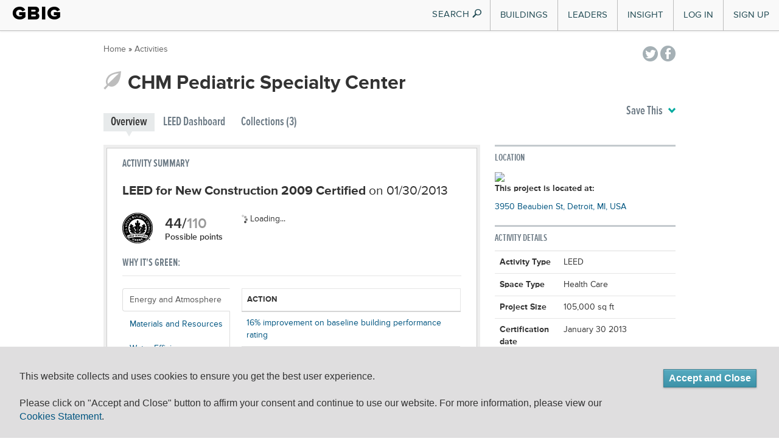

--- FILE ---
content_type: text/html; charset=utf-8
request_url: http://gbig-ruby-2.gbig.org/activities/leed-1000021664
body_size: 8602
content:
<!DOCTYPE html>
<html lang='en'>
<head>
<title>CHM Pediatric Specialty Center   :: Green Building Information Gateway</title>
<meta content="authenticity_token" name="csrf-param" />
<meta content="fc+MIsXXbpHIKT6RMvjBVDFT+ODtLmRiZneu9V6Lf+8=" name="csrf-token" />
<link href="/assets/favicons/apple-touch-icon-57x57-1ff7065c4ac5e08ac838bfcd1d6f51ba.png" rel="apple-touch-icon" sizes="57x57" type="image/vnd.microsoft.icon" />
<link href="/assets/favicons/apple-touch-icon-60x60-47255d91a3a2c5a5154fd6f6187e8c98.png" rel="apple-touch-icon" sizes="60x60" type="image/vnd.microsoft.icon" />
<link href="/assets/favicons/apple-touch-icon-60x60-47255d91a3a2c5a5154fd6f6187e8c98.png" rel="apple-touch-icon" sizes="60x60" type="image/vnd.microsoft.icon" />
<link href="/assets/favicons/apple-touch-icon-72x72-03ab9ec581dcaa2a74f683ab3c12161f.png" rel="apple-touch-icon" sizes="72x72" type="image/vnd.microsoft.icon" />
<link href="/assets/favicons/apple-touch-icon-76x76-d2f195e8f84bb6e3e7571bcd1f6677a8.png" rel="apple-touch-icon" sizes="76x76" type="image/vnd.microsoft.icon" />
<link href="/assets/favicons/apple-touch-icon-114x114-b53e374e9be0ce49fe41ca5ff3c0949f.png" rel="apple-touch-icon" sizes="114x114" type="image/vnd.microsoft.icon" />
<link href="/assets/favicons/apple-touch-icon-120x120-bf446727e84656c50588654c0e0f4e3c.png" rel="apple-touch-icon" sizes="120x120" type="image/vnd.microsoft.icon" />
<link href="/assets/favicons/apple-touch-icon-144x144-ed224ceab9b9d4c40e5dc6816a28bb3d.png" rel="apple-touch-icon" sizes="144x144" type="image/vnd.microsoft.icon" />
<link href="/assets/favicons/apple-touch-icon-152x152-dc59ff0ec29b2cdf149fd682202c9afe.png" rel="apple-touch-icon" sizes="152x152" type="image/vnd.microsoft.icon" />
<link href="/assets/favicons/apple-touch-icon-180x180-17f44f5edf0b58ce936c82a58ef6f4af.png" rel="apple-touch-icon" sizes="180x180" type="image/vnd.microsoft.icon" />
<link href="/assets/favicons/favicon-32x32-0412aa3c57fa500a23c9dced40136904.png" rel="icon" sizes="32x32" type="image/png" />
<link href="/assets/favicons/favicon-194x194-46735b1484bb423efc6671b80ce72344.png" rel="icon" sizes="194x194" type="image/png" />
<link href="/assets/favicons/favicon-96x96-da21dd8de279a9a1c4219cf0cd0d9bc9.png" rel="icon" sizes="96x96" type="image/png" />
<link href="/assets/favicons/android-chrome-192x192-55d54f3808181eff7fd5ed2ddaddcbd5.png" rel="icon" sizes="192x192" type="image/png" />
<link href="/assets/favicons/favicon-16x16-f4dbab92ee90263cc24362760a6a2355.png" rel="icon" sizes="16x16" type="image/png" />
<link href="/assets/favicons/manifest-76c50df441b4fe98b9beb6ef47781c1b.json" rel="manifest" type="image/vnd.microsoft.icon" />
<link href="/assets/favicons/favicon-7e9d714542ad639bc793cc5eff24b138.ico" rel="shortcut" type="image/vnd.microsoft.icon" />
<link href="/assets/favicons/favicon-7e9d714542ad639bc793cc5eff24b138.ico" rel="icon" type="image/vnd.microsoft.icon" />
<meta content='#00aba9' name='msapplication-TileColor'>
<meta content='/mstile-144x144.png?v=ngggYxvEWA' name='msapplication-TileImage'>
<meta content='#ffffff' name='theme-color'>

<meta content='http://gbig-ruby-2.gbig.org/activities/leed-1000021664' property='og:url'>
<meta content='article' property='og:type'>
<meta content='CHM Pediatric Specialty Center   :: Green Building Information Gateway' property='og:title'>
<meta content='Connecting people to data and insights for a more sustainable built environment' property='og:description'>
<meta content='http://www.gbig.org/images/gbig_icon_medium.png' property='og:image'>
<meta content='GBIG' property='og:site_name'>
<meta content='526263447403657' property='fb:app_id'>

<meta content='width=device-width, initial-scale=1.0, minimum-scale=1.0, maximum-scale=1.0' name='viewport'>
<meta content='IE=edge' http-equiv='X-UA-Compatible'>


<link href="/assets/project_dashboard-24253ffefb7b68ac2ca4121d756a4b50.css" media="all" rel="stylesheet" type="text/css" />
<link href="/assets/nav-0b6183cf4ca9b55c7d893b7e72bb7682.css" media="all" rel="stylesheet" type="text/css" />
<link href="/webfonts/ss-social.css" media="all" rel="stylesheet" type="text/css" />
<link href="/assets/flatui/flat-ui-227ca7877d508f2c7e4ffb15b56081b8.css" media="all" rel="stylesheet" type="text/css" />
<link href="/webfonts/ss-air.css" media="all" rel="stylesheet" type="text/css" />
<link href="/webfonts/ss-standard.css" media="all" rel="stylesheet" type="text/css" />
<link href="/assets/cookie-compliance-f3b76118ed30f653467a14b811ed8a46.css" media="all" rel="stylesheet" type="text/css" />
<!--[if IE 9]>
<link href="/assets/ie9-bd00de0364afa9372fbda46186f1c15b.css" media="all" rel="stylesheet" type="text/css" />
<![endif]-->
<!--[if lte IE 8]>
<link href="/assets/ie8-bd00de0364afa9372fbda46186f1c15b.css" media="all" rel="stylesheet" type="text/css" />
<![endif]-->
<!--[if lte IE 7]>
<link href="/assets/ie7-d2dc75fcf23534b61dadd468a2ebf1ba.css" media="all" rel="stylesheet" type="text/css" />
<![endif]-->

</head>
<body class='gbig projects show'>
<div class='wrapper-to-make-footer-stick-bottom'>
<div id='main_menu'>
<div class='navbar' id='fixed_nav'>
<div class='navbar-inner'>
<div class='container-fluid nav-max'>
<div class='brand'>
<h1 style='margin-top:0; margin-bottom: 0;'><a href="/">GBIG</a></h1>

</div>
<a class='btn btn-navbar hamburger' data-target='.nav-collapse' data-toggle='collapse'>
<span class='icon-bar'></span>
<span class='icon-bar'></span>
<span class='icon-bar'></span>
</a>
<div class='nav-collapse collapse'>
<div class='hidden-desktop nav-shell'>
<form action='/search/site'>
<div class='form-block'>
<input class='form-control input-sm search-info' name='q' placeholder='Search GBIG' style='' type='search'>
<i class='ss-icon ss-search'></i>
</div>
</form>
</div>
<ul class='nav nav-home pull-right top-nav' id='nav-main' style='margin-bottom:0'>
<li class='dropdown'>
<a href="#" class="dropdown-toggle visible-desktop" data-toggle="dropdown">Buildings</a>
<a href="/buildings" class="visible-phone visible-tablet">Buildings</a>
<article class='dropdown-menu nav-dropdown' id='buildings'>
<section class='figure-block'>
<div class='content-inner'>
<header>
<p class='title'>
<a href='/buildings'>
Featured Buildings
<i class='ss-icon ss-navigateright ss-air'></i>
</a>
</p>
</header>
<div class='content'>
<a href='/buildings/788826'>
<header>
<p class='featured'>
One Bush Street
</p>
</header>
<img alt="Nav-featured-building" src="/assets/nav/nav-featured-building-c184ae2a5c3b7c4d5a3bcce010739d61.png" />
</a>
</div>
<footer>
<a href='/search/site'>
Search all Buildings
<i class='ss-icon ss-navigateright ss-air'></i>
</a>
</footer>
</div>
</section>
<section class='links-block'>
<span class='up-triangle'></span>
<div class='content-inner'>
<header>
<p>
<a href="/buildings">Buildings</a>
</p>
</header>
<div class='container-fluid content'>
<div class='row-fluid link-container'>
<div class='span6'>
<h4>
<a href='/activities/featured'>
Certifications
<i class='ss-icon ss-navigateright ss-air'></i>
</a>
</h4>
<ul>
<li>
<a href="/activities/featured?picker_item_id=23&amp;selected_activity_brand=Certification%2F%2F23&amp;selected_category=Certification">BREEAM</a>
</li>
<li>
<a href="/activities/featured?picker_item_id=34&amp;selected_activity_brand=Certification%2F%2F34&amp;selected_category=Certification">DGNB</a>
</li>
<li>
<a href="/activities/featured?picker_item_id=2&amp;selected_activity_brand=Certification%2F%2F2&amp;selected_category=Certification">Energy Star</a>
</li>
<li>
<a href="/activities/featured?picker_item_id=11&amp;selected_activity_brand=Certification%2F%2F11&amp;selected_category=Certification">Enterprise Green Communities</a>
</li>
<li>
<a href='/collections/14578'>Green Star</a>
</li>
<li>
<a href='/collections/leed'>LEED</a>
</li>
<li>
<a href='/collections/14556'>LEED Canada</a>
</li>
<li>
<a href='/collections/14554'>Living Building Challenge</a>
</li>
<p class='more'>
<a href='/activities/featured'>
See More
</a>
</p>
</ul>
</div>
<div class='span6'>
<h4>
<a href='/activities/featured?selected_category=Award'>
Awards
<i class='ss-icon ss-navigateright ss-air'></i>
</a>
</h4>
<ul>
<li>
<a href='/collections/14548'>AIA/COTE Top Ten</a>
</li>
<li>
<a href='/collections/14553'>ED Green Ribbon Schools</a>
</li>
<li>
<a href='/collections/14791'>GSA Design Awards</a>
</li>
<p class='more'>
<a href='/activities/featured?selected_category=Award'>
See More
</a>
</p>
</ul>
<h4 style='display:block;'>
<a href='/places'>
Locations
<i class='ss-icon ss-navigateright ss-air'></i>
</a>
</h4>
<ul>
<li>
<a href='/places'>Cities and Countries</a>
</li>
<li>
<a href='/collections/epa-regions'>EPA Regions</a>
</li>
<li>
<a href='/collections/usgbc-chapters'>USGBC chapters</a>
</li>
<li>
<a href='/collections/msas'>MSAs</a>
</li>
<li>
<a href='/collections/utilities'>Utility Providers</a>
</li>
<p class='more'>
<a href='/places'>
See More
</a>
</p>
</ul>
</div>
</div>
</div>
</div>
</section>
</article>
</li>

<li class='dropdown visible-phone visible-tablet'>
<a href="/leaders/organizations" class="visible-phone visible-tablet">Organizational Leaders</a>
</li>
<li class='dropdown'>
<a href="#" class="visible-desktop dropdown-toggle" data-toggle="dropdown">Leaders</a>
<a href="/leaders/architect" class="visible-tablet visible-phone">Individual Leaders</a>
<article class='dropdown-menu nav-dropdown' id='leaders'>
<section class='figure-block'>
<div class='content-inner'>
<div class='content'>
<a href="/collections/13922"><header>
<p class='featured'>
Code Green Solutions
</p>
</header>
<img alt="Nav-featured-service" class="img-responsive" src="/assets/nav/nav-featured-service-86411a3d2914db77f8f1f7be1f70f681.png" />
</a></div>
<footer>
<a href='/search/site'>
Search all Leaders
<i class='ss-icon ss-navigateright ss-air'></i>
</a>
</footer>
</div>
</section>
<section class='links-block'>
<span class='up-triangle'></span>
<div class='content-inner'>
<header>
<p>
Leaders
</p>
</header>
<div class='container-fluid content'>
<div class='row-fluid link-container'>
<div class='span6'>
<h4>
<a href='/leaders/architect'>
Roles
<i class='ss-icon ss-navigateright'></i>
</a>
</h4>
<ul>
<li>
<a href="/leaders/ap-or-assessor">APs and Assessors</a>
</li>
<li>
<a href="/leaders/architect">Architects</a>
</li>
<li>
<a href="/leaders/commissioning-agent">Commissioning Agents</a>
</li>
<li>
<a href="/leaders/consultant">Consultants</a>
</li>
<li>
<a href="/leaders/designer">Designers</a>
</li>
<li>
<a href="/leaders/engineer">Engineers</a>
</li>
<li>
<a href="/leaders/facility-manager">Facility Managers</a>
</li>
<li>
<a href="/leaders/general-contractor">General Contractors</a>
</li>
<li>
<a href="/leaders/project-manager">Project Managers</a>
</li>
<p class='more'>
<a href='/leaders/architect'>
See More
</a>
</p>
</ul>
</div>
<div class='span6'>
<h4>
<a href='/leaders/organizations'>
Organizations
<i class='ss-icon ss-navigateright'></i>
</a>
</h4>
<ul>
<li>
<a href='/org_profiles/43838'>Childish Clothing</a>
</li>
<li>
<a href='/org_profiles/43827'>Sil Tyres</a>
</li>
<li>
<a href='/org_profiles/43826'>BellWether</a>
</li>
<li>
<a href='/org_profiles/43817'>TAKE MY PMP EXAM ONLINE</a>
</li>
<li>
<a href='/org_profiles/43812'>Alterations Boutique</a>
</li>
<li>
<a href='/org_profiles/43801'>Outback Kids</a>
</li>
<li>
<a href='/org_profiles/43794'>Willan_Technologies</a>
</li>
<li>
<a href='/org_profiles/43793'>Matebiz</a>
</li>
<li>
<a href='/org_profiles/43792'>Goa Darling</a>
</li>
<li>
<a href='/org_profiles/43789'>Best IPTV Solutions</a>
</li>
<p class='more'>
<a href='/leaders/organizations'>
See More
</a>
</p>
</ul>
</div>
</div>
</div>
</div>
</section>
</article>
</li>

<li class='dropdown'>
<a href="" class="visible-desktop dropdown-toggle" data-toggle="dropdown">Insight</a>
<a href="http://insight.gbig.org" class="visible-tablet visible-phone">Insight</a>
<article class='dropdown-menu nav-dropdown' id='insights'>
<section class='figure-block'>
<div class='content-inner'>
<header>
<p class='title'>
<a href='http://insight.gbig.org'>
Insight
<i class='ss-icon ss-navigateright ss-air'></i>
</a>
</p>
</header>
<div class='content'>
<header>
<a href='http://insight.gbig.org/the-economic-benefits-of-building-commissioning/'>
<p class='featured'>
The Economic Benefits of Building Commissioning
</p>
</a>
</header>
<img alt="Nav-featured-insight" src="/assets/nav/nav-featured-insight-6cee6567657b91ce3b0db7ec0a12a5cf.png" />
</div>
<footer>
<a href='http://insight.gbig.org/topics/'>
Search all Insights
<i class='ss-icon ss-navigateright ss-air'></i>
</a>
</footer>
</div>
</section>
<section class='links-block'>
<span class='up-triangle'></span>
<div class='content-inner'>
<header>
<p>
<a href="http://insight.gbig.org/">Insight</a>
</p>
</header>
<div class='container-fluid content'>
<div class='row-fluid link-container'>
<div class='span6'>
<h4>
<a href='http://insight.gbig.org/topics/'>
Articles
<i class='ss-icon ss-navigateright ss-air'></i>
</a>
</h4>
<ul>
<li>
<a href='http://insight.gbig.org/topics/econ/'>Economics &amp; Finance</a>
</li>
<li>
<a href='http://insight.gbig.org/topics/energycarbon/'>Energy &amp; Carbon</a>
</li>
<li>
<a href='http://insight.gbig.org/topics/policy/'>Government &amp; Policy</a>
</li>
<li>
<a href='http://insight.gbig.org/topics/humanhealth/'>Health &amp; Wellbeing</a>
</li>
<li>
<a href='http://insight.gbig.org/tags/leed/'>LEED</a>
</li>
<li>
<a href='http://insight.gbig.org/topics/updates/'>Market Trends &amp; Updates</a>
</li>
<li>
<a href='http://insight.gbig.org/topics/materials'>Materials &amp; Resources</a>
</li>
<li>
<a href='http://insight.gbig.org/topics/resilience/'>Resilience &amp; Adaptation</a>
</li>
<li>
<a href='http://insight.gbig.org/topics/equity/'>Social Equity</a>
</li>
<li>
<a href='http://insight.gbig.org/topics/cities/'>Sustainable Cities</a>
</li>
<li>
<a href='http://insight.gbig.org/topics/water/'>Water Conservation</a>
</li>
<p class='more'>
<a href='http://insight.gbig.org/topics/'>
See More
</a>
</p>
</ul>
</div>
<div class='span6'>
<h4>
<a href='http://insight.gbig.org/contributors/'>
Contributors
<i class='ss-icon ss-navigateright'></i>
</a>
</h4>
<ul>
<li>
<a href='http://insight.gbig.org/author/chris-wedding/'>Christopher Wedding</a>
</li>
<li>
<a href='http://insight.gbig.org/author/dwinters/'>Dan Winters</a>
</li>
<li>
<a href='http://insight.gbig.org/author/heatherjoyrosenberg/'>Heather Joy Rosenberg</a>
</li>
<p class='more'>
<a href='http://insight.gbig.org/contributors/'>
See More
</a>
</p>
</ul>
<h4>
<a href='/collections/case-studies'>
Case Studies
<i class='ss-icon ss-navigateright ss-air'></i>
</a>
</h4>
<h4>
<a href='http://insight.gbig.org/tags/gbig-insight-report/'>
Reports
<i class='ss-icon ss-navigateright ss-air'></i>
</a>
</h4>
</div>
</div>
</div>
</div>
</section>
</article>
</li>

<li class='login'><a href="/sign-in">Log In</a></li>
<li class='signup'><a href="/sign-up">Sign Up</a></li>

</ul>
</div>
<button class='btn show-search flat hidden-phone hidden-tablet'>
SEARCH
<i class='ss-icon ss-search'></i>
</button>
<form action='/search/site' class='search' id='search' method='GET' style='display: none'>
<div id='searchWrapper'>
<div class='innerWrapper'>
<div class='input-append'>
<div class='search-field'>
<input autocomplete='off' class='nav-search search-query' name='q' placeholder='Search GBIG' result='0' type='text'>
<input type ='hidden' name = 'type' value="buildings" />
</div>
<button class='add-on btn hidden-sm hidden-xs' type='submit'>
<i class='ss-icon ss-search'></i>
</button>
</div>
</div>
</div>
</form>

</div>
</div>
</div>
<div class='container-fluid'>
<div class='alert global_notification' style='display: none'>
<div class='notification_content'>
<a class='close ss-icon ss-air ss-delete' href='#'></a>
<span class='ss-icon ss-standard'></span>
<p class='notification-text'></p>
</div>
</div>
</div>
</div>
<div class='container-fluid' id='breadcrumbs'>
<div class='row-fluid'>
<div class='breadcrumbs pull-left'>
<a href="/">Home</a> &raquo; <a href="/activities">Activities</a>
</div>
<div class='pull-right right' id='share'>

<div class='social'>
<a href="http://twitter.com/share?text=Check%20this%20out%20on%20GBIG!%20" class="ss-icon ss-social-circle ss-twitter" data-track="Social,Twitter,Tweet Button" title="Tweet a link to this page"></a>
<a href="https://www.facebook.com/dialog/share?app_id=526263447403657&amp;display=popup&amp;href=http://gbig-ruby-2.gbig.org/activities/leed-1000021664&amp;redirect_uri=http://gbig-ruby-2.gbig.org/activities/leed-1000021664" class="ss-icon ss-social-circle ss-facebook" data-track="Social,Facebook,Share Page" title="Share this page on Facebook"></a>
</div>

</div>
</div>
</div>
<div id='content'>
<div class='container-fluid main-body'>
<div class='row-fluid pageTitle'>
<div class='span10'>

<h1 class='page-title'>
CHM Pediatric Specialty Center

</h1>
</div>
</div>
<div class='row-fluid'>
<div class='span9'>
<ul class='nav nav-pills page-tabs' id='page_tabs'>
<li class='active'>
<a class='overview' href='/activities/leed-1000021664'>Overview</a>
</li>
<li class=''>
<a class='dashboard' href='/activities/leed-1000021664/dashboard'>LEED Dashboard</a>
</li>
<li class=''>
<a class='collections' href='/activities/leed-1000021664/collections'>Collections (3)</a>
</li>
</ul>
</div>
<a class='pull-right add_to_collection jLoadsInPageModal' href='/from_feature/user_sessions/new?origin=%2Factivities%2Fleed-1000021664'>
Save This
<i class='ss-icon ss-navigatedown'></i>
</a>
</div>

<div class='tab-content'>
<div class='tab-pane active row-fluid' id='overview'>
<!-- / Overview tab -->
<!-- / ------------------------------------------------------------ -->
<div class='span8'>
<div class='highlight'>
<div class='certification-summary highlight-inner'>
<div class='row-fluid'>
<h4 class='section-header green' style='margin-top: 0'>Activity Summary</h4>
<p class='lead'>
<strong>LEED for New Construction 2009 Certified</strong>
on 01/30/2013
</p>
<div class='row-fluid'>
<div class='span4'>
<img alt="Cert_mark_cert" class="pull-left" src="/assets/cert_badges/ipad/cert_mark_cert-322d8ba807c13e6caa3047dfacd4670f.png" style="width: 50px; height: 50px; margin-right: 20px;" />

<h2 class='points-achieved'><span>44</span>/<span class='gray'>110</span><span class='possible-points'>
Possible points
</span></h2>
</div>
<div class='span8 project-grade'>
<div class='loadingArea'>
<p>
<img src='/assets/ajax-loader.gif'>
Loading...
</p>
</div>

</div>
</div>

<h4 class='subsection-header divider green'>Why It's Green:</h4>
<div class='tabbable tabs-left hidden-phone'>
<ul class='nav nav-tabs'>
<li class='active'>
<a data-toggle='tab' href='#EA'>Energy and Atmosphere</a>
</li>
<li class=''>
<a data-toggle='tab' href='#MR'>Materials and Resources</a>
</li>
<li class=''>
<a data-toggle='tab' href='#WE'>Water Efficiency</a>
</li>
</ul>
<div class='tab-content' id='measures'>
<div class='active tab-pane' id='EA'>
<table class='table'>
<thead>
<tr>
<th>Action</th>
</tr>
</thead>
<tbody>
<tr>
<td>
<a data-content='3 points on EA.EAc1 Optimize Energy Performance' data-original-title='More options' data-trigger='hover' rel='popover'>16% improvement on baseline building performance rating</a>
</td>
</tr>
</tbody>
</table>
</div>
<div class='tab-pane' id='MR'>
<table class='table'>
<thead>
<tr>
<th>Action</th>
</tr>
</thead>
<tbody>
<tr>
<td>
<a data-content='2 points on MR.MRc4 Recycled Content' data-original-title='More options' data-trigger='hover' rel='popover'>20% recycled content building materials</a>
</td>
</tr>
<tr>
<td>
<a data-content='1 points on MR.MRc2 Construction Waste Management' data-original-title='More options' data-trigger='hover' rel='popover'>50% diversion of construction and demolition debris</a>
</td>
</tr>
</tbody>
</table>
</div>
<div class='tab-pane' id='WE'>
<table class='table'>
<thead>
<tr>
<th>Action</th>
</tr>
</thead>
<tbody>
<tr>
<td>
<a data-content='4 points on WE.WEc1 Water Efficient Landscaping' data-original-title='More options' data-trigger='hover' rel='popover'>100% reduction in potable landscape water use</a>
</td>
</tr>
<tr>
<td>
<a data-content='2 points on WE.WEc3 Water Use Reduction' data-original-title='More options' data-trigger='hover' rel='popover'>30% reduction in baseline indoor water use</a>
</td>
</tr>
</tbody>
</table>
</div>
</div>
</div>
<div class='visible-phone'>
<div class='EA cc-icon'>
<h4>Energy and Atmosphere</h4>
</div>
<table class='table'>
<tbody>
<tr>
<td>
<a data-content='3 points on EA.EAc1 Optimize Energy Performance' data-original-title='More options' data-trigger='hover' rel='popover'>16% improvement on baseline building performance rating</a>
</td>
</tr>
</tbody>
</table>
<div class='MR cc-icon'>
<h4>Materials and Resources</h4>
</div>
<table class='table'>
<tbody>
<tr>
<td>
<a data-content='2 points on MR.MRc4 Recycled Content' data-original-title='More options' data-trigger='hover' rel='popover'>20% recycled content building materials</a>
</td>
</tr>
<tr>
<td>
<a data-content='1 points on MR.MRc2 Construction Waste Management' data-original-title='More options' data-trigger='hover' rel='popover'>50% diversion of construction and demolition debris</a>
</td>
</tr>
</tbody>
</table>
<div class='WE cc-icon'>
<h4>Water Efficiency</h4>
</div>
<table class='table'>
<tbody>
<tr>
<td>
<a data-content='4 points on WE.WEc1 Water Efficient Landscaping' data-original-title='More options' data-trigger='hover' rel='popover'>100% reduction in potable landscape water use</a>
</td>
</tr>
<tr>
<td>
<a data-content='2 points on WE.WEc3 Water Use Reduction' data-original-title='More options' data-trigger='hover' rel='popover'>30% reduction in baseline indoor water use</a>
</td>
</tr>
</tbody>
</table>
</div>
</div>
<div class='content dashboard-overview leed row-fluid'>
<h4 class='subsection-header divider green'>
LEED Dashboard
</h4>
<div class='loadingArea'>
<p>
<img src='/assets/ajax-loader.gif'>
Loading...
</p>
</div>

</div>
</div>
</div>
<div class='row-fluid content compare-overview'>
<h4 class='section-header divider'>Compare</h4>
<div class='loadingArea'>
<p>
<img src='/assets/ajax-loader.gif'>
Loading...
</p>
</div>

</div>
<div class='row-fluid content'>
<h4 class='section-header divider'>Collections</h4>
<div class=' thumbnails icons across-3'>
<div class='row-fluid' style='margin-bottom: 20px'>
<div class='span4 item0' style=''>
<div class="cell-wrapper thumbnail" href="/collections/14276"><a class="cell" href="/collections/14276"><div class="cover" style="height: 158px; line-height: 158px;"><img alt="U.S. Department of Defense" src="/assets/gbig_icons/metro_gray-a9a8f200f8832147ee8cbb6d6b1be3f3.png" /></div><div class='subtext activity'></div></a><a class="item_name" href="/collections/14276">U.S. Department of Defense</a></div>
</div>
<div class='span4 item1' style=''>
<div class="cell-wrapper thumbnail" href="/collections/14986"><a class="cell" href="/collections/14986"><div class="cover" style="height: 158px; line-height: 158px;"><img alt="LEED Health Care Projects" src="/assets/gbig_icons/metro_gray-a9a8f200f8832147ee8cbb6d6b1be3f3.png" /></div><div class='subtext activity'></div></a><a class="item_name" href="/collections/14986">LEED Health Care Projects</a></div>
</div>
<div class='span4 item2' style=''>
<div class="cell-wrapper thumbnail" href="/collections/15093"><a class="cell" href="/collections/15093"><div class="cover" style="height: 158px; line-height: 158px;"><img alt="MRc2 - NC2.2 + NC 2009" src="/assets/gbig_icons/metro_gray-a9a8f200f8832147ee8cbb6d6b1be3f3.png" /></div><div class='subtext activity'></div></a><a class="item_name" href="/collections/15093">MRc2 - NC2.2 + NC 2009</a></div>
</div>
</div>
</div>

</div>
</div>
<div class='span4 sidebar' id='intent'>
<div class='row-fluid'>
<h4 class='section-header'>Location</h4>
<a href='http://gbig-ruby-2.gbig.org/buildings/13720'>
<img src='//maps.googleapis.com/maps/api/staticmap?size=360x140&amp;maptype=roadmap&amp;center=United%2BStates&amp;channel=gbig&amp;client=gme-usgreenbuildingcouncil&amp;markers=size%3Amid%7Ccolor%3Ared%7C42.3522186%2C-83.0533905&amp;signature=raRAB70h4-x-8WMcmMxuA8K6Fzg='>
</a>
</div>
<div class='row-fluid'>
<p>
<b>
This project is located at:
</b>
<address>
<a href='http://gbig-ruby-2.gbig.org/buildings/13720'>3950 Beaubien St, Detroit, MI, USA</a>
</address>
</p>
</div>
<div class='row-fluid sidebar-section'>
<h4 class='section-header'>Activity Details</h4>
<table class='table'>
<tr><th>Activity Type</th>
<td>LEED</td></tr>
<tr><th>Space Type</th>
<td>Health Care</td></tr>
<tr><th>Project Size</th>
<td>105,000 sq ft</td></tr>
<tr><th>Certification date</th>
<td>January 30 2013</td></tr>
<tr><th>CBSA</th>
<td><a href="/collections/10317">Detroit-Warren-Livonia, MI Metropolitan Statistical Area</a></td></tr>
<tr><th>USGBC Chapter</th>
<td><a href="/collections/9513">Detroit Regional Chapter</a></td></tr>
<tr><th>EPA Region</th>
<td><a href="/collections/10548">EPA Region 5: Great Lakes</a></td></tr>
<tr><th>ASHRAE Climate Zone</th>
<td><a href="/collections/10558">ASHRAE Climate Zone #5</a></td></tr>
<tr><th>Urban Rural Classification</th>
<td><a href="/collections/10567">NCHS Urban-Rural Classification: Large central metro</a></td></tr>
<tr><th>Electric Utility Provider</th>
<td><a href="/collections/10654">Detroit Edison Co.</a></td></tr>
</table>
</div>
<div class='row-fluid sidebar-section flat'>
<a href="https://docs.google.com/a/greenriver.org/forms/d/12VUhtp_cJcGT4_uEejwfRMSIYhIhoCB8ykfcVQVaa0I/viewform" class="btn btn-bordered-white" target="_blank">Report a Data Problem</a>
</div>
</div>

</div>
</div>

</div>
</div>
</div>
<section id='footer'>
<div class='container'>
<div class='row'>
<div class='span6'>
<div class='footer-logo'>
<a href="/">GBIG</a>
</div>
<div class='footer-nav-border'></div>
<ul class='footer-nav'>
<li><a href="/activities/featured" target="">Activities</a></li>
<li><a href="/buildings" target="">Buildings</a></li>
<li><a href="/places" target="">Places</a></li>
</ul>
<div class='footer-nav-border'></div>
<ul class='footer-nav'>
<li><a href="/collections" target="">Collections</a></li>
<li><a href="/search/advanced">Advanced Search</a></li>
<li><a href="http://insight.gbig.org/topics/gbignews/">About GBIG</a></li>
</ul>
<div class='footer-nav-border'></div>
</div>
<div class='span6'>
<div class='footer-contact'>
<div class='about'>
This site was lovingly made in a green building:
</div>
<div class='address'>
<a href="/buildings/2101%20L%20St%20NW,%20Washington,%20DC%2020037,%20USA" target="">2101 L St NW, Washington DC, 20037
</a></div>
<div class='email'>
<a href="https://www.usgbc.org/contact" target="_blank">Contact us</a>
</div>
<div class='copy'>
<a href="/" class="footer-root-link">&copy; 2026 GBIG.org</a>
|
<a href="http://www.greenriver.com" class="footer-green-river-link" target="">Built with Green River</a>
</div>
</div>
</div>
</div>
<div class='row'>
<div class='col-md-12'>
<ul class='privacy-nav'>
<li>
<a href="/terms-of-use" target="_blank">Terms of use</a>
</li>
<li>
<a href="/eula" target="_blank">End User License Agreement</a>
</li>
<li>
<a href="/privacy-statement" target="_blank">Privacy Policy</a>
</li>
<li>
<a href="/cookie-statement" target="_blank">Cookie Statment</a>
</li>
</ul>
</div>
</div>

</div>
</section>

<div class='modal fade' id='jPageModal' role='dialog' tabindex='-1'>
<div class='modal-dialog'>
<div class='modal-content' id='jPageModalContent'></div>
</div>
</div>
</body>
<script src='//www.google.com/jsapi'></script>
<script src="/assets/application-9ce1359227e737002835dcedcc82adbc.js" type="text/javascript"></script>
<script src="/assets/gauge-ff53364c00215e29fb21934104382819.js" type="text/javascript"></script>
<script>
  // Draw histogram charts when changing tabs
  $('body').delegate('a[data-toggle="tab"]', 'shown', function (e) {
    var visible_histograms = $('.benchmark_histogram:visible');
    visible_histograms.each( function(i, histogram) {
      var chart = GbigCharts.pageCharts[$(histogram).attr('id')];
      if (typeof chart != "undefined") {
        GbigCharts.drawChart(chart);
      }
    });
  });
</script>

<script>
  jQuery(function($){
    $.get("/activities/leed-1000021664/grade",
        function(responseHTML) {
          $('#overview .project-grade .loadingArea').hide();
          $('#overview .project-grade').append(responseHTML);
        });
  
  $.get("/activities/leed-1000021664/dashboard_overview",
        function(responseHTML) {
          $('#overview .dashboard-overview .loadingArea').hide();
          $('#overview .dashboard-overview').append(responseHTML);
        });
  
  
  
  
  $.get("/activities/leed-1000021664/compare_overview",
        function(responseHTML) {
          $('#overview .compare-overview .loadingArea').hide();
          $('#overview .compare-overview').append(responseHTML);
        });
  
  
  $("#measures td").popover();
  $('.show-search').on('click', function(e){
    e.preventDefault();
    $(this).hide().siblings('form.search').show().find('input.search-query').focus();
  });
  
  });
</script>
<script>
  var _gaq = _gaq || [];
  var pluginUrl = '//www.google-analytics.com/plugins/ga/inpage_linkid.js';
  
  _gaq.push(['_require', 'inpage_linkid', pluginUrl]);
  _gaq.push(['_setAccount', 'UA-23223720-1']);
  _gaq.push(['_setDomainName', 'gbig.org']);
  _gaq.push(['_setAllowLinker', true]);
  _gaq.push(['_trackPageLoadTime']);
  _gaq.push(['_trackPageview']);
  (function() {
    var ga = document.createElement('script'); ga.type = 'text/javascript'; ga.async = true;
    ga.src = ('https:' == document.location.protocol ? 'https://ssl' : 'http://www') + '.google-analytics.com/ga.js';
    var s = document.getElementsByTagName('script')[0]; s.parentNode.insertBefore(ga, s);
  })();
</script>
<script>
  var _gaq = _gaq || [];
  $('body').on('click', '[data-track]', function(i){
    var track_args = $(this).data('track').split(',');
    track_args.unshift('_trackEvent');
    
    _gaq.push(track_args);
  });
</script>

<script>
  window['_fs_debug'] = false;
  window['_fs_host'] = 'www.fullstory.com';
  window['_fs_script'] = 'edge.fullstory.com/s/fs.js';
  window['_fs_org'] = '222SZ';
  window['_fs_namespace'] = 'FS';
  (function(m,n,e,t,l,o,g,y){
      if (e in m && m.console && m.console.log) { m.console.log('FullStory namespace conflict. Please set window["_fs_namespace"].'); return;}
      g=m[e]=function(a,b){g.q?g.q.push([a,b]):g._api(a,b);};g.q=[];
      o=n.createElement(t);o.async=1;o.src='https://'+_fs_script;
      y=n.getElementsByTagName(t)[0];y.parentNode.insertBefore(o,y);
      g.identify=function(i,v){g(l,{uid:i});if(v)g(l,v)};g.setUserVars=function(v){g(l,v)};
      g.identifyAccount=function(i,v){o='account';v=v||{};v.acctId=i;g(o,v)};
      g.clearUserCookie=function(c,d,i){if(!c || document.cookie.match('fs_uid=[`;`]*`[`;`]*`[`;`]*`')){
      d=n.domain;while(1){n.cookie='fs_uid=;domain='+d+
      ';path=/;expires='+new Date(0).toUTCString();i=d.indexOf('.');if(i<0)break;d=d.slice(i+1)}}};
  })(window,document,window['_fs_namespace'],'script','user');
</script>

<div id="sliding-popup" style="height: auto; width: 100%; bottom: 0px;" class="sliding-popup-bottom">
  <div class="popup-content info">
    <div id="popup-text">
      <p>This website collects and uses cookies to ensure you get the best user experience. <br><br>Please click on "Accept and Close" button to affirm your consent and continue to use our website. For more information, please view our <a href="/cookie-statement" target="_blank">Cookies Statement</a>.</p>
    </div>
    <div id="popup-buttons">
      <button type="button" id="agree-button">Accept and Close</button>
    </div>
  </div>
</div>

</html>


--- FILE ---
content_type: application/javascript
request_url: http://gbig-ruby-2.gbig.org/assets/gauge-ff53364c00215e29fb21934104382819.js
body_size: 845
content:
var width = 120, height = 80;
var outerRadius = width/2, innerRadius = outerRadius/2;

function drawDial(options) {

  var renderTo = options.renderTo,
  value = options.value,
  centerX = width/2,
  centerY = height - 10,
  min = 0,
  max = 100,
  minAngle = -Math.PI + degreesToRadians(30),
  maxAngle = -degreesToRadians(30),
  tickInterval = 25,
  ranges = [{
    from: 0,
    to: options.value,
    color: 'red'
    },
    {
    from: options.value,
    to: max,
    color: '#DDD'}
  ];

  var renderer = new Highcharts.Renderer(renderTo, width, height);

  // internals
  var angle, pivot, color_arc, background_arc;

  function degreesToRadians(degrees) {
    return degrees * (Math.PI/180);
  }

  function valueToAngle(value) {
    return (maxAngle - minAngle) / (max - min) * value + minAngle;
  }

  function colorForValue(value) {
    if (value < max/4) {
      return '#e76b25';
    } else if (value >= max/4 && value < 2*max/4) {
      return '#9eaa50';
    } else if (value >= 2*max/4 && value < 3*max/4) {
      return '#009da8';
    } else {
      return '#005283';
    }
  }

  function setValue(value) {
    // the pivot
    angle = valueToAngle(value);

    var needle_length = outerRadius + 5;

    var start_x = centerX + needle_length * Math.cos(angle),
        start_y = centerY + needle_length * Math.sin(angle),
        outer_radius = needle_length,
        inner_radius = 0,
        start_angle = Math.PI + angle - 0.063,
        end_angle = Math.PI + angle + 0.063,
        fill_color = 'black';
    // draw needle
    renderer.arc(start_x, start_y, outer_radius, inner_radius, start_angle, end_angle).attr({
      fill: fill_color
    }).add();
    // draw circle at needle base
    renderer.arc(centerX, centerY, 4, 0, 0, 2*Math.PI).attr({
      fill: fill_color
    }).add();

    color_arc.attr({
      fill: colorForValue(value),
      end: angle
    });
    background_arc.attr({
      start: angle
    });
  }

  // ranges
  $.each(ranges, function(i, rangesOptions) {
    an_arc = renderer.arc(
      centerX, centerY, outerRadius, innerRadius, valueToAngle(rangesOptions.from), valueToAngle(rangesOptions.to)).attr({
        fill: rangesOptions.color
    }).add();
    if(i === 0) {
      color_arc = an_arc;
    } else {
      background_arc = an_arc;
    }
  });

  // the initial value
  setValue(value);

  return {
    setValue: setValue
  };
}
;


--- FILE ---
content_type: application/javascript
request_url: http://gbig-ruby-2.gbig.org/assets/application-9ce1359227e737002835dcedcc82adbc.js
body_size: 282977
content:
/*! jQuery v1.7.2 jquery.com | jquery.org/license */

(function(a,b){function cy(a){return f.isWindow(a)?a:a.nodeType===9?a.defaultView||a.parentWindow:!1}function cu(a){if(!cj[a]){var b=c.body,d=f("<"+a+">").appendTo(b),e=d.css("display");d.remove();if(e==="none"||e===""){ck||(ck=c.createElement("iframe"),ck.frameBorder=ck.width=ck.height=0),b.appendChild(ck);if(!cl||!ck.createElement)cl=(ck.contentWindow||ck.contentDocument).document,cl.write((f.support.boxModel?"<!doctype html>":"")+"<html><body>"),cl.close();d=cl.createElement(a),cl.body.appendChild(d),e=f.css(d,"display"),b.removeChild(ck)}cj[a]=e}return cj[a]}function ct(a,b){var c={};f.each(cp.concat.apply([],cp.slice(0,b)),function(){c[this]=a});return c}function cs(){cq=b}function cr(){setTimeout(cs,0);return cq=f.now()}function ci(){try{return new a.ActiveXObject("Microsoft.XMLHTTP")}catch(b){}}function ch(){try{return new a.XMLHttpRequest}catch(b){}}function cb(a,c){a.dataFilter&&(c=a.dataFilter(c,a.dataType));var d=a.dataTypes,e={},g,h,i=d.length,j,k=d[0],l,m,n,o,p;for(g=1;g<i;g++){if(g===1)for(h in a.converters)typeof h=="string"&&(e[h.toLowerCase()]=a.converters[h]);l=k,k=d[g];if(k==="*")k=l;else if(l!=="*"&&l!==k){m=l+" "+k,n=e[m]||e["* "+k];if(!n){p=b;for(o in e){j=o.split(" ");if(j[0]===l||j[0]==="*"){p=e[j[1]+" "+k];if(p){o=e[o],o===!0?n=p:p===!0&&(n=o);break}}}}!n&&!p&&f.error("No conversion from "+m.replace(" "," to ")),n!==!0&&(c=n?n(c):p(o(c)))}}return c}function ca(a,c,d){var e=a.contents,f=a.dataTypes,g=a.responseFields,h,i,j,k;for(i in g)i in d&&(c[g[i]]=d[i]);while(f[0]==="*")f.shift(),h===b&&(h=a.mimeType||c.getResponseHeader("content-type"));if(h)for(i in e)if(e[i]&&e[i].test(h)){f.unshift(i);break}if(f[0]in d)j=f[0];else{for(i in d){if(!f[0]||a.converters[i+" "+f[0]]){j=i;break}k||(k=i)}j=j||k}if(j){j!==f[0]&&f.unshift(j);return d[j]}}function b_(a,b,c,d){if(f.isArray(b))f.each(b,function(b,e){c||bD.test(a)?d(a,e):b_(a+"["+(typeof e=="object"?b:"")+"]",e,c,d)});else if(!c&&f.type(b)==="object")for(var e in b)b_(a+"["+e+"]",b[e],c,d);else d(a,b)}function b$(a,c){var d,e,g=f.ajaxSettings.flatOptions||{};for(d in c)c[d]!==b&&((g[d]?a:e||(e={}))[d]=c[d]);e&&f.extend(!0,a,e)}function bZ(a,c,d,e,f,g){f=f||c.dataTypes[0],g=g||{},g[f]=!0;var h=a[f],i=0,j=h?h.length:0,k=a===bS,l;for(;i<j&&(k||!l);i++)l=h[i](c,d,e),typeof l=="string"&&(!k||g[l]?l=b:(c.dataTypes.unshift(l),l=bZ(a,c,d,e,l,g)));(k||!l)&&!g["*"]&&(l=bZ(a,c,d,e,"*",g));return l}function bY(a){return function(b,c){typeof b!="string"&&(c=b,b="*");if(f.isFunction(c)){var d=b.toLowerCase().split(bO),e=0,g=d.length,h,i,j;for(;e<g;e++)h=d[e],j=/^\+/.test(h),j&&(h=h.substr(1)||"*"),i=a[h]=a[h]||[],i[j?"unshift":"push"](c)}}}function bB(a,b,c){var d=b==="width"?a.offsetWidth:a.offsetHeight,e=b==="width"?1:0,g=4;if(d>0){if(c!=="border")for(;e<g;e+=2)c||(d-=parseFloat(f.css(a,"padding"+bx[e]))||0),c==="margin"?d+=parseFloat(f.css(a,c+bx[e]))||0:d-=parseFloat(f.css(a,"border"+bx[e]+"Width"))||0;return d+"px"}d=by(a,b);if(d<0||d==null)d=a.style[b];if(bt.test(d))return d;d=parseFloat(d)||0;if(c)for(;e<g;e+=2)d+=parseFloat(f.css(a,"padding"+bx[e]))||0,c!=="padding"&&(d+=parseFloat(f.css(a,"border"+bx[e]+"Width"))||0),c==="margin"&&(d+=parseFloat(f.css(a,c+bx[e]))||0);return d+"px"}function bo(a){var b=c.createElement("div");bh.appendChild(b),b.innerHTML=a.outerHTML;return b.firstChild}function bn(a){var b=(a.nodeName||"").toLowerCase();b==="input"?bm(a):b!=="script"&&typeof a.getElementsByTagName!="undefined"&&f.grep(a.getElementsByTagName("input"),bm)}function bm(a){if(a.type==="checkbox"||a.type==="radio")a.defaultChecked=a.checked}function bl(a){return typeof a.getElementsByTagName!="undefined"?a.getElementsByTagName("*"):typeof a.querySelectorAll!="undefined"?a.querySelectorAll("*"):[]}function bk(a,b){var c;b.nodeType===1&&(b.clearAttributes&&b.clearAttributes(),b.mergeAttributes&&b.mergeAttributes(a),c=b.nodeName.toLowerCase(),c==="object"?b.outerHTML=a.outerHTML:c!=="input"||a.type!=="checkbox"&&a.type!=="radio"?c==="option"?b.selected=a.defaultSelected:c==="input"||c==="textarea"?b.defaultValue=a.defaultValue:c==="script"&&b.text!==a.text&&(b.text=a.text):(a.checked&&(b.defaultChecked=b.checked=a.checked),b.value!==a.value&&(b.value=a.value)),b.removeAttribute(f.expando),b.removeAttribute("_submit_attached"),b.removeAttribute("_change_attached"))}function bj(a,b){if(b.nodeType===1&&!!f.hasData(a)){var c,d,e,g=f._data(a),h=f._data(b,g),i=g.events;if(i){delete h.handle,h.events={};for(c in i)for(d=0,e=i[c].length;d<e;d++)f.event.add(b,c,i[c][d])}h.data&&(h.data=f.extend({},h.data))}}function bi(a,b){return f.nodeName(a,"table")?a.getElementsByTagName("tbody")[0]||a.appendChild(a.ownerDocument.createElement("tbody")):a}function U(a){var b=V.split("|"),c=a.createDocumentFragment();if(c.createElement)while(b.length)c.createElement(b.pop());return c}function T(a,b,c){b=b||0;if(f.isFunction(b))return f.grep(a,function(a,d){var e=!!b.call(a,d,a);return e===c});if(b.nodeType)return f.grep(a,function(a,d){return a===b===c});if(typeof b=="string"){var d=f.grep(a,function(a){return a.nodeType===1});if(O.test(b))return f.filter(b,d,!c);b=f.filter(b,d)}return f.grep(a,function(a,d){return f.inArray(a,b)>=0===c})}function S(a){return!a||!a.parentNode||a.parentNode.nodeType===11}function K(){return!0}function J(){return!1}function n(a,b,c){var d=b+"defer",e=b+"queue",g=b+"mark",h=f._data(a,d);h&&(c==="queue"||!f._data(a,e))&&(c==="mark"||!f._data(a,g))&&setTimeout(function(){!f._data(a,e)&&!f._data(a,g)&&(f.removeData(a,d,!0),h.fire())},0)}function m(a){for(var b in a){if(b==="data"&&f.isEmptyObject(a[b]))continue;if(b!=="toJSON")return!1}return!0}function l(a,c,d){if(d===b&&a.nodeType===1){var e="data-"+c.replace(k,"-$1").toLowerCase();d=a.getAttribute(e);if(typeof d=="string"){try{d=d==="true"?!0:d==="false"?!1:d==="null"?null:f.isNumeric(d)?+d:j.test(d)?f.parseJSON(d):d}catch(g){}f.data(a,c,d)}else d=b}return d}function h(a){var b=g[a]={},c,d;a=a.split(/\s+/);for(c=0,d=a.length;c<d;c++)b[a[c]]=!0;return b}var c=a.document,d=a.navigator,e=a.location,f=function(){function J(){if(!e.isReady){try{c.documentElement.doScroll("left")}catch(a){setTimeout(J,1);return}e.ready()}}var e=function(a,b){return new e.fn.init(a,b,h)},f=a.jQuery,g=a.$,h,i=/^(?:[^#<]*(<[\w\W]+>)[^>]*$|#([\w\-]*)$)/,j=/\S/,k=/^\s+/,l=/\s+$/,m=/^<(\w+)\s*\/?>(?:<\/\1>)?$/,n=/^[\],:{}\s]*$/,o=/\\(?:["\\\/bfnrt]|u[0-9a-fA-F]{4})/g,p=/"[^"\\\n\r]*"|true|false|null|-?\d+(?:\.\d*)?(?:[eE][+\-]?\d+)?/g,q=/(?:^|:|,)(?:\s*\[)+/g,r=/(webkit)[ \/]([\w.]+)/,s=/(opera)(?:.*version)?[ \/]([\w.]+)/,t=/(msie) ([\w.]+)/,u=/(mozilla)(?:.*? rv:([\w.]+))?/,v=/-([a-z]|[0-9])/ig,w=/^-ms-/,x=function(a,b){return(b+"").toUpperCase()},y=d.userAgent,z,A,B,C=Object.prototype.toString,D=Object.prototype.hasOwnProperty,E=Array.prototype.push,F=Array.prototype.slice,G=String.prototype.trim,H=Array.prototype.indexOf,I={};e.fn=e.prototype={constructor:e,init:function(a,d,f){var g,h,j,k;if(!a)return this;if(a.nodeType){this.context=this[0]=a,this.length=1;return this}if(a==="body"&&!d&&c.body){this.context=c,this[0]=c.body,this.selector=a,this.length=1;return this}if(typeof a=="string"){a.charAt(0)!=="<"||a.charAt(a.length-1)!==">"||a.length<3?g=i.exec(a):g=[null,a,null];if(g&&(g[1]||!d)){if(g[1]){d=d instanceof e?d[0]:d,k=d?d.ownerDocument||d:c,j=m.exec(a),j?e.isPlainObject(d)?(a=[c.createElement(j[1])],e.fn.attr.call(a,d,!0)):a=[k.createElement(j[1])]:(j=e.buildFragment([g[1]],[k]),a=(j.cacheable?e.clone(j.fragment):j.fragment).childNodes);return e.merge(this,a)}h=c.getElementById(g[2]);if(h&&h.parentNode){if(h.id!==g[2])return f.find(a);this.length=1,this[0]=h}this.context=c,this.selector=a;return this}return!d||d.jquery?(d||f).find(a):this.constructor(d).find(a)}if(e.isFunction(a))return f.ready(a);a.selector!==b&&(this.selector=a.selector,this.context=a.context);return e.makeArray(a,this)},selector:"",jquery:"1.7.2",length:0,size:function(){return this.length},toArray:function(){return F.call(this,0)},get:function(a){return a==null?this.toArray():a<0?this[this.length+a]:this[a]},pushStack:function(a,b,c){var d=this.constructor();e.isArray(a)?E.apply(d,a):e.merge(d,a),d.prevObject=this,d.context=this.context,b==="find"?d.selector=this.selector+(this.selector?" ":"")+c:b&&(d.selector=this.selector+"."+b+"("+c+")");return d},each:function(a,b){return e.each(this,a,b)},ready:function(a){e.bindReady(),A.add(a);return this},eq:function(a){a=+a;return a===-1?this.slice(a):this.slice(a,a+1)},first:function(){return this.eq(0)},last:function(){return this.eq(-1)},slice:function(){return this.pushStack(F.apply(this,arguments),"slice",F.call(arguments).join(","))},map:function(a){return this.pushStack(e.map(this,function(b,c){return a.call(b,c,b)}))},end:function(){return this.prevObject||this.constructor(null)},push:E,sort:[].sort,splice:[].splice},e.fn.init.prototype=e.fn,e.extend=e.fn.extend=function(){var a,c,d,f,g,h,i=arguments[0]||{},j=1,k=arguments.length,l=!1;typeof i=="boolean"&&(l=i,i=arguments[1]||{},j=2),typeof i!="object"&&!e.isFunction(i)&&(i={}),k===j&&(i=this,--j);for(;j<k;j++)if((a=arguments[j])!=null)for(c in a){d=i[c],f=a[c];if(i===f)continue;l&&f&&(e.isPlainObject(f)||(g=e.isArray(f)))?(g?(g=!1,h=d&&e.isArray(d)?d:[]):h=d&&e.isPlainObject(d)?d:{},i[c]=e.extend(l,h,f)):f!==b&&(i[c]=f)}return i},e.extend({noConflict:function(b){a.$===e&&(a.$=g),b&&a.jQuery===e&&(a.jQuery=f);return e},isReady:!1,readyWait:1,holdReady:function(a){a?e.readyWait++:e.ready(!0)},ready:function(a){if(a===!0&&!--e.readyWait||a!==!0&&!e.isReady){if(!c.body)return setTimeout(e.ready,1);e.isReady=!0;if(a!==!0&&--e.readyWait>0)return;A.fireWith(c,[e]),e.fn.trigger&&e(c).trigger("ready").off("ready")}},bindReady:function(){if(!A){A=e.Callbacks("once memory");if(c.readyState==="complete")return setTimeout(e.ready,1);if(c.addEventListener)c.addEventListener("DOMContentLoaded",B,!1),a.addEventListener("load",e.ready,!1);else if(c.attachEvent){c.attachEvent("onreadystatechange",B),a.attachEvent("onload",e.ready);var b=!1;try{b=a.frameElement==null}catch(d){}c.documentElement.doScroll&&b&&J()}}},isFunction:function(a){return e.type(a)==="function"},isArray:Array.isArray||function(a){return e.type(a)==="array"},isWindow:function(a){return a!=null&&a==a.window},isNumeric:function(a){return!isNaN(parseFloat(a))&&isFinite(a)},type:function(a){return a==null?String(a):I[C.call(a)]||"object"},isPlainObject:function(a){if(!a||e.type(a)!=="object"||a.nodeType||e.isWindow(a))return!1;try{if(a.constructor&&!D.call(a,"constructor")&&!D.call(a.constructor.prototype,"isPrototypeOf"))return!1}catch(c){return!1}var d;for(d in a);return d===b||D.call(a,d)},isEmptyObject:function(a){for(var b in a)return!1;return!0},error:function(a){throw new Error(a)},parseJSON:function(b){if(typeof b!="string"||!b)return null;b=e.trim(b);if(a.JSON&&a.JSON.parse)return a.JSON.parse(b);if(n.test(b.replace(o,"@").replace(p,"]").replace(q,"")))return(new Function("return "+b))();e.error("Invalid JSON: "+b)},parseXML:function(c){if(typeof c!="string"||!c)return null;var d,f;try{a.DOMParser?(f=new DOMParser,d=f.parseFromString(c,"text/xml")):(d=new ActiveXObject("Microsoft.XMLDOM"),d.async="false",d.loadXML(c))}catch(g){d=b}(!d||!d.documentElement||d.getElementsByTagName("parsererror").length)&&e.error("Invalid XML: "+c);return d},noop:function(){},globalEval:function(b){b&&j.test(b)&&(a.execScript||function(b){a.eval.call(a,b)})(b)},camelCase:function(a){return a.replace(w,"ms-").replace(v,x)},nodeName:function(a,b){return a.nodeName&&a.nodeName.toUpperCase()===b.toUpperCase()},each:function(a,c,d){var f,g=0,h=a.length,i=h===b||e.isFunction(a);if(d){if(i){for(f in a)if(c.apply(a[f],d)===!1)break}else for(;g<h;)if(c.apply(a[g++],d)===!1)break}else if(i){for(f in a)if(c.call(a[f],f,a[f])===!1)break}else for(;g<h;)if(c.call(a[g],g,a[g++])===!1)break;return a},trim:G?function(a){return a==null?"":G.call(a)}:function(a){return a==null?"":(a+"").replace(k,"").replace(l,"")},makeArray:function(a,b){var c=b||[];if(a!=null){var d=e.type(a);a.length==null||d==="string"||d==="function"||d==="regexp"||e.isWindow(a)?E.call(c,a):e.merge(c,a)}return c},inArray:function(a,b,c){var d;if(b){if(H)return H.call(b,a,c);d=b.length,c=c?c<0?Math.max(0,d+c):c:0;for(;c<d;c++)if(c in b&&b[c]===a)return c}return-1},merge:function(a,c){var d=a.length,e=0;if(typeof c.length=="number")for(var f=c.length;e<f;e++)a[d++]=c[e];else while(c[e]!==b)a[d++]=c[e++];a.length=d;return a},grep:function(a,b,c){var d=[],e;c=!!c;for(var f=0,g=a.length;f<g;f++)e=!!b(a[f],f),c!==e&&d.push(a[f]);return d},map:function(a,c,d){var f,g,h=[],i=0,j=a.length,k=a instanceof e||j!==b&&typeof j=="number"&&(j>0&&a[0]&&a[j-1]||j===0||e.isArray(a));if(k)for(;i<j;i++)f=c(a[i],i,d),f!=null&&(h[h.length]=f);else for(g in a)f=c(a[g],g,d),f!=null&&(h[h.length]=f);return h.concat.apply([],h)},guid:1,proxy:function(a,c){if(typeof c=="string"){var d=a[c];c=a,a=d}if(!e.isFunction(a))return b;var f=F.call(arguments,2),g=function(){return a.apply(c,f.concat(F.call(arguments)))};g.guid=a.guid=a.guid||g.guid||e.guid++;return g},access:function(a,c,d,f,g,h,i){var j,k=d==null,l=0,m=a.length;if(d&&typeof d=="object"){for(l in d)e.access(a,c,l,d[l],1,h,f);g=1}else if(f!==b){j=i===b&&e.isFunction(f),k&&(j?(j=c,c=function(a,b,c){return j.call(e(a),c)}):(c.call(a,f),c=null));if(c)for(;l<m;l++)c(a[l],d,j?f.call(a[l],l,c(a[l],d)):f,i);g=1}return g?a:k?c.call(a):m?c(a[0],d):h},now:function(){return(new Date).getTime()},uaMatch:function(a){a=a.toLowerCase();var b=r.exec(a)||s.exec(a)||t.exec(a)||a.indexOf("compatible")<0&&u.exec(a)||[];return{browser:b[1]||"",version:b[2]||"0"}},sub:function(){function a(b,c){return new a.fn.init(b,c)}e.extend(!0,a,this),a.superclass=this,a.fn=a.prototype=this(),a.fn.constructor=a,a.sub=this.sub,a.fn.init=function(d,f){f&&f instanceof e&&!(f instanceof a)&&(f=a(f));return e.fn.init.call(this,d,f,b)},a.fn.init.prototype=a.fn;var b=a(c);return a},browser:{}}),e.each("Boolean Number String Function Array Date RegExp Object".split(" "),function(a,b){I["[object "+b+"]"]=b.toLowerCase()}),z=e.uaMatch(y),z.browser&&(e.browser[z.browser]=!0,e.browser.version=z.version),e.browser.webkit&&(e.browser.safari=!0),j.test(" ")&&(k=/^[\s\xA0]+/,l=/[\s\xA0]+$/),h=e(c),c.addEventListener?B=function(){c.removeEventListener("DOMContentLoaded",B,!1),e.ready()}:c.attachEvent&&(B=function(){c.readyState==="complete"&&(c.detachEvent("onreadystatechange",B),e.ready())});return e}(),g={};f.Callbacks=function(a){a=a?g[a]||h(a):{};var c=[],d=[],e,i,j,k,l,m,n=function(b){var d,e,g,h,i;for(d=0,e=b.length;d<e;d++)g=b[d],h=f.type(g),h==="array"?n(g):h==="function"&&(!a.unique||!p.has(g))&&c.push(g)},o=function(b,f){f=f||[],e=!a.memory||[b,f],i=!0,j=!0,m=k||0,k=0,l=c.length;for(;c&&m<l;m++)if(c[m].apply(b,f)===!1&&a.stopOnFalse){e=!0;break}j=!1,c&&(a.once?e===!0?p.disable():c=[]:d&&d.length&&(e=d.shift(),p.fireWith(e[0],e[1])))},p={add:function(){if(c){var a=c.length;n(arguments),j?l=c.length:e&&e!==!0&&(k=a,o(e[0],e[1]))}return this},remove:function(){if(c){var b=arguments,d=0,e=b.length;for(;d<e;d++)for(var f=0;f<c.length;f++)if(b[d]===c[f]){j&&f<=l&&(l--,f<=m&&m--),c.splice(f--,1);if(a.unique)break}}return this},has:function(a){if(c){var b=0,d=c.length;for(;b<d;b++)if(a===c[b])return!0}return!1},empty:function(){c=[];return this},disable:function(){c=d=e=b;return this},disabled:function(){return!c},lock:function(){d=b,(!e||e===!0)&&p.disable();return this},locked:function(){return!d},fireWith:function(b,c){d&&(j?a.once||d.push([b,c]):(!a.once||!e)&&o(b,c));return this},fire:function(){p.fireWith(this,arguments);return this},fired:function(){return!!i}};return p};var i=[].slice;f.extend({Deferred:function(a){var b=f.Callbacks("once memory"),c=f.Callbacks("once memory"),d=f.Callbacks("memory"),e="pending",g={resolve:b,reject:c,notify:d},h={done:b.add,fail:c.add,progress:d.add,state:function(){return e},isResolved:b.fired,isRejected:c.fired,then:function(a,b,c){i.done(a).fail(b).progress(c);return this},always:function(){i.done.apply(i,arguments).fail.apply(i,arguments);return this},pipe:function(a,b,c){return f.Deferred(function(d){f.each({done:[a,"resolve"],fail:[b,"reject"],progress:[c,"notify"]},function(a,b){var c=b[0],e=b[1],g;f.isFunction(c)?i[a](function(){g=c.apply(this,arguments),g&&f.isFunction(g.promise)?g.promise().then(d.resolve,d.reject,d.notify):d[e+"With"](this===i?d:this,[g])}):i[a](d[e])})}).promise()},promise:function(a){if(a==null)a=h;else for(var b in h)a[b]=h[b];return a}},i=h.promise({}),j;for(j in g)i[j]=g[j].fire,i[j+"With"]=g[j].fireWith;i.done(function(){e="resolved"},c.disable,d.lock).fail(function(){e="rejected"},b.disable,d.lock),a&&a.call(i,i);return i},when:function(a){function m(a){return function(b){e[a]=arguments.length>1?i.call(arguments,0):b,j.notifyWith(k,e)}}function l(a){return function(c){b[a]=arguments.length>1?i.call(arguments,0):c,--g||j.resolveWith(j,b)}}var b=i.call(arguments,0),c=0,d=b.length,e=Array(d),g=d,h=d,j=d<=1&&a&&f.isFunction(a.promise)?a:f.Deferred(),k=j.promise();if(d>1){for(;c<d;c++)b[c]&&b[c].promise&&f.isFunction(b[c].promise)?b[c].promise().then(l(c),j.reject,m(c)):--g;g||j.resolveWith(j,b)}else j!==a&&j.resolveWith(j,d?[a]:[]);return k}}),f.support=function(){var b,d,e,g,h,i,j,k,l,m,n,o,p=c.createElement("div"),q=c.documentElement;p.setAttribute("className","t"),p.innerHTML="   <link/><table></table><a href='/a' style='top:1px;float:left;opacity:.55;'>a</a><input type='checkbox'/>",d=p.getElementsByTagName("*"),e=p.getElementsByTagName("a")[0];if(!d||!d.length||!e)return{};g=c.createElement("select"),h=g.appendChild(c.createElement("option")),i=p.getElementsByTagName("input")[0],b={leadingWhitespace:p.firstChild.nodeType===3,tbody:!p.getElementsByTagName("tbody").length,htmlSerialize:!!p.getElementsByTagName("link").length,style:/top/.test(e.getAttribute("style")),hrefNormalized:e.getAttribute("href")==="/a",opacity:/^0.55/.test(e.style.opacity),cssFloat:!!e.style.cssFloat,checkOn:i.value==="on",optSelected:h.selected,getSetAttribute:p.className!=="t",enctype:!!c.createElement("form").enctype,html5Clone:c.createElement("nav").cloneNode(!0).outerHTML!=="<:nav></:nav>",submitBubbles:!0,changeBubbles:!0,focusinBubbles:!1,deleteExpando:!0,noCloneEvent:!0,inlineBlockNeedsLayout:!1,shrinkWrapBlocks:!1,reliableMarginRight:!0,pixelMargin:!0},f.boxModel=b.boxModel=c.compatMode==="CSS1Compat",i.checked=!0,b.noCloneChecked=i.cloneNode(!0).checked,g.disabled=!0,b.optDisabled=!h.disabled;try{delete p.test}catch(r){b.deleteExpando=!1}!p.addEventListener&&p.attachEvent&&p.fireEvent&&(p.attachEvent("onclick",function(){b.noCloneEvent=!1}),p.cloneNode(!0).fireEvent("onclick")),i=c.createElement("input"),i.value="t",i.setAttribute("type","radio"),b.radioValue=i.value==="t",i.setAttribute("checked","checked"),i.setAttribute("name","t"),p.appendChild(i),j=c.createDocumentFragment(),j.appendChild(p.lastChild),b.checkClone=j.cloneNode(!0).cloneNode(!0).lastChild.checked,b.appendChecked=i.checked,j.removeChild(i),j.appendChild(p);if(p.attachEvent)for(n in{submit:1,change:1,focusin:1})m="on"+n,o=m in p,o||(p.setAttribute(m,"return;"),o=typeof p[m]=="function"),b[n+"Bubbles"]=o;j.removeChild(p),j=g=h=p=i=null,f(function(){var d,e,g,h,i,j,l,m,n,q,r,s,t,u=c.getElementsByTagName("body")[0];!u||(m=1,t="padding:0;margin:0;border:",r="position:absolute;top:0;left:0;width:1px;height:1px;",s=t+"0;visibility:hidden;",n="style='"+r+t+"5px solid #000;",q="<div "+n+"display:block;'><div style='"+t+"0;display:block;overflow:hidden;'></div></div>"+"<table "+n+"' cellpadding='0' cellspacing='0'>"+"<tr><td></td></tr></table>",d=c.createElement("div"),d.style.cssText=s+"width:0;height:0;position:static;top:0;margin-top:"+m+"px",u.insertBefore(d,u.firstChild),p=c.createElement("div"),d.appendChild(p),p.innerHTML="<table><tr><td style='"+t+"0;display:none'></td><td>t</td></tr></table>",k=p.getElementsByTagName("td"),o=k[0].offsetHeight===0,k[0].style.display="",k[1].style.display="none",b.reliableHiddenOffsets=o&&k[0].offsetHeight===0,a.getComputedStyle&&(p.innerHTML="",l=c.createElement("div"),l.style.width="0",l.style.marginRight="0",p.style.width="2px",p.appendChild(l),b.reliableMarginRight=(parseInt((a.getComputedStyle(l,null)||{marginRight:0}).marginRight,10)||0)===0),typeof p.style.zoom!="undefined"&&(p.innerHTML="",p.style.width=p.style.padding="1px",p.style.border=0,p.style.overflow="hidden",p.style.display="inline",p.style.zoom=1,b.inlineBlockNeedsLayout=p.offsetWidth===3,p.style.display="block",p.style.overflow="visible",p.innerHTML="<div style='width:5px;'></div>",b.shrinkWrapBlocks=p.offsetWidth!==3),p.style.cssText=r+s,p.innerHTML=q,e=p.firstChild,g=e.firstChild,i=e.nextSibling.firstChild.firstChild,j={doesNotAddBorder:g.offsetTop!==5,doesAddBorderForTableAndCells:i.offsetTop===5},g.style.position="fixed",g.style.top="20px",j.fixedPosition=g.offsetTop===20||g.offsetTop===15,g.style.position=g.style.top="",e.style.overflow="hidden",e.style.position="relative",j.subtractsBorderForOverflowNotVisible=g.offsetTop===-5,j.doesNotIncludeMarginInBodyOffset=u.offsetTop!==m,a.getComputedStyle&&(p.style.marginTop="1%",b.pixelMargin=(a.getComputedStyle(p,null)||{marginTop:0}).marginTop!=="1%"),typeof d.style.zoom!="undefined"&&(d.style.zoom=1),u.removeChild(d),l=p=d=null,f.extend(b,j))});return b}();var j=/^(?:\{.*\}|\[.*\])$/,k=/([A-Z])/g;f.extend({cache:{},uuid:0,expando:"jQuery"+(f.fn.jquery+Math.random()).replace(/\D/g,""),noData:{embed:!0,object:"clsid:D27CDB6E-AE6D-11cf-96B8-444553540000",applet:!0},hasData:function(a){a=a.nodeType?f.cache[a[f.expando]]:a[f.expando];return!!a&&!m(a)},data:function(a,c,d,e){if(!!f.acceptData(a)){var g,h,i,j=f.expando,k=typeof c=="string",l=a.nodeType,m=l?f.cache:a,n=l?a[j]:a[j]&&j,o=c==="events";if((!n||!m[n]||!o&&!e&&!m[n].data)&&k&&d===b)return;n||(l?a[j]=n=++f.uuid:n=j),m[n]||(m[n]={},l||(m[n].toJSON=f.noop));if(typeof c=="object"||typeof c=="function")e?m[n]=f.extend(m[n],c):m[n].data=f.extend(m[n].data,c);g=h=m[n],e||(h.data||(h.data={}),h=h.data),d!==b&&(h[f.camelCase(c)]=d);if(o&&!h[c])return g.events;k?(i=h[c],i==null&&(i=h[f.camelCase(c)])):i=h;return i}},removeData:function(a,b,c){if(!!f.acceptData(a)){var d,e,g,h=f.expando,i=a.nodeType,j=i?f.cache:a,k=i?a[h]:h;if(!j[k])return;if(b){d=c?j[k]:j[k].data;if(d){f.isArray(b)||(b in d?b=[b]:(b=f.camelCase(b),b in d?b=[b]:b=b.split(" ")));for(e=0,g=b.length;e<g;e++)delete d[b[e]];if(!(c?m:f.isEmptyObject)(d))return}}if(!c){delete j[k].data;if(!m(j[k]))return}f.support.deleteExpando||!j.setInterval?delete j[k]:j[k]=null,i&&(f.support.deleteExpando?delete a[h]:a.removeAttribute?a.removeAttribute(h):a[h]=null)}},_data:function(a,b,c){return f.data(a,b,c,!0)},acceptData:function(a){if(a.nodeName){var b=f.noData[a.nodeName.toLowerCase()];if(b)return b!==!0&&a.getAttribute("classid")===b}return!0}}),f.fn.extend({data:function(a,c){var d,e,g,h,i,j=this[0],k=0,m=null;if(a===b){if(this.length){m=f.data(j);if(j.nodeType===1&&!f._data(j,"parsedAttrs")){g=j.attributes;for(i=g.length;k<i;k++)h=g[k].name,h.indexOf("data-")===0&&(h=f.camelCase(h.substring(5)),l(j,h,m[h]));f._data(j,"parsedAttrs",!0)}}return m}if(typeof a=="object")return this.each(function(){f.data(this,a)});d=a.split(".",2),d[1]=d[1]?"."+d[1]:"",e=d[1]+"!";return f.access(this,function(c){if(c===b){m=this.triggerHandler("getData"+e,[d[0]]),m===b&&j&&(m=f.data(j,a),m=l(j,a,m));return m===b&&d[1]?this.data(d[0]):m}d[1]=c,this.each(function(){var b=f(this);b.triggerHandler("setData"+e,d),f.data(this,a,c),b.triggerHandler("changeData"+e,d)})},null,c,arguments.length>1,null,!1)},removeData:function(a){return this.each(function(){f.removeData(this,a)})}}),f.extend({_mark:function(a,b){a&&(b=(b||"fx")+"mark",f._data(a,b,(f._data(a,b)||0)+1))},_unmark:function(a,b,c){a!==!0&&(c=b,b=a,a=!1);if(b){c=c||"fx";var d=c+"mark",e=a?0:(f._data(b,d)||1)-1;e?f._data(b,d,e):(f.removeData(b,d,!0),n(b,c,"mark"))}},queue:function(a,b,c){var d;if(a){b=(b||"fx")+"queue",d=f._data(a,b),c&&(!d||f.isArray(c)?d=f._data(a,b,f.makeArray(c)):d.push(c));return d||[]}},dequeue:function(a,b){b=b||"fx";var c=f.queue(a,b),d=c.shift(),e={};d==="inprogress"&&(d=c.shift()),d&&(b==="fx"&&c.unshift("inprogress"),f._data(a,b+".run",e),d.call(a,function(){f.dequeue(a,b)},e)),c.length||(f.removeData(a,b+"queue "+b+".run",!0),n(a,b,"queue"))}}),f.fn.extend({queue:function(a,c){var d=2;typeof a!="string"&&(c=a,a="fx",d--);if(arguments.length<d)return f.queue(this[0],a);return c===b?this:this.each(function(){var b=f.queue(this,a,c);a==="fx"&&b[0]!=="inprogress"&&f.dequeue(this,a)})},dequeue:function(a){return this.each(function(){f.dequeue(this,a)})},delay:function(a,b){a=f.fx?f.fx.speeds[a]||a:a,b=b||"fx";return this.queue(b,function(b,c){var d=setTimeout(b,a);c.stop=function(){clearTimeout(d)}})},clearQueue:function(a){return this.queue(a||"fx",[])},promise:function(a,c){function m(){--h||d.resolveWith(e,[e])}typeof a!="string"&&(c=a,a=b),a=a||"fx";var d=f.Deferred(),e=this,g=e.length,h=1,i=a+"defer",j=a+"queue",k=a+"mark",l;while(g--)if(l=f.data(e[g],i,b,!0)||(f.data(e[g],j,b,!0)||f.data(e[g],k,b,!0))&&f.data(e[g],i,f.Callbacks("once memory"),!0))h++,l.add(m);m();return d.promise(c)}});var o=/[\n\t\r]/g,p=/\s+/,q=/\r/g,r=/^(?:button|input)$/i,s=/^(?:button|input|object|select|textarea)$/i,t=/^a(?:rea)?$/i,u=/^(?:autofocus|autoplay|async|checked|controls|defer|disabled|hidden|loop|multiple|open|readonly|required|scoped|selected)$/i,v=f.support.getSetAttribute,w,x,y;f.fn.extend({attr:function(a,b){return f.access(this,f.attr,a,b,arguments.length>1)},removeAttr:function(a){return this.each(function(){f.removeAttr(this,a)})},prop:function(a,b){return f.access(this,f.prop,a,b,arguments.length>1)},removeProp:function(a){a=f.propFix[a]||a;return this.each(function(){try{this[a]=b,delete this[a]}catch(c){}})},addClass:function(a){var b,c,d,e,g,h,i;if(f.isFunction(a))return this.each(function(b){f(this).addClass(a.call(this,b,this.className))});if(a&&typeof a=="string"){b=a.split(p);for(c=0,d=this.length;c<d;c++){e=this[c];if(e.nodeType===1)if(!e.className&&b.length===1)e.className=a;else{g=" "+e.className+" ";for(h=0,i=b.length;h<i;h++)~g.indexOf(" "+b[h]+" ")||(g+=b[h]+" ");e.className=f.trim(g)}}}return this},removeClass:function(a){var c,d,e,g,h,i,j;if(f.isFunction(a))return this.each(function(b){f(this).removeClass(a.call(this,b,this.className))});if(a&&typeof a=="string"||a===b){c=(a||"").split(p);for(d=0,e=this.length;d<e;d++){g=this[d];if(g.nodeType===1&&g.className)if(a){h=(" "+g.className+" ").replace(o," ");for(i=0,j=c.length;i<j;i++)h=h.replace(" "+c[i]+" "," ");g.className=f.trim(h)}else g.className=""}}return this},toggleClass:function(a,b){var c=typeof a,d=typeof b=="boolean";if(f.isFunction(a))return this.each(function(c){f(this).toggleClass(a.call(this,c,this.className,b),b)});return this.each(function(){if(c==="string"){var e,g=0,h=f(this),i=b,j=a.split(p);while(e=j[g++])i=d?i:!h.hasClass(e),h[i?"addClass":"removeClass"](e)}else if(c==="undefined"||c==="boolean")this.className&&f._data(this,"__className__",this.className),this.className=this.className||a===!1?"":f._data(this,"__className__")||""})},hasClass:function(a){var b=" "+a+" ",c=0,d=this.length;for(;c<d;c++)if(this[c].nodeType===1&&(" "+this[c].className+" ").replace(o," ").indexOf(b)>-1)return!0;return!1},val:function(a){var c,d,e,g=this[0];{if(!!arguments.length){e=f.isFunction(a);return this.each(function(d){var g=f(this),h;if(this.nodeType===1){e?h=a.call(this,d,g.val()):h=a,h==null?h="":typeof h=="number"?h+="":f.isArray(h)&&(h=f.map(h,function(a){return a==null?"":a+""})),c=f.valHooks[this.type]||f.valHooks[this.nodeName.toLowerCase()];if(!c||!("set"in c)||c.set(this,h,"value")===b)this.value=h}})}if(g){c=f.valHooks[g.type]||f.valHooks[g.nodeName.toLowerCase()];if(c&&"get"in c&&(d=c.get(g,"value"))!==b)return d;d=g.value;return typeof d=="string"?d.replace(q,""):d==null?"":d}}}}),f.extend({valHooks:{option:{get:function(a){var b=a.attributes.value;return!b||b.specified?a.value:a.text}},select:{get:function(a){var b,c,d,e,g=a.selectedIndex,h=[],i=a.options,j=a.type==="select-one";if(g<0)return null;c=j?g:0,d=j?g+1:i.length;for(;c<d;c++){e=i[c];if(e.selected&&(f.support.optDisabled?!e.disabled:e.getAttribute("disabled")===null)&&(!e.parentNode.disabled||!f.nodeName(e.parentNode,"optgroup"))){b=f(e).val();if(j)return b;h.push(b)}}if(j&&!h.length&&i.length)return f(i[g]).val();return h},set:function(a,b){var c=f.makeArray(b);f(a).find("option").each(function(){this.selected=f.inArray(f(this).val(),c)>=0}),c.length||(a.selectedIndex=-1);return c}}},attrFn:{val:!0,css:!0,html:!0,text:!0,data:!0,width:!0,height:!0,offset:!0},attr:function(a,c,d,e){var g,h,i,j=a.nodeType;if(!!a&&j!==3&&j!==8&&j!==2){if(e&&c in f.attrFn)return f(a)[c](d);if(typeof a.getAttribute=="undefined")return f.prop(a,c,d);i=j!==1||!f.isXMLDoc(a),i&&(c=c.toLowerCase(),h=f.attrHooks[c]||(u.test(c)?x:w));if(d!==b){if(d===null){f.removeAttr(a,c);return}if(h&&"set"in h&&i&&(g=h.set(a,d,c))!==b)return g;a.setAttribute(c,""+d);return d}if(h&&"get"in h&&i&&(g=h.get(a,c))!==null)return g;g=a.getAttribute(c);return g===null?b:g}},removeAttr:function(a,b){var c,d,e,g,h,i=0;if(b&&a.nodeType===1){d=b.toLowerCase().split(p),g=d.length;for(;i<g;i++)e=d[i],e&&(c=f.propFix[e]||e,h=u.test(e),h||f.attr(a,e,""),a.removeAttribute(v?e:c),h&&c in a&&(a[c]=!1))}},attrHooks:{type:{set:function(a,b){if(r.test(a.nodeName)&&a.parentNode)f.error("type property can't be changed");else if(!f.support.radioValue&&b==="radio"&&f.nodeName(a,"input")){var c=a.value;a.setAttribute("type",b),c&&(a.value=c);return b}}},value:{get:function(a,b){if(w&&f.nodeName(a,"button"))return w.get(a,b);return b in a?a.value:null},set:function(a,b,c){if(w&&f.nodeName(a,"button"))return w.set(a,b,c);a.value=b}}},propFix:{tabindex:"tabIndex",readonly:"readOnly","for":"htmlFor","class":"className",maxlength:"maxLength",cellspacing:"cellSpacing",cellpadding:"cellPadding",rowspan:"rowSpan",colspan:"colSpan",usemap:"useMap",frameborder:"frameBorder",contenteditable:"contentEditable"},prop:function(a,c,d){var e,g,h,i=a.nodeType;if(!!a&&i!==3&&i!==8&&i!==2){h=i!==1||!f.isXMLDoc(a),h&&(c=f.propFix[c]||c,g=f.propHooks[c]);return d!==b?g&&"set"in g&&(e=g.set(a,d,c))!==b?e:a[c]=d:g&&"get"in g&&(e=g.get(a,c))!==null?e:a[c]}},propHooks:{tabIndex:{get:function(a){var c=a.getAttributeNode("tabindex");return c&&c.specified?parseInt(c.value,10):s.test(a.nodeName)||t.test(a.nodeName)&&a.href?0:b}}}}),f.attrHooks.tabindex=f.propHooks.tabIndex,x={get:function(a,c){var d,e=f.prop(a,c);return e===!0||typeof e!="boolean"&&(d=a.getAttributeNode(c))&&d.nodeValue!==!1?c.toLowerCase():b},set:function(a,b,c){var d;b===!1?f.removeAttr(a,c):(d=f.propFix[c]||c,d in a&&(a[d]=!0),a.setAttribute(c,c.toLowerCase()));return c}},v||(y={name:!0,id:!0,coords:!0},w=f.valHooks.button={get:function(a,c){var d;d=a.getAttributeNode(c);return d&&(y[c]?d.nodeValue!=="":d.specified)?d.nodeValue:b},set:function(a,b,d){var e=a.getAttributeNode(d);e||(e=c.createAttribute(d),a.setAttributeNode(e));return e.nodeValue=b+""}},f.attrHooks.tabindex.set=w.set,f.each(["width","height"],function(a,b){f.attrHooks[b]=f.extend(f.attrHooks[b],{set:function(a,c){if(c===""){a.setAttribute(b,"auto");return c}}})}),f.attrHooks.contenteditable={get:w.get,set:function(a,b,c){b===""&&(b="false"),w.set(a,b,c)}}),f.support.hrefNormalized||f.each(["href","src","width","height"],function(a,c){f.attrHooks[c]=f.extend(f.attrHooks[c],{get:function(a){var d=a.getAttribute(c,2);return d===null?b:d}})}),f.support.style||(f.attrHooks.style={get:function(a){return a.style.cssText.toLowerCase()||b},set:function(a,b){return a.style.cssText=""+b}}),f.support.optSelected||(f.propHooks.selected=f.extend(f.propHooks.selected,{get:function(a){var b=a.parentNode;b&&(b.selectedIndex,b.parentNode&&b.parentNode.selectedIndex);return null}})),f.support.enctype||(f.propFix.enctype="encoding"),f.support.checkOn||f.each(["radio","checkbox"],function(){f.valHooks[this]={get:function(a){return a.getAttribute("value")===null?"on":a.value}}}),f.each(["radio","checkbox"],function(){f.valHooks[this]=f.extend(f.valHooks[this],{set:function(a,b){if(f.isArray(b))return a.checked=f.inArray(f(a).val(),b)>=0}})});var z=/^(?:textarea|input|select)$/i,A=/^([^\.]*)?(?:\.(.+))?$/,B=/(?:^|\s)hover(\.\S+)?\b/,C=/^key/,D=/^(?:mouse|contextmenu)|click/,E=/^(?:focusinfocus|focusoutblur)$/,F=/^(\w*)(?:#([\w\-]+))?(?:\.([\w\-]+))?$/,G=function(
a){var b=F.exec(a);b&&(b[1]=(b[1]||"").toLowerCase(),b[3]=b[3]&&new RegExp("(?:^|\\s)"+b[3]+"(?:\\s|$)"));return b},H=function(a,b){var c=a.attributes||{};return(!b[1]||a.nodeName.toLowerCase()===b[1])&&(!b[2]||(c.id||{}).value===b[2])&&(!b[3]||b[3].test((c["class"]||{}).value))},I=function(a){return f.event.special.hover?a:a.replace(B,"mouseenter$1 mouseleave$1")};f.event={add:function(a,c,d,e,g){var h,i,j,k,l,m,n,o,p,q,r,s;if(!(a.nodeType===3||a.nodeType===8||!c||!d||!(h=f._data(a)))){d.handler&&(p=d,d=p.handler,g=p.selector),d.guid||(d.guid=f.guid++),j=h.events,j||(h.events=j={}),i=h.handle,i||(h.handle=i=function(a){return typeof f!="undefined"&&(!a||f.event.triggered!==a.type)?f.event.dispatch.apply(i.elem,arguments):b},i.elem=a),c=f.trim(I(c)).split(" ");for(k=0;k<c.length;k++){l=A.exec(c[k])||[],m=l[1],n=(l[2]||"").split(".").sort(),s=f.event.special[m]||{},m=(g?s.delegateType:s.bindType)||m,s=f.event.special[m]||{},o=f.extend({type:m,origType:l[1],data:e,handler:d,guid:d.guid,selector:g,quick:g&&G(g),namespace:n.join(".")},p),r=j[m];if(!r){r=j[m]=[],r.delegateCount=0;if(!s.setup||s.setup.call(a,e,n,i)===!1)a.addEventListener?a.addEventListener(m,i,!1):a.attachEvent&&a.attachEvent("on"+m,i)}s.add&&(s.add.call(a,o),o.handler.guid||(o.handler.guid=d.guid)),g?r.splice(r.delegateCount++,0,o):r.push(o),f.event.global[m]=!0}a=null}},global:{},remove:function(a,b,c,d,e){var g=f.hasData(a)&&f._data(a),h,i,j,k,l,m,n,o,p,q,r,s;if(!!g&&!!(o=g.events)){b=f.trim(I(b||"")).split(" ");for(h=0;h<b.length;h++){i=A.exec(b[h])||[],j=k=i[1],l=i[2];if(!j){for(j in o)f.event.remove(a,j+b[h],c,d,!0);continue}p=f.event.special[j]||{},j=(d?p.delegateType:p.bindType)||j,r=o[j]||[],m=r.length,l=l?new RegExp("(^|\\.)"+l.split(".").sort().join("\\.(?:.*\\.)?")+"(\\.|$)"):null;for(n=0;n<r.length;n++)s=r[n],(e||k===s.origType)&&(!c||c.guid===s.guid)&&(!l||l.test(s.namespace))&&(!d||d===s.selector||d==="**"&&s.selector)&&(r.splice(n--,1),s.selector&&r.delegateCount--,p.remove&&p.remove.call(a,s));r.length===0&&m!==r.length&&((!p.teardown||p.teardown.call(a,l)===!1)&&f.removeEvent(a,j,g.handle),delete o[j])}f.isEmptyObject(o)&&(q=g.handle,q&&(q.elem=null),f.removeData(a,["events","handle"],!0))}},customEvent:{getData:!0,setData:!0,changeData:!0},trigger:function(c,d,e,g){if(!e||e.nodeType!==3&&e.nodeType!==8){var h=c.type||c,i=[],j,k,l,m,n,o,p,q,r,s;if(E.test(h+f.event.triggered))return;h.indexOf("!")>=0&&(h=h.slice(0,-1),k=!0),h.indexOf(".")>=0&&(i=h.split("."),h=i.shift(),i.sort());if((!e||f.event.customEvent[h])&&!f.event.global[h])return;c=typeof c=="object"?c[f.expando]?c:new f.Event(h,c):new f.Event(h),c.type=h,c.isTrigger=!0,c.exclusive=k,c.namespace=i.join("."),c.namespace_re=c.namespace?new RegExp("(^|\\.)"+i.join("\\.(?:.*\\.)?")+"(\\.|$)"):null,o=h.indexOf(":")<0?"on"+h:"";if(!e){j=f.cache;for(l in j)j[l].events&&j[l].events[h]&&f.event.trigger(c,d,j[l].handle.elem,!0);return}c.result=b,c.target||(c.target=e),d=d!=null?f.makeArray(d):[],d.unshift(c),p=f.event.special[h]||{};if(p.trigger&&p.trigger.apply(e,d)===!1)return;r=[[e,p.bindType||h]];if(!g&&!p.noBubble&&!f.isWindow(e)){s=p.delegateType||h,m=E.test(s+h)?e:e.parentNode,n=null;for(;m;m=m.parentNode)r.push([m,s]),n=m;n&&n===e.ownerDocument&&r.push([n.defaultView||n.parentWindow||a,s])}for(l=0;l<r.length&&!c.isPropagationStopped();l++)m=r[l][0],c.type=r[l][1],q=(f._data(m,"events")||{})[c.type]&&f._data(m,"handle"),q&&q.apply(m,d),q=o&&m[o],q&&f.acceptData(m)&&q.apply(m,d)===!1&&c.preventDefault();c.type=h,!g&&!c.isDefaultPrevented()&&(!p._default||p._default.apply(e.ownerDocument,d)===!1)&&(h!=="click"||!f.nodeName(e,"a"))&&f.acceptData(e)&&o&&e[h]&&(h!=="focus"&&h!=="blur"||c.target.offsetWidth!==0)&&!f.isWindow(e)&&(n=e[o],n&&(e[o]=null),f.event.triggered=h,e[h](),f.event.triggered=b,n&&(e[o]=n));return c.result}},dispatch:function(c){c=f.event.fix(c||a.event);var d=(f._data(this,"events")||{})[c.type]||[],e=d.delegateCount,g=[].slice.call(arguments,0),h=!c.exclusive&&!c.namespace,i=f.event.special[c.type]||{},j=[],k,l,m,n,o,p,q,r,s,t,u;g[0]=c,c.delegateTarget=this;if(!i.preDispatch||i.preDispatch.call(this,c)!==!1){if(e&&(!c.button||c.type!=="click")){n=f(this),n.context=this.ownerDocument||this;for(m=c.target;m!=this;m=m.parentNode||this)if(m.disabled!==!0){p={},r=[],n[0]=m;for(k=0;k<e;k++)s=d[k],t=s.selector,p[t]===b&&(p[t]=s.quick?H(m,s.quick):n.is(t)),p[t]&&r.push(s);r.length&&j.push({elem:m,matches:r})}}d.length>e&&j.push({elem:this,matches:d.slice(e)});for(k=0;k<j.length&&!c.isPropagationStopped();k++){q=j[k],c.currentTarget=q.elem;for(l=0;l<q.matches.length&&!c.isImmediatePropagationStopped();l++){s=q.matches[l];if(h||!c.namespace&&!s.namespace||c.namespace_re&&c.namespace_re.test(s.namespace))c.data=s.data,c.handleObj=s,o=((f.event.special[s.origType]||{}).handle||s.handler).apply(q.elem,g),o!==b&&(c.result=o,o===!1&&(c.preventDefault(),c.stopPropagation()))}}i.postDispatch&&i.postDispatch.call(this,c);return c.result}},props:"attrChange attrName relatedNode srcElement altKey bubbles cancelable ctrlKey currentTarget eventPhase metaKey relatedTarget shiftKey target timeStamp view which".split(" "),fixHooks:{},keyHooks:{props:"char charCode key keyCode".split(" "),filter:function(a,b){a.which==null&&(a.which=b.charCode!=null?b.charCode:b.keyCode);return a}},mouseHooks:{props:"button buttons clientX clientY fromElement offsetX offsetY pageX pageY screenX screenY toElement".split(" "),filter:function(a,d){var e,f,g,h=d.button,i=d.fromElement;a.pageX==null&&d.clientX!=null&&(e=a.target.ownerDocument||c,f=e.documentElement,g=e.body,a.pageX=d.clientX+(f&&f.scrollLeft||g&&g.scrollLeft||0)-(f&&f.clientLeft||g&&g.clientLeft||0),a.pageY=d.clientY+(f&&f.scrollTop||g&&g.scrollTop||0)-(f&&f.clientTop||g&&g.clientTop||0)),!a.relatedTarget&&i&&(a.relatedTarget=i===a.target?d.toElement:i),!a.which&&h!==b&&(a.which=h&1?1:h&2?3:h&4?2:0);return a}},fix:function(a){if(a[f.expando])return a;var d,e,g=a,h=f.event.fixHooks[a.type]||{},i=h.props?this.props.concat(h.props):this.props;a=f.Event(g);for(d=i.length;d;)e=i[--d],a[e]=g[e];a.target||(a.target=g.srcElement||c),a.target.nodeType===3&&(a.target=a.target.parentNode),a.metaKey===b&&(a.metaKey=a.ctrlKey);return h.filter?h.filter(a,g):a},special:{ready:{setup:f.bindReady},load:{noBubble:!0},focus:{delegateType:"focusin"},blur:{delegateType:"focusout"},beforeunload:{setup:function(a,b,c){f.isWindow(this)&&(this.onbeforeunload=c)},teardown:function(a,b){this.onbeforeunload===b&&(this.onbeforeunload=null)}}},simulate:function(a,b,c,d){var e=f.extend(new f.Event,c,{type:a,isSimulated:!0,originalEvent:{}});d?f.event.trigger(e,null,b):f.event.dispatch.call(b,e),e.isDefaultPrevented()&&c.preventDefault()}},f.event.handle=f.event.dispatch,f.removeEvent=c.removeEventListener?function(a,b,c){a.removeEventListener&&a.removeEventListener(b,c,!1)}:function(a,b,c){a.detachEvent&&a.detachEvent("on"+b,c)},f.Event=function(a,b){if(!(this instanceof f.Event))return new f.Event(a,b);a&&a.type?(this.originalEvent=a,this.type=a.type,this.isDefaultPrevented=a.defaultPrevented||a.returnValue===!1||a.getPreventDefault&&a.getPreventDefault()?K:J):this.type=a,b&&f.extend(this,b),this.timeStamp=a&&a.timeStamp||f.now(),this[f.expando]=!0},f.Event.prototype={preventDefault:function(){this.isDefaultPrevented=K;var a=this.originalEvent;!a||(a.preventDefault?a.preventDefault():a.returnValue=!1)},stopPropagation:function(){this.isPropagationStopped=K;var a=this.originalEvent;!a||(a.stopPropagation&&a.stopPropagation(),a.cancelBubble=!0)},stopImmediatePropagation:function(){this.isImmediatePropagationStopped=K,this.stopPropagation()},isDefaultPrevented:J,isPropagationStopped:J,isImmediatePropagationStopped:J},f.each({mouseenter:"mouseover",mouseleave:"mouseout"},function(a,b){f.event.special[a]={delegateType:b,bindType:b,handle:function(a){var c=this,d=a.relatedTarget,e=a.handleObj,g=e.selector,h;if(!d||d!==c&&!f.contains(c,d))a.type=e.origType,h=e.handler.apply(this,arguments),a.type=b;return h}}}),f.support.submitBubbles||(f.event.special.submit={setup:function(){if(f.nodeName(this,"form"))return!1;f.event.add(this,"click._submit keypress._submit",function(a){var c=a.target,d=f.nodeName(c,"input")||f.nodeName(c,"button")?c.form:b;d&&!d._submit_attached&&(f.event.add(d,"submit._submit",function(a){a._submit_bubble=!0}),d._submit_attached=!0)})},postDispatch:function(a){a._submit_bubble&&(delete a._submit_bubble,this.parentNode&&!a.isTrigger&&f.event.simulate("submit",this.parentNode,a,!0))},teardown:function(){if(f.nodeName(this,"form"))return!1;f.event.remove(this,"._submit")}}),f.support.changeBubbles||(f.event.special.change={setup:function(){if(z.test(this.nodeName)){if(this.type==="checkbox"||this.type==="radio")f.event.add(this,"propertychange._change",function(a){a.originalEvent.propertyName==="checked"&&(this._just_changed=!0)}),f.event.add(this,"click._change",function(a){this._just_changed&&!a.isTrigger&&(this._just_changed=!1,f.event.simulate("change",this,a,!0))});return!1}f.event.add(this,"beforeactivate._change",function(a){var b=a.target;z.test(b.nodeName)&&!b._change_attached&&(f.event.add(b,"change._change",function(a){this.parentNode&&!a.isSimulated&&!a.isTrigger&&f.event.simulate("change",this.parentNode,a,!0)}),b._change_attached=!0)})},handle:function(a){var b=a.target;if(this!==b||a.isSimulated||a.isTrigger||b.type!=="radio"&&b.type!=="checkbox")return a.handleObj.handler.apply(this,arguments)},teardown:function(){f.event.remove(this,"._change");return z.test(this.nodeName)}}),f.support.focusinBubbles||f.each({focus:"focusin",blur:"focusout"},function(a,b){var d=0,e=function(a){f.event.simulate(b,a.target,f.event.fix(a),!0)};f.event.special[b]={setup:function(){d++===0&&c.addEventListener(a,e,!0)},teardown:function(){--d===0&&c.removeEventListener(a,e,!0)}}}),f.fn.extend({on:function(a,c,d,e,g){var h,i;if(typeof a=="object"){typeof c!="string"&&(d=d||c,c=b);for(i in a)this.on(i,c,d,a[i],g);return this}d==null&&e==null?(e=c,d=c=b):e==null&&(typeof c=="string"?(e=d,d=b):(e=d,d=c,c=b));if(e===!1)e=J;else if(!e)return this;g===1&&(h=e,e=function(a){f().off(a);return h.apply(this,arguments)},e.guid=h.guid||(h.guid=f.guid++));return this.each(function(){f.event.add(this,a,e,d,c)})},one:function(a,b,c,d){return this.on(a,b,c,d,1)},off:function(a,c,d){if(a&&a.preventDefault&&a.handleObj){var e=a.handleObj;f(a.delegateTarget).off(e.namespace?e.origType+"."+e.namespace:e.origType,e.selector,e.handler);return this}if(typeof a=="object"){for(var g in a)this.off(g,c,a[g]);return this}if(c===!1||typeof c=="function")d=c,c=b;d===!1&&(d=J);return this.each(function(){f.event.remove(this,a,d,c)})},bind:function(a,b,c){return this.on(a,null,b,c)},unbind:function(a,b){return this.off(a,null,b)},live:function(a,b,c){f(this.context).on(a,this.selector,b,c);return this},die:function(a,b){f(this.context).off(a,this.selector||"**",b);return this},delegate:function(a,b,c,d){return this.on(b,a,c,d)},undelegate:function(a,b,c){return arguments.length==1?this.off(a,"**"):this.off(b,a,c)},trigger:function(a,b){return this.each(function(){f.event.trigger(a,b,this)})},triggerHandler:function(a,b){if(this[0])return f.event.trigger(a,b,this[0],!0)},toggle:function(a){var b=arguments,c=a.guid||f.guid++,d=0,e=function(c){var e=(f._data(this,"lastToggle"+a.guid)||0)%d;f._data(this,"lastToggle"+a.guid,e+1),c.preventDefault();return b[e].apply(this,arguments)||!1};e.guid=c;while(d<b.length)b[d++].guid=c;return this.click(e)},hover:function(a,b){return this.mouseenter(a).mouseleave(b||a)}}),f.each("blur focus focusin focusout load resize scroll unload click dblclick mousedown mouseup mousemove mouseover mouseout mouseenter mouseleave change select submit keydown keypress keyup error contextmenu".split(" "),function(a,b){f.fn[b]=function(a,c){c==null&&(c=a,a=null);return arguments.length>0?this.on(b,null,a,c):this.trigger(b)},f.attrFn&&(f.attrFn[b]=!0),C.test(b)&&(f.event.fixHooks[b]=f.event.keyHooks),D.test(b)&&(f.event.fixHooks[b]=f.event.mouseHooks)}),function(){function x(a,b,c,e,f,g){for(var h=0,i=e.length;h<i;h++){var j=e[h];if(j){var k=!1;j=j[a];while(j){if(j[d]===c){k=e[j.sizset];break}if(j.nodeType===1){g||(j[d]=c,j.sizset=h);if(typeof b!="string"){if(j===b){k=!0;break}}else if(m.filter(b,[j]).length>0){k=j;break}}j=j[a]}e[h]=k}}}function w(a,b,c,e,f,g){for(var h=0,i=e.length;h<i;h++){var j=e[h];if(j){var k=!1;j=j[a];while(j){if(j[d]===c){k=e[j.sizset];break}j.nodeType===1&&!g&&(j[d]=c,j.sizset=h);if(j.nodeName.toLowerCase()===b){k=j;break}j=j[a]}e[h]=k}}}var a=/((?:\((?:\([^()]+\)|[^()]+)+\)|\[(?:\[[^\[\]]*\]|['"][^'"]*['"]|[^\[\]'"]+)+\]|\\.|[^ >+~,(\[\\]+)+|[>+~])(\s*,\s*)?((?:.|\r|\n)*)/g,d="sizcache"+(Math.random()+"").replace(".",""),e=0,g=Object.prototype.toString,h=!1,i=!0,j=/\\/g,k=/\r\n/g,l=/\W/;[0,0].sort(function(){i=!1;return 0});var m=function(b,d,e,f){e=e||[],d=d||c;var h=d;if(d.nodeType!==1&&d.nodeType!==9)return[];if(!b||typeof b!="string")return e;var i,j,k,l,n,q,r,t,u=!0,v=m.isXML(d),w=[],x=b;do{a.exec(""),i=a.exec(x);if(i){x=i[3],w.push(i[1]);if(i[2]){l=i[3];break}}}while(i);if(w.length>1&&p.exec(b))if(w.length===2&&o.relative[w[0]])j=y(w[0]+w[1],d,f);else{j=o.relative[w[0]]?[d]:m(w.shift(),d);while(w.length)b=w.shift(),o.relative[b]&&(b+=w.shift()),j=y(b,j,f)}else{!f&&w.length>1&&d.nodeType===9&&!v&&o.match.ID.test(w[0])&&!o.match.ID.test(w[w.length-1])&&(n=m.find(w.shift(),d,v),d=n.expr?m.filter(n.expr,n.set)[0]:n.set[0]);if(d){n=f?{expr:w.pop(),set:s(f)}:m.find(w.pop(),w.length===1&&(w[0]==="~"||w[0]==="+")&&d.parentNode?d.parentNode:d,v),j=n.expr?m.filter(n.expr,n.set):n.set,w.length>0?k=s(j):u=!1;while(w.length)q=w.pop(),r=q,o.relative[q]?r=w.pop():q="",r==null&&(r=d),o.relative[q](k,r,v)}else k=w=[]}k||(k=j),k||m.error(q||b);if(g.call(k)==="[object Array]")if(!u)e.push.apply(e,k);else if(d&&d.nodeType===1)for(t=0;k[t]!=null;t++)k[t]&&(k[t]===!0||k[t].nodeType===1&&m.contains(d,k[t]))&&e.push(j[t]);else for(t=0;k[t]!=null;t++)k[t]&&k[t].nodeType===1&&e.push(j[t]);else s(k,e);l&&(m(l,h,e,f),m.uniqueSort(e));return e};m.uniqueSort=function(a){if(u){h=i,a.sort(u);if(h)for(var b=1;b<a.length;b++)a[b]===a[b-1]&&a.splice(b--,1)}return a},m.matches=function(a,b){return m(a,null,null,b)},m.matchesSelector=function(a,b){return m(b,null,null,[a]).length>0},m.find=function(a,b,c){var d,e,f,g,h,i;if(!a)return[];for(e=0,f=o.order.length;e<f;e++){h=o.order[e];if(g=o.leftMatch[h].exec(a)){i=g[1],g.splice(1,1);if(i.substr(i.length-1)!=="\\"){g[1]=(g[1]||"").replace(j,""),d=o.find[h](g,b,c);if(d!=null){a=a.replace(o.match[h],"");break}}}}d||(d=typeof b.getElementsByTagName!="undefined"?b.getElementsByTagName("*"):[]);return{set:d,expr:a}},m.filter=function(a,c,d,e){var f,g,h,i,j,k,l,n,p,q=a,r=[],s=c,t=c&&c[0]&&m.isXML(c[0]);while(a&&c.length){for(h in o.filter)if((f=o.leftMatch[h].exec(a))!=null&&f[2]){k=o.filter[h],l=f[1],g=!1,f.splice(1,1);if(l.substr(l.length-1)==="\\")continue;s===r&&(r=[]);if(o.preFilter[h]){f=o.preFilter[h](f,s,d,r,e,t);if(!f)g=i=!0;else if(f===!0)continue}if(f)for(n=0;(j=s[n])!=null;n++)j&&(i=k(j,f,n,s),p=e^i,d&&i!=null?p?g=!0:s[n]=!1:p&&(r.push(j),g=!0));if(i!==b){d||(s=r),a=a.replace(o.match[h],"");if(!g)return[];break}}if(a===q)if(g==null)m.error(a);else break;q=a}return s},m.error=function(a){throw new Error("Syntax error, unrecognized expression: "+a)};var n=m.getText=function(a){var b,c,d=a.nodeType,e="";if(d){if(d===1||d===9||d===11){if(typeof a.textContent=="string")return a.textContent;if(typeof a.innerText=="string")return a.innerText.replace(k,"");for(a=a.firstChild;a;a=a.nextSibling)e+=n(a)}else if(d===3||d===4)return a.nodeValue}else for(b=0;c=a[b];b++)c.nodeType!==8&&(e+=n(c));return e},o=m.selectors={order:["ID","NAME","TAG"],match:{ID:/#((?:[\w\u00c0-\uFFFF\-]|\\.)+)/,CLASS:/\.((?:[\w\u00c0-\uFFFF\-]|\\.)+)/,NAME:/\[name=['"]*((?:[\w\u00c0-\uFFFF\-]|\\.)+)['"]*\]/,ATTR:/\[\s*((?:[\w\u00c0-\uFFFF\-]|\\.)+)\s*(?:(\S?=)\s*(?:(['"])(.*?)\3|(#?(?:[\w\u00c0-\uFFFF\-]|\\.)*)|)|)\s*\]/,TAG:/^((?:[\w\u00c0-\uFFFF\*\-]|\\.)+)/,CHILD:/:(only|nth|last|first)-child(?:\(\s*(even|odd|(?:[+\-]?\d+|(?:[+\-]?\d*)?n\s*(?:[+\-]\s*\d+)?))\s*\))?/,POS:/:(nth|eq|gt|lt|first|last|even|odd)(?:\((\d*)\))?(?=[^\-]|$)/,PSEUDO:/:((?:[\w\u00c0-\uFFFF\-]|\\.)+)(?:\((['"]?)((?:\([^\)]+\)|[^\(\)]*)+)\2\))?/},leftMatch:{},attrMap:{"class":"className","for":"htmlFor"},attrHandle:{href:function(a){return a.getAttribute("href")},type:function(a){return a.getAttribute("type")}},relative:{"+":function(a,b){var c=typeof b=="string",d=c&&!l.test(b),e=c&&!d;d&&(b=b.toLowerCase());for(var f=0,g=a.length,h;f<g;f++)if(h=a[f]){while((h=h.previousSibling)&&h.nodeType!==1);a[f]=e||h&&h.nodeName.toLowerCase()===b?h||!1:h===b}e&&m.filter(b,a,!0)},">":function(a,b){var c,d=typeof b=="string",e=0,f=a.length;if(d&&!l.test(b)){b=b.toLowerCase();for(;e<f;e++){c=a[e];if(c){var g=c.parentNode;a[e]=g.nodeName.toLowerCase()===b?g:!1}}}else{for(;e<f;e++)c=a[e],c&&(a[e]=d?c.parentNode:c.parentNode===b);d&&m.filter(b,a,!0)}},"":function(a,b,c){var d,f=e++,g=x;typeof b=="string"&&!l.test(b)&&(b=b.toLowerCase(),d=b,g=w),g("parentNode",b,f,a,d,c)},"~":function(a,b,c){var d,f=e++,g=x;typeof b=="string"&&!l.test(b)&&(b=b.toLowerCase(),d=b,g=w),g("previousSibling",b,f,a,d,c)}},find:{ID:function(a,b,c){if(typeof b.getElementById!="undefined"&&!c){var d=b.getElementById(a[1]);return d&&d.parentNode?[d]:[]}},NAME:function(a,b){if(typeof b.getElementsByName!="undefined"){var c=[],d=b.getElementsByName(a[1]);for(var e=0,f=d.length;e<f;e++)d[e].getAttribute("name")===a[1]&&c.push(d[e]);return c.length===0?null:c}},TAG:function(a,b){if(typeof b.getElementsByTagName!="undefined")return b.getElementsByTagName(a[1])}},preFilter:{CLASS:function(a,b,c,d,e,f){a=" "+a[1].replace(j,"")+" ";if(f)return a;for(var g=0,h;(h=b[g])!=null;g++)h&&(e^(h.className&&(" "+h.className+" ").replace(/[\t\n\r]/g," ").indexOf(a)>=0)?c||d.push(h):c&&(b[g]=!1));return!1},ID:function(a){return a[1].replace(j,"")},TAG:function(a,b){return a[1].replace(j,"").toLowerCase()},CHILD:function(a){if(a[1]==="nth"){a[2]||m.error(a[0]),a[2]=a[2].replace(/^\+|\s*/g,"");var b=/(-?)(\d*)(?:n([+\-]?\d*))?/.exec(a[2]==="even"&&"2n"||a[2]==="odd"&&"2n+1"||!/\D/.test(a[2])&&"0n+"+a[2]||a[2]);a[2]=b[1]+(b[2]||1)-0,a[3]=b[3]-0}else a[2]&&m.error(a[0]);a[0]=e++;return a},ATTR:function(a,b,c,d,e,f){var g=a[1]=a[1].replace(j,"");!f&&o.attrMap[g]&&(a[1]=o.attrMap[g]),a[4]=(a[4]||a[5]||"").replace(j,""),a[2]==="~="&&(a[4]=" "+a[4]+" ");return a},PSEUDO:function(b,c,d,e,f){if(b[1]==="not")if((a.exec(b[3])||"").length>1||/^\w/.test(b[3]))b[3]=m(b[3],null,null,c);else{var g=m.filter(b[3],c,d,!0^f);d||e.push.apply(e,g);return!1}else if(o.match.POS.test(b[0])||o.match.CHILD.test(b[0]))return!0;return b},POS:function(a){a.unshift(!0);return a}},filters:{enabled:function(a){return a.disabled===!1&&a.type!=="hidden"},disabled:function(a){return a.disabled===!0},checked:function(a){return a.checked===!0},selected:function(a){a.parentNode&&a.parentNode.selectedIndex;return a.selected===!0},parent:function(a){return!!a.firstChild},empty:function(a){return!a.firstChild},has:function(a,b,c){return!!m(c[3],a).length},header:function(a){return/h\d/i.test(a.nodeName)},text:function(a){var b=a.getAttribute("type"),c=a.type;return a.nodeName.toLowerCase()==="input"&&"text"===c&&(b===c||b===null)},radio:function(a){return a.nodeName.toLowerCase()==="input"&&"radio"===a.type},checkbox:function(a){return a.nodeName.toLowerCase()==="input"&&"checkbox"===a.type},file:function(a){return a.nodeName.toLowerCase()==="input"&&"file"===a.type},password:function(a){return a.nodeName.toLowerCase()==="input"&&"password"===a.type},submit:function(a){var b=a.nodeName.toLowerCase();return(b==="input"||b==="button")&&"submit"===a.type},image:function(a){return a.nodeName.toLowerCase()==="input"&&"image"===a.type},reset:function(a){var b=a.nodeName.toLowerCase();return(b==="input"||b==="button")&&"reset"===a.type},button:function(a){var b=a.nodeName.toLowerCase();return b==="input"&&"button"===a.type||b==="button"},input:function(a){return/input|select|textarea|button/i.test(a.nodeName)},focus:function(a){return a===a.ownerDocument.activeElement}},setFilters:{first:function(a,b){return b===0},last:function(a,b,c,d){return b===d.length-1},even:function(a,b){return b%2===0},odd:function(a,b){return b%2===1},lt:function(a,b,c){return b<c[3]-0},gt:function(a,b,c){return b>c[3]-0},nth:function(a,b,c){return c[3]-0===b},eq:function(a,b,c){return c[3]-0===b}},filter:{PSEUDO:function(a,b,c,d){var e=b[1],f=o.filters[e];if(f)return f(a,c,b,d);if(e==="contains")return(a.textContent||a.innerText||n([a])||"").indexOf(b[3])>=0;if(e==="not"){var g=b[3];for(var h=0,i=g.length;h<i;h++)if(g[h]===a)return!1;return!0}m.error(e)},CHILD:function(a,b){var c,e,f,g,h,i,j,k=b[1],l=a;switch(k){case"only":case"first":while(l=l.previousSibling)if(l.nodeType===1)return!1;if(k==="first")return!0;l=a;case"last":while(l=l.nextSibling)if(l.nodeType===1)return!1;return!0;case"nth":c=b[2],e=b[3];if(c===1&&e===0)return!0;f=b[0],g=a.parentNode;if(g&&(g[d]!==f||!a.nodeIndex)){i=0;for(l=g.firstChild;l;l=l.nextSibling)l.nodeType===1&&(l.nodeIndex=++i);g[d]=f}j=a.nodeIndex-e;return c===0?j===0:j%c===0&&j/c>=0}},ID:function(a,b){return a.nodeType===1&&a.getAttribute("id")===b},TAG:function(a,b){return b==="*"&&a.nodeType===1||!!a.nodeName&&a.nodeName.toLowerCase()===b},CLASS:function(a,b){return(" "+(a.className||a.getAttribute("class"))+" ").indexOf(b)>-1},ATTR:function(a,b){var c=b[1],d=m.attr?m.attr(a,c):o.attrHandle[c]?o.attrHandle[c](a):a[c]!=null?a[c]:a.getAttribute(c),e=d+"",f=b[2],g=b[4];return d==null?f==="!=":!f&&m.attr?d!=null:f==="="?e===g:f==="*="?e.indexOf(g)>=0:f==="~="?(" "+e+" ").indexOf(g)>=0:g?f==="!="?e!==g:f==="^="?e.indexOf(g)===0:f==="$="?e.substr(e.length-g.length)===g:f==="|="?e===g||e.substr(0,g.length+1)===g+"-":!1:e&&d!==!1},POS:function(a,b,c,d){var e=b[2],f=o.setFilters[e];if(f)return f(a,c,b,d)}}},p=o.match.POS,q=function(a,b){return"\\"+(b-0+1)};for(var r in o.match)o.match[r]=new RegExp(o.match[r].source+/(?![^\[]*\])(?![^\(]*\))/.source),o.leftMatch[r]=new RegExp(/(^(?:.|\r|\n)*?)/.source+o.match[r].source.replace(/\\(\d+)/g,q));o.match.globalPOS=p;var s=function(a,b){a=Array.prototype.slice.call(a,0);if(b){b.push.apply(b,a);return b}return a};try{Array.prototype.slice.call(c.documentElement.childNodes,0)[0].nodeType}catch(t){s=function(a,b){var c=0,d=b||[];if(g.call(a)==="[object Array]")Array.prototype.push.apply(d,a);else if(typeof a.length=="number")for(var e=a.length;c<e;c++)d.push(a[c]);else for(;a[c];c++)d.push(a[c]);return d}}var u,v;c.documentElement.compareDocumentPosition?u=function(a,b){if(a===b){h=!0;return 0}if(!a.compareDocumentPosition||!b.compareDocumentPosition)return a.compareDocumentPosition?-1:1;return a.compareDocumentPosition(b)&4?-1:1}:(u=function(a,b){if(a===b){h=!0;return 0}if(a.sourceIndex&&b.sourceIndex)return a.sourceIndex-b.sourceIndex;var c,d,e=[],f=[],g=a.parentNode,i=b.parentNode,j=g;if(g===i)return v(a,b);if(!g)return-1;if(!i)return 1;while(j)e.unshift(j),j=j.parentNode;j=i;while(j)f.unshift(j),j=j.parentNode;c=e.length,d=f.length;for(var k=0;k<c&&k<d;k++)if(e[k]!==f[k])return v(e[k],f[k]);return k===c?v(a,f[k],-1):v(e[k],b,1)},v=function(a,b,c){if(a===b)return c;var d=a.nextSibling;while(d){if(d===b)return-1;d=d.nextSibling}return 1}),function(){var a=c.createElement("div"),d="script"+(new Date).getTime(),e=c.documentElement;a.innerHTML="<a name='"+d+"'/>",e.insertBefore(a,e.firstChild),c.getElementById(d)&&(o.find.ID=function(a,c,d){if(typeof c.getElementById!="undefined"&&!d){var e=c.getElementById(a[1]);return e?e.id===a[1]||typeof e.getAttributeNode!="undefined"&&e.getAttributeNode("id").nodeValue===a[1]?[e]:b:[]}},o.filter.ID=function(a,b){var c=typeof a.getAttributeNode!="undefined"&&a.getAttributeNode("id");return a.nodeType===1&&c&&c.nodeValue===b}),e.removeChild(a),e=a=null}(),function(){var a=c.createElement("div");a.appendChild(c.createComment("")),a.getElementsByTagName("*").length>0&&(o.find.TAG=function(a,b){var c=b.getElementsByTagName(a[1]);if(a[1]==="*"){var d=[];for(var e=0;c[e];e++)c[e].nodeType===1&&d.push(c[e]);c=d}return c}),a.innerHTML="<a href='#'></a>",a.firstChild&&typeof a.firstChild.getAttribute!="undefined"&&a.firstChild.getAttribute("href")!=="#"&&(o.attrHandle.href=function(a){return a.getAttribute("href",2)}),a=null}(),c.querySelectorAll&&function(){var a=m,b=c.createElement("div"),d="__sizzle__";b.innerHTML="<p class='TEST'></p>";if(!b.querySelectorAll||b.querySelectorAll(".TEST").length!==0){m=function(b,e,f,g){e=e||c;if(!g&&!m.isXML(e)){var h=/^(\w+$)|^\.([\w\-]+$)|^#([\w\-]+$)/.exec(b);if(h&&(e.nodeType===1||e.nodeType===9)){if(h[1])return s(e.getElementsByTagName(b),f);if(h[2]&&o.find.CLASS&&e.getElementsByClassName)return s(e.getElementsByClassName(h[2]),f)}if(e.nodeType===9){if(b==="body"&&e.body)return s([e.body],f);if(h&&h[3]){var i=e.getElementById(h[3]);if(!i||!i.parentNode)return s([],f);if(i.id===h[3])return s([i],f)}try{return s(e.querySelectorAll(b),f)}catch(j){}}else if(e.nodeType===1&&e.nodeName.toLowerCase()!=="object"){var k=e,l=e.getAttribute("id"),n=l||d,p=e.parentNode,q=/^\s*[+~]/.test(b);l?n=n.replace(/'/g,"\\$&"):e.setAttribute("id",n),q&&p&&(e=e.parentNode);try{if(!q||p)return s(e.querySelectorAll("[id='"+n+"'] "+b),f)}catch(r){}finally{l||k.removeAttribute("id")}}}return a(b,e,f,g)};for(var e in a)m[e]=a[e];b=null}}(),function(){var a=c.documentElement,b=a.matchesSelector||a.mozMatchesSelector||a.webkitMatchesSelector||a.msMatchesSelector;if(b){var d=!b.call(c.createElement("div"),"div"),e=!1;try{b.call(c.documentElement,"[test!='']:sizzle")}catch(f){e=!0}m.matchesSelector=function(a,c){c=c.replace(/\=\s*([^'"\]]*)\s*\]/g,"='$1']");if(!m.isXML(a))try{if(e||!o.match.PSEUDO.test(c)&&!/!=/.test(c)){var f=b.call(a,c);if(f||!d||a.document&&a.document.nodeType!==11)return f}}catch(g){}return m(c,null,null,[a]).length>0}}}(),function(){var a=c.createElement("div");a.innerHTML="<div class='test e'></div><div class='test'></div>";if(!!a.getElementsByClassName&&a.getElementsByClassName("e").length!==0){a.lastChild.className="e";if(a.getElementsByClassName("e").length===1)return;o.order.splice(1,0,"CLASS"),o.find.CLASS=function(a,b,c){if(typeof b.getElementsByClassName!="undefined"&&!c)return b.getElementsByClassName(a[1])},a=null}}(),c.documentElement.contains?m.contains=function(a,b){return a!==b&&(a.contains?a.contains(b):!0)}:c.documentElement.compareDocumentPosition?m.contains=function(a,b){return!!(a.compareDocumentPosition(b)&16)}:m.contains=function(){return!1},m.isXML=function(a){var b=(a?a.ownerDocument||a:0).documentElement;return b?b.nodeName!=="HTML":!1};var y=function(a,b,c){var d,e=[],f="",g=b.nodeType?[b]:b;while(d=o.match.PSEUDO.exec(a))f+=d[0],a=a.replace(o.match.PSEUDO,"");a=o.relative[a]?a+"*":a;for(var h=0,i=g.length;h<i;h++)m(a,g[h],e,c);return m.filter(f,e)};m.attr=f.attr,m.selectors.attrMap={},f.find=m,f.expr=m.selectors,f.expr[":"]=f.expr.filters,f.unique=m.uniqueSort,f.text=m.getText,f.isXMLDoc=m.isXML,f.contains=m.contains}();var L=/Until$/,M=/^(?:parents|prevUntil|prevAll)/,N=/,/,O=/^.[^:#\[\.,]*$/,P=Array.prototype.slice,Q=f.expr.match.globalPOS,R={children:!0,contents:!0,next:!0,prev:!0};f.fn.extend({find:function(a){var b=this,c,d;if(typeof a!="string")return f(a).filter(function(){for(c=0,d=b.length;c<d;c++)if(f.contains(b[c],this))return!0});var e=this.pushStack("","find",a),g,h,i;for(c=0,d=this.length;c<d;c++){g=e.length,f.find(a,this[c],e);if(c>0)for(h=g;h<e.length;h++)for(i=0;i<g;i++)if(e[i]===e[h]){e.splice(h--,1);break}}return e},has:function(a){var b=f(a);return this.filter(function(){for(var a=0,c=b.length;a<c;a++)if(f.contains(this,b[a]))return!0})},not:function(a){return this.pushStack(T(this,a,!1),"not",a)},filter:function(a){return this.pushStack(T(this,a,!0),"filter",a)},is:function(a){return!!a&&(typeof a=="string"?Q.test(a)?f(a,this.context).index(this[0])>=0:f.filter(a,this).length>0:this.filter(a).length>0)},closest:function(a,b){var c=[],d,e,g=this[0];if(f.isArray(a)){var h=1;while(g&&g.ownerDocument&&g!==b){for(d=0;d<a.length;d++)f(g).is(a[d])&&c.push({selector:a[d],elem:g,level:h});g=g.parentNode,h++}return c}var i=Q.test(a)||typeof a!="string"?f(a,b||this.context):0;for(d=0,e=this.length;d<e;d++){g=this[d];while(g){if(i?i.index(g)>-1:f.find.matchesSelector(g,a)){c.push(g);break}g=g.parentNode;if(!g||!g.ownerDocument||g===b||g.nodeType===11)break}}c=c.length>1?f.unique(c):c;return this.pushStack(c,"closest",a)},index:function(a){if(!a)return this[0]&&this[0].parentNode?this.prevAll().length:-1;if(typeof a=="string")return f.inArray(this[0],f(a));return f.inArray(a.jquery?a[0]:a,this)},add:function(a,b){var c=typeof a=="string"?f(a,b):f.makeArray(a&&a.nodeType?[a]:a),d=f.merge(this.get(),c);return this.pushStack(S(c[0])||S(d[0])?d:f.unique(d))},andSelf:function(){return this.add(this.prevObject)}}),f.each({parent:function(a){var b=a.parentNode;return b&&b.nodeType!==11?b:null},parents:function(a){return f.dir(a,"parentNode")},parentsUntil:function(a,b,c){return f.dir(a,"parentNode",c)},next:function(a){return f.nth(a,2,"nextSibling")},prev:function(a){return f.nth(a,2,"previousSibling")},nextAll:function(a){return f.dir(a,"nextSibling")},prevAll:function(a){return f.dir(a,"previousSibling")},nextUntil:function(a,b,c){return f.dir(a,"nextSibling",c)},prevUntil:function(a,b,c){return f.dir(a,"previousSibling",c)},siblings:function(a){return f.sibling((a.parentNode||{}).firstChild,a)},children:function(a){return f.sibling(a.firstChild)},contents:function(a){return f.nodeName(a,"iframe")?a.contentDocument||a.contentWindow.document:f.makeArray(a.childNodes)}},function(a,b){f.fn[a]=function(c,d){var e=f.map(this,b,c);L.test(a)||(d=c),d&&typeof d=="string"&&(e=f.filter(d,e)),e=this.length>1&&!R[a]?f.unique(e):e,(this.length>1||N.test(d))&&M.test(a)&&(e=e.reverse());return this.pushStack(e,a,P.call(arguments).join(","))}}),f.extend({filter:function(a,b,c){c&&(a=":not("+a+")");return b.length===1?f.find.matchesSelector(b[0],a)?[b[0]]:[]:f.find.matches(a,b)},dir:function(a,c,d){var e=[],g=a[c];while(g&&g.nodeType!==9&&(d===b||g.nodeType!==1||!f(g).is(d)))g.nodeType===1&&e.push(g),g=g[c];return e},nth:function(a,b,c,d){b=b||1;var e=0;for(;a;a=a[c])if(a.nodeType===1&&++e===b)break;return a},sibling:function(a,b){var c=[];for(;a;a=a.nextSibling)a.nodeType===1&&a!==b&&c.push(a);return c}});var V="abbr|article|aside|audio|bdi|canvas|data|datalist|details|figcaption|figure|footer|header|hgroup|mark|meter|nav|output|progress|section|summary|time|video",W=/ jQuery\d+="(?:\d+|null)"/g,X=/^\s+/,Y=/<(?!area|br|col|embed|hr|img|input|link|meta|param)(([\w:]+)[^>]*)\/>/ig,Z=/<([\w:]+)/,$=/<tbody/i,_=/<|&#?\w+;/,ba=/<(?:script|style)/i,bb=/<(?:script|object|embed|option|style)/i,bc=new RegExp("<(?:"+V+")[\\s/>]","i"),bd=/checked\s*(?:[^=]|=\s*.checked.)/i,be=/\/(java|ecma)script/i,bf=/^\s*<!(?:\[CDATA\[|\-\-)/,bg={option:[1,"<select multiple='multiple'>","</select>"],legend:[1,"<fieldset>","</fieldset>"],thead:[1,"<table>","</table>"],tr:[2,"<table><tbody>","</tbody></table>"],td:[3,"<table><tbody><tr>","</tr></tbody></table>"],col:[2,"<table><tbody></tbody><colgroup>","</colgroup></table>"],area:[1,"<map>","</map>"],_default:[0,"",""]},bh=U(c);bg.optgroup=bg.option,bg.tbody=bg.tfoot=bg.colgroup=bg.caption=bg.thead,bg.th=bg.td,f.support.htmlSerialize||(bg._default=[1,"div<div>","</div>"]),f.fn.extend({text:function(a){return f.access(this,function(a){return a===b?f.text(this):this.empty().append((this[0]&&this[0].ownerDocument||c).createTextNode(a))},null,a,arguments.length)},wrapAll:function(a){if(f.isFunction(a))return this.each(function(b){f(this).wrapAll(a.call(this,b))});if(this[0]){var b=f(a,this[0].ownerDocument).eq(0).clone(!0);this[0].parentNode&&b.insertBefore(this[0]),b.map(function(){var a=this;while(a.firstChild&&a.firstChild.nodeType===1)a=a.firstChild;return a}).append(this)}return this},wrapInner:function(a){if(f.isFunction(a))return this.each(function(b){f(this).wrapInner(a.call(this,b))});return this.each(function(){var b=f(this),c=b.contents();c.length?c.wrapAll(a):b.append(a)})},wrap:function(a){var b=f.isFunction(a);return this.each(function(c){f(this).wrapAll(b?a.call(this,c):a)})},unwrap:function(){return this.parent().each(function(){f.nodeName(this,"body")||f(this).replaceWith(this.childNodes)}).end()},append:function(){return this.domManip(arguments,!0,function(a){this.nodeType===1&&this.appendChild(a)})},prepend:function(){return this.domManip(arguments,!0,function(a){this.nodeType===1&&this.insertBefore(a,this.firstChild)})},before:function(){if(this[0]&&this[0].parentNode)return this.domManip(arguments,!1,function(a){this.parentNode.insertBefore(a,this)});if(arguments.length){var a=f
.clean(arguments);a.push.apply(a,this.toArray());return this.pushStack(a,"before",arguments)}},after:function(){if(this[0]&&this[0].parentNode)return this.domManip(arguments,!1,function(a){this.parentNode.insertBefore(a,this.nextSibling)});if(arguments.length){var a=this.pushStack(this,"after",arguments);a.push.apply(a,f.clean(arguments));return a}},remove:function(a,b){for(var c=0,d;(d=this[c])!=null;c++)if(!a||f.filter(a,[d]).length)!b&&d.nodeType===1&&(f.cleanData(d.getElementsByTagName("*")),f.cleanData([d])),d.parentNode&&d.parentNode.removeChild(d);return this},empty:function(){for(var a=0,b;(b=this[a])!=null;a++){b.nodeType===1&&f.cleanData(b.getElementsByTagName("*"));while(b.firstChild)b.removeChild(b.firstChild)}return this},clone:function(a,b){a=a==null?!1:a,b=b==null?a:b;return this.map(function(){return f.clone(this,a,b)})},html:function(a){return f.access(this,function(a){var c=this[0]||{},d=0,e=this.length;if(a===b)return c.nodeType===1?c.innerHTML.replace(W,""):null;if(typeof a=="string"&&!ba.test(a)&&(f.support.leadingWhitespace||!X.test(a))&&!bg[(Z.exec(a)||["",""])[1].toLowerCase()]){a=a.replace(Y,"<$1></$2>");try{for(;d<e;d++)c=this[d]||{},c.nodeType===1&&(f.cleanData(c.getElementsByTagName("*")),c.innerHTML=a);c=0}catch(g){}}c&&this.empty().append(a)},null,a,arguments.length)},replaceWith:function(a){if(this[0]&&this[0].parentNode){if(f.isFunction(a))return this.each(function(b){var c=f(this),d=c.html();c.replaceWith(a.call(this,b,d))});typeof a!="string"&&(a=f(a).detach());return this.each(function(){var b=this.nextSibling,c=this.parentNode;f(this).remove(),b?f(b).before(a):f(c).append(a)})}return this.length?this.pushStack(f(f.isFunction(a)?a():a),"replaceWith",a):this},detach:function(a){return this.remove(a,!0)},domManip:function(a,c,d){var e,g,h,i,j=a[0],k=[];if(!f.support.checkClone&&arguments.length===3&&typeof j=="string"&&bd.test(j))return this.each(function(){f(this).domManip(a,c,d,!0)});if(f.isFunction(j))return this.each(function(e){var g=f(this);a[0]=j.call(this,e,c?g.html():b),g.domManip(a,c,d)});if(this[0]){i=j&&j.parentNode,f.support.parentNode&&i&&i.nodeType===11&&i.childNodes.length===this.length?e={fragment:i}:e=f.buildFragment(a,this,k),h=e.fragment,h.childNodes.length===1?g=h=h.firstChild:g=h.firstChild;if(g){c=c&&f.nodeName(g,"tr");for(var l=0,m=this.length,n=m-1;l<m;l++)d.call(c?bi(this[l],g):this[l],e.cacheable||m>1&&l<n?f.clone(h,!0,!0):h)}k.length&&f.each(k,function(a,b){b.src?f.ajax({type:"GET",global:!1,url:b.src,async:!1,dataType:"script"}):f.globalEval((b.text||b.textContent||b.innerHTML||"").replace(bf,"/*$0*/")),b.parentNode&&b.parentNode.removeChild(b)})}return this}}),f.buildFragment=function(a,b,d){var e,g,h,i,j=a[0];b&&b[0]&&(i=b[0].ownerDocument||b[0]),i.createDocumentFragment||(i=c),a.length===1&&typeof j=="string"&&j.length<512&&i===c&&j.charAt(0)==="<"&&!bb.test(j)&&(f.support.checkClone||!bd.test(j))&&(f.support.html5Clone||!bc.test(j))&&(g=!0,h=f.fragments[j],h&&h!==1&&(e=h)),e||(e=i.createDocumentFragment(),f.clean(a,i,e,d)),g&&(f.fragments[j]=h?e:1);return{fragment:e,cacheable:g}},f.fragments={},f.each({appendTo:"append",prependTo:"prepend",insertBefore:"before",insertAfter:"after",replaceAll:"replaceWith"},function(a,b){f.fn[a]=function(c){var d=[],e=f(c),g=this.length===1&&this[0].parentNode;if(g&&g.nodeType===11&&g.childNodes.length===1&&e.length===1){e[b](this[0]);return this}for(var h=0,i=e.length;h<i;h++){var j=(h>0?this.clone(!0):this).get();f(e[h])[b](j),d=d.concat(j)}return this.pushStack(d,a,e.selector)}}),f.extend({clone:function(a,b,c){var d,e,g,h=f.support.html5Clone||f.isXMLDoc(a)||!bc.test("<"+a.nodeName+">")?a.cloneNode(!0):bo(a);if((!f.support.noCloneEvent||!f.support.noCloneChecked)&&(a.nodeType===1||a.nodeType===11)&&!f.isXMLDoc(a)){bk(a,h),d=bl(a),e=bl(h);for(g=0;d[g];++g)e[g]&&bk(d[g],e[g])}if(b){bj(a,h);if(c){d=bl(a),e=bl(h);for(g=0;d[g];++g)bj(d[g],e[g])}}d=e=null;return h},clean:function(a,b,d,e){var g,h,i,j=[];b=b||c,typeof b.createElement=="undefined"&&(b=b.ownerDocument||b[0]&&b[0].ownerDocument||c);for(var k=0,l;(l=a[k])!=null;k++){typeof l=="number"&&(l+="");if(!l)continue;if(typeof l=="string")if(!_.test(l))l=b.createTextNode(l);else{l=l.replace(Y,"<$1></$2>");var m=(Z.exec(l)||["",""])[1].toLowerCase(),n=bg[m]||bg._default,o=n[0],p=b.createElement("div"),q=bh.childNodes,r;b===c?bh.appendChild(p):U(b).appendChild(p),p.innerHTML=n[1]+l+n[2];while(o--)p=p.lastChild;if(!f.support.tbody){var s=$.test(l),t=m==="table"&&!s?p.firstChild&&p.firstChild.childNodes:n[1]==="<table>"&&!s?p.childNodes:[];for(i=t.length-1;i>=0;--i)f.nodeName(t[i],"tbody")&&!t[i].childNodes.length&&t[i].parentNode.removeChild(t[i])}!f.support.leadingWhitespace&&X.test(l)&&p.insertBefore(b.createTextNode(X.exec(l)[0]),p.firstChild),l=p.childNodes,p&&(p.parentNode.removeChild(p),q.length>0&&(r=q[q.length-1],r&&r.parentNode&&r.parentNode.removeChild(r)))}var u;if(!f.support.appendChecked)if(l[0]&&typeof (u=l.length)=="number")for(i=0;i<u;i++)bn(l[i]);else bn(l);l.nodeType?j.push(l):j=f.merge(j,l)}if(d){g=function(a){return!a.type||be.test(a.type)};for(k=0;j[k];k++){h=j[k];if(e&&f.nodeName(h,"script")&&(!h.type||be.test(h.type)))e.push(h.parentNode?h.parentNode.removeChild(h):h);else{if(h.nodeType===1){var v=f.grep(h.getElementsByTagName("script"),g);j.splice.apply(j,[k+1,0].concat(v))}d.appendChild(h)}}}return j},cleanData:function(a){var b,c,d=f.cache,e=f.event.special,g=f.support.deleteExpando;for(var h=0,i;(i=a[h])!=null;h++){if(i.nodeName&&f.noData[i.nodeName.toLowerCase()])continue;c=i[f.expando];if(c){b=d[c];if(b&&b.events){for(var j in b.events)e[j]?f.event.remove(i,j):f.removeEvent(i,j,b.handle);b.handle&&(b.handle.elem=null)}g?delete i[f.expando]:i.removeAttribute&&i.removeAttribute(f.expando),delete d[c]}}}});var bp=/alpha\([^)]*\)/i,bq=/opacity=([^)]*)/,br=/([A-Z]|^ms)/g,bs=/^[\-+]?(?:\d*\.)?\d+$/i,bt=/^-?(?:\d*\.)?\d+(?!px)[^\d\s]+$/i,bu=/^([\-+])=([\-+.\de]+)/,bv=/^margin/,bw={position:"absolute",visibility:"hidden",display:"block"},bx=["Top","Right","Bottom","Left"],by,bz,bA;f.fn.css=function(a,c){return f.access(this,function(a,c,d){return d!==b?f.style(a,c,d):f.css(a,c)},a,c,arguments.length>1)},f.extend({cssHooks:{opacity:{get:function(a,b){if(b){var c=by(a,"opacity");return c===""?"1":c}return a.style.opacity}}},cssNumber:{fillOpacity:!0,fontWeight:!0,lineHeight:!0,opacity:!0,orphans:!0,widows:!0,zIndex:!0,zoom:!0},cssProps:{"float":f.support.cssFloat?"cssFloat":"styleFloat"},style:function(a,c,d,e){if(!!a&&a.nodeType!==3&&a.nodeType!==8&&!!a.style){var g,h,i=f.camelCase(c),j=a.style,k=f.cssHooks[i];c=f.cssProps[i]||i;if(d===b){if(k&&"get"in k&&(g=k.get(a,!1,e))!==b)return g;return j[c]}h=typeof d,h==="string"&&(g=bu.exec(d))&&(d=+(g[1]+1)*+g[2]+parseFloat(f.css(a,c)),h="number");if(d==null||h==="number"&&isNaN(d))return;h==="number"&&!f.cssNumber[i]&&(d+="px");if(!k||!("set"in k)||(d=k.set(a,d))!==b)try{j[c]=d}catch(l){}}},css:function(a,c,d){var e,g;c=f.camelCase(c),g=f.cssHooks[c],c=f.cssProps[c]||c,c==="cssFloat"&&(c="float");if(g&&"get"in g&&(e=g.get(a,!0,d))!==b)return e;if(by)return by(a,c)},swap:function(a,b,c){var d={},e,f;for(f in b)d[f]=a.style[f],a.style[f]=b[f];e=c.call(a);for(f in b)a.style[f]=d[f];return e}}),f.curCSS=f.css,c.defaultView&&c.defaultView.getComputedStyle&&(bz=function(a,b){var c,d,e,g,h=a.style;b=b.replace(br,"-$1").toLowerCase(),(d=a.ownerDocument.defaultView)&&(e=d.getComputedStyle(a,null))&&(c=e.getPropertyValue(b),c===""&&!f.contains(a.ownerDocument.documentElement,a)&&(c=f.style(a,b))),!f.support.pixelMargin&&e&&bv.test(b)&&bt.test(c)&&(g=h.width,h.width=c,c=e.width,h.width=g);return c}),c.documentElement.currentStyle&&(bA=function(a,b){var c,d,e,f=a.currentStyle&&a.currentStyle[b],g=a.style;f==null&&g&&(e=g[b])&&(f=e),bt.test(f)&&(c=g.left,d=a.runtimeStyle&&a.runtimeStyle.left,d&&(a.runtimeStyle.left=a.currentStyle.left),g.left=b==="fontSize"?"1em":f,f=g.pixelLeft+"px",g.left=c,d&&(a.runtimeStyle.left=d));return f===""?"auto":f}),by=bz||bA,f.each(["height","width"],function(a,b){f.cssHooks[b]={get:function(a,c,d){if(c)return a.offsetWidth!==0?bB(a,b,d):f.swap(a,bw,function(){return bB(a,b,d)})},set:function(a,b){return bs.test(b)?b+"px":b}}}),f.support.opacity||(f.cssHooks.opacity={get:function(a,b){return bq.test((b&&a.currentStyle?a.currentStyle.filter:a.style.filter)||"")?parseFloat(RegExp.$1)/100+"":b?"1":""},set:function(a,b){var c=a.style,d=a.currentStyle,e=f.isNumeric(b)?"alpha(opacity="+b*100+")":"",g=d&&d.filter||c.filter||"";c.zoom=1;if(b>=1&&f.trim(g.replace(bp,""))===""){c.removeAttribute("filter");if(d&&!d.filter)return}c.filter=bp.test(g)?g.replace(bp,e):g+" "+e}}),f(function(){f.support.reliableMarginRight||(f.cssHooks.marginRight={get:function(a,b){return f.swap(a,{display:"inline-block"},function(){return b?by(a,"margin-right"):a.style.marginRight})}})}),f.expr&&f.expr.filters&&(f.expr.filters.hidden=function(a){var b=a.offsetWidth,c=a.offsetHeight;return b===0&&c===0||!f.support.reliableHiddenOffsets&&(a.style&&a.style.display||f.css(a,"display"))==="none"},f.expr.filters.visible=function(a){return!f.expr.filters.hidden(a)}),f.each({margin:"",padding:"",border:"Width"},function(a,b){f.cssHooks[a+b]={expand:function(c){var d,e=typeof c=="string"?c.split(" "):[c],f={};for(d=0;d<4;d++)f[a+bx[d]+b]=e[d]||e[d-2]||e[0];return f}}});var bC=/%20/g,bD=/\[\]$/,bE=/\r?\n/g,bF=/#.*$/,bG=/^(.*?):[ \t]*([^\r\n]*)\r?$/mg,bH=/^(?:color|date|datetime|datetime-local|email|hidden|month|number|password|range|search|tel|text|time|url|week)$/i,bI=/^(?:about|app|app\-storage|.+\-extension|file|res|widget):$/,bJ=/^(?:GET|HEAD)$/,bK=/^\/\//,bL=/\?/,bM=/<script\b[^<]*(?:(?!<\/script>)<[^<]*)*<\/script>/gi,bN=/^(?:select|textarea)/i,bO=/\s+/,bP=/([?&])_=[^&]*/,bQ=/^([\w\+\.\-]+:)(?:\/\/([^\/?#:]*)(?::(\d+))?)?/,bR=f.fn.load,bS={},bT={},bU,bV,bW=["*/"]+["*"];try{bU=e.href}catch(bX){bU=c.createElement("a"),bU.href="",bU=bU.href}bV=bQ.exec(bU.toLowerCase())||[],f.fn.extend({load:function(a,c,d){if(typeof a!="string"&&bR)return bR.apply(this,arguments);if(!this.length)return this;var e=a.indexOf(" ");if(e>=0){var g=a.slice(e,a.length);a=a.slice(0,e)}var h="GET";c&&(f.isFunction(c)?(d=c,c=b):typeof c=="object"&&(c=f.param(c,f.ajaxSettings.traditional),h="POST"));var i=this;f.ajax({url:a,type:h,dataType:"html",data:c,complete:function(a,b,c){c=a.responseText,a.isResolved()&&(a.done(function(a){c=a}),i.html(g?f("<div>").append(c.replace(bM,"")).find(g):c)),d&&i.each(d,[c,b,a])}});return this},serialize:function(){return f.param(this.serializeArray())},serializeArray:function(){return this.map(function(){return this.elements?f.makeArray(this.elements):this}).filter(function(){return this.name&&!this.disabled&&(this.checked||bN.test(this.nodeName)||bH.test(this.type))}).map(function(a,b){var c=f(this).val();return c==null?null:f.isArray(c)?f.map(c,function(a,c){return{name:b.name,value:a.replace(bE,"\r\n")}}):{name:b.name,value:c.replace(bE,"\r\n")}}).get()}}),f.each("ajaxStart ajaxStop ajaxComplete ajaxError ajaxSuccess ajaxSend".split(" "),function(a,b){f.fn[b]=function(a){return this.on(b,a)}}),f.each(["get","post"],function(a,c){f[c]=function(a,d,e,g){f.isFunction(d)&&(g=g||e,e=d,d=b);return f.ajax({type:c,url:a,data:d,success:e,dataType:g})}}),f.extend({getScript:function(a,c){return f.get(a,b,c,"script")},getJSON:function(a,b,c){return f.get(a,b,c,"json")},ajaxSetup:function(a,b){b?b$(a,f.ajaxSettings):(b=a,a=f.ajaxSettings),b$(a,b);return a},ajaxSettings:{url:bU,isLocal:bI.test(bV[1]),global:!0,type:"GET",contentType:"application/x-www-form-urlencoded; charset=UTF-8",processData:!0,async:!0,accepts:{xml:"application/xml, text/xml",html:"text/html",text:"text/plain",json:"application/json, text/javascript","*":bW},contents:{xml:/xml/,html:/html/,json:/json/},responseFields:{xml:"responseXML",text:"responseText"},converters:{"* text":a.String,"text html":!0,"text json":f.parseJSON,"text xml":f.parseXML},flatOptions:{context:!0,url:!0}},ajaxPrefilter:bY(bS),ajaxTransport:bY(bT),ajax:function(a,c){function w(a,c,l,m){if(s!==2){s=2,q&&clearTimeout(q),p=b,n=m||"",v.readyState=a>0?4:0;var o,r,u,w=c,x=l?ca(d,v,l):b,y,z;if(a>=200&&a<300||a===304){if(d.ifModified){if(y=v.getResponseHeader("Last-Modified"))f.lastModified[k]=y;if(z=v.getResponseHeader("Etag"))f.etag[k]=z}if(a===304)w="notmodified",o=!0;else try{r=cb(d,x),w="success",o=!0}catch(A){w="parsererror",u=A}}else{u=w;if(!w||a)w="error",a<0&&(a=0)}v.status=a,v.statusText=""+(c||w),o?h.resolveWith(e,[r,w,v]):h.rejectWith(e,[v,w,u]),v.statusCode(j),j=b,t&&g.trigger("ajax"+(o?"Success":"Error"),[v,d,o?r:u]),i.fireWith(e,[v,w]),t&&(g.trigger("ajaxComplete",[v,d]),--f.active||f.event.trigger("ajaxStop"))}}typeof a=="object"&&(c=a,a=b),c=c||{};var d=f.ajaxSetup({},c),e=d.context||d,g=e!==d&&(e.nodeType||e instanceof f)?f(e):f.event,h=f.Deferred(),i=f.Callbacks("once memory"),j=d.statusCode||{},k,l={},m={},n,o,p,q,r,s=0,t,u,v={readyState:0,setRequestHeader:function(a,b){if(!s){var c=a.toLowerCase();a=m[c]=m[c]||a,l[a]=b}return this},getAllResponseHeaders:function(){return s===2?n:null},getResponseHeader:function(a){var c;if(s===2){if(!o){o={};while(c=bG.exec(n))o[c[1].toLowerCase()]=c[2]}c=o[a.toLowerCase()]}return c===b?null:c},overrideMimeType:function(a){s||(d.mimeType=a);return this},abort:function(a){a=a||"abort",p&&p.abort(a),w(0,a);return this}};h.promise(v),v.success=v.done,v.error=v.fail,v.complete=i.add,v.statusCode=function(a){if(a){var b;if(s<2)for(b in a)j[b]=[j[b],a[b]];else b=a[v.status],v.then(b,b)}return this},d.url=((a||d.url)+"").replace(bF,"").replace(bK,bV[1]+"//"),d.dataTypes=f.trim(d.dataType||"*").toLowerCase().split(bO),d.crossDomain==null&&(r=bQ.exec(d.url.toLowerCase()),d.crossDomain=!(!r||r[1]==bV[1]&&r[2]==bV[2]&&(r[3]||(r[1]==="http:"?80:443))==(bV[3]||(bV[1]==="http:"?80:443)))),d.data&&d.processData&&typeof d.data!="string"&&(d.data=f.param(d.data,d.traditional)),bZ(bS,d,c,v);if(s===2)return!1;t=d.global,d.type=d.type.toUpperCase(),d.hasContent=!bJ.test(d.type),t&&f.active++===0&&f.event.trigger("ajaxStart");if(!d.hasContent){d.data&&(d.url+=(bL.test(d.url)?"&":"?")+d.data,delete d.data),k=d.url;if(d.cache===!1){var x=f.now(),y=d.url.replace(bP,"$1_="+x);d.url=y+(y===d.url?(bL.test(d.url)?"&":"?")+"_="+x:"")}}(d.data&&d.hasContent&&d.contentType!==!1||c.contentType)&&v.setRequestHeader("Content-Type",d.contentType),d.ifModified&&(k=k||d.url,f.lastModified[k]&&v.setRequestHeader("If-Modified-Since",f.lastModified[k]),f.etag[k]&&v.setRequestHeader("If-None-Match",f.etag[k])),v.setRequestHeader("Accept",d.dataTypes[0]&&d.accepts[d.dataTypes[0]]?d.accepts[d.dataTypes[0]]+(d.dataTypes[0]!=="*"?", "+bW+"; q=0.01":""):d.accepts["*"]);for(u in d.headers)v.setRequestHeader(u,d.headers[u]);if(d.beforeSend&&(d.beforeSend.call(e,v,d)===!1||s===2)){v.abort();return!1}for(u in{success:1,error:1,complete:1})v[u](d[u]);p=bZ(bT,d,c,v);if(!p)w(-1,"No Transport");else{v.readyState=1,t&&g.trigger("ajaxSend",[v,d]),d.async&&d.timeout>0&&(q=setTimeout(function(){v.abort("timeout")},d.timeout));try{s=1,p.send(l,w)}catch(z){if(s<2)w(-1,z);else throw z}}return v},param:function(a,c){var d=[],e=function(a,b){b=f.isFunction(b)?b():b,d[d.length]=encodeURIComponent(a)+"="+encodeURIComponent(b)};c===b&&(c=f.ajaxSettings.traditional);if(f.isArray(a)||a.jquery&&!f.isPlainObject(a))f.each(a,function(){e(this.name,this.value)});else for(var g in a)b_(g,a[g],c,e);return d.join("&").replace(bC,"+")}}),f.extend({active:0,lastModified:{},etag:{}});var cc=f.now(),cd=/(\=)\?(&|$)|\?\?/i;f.ajaxSetup({jsonp:"callback",jsonpCallback:function(){return f.expando+"_"+cc++}}),f.ajaxPrefilter("json jsonp",function(b,c,d){var e=typeof b.data=="string"&&/^application\/x\-www\-form\-urlencoded/.test(b.contentType);if(b.dataTypes[0]==="jsonp"||b.jsonp!==!1&&(cd.test(b.url)||e&&cd.test(b.data))){var g,h=b.jsonpCallback=f.isFunction(b.jsonpCallback)?b.jsonpCallback():b.jsonpCallback,i=a[h],j=b.url,k=b.data,l="$1"+h+"$2";b.jsonp!==!1&&(j=j.replace(cd,l),b.url===j&&(e&&(k=k.replace(cd,l)),b.data===k&&(j+=(/\?/.test(j)?"&":"?")+b.jsonp+"="+h))),b.url=j,b.data=k,a[h]=function(a){g=[a]},d.always(function(){a[h]=i,g&&f.isFunction(i)&&a[h](g[0])}),b.converters["script json"]=function(){g||f.error(h+" was not called");return g[0]},b.dataTypes[0]="json";return"script"}}),f.ajaxSetup({accepts:{script:"text/javascript, application/javascript, application/ecmascript, application/x-ecmascript"},contents:{script:/javascript|ecmascript/},converters:{"text script":function(a){f.globalEval(a);return a}}}),f.ajaxPrefilter("script",function(a){a.cache===b&&(a.cache=!1),a.crossDomain&&(a.type="GET",a.global=!1)}),f.ajaxTransport("script",function(a){if(a.crossDomain){var d,e=c.head||c.getElementsByTagName("head")[0]||c.documentElement;return{send:function(f,g){d=c.createElement("script"),d.async="async",a.scriptCharset&&(d.charset=a.scriptCharset),d.src=a.url,d.onload=d.onreadystatechange=function(a,c){if(c||!d.readyState||/loaded|complete/.test(d.readyState))d.onload=d.onreadystatechange=null,e&&d.parentNode&&e.removeChild(d),d=b,c||g(200,"success")},e.insertBefore(d,e.firstChild)},abort:function(){d&&d.onload(0,1)}}}});var ce=a.ActiveXObject?function(){for(var a in cg)cg[a](0,1)}:!1,cf=0,cg;f.ajaxSettings.xhr=a.ActiveXObject?function(){return!this.isLocal&&ch()||ci()}:ch,function(a){f.extend(f.support,{ajax:!!a,cors:!!a&&"withCredentials"in a})}(f.ajaxSettings.xhr()),f.support.ajax&&f.ajaxTransport(function(c){if(!c.crossDomain||f.support.cors){var d;return{send:function(e,g){var h=c.xhr(),i,j;c.username?h.open(c.type,c.url,c.async,c.username,c.password):h.open(c.type,c.url,c.async);if(c.xhrFields)for(j in c.xhrFields)h[j]=c.xhrFields[j];c.mimeType&&h.overrideMimeType&&h.overrideMimeType(c.mimeType),!c.crossDomain&&!e["X-Requested-With"]&&(e["X-Requested-With"]="XMLHttpRequest");try{for(j in e)h.setRequestHeader(j,e[j])}catch(k){}h.send(c.hasContent&&c.data||null),d=function(a,e){var j,k,l,m,n;try{if(d&&(e||h.readyState===4)){d=b,i&&(h.onreadystatechange=f.noop,ce&&delete cg[i]);if(e)h.readyState!==4&&h.abort();else{j=h.status,l=h.getAllResponseHeaders(),m={},n=h.responseXML,n&&n.documentElement&&(m.xml=n);try{m.text=h.responseText}catch(a){}try{k=h.statusText}catch(o){k=""}!j&&c.isLocal&&!c.crossDomain?j=m.text?200:404:j===1223&&(j=204)}}}catch(p){e||g(-1,p)}m&&g(j,k,m,l)},!c.async||h.readyState===4?d():(i=++cf,ce&&(cg||(cg={},f(a).unload(ce)),cg[i]=d),h.onreadystatechange=d)},abort:function(){d&&d(0,1)}}}});var cj={},ck,cl,cm=/^(?:toggle|show|hide)$/,cn=/^([+\-]=)?([\d+.\-]+)([a-z%]*)$/i,co,cp=[["height","marginTop","marginBottom","paddingTop","paddingBottom"],["width","marginLeft","marginRight","paddingLeft","paddingRight"],["opacity"]],cq;f.fn.extend({show:function(a,b,c){var d,e;if(a||a===0)return this.animate(ct("show",3),a,b,c);for(var g=0,h=this.length;g<h;g++)d=this[g],d.style&&(e=d.style.display,!f._data(d,"olddisplay")&&e==="none"&&(e=d.style.display=""),(e===""&&f.css(d,"display")==="none"||!f.contains(d.ownerDocument.documentElement,d))&&f._data(d,"olddisplay",cu(d.nodeName)));for(g=0;g<h;g++){d=this[g];if(d.style){e=d.style.display;if(e===""||e==="none")d.style.display=f._data(d,"olddisplay")||""}}return this},hide:function(a,b,c){if(a||a===0)return this.animate(ct("hide",3),a,b,c);var d,e,g=0,h=this.length;for(;g<h;g++)d=this[g],d.style&&(e=f.css(d,"display"),e!=="none"&&!f._data(d,"olddisplay")&&f._data(d,"olddisplay",e));for(g=0;g<h;g++)this[g].style&&(this[g].style.display="none");return this},_toggle:f.fn.toggle,toggle:function(a,b,c){var d=typeof a=="boolean";f.isFunction(a)&&f.isFunction(b)?this._toggle.apply(this,arguments):a==null||d?this.each(function(){var b=d?a:f(this).is(":hidden");f(this)[b?"show":"hide"]()}):this.animate(ct("toggle",3),a,b,c);return this},fadeTo:function(a,b,c,d){return this.filter(":hidden").css("opacity",0).show().end().animate({opacity:b},a,c,d)},animate:function(a,b,c,d){function g(){e.queue===!1&&f._mark(this);var b=f.extend({},e),c=this.nodeType===1,d=c&&f(this).is(":hidden"),g,h,i,j,k,l,m,n,o,p,q;b.animatedProperties={};for(i in a){g=f.camelCase(i),i!==g&&(a[g]=a[i],delete a[i]);if((k=f.cssHooks[g])&&"expand"in k){l=k.expand(a[g]),delete a[g];for(i in l)i in a||(a[i]=l[i])}}for(g in a){h=a[g],f.isArray(h)?(b.animatedProperties[g]=h[1],h=a[g]=h[0]):b.animatedProperties[g]=b.specialEasing&&b.specialEasing[g]||b.easing||"swing";if(h==="hide"&&d||h==="show"&&!d)return b.complete.call(this);c&&(g==="height"||g==="width")&&(b.overflow=[this.style.overflow,this.style.overflowX,this.style.overflowY],f.css(this,"display")==="inline"&&f.css(this,"float")==="none"&&(!f.support.inlineBlockNeedsLayout||cu(this.nodeName)==="inline"?this.style.display="inline-block":this.style.zoom=1))}b.overflow!=null&&(this.style.overflow="hidden");for(i in a)j=new f.fx(this,b,i),h=a[i],cm.test(h)?(q=f._data(this,"toggle"+i)||(h==="toggle"?d?"show":"hide":0),q?(f._data(this,"toggle"+i,q==="show"?"hide":"show"),j[q]()):j[h]()):(m=cn.exec(h),n=j.cur(),m?(o=parseFloat(m[2]),p=m[3]||(f.cssNumber[i]?"":"px"),p!=="px"&&(f.style(this,i,(o||1)+p),n=(o||1)/j.cur()*n,f.style(this,i,n+p)),m[1]&&(o=(m[1]==="-="?-1:1)*o+n),j.custom(n,o,p)):j.custom(n,h,""));return!0}var e=f.speed(b,c,d);if(f.isEmptyObject(a))return this.each(e.complete,[!1]);a=f.extend({},a);return e.queue===!1?this.each(g):this.queue(e.queue,g)},stop:function(a,c,d){typeof a!="string"&&(d=c,c=a,a=b),c&&a!==!1&&this.queue(a||"fx",[]);return this.each(function(){function h(a,b,c){var e=b[c];f.removeData(a,c,!0),e.stop(d)}var b,c=!1,e=f.timers,g=f._data(this);d||f._unmark(!0,this);if(a==null)for(b in g)g[b]&&g[b].stop&&b.indexOf(".run")===b.length-4&&h(this,g,b);else g[b=a+".run"]&&g[b].stop&&h(this,g,b);for(b=e.length;b--;)e[b].elem===this&&(a==null||e[b].queue===a)&&(d?e[b](!0):e[b].saveState(),c=!0,e.splice(b,1));(!d||!c)&&f.dequeue(this,a)})}}),f.each({slideDown:ct("show",1),slideUp:ct("hide",1),slideToggle:ct("toggle",1),fadeIn:{opacity:"show"},fadeOut:{opacity:"hide"},fadeToggle:{opacity:"toggle"}},function(a,b){f.fn[a]=function(a,c,d){return this.animate(b,a,c,d)}}),f.extend({speed:function(a,b,c){var d=a&&typeof a=="object"?f.extend({},a):{complete:c||!c&&b||f.isFunction(a)&&a,duration:a,easing:c&&b||b&&!f.isFunction(b)&&b};d.duration=f.fx.off?0:typeof d.duration=="number"?d.duration:d.duration in f.fx.speeds?f.fx.speeds[d.duration]:f.fx.speeds._default;if(d.queue==null||d.queue===!0)d.queue="fx";d.old=d.complete,d.complete=function(a){f.isFunction(d.old)&&d.old.call(this),d.queue?f.dequeue(this,d.queue):a!==!1&&f._unmark(this)};return d},easing:{linear:function(a){return a},swing:function(a){return-Math.cos(a*Math.PI)/2+.5}},timers:[],fx:function(a,b,c){this.options=b,this.elem=a,this.prop=c,b.orig=b.orig||{}}}),f.fx.prototype={update:function(){this.options.step&&this.options.step.call(this.elem,this.now,this),(f.fx.step[this.prop]||f.fx.step._default)(this)},cur:function(){if(this.elem[this.prop]!=null&&(!this.elem.style||this.elem.style[this.prop]==null))return this.elem[this.prop];var a,b=f.css(this.elem,this.prop);return isNaN(a=parseFloat(b))?!b||b==="auto"?0:b:a},custom:function(a,c,d){function h(a){return e.step(a)}var e=this,g=f.fx;this.startTime=cq||cr(),this.end=c,this.now=this.start=a,this.pos=this.state=0,this.unit=d||this.unit||(f.cssNumber[this.prop]?"":"px"),h.queue=this.options.queue,h.elem=this.elem,h.saveState=function(){f._data(e.elem,"fxshow"+e.prop)===b&&(e.options.hide?f._data(e.elem,"fxshow"+e.prop,e.start):e.options.show&&f._data(e.elem,"fxshow"+e.prop,e.end))},h()&&f.timers.push(h)&&!co&&(co=setInterval(g.tick,g.interval))},show:function(){var a=f._data(this.elem,"fxshow"+this.prop);this.options.orig[this.prop]=a||f.style(this.elem,this.prop),this.options.show=!0,a!==b?this.custom(this.cur(),a):this.custom(this.prop==="width"||this.prop==="height"?1:0,this.cur()),f(this.elem).show()},hide:function(){this.options.orig[this.prop]=f._data(this.elem,"fxshow"+this.prop)||f.style(this.elem,this.prop),this.options.hide=!0,this.custom(this.cur(),0)},step:function(a){var b,c,d,e=cq||cr(),g=!0,h=this.elem,i=this.options;if(a||e>=i.duration+this.startTime){this.now=this.end,this.pos=this.state=1,this.update(),i.animatedProperties[this.prop]=!0;for(b in i.animatedProperties)i.animatedProperties[b]!==!0&&(g=!1);if(g){i.overflow!=null&&!f.support.shrinkWrapBlocks&&f.each(["","X","Y"],function(a,b){h.style["overflow"+b]=i.overflow[a]}),i.hide&&f(h).hide();if(i.hide||i.show)for(b in i.animatedProperties)f.style(h,b,i.orig[b]),f.removeData(h,"fxshow"+b,!0),f.removeData(h,"toggle"+b,!0);d=i.complete,d&&(i.complete=!1,d.call(h))}return!1}i.duration==Infinity?this.now=e:(c=e-this.startTime,this.state=c/i.duration,this.pos=f.easing[i.animatedProperties[this.prop]](this.state,c,0,1,i.duration),this.now=this.start+(this.end-this.start)*this.pos),this.update();return!0}},f.extend(f.fx,{tick:function(){var a,b=f.timers,c=0;for(;c<b.length;c++)a=b[c],!a()&&b[c]===a&&b.splice(c--,1);b.length||f.fx.stop()},interval:13,stop:function(){clearInterval(co),co=null},speeds:{slow:600,fast:200,_default:400},step:{opacity:function(a){f.style(a.elem,"opacity",a.now)},_default:function(a){a.elem.style&&a.elem.style[a.prop]!=null?a.elem.style[a.prop]=a.now+a.unit:a.elem[a.prop]=a.now}}}),f.each(cp.concat.apply([],cp),function(a,b){b.indexOf("margin")&&(f.fx.step[b]=function(a){f.style(a.elem,b,Math.max(0,a.now)+a.unit)})}),f.expr&&f.expr.filters&&(f.expr.filters.animated=function(a){return f.grep(f.timers,function(b){return a===b.elem}).length});var cv,cw=/^t(?:able|d|h)$/i,cx=/^(?:body|html)$/i;"getBoundingClientRect"in c.documentElement?cv=function(a,b,c,d){try{d=a.getBoundingClientRect()}catch(e){}if(!d||!f.contains(c,a))return d?{top:d.top,left:d.left}:{top:0,left:0};var g=b.body,h=cy(b),i=c.clientTop||g.clientTop||0,j=c.clientLeft||g.clientLeft||0,k=h.pageYOffset||f.support.boxModel&&c.scrollTop||g.scrollTop,l=h.pageXOffset||f.support.boxModel&&c.scrollLeft||g.scrollLeft,m=d.top+k-i,n=d.left+l-j;return{top:m,left:n}}:cv=function(a,b,c){var d,e=a.offsetParent,g=a,h=b.body,i=b.defaultView,j=i?i.getComputedStyle(a,null):a.currentStyle,k=a.offsetTop,l=a.offsetLeft;while((a=a.parentNode)&&a!==h&&a!==c){if(f.support.fixedPosition&&j.position==="fixed")break;d=i?i.getComputedStyle(a,null):a.currentStyle,k-=a.scrollTop,l-=a.scrollLeft,a===e&&(k+=a.offsetTop,l+=a.offsetLeft,f.support.doesNotAddBorder&&(!f.support.doesAddBorderForTableAndCells||!cw.test(a.nodeName))&&(k+=parseFloat(d.borderTopWidth)||0,l+=parseFloat(d.borderLeftWidth)||0),g=e,e=a.offsetParent),f.support.subtractsBorderForOverflowNotVisible&&d.overflow!=="visible"&&(k+=parseFloat(d.borderTopWidth)||0,l+=parseFloat(d.borderLeftWidth)||0),j=d}if(j.position==="relative"||j.position==="static")k+=h.offsetTop,l+=h.offsetLeft;f.support.fixedPosition&&j.position==="fixed"&&(k+=Math.max(c.scrollTop,h.scrollTop),l+=Math.max(c.scrollLeft,h.scrollLeft));return{top:k,left:l}},f.fn.offset=function(a){if(arguments.length)return a===b?this:this.each(function(b){f.offset.setOffset(this,a,b)});var c=this[0],d=c&&c.ownerDocument;if(!d)return null;if(c===d.body)return f.offset.bodyOffset(c);return cv(c,d,d.documentElement)},f.offset={bodyOffset:function(a){var b=a.offsetTop,c=a.offsetLeft;f.support.doesNotIncludeMarginInBodyOffset&&(b+=parseFloat(f.css(a,"marginTop"))||0,c+=parseFloat(f.css(a,"marginLeft"))||0);return{top:b,left:c}},setOffset:function(a,b,c){var d=f.css(a,"position");d==="static"&&(a.style.position="relative");var e=f(a),g=e.offset(),h=f.css(a,"top"),i=f.css(a,"left"),j=(d==="absolute"||d==="fixed")&&f.inArray("auto",[h,i])>-1,k={},l={},m,n;j?(l=e.position(),m=l.top,n=l.left):(m=parseFloat(h)||0,n=parseFloat(i)||0),f.isFunction(b)&&(b=b.call(a,c,g)),b.top!=null&&(k.top=b.top-g.top+m),b.left!=null&&(k.left=b.left-g.left+n),"using"in b?b.using.call(a,k):e.css(k)}},f.fn.extend({position:function(){if(!this[0])return null;var a=this[0],b=this.offsetParent(),c=this.offset(),d=cx.test(b[0].nodeName)?{top:0,left:0}:b.offset();c.top-=parseFloat(f.css(a,"marginTop"))||0,c.left-=parseFloat(f.css(a,"marginLeft"))||0,d.top+=parseFloat(f.css(b[0],"borderTopWidth"))||0,d.left+=parseFloat(f.css(b[0],"borderLeftWidth"))||0;return{top:c.top-d.top,left:c.left-d.left}},offsetParent:function(){return this.map(function(){var a=this.offsetParent||c.body;while(a&&!cx.test(a.nodeName)&&f.css(a,"position")==="static")a=a.offsetParent;return a})}}),f.each({scrollLeft:"pageXOffset",scrollTop:"pageYOffset"},function(a,c){var d=/Y/.test(c);f.fn[a]=function(e){return f.access(this,function(a,e,g){var h=cy(a);if(g===b)return h?c in h?h[c]:f.support.boxModel&&h.document.documentElement[e]||h.document.body[e]:a[e];h?h.scrollTo(d?f(h).scrollLeft():g,d?g:f(h).scrollTop()):a[e]=g},a,e,arguments.length,null)}}),f.each({Height:"height",Width:"width"},function(a,c){var d="client"+a,e="scroll"+a,g="offset"+a;f.fn["inner"+a]=function(){var a=this[0];return a?a.style?parseFloat(f.css(a,c,"padding")):this[c]():null},f.fn["outer"+a]=function(a){var b=this[0];return b?b.style?parseFloat(f.css(b,c,a?"margin":"border")):this[c]():null},f.fn[c]=function(a){return f.access(this,function(a,c,h){var i,j,k,l;if(f.isWindow(a)){i=a.document,j=i.documentElement[d];return f.support.boxModel&&j||i.body&&i.body[d]||j}if(a.nodeType===9){i=a.documentElement;if(i[d]>=i[e])return i[d];return Math.max(a.body[e],i[e],a.body[g],i[g])}if(h===b){k=f.css(a,c),l=parseFloat(k);return f.isNumeric(l)?l:k}f(a).css(c,h)},c,a,arguments.length,null)}}),a.jQuery=a.$=f,typeof define=="function"&&define.amd&&define.amd.jQuery&&define("jquery",[],function(){return f})})(window);
// Modernizr v1.7  www.modernizr.com
window.Modernizr=function(a,b,c){function G(){e.input=function(a){for(var b=0,c=a.length;b<c;b++)t[a[b]]=!!(a[b]in l);return t}("autocomplete autofocus list placeholder max min multiple pattern required step".split(" ")),e.inputtypes=function(a){for(var d=0,e,f,h,i=a.length;d<i;d++)l.setAttribute("type",f=a[d]),e=l.type!=="text",e&&(l.value=m,l.style.cssText="position:absolute;visibility:hidden;",/^range$/.test(f)&&l.style.WebkitAppearance!==c?(g.appendChild(l),h=b.defaultView,e=h.getComputedStyle&&h.getComputedStyle(l,null).WebkitAppearance!=="textfield"&&l.offsetHeight!==0,g.removeChild(l)):/^(search|tel)$/.test(f)||(/^(url|email)$/.test(f)?e=l.checkValidity&&l.checkValidity()===!1:/^color$/.test(f)?(g.appendChild(l),g.offsetWidth,e=l.value!=m,g.removeChild(l)):e=l.value!=m)),s[a[d]]=!!e;return s}("search tel url email datetime date month week time datetime-local number range color".split(" "))}function F(a,b){var c=a.charAt(0).toUpperCase()+a.substr(1),d=(a+" "+p.join(c+" ")+c).split(" ");return!!E(d,b)}function E(a,b){for(var d in a)if(k[a[d]]!==c&&(!b||b(a[d],j)))return!0}function D(a,b){return(""+a).indexOf(b)!==-1}function C(a,b){return typeof a===b}function B(a,b){return A(o.join(a+";")+(b||""))}function A(a){k.cssText=a}var d="1.7",e={},f=!0,g=b.documentElement,h=b.head||b.getElementsByTagName("head")[0],i="modernizr",j=b.createElement(i),k=j.style,l=b.createElement("input"),m=":)",n=Object.prototype.toString,o=" -webkit- -moz- -o- -ms- -khtml- ".split(" "),p="Webkit Moz O ms Khtml".split(" "),q={svg:"http://www.w3.org/2000/svg"},r={},s={},t={},u=[],v,w=function(a){var c=b.createElement("style"),d=b.createElement("div"),e;c.textContent=a+"{#modernizr{height:3px}}",h.appendChild(c),d.id="modernizr",g.appendChild(d),e=d.offsetHeight===3,c.parentNode.removeChild(c),d.parentNode.removeChild(d);return!!e},x=function(){function d(d,e){e=e||b.createElement(a[d]||"div");var f=(d="on"+d)in e;f||(e.setAttribute||(e=b.createElement("div")),e.setAttribute&&e.removeAttribute&&(e.setAttribute(d,""),f=C(e[d],"function"),C(e[d],c)||(e[d]=c),e.removeAttribute(d))),e=null;return f}var a={select:"input",change:"input",submit:"form",reset:"form",error:"img",load:"img",abort:"img"};return d}(),y=({}).hasOwnProperty,z;C(y,c)||C(y.call,c)?z=function(a,b){return b in a&&C(a.constructor.prototype[b],c)}:z=function(a,b){return y.call(a,b)},r.flexbox=function(){function c(a,b,c,d){a.style.cssText=o.join(b+":"+c+";")+(d||"")}function a(a,b,c,d){b+=":",a.style.cssText=(b+o.join(c+";"+b)).slice(0,-b.length)+(d||"")}var d=b.createElement("div"),e=b.createElement("div");a(d,"display","box","width:42px;padding:0;"),c(e,"box-flex","1","width:10px;"),d.appendChild(e),g.appendChild(d);var f=e.offsetWidth===42;d.removeChild(e),g.removeChild(d);return f},r.canvas=function(){var a=b.createElement("canvas");return a.getContext&&a.getContext("2d")},r.canvastext=function(){return e.canvas&&C(b.createElement("canvas").getContext("2d").fillText,"function")},r.webgl=function(){return!!a.WebGLRenderingContext},r.touch=function(){return"ontouchstart"in a||w("@media ("+o.join("touch-enabled),(")+"modernizr)")},r.geolocation=function(){return!!navigator.geolocation},r.postmessage=function(){return!!a.postMessage},r.websqldatabase=function(){var b=!!a.openDatabase;return b},r.indexedDB=function(){for(var b=-1,c=p.length;++b<c;){var d=p[b].toLowerCase();if(a[d+"_indexedDB"]||a[d+"IndexedDB"])return!0}return!1},r.hashchange=function(){return x("hashchange",a)&&(b.documentMode===c||b.documentMode>7)},r.history=function(){return !!(a.history&&history.pushState)},r.draganddrop=function(){return x("dragstart")&&x("drop")},r.websockets=function(){return"WebSocket"in a},r.rgba=function(){A("background-color:rgba(150,255,150,.5)");return D(k.backgroundColor,"rgba")},r.hsla=function(){A("background-color:hsla(120,40%,100%,.5)");return D(k.backgroundColor,"rgba")||D(k.backgroundColor,"hsla")},r.multiplebgs=function(){A("background:url(//:),url(//:),red url(//:)");return(new RegExp("(url\\s*\\(.*?){3}")).test(k.background)},r.backgroundsize=function(){return F("backgroundSize")},r.borderimage=function(){return F("borderImage")},r.borderradius=function(){return F("borderRadius","",function(a){return D(a,"orderRadius")})},r.boxshadow=function(){return F("boxShadow")},r.textshadow=function(){return b.createElement("div").style.textShadow===""},r.opacity=function(){B("opacity:.55");return/^0.55$/.test(k.opacity)},r.cssanimations=function(){return F("animationName")},r.csscolumns=function(){return F("columnCount")},r.cssgradients=function(){var a="background-image:",b="gradient(linear,left top,right bottom,from(#9f9),to(white));",c="linear-gradient(left top,#9f9, white);";A((a+o.join(b+a)+o.join(c+a)).slice(0,-a.length));return D(k.backgroundImage,"gradient")},r.cssreflections=function(){return F("boxReflect")},r.csstransforms=function(){return!!E(["transformProperty","WebkitTransform","MozTransform","OTransform","msTransform"])},r.csstransforms3d=function(){var a=!!E(["perspectiveProperty","WebkitPerspective","MozPerspective","OPerspective","msPerspective"]);a&&"webkitPerspective"in g.style&&(a=w("@media ("+o.join("transform-3d),(")+"modernizr)"));return a},r.csstransitions=function(){return F("transitionProperty")},r.fontface=function(){var a,c,d=h||g,e=b.createElement("style"),f=b.implementation||{hasFeature:function(){return!1}};e.type="text/css",d.insertBefore(e,d.firstChild),a=e.sheet||e.styleSheet;var i=f.hasFeature("CSS2","")?function(b){if(!a||!b)return!1;var c=!1;try{a.insertRule(b,0),c=/src/i.test(a.cssRules[0].cssText),a.deleteRule(a.cssRules.length-1)}catch(d){}return c}:function(b){if(!a||!b)return!1;a.cssText=b;return a.cssText.length!==0&&/src/i.test(a.cssText)&&a.cssText.replace(/\r+|\n+/g,"").indexOf(b.split(" ")[0])===0};c=i('@font-face { font-family: "font"; src: url(data:,); }'),d.removeChild(e);return c},r.video=function(){var a=b.createElement("video"),c=!!a.canPlayType;if(c){c=new Boolean(c),c.ogg=a.canPlayType('video/ogg; codecs="theora"');var d='video/mp4; codecs="avc1.42E01E';c.h264=a.canPlayType(d+'"')||a.canPlayType(d+', mp4a.40.2"'),c.webm=a.canPlayType('video/webm; codecs="vp8, vorbis"')}return c},r.audio=function(){var a=b.createElement("audio"),c=!!a.canPlayType;c&&(c=new Boolean(c),c.ogg=a.canPlayType('audio/ogg; codecs="vorbis"'),c.mp3=a.canPlayType("audio/mpeg;"),c.wav=a.canPlayType('audio/wav; codecs="1"'),c.m4a=a.canPlayType("audio/x-m4a;")||a.canPlayType("audio/aac;"));return c},r.localstorage=function(){try{return!!localStorage.getItem}catch(a){return!1}},r.sessionstorage=function(){try{return!!sessionStorage.getItem}catch(a){return!1}},r.webWorkers=function(){return!!a.Worker},r.applicationcache=function(){return!!a.applicationCache},r.svg=function(){return!!b.createElementNS&&!!b.createElementNS(q.svg,"svg").createSVGRect},r.inlinesvg=function(){var a=b.createElement("div");a.innerHTML="<svg/>";return(a.firstChild&&a.firstChild.namespaceURI)==q.svg},r.smil=function(){return!!b.createElementNS&&/SVG/.test(n.call(b.createElementNS(q.svg,"animate")))},r.svgclippaths=function(){return!!b.createElementNS&&/SVG/.test(n.call(b.createElementNS(q.svg,"clipPath")))};for(var H in r)z(r,H)&&(v=H.toLowerCase(),e[v]=r[H](),u.push((e[v]?"":"no-")+v));e.input||G(),e.crosswindowmessaging=e.postmessage,e.historymanagement=e.history,e.addTest=function(a,b){a=a.toLowerCase();if(!e[a]){b=!!b(),g.className+=" "+(b?"":"no-")+a,e[a]=b;return e}},A(""),j=l=null,f&&a.attachEvent&&function(){var a=b.createElement("div");a.innerHTML="<elem></elem>";return a.childNodes.length!==1}()&&function(a,b){function p(a,b){var c=-1,d=a.length,e,f=[];while(++c<d)e=a[c],(b=e.media||b)!="screen"&&f.push(p(e.imports,b),e.cssText);return f.join("")}function o(a){var b=-1;while(++b<e)a.createElement(d[b])}var c="abbr|article|aside|audio|canvas|details|figcaption|figure|footer|header|hgroup|mark|meter|nav|output|progress|section|summary|time|video",d=c.split("|"),e=d.length,f=new RegExp("(^|\\s)("+c+")","gi"),g=new RegExp("<(/*)("+c+")","gi"),h=new RegExp("(^|[^\\n]*?\\s)("+c+")([^\\n]*)({[\\n\\w\\W]*?})","gi"),i=b.createDocumentFragment(),j=b.documentElement,k=j.firstChild,l=b.createElement("body"),m=b.createElement("style"),n;o(b),o(i),k.insertBefore(m,k.firstChild),m.media="print",a.attachEvent("onbeforeprint",function(){var a=-1,c=p(b.styleSheets,"all"),k=[],o;n=n||b.body;while((o=h.exec(c))!=null)k.push((o[1]+o[2]+o[3]).replace(f,"$1.iepp_$2")+o[4]);m.styleSheet.cssText=k.join("\n");while(++a<e){var q=b.getElementsByTagName(d[a]),r=q.length,s=-1;while(++s<r)q[s].className.indexOf("iepp_")<0&&(q[s].className+=" iepp_"+d[a])}i.appendChild(n),j.appendChild(l),l.className=n.className,l.innerHTML=n.innerHTML.replace(g,"<$1font")}),a.attachEvent("onafterprint",function(){l.innerHTML="",j.removeChild(l),j.appendChild(n),m.styleSheet.cssText=""})}(a,b),e._enableHTML5=f,e._version=d,g.className=g.className.replace(/\bno-js\b/,"")+" js "+u.join(" ");return e}(this,this.document)
;
/*! jQuery UI - v1.10.3 - 2013-09-10
* http://jqueryui.com
* Includes: jquery.ui.core.js, jquery.ui.widget.js, jquery.ui.mouse.js, jquery.ui.position.js, jquery.ui.draggable.js, jquery.ui.droppable.js, jquery.ui.resizable.js, jquery.ui.selectable.js, jquery.ui.sortable.js, jquery.ui.accordion.js, jquery.ui.autocomplete.js, jquery.ui.button.js, jquery.ui.datepicker.js, jquery.ui.dialog.js, jquery.ui.menu.js, jquery.ui.progressbar.js, jquery.ui.slider.js, jquery.ui.spinner.js, jquery.ui.tabs.js, jquery.ui.tooltip.js, jquery.ui.effect.js, jquery.ui.effect-blind.js, jquery.ui.effect-bounce.js, jquery.ui.effect-clip.js, jquery.ui.effect-drop.js, jquery.ui.effect-explode.js, jquery.ui.effect-fade.js, jquery.ui.effect-fold.js, jquery.ui.effect-highlight.js, jquery.ui.effect-pulsate.js, jquery.ui.effect-scale.js, jquery.ui.effect-shake.js, jquery.ui.effect-slide.js, jquery.ui.effect-transfer.js
* Copyright 2013 jQuery Foundation and other contributors; Licensed MIT */


(function(e,t){function i(t,i){var s,n,r,o=t.nodeName.toLowerCase();return"area"===o?(s=t.parentNode,n=s.name,t.href&&n&&"map"===s.nodeName.toLowerCase()?(r=e("img[usemap=#"+n+"]")[0],!!r&&a(r)):!1):(/input|select|textarea|button|object/.test(o)?!t.disabled:"a"===o?t.href||i:i)&&a(t)}function a(t){return e.expr.filters.visible(t)&&!e(t).parents().addBack().filter(function(){return"hidden"===e.css(this,"visibility")}).length}var s=0,n=/^ui-id-\d+$/;e.ui=e.ui||{},e.extend(e.ui,{version:"1.10.3",keyCode:{BACKSPACE:8,COMMA:188,DELETE:46,DOWN:40,END:35,ENTER:13,ESCAPE:27,HOME:36,LEFT:37,NUMPAD_ADD:107,NUMPAD_DECIMAL:110,NUMPAD_DIVIDE:111,NUMPAD_ENTER:108,NUMPAD_MULTIPLY:106,NUMPAD_SUBTRACT:109,PAGE_DOWN:34,PAGE_UP:33,PERIOD:190,RIGHT:39,SPACE:32,TAB:9,UP:38}}),e.fn.extend({focus:function(t){return function(i,a){return"number"==typeof i?this.each(function(){var t=this;setTimeout(function(){e(t).focus(),a&&a.call(t)},i)}):t.apply(this,arguments)}}(e.fn.focus),scrollParent:function(){var t;return t=e.ui.ie&&/(static|relative)/.test(this.css("position"))||/absolute/.test(this.css("position"))?this.parents().filter(function(){return/(relative|absolute|fixed)/.test(e.css(this,"position"))&&/(auto|scroll)/.test(e.css(this,"overflow")+e.css(this,"overflow-y")+e.css(this,"overflow-x"))}).eq(0):this.parents().filter(function(){return/(auto|scroll)/.test(e.css(this,"overflow")+e.css(this,"overflow-y")+e.css(this,"overflow-x"))}).eq(0),/fixed/.test(this.css("position"))||!t.length?e(document):t},zIndex:function(i){if(i!==t)return this.css("zIndex",i);if(this.length)for(var a,s,n=e(this[0]);n.length&&n[0]!==document;){if(a=n.css("position"),("absolute"===a||"relative"===a||"fixed"===a)&&(s=parseInt(n.css("zIndex"),10),!isNaN(s)&&0!==s))return s;n=n.parent()}return 0},uniqueId:function(){return this.each(function(){this.id||(this.id="ui-id-"+ ++s)})},removeUniqueId:function(){return this.each(function(){n.test(this.id)&&e(this).removeAttr("id")})}}),e.extend(e.expr[":"],{data:e.expr.createPseudo?e.expr.createPseudo(function(t){return function(i){return!!e.data(i,t)}}):function(t,i,a){return!!e.data(t,a[3])},focusable:function(t){return i(t,!isNaN(e.attr(t,"tabindex")))},tabbable:function(t){var a=e.attr(t,"tabindex"),s=isNaN(a);return(s||a>=0)&&i(t,!s)}}),e("<a>").outerWidth(1).jquery||e.each(["Width","Height"],function(i,a){function s(t,i,a,s){return e.each(n,function(){i-=parseFloat(e.css(t,"padding"+this))||0,a&&(i-=parseFloat(e.css(t,"border"+this+"Width"))||0),s&&(i-=parseFloat(e.css(t,"margin"+this))||0)}),i}var n="Width"===a?["Left","Right"]:["Top","Bottom"],r=a.toLowerCase(),o={innerWidth:e.fn.innerWidth,innerHeight:e.fn.innerHeight,outerWidth:e.fn.outerWidth,outerHeight:e.fn.outerHeight};e.fn["inner"+a]=function(i){return i===t?o["inner"+a].call(this):this.each(function(){e(this).css(r,s(this,i)+"px")})},e.fn["outer"+a]=function(t,i){return"number"!=typeof t?o["outer"+a].call(this,t):this.each(function(){e(this).css(r,s(this,t,!0,i)+"px")})}}),e.fn.addBack||(e.fn.addBack=function(e){return this.add(null==e?this.prevObject:this.prevObject.filter(e))}),e("<a>").data("a-b","a").removeData("a-b").data("a-b")&&(e.fn.removeData=function(t){return function(i){return arguments.length?t.call(this,e.camelCase(i)):t.call(this)}}(e.fn.removeData)),e.ui.ie=!!/msie [\w.]+/.exec(navigator.userAgent.toLowerCase()),e.support.selectstart="onselectstart"in document.createElement("div"),e.fn.extend({disableSelection:function(){return this.bind((e.support.selectstart?"selectstart":"mousedown")+".ui-disableSelection",function(e){e.preventDefault()})},enableSelection:function(){return this.unbind(".ui-disableSelection")}}),e.extend(e.ui,{plugin:{add:function(t,i,a){var s,n=e.ui[t].prototype;for(s in a)n.plugins[s]=n.plugins[s]||[],n.plugins[s].push([i,a[s]])},call:function(e,t,i){var a,s=e.plugins[t];if(s&&e.element[0].parentNode&&11!==e.element[0].parentNode.nodeType)for(a=0;s.length>a;a++)e.options[s[a][0]]&&s[a][1].apply(e.element,i)}},hasScroll:function(t,i){if("hidden"===e(t).css("overflow"))return!1;var a=i&&"left"===i?"scrollLeft":"scrollTop",s=!1;return t[a]>0?!0:(t[a]=1,s=t[a]>0,t[a]=0,s)}})})(jQuery);(function(e,t){var i=0,a=Array.prototype.slice,s=e.cleanData;e.cleanData=function(t){for(var i,a=0;null!=(i=t[a]);a++)try{e(i).triggerHandler("remove")}catch(n){}s(t)},e.widget=function(i,a,s){var n,r,o,h,l={},u=i.split(".")[0];i=i.split(".")[1],n=u+"-"+i,s||(s=a,a=e.Widget),e.expr[":"][n.toLowerCase()]=function(t){return!!e.data(t,n)},e[u]=e[u]||{},r=e[u][i],o=e[u][i]=function(e,i){return this._createWidget?(arguments.length&&this._createWidget(e,i),t):new o(e,i)},e.extend(o,r,{version:s.version,_proto:e.extend({},s),_childConstructors:[]}),h=new a,h.options=e.widget.extend({},h.options),e.each(s,function(i,s){return e.isFunction(s)?(l[i]=function(){var e=function(){return a.prototype[i].apply(this,arguments)},t=function(e){return a.prototype[i].apply(this,e)};return function(){var i,a=this._super,n=this._superApply;return this._super=e,this._superApply=t,i=s.apply(this,arguments),this._super=a,this._superApply=n,i}}(),t):(l[i]=s,t)}),o.prototype=e.widget.extend(h,{widgetEventPrefix:r?h.widgetEventPrefix:i},l,{constructor:o,namespace:u,widgetName:i,widgetFullName:n}),r?(e.each(r._childConstructors,function(t,i){var a=i.prototype;e.widget(a.namespace+"."+a.widgetName,o,i._proto)}),delete r._childConstructors):a._childConstructors.push(o),e.widget.bridge(i,o)},e.widget.extend=function(i){for(var s,n,r=a.call(arguments,1),o=0,h=r.length;h>o;o++)for(s in r[o])n=r[o][s],r[o].hasOwnProperty(s)&&n!==t&&(i[s]=e.isPlainObject(n)?e.isPlainObject(i[s])?e.widget.extend({},i[s],n):e.widget.extend({},n):n);return i},e.widget.bridge=function(i,s){var n=s.prototype.widgetFullName||i;e.fn[i]=function(r){var o="string"==typeof r,h=a.call(arguments,1),l=this;return r=!o&&h.length?e.widget.extend.apply(null,[r].concat(h)):r,o?this.each(function(){var a,s=e.data(this,n);return s?e.isFunction(s[r])&&"_"!==r.charAt(0)?(a=s[r].apply(s,h),a!==s&&a!==t?(l=a&&a.jquery?l.pushStack(a.get()):a,!1):t):e.error("no such method '"+r+"' for "+i+" widget instance"):e.error("cannot call methods on "+i+" prior to initialization; "+"attempted to call method '"+r+"'")}):this.each(function(){var t=e.data(this,n);t?t.option(r||{})._init():e.data(this,n,new s(r,this))}),l}},e.Widget=function(){},e.Widget._childConstructors=[],e.Widget.prototype={widgetName:"widget",widgetEventPrefix:"",defaultElement:"<div>",options:{disabled:!1,create:null},_createWidget:function(t,a){a=e(a||this.defaultElement||this)[0],this.element=e(a),this.uuid=i++,this.eventNamespace="."+this.widgetName+this.uuid,this.options=e.widget.extend({},this.options,this._getCreateOptions(),t),this.bindings=e(),this.hoverable=e(),this.focusable=e(),a!==this&&(e.data(a,this.widgetFullName,this),this._on(!0,this.element,{remove:function(e){e.target===a&&this.destroy()}}),this.document=e(a.style?a.ownerDocument:a.document||a),this.window=e(this.document[0].defaultView||this.document[0].parentWindow)),this._create(),this._trigger("create",null,this._getCreateEventData()),this._init()},_getCreateOptions:e.noop,_getCreateEventData:e.noop,_create:e.noop,_init:e.noop,destroy:function(){this._destroy(),this.element.unbind(this.eventNamespace).removeData(this.widgetName).removeData(this.widgetFullName).removeData(e.camelCase(this.widgetFullName)),this.widget().unbind(this.eventNamespace).removeAttr("aria-disabled").removeClass(this.widgetFullName+"-disabled "+"ui-state-disabled"),this.bindings.unbind(this.eventNamespace),this.hoverable.removeClass("ui-state-hover"),this.focusable.removeClass("ui-state-focus")},_destroy:e.noop,widget:function(){return this.element},option:function(i,a){var s,n,r,o=i;if(0===arguments.length)return e.widget.extend({},this.options);if("string"==typeof i)if(o={},s=i.split("."),i=s.shift(),s.length){for(n=o[i]=e.widget.extend({},this.options[i]),r=0;s.length-1>r;r++)n[s[r]]=n[s[r]]||{},n=n[s[r]];if(i=s.pop(),a===t)return n[i]===t?null:n[i];n[i]=a}else{if(a===t)return this.options[i]===t?null:this.options[i];o[i]=a}return this._setOptions(o),this},_setOptions:function(e){var t;for(t in e)this._setOption(t,e[t]);return this},_setOption:function(e,t){return this.options[e]=t,"disabled"===e&&(this.widget().toggleClass(this.widgetFullName+"-disabled ui-state-disabled",!!t).attr("aria-disabled",t),this.hoverable.removeClass("ui-state-hover"),this.focusable.removeClass("ui-state-focus")),this},enable:function(){return this._setOption("disabled",!1)},disable:function(){return this._setOption("disabled",!0)},_on:function(i,a,s){var n,r=this;"boolean"!=typeof i&&(s=a,a=i,i=!1),s?(a=n=e(a),this.bindings=this.bindings.add(a)):(s=a,a=this.element,n=this.widget()),e.each(s,function(s,o){function h(){return i||r.options.disabled!==!0&&!e(this).hasClass("ui-state-disabled")?("string"==typeof o?r[o]:o).apply(r,arguments):t}"string"!=typeof o&&(h.guid=o.guid=o.guid||h.guid||e.guid++);var l=s.match(/^(\w+)\s*(.*)$/),u=l[1]+r.eventNamespace,d=l[2];d?n.delegate(d,u,h):a.bind(u,h)})},_off:function(e,t){t=(t||"").split(" ").join(this.eventNamespace+" ")+this.eventNamespace,e.unbind(t).undelegate(t)},_delay:function(e,t){function i(){return("string"==typeof e?a[e]:e).apply(a,arguments)}var a=this;return setTimeout(i,t||0)},_hoverable:function(t){this.hoverable=this.hoverable.add(t),this._on(t,{mouseenter:function(t){e(t.currentTarget).addClass("ui-state-hover")},mouseleave:function(t){e(t.currentTarget).removeClass("ui-state-hover")}})},_focusable:function(t){this.focusable=this.focusable.add(t),this._on(t,{focusin:function(t){e(t.currentTarget).addClass("ui-state-focus")},focusout:function(t){e(t.currentTarget).removeClass("ui-state-focus")}})},_trigger:function(t,i,a){var s,n,r=this.options[t];if(a=a||{},i=e.Event(i),i.type=(t===this.widgetEventPrefix?t:this.widgetEventPrefix+t).toLowerCase(),i.target=this.element[0],n=i.originalEvent)for(s in n)s in i||(i[s]=n[s]);return this.element.trigger(i,a),!(e.isFunction(r)&&r.apply(this.element[0],[i].concat(a))===!1||i.isDefaultPrevented())}},e.each({show:"fadeIn",hide:"fadeOut"},function(t,i){e.Widget.prototype["_"+t]=function(a,s,n){"string"==typeof s&&(s={effect:s});var r,o=s?s===!0||"number"==typeof s?i:s.effect||i:t;s=s||{},"number"==typeof s&&(s={duration:s}),r=!e.isEmptyObject(s),s.complete=n,s.delay&&a.delay(s.delay),r&&e.effects&&e.effects.effect[o]?a[t](s):o!==t&&a[o]?a[o](s.duration,s.easing,n):a.queue(function(i){e(this)[t](),n&&n.call(a[0]),i()})}})})(jQuery);(function(e){var t=!1;e(document).mouseup(function(){t=!1}),e.widget("ui.mouse",{version:"1.10.3",options:{cancel:"input,textarea,button,select,option",distance:1,delay:0},_mouseInit:function(){var t=this;this.element.bind("mousedown."+this.widgetName,function(e){return t._mouseDown(e)}).bind("click."+this.widgetName,function(i){return!0===e.data(i.target,t.widgetName+".preventClickEvent")?(e.removeData(i.target,t.widgetName+".preventClickEvent"),i.stopImmediatePropagation(),!1):undefined}),this.started=!1},_mouseDestroy:function(){this.element.unbind("."+this.widgetName),this._mouseMoveDelegate&&e(document).unbind("mousemove."+this.widgetName,this._mouseMoveDelegate).unbind("mouseup."+this.widgetName,this._mouseUpDelegate)},_mouseDown:function(i){if(!t){this._mouseStarted&&this._mouseUp(i),this._mouseDownEvent=i;var a=this,s=1===i.which,n="string"==typeof this.options.cancel&&i.target.nodeName?e(i.target).closest(this.options.cancel).length:!1;return s&&!n&&this._mouseCapture(i)?(this.mouseDelayMet=!this.options.delay,this.mouseDelayMet||(this._mouseDelayTimer=setTimeout(function(){a.mouseDelayMet=!0},this.options.delay)),this._mouseDistanceMet(i)&&this._mouseDelayMet(i)&&(this._mouseStarted=this._mouseStart(i)!==!1,!this._mouseStarted)?(i.preventDefault(),!0):(!0===e.data(i.target,this.widgetName+".preventClickEvent")&&e.removeData(i.target,this.widgetName+".preventClickEvent"),this._mouseMoveDelegate=function(e){return a._mouseMove(e)},this._mouseUpDelegate=function(e){return a._mouseUp(e)},e(document).bind("mousemove."+this.widgetName,this._mouseMoveDelegate).bind("mouseup."+this.widgetName,this._mouseUpDelegate),i.preventDefault(),t=!0,!0)):!0}},_mouseMove:function(t){return e.ui.ie&&(!document.documentMode||9>document.documentMode)&&!t.button?this._mouseUp(t):this._mouseStarted?(this._mouseDrag(t),t.preventDefault()):(this._mouseDistanceMet(t)&&this._mouseDelayMet(t)&&(this._mouseStarted=this._mouseStart(this._mouseDownEvent,t)!==!1,this._mouseStarted?this._mouseDrag(t):this._mouseUp(t)),!this._mouseStarted)},_mouseUp:function(t){return e(document).unbind("mousemove."+this.widgetName,this._mouseMoveDelegate).unbind("mouseup."+this.widgetName,this._mouseUpDelegate),this._mouseStarted&&(this._mouseStarted=!1,t.target===this._mouseDownEvent.target&&e.data(t.target,this.widgetName+".preventClickEvent",!0),this._mouseStop(t)),!1},_mouseDistanceMet:function(e){return Math.max(Math.abs(this._mouseDownEvent.pageX-e.pageX),Math.abs(this._mouseDownEvent.pageY-e.pageY))>=this.options.distance},_mouseDelayMet:function(){return this.mouseDelayMet},_mouseStart:function(){},_mouseDrag:function(){},_mouseStop:function(){},_mouseCapture:function(){return!0}})})(jQuery);(function(e,t){function i(e,t,i){return[parseFloat(e[0])*(p.test(e[0])?t/100:1),parseFloat(e[1])*(p.test(e[1])?i/100:1)]}function s(t,i){return parseInt(e.css(t,i),10)||0}function a(t){var i=t[0];return 9===i.nodeType?{width:t.width(),height:t.height(),offset:{top:0,left:0}}:e.isWindow(i)?{width:t.width(),height:t.height(),offset:{top:t.scrollTop(),left:t.scrollLeft()}}:i.preventDefault?{width:0,height:0,offset:{top:i.pageY,left:i.pageX}}:{width:t.outerWidth(),height:t.outerHeight(),offset:t.offset()}}e.ui=e.ui||{};var n,r=Math.max,o=Math.abs,l=Math.round,h=/left|center|right/,u=/top|center|bottom/,c=/[\+\-]\d+(\.[\d]+)?%?/,d=/^\w+/,p=/%$/,f=e.fn.position;e.position={scrollbarWidth:function(){if(n!==t)return n;var i,s,a=e("<div style='display:block;width:50px;height:50px;overflow:hidden;'><div style='height:100px;width:auto;'></div></div>"),r=a.children()[0];return e("body").append(a),i=r.offsetWidth,a.css("overflow","scroll"),s=r.offsetWidth,i===s&&(s=a[0].clientWidth),a.remove(),n=i-s},getScrollInfo:function(t){var i=t.isWindow?"":t.element.css("overflow-x"),s=t.isWindow?"":t.element.css("overflow-y"),a="scroll"===i||"auto"===i&&t.width<t.element[0].scrollWidth,n="scroll"===s||"auto"===s&&t.height<t.element[0].scrollHeight;return{width:n?e.position.scrollbarWidth():0,height:a?e.position.scrollbarWidth():0}},getWithinInfo:function(t){var i=e(t||window),s=e.isWindow(i[0]);return{element:i,isWindow:s,offset:i.offset()||{left:0,top:0},scrollLeft:i.scrollLeft(),scrollTop:i.scrollTop(),width:s?i.width():i.outerWidth(),height:s?i.height():i.outerHeight()}}},e.fn.position=function(t){if(!t||!t.of)return f.apply(this,arguments);t=e.extend({},t);var n,p,m,g,v,y,b=e(t.of),_=e.position.getWithinInfo(t.within),x=e.position.getScrollInfo(_),k=(t.collision||"flip").split(" "),w={};return y=a(b),b[0].preventDefault&&(t.at="left top"),p=y.width,m=y.height,g=y.offset,v=e.extend({},g),e.each(["my","at"],function(){var e,i,s=(t[this]||"").split(" ");1===s.length&&(s=h.test(s[0])?s.concat(["center"]):u.test(s[0])?["center"].concat(s):["center","center"]),s[0]=h.test(s[0])?s[0]:"center",s[1]=u.test(s[1])?s[1]:"center",e=c.exec(s[0]),i=c.exec(s[1]),w[this]=[e?e[0]:0,i?i[0]:0],t[this]=[d.exec(s[0])[0],d.exec(s[1])[0]]}),1===k.length&&(k[1]=k[0]),"right"===t.at[0]?v.left+=p:"center"===t.at[0]&&(v.left+=p/2),"bottom"===t.at[1]?v.top+=m:"center"===t.at[1]&&(v.top+=m/2),n=i(w.at,p,m),v.left+=n[0],v.top+=n[1],this.each(function(){var a,h,u=e(this),c=u.outerWidth(),d=u.outerHeight(),f=s(this,"marginLeft"),y=s(this,"marginTop"),D=c+f+s(this,"marginRight")+x.width,T=d+y+s(this,"marginBottom")+x.height,M=e.extend({},v),S=i(w.my,u.outerWidth(),u.outerHeight());"right"===t.my[0]?M.left-=c:"center"===t.my[0]&&(M.left-=c/2),"bottom"===t.my[1]?M.top-=d:"center"===t.my[1]&&(M.top-=d/2),M.left+=S[0],M.top+=S[1],e.support.offsetFractions||(M.left=l(M.left),M.top=l(M.top)),a={marginLeft:f,marginTop:y},e.each(["left","top"],function(i,s){e.ui.position[k[i]]&&e.ui.position[k[i]][s](M,{targetWidth:p,targetHeight:m,elemWidth:c,elemHeight:d,collisionPosition:a,collisionWidth:D,collisionHeight:T,offset:[n[0]+S[0],n[1]+S[1]],my:t.my,at:t.at,within:_,elem:u})}),t.using&&(h=function(e){var i=g.left-M.left,s=i+p-c,a=g.top-M.top,n=a+m-d,l={target:{element:b,left:g.left,top:g.top,width:p,height:m},element:{element:u,left:M.left,top:M.top,width:c,height:d},horizontal:0>s?"left":i>0?"right":"center",vertical:0>n?"top":a>0?"bottom":"middle"};c>p&&p>o(i+s)&&(l.horizontal="center"),d>m&&m>o(a+n)&&(l.vertical="middle"),l.important=r(o(i),o(s))>r(o(a),o(n))?"horizontal":"vertical",t.using.call(this,e,l)}),u.offset(e.extend(M,{using:h}))})},e.ui.position={fit:{left:function(e,t){var i,s=t.within,a=s.isWindow?s.scrollLeft:s.offset.left,n=s.width,o=e.left-t.collisionPosition.marginLeft,l=a-o,h=o+t.collisionWidth-n-a;t.collisionWidth>n?l>0&&0>=h?(i=e.left+l+t.collisionWidth-n-a,e.left+=l-i):e.left=h>0&&0>=l?a:l>h?a+n-t.collisionWidth:a:l>0?e.left+=l:h>0?e.left-=h:e.left=r(e.left-o,e.left)},top:function(e,t){var i,s=t.within,a=s.isWindow?s.scrollTop:s.offset.top,n=t.within.height,o=e.top-t.collisionPosition.marginTop,l=a-o,h=o+t.collisionHeight-n-a;t.collisionHeight>n?l>0&&0>=h?(i=e.top+l+t.collisionHeight-n-a,e.top+=l-i):e.top=h>0&&0>=l?a:l>h?a+n-t.collisionHeight:a:l>0?e.top+=l:h>0?e.top-=h:e.top=r(e.top-o,e.top)}},flip:{left:function(e,t){var i,s,a=t.within,n=a.offset.left+a.scrollLeft,r=a.width,l=a.isWindow?a.scrollLeft:a.offset.left,h=e.left-t.collisionPosition.marginLeft,u=h-l,c=h+t.collisionWidth-r-l,d="left"===t.my[0]?-t.elemWidth:"right"===t.my[0]?t.elemWidth:0,p="left"===t.at[0]?t.targetWidth:"right"===t.at[0]?-t.targetWidth:0,f=-2*t.offset[0];0>u?(i=e.left+d+p+f+t.collisionWidth-r-n,(0>i||o(u)>i)&&(e.left+=d+p+f)):c>0&&(s=e.left-t.collisionPosition.marginLeft+d+p+f-l,(s>0||c>o(s))&&(e.left+=d+p+f))},top:function(e,t){var i,s,a=t.within,n=a.offset.top+a.scrollTop,r=a.height,l=a.isWindow?a.scrollTop:a.offset.top,h=e.top-t.collisionPosition.marginTop,u=h-l,c=h+t.collisionHeight-r-l,d="top"===t.my[1],p=d?-t.elemHeight:"bottom"===t.my[1]?t.elemHeight:0,f="top"===t.at[1]?t.targetHeight:"bottom"===t.at[1]?-t.targetHeight:0,m=-2*t.offset[1];0>u?(s=e.top+p+f+m+t.collisionHeight-r-n,e.top+p+f+m>u&&(0>s||o(u)>s)&&(e.top+=p+f+m)):c>0&&(i=e.top-t.collisionPosition.marginTop+p+f+m-l,e.top+p+f+m>c&&(i>0||c>o(i))&&(e.top+=p+f+m))}},flipfit:{left:function(){e.ui.position.flip.left.apply(this,arguments),e.ui.position.fit.left.apply(this,arguments)},top:function(){e.ui.position.flip.top.apply(this,arguments),e.ui.position.fit.top.apply(this,arguments)}}},function(){var t,i,s,a,n,r=document.getElementsByTagName("body")[0],o=document.createElement("div");t=document.createElement(r?"div":"body"),s={visibility:"hidden",width:0,height:0,border:0,margin:0,background:"none"},r&&e.extend(s,{position:"absolute",left:"-1000px",top:"-1000px"});for(n in s)t.style[n]=s[n];t.appendChild(o),i=r||document.documentElement,i.insertBefore(t,i.firstChild),o.style.cssText="position: absolute; left: 10.7432222px;",a=e(o).offset().left,e.support.offsetFractions=a>10&&11>a,t.innerHTML="",i.removeChild(t)}()})(jQuery);(function(e){e.widget("ui.draggable",e.ui.mouse,{version:"1.10.3",widgetEventPrefix:"drag",options:{addClasses:!0,appendTo:"parent",axis:!1,connectToSortable:!1,containment:!1,cursor:"auto",cursorAt:!1,grid:!1,handle:!1,helper:"original",iframeFix:!1,opacity:!1,refreshPositions:!1,revert:!1,revertDuration:500,scope:"default",scroll:!0,scrollSensitivity:20,scrollSpeed:20,snap:!1,snapMode:"both",snapTolerance:20,stack:!1,zIndex:!1,drag:null,start:null,stop:null},_create:function(){"original"!==this.options.helper||/^(?:r|a|f)/.test(this.element.css("position"))||(this.element[0].style.position="relative"),this.options.addClasses&&this.element.addClass("ui-draggable"),this.options.disabled&&this.element.addClass("ui-draggable-disabled"),this._mouseInit()},_destroy:function(){this.element.removeClass("ui-draggable ui-draggable-dragging ui-draggable-disabled"),this._mouseDestroy()},_mouseCapture:function(t){var i=this.options;return this.helper||i.disabled||e(t.target).closest(".ui-resizable-handle").length>0?!1:(this.handle=this._getHandle(t),this.handle?(e(i.iframeFix===!0?"iframe":i.iframeFix).each(function(){e("<div class='ui-draggable-iframeFix' style='background: #fff;'></div>").css({width:this.offsetWidth+"px",height:this.offsetHeight+"px",position:"absolute",opacity:"0.001",zIndex:1e3}).css(e(this).offset()).appendTo("body")}),!0):!1)},_mouseStart:function(t){var i=this.options;return this.helper=this._createHelper(t),this.helper.addClass("ui-draggable-dragging"),this._cacheHelperProportions(),e.ui.ddmanager&&(e.ui.ddmanager.current=this),this._cacheMargins(),this.cssPosition=this.helper.css("position"),this.scrollParent=this.helper.scrollParent(),this.offsetParent=this.helper.offsetParent(),this.offsetParentCssPosition=this.offsetParent.css("position"),this.offset=this.positionAbs=this.element.offset(),this.offset={top:this.offset.top-this.margins.top,left:this.offset.left-this.margins.left},this.offset.scroll=!1,e.extend(this.offset,{click:{left:t.pageX-this.offset.left,top:t.pageY-this.offset.top},parent:this._getParentOffset(),relative:this._getRelativeOffset()}),this.originalPosition=this.position=this._generatePosition(t),this.originalPageX=t.pageX,this.originalPageY=t.pageY,i.cursorAt&&this._adjustOffsetFromHelper(i.cursorAt),this._setContainment(),this._trigger("start",t)===!1?(this._clear(),!1):(this._cacheHelperProportions(),e.ui.ddmanager&&!i.dropBehaviour&&e.ui.ddmanager.prepareOffsets(this,t),this._mouseDrag(t,!0),e.ui.ddmanager&&e.ui.ddmanager.dragStart(this,t),!0)},_mouseDrag:function(t,i){if("fixed"===this.offsetParentCssPosition&&(this.offset.parent=this._getParentOffset()),this.position=this._generatePosition(t),this.positionAbs=this._convertPositionTo("absolute"),!i){var s=this._uiHash();if(this._trigger("drag",t,s)===!1)return this._mouseUp({}),!1;this.position=s.position}return this.options.axis&&"y"===this.options.axis||(this.helper[0].style.left=this.position.left+"px"),this.options.axis&&"x"===this.options.axis||(this.helper[0].style.top=this.position.top+"px"),e.ui.ddmanager&&e.ui.ddmanager.drag(this,t),!1},_mouseStop:function(t){var i=this,s=!1;return e.ui.ddmanager&&!this.options.dropBehaviour&&(s=e.ui.ddmanager.drop(this,t)),this.dropped&&(s=this.dropped,this.dropped=!1),"original"!==this.options.helper||e.contains(this.element[0].ownerDocument,this.element[0])?("invalid"===this.options.revert&&!s||"valid"===this.options.revert&&s||this.options.revert===!0||e.isFunction(this.options.revert)&&this.options.revert.call(this.element,s)?e(this.helper).animate(this.originalPosition,parseInt(this.options.revertDuration,10),function(){i._trigger("stop",t)!==!1&&i._clear()}):this._trigger("stop",t)!==!1&&this._clear(),!1):!1},_mouseUp:function(t){return e("div.ui-draggable-iframeFix").each(function(){this.parentNode.removeChild(this)}),e.ui.ddmanager&&e.ui.ddmanager.dragStop(this,t),e.ui.mouse.prototype._mouseUp.call(this,t)},cancel:function(){return this.helper.is(".ui-draggable-dragging")?this._mouseUp({}):this._clear(),this},_getHandle:function(t){return this.options.handle?!!e(t.target).closest(this.element.find(this.options.handle)).length:!0},_createHelper:function(t){var i=this.options,s=e.isFunction(i.helper)?e(i.helper.apply(this.element[0],[t])):"clone"===i.helper?this.element.clone().removeAttr("id"):this.element;return s.parents("body").length||s.appendTo("parent"===i.appendTo?this.element[0].parentNode:i.appendTo),s[0]===this.element[0]||/(fixed|absolute)/.test(s.css("position"))||s.css("position","absolute"),s},_adjustOffsetFromHelper:function(t){"string"==typeof t&&(t=t.split(" ")),e.isArray(t)&&(t={left:+t[0],top:+t[1]||0}),"left"in t&&(this.offset.click.left=t.left+this.margins.left),"right"in t&&(this.offset.click.left=this.helperProportions.width-t.right+this.margins.left),"top"in t&&(this.offset.click.top=t.top+this.margins.top),"bottom"in t&&(this.offset.click.top=this.helperProportions.height-t.bottom+this.margins.top)},_getParentOffset:function(){var t=this.offsetParent.offset();return"absolute"===this.cssPosition&&this.scrollParent[0]!==document&&e.contains(this.scrollParent[0],this.offsetParent[0])&&(t.left+=this.scrollParent.scrollLeft(),t.top+=this.scrollParent.scrollTop()),(this.offsetParent[0]===document.body||this.offsetParent[0].tagName&&"html"===this.offsetParent[0].tagName.toLowerCase()&&e.ui.ie)&&(t={top:0,left:0}),{top:t.top+(parseInt(this.offsetParent.css("borderTopWidth"),10)||0),left:t.left+(parseInt(this.offsetParent.css("borderLeftWidth"),10)||0)}},_getRelativeOffset:function(){if("relative"===this.cssPosition){var e=this.element.position();return{top:e.top-(parseInt(this.helper.css("top"),10)||0)+this.scrollParent.scrollTop(),left:e.left-(parseInt(this.helper.css("left"),10)||0)+this.scrollParent.scrollLeft()}}return{top:0,left:0}},_cacheMargins:function(){this.margins={left:parseInt(this.element.css("marginLeft"),10)||0,top:parseInt(this.element.css("marginTop"),10)||0,right:parseInt(this.element.css("marginRight"),10)||0,bottom:parseInt(this.element.css("marginBottom"),10)||0}},_cacheHelperProportions:function(){this.helperProportions={width:this.helper.outerWidth(),height:this.helper.outerHeight()}},_setContainment:function(){var t,i,s,a=this.options;return a.containment?"window"===a.containment?(this.containment=[e(window).scrollLeft()-this.offset.relative.left-this.offset.parent.left,e(window).scrollTop()-this.offset.relative.top-this.offset.parent.top,e(window).scrollLeft()+e(window).width()-this.helperProportions.width-this.margins.left,e(window).scrollTop()+(e(window).height()||document.body.parentNode.scrollHeight)-this.helperProportions.height-this.margins.top],undefined):"document"===a.containment?(this.containment=[0,0,e(document).width()-this.helperProportions.width-this.margins.left,(e(document).height()||document.body.parentNode.scrollHeight)-this.helperProportions.height-this.margins.top],undefined):a.containment.constructor===Array?(this.containment=a.containment,undefined):("parent"===a.containment&&(a.containment=this.helper[0].parentNode),i=e(a.containment),s=i[0],s&&(t="hidden"!==i.css("overflow"),this.containment=[(parseInt(i.css("borderLeftWidth"),10)||0)+(parseInt(i.css("paddingLeft"),10)||0),(parseInt(i.css("borderTopWidth"),10)||0)+(parseInt(i.css("paddingTop"),10)||0),(t?Math.max(s.scrollWidth,s.offsetWidth):s.offsetWidth)-(parseInt(i.css("borderRightWidth"),10)||0)-(parseInt(i.css("paddingRight"),10)||0)-this.helperProportions.width-this.margins.left-this.margins.right,(t?Math.max(s.scrollHeight,s.offsetHeight):s.offsetHeight)-(parseInt(i.css("borderBottomWidth"),10)||0)-(parseInt(i.css("paddingBottom"),10)||0)-this.helperProportions.height-this.margins.top-this.margins.bottom],this.relative_container=i),undefined):(this.containment=null,undefined)},_convertPositionTo:function(t,i){i||(i=this.position);var s="absolute"===t?1:-1,a="absolute"!==this.cssPosition||this.scrollParent[0]!==document&&e.contains(this.scrollParent[0],this.offsetParent[0])?this.scrollParent:this.offsetParent;return this.offset.scroll||(this.offset.scroll={top:a.scrollTop(),left:a.scrollLeft()}),{top:i.top+this.offset.relative.top*s+this.offset.parent.top*s-("fixed"===this.cssPosition?-this.scrollParent.scrollTop():this.offset.scroll.top)*s,left:i.left+this.offset.relative.left*s+this.offset.parent.left*s-("fixed"===this.cssPosition?-this.scrollParent.scrollLeft():this.offset.scroll.left)*s}},_generatePosition:function(t){var i,s,a,n,r=this.options,o="absolute"!==this.cssPosition||this.scrollParent[0]!==document&&e.contains(this.scrollParent[0],this.offsetParent[0])?this.scrollParent:this.offsetParent,l=t.pageX,h=t.pageY;return this.offset.scroll||(this.offset.scroll={top:o.scrollTop(),left:o.scrollLeft()}),this.originalPosition&&(this.containment&&(this.relative_container?(s=this.relative_container.offset(),i=[this.containment[0]+s.left,this.containment[1]+s.top,this.containment[2]+s.left,this.containment[3]+s.top]):i=this.containment,t.pageX-this.offset.click.left<i[0]&&(l=i[0]+this.offset.click.left),t.pageY-this.offset.click.top<i[1]&&(h=i[1]+this.offset.click.top),t.pageX-this.offset.click.left>i[2]&&(l=i[2]+this.offset.click.left),t.pageY-this.offset.click.top>i[3]&&(h=i[3]+this.offset.click.top)),r.grid&&(a=r.grid[1]?this.originalPageY+Math.round((h-this.originalPageY)/r.grid[1])*r.grid[1]:this.originalPageY,h=i?a-this.offset.click.top>=i[1]||a-this.offset.click.top>i[3]?a:a-this.offset.click.top>=i[1]?a-r.grid[1]:a+r.grid[1]:a,n=r.grid[0]?this.originalPageX+Math.round((l-this.originalPageX)/r.grid[0])*r.grid[0]:this.originalPageX,l=i?n-this.offset.click.left>=i[0]||n-this.offset.click.left>i[2]?n:n-this.offset.click.left>=i[0]?n-r.grid[0]:n+r.grid[0]:n)),{top:h-this.offset.click.top-this.offset.relative.top-this.offset.parent.top+("fixed"===this.cssPosition?-this.scrollParent.scrollTop():this.offset.scroll.top),left:l-this.offset.click.left-this.offset.relative.left-this.offset.parent.left+("fixed"===this.cssPosition?-this.scrollParent.scrollLeft():this.offset.scroll.left)}},_clear:function(){this.helper.removeClass("ui-draggable-dragging"),this.helper[0]===this.element[0]||this.cancelHelperRemoval||this.helper.remove(),this.helper=null,this.cancelHelperRemoval=!1},_trigger:function(t,i,s){return s=s||this._uiHash(),e.ui.plugin.call(this,t,[i,s]),"drag"===t&&(this.positionAbs=this._convertPositionTo("absolute")),e.Widget.prototype._trigger.call(this,t,i,s)},plugins:{},_uiHash:function(){return{helper:this.helper,position:this.position,originalPosition:this.originalPosition,offset:this.positionAbs}}}),e.ui.plugin.add("draggable","connectToSortable",{start:function(t,i){var s=e(this).data("ui-draggable"),a=s.options,n=e.extend({},i,{item:s.element});s.sortables=[],e(a.connectToSortable).each(function(){var i=e.data(this,"ui-sortable");i&&!i.options.disabled&&(s.sortables.push({instance:i,shouldRevert:i.options.revert}),i.refreshPositions(),i._trigger("activate",t,n))})},stop:function(t,i){var s=e(this).data("ui-draggable"),a=e.extend({},i,{item:s.element});e.each(s.sortables,function(){this.instance.isOver?(this.instance.isOver=0,s.cancelHelperRemoval=!0,this.instance.cancelHelperRemoval=!1,this.shouldRevert&&(this.instance.options.revert=this.shouldRevert),this.instance._mouseStop(t),this.instance.options.helper=this.instance.options._helper,"original"===s.options.helper&&this.instance.currentItem.css({top:"auto",left:"auto"})):(this.instance.cancelHelperRemoval=!1,this.instance._trigger("deactivate",t,a))})},drag:function(t,i){var s=e(this).data("ui-draggable"),a=this;e.each(s.sortables,function(){var n=!1,r=this;this.instance.positionAbs=s.positionAbs,this.instance.helperProportions=s.helperProportions,this.instance.offset.click=s.offset.click,this.instance._intersectsWith(this.instance.containerCache)&&(n=!0,e.each(s.sortables,function(){return this.instance.positionAbs=s.positionAbs,this.instance.helperProportions=s.helperProportions,this.instance.offset.click=s.offset.click,this!==r&&this.instance._intersectsWith(this.instance.containerCache)&&e.contains(r.instance.element[0],this.instance.element[0])&&(n=!1),n})),n?(this.instance.isOver||(this.instance.isOver=1,this.instance.currentItem=e(a).clone().removeAttr("id").appendTo(this.instance.element).data("ui-sortable-item",!0),this.instance.options._helper=this.instance.options.helper,this.instance.options.helper=function(){return i.helper[0]},t.target=this.instance.currentItem[0],this.instance._mouseCapture(t,!0),this.instance._mouseStart(t,!0,!0),this.instance.offset.click.top=s.offset.click.top,this.instance.offset.click.left=s.offset.click.left,this.instance.offset.parent.left-=s.offset.parent.left-this.instance.offset.parent.left,this.instance.offset.parent.top-=s.offset.parent.top-this.instance.offset.parent.top,s._trigger("toSortable",t),s.dropped=this.instance.element,s.currentItem=s.element,this.instance.fromOutside=s),this.instance.currentItem&&this.instance._mouseDrag(t)):this.instance.isOver&&(this.instance.isOver=0,this.instance.cancelHelperRemoval=!0,this.instance.options.revert=!1,this.instance._trigger("out",t,this.instance._uiHash(this.instance)),this.instance._mouseStop(t,!0),this.instance.options.helper=this.instance.options._helper,this.instance.currentItem.remove(),this.instance.placeholder&&this.instance.placeholder.remove(),s._trigger("fromSortable",t),s.dropped=!1)})}}),e.ui.plugin.add("draggable","cursor",{start:function(){var t=e("body"),i=e(this).data("ui-draggable").options;t.css("cursor")&&(i._cursor=t.css("cursor")),t.css("cursor",i.cursor)},stop:function(){var t=e(this).data("ui-draggable").options;t._cursor&&e("body").css("cursor",t._cursor)}}),e.ui.plugin.add("draggable","opacity",{start:function(t,i){var s=e(i.helper),a=e(this).data("ui-draggable").options;s.css("opacity")&&(a._opacity=s.css("opacity")),s.css("opacity",a.opacity)},stop:function(t,i){var s=e(this).data("ui-draggable").options;s._opacity&&e(i.helper).css("opacity",s._opacity)}}),e.ui.plugin.add("draggable","scroll",{start:function(){var t=e(this).data("ui-draggable");t.scrollParent[0]!==document&&"HTML"!==t.scrollParent[0].tagName&&(t.overflowOffset=t.scrollParent.offset())},drag:function(t){var i=e(this).data("ui-draggable"),s=i.options,a=!1;i.scrollParent[0]!==document&&"HTML"!==i.scrollParent[0].tagName?(s.axis&&"x"===s.axis||(i.overflowOffset.top+i.scrollParent[0].offsetHeight-t.pageY<s.scrollSensitivity?i.scrollParent[0].scrollTop=a=i.scrollParent[0].scrollTop+s.scrollSpeed:t.pageY-i.overflowOffset.top<s.scrollSensitivity&&(i.scrollParent[0].scrollTop=a=i.scrollParent[0].scrollTop-s.scrollSpeed)),s.axis&&"y"===s.axis||(i.overflowOffset.left+i.scrollParent[0].offsetWidth-t.pageX<s.scrollSensitivity?i.scrollParent[0].scrollLeft=a=i.scrollParent[0].scrollLeft+s.scrollSpeed:t.pageX-i.overflowOffset.left<s.scrollSensitivity&&(i.scrollParent[0].scrollLeft=a=i.scrollParent[0].scrollLeft-s.scrollSpeed))):(s.axis&&"x"===s.axis||(t.pageY-e(document).scrollTop()<s.scrollSensitivity?a=e(document).scrollTop(e(document).scrollTop()-s.scrollSpeed):e(window).height()-(t.pageY-e(document).scrollTop())<s.scrollSensitivity&&(a=e(document).scrollTop(e(document).scrollTop()+s.scrollSpeed))),s.axis&&"y"===s.axis||(t.pageX-e(document).scrollLeft()<s.scrollSensitivity?a=e(document).scrollLeft(e(document).scrollLeft()-s.scrollSpeed):e(window).width()-(t.pageX-e(document).scrollLeft())<s.scrollSensitivity&&(a=e(document).scrollLeft(e(document).scrollLeft()+s.scrollSpeed)))),a!==!1&&e.ui.ddmanager&&!s.dropBehaviour&&e.ui.ddmanager.prepareOffsets(i,t)}}),e.ui.plugin.add("draggable","snap",{start:function(){var t=e(this).data("ui-draggable"),i=t.options;t.snapElements=[],e(i.snap.constructor!==String?i.snap.items||":data(ui-draggable)":i.snap).each(function(){var i=e(this),s=i.offset();this!==t.element[0]&&t.snapElements.push({item:this,width:i.outerWidth(),height:i.outerHeight(),top:s.top,left:s.left})})},drag:function(t,i){var s,a,n,r,o,l,h,u,d,c,p=e(this).data("ui-draggable"),f=p.options,m=f.snapTolerance,g=i.offset.left,v=g+p.helperProportions.width,y=i.offset.top,b=y+p.helperProportions.height;for(d=p.snapElements.length-1;d>=0;d--)o=p.snapElements[d].left,l=o+p.snapElements[d].width,h=p.snapElements[d].top,u=h+p.snapElements[d].height,o-m>v||g>l+m||h-m>b||y>u+m||!e.contains(p.snapElements[d].item.ownerDocument,p.snapElements[d].item)?(p.snapElements[d].snapping&&p.options.snap.release&&p.options.snap.release.call(p.element,t,e.extend(p._uiHash(),{snapItem:p.snapElements[d].item})),p.snapElements[d].snapping=!1):("inner"!==f.snapMode&&(s=m>=Math.abs(h-b),a=m>=Math.abs(u-y),n=m>=Math.abs(o-v),r=m>=Math.abs(l-g),s&&(i.position.top=p._convertPositionTo("relative",{top:h-p.helperProportions.height,left:0}).top-p.margins.top),a&&(i.position.top=p._convertPositionTo("relative",{top:u,left:0}).top-p.margins.top),n&&(i.position.left=p._convertPositionTo("relative",{top:0,left:o-p.helperProportions.width}).left-p.margins.left),r&&(i.position.left=p._convertPositionTo("relative",{top:0,left:l}).left-p.margins.left)),c=s||a||n||r,"outer"!==f.snapMode&&(s=m>=Math.abs(h-y),a=m>=Math.abs(u-b),n=m>=Math.abs(o-g),r=m>=Math.abs(l-v),s&&(i.position.top=p._convertPositionTo("relative",{top:h,left:0}).top-p.margins.top),a&&(i.position.top=p._convertPositionTo("relative",{top:u-p.helperProportions.height,left:0}).top-p.margins.top),n&&(i.position.left=p._convertPositionTo("relative",{top:0,left:o}).left-p.margins.left),r&&(i.position.left=p._convertPositionTo("relative",{top:0,left:l-p.helperProportions.width}).left-p.margins.left)),!p.snapElements[d].snapping&&(s||a||n||r||c)&&p.options.snap.snap&&p.options.snap.snap.call(p.element,t,e.extend(p._uiHash(),{snapItem:p.snapElements[d].item})),p.snapElements[d].snapping=s||a||n||r||c)}}),e.ui.plugin.add("draggable","stack",{start:function(){var t,i=this.data("ui-draggable").options,s=e.makeArray(e(i.stack)).sort(function(t,i){return(parseInt(e(t).css("zIndex"),10)||0)-(parseInt(e(i).css("zIndex"),10)||0)});s.length&&(t=parseInt(e(s[0]).css("zIndex"),10)||0,e(s).each(function(i){e(this).css("zIndex",t+i)}),this.css("zIndex",t+s.length))}}),e.ui.plugin.add("draggable","zIndex",{start:function(t,i){var s=e(i.helper),a=e(this).data("ui-draggable").options;s.css("zIndex")&&(a._zIndex=s.css("zIndex")),s.css("zIndex",a.zIndex)},stop:function(t,i){var s=e(this).data("ui-draggable").options;s._zIndex&&e(i.helper).css("zIndex",s._zIndex)}})})(jQuery);(function(e){function t(e,t,i){return e>t&&t+i>e}e.widget("ui.droppable",{version:"1.10.3",widgetEventPrefix:"drop",options:{accept:"*",activeClass:!1,addClasses:!0,greedy:!1,hoverClass:!1,scope:"default",tolerance:"intersect",activate:null,deactivate:null,drop:null,out:null,over:null},_create:function(){var t=this.options,i=t.accept;this.isover=!1,this.isout=!0,this.accept=e.isFunction(i)?i:function(e){return e.is(i)},this.proportions={width:this.element[0].offsetWidth,height:this.element[0].offsetHeight},e.ui.ddmanager.droppables[t.scope]=e.ui.ddmanager.droppables[t.scope]||[],e.ui.ddmanager.droppables[t.scope].push(this),t.addClasses&&this.element.addClass("ui-droppable")},_destroy:function(){for(var t=0,i=e.ui.ddmanager.droppables[this.options.scope];i.length>t;t++)i[t]===this&&i.splice(t,1);this.element.removeClass("ui-droppable ui-droppable-disabled")},_setOption:function(t,i){"accept"===t&&(this.accept=e.isFunction(i)?i:function(e){return e.is(i)}),e.Widget.prototype._setOption.apply(this,arguments)},_activate:function(t){var i=e.ui.ddmanager.current;this.options.activeClass&&this.element.addClass(this.options.activeClass),i&&this._trigger("activate",t,this.ui(i))},_deactivate:function(t){var i=e.ui.ddmanager.current;this.options.activeClass&&this.element.removeClass(this.options.activeClass),i&&this._trigger("deactivate",t,this.ui(i))},_over:function(t){var i=e.ui.ddmanager.current;i&&(i.currentItem||i.element)[0]!==this.element[0]&&this.accept.call(this.element[0],i.currentItem||i.element)&&(this.options.hoverClass&&this.element.addClass(this.options.hoverClass),this._trigger("over",t,this.ui(i)))},_out:function(t){var i=e.ui.ddmanager.current;i&&(i.currentItem||i.element)[0]!==this.element[0]&&this.accept.call(this.element[0],i.currentItem||i.element)&&(this.options.hoverClass&&this.element.removeClass(this.options.hoverClass),this._trigger("out",t,this.ui(i)))},_drop:function(t,i){var s=i||e.ui.ddmanager.current,a=!1;return s&&(s.currentItem||s.element)[0]!==this.element[0]?(this.element.find(":data(ui-droppable)").not(".ui-draggable-dragging").each(function(){var t=e.data(this,"ui-droppable");return t.options.greedy&&!t.options.disabled&&t.options.scope===s.options.scope&&t.accept.call(t.element[0],s.currentItem||s.element)&&e.ui.intersect(s,e.extend(t,{offset:t.element.offset()}),t.options.tolerance)?(a=!0,!1):undefined}),a?!1:this.accept.call(this.element[0],s.currentItem||s.element)?(this.options.activeClass&&this.element.removeClass(this.options.activeClass),this.options.hoverClass&&this.element.removeClass(this.options.hoverClass),this._trigger("drop",t,this.ui(s)),this.element):!1):!1},ui:function(e){return{draggable:e.currentItem||e.element,helper:e.helper,position:e.position,offset:e.positionAbs}}}),e.ui.intersect=function(e,i,s){if(!i.offset)return!1;var a,n,r=(e.positionAbs||e.position.absolute).left,o=r+e.helperProportions.width,l=(e.positionAbs||e.position.absolute).top,h=l+e.helperProportions.height,u=i.offset.left,d=u+i.proportions.width,c=i.offset.top,p=c+i.proportions.height;switch(s){case"fit":return r>=u&&d>=o&&l>=c&&p>=h;case"intersect":return r+e.helperProportions.width/2>u&&d>o-e.helperProportions.width/2&&l+e.helperProportions.height/2>c&&p>h-e.helperProportions.height/2;case"pointer":return a=(e.positionAbs||e.position.absolute).left+(e.clickOffset||e.offset.click).left,n=(e.positionAbs||e.position.absolute).top+(e.clickOffset||e.offset.click).top,t(n,c,i.proportions.height)&&t(a,u,i.proportions.width);case"touch":return(l>=c&&p>=l||h>=c&&p>=h||c>l&&h>p)&&(r>=u&&d>=r||o>=u&&d>=o||u>r&&o>d);default:return!1}},e.ui.ddmanager={current:null,droppables:{"default":[]},prepareOffsets:function(t,i){var s,a,n=e.ui.ddmanager.droppables[t.options.scope]||[],r=i?i.type:null,o=(t.currentItem||t.element).find(":data(ui-droppable)").addBack();e:for(s=0;n.length>s;s++)if(!(n[s].options.disabled||t&&!n[s].accept.call(n[s].element[0],t.currentItem||t.element))){for(a=0;o.length>a;a++)if(o[a]===n[s].element[0]){n[s].proportions.height=0;continue e}n[s].visible="none"!==n[s].element.css("display"),n[s].visible&&("mousedown"===r&&n[s]._activate.call(n[s],i),n[s].offset=n[s].element.offset(),n[s].proportions={width:n[s].element[0].offsetWidth,height:n[s].element[0].offsetHeight})}},drop:function(t,i){var s=!1;return e.each((e.ui.ddmanager.droppables[t.options.scope]||[]).slice(),function(){this.options&&(!this.options.disabled&&this.visible&&e.ui.intersect(t,this,this.options.tolerance)&&(s=this._drop.call(this,i)||s),!this.options.disabled&&this.visible&&this.accept.call(this.element[0],t.currentItem||t.element)&&(this.isout=!0,this.isover=!1,this._deactivate.call(this,i)))}),s},dragStart:function(t,i){t.element.parentsUntil("body").bind("scroll.droppable",function(){t.options.refreshPositions||e.ui.ddmanager.prepareOffsets(t,i)})},drag:function(t,i){t.options.refreshPositions&&e.ui.ddmanager.prepareOffsets(t,i),e.each(e.ui.ddmanager.droppables[t.options.scope]||[],function(){if(!this.options.disabled&&!this.greedyChild&&this.visible){var s,a,n,r=e.ui.intersect(t,this,this.options.tolerance),o=!r&&this.isover?"isout":r&&!this.isover?"isover":null;o&&(this.options.greedy&&(a=this.options.scope,n=this.element.parents(":data(ui-droppable)").filter(function(){return e.data(this,"ui-droppable").options.scope===a}),n.length&&(s=e.data(n[0],"ui-droppable"),s.greedyChild="isover"===o)),s&&"isover"===o&&(s.isover=!1,s.isout=!0,s._out.call(s,i)),this[o]=!0,this["isout"===o?"isover":"isout"]=!1,this["isover"===o?"_over":"_out"].call(this,i),s&&"isout"===o&&(s.isout=!1,s.isover=!0,s._over.call(s,i)))}})},dragStop:function(t,i){t.element.parentsUntil("body").unbind("scroll.droppable"),t.options.refreshPositions||e.ui.ddmanager.prepareOffsets(t,i)}}})(jQuery);(function(e){function t(e){return parseInt(e,10)||0}function i(e){return!isNaN(parseInt(e,10))}e.widget("ui.resizable",e.ui.mouse,{version:"1.10.3",widgetEventPrefix:"resize",options:{alsoResize:!1,animate:!1,animateDuration:"slow",animateEasing:"swing",aspectRatio:!1,autoHide:!1,containment:!1,ghost:!1,grid:!1,handles:"e,s,se",helper:!1,maxHeight:null,maxWidth:null,minHeight:10,minWidth:10,zIndex:90,resize:null,start:null,stop:null},_create:function(){var t,i,s,a,n,r=this,o=this.options;if(this.element.addClass("ui-resizable"),e.extend(this,{_aspectRatio:!!o.aspectRatio,aspectRatio:o.aspectRatio,originalElement:this.element,_proportionallyResizeElements:[],_helper:o.helper||o.ghost||o.animate?o.helper||"ui-resizable-helper":null}),this.element[0].nodeName.match(/canvas|textarea|input|select|button|img/i)&&(this.element.wrap(e("<div class='ui-wrapper' style='overflow: hidden;'></div>").css({position:this.element.css("position"),width:this.element.outerWidth(),height:this.element.outerHeight(),top:this.element.css("top"),left:this.element.css("left")})),this.element=this.element.parent().data("ui-resizable",this.element.data("ui-resizable")),this.elementIsWrapper=!0,this.element.css({marginLeft:this.originalElement.css("marginLeft"),marginTop:this.originalElement.css("marginTop"),marginRight:this.originalElement.css("marginRight"),marginBottom:this.originalElement.css("marginBottom")}),this.originalElement.css({marginLeft:0,marginTop:0,marginRight:0,marginBottom:0}),this.originalResizeStyle=this.originalElement.css("resize"),this.originalElement.css("resize","none"),this._proportionallyResizeElements.push(this.originalElement.css({position:"static",zoom:1,display:"block"})),this.originalElement.css({margin:this.originalElement.css("margin")}),this._proportionallyResize()),this.handles=o.handles||(e(".ui-resizable-handle",this.element).length?{n:".ui-resizable-n",e:".ui-resizable-e",s:".ui-resizable-s",w:".ui-resizable-w",se:".ui-resizable-se",sw:".ui-resizable-sw",ne:".ui-resizable-ne",nw:".ui-resizable-nw"}:"e,s,se"),this.handles.constructor===String)for("all"===this.handles&&(this.handles="n,e,s,w,se,sw,ne,nw"),t=this.handles.split(","),this.handles={},i=0;t.length>i;i++)s=e.trim(t[i]),n="ui-resizable-"+s,a=e("<div class='ui-resizable-handle "+n+"'></div>"),a.css({zIndex:o.zIndex}),"se"===s&&a.addClass("ui-icon ui-icon-gripsmall-diagonal-se"),this.handles[s]=".ui-resizable-"+s,this.element.append(a);this._renderAxis=function(t){var i,s,a,n;t=t||this.element;for(i in this.handles)this.handles[i].constructor===String&&(this.handles[i]=e(this.handles[i],this.element).show()),this.elementIsWrapper&&this.originalElement[0].nodeName.match(/textarea|input|select|button/i)&&(s=e(this.handles[i],this.element),n=/sw|ne|nw|se|n|s/.test(i)?s.outerHeight():s.outerWidth(),a=["padding",/ne|nw|n/.test(i)?"Top":/se|sw|s/.test(i)?"Bottom":/^e$/.test(i)?"Right":"Left"].join(""),t.css(a,n),this._proportionallyResize()),e(this.handles[i]).length},this._renderAxis(this.element),this._handles=e(".ui-resizable-handle",this.element).disableSelection(),this._handles.mouseover(function(){r.resizing||(this.className&&(a=this.className.match(/ui-resizable-(se|sw|ne|nw|n|e|s|w)/i)),r.axis=a&&a[1]?a[1]:"se")}),o.autoHide&&(this._handles.hide(),e(this.element).addClass("ui-resizable-autohide").mouseenter(function(){o.disabled||(e(this).removeClass("ui-resizable-autohide"),r._handles.show())}).mouseleave(function(){o.disabled||r.resizing||(e(this).addClass("ui-resizable-autohide"),r._handles.hide())})),this._mouseInit()},_destroy:function(){this._mouseDestroy();var t,i=function(t){e(t).removeClass("ui-resizable ui-resizable-disabled ui-resizable-resizing").removeData("resizable").removeData("ui-resizable").unbind(".resizable").find(".ui-resizable-handle").remove()};return this.elementIsWrapper&&(i(this.element),t=this.element,this.originalElement.css({position:t.css("position"),width:t.outerWidth(),height:t.outerHeight(),top:t.css("top"),left:t.css("left")}).insertAfter(t),t.remove()),this.originalElement.css("resize",this.originalResizeStyle),i(this.originalElement),this},_mouseCapture:function(t){var i,s,a=!1;for(i in this.handles)s=e(this.handles[i])[0],(s===t.target||e.contains(s,t.target))&&(a=!0);return!this.options.disabled&&a},_mouseStart:function(i){var s,a,n,r=this.options,o=this.element.position(),h=this.element;return this.resizing=!0,/absolute/.test(h.css("position"))?h.css({position:"absolute",top:h.css("top"),left:h.css("left")}):h.is(".ui-draggable")&&h.css({position:"absolute",top:o.top,left:o.left}),this._renderProxy(),s=t(this.helper.css("left")),a=t(this.helper.css("top")),r.containment&&(s+=e(r.containment).scrollLeft()||0,a+=e(r.containment).scrollTop()||0),this.offset=this.helper.offset(),this.position={left:s,top:a},this.size=this._helper?{width:h.outerWidth(),height:h.outerHeight()}:{width:h.width(),height:h.height()},this.originalSize=this._helper?{width:h.outerWidth(),height:h.outerHeight()}:{width:h.width(),height:h.height()},this.originalPosition={left:s,top:a},this.sizeDiff={width:h.outerWidth()-h.width(),height:h.outerHeight()-h.height()},this.originalMousePosition={left:i.pageX,top:i.pageY},this.aspectRatio="number"==typeof r.aspectRatio?r.aspectRatio:this.originalSize.width/this.originalSize.height||1,n=e(".ui-resizable-"+this.axis).css("cursor"),e("body").css("cursor","auto"===n?this.axis+"-resize":n),h.addClass("ui-resizable-resizing"),this._propagate("start",i),!0},_mouseDrag:function(t){var i,s=this.helper,a={},n=this.originalMousePosition,r=this.axis,o=this.position.top,h=this.position.left,l=this.size.width,u=this.size.height,c=t.pageX-n.left||0,d=t.pageY-n.top||0,p=this._change[r];return p?(i=p.apply(this,[t,c,d]),this._updateVirtualBoundaries(t.shiftKey),(this._aspectRatio||t.shiftKey)&&(i=this._updateRatio(i,t)),i=this._respectSize(i,t),this._updateCache(i),this._propagate("resize",t),this.position.top!==o&&(a.top=this.position.top+"px"),this.position.left!==h&&(a.left=this.position.left+"px"),this.size.width!==l&&(a.width=this.size.width+"px"),this.size.height!==u&&(a.height=this.size.height+"px"),s.css(a),!this._helper&&this._proportionallyResizeElements.length&&this._proportionallyResize(),e.isEmptyObject(a)||this._trigger("resize",t,this.ui()),!1):!1},_mouseStop:function(t){this.resizing=!1;var i,s,a,n,r,o,h,l=this.options,u=this;return this._helper&&(i=this._proportionallyResizeElements,s=i.length&&/textarea/i.test(i[0].nodeName),a=s&&e.ui.hasScroll(i[0],"left")?0:u.sizeDiff.height,n=s?0:u.sizeDiff.width,r={width:u.helper.width()-n,height:u.helper.height()-a},o=parseInt(u.element.css("left"),10)+(u.position.left-u.originalPosition.left)||null,h=parseInt(u.element.css("top"),10)+(u.position.top-u.originalPosition.top)||null,l.animate||this.element.css(e.extend(r,{top:h,left:o})),u.helper.height(u.size.height),u.helper.width(u.size.width),this._helper&&!l.animate&&this._proportionallyResize()),e("body").css("cursor","auto"),this.element.removeClass("ui-resizable-resizing"),this._propagate("stop",t),this._helper&&this.helper.remove(),!1},_updateVirtualBoundaries:function(e){var t,s,a,n,r,o=this.options;r={minWidth:i(o.minWidth)?o.minWidth:0,maxWidth:i(o.maxWidth)?o.maxWidth:1/0,minHeight:i(o.minHeight)?o.minHeight:0,maxHeight:i(o.maxHeight)?o.maxHeight:1/0},(this._aspectRatio||e)&&(t=r.minHeight*this.aspectRatio,a=r.minWidth/this.aspectRatio,s=r.maxHeight*this.aspectRatio,n=r.maxWidth/this.aspectRatio,t>r.minWidth&&(r.minWidth=t),a>r.minHeight&&(r.minHeight=a),r.maxWidth>s&&(r.maxWidth=s),r.maxHeight>n&&(r.maxHeight=n)),this._vBoundaries=r},_updateCache:function(e){this.offset=this.helper.offset(),i(e.left)&&(this.position.left=e.left),i(e.top)&&(this.position.top=e.top),i(e.height)&&(this.size.height=e.height),i(e.width)&&(this.size.width=e.width)},_updateRatio:function(e){var t=this.position,s=this.size,a=this.axis;return i(e.height)?e.width=e.height*this.aspectRatio:i(e.width)&&(e.height=e.width/this.aspectRatio),"sw"===a&&(e.left=t.left+(s.width-e.width),e.top=null),"nw"===a&&(e.top=t.top+(s.height-e.height),e.left=t.left+(s.width-e.width)),e},_respectSize:function(e){var t=this._vBoundaries,s=this.axis,a=i(e.width)&&t.maxWidth&&t.maxWidth<e.width,n=i(e.height)&&t.maxHeight&&t.maxHeight<e.height,r=i(e.width)&&t.minWidth&&t.minWidth>e.width,o=i(e.height)&&t.minHeight&&t.minHeight>e.height,h=this.originalPosition.left+this.originalSize.width,l=this.position.top+this.size.height,u=/sw|nw|w/.test(s),c=/nw|ne|n/.test(s);return r&&(e.width=t.minWidth),o&&(e.height=t.minHeight),a&&(e.width=t.maxWidth),n&&(e.height=t.maxHeight),r&&u&&(e.left=h-t.minWidth),a&&u&&(e.left=h-t.maxWidth),o&&c&&(e.top=l-t.minHeight),n&&c&&(e.top=l-t.maxHeight),e.width||e.height||e.left||!e.top?e.width||e.height||e.top||!e.left||(e.left=null):e.top=null,e},_proportionallyResize:function(){if(this._proportionallyResizeElements.length){var e,t,i,s,a,n=this.helper||this.element;for(e=0;this._proportionallyResizeElements.length>e;e++){if(a=this._proportionallyResizeElements[e],!this.borderDif)for(this.borderDif=[],i=[a.css("borderTopWidth"),a.css("borderRightWidth"),a.css("borderBottomWidth"),a.css("borderLeftWidth")],s=[a.css("paddingTop"),a.css("paddingRight"),a.css("paddingBottom"),a.css("paddingLeft")],t=0;i.length>t;t++)this.borderDif[t]=(parseInt(i[t],10)||0)+(parseInt(s[t],10)||0);a.css({height:n.height()-this.borderDif[0]-this.borderDif[2]||0,width:n.width()-this.borderDif[1]-this.borderDif[3]||0})}}},_renderProxy:function(){var t=this.element,i=this.options;this.elementOffset=t.offset(),this._helper?(this.helper=this.helper||e("<div style='overflow:hidden;'></div>"),this.helper.addClass(this._helper).css({width:this.element.outerWidth()-1,height:this.element.outerHeight()-1,position:"absolute",left:this.elementOffset.left+"px",top:this.elementOffset.top+"px",zIndex:++i.zIndex}),this.helper.appendTo("body").disableSelection()):this.helper=this.element},_change:{e:function(e,t){return{width:this.originalSize.width+t}},w:function(e,t){var i=this.originalSize,s=this.originalPosition;return{left:s.left+t,width:i.width-t}},n:function(e,t,i){var s=this.originalSize,a=this.originalPosition;return{top:a.top+i,height:s.height-i}},s:function(e,t,i){return{height:this.originalSize.height+i}},se:function(t,i,s){return e.extend(this._change.s.apply(this,arguments),this._change.e.apply(this,[t,i,s]))},sw:function(t,i,s){return e.extend(this._change.s.apply(this,arguments),this._change.w.apply(this,[t,i,s]))},ne:function(t,i,s){return e.extend(this._change.n.apply(this,arguments),this._change.e.apply(this,[t,i,s]))},nw:function(t,i,s){return e.extend(this._change.n.apply(this,arguments),this._change.w.apply(this,[t,i,s]))}},_propagate:function(t,i){e.ui.plugin.call(this,t,[i,this.ui()]),"resize"!==t&&this._trigger(t,i,this.ui())},plugins:{},ui:function(){return{originalElement:this.originalElement,element:this.element,helper:this.helper,position:this.position,size:this.size,originalSize:this.originalSize,originalPosition:this.originalPosition}}}),e.ui.plugin.add("resizable","animate",{stop:function(t){var i=e(this).data("ui-resizable"),s=i.options,a=i._proportionallyResizeElements,n=a.length&&/textarea/i.test(a[0].nodeName),r=n&&e.ui.hasScroll(a[0],"left")?0:i.sizeDiff.height,o=n?0:i.sizeDiff.width,h={width:i.size.width-o,height:i.size.height-r},l=parseInt(i.element.css("left"),10)+(i.position.left-i.originalPosition.left)||null,u=parseInt(i.element.css("top"),10)+(i.position.top-i.originalPosition.top)||null;i.element.animate(e.extend(h,u&&l?{top:u,left:l}:{}),{duration:s.animateDuration,easing:s.animateEasing,step:function(){var s={width:parseInt(i.element.css("width"),10),height:parseInt(i.element.css("height"),10),top:parseInt(i.element.css("top"),10),left:parseInt(i.element.css("left"),10)};a&&a.length&&e(a[0]).css({width:s.width,height:s.height}),i._updateCache(s),i._propagate("resize",t)}})}}),e.ui.plugin.add("resizable","containment",{start:function(){var i,s,a,n,r,o,h,l=e(this).data("ui-resizable"),u=l.options,c=l.element,d=u.containment,p=d instanceof e?d.get(0):/parent/.test(d)?c.parent().get(0):d;p&&(l.containerElement=e(p),/document/.test(d)||d===document?(l.containerOffset={left:0,top:0},l.containerPosition={left:0,top:0},l.parentData={element:e(document),left:0,top:0,width:e(document).width(),height:e(document).height()||document.body.parentNode.scrollHeight}):(i=e(p),s=[],e(["Top","Right","Left","Bottom"]).each(function(e,a){s[e]=t(i.css("padding"+a))}),l.containerOffset=i.offset(),l.containerPosition=i.position(),l.containerSize={height:i.innerHeight()-s[3],width:i.innerWidth()-s[1]},a=l.containerOffset,n=l.containerSize.height,r=l.containerSize.width,o=e.ui.hasScroll(p,"left")?p.scrollWidth:r,h=e.ui.hasScroll(p)?p.scrollHeight:n,l.parentData={element:p,left:a.left,top:a.top,width:o,height:h}))},resize:function(t){var i,s,a,n,r=e(this).data("ui-resizable"),o=r.options,h=r.containerOffset,l=r.position,u=r._aspectRatio||t.shiftKey,c={top:0,left:0},d=r.containerElement;d[0]!==document&&/static/.test(d.css("position"))&&(c=h),l.left<(r._helper?h.left:0)&&(r.size.width=r.size.width+(r._helper?r.position.left-h.left:r.position.left-c.left),u&&(r.size.height=r.size.width/r.aspectRatio),r.position.left=o.helper?h.left:0),l.top<(r._helper?h.top:0)&&(r.size.height=r.size.height+(r._helper?r.position.top-h.top:r.position.top),u&&(r.size.width=r.size.height*r.aspectRatio),r.position.top=r._helper?h.top:0),r.offset.left=r.parentData.left+r.position.left,r.offset.top=r.parentData.top+r.position.top,i=Math.abs((r._helper?r.offset.left-c.left:r.offset.left-c.left)+r.sizeDiff.width),s=Math.abs((r._helper?r.offset.top-c.top:r.offset.top-h.top)+r.sizeDiff.height),a=r.containerElement.get(0)===r.element.parent().get(0),n=/relative|absolute/.test(r.containerElement.css("position")),a&&n&&(i-=r.parentData.left),i+r.size.width>=r.parentData.width&&(r.size.width=r.parentData.width-i,u&&(r.size.height=r.size.width/r.aspectRatio)),s+r.size.height>=r.parentData.height&&(r.size.height=r.parentData.height-s,u&&(r.size.width=r.size.height*r.aspectRatio))},stop:function(){var t=e(this).data("ui-resizable"),i=t.options,s=t.containerOffset,a=t.containerPosition,n=t.containerElement,r=e(t.helper),o=r.offset(),h=r.outerWidth()-t.sizeDiff.width,l=r.outerHeight()-t.sizeDiff.height;t._helper&&!i.animate&&/relative/.test(n.css("position"))&&e(this).css({left:o.left-a.left-s.left,width:h,height:l}),t._helper&&!i.animate&&/static/.test(n.css("position"))&&e(this).css({left:o.left-a.left-s.left,width:h,height:l})}}),e.ui.plugin.add("resizable","alsoResize",{start:function(){var t=e(this).data("ui-resizable"),i=t.options,s=function(t){e(t).each(function(){var t=e(this);t.data("ui-resizable-alsoresize",{width:parseInt(t.width(),10),height:parseInt(t.height(),10),left:parseInt(t.css("left"),10),top:parseInt(t.css("top"),10)})})};"object"!=typeof i.alsoResize||i.alsoResize.parentNode?s(i.alsoResize):i.alsoResize.length?(i.alsoResize=i.alsoResize[0],s(i.alsoResize)):e.each(i.alsoResize,function(e){s(e)})},resize:function(t,i){var s=e(this).data("ui-resizable"),a=s.options,n=s.originalSize,r=s.originalPosition,o={height:s.size.height-n.height||0,width:s.size.width-n.width||0,top:s.position.top-r.top||0,left:s.position.left-r.left||0},h=function(t,s){e(t).each(function(){var t=e(this),a=e(this).data("ui-resizable-alsoresize"),n={},r=s&&s.length?s:t.parents(i.originalElement[0]).length?["width","height"]:["width","height","top","left"];e.each(r,function(e,t){var i=(a[t]||0)+(o[t]||0);i&&i>=0&&(n[t]=i||null)}),t.css(n)})};"object"!=typeof a.alsoResize||a.alsoResize.nodeType?h(a.alsoResize):e.each(a.alsoResize,function(e,t){h(e,t)})},stop:function(){e(this).removeData("resizable-alsoresize")}}),e.ui.plugin.add("resizable","ghost",{start:function(){var t=e(this).data("ui-resizable"),i=t.options,s=t.size;t.ghost=t.originalElement.clone(),t.ghost.css({opacity:.25,display:"block",position:"relative",height:s.height,width:s.width,margin:0,left:0,top:0}).addClass("ui-resizable-ghost").addClass("string"==typeof i.ghost?i.ghost:""),t.ghost.appendTo(t.helper)},resize:function(){var t=e(this).data("ui-resizable");t.ghost&&t.ghost.css({position:"relative",height:t.size.height,width:t.size.width})},stop:function(){var t=e(this).data("ui-resizable");t.ghost&&t.helper&&t.helper.get(0).removeChild(t.ghost.get(0))}}),e.ui.plugin.add("resizable","grid",{resize:function(){var t=e(this).data("ui-resizable"),i=t.options,s=t.size,a=t.originalSize,n=t.originalPosition,r=t.axis,o="number"==typeof i.grid?[i.grid,i.grid]:i.grid,h=o[0]||1,l=o[1]||1,u=Math.round((s.width-a.width)/h)*h,c=Math.round((s.height-a.height)/l)*l,d=a.width+u,p=a.height+c,f=i.maxWidth&&d>i.maxWidth,m=i.maxHeight&&p>i.maxHeight,g=i.minWidth&&i.minWidth>d,v=i.minHeight&&i.minHeight>p;i.grid=o,g&&(d+=h),v&&(p+=l),f&&(d-=h),m&&(p-=l),/^(se|s|e)$/.test(r)?(t.size.width=d,t.size.height=p):/^(ne)$/.test(r)?(t.size.width=d,t.size.height=p,t.position.top=n.top-c):/^(sw)$/.test(r)?(t.size.width=d,t.size.height=p,t.position.left=n.left-u):(t.size.width=d,t.size.height=p,t.position.top=n.top-c,t.position.left=n.left-u)}})})(jQuery);(function(e){e.widget("ui.selectable",e.ui.mouse,{version:"1.10.3",options:{appendTo:"body",autoRefresh:!0,distance:0,filter:"*",tolerance:"touch",selected:null,selecting:null,start:null,stop:null,unselected:null,unselecting:null},_create:function(){var t,i=this;this.element.addClass("ui-selectable"),this.dragged=!1,this.refresh=function(){t=e(i.options.filter,i.element[0]),t.addClass("ui-selectee"),t.each(function(){var t=e(this),i=t.offset();e.data(this,"selectable-item",{element:this,$element:t,left:i.left,top:i.top,right:i.left+t.outerWidth(),bottom:i.top+t.outerHeight(),startselected:!1,selected:t.hasClass("ui-selected"),selecting:t.hasClass("ui-selecting"),unselecting:t.hasClass("ui-unselecting")})})},this.refresh(),this.selectees=t.addClass("ui-selectee"),this._mouseInit(),this.helper=e("<div class='ui-selectable-helper'></div>")},_destroy:function(){this.selectees.removeClass("ui-selectee").removeData("selectable-item"),this.element.removeClass("ui-selectable ui-selectable-disabled"),this._mouseDestroy()},_mouseStart:function(t){var i=this,a=this.options;this.opos=[t.pageX,t.pageY],this.options.disabled||(this.selectees=e(a.filter,this.element[0]),this._trigger("start",t),e(a.appendTo).append(this.helper),this.helper.css({left:t.pageX,top:t.pageY,width:0,height:0}),a.autoRefresh&&this.refresh(),this.selectees.filter(".ui-selected").each(function(){var a=e.data(this,"selectable-item");a.startselected=!0,t.metaKey||t.ctrlKey||(a.$element.removeClass("ui-selected"),a.selected=!1,a.$element.addClass("ui-unselecting"),a.unselecting=!0,i._trigger("unselecting",t,{unselecting:a.element}))}),e(t.target).parents().addBack().each(function(){var a,s=e.data(this,"selectable-item");return s?(a=!t.metaKey&&!t.ctrlKey||!s.$element.hasClass("ui-selected"),s.$element.removeClass(a?"ui-unselecting":"ui-selected").addClass(a?"ui-selecting":"ui-unselecting"),s.unselecting=!a,s.selecting=a,s.selected=a,a?i._trigger("selecting",t,{selecting:s.element}):i._trigger("unselecting",t,{unselecting:s.element}),!1):undefined}))},_mouseDrag:function(t){if(this.dragged=!0,!this.options.disabled){var i,a=this,s=this.options,n=this.opos[0],r=this.opos[1],o=t.pageX,h=t.pageY;return n>o&&(i=o,o=n,n=i),r>h&&(i=h,h=r,r=i),this.helper.css({left:n,top:r,width:o-n,height:h-r}),this.selectees.each(function(){var i=e.data(this,"selectable-item"),l=!1;i&&i.element!==a.element[0]&&("touch"===s.tolerance?l=!(i.left>o||n>i.right||i.top>h||r>i.bottom):"fit"===s.tolerance&&(l=i.left>n&&o>i.right&&i.top>r&&h>i.bottom),l?(i.selected&&(i.$element.removeClass("ui-selected"),i.selected=!1),i.unselecting&&(i.$element.removeClass("ui-unselecting"),i.unselecting=!1),i.selecting||(i.$element.addClass("ui-selecting"),i.selecting=!0,a._trigger("selecting",t,{selecting:i.element}))):(i.selecting&&((t.metaKey||t.ctrlKey)&&i.startselected?(i.$element.removeClass("ui-selecting"),i.selecting=!1,i.$element.addClass("ui-selected"),i.selected=!0):(i.$element.removeClass("ui-selecting"),i.selecting=!1,i.startselected&&(i.$element.addClass("ui-unselecting"),i.unselecting=!0),a._trigger("unselecting",t,{unselecting:i.element}))),i.selected&&(t.metaKey||t.ctrlKey||i.startselected||(i.$element.removeClass("ui-selected"),i.selected=!1,i.$element.addClass("ui-unselecting"),i.unselecting=!0,a._trigger("unselecting",t,{unselecting:i.element})))))}),!1}},_mouseStop:function(t){var i=this;return this.dragged=!1,e(".ui-unselecting",this.element[0]).each(function(){var a=e.data(this,"selectable-item");a.$element.removeClass("ui-unselecting"),a.unselecting=!1,a.startselected=!1,i._trigger("unselected",t,{unselected:a.element})}),e(".ui-selecting",this.element[0]).each(function(){var a=e.data(this,"selectable-item");a.$element.removeClass("ui-selecting").addClass("ui-selected"),a.selecting=!1,a.selected=!0,a.startselected=!0,i._trigger("selected",t,{selected:a.element})}),this._trigger("stop",t),this.helper.remove(),!1}})})(jQuery);(function(e){function t(e,t,i){return e>t&&t+i>e}function i(e){return/left|right/.test(e.css("float"))||/inline|table-cell/.test(e.css("display"))}e.widget("ui.sortable",e.ui.mouse,{version:"1.10.3",widgetEventPrefix:"sort",ready:!1,options:{appendTo:"parent",axis:!1,connectWith:!1,containment:!1,cursor:"auto",cursorAt:!1,dropOnEmpty:!0,forcePlaceholderSize:!1,forceHelperSize:!1,grid:!1,handle:!1,helper:"original",items:"> *",opacity:!1,placeholder:!1,revert:!1,scroll:!0,scrollSensitivity:20,scrollSpeed:20,scope:"default",tolerance:"intersect",zIndex:1e3,activate:null,beforeStop:null,change:null,deactivate:null,out:null,over:null,receive:null,remove:null,sort:null,start:null,stop:null,update:null},_create:function(){var e=this.options;this.containerCache={},this.element.addClass("ui-sortable"),this.refresh(),this.floating=this.items.length?"x"===e.axis||i(this.items[0].item):!1,this.offset=this.element.offset(),this._mouseInit(),this.ready=!0},_destroy:function(){this.element.removeClass("ui-sortable ui-sortable-disabled"),this._mouseDestroy();for(var e=this.items.length-1;e>=0;e--)this.items[e].item.removeData(this.widgetName+"-item");return this},_setOption:function(t,i){"disabled"===t?(this.options[t]=i,this.widget().toggleClass("ui-sortable-disabled",!!i)):e.Widget.prototype._setOption.apply(this,arguments)},_mouseCapture:function(t,i){var s=null,a=!1,n=this;return this.reverting?!1:this.options.disabled||"static"===this.options.type?!1:(this._refreshItems(t),e(t.target).parents().each(function(){return e.data(this,n.widgetName+"-item")===n?(s=e(this),!1):undefined}),e.data(t.target,n.widgetName+"-item")===n&&(s=e(t.target)),s?!this.options.handle||i||(e(this.options.handle,s).find("*").addBack().each(function(){this===t.target&&(a=!0)}),a)?(this.currentItem=s,this._removeCurrentsFromItems(),!0):!1:!1)},_mouseStart:function(t,i,s){var a,n,r=this.options;if(this.currentContainer=this,this.refreshPositions(),this.helper=this._createHelper(t),this._cacheHelperProportions(),this._cacheMargins(),this.scrollParent=this.helper.scrollParent(),this.offset=this.currentItem.offset(),this.offset={top:this.offset.top-this.margins.top,left:this.offset.left-this.margins.left},e.extend(this.offset,{click:{left:t.pageX-this.offset.left,top:t.pageY-this.offset.top},parent:this._getParentOffset(),relative:this._getRelativeOffset()}),this.helper.css("position","absolute"),this.cssPosition=this.helper.css("position"),this.originalPosition=this._generatePosition(t),this.originalPageX=t.pageX,this.originalPageY=t.pageY,r.cursorAt&&this._adjustOffsetFromHelper(r.cursorAt),this.domPosition={prev:this.currentItem.prev()[0],parent:this.currentItem.parent()[0]},this.helper[0]!==this.currentItem[0]&&this.currentItem.hide(),this._createPlaceholder(),r.containment&&this._setContainment(),r.cursor&&"auto"!==r.cursor&&(n=this.document.find("body"),this.storedCursor=n.css("cursor"),n.css("cursor",r.cursor),this.storedStylesheet=e("<style>*{ cursor: "+r.cursor+" !important; }</style>").appendTo(n)),r.opacity&&(this.helper.css("opacity")&&(this._storedOpacity=this.helper.css("opacity")),this.helper.css("opacity",r.opacity)),r.zIndex&&(this.helper.css("zIndex")&&(this._storedZIndex=this.helper.css("zIndex")),this.helper.css("zIndex",r.zIndex)),this.scrollParent[0]!==document&&"HTML"!==this.scrollParent[0].tagName&&(this.overflowOffset=this.scrollParent.offset()),this._trigger("start",t,this._uiHash()),this._preserveHelperProportions||this._cacheHelperProportions(),!s)for(a=this.containers.length-1;a>=0;a--)this.containers[a]._trigger("activate",t,this._uiHash(this));return e.ui.ddmanager&&(e.ui.ddmanager.current=this),e.ui.ddmanager&&!r.dropBehaviour&&e.ui.ddmanager.prepareOffsets(this,t),this.dragging=!0,this.helper.addClass("ui-sortable-helper"),this._mouseDrag(t),!0},_mouseDrag:function(t){var i,s,a,n,r=this.options,o=!1;for(this.position=this._generatePosition(t),this.positionAbs=this._convertPositionTo("absolute"),this.lastPositionAbs||(this.lastPositionAbs=this.positionAbs),this.options.scroll&&(this.scrollParent[0]!==document&&"HTML"!==this.scrollParent[0].tagName?(this.overflowOffset.top+this.scrollParent[0].offsetHeight-t.pageY<r.scrollSensitivity?this.scrollParent[0].scrollTop=o=this.scrollParent[0].scrollTop+r.scrollSpeed:t.pageY-this.overflowOffset.top<r.scrollSensitivity&&(this.scrollParent[0].scrollTop=o=this.scrollParent[0].scrollTop-r.scrollSpeed),this.overflowOffset.left+this.scrollParent[0].offsetWidth-t.pageX<r.scrollSensitivity?this.scrollParent[0].scrollLeft=o=this.scrollParent[0].scrollLeft+r.scrollSpeed:t.pageX-this.overflowOffset.left<r.scrollSensitivity&&(this.scrollParent[0].scrollLeft=o=this.scrollParent[0].scrollLeft-r.scrollSpeed)):(t.pageY-e(document).scrollTop()<r.scrollSensitivity?o=e(document).scrollTop(e(document).scrollTop()-r.scrollSpeed):e(window).height()-(t.pageY-e(document).scrollTop())<r.scrollSensitivity&&(o=e(document).scrollTop(e(document).scrollTop()+r.scrollSpeed)),t.pageX-e(document).scrollLeft()<r.scrollSensitivity?o=e(document).scrollLeft(e(document).scrollLeft()-r.scrollSpeed):e(window).width()-(t.pageX-e(document).scrollLeft())<r.scrollSensitivity&&(o=e(document).scrollLeft(e(document).scrollLeft()+r.scrollSpeed))),o!==!1&&e.ui.ddmanager&&!r.dropBehaviour&&e.ui.ddmanager.prepareOffsets(this,t)),this.positionAbs=this._convertPositionTo("absolute"),this.options.axis&&"y"===this.options.axis||(this.helper[0].style.left=this.position.left+"px"),this.options.axis&&"x"===this.options.axis||(this.helper[0].style.top=this.position.top+"px"),i=this.items.length-1;i>=0;i--)if(s=this.items[i],a=s.item[0],n=this._intersectsWithPointer(s),n&&s.instance===this.currentContainer&&a!==this.currentItem[0]&&this.placeholder[1===n?"next":"prev"]()[0]!==a&&!e.contains(this.placeholder[0],a)&&("semi-dynamic"===this.options.type?!e.contains(this.element[0],a):!0)){if(this.direction=1===n?"down":"up","pointer"!==this.options.tolerance&&!this._intersectsWithSides(s))break;this._rearrange(t,s),this._trigger("change",t,this._uiHash());break}return this._contactContainers(t),e.ui.ddmanager&&e.ui.ddmanager.drag(this,t),this._trigger("sort",t,this._uiHash()),this.lastPositionAbs=this.positionAbs,!1},_mouseStop:function(t,i){if(t){if(e.ui.ddmanager&&!this.options.dropBehaviour&&e.ui.ddmanager.drop(this,t),this.options.revert){var s=this,a=this.placeholder.offset(),n=this.options.axis,r={};n&&"x"!==n||(r.left=a.left-this.offset.parent.left-this.margins.left+(this.offsetParent[0]===document.body?0:this.offsetParent[0].scrollLeft)),n&&"y"!==n||(r.top=a.top-this.offset.parent.top-this.margins.top+(this.offsetParent[0]===document.body?0:this.offsetParent[0].scrollTop)),this.reverting=!0,e(this.helper).animate(r,parseInt(this.options.revert,10)||500,function(){s._clear(t)})}else this._clear(t,i);return!1}},cancel:function(){if(this.dragging){this._mouseUp({target:null}),"original"===this.options.helper?this.currentItem.css(this._storedCSS).removeClass("ui-sortable-helper"):this.currentItem.show();for(var t=this.containers.length-1;t>=0;t--)this.containers[t]._trigger("deactivate",null,this._uiHash(this)),this.containers[t].containerCache.over&&(this.containers[t]._trigger("out",null,this._uiHash(this)),this.containers[t].containerCache.over=0)}return this.placeholder&&(this.placeholder[0].parentNode&&this.placeholder[0].parentNode.removeChild(this.placeholder[0]),"original"!==this.options.helper&&this.helper&&this.helper[0].parentNode&&this.helper.remove(),e.extend(this,{helper:null,dragging:!1,reverting:!1,_noFinalSort:null}),this.domPosition.prev?e(this.domPosition.prev).after(this.currentItem):e(this.domPosition.parent).prepend(this.currentItem)),this},serialize:function(t){var i=this._getItemsAsjQuery(t&&t.connected),s=[];return t=t||{},e(i).each(function(){var i=(e(t.item||this).attr(t.attribute||"id")||"").match(t.expression||/(.+)[\-=_](.+)/);i&&s.push((t.key||i[1]+"[]")+"="+(t.key&&t.expression?i[1]:i[2]))}),!s.length&&t.key&&s.push(t.key+"="),s.join("&")},toArray:function(t){var i=this._getItemsAsjQuery(t&&t.connected),s=[];return t=t||{},i.each(function(){s.push(e(t.item||this).attr(t.attribute||"id")||"")}),s},_intersectsWith:function(e){var t=this.positionAbs.left,i=t+this.helperProportions.width,s=this.positionAbs.top,a=s+this.helperProportions.height,n=e.left,r=n+e.width,o=e.top,h=o+e.height,l=this.offset.click.top,u=this.offset.click.left,c="x"===this.options.axis||s+l>o&&h>s+l,d="y"===this.options.axis||t+u>n&&r>t+u,p=c&&d;return"pointer"===this.options.tolerance||this.options.forcePointerForContainers||"pointer"!==this.options.tolerance&&this.helperProportions[this.floating?"width":"height"]>e[this.floating?"width":"height"]?p:t+this.helperProportions.width/2>n&&r>i-this.helperProportions.width/2&&s+this.helperProportions.height/2>o&&h>a-this.helperProportions.height/2},_intersectsWithPointer:function(e){var i="x"===this.options.axis||t(this.positionAbs.top+this.offset.click.top,e.top,e.height),s="y"===this.options.axis||t(this.positionAbs.left+this.offset.click.left,e.left,e.width),a=i&&s,n=this._getDragVerticalDirection(),r=this._getDragHorizontalDirection();return a?this.floating?r&&"right"===r||"down"===n?2:1:n&&("down"===n?2:1):!1},_intersectsWithSides:function(e){var i=t(this.positionAbs.top+this.offset.click.top,e.top+e.height/2,e.height),s=t(this.positionAbs.left+this.offset.click.left,e.left+e.width/2,e.width),a=this._getDragVerticalDirection(),n=this._getDragHorizontalDirection();return this.floating&&n?"right"===n&&s||"left"===n&&!s:a&&("down"===a&&i||"up"===a&&!i)},_getDragVerticalDirection:function(){var e=this.positionAbs.top-this.lastPositionAbs.top;return 0!==e&&(e>0?"down":"up")},_getDragHorizontalDirection:function(){var e=this.positionAbs.left-this.lastPositionAbs.left;return 0!==e&&(e>0?"right":"left")},refresh:function(e){return this._refreshItems(e),this.refreshPositions(),this},_connectWith:function(){var e=this.options;return e.connectWith.constructor===String?[e.connectWith]:e.connectWith},_getItemsAsjQuery:function(t){var i,s,a,n,r=[],o=[],h=this._connectWith();if(h&&t)for(i=h.length-1;i>=0;i--)for(a=e(h[i]),s=a.length-1;s>=0;s--)n=e.data(a[s],this.widgetFullName),n&&n!==this&&!n.options.disabled&&o.push([e.isFunction(n.options.items)?n.options.items.call(n.element):e(n.options.items,n.element).not(".ui-sortable-helper").not(".ui-sortable-placeholder"),n]);for(o.push([e.isFunction(this.options.items)?this.options.items.call(this.element,null,{options:this.options,item:this.currentItem}):e(this.options.items,this.element).not(".ui-sortable-helper").not(".ui-sortable-placeholder"),this]),i=o.length-1;i>=0;i--)o[i][0].each(function(){r.push(this)});return e(r)},_removeCurrentsFromItems:function(){var t=this.currentItem.find(":data("+this.widgetName+"-item)");this.items=e.grep(this.items,function(e){for(var i=0;t.length>i;i++)if(t[i]===e.item[0])return!1;return!0})},_refreshItems:function(t){this.items=[],this.containers=[this];var i,s,a,n,r,o,h,l,u=this.items,c=[[e.isFunction(this.options.items)?this.options.items.call(this.element[0],t,{item:this.currentItem}):e(this.options.items,this.element),this]],d=this._connectWith();if(d&&this.ready)for(i=d.length-1;i>=0;i--)for(a=e(d[i]),s=a.length-1;s>=0;s--)n=e.data(a[s],this.widgetFullName),n&&n!==this&&!n.options.disabled&&(c.push([e.isFunction(n.options.items)?n.options.items.call(n.element[0],t,{item:this.currentItem}):e(n.options.items,n.element),n]),this.containers.push(n));for(i=c.length-1;i>=0;i--)for(r=c[i][1],o=c[i][0],s=0,l=o.length;l>s;s++)h=e(o[s]),h.data(this.widgetName+"-item",r),u.push({item:h,instance:r,width:0,height:0,left:0,top:0})},refreshPositions:function(t){this.offsetParent&&this.helper&&(this.offset.parent=this._getParentOffset());var i,s,a,n;for(i=this.items.length-1;i>=0;i--)s=this.items[i],s.instance!==this.currentContainer&&this.currentContainer&&s.item[0]!==this.currentItem[0]||(a=this.options.toleranceElement?e(this.options.toleranceElement,s.item):s.item,t||(s.width=a.outerWidth(),s.height=a.outerHeight()),n=a.offset(),s.left=n.left,s.top=n.top);if(this.options.custom&&this.options.custom.refreshContainers)this.options.custom.refreshContainers.call(this);else for(i=this.containers.length-1;i>=0;i--)n=this.containers[i].element.offset(),this.containers[i].containerCache.left=n.left,this.containers[i].containerCache.top=n.top,this.containers[i].containerCache.width=this.containers[i].element.outerWidth(),this.containers[i].containerCache.height=this.containers[i].element.outerHeight();return this},_createPlaceholder:function(t){t=t||this;var i,s=t.options;s.placeholder&&s.placeholder.constructor!==String||(i=s.placeholder,s.placeholder={element:function(){var s=t.currentItem[0].nodeName.toLowerCase(),a=e("<"+s+">",t.document[0]).addClass(i||t.currentItem[0].className+" ui-sortable-placeholder").removeClass("ui-sortable-helper");return"tr"===s?t.currentItem.children().each(function(){e("<td>&#160;</td>",t.document[0]).attr("colspan",e(this).attr("colspan")||1).appendTo(a)}):"img"===s&&a.attr("src",t.currentItem.attr("src")),i||a.css("visibility","hidden"),a},update:function(e,a){(!i||s.forcePlaceholderSize)&&(a.height()||a.height(t.currentItem.innerHeight()-parseInt(t.currentItem.css("paddingTop")||0,10)-parseInt(t.currentItem.css("paddingBottom")||0,10)),a.width()||a.width(t.currentItem.innerWidth()-parseInt(t.currentItem.css("paddingLeft")||0,10)-parseInt(t.currentItem.css("paddingRight")||0,10)))}}),t.placeholder=e(s.placeholder.element.call(t.element,t.currentItem)),t.currentItem.after(t.placeholder),s.placeholder.update(t,t.placeholder)},_contactContainers:function(s){var a,n,r,o,h,l,u,c,d,p,f=null,m=null;for(a=this.containers.length-1;a>=0;a--)if(!e.contains(this.currentItem[0],this.containers[a].element[0]))if(this._intersectsWith(this.containers[a].containerCache)){if(f&&e.contains(this.containers[a].element[0],f.element[0]))continue;f=this.containers[a],m=a}else this.containers[a].containerCache.over&&(this.containers[a]._trigger("out",s,this._uiHash(this)),this.containers[a].containerCache.over=0);if(f)if(1===this.containers.length)this.containers[m].containerCache.over||(this.containers[m]._trigger("over",s,this._uiHash(this)),this.containers[m].containerCache.over=1);else{for(r=1e4,o=null,p=f.floating||i(this.currentItem),h=p?"left":"top",l=p?"width":"height",u=this.positionAbs[h]+this.offset.click[h],n=this.items.length-1;n>=0;n--)e.contains(this.containers[m].element[0],this.items[n].item[0])&&this.items[n].item[0]!==this.currentItem[0]&&(!p||t(this.positionAbs.top+this.offset.click.top,this.items[n].top,this.items[n].height))&&(c=this.items[n].item.offset()[h],d=!1,Math.abs(c-u)>Math.abs(c+this.items[n][l]-u)&&(d=!0,c+=this.items[n][l]),r>Math.abs(c-u)&&(r=Math.abs(c-u),o=this.items[n],this.direction=d?"up":"down"));if(!o&&!this.options.dropOnEmpty)return;if(this.currentContainer===this.containers[m])return;o?this._rearrange(s,o,null,!0):this._rearrange(s,null,this.containers[m].element,!0),this._trigger("change",s,this._uiHash()),this.containers[m]._trigger("change",s,this._uiHash(this)),this.currentContainer=this.containers[m],this.options.placeholder.update(this.currentContainer,this.placeholder),this.containers[m]._trigger("over",s,this._uiHash(this)),this.containers[m].containerCache.over=1}},_createHelper:function(t){var i=this.options,s=e.isFunction(i.helper)?e(i.helper.apply(this.element[0],[t,this.currentItem])):"clone"===i.helper?this.currentItem.clone():this.currentItem;return s.parents("body").length||e("parent"!==i.appendTo?i.appendTo:this.currentItem[0].parentNode)[0].appendChild(s[0]),s[0]===this.currentItem[0]&&(this._storedCSS={width:this.currentItem[0].style.width,height:this.currentItem[0].style.height,position:this.currentItem.css("position"),top:this.currentItem.css("top"),left:this.currentItem.css("left")}),(!s[0].style.width||i.forceHelperSize)&&s.width(this.currentItem.width()),(!s[0].style.height||i.forceHelperSize)&&s.height(this.currentItem.height()),s},_adjustOffsetFromHelper:function(t){"string"==typeof t&&(t=t.split(" ")),e.isArray(t)&&(t={left:+t[0],top:+t[1]||0}),"left"in t&&(this.offset.click.left=t.left+this.margins.left),"right"in t&&(this.offset.click.left=this.helperProportions.width-t.right+this.margins.left),"top"in t&&(this.offset.click.top=t.top+this.margins.top),"bottom"in t&&(this.offset.click.top=this.helperProportions.height-t.bottom+this.margins.top)},_getParentOffset:function(){this.offsetParent=this.helper.offsetParent();var t=this.offsetParent.offset();return"absolute"===this.cssPosition&&this.scrollParent[0]!==document&&e.contains(this.scrollParent[0],this.offsetParent[0])&&(t.left+=this.scrollParent.scrollLeft(),t.top+=this.scrollParent.scrollTop()),(this.offsetParent[0]===document.body||this.offsetParent[0].tagName&&"html"===this.offsetParent[0].tagName.toLowerCase()&&e.ui.ie)&&(t={top:0,left:0}),{top:t.top+(parseInt(this.offsetParent.css("borderTopWidth"),10)||0),left:t.left+(parseInt(this.offsetParent.css("borderLeftWidth"),10)||0)}},_getRelativeOffset:function(){if("relative"===this.cssPosition){var e=this.currentItem.position();return{top:e.top-(parseInt(this.helper.css("top"),10)||0)+this.scrollParent.scrollTop(),left:e.left-(parseInt(this.helper.css("left"),10)||0)+this.scrollParent.scrollLeft()}}return{top:0,left:0}},_cacheMargins:function(){this.margins={left:parseInt(this.currentItem.css("marginLeft"),10)||0,top:parseInt(this.currentItem.css("marginTop"),10)||0}},_cacheHelperProportions:function(){this.helperProportions={width:this.helper.outerWidth(),height:this.helper.outerHeight()}},_setContainment:function(){var t,i,s,a=this.options;"parent"===a.containment&&(a.containment=this.helper[0].parentNode),("document"===a.containment||"window"===a.containment)&&(this.containment=[0-this.offset.relative.left-this.offset.parent.left,0-this.offset.relative.top-this.offset.parent.top,e("document"===a.containment?document:window).width()-this.helperProportions.width-this.margins.left,(e("document"===a.containment?document:window).height()||document.body.parentNode.scrollHeight)-this.helperProportions.height-this.margins.top]),/^(document|window|parent)$/.test(a.containment)||(t=e(a.containment)[0],i=e(a.containment).offset(),s="hidden"!==e(t).css("overflow"),this.containment=[i.left+(parseInt(e(t).css("borderLeftWidth"),10)||0)+(parseInt(e(t).css("paddingLeft"),10)||0)-this.margins.left,i.top+(parseInt(e(t).css("borderTopWidth"),10)||0)+(parseInt(e(t).css("paddingTop"),10)||0)-this.margins.top,i.left+(s?Math.max(t.scrollWidth,t.offsetWidth):t.offsetWidth)-(parseInt(e(t).css("borderLeftWidth"),10)||0)-(parseInt(e(t).css("paddingRight"),10)||0)-this.helperProportions.width-this.margins.left,i.top+(s?Math.max(t.scrollHeight,t.offsetHeight):t.offsetHeight)-(parseInt(e(t).css("borderTopWidth"),10)||0)-(parseInt(e(t).css("paddingBottom"),10)||0)-this.helperProportions.height-this.margins.top])},_convertPositionTo:function(t,i){i||(i=this.position);var s="absolute"===t?1:-1,a="absolute"!==this.cssPosition||this.scrollParent[0]!==document&&e.contains(this.scrollParent[0],this.offsetParent[0])?this.scrollParent:this.offsetParent,n=/(html|body)/i.test(a[0].tagName);return{top:i.top+this.offset.relative.top*s+this.offset.parent.top*s-("fixed"===this.cssPosition?-this.scrollParent.scrollTop():n?0:a.scrollTop())*s,left:i.left+this.offset.relative.left*s+this.offset.parent.left*s-("fixed"===this.cssPosition?-this.scrollParent.scrollLeft():n?0:a.scrollLeft())*s}},_generatePosition:function(t){var i,s,a=this.options,n=t.pageX,r=t.pageY,o="absolute"!==this.cssPosition||this.scrollParent[0]!==document&&e.contains(this.scrollParent[0],this.offsetParent[0])?this.scrollParent:this.offsetParent,h=/(html|body)/i.test(o[0].tagName);return"relative"!==this.cssPosition||this.scrollParent[0]!==document&&this.scrollParent[0]!==this.offsetParent[0]||(this.offset.relative=this._getRelativeOffset()),this.originalPosition&&(this.containment&&(t.pageX-this.offset.click.left<this.containment[0]&&(n=this.containment[0]+this.offset.click.left),t.pageY-this.offset.click.top<this.containment[1]&&(r=this.containment[1]+this.offset.click.top),t.pageX-this.offset.click.left>this.containment[2]&&(n=this.containment[2]+this.offset.click.left),t.pageY-this.offset.click.top>this.containment[3]&&(r=this.containment[3]+this.offset.click.top)),a.grid&&(i=this.originalPageY+Math.round((r-this.originalPageY)/a.grid[1])*a.grid[1],r=this.containment?i-this.offset.click.top>=this.containment[1]&&i-this.offset.click.top<=this.containment[3]?i:i-this.offset.click.top>=this.containment[1]?i-a.grid[1]:i+a.grid[1]:i,s=this.originalPageX+Math.round((n-this.originalPageX)/a.grid[0])*a.grid[0],n=this.containment?s-this.offset.click.left>=this.containment[0]&&s-this.offset.click.left<=this.containment[2]?s:s-this.offset.click.left>=this.containment[0]?s-a.grid[0]:s+a.grid[0]:s)),{top:r-this.offset.click.top-this.offset.relative.top-this.offset.parent.top+("fixed"===this.cssPosition?-this.scrollParent.scrollTop():h?0:o.scrollTop()),left:n-this.offset.click.left-this.offset.relative.left-this.offset.parent.left+("fixed"===this.cssPosition?-this.scrollParent.scrollLeft():h?0:o.scrollLeft())}},_rearrange:function(e,t,i,s){i?i[0].appendChild(this.placeholder[0]):t.item[0].parentNode.insertBefore(this.placeholder[0],"down"===this.direction?t.item[0]:t.item[0].nextSibling),this.counter=this.counter?++this.counter:1;var a=this.counter;this._delay(function(){a===this.counter&&this.refreshPositions(!s)})},_clear:function(e,t){this.reverting=!1;var i,s=[];if(!this._noFinalSort&&this.currentItem.parent().length&&this.placeholder.before(this.currentItem),this._noFinalSort=null,this.helper[0]===this.currentItem[0]){for(i in this._storedCSS)("auto"===this._storedCSS[i]||"static"===this._storedCSS[i])&&(this._storedCSS[i]="");this.currentItem.css(this._storedCSS).removeClass("ui-sortable-helper")}else this.currentItem.show();for(this.fromOutside&&!t&&s.push(function(e){this._trigger("receive",e,this._uiHash(this.fromOutside))}),!this.fromOutside&&this.domPosition.prev===this.currentItem.prev().not(".ui-sortable-helper")[0]&&this.domPosition.parent===this.currentItem.parent()[0]||t||s.push(function(e){this._trigger("update",e,this._uiHash())}),this!==this.currentContainer&&(t||(s.push(function(e){this._trigger("remove",e,this._uiHash())}),s.push(function(e){return function(t){e._trigger("receive",t,this._uiHash(this))}}.call(this,this.currentContainer)),s.push(function(e){return function(t){e._trigger("update",t,this._uiHash(this))}}.call(this,this.currentContainer)))),i=this.containers.length-1;i>=0;i--)t||s.push(function(e){return function(t){e._trigger("deactivate",t,this._uiHash(this))}}.call(this,this.containers[i])),this.containers[i].containerCache.over&&(s.push(function(e){return function(t){e._trigger("out",t,this._uiHash(this))}}.call(this,this.containers[i])),this.containers[i].containerCache.over=0);if(this.storedCursor&&(this.document.find("body").css("cursor",this.storedCursor),this.storedStylesheet.remove()),this._storedOpacity&&this.helper.css("opacity",this._storedOpacity),this._storedZIndex&&this.helper.css("zIndex","auto"===this._storedZIndex?"":this._storedZIndex),this.dragging=!1,this.cancelHelperRemoval){if(!t){for(this._trigger("beforeStop",e,this._uiHash()),i=0;s.length>i;i++)s[i].call(this,e);this._trigger("stop",e,this._uiHash())}return this.fromOutside=!1,!1}if(t||this._trigger("beforeStop",e,this._uiHash()),this.placeholder[0].parentNode.removeChild(this.placeholder[0]),this.helper[0]!==this.currentItem[0]&&this.helper.remove(),this.helper=null,!t){for(i=0;s.length>i;i++)s[i].call(this,e);this._trigger("stop",e,this._uiHash())}return this.fromOutside=!1,!0},_trigger:function(){e.Widget.prototype._trigger.apply(this,arguments)===!1&&this.cancel()},_uiHash:function(t){var i=t||this;return{helper:i.helper,placeholder:i.placeholder||e([]),position:i.position,originalPosition:i.originalPosition,offset:i.positionAbs,item:i.currentItem,sender:t?t.element:null}}})})(jQuery);(function(e){var t=0,i={},a={};i.height=i.paddingTop=i.paddingBottom=i.borderTopWidth=i.borderBottomWidth="hide",a.height=a.paddingTop=a.paddingBottom=a.borderTopWidth=a.borderBottomWidth="show",e.widget("ui.accordion",{version:"1.10.3",options:{active:0,animate:{},collapsible:!1,event:"click",header:"> li > :first-child,> :not(li):even",heightStyle:"auto",icons:{activeHeader:"ui-icon-triangle-1-s",header:"ui-icon-triangle-1-e"},activate:null,beforeActivate:null},_create:function(){var t=this.options;this.prevShow=this.prevHide=e(),this.element.addClass("ui-accordion ui-widget ui-helper-reset").attr("role","tablist"),t.collapsible||t.active!==!1&&null!=t.active||(t.active=0),this._processPanels(),0>t.active&&(t.active+=this.headers.length),this._refresh()},_getCreateEventData:function(){return{header:this.active,panel:this.active.length?this.active.next():e(),content:this.active.length?this.active.next():e()}},_createIcons:function(){var t=this.options.icons;t&&(e("<span>").addClass("ui-accordion-header-icon ui-icon "+t.header).prependTo(this.headers),this.active.children(".ui-accordion-header-icon").removeClass(t.header).addClass(t.activeHeader),this.headers.addClass("ui-accordion-icons"))},_destroyIcons:function(){this.headers.removeClass("ui-accordion-icons").children(".ui-accordion-header-icon").remove()},_destroy:function(){var e;this.element.removeClass("ui-accordion ui-widget ui-helper-reset").removeAttr("role"),this.headers.removeClass("ui-accordion-header ui-accordion-header-active ui-helper-reset ui-state-default ui-corner-all ui-state-active ui-state-disabled ui-corner-top").removeAttr("role").removeAttr("aria-selected").removeAttr("aria-controls").removeAttr("tabIndex").each(function(){/^ui-accordion/.test(this.id)&&this.removeAttribute("id")}),this._destroyIcons(),e=this.headers.next().css("display","").removeAttr("role").removeAttr("aria-expanded").removeAttr("aria-hidden").removeAttr("aria-labelledby").removeClass("ui-helper-reset ui-widget-content ui-corner-bottom ui-accordion-content ui-accordion-content-active ui-state-disabled").each(function(){/^ui-accordion/.test(this.id)&&this.removeAttribute("id")}),"content"!==this.options.heightStyle&&e.css("height","")},_setOption:function(e,t){return"active"===e?(this._activate(t),undefined):("event"===e&&(this.options.event&&this._off(this.headers,this.options.event),this._setupEvents(t)),this._super(e,t),"collapsible"!==e||t||this.options.active!==!1||this._activate(0),"icons"===e&&(this._destroyIcons(),t&&this._createIcons()),"disabled"===e&&this.headers.add(this.headers.next()).toggleClass("ui-state-disabled",!!t),undefined)},_keydown:function(t){if(!t.altKey&&!t.ctrlKey){var i=e.ui.keyCode,a=this.headers.length,s=this.headers.index(t.target),n=!1;switch(t.keyCode){case i.RIGHT:case i.DOWN:n=this.headers[(s+1)%a];break;case i.LEFT:case i.UP:n=this.headers[(s-1+a)%a];break;case i.SPACE:case i.ENTER:this._eventHandler(t);break;case i.HOME:n=this.headers[0];break;case i.END:n=this.headers[a-1]}n&&(e(t.target).attr("tabIndex",-1),e(n).attr("tabIndex",0),n.focus(),t.preventDefault())}},_panelKeyDown:function(t){t.keyCode===e.ui.keyCode.UP&&t.ctrlKey&&e(t.currentTarget).prev().focus()},refresh:function(){var t=this.options;this._processPanels(),t.active===!1&&t.collapsible===!0||!this.headers.length?(t.active=!1,this.active=e()):t.active===!1?this._activate(0):this.active.length&&!e.contains(this.element[0],this.active[0])?this.headers.length===this.headers.find(".ui-state-disabled").length?(t.active=!1,this.active=e()):this._activate(Math.max(0,t.active-1)):t.active=this.headers.index(this.active),this._destroyIcons(),this._refresh()},_processPanels:function(){this.headers=this.element.find(this.options.header).addClass("ui-accordion-header ui-helper-reset ui-state-default ui-corner-all"),this.headers.next().addClass("ui-accordion-content ui-helper-reset ui-widget-content ui-corner-bottom").filter(":not(.ui-accordion-content-active)").hide()},_refresh:function(){var i,a=this.options,s=a.heightStyle,n=this.element.parent(),r=this.accordionId="ui-accordion-"+(this.element.attr("id")||++t);this.active=this._findActive(a.active).addClass("ui-accordion-header-active ui-state-active ui-corner-top").removeClass("ui-corner-all"),this.active.next().addClass("ui-accordion-content-active").show(),this.headers.attr("role","tab").each(function(t){var i=e(this),a=i.attr("id"),s=i.next(),n=s.attr("id");a||(a=r+"-header-"+t,i.attr("id",a)),n||(n=r+"-panel-"+t,s.attr("id",n)),i.attr("aria-controls",n),s.attr("aria-labelledby",a)}).next().attr("role","tabpanel"),this.headers.not(this.active).attr({"aria-selected":"false",tabIndex:-1}).next().attr({"aria-expanded":"false","aria-hidden":"true"}).hide(),this.active.length?this.active.attr({"aria-selected":"true",tabIndex:0}).next().attr({"aria-expanded":"true","aria-hidden":"false"}):this.headers.eq(0).attr("tabIndex",0),this._createIcons(),this._setupEvents(a.event),"fill"===s?(i=n.height(),this.element.siblings(":visible").each(function(){var t=e(this),a=t.css("position");"absolute"!==a&&"fixed"!==a&&(i-=t.outerHeight(!0))}),this.headers.each(function(){i-=e(this).outerHeight(!0)}),this.headers.next().each(function(){e(this).height(Math.max(0,i-e(this).innerHeight()+e(this).height()))}).css("overflow","auto")):"auto"===s&&(i=0,this.headers.next().each(function(){i=Math.max(i,e(this).css("height","").height())}).height(i))},_activate:function(t){var i=this._findActive(t)[0];i!==this.active[0]&&(i=i||this.active[0],this._eventHandler({target:i,currentTarget:i,preventDefault:e.noop}))},_findActive:function(t){return"number"==typeof t?this.headers.eq(t):e()},_setupEvents:function(t){var i={keydown:"_keydown"};t&&e.each(t.split(" "),function(e,t){i[t]="_eventHandler"}),this._off(this.headers.add(this.headers.next())),this._on(this.headers,i),this._on(this.headers.next(),{keydown:"_panelKeyDown"}),this._hoverable(this.headers),this._focusable(this.headers)},_eventHandler:function(t){var i=this.options,a=this.active,s=e(t.currentTarget),n=s[0]===a[0],r=n&&i.collapsible,o=r?e():s.next(),h=a.next(),l={oldHeader:a,oldPanel:h,newHeader:r?e():s,newPanel:o};t.preventDefault(),n&&!i.collapsible||this._trigger("beforeActivate",t,l)===!1||(i.active=r?!1:this.headers.index(s),this.active=n?e():s,this._toggle(l),a.removeClass("ui-accordion-header-active ui-state-active"),i.icons&&a.children(".ui-accordion-header-icon").removeClass(i.icons.activeHeader).addClass(i.icons.header),n||(s.removeClass("ui-corner-all").addClass("ui-accordion-header-active ui-state-active ui-corner-top"),i.icons&&s.children(".ui-accordion-header-icon").removeClass(i.icons.header).addClass(i.icons.activeHeader),s.next().addClass("ui-accordion-content-active")))},_toggle:function(t){var i=t.newPanel,a=this.prevShow.length?this.prevShow:t.oldPanel;this.prevShow.add(this.prevHide).stop(!0,!0),this.prevShow=i,this.prevHide=a,this.options.animate?this._animate(i,a,t):(a.hide(),i.show(),this._toggleComplete(t)),a.attr({"aria-expanded":"false","aria-hidden":"true"}),a.prev().attr("aria-selected","false"),i.length&&a.length?a.prev().attr("tabIndex",-1):i.length&&this.headers.filter(function(){return 0===e(this).attr("tabIndex")}).attr("tabIndex",-1),i.attr({"aria-expanded":"true","aria-hidden":"false"}).prev().attr({"aria-selected":"true",tabIndex:0})},_animate:function(e,t,s){var n,r,o,h=this,l=0,u=e.length&&(!t.length||e.index()<t.index()),d=this.options.animate||{},c=u&&d.down||d,p=function(){h._toggleComplete(s)};return"number"==typeof c&&(o=c),"string"==typeof c&&(r=c),r=r||c.easing||d.easing,o=o||c.duration||d.duration,t.length?e.length?(n=e.show().outerHeight(),t.animate(i,{duration:o,easing:r,step:function(e,t){t.now=Math.round(e)}}),e.hide().animate(a,{duration:o,easing:r,complete:p,step:function(e,i){i.now=Math.round(e),"height"!==i.prop?l+=i.now:"content"!==h.options.heightStyle&&(i.now=Math.round(n-t.outerHeight()-l),l=0)}}),undefined):t.animate(i,o,r,p):e.animate(a,o,r,p)},_toggleComplete:function(e){var t=e.oldPanel;t.removeClass("ui-accordion-content-active").prev().removeClass("ui-corner-top").addClass("ui-corner-all"),t.length&&(t.parent()[0].className=t.parent()[0].className),this._trigger("activate",null,e)}})})(jQuery);(function(e){var t=0;e.widget("ui.autocomplete",{version:"1.10.3",defaultElement:"<input>",options:{appendTo:null,autoFocus:!1,delay:300,minLength:1,position:{my:"left top",at:"left bottom",collision:"none"},source:null,change:null,close:null,focus:null,open:null,response:null,search:null,select:null},pending:0,_create:function(){var t,i,a,s=this.element[0].nodeName.toLowerCase(),n="textarea"===s,r="input"===s;this.isMultiLine=n?!0:r?!1:this.element.prop("isContentEditable"),this.valueMethod=this.element[n||r?"val":"text"],this.isNewMenu=!0,this.element.addClass("ui-autocomplete-input").attr("autocomplete","off"),this._on(this.element,{keydown:function(s){if(this.element.prop("readOnly"))return t=!0,a=!0,i=!0,undefined;t=!1,a=!1,i=!1;var n=e.ui.keyCode;switch(s.keyCode){case n.PAGE_UP:t=!0,this._move("previousPage",s);break;case n.PAGE_DOWN:t=!0,this._move("nextPage",s);break;case n.UP:t=!0,this._keyEvent("previous",s);break;case n.DOWN:t=!0,this._keyEvent("next",s);break;case n.ENTER:case n.NUMPAD_ENTER:this.menu.active&&(t=!0,s.preventDefault(),this.menu.select(s));break;case n.TAB:this.menu.active&&this.menu.select(s);break;case n.ESCAPE:this.menu.element.is(":visible")&&(this._value(this.term),this.close(s),s.preventDefault());break;default:i=!0,this._searchTimeout(s)}},keypress:function(a){if(t)return t=!1,(!this.isMultiLine||this.menu.element.is(":visible"))&&a.preventDefault(),undefined;if(!i){var s=e.ui.keyCode;switch(a.keyCode){case s.PAGE_UP:this._move("previousPage",a);break;case s.PAGE_DOWN:this._move("nextPage",a);break;case s.UP:this._keyEvent("previous",a);break;case s.DOWN:this._keyEvent("next",a)}}},input:function(e){return a?(a=!1,e.preventDefault(),undefined):(this._searchTimeout(e),undefined)},focus:function(){this.selectedItem=null,this.previous=this._value()},blur:function(e){return this.cancelBlur?(delete this.cancelBlur,undefined):(clearTimeout(this.searching),this.close(e),this._change(e),undefined)}}),this._initSource(),this.menu=e("<ul>").addClass("ui-autocomplete ui-front").appendTo(this._appendTo()).menu({role:null}).hide().data("ui-menu"),this._on(this.menu.element,{mousedown:function(t){t.preventDefault(),this.cancelBlur=!0,this._delay(function(){delete this.cancelBlur});var i=this.menu.element[0];e(t.target).closest(".ui-menu-item").length||this._delay(function(){var t=this;this.document.one("mousedown",function(a){a.target===t.element[0]||a.target===i||e.contains(i,a.target)||t.close()})})},menufocus:function(t,i){if(this.isNewMenu&&(this.isNewMenu=!1,t.originalEvent&&/^mouse/.test(t.originalEvent.type)))return this.menu.blur(),this.document.one("mousemove",function(){e(t.target).trigger(t.originalEvent)}),undefined;var a=i.item.data("ui-autocomplete-item");!1!==this._trigger("focus",t,{item:a})?t.originalEvent&&/^key/.test(t.originalEvent.type)&&this._value(a.value):this.liveRegion.text(a.value)},menuselect:function(e,t){var i=t.item.data("ui-autocomplete-item"),a=this.previous;this.element[0]!==this.document[0].activeElement&&(this.element.focus(),this.previous=a,this._delay(function(){this.previous=a,this.selectedItem=i})),!1!==this._trigger("select",e,{item:i})&&this._value(i.value),this.term=this._value(),this.close(e),this.selectedItem=i}}),this.liveRegion=e("<span>",{role:"status","aria-live":"polite"}).addClass("ui-helper-hidden-accessible").insertBefore(this.element),this._on(this.window,{beforeunload:function(){this.element.removeAttr("autocomplete")}})},_destroy:function(){clearTimeout(this.searching),this.element.removeClass("ui-autocomplete-input").removeAttr("autocomplete"),this.menu.element.remove(),this.liveRegion.remove()},_setOption:function(e,t){this._super(e,t),"source"===e&&this._initSource(),"appendTo"===e&&this.menu.element.appendTo(this._appendTo()),"disabled"===e&&t&&this.xhr&&this.xhr.abort()},_appendTo:function(){var t=this.options.appendTo;return t&&(t=t.jquery||t.nodeType?e(t):this.document.find(t).eq(0)),t||(t=this.element.closest(".ui-front")),t.length||(t=this.document[0].body),t},_initSource:function(){var t,i,a=this;e.isArray(this.options.source)?(t=this.options.source,this.source=function(i,a){a(e.ui.autocomplete.filter(t,i.term))}):"string"==typeof this.options.source?(i=this.options.source,this.source=function(t,s){a.xhr&&a.xhr.abort(),a.xhr=e.ajax({url:i,data:t,dataType:"json",success:function(e){s(e)},error:function(){s([])}})}):this.source=this.options.source},_searchTimeout:function(e){clearTimeout(this.searching),this.searching=this._delay(function(){this.term!==this._value()&&(this.selectedItem=null,this.search(null,e))},this.options.delay)},search:function(e,t){return e=null!=e?e:this._value(),this.term=this._value(),e.length<this.options.minLength?this.close(t):this._trigger("search",t)!==!1?this._search(e):undefined},_search:function(e){this.pending++,this.element.addClass("ui-autocomplete-loading"),this.cancelSearch=!1,this.source({term:e},this._response())},_response:function(){var e=this,i=++t;return function(a){i===t&&e.__response(a),e.pending--,e.pending||e.element.removeClass("ui-autocomplete-loading")}},__response:function(e){e&&(e=this._normalize(e)),this._trigger("response",null,{content:e}),!this.options.disabled&&e&&e.length&&!this.cancelSearch?(this._suggest(e),this._trigger("open")):this._close()},close:function(e){this.cancelSearch=!0,this._close(e)},_close:function(e){this.menu.element.is(":visible")&&(this.menu.element.hide(),this.menu.blur(),this.isNewMenu=!0,this._trigger("close",e))},_change:function(e){this.previous!==this._value()&&this._trigger("change",e,{item:this.selectedItem})},_normalize:function(t){return t.length&&t[0].label&&t[0].value?t:e.map(t,function(t){return"string"==typeof t?{label:t,value:t}:e.extend({label:t.label||t.value,value:t.value||t.label},t)})},_suggest:function(t){var i=this.menu.element.empty();this._renderMenu(i,t),this.isNewMenu=!0,this.menu.refresh(),i.show(),this._resizeMenu(),i.position(e.extend({of:this.element},this.options.position)),this.options.autoFocus&&this.menu.next()},_resizeMenu:function(){var e=this.menu.element;e.outerWidth(Math.max(e.width("").outerWidth()+1,this.element.outerWidth()))},_renderMenu:function(t,i){var a=this;e.each(i,function(e,i){a._renderItemData(t,i)})},_renderItemData:function(e,t){return this._renderItem(e,t).data("ui-autocomplete-item",t)},_renderItem:function(t,i){return e("<li>").append(e("<a>").text(i.label)).appendTo(t)},_move:function(e,t){return this.menu.element.is(":visible")?this.menu.isFirstItem()&&/^previous/.test(e)||this.menu.isLastItem()&&/^next/.test(e)?(this._value(this.term),this.menu.blur(),undefined):(this.menu[e](t),undefined):(this.search(null,t),undefined)},widget:function(){return this.menu.element},_value:function(){return this.valueMethod.apply(this.element,arguments)},_keyEvent:function(e,t){(!this.isMultiLine||this.menu.element.is(":visible"))&&(this._move(e,t),t.preventDefault())}}),e.extend(e.ui.autocomplete,{escapeRegex:function(e){return e.replace(/[\-\[\]{}()*+?.,\\\^$|#\s]/g,"\\$&")},filter:function(t,i){var a=RegExp(e.ui.autocomplete.escapeRegex(i),"i");return e.grep(t,function(e){return a.test(e.label||e.value||e)})}}),e.widget("ui.autocomplete",e.ui.autocomplete,{options:{messages:{noResults:"No search results.",results:function(e){return e+(e>1?" results are":" result is")+" available, use up and down arrow keys to navigate."}}},__response:function(e){var t;this._superApply(arguments),this.options.disabled||this.cancelSearch||(t=e&&e.length?this.options.messages.results(e.length):this.options.messages.noResults,this.liveRegion.text(t))}})})(jQuery);(function(e){var t,i,a,s,n="ui-button ui-widget ui-state-default ui-corner-all",r="ui-state-hover ui-state-active ",o="ui-button-icons-only ui-button-icon-only ui-button-text-icons ui-button-text-icon-primary ui-button-text-icon-secondary ui-button-text-only",h=function(){var t=e(this);setTimeout(function(){t.find(":ui-button").button("refresh")},1)},l=function(t){var i=t.name,a=t.form,s=e([]);return i&&(i=i.replace(/'/g,"\\'"),s=a?e(a).find("[name='"+i+"']"):e("[name='"+i+"']",t.ownerDocument).filter(function(){return!this.form})),s};e.widget("ui.button",{version:"1.10.3",defaultElement:"<button>",options:{disabled:null,text:!0,label:null,icons:{primary:null,secondary:null}},_create:function(){this.element.closest("form").unbind("reset"+this.eventNamespace).bind("reset"+this.eventNamespace,h),"boolean"!=typeof this.options.disabled?this.options.disabled=!!this.element.prop("disabled"):this.element.prop("disabled",this.options.disabled),this._determineButtonType(),this.hasTitle=!!this.buttonElement.attr("title");var r=this,o=this.options,u="checkbox"===this.type||"radio"===this.type,d=u?"":"ui-state-active",c="ui-state-focus";null===o.label&&(o.label="input"===this.type?this.buttonElement.val():this.buttonElement.html()),this._hoverable(this.buttonElement),this.buttonElement.addClass(n).attr("role","button").bind("mouseenter"+this.eventNamespace,function(){o.disabled||this===t&&e(this).addClass("ui-state-active")}).bind("mouseleave"+this.eventNamespace,function(){o.disabled||e(this).removeClass(d)}).bind("click"+this.eventNamespace,function(e){o.disabled&&(e.preventDefault(),e.stopImmediatePropagation())}),this.element.bind("focus"+this.eventNamespace,function(){r.buttonElement.addClass(c)}).bind("blur"+this.eventNamespace,function(){r.buttonElement.removeClass(c)}),u&&(this.element.bind("change"+this.eventNamespace,function(){s||r.refresh()}),this.buttonElement.bind("mousedown"+this.eventNamespace,function(e){o.disabled||(s=!1,i=e.pageX,a=e.pageY)}).bind("mouseup"+this.eventNamespace,function(e){o.disabled||(i!==e.pageX||a!==e.pageY)&&(s=!0)})),"checkbox"===this.type?this.buttonElement.bind("click"+this.eventNamespace,function(){return o.disabled||s?!1:undefined}):"radio"===this.type?this.buttonElement.bind("click"+this.eventNamespace,function(){if(o.disabled||s)return!1;e(this).addClass("ui-state-active"),r.buttonElement.attr("aria-pressed","true");var t=r.element[0];l(t).not(t).map(function(){return e(this).button("widget")[0]}).removeClass("ui-state-active").attr("aria-pressed","false")}):(this.buttonElement.bind("mousedown"+this.eventNamespace,function(){return o.disabled?!1:(e(this).addClass("ui-state-active"),t=this,r.document.one("mouseup",function(){t=null}),undefined)}).bind("mouseup"+this.eventNamespace,function(){return o.disabled?!1:(e(this).removeClass("ui-state-active"),undefined)}).bind("keydown"+this.eventNamespace,function(t){return o.disabled?!1:((t.keyCode===e.ui.keyCode.SPACE||t.keyCode===e.ui.keyCode.ENTER)&&e(this).addClass("ui-state-active"),undefined)}).bind("keyup"+this.eventNamespace+" blur"+this.eventNamespace,function(){e(this).removeClass("ui-state-active")}),this.buttonElement.is("a")&&this.buttonElement.keyup(function(t){t.keyCode===e.ui.keyCode.SPACE&&e(this).click()})),this._setOption("disabled",o.disabled),this._resetButton()},_determineButtonType:function(){var e,t,i;this.type=this.element.is("[type=checkbox]")?"checkbox":this.element.is("[type=radio]")?"radio":this.element.is("input")?"input":"button","checkbox"===this.type||"radio"===this.type?(e=this.element.parents().last(),t="label[for='"+this.element.attr("id")+"']",this.buttonElement=e.find(t),this.buttonElement.length||(e=e.length?e.siblings():this.element.siblings(),this.buttonElement=e.filter(t),this.buttonElement.length||(this.buttonElement=e.find(t))),this.element.addClass("ui-helper-hidden-accessible"),i=this.element.is(":checked"),i&&this.buttonElement.addClass("ui-state-active"),this.buttonElement.prop("aria-pressed",i)):this.buttonElement=this.element},widget:function(){return this.buttonElement},_destroy:function(){this.element.removeClass("ui-helper-hidden-accessible"),this.buttonElement.removeClass(n+" "+r+" "+o).removeAttr("role").removeAttr("aria-pressed").html(this.buttonElement.find(".ui-button-text").html()),this.hasTitle||this.buttonElement.removeAttr("title")},_setOption:function(e,t){return this._super(e,t),"disabled"===e?(t?this.element.prop("disabled",!0):this.element.prop("disabled",!1),undefined):(this._resetButton(),undefined)},refresh:function(){var t=this.element.is("input, button")?this.element.is(":disabled"):this.element.hasClass("ui-button-disabled");t!==this.options.disabled&&this._setOption("disabled",t),"radio"===this.type?l(this.element[0]).each(function(){e(this).is(":checked")?e(this).button("widget").addClass("ui-state-active").attr("aria-pressed","true"):e(this).button("widget").removeClass("ui-state-active").attr("aria-pressed","false")}):"checkbox"===this.type&&(this.element.is(":checked")?this.buttonElement.addClass("ui-state-active").attr("aria-pressed","true"):this.buttonElement.removeClass("ui-state-active").attr("aria-pressed","false"))},_resetButton:function(){if("input"===this.type)return this.options.label&&this.element.val(this.options.label),undefined;var t=this.buttonElement.removeClass(o),i=e("<span></span>",this.document[0]).addClass("ui-button-text").html(this.options.label).appendTo(t.empty()).text(),a=this.options.icons,s=a.primary&&a.secondary,n=[];a.primary||a.secondary?(this.options.text&&n.push("ui-button-text-icon"+(s?"s":a.primary?"-primary":"-secondary")),a.primary&&t.prepend("<span class='ui-button-icon-primary ui-icon "+a.primary+"'></span>"),a.secondary&&t.append("<span class='ui-button-icon-secondary ui-icon "+a.secondary+"'></span>"),this.options.text||(n.push(s?"ui-button-icons-only":"ui-button-icon-only"),this.hasTitle||t.attr("title",e.trim(i)))):n.push("ui-button-text-only"),t.addClass(n.join(" "))}}),e.widget("ui.buttonset",{version:"1.10.3",options:{items:"button, input[type=button], input[type=submit], input[type=reset], input[type=checkbox], input[type=radio], a, :data(ui-button)"},_create:function(){this.element.addClass("ui-buttonset")},_init:function(){this.refresh()},_setOption:function(e,t){"disabled"===e&&this.buttons.button("option",e,t),this._super(e,t)},refresh:function(){var t="rtl"===this.element.css("direction");this.buttons=this.element.find(this.options.items).filter(":ui-button").button("refresh").end().not(":ui-button").button().end().map(function(){return e(this).button("widget")[0]}).removeClass("ui-corner-all ui-corner-left ui-corner-right").filter(":first").addClass(t?"ui-corner-right":"ui-corner-left").end().filter(":last").addClass(t?"ui-corner-left":"ui-corner-right").end().end()},_destroy:function(){this.element.removeClass("ui-buttonset"),this.buttons.map(function(){return e(this).button("widget")[0]}).removeClass("ui-corner-left ui-corner-right").end().button("destroy")}})})(jQuery);(function(e,t){function i(){this._curInst=null,this._keyEvent=!1,this._disabledInputs=[],this._datepickerShowing=!1,this._inDialog=!1,this._mainDivId="ui-datepicker-div",this._inlineClass="ui-datepicker-inline",this._appendClass="ui-datepicker-append",this._triggerClass="ui-datepicker-trigger",this._dialogClass="ui-datepicker-dialog",this._disableClass="ui-datepicker-disabled",this._unselectableClass="ui-datepicker-unselectable",this._currentClass="ui-datepicker-current-day",this._dayOverClass="ui-datepicker-days-cell-over",this.regional=[],this.regional[""]={closeText:"Done",prevText:"Prev",nextText:"Next",currentText:"Today",monthNames:["January","February","March","April","May","June","July","August","September","October","November","December"],monthNamesShort:["Jan","Feb","Mar","Apr","May","Jun","Jul","Aug","Sep","Oct","Nov","Dec"],dayNames:["Sunday","Monday","Tuesday","Wednesday","Thursday","Friday","Saturday"],dayNamesShort:["Sun","Mon","Tue","Wed","Thu","Fri","Sat"],dayNamesMin:["Su","Mo","Tu","We","Th","Fr","Sa"],weekHeader:"Wk",dateFormat:"mm/dd/yy",firstDay:0,isRTL:!1,showMonthAfterYear:!1,yearSuffix:""},this._defaults={showOn:"focus",showAnim:"fadeIn",showOptions:{},defaultDate:null,appendText:"",buttonText:"...",buttonImage:"",buttonImageOnly:!1,hideIfNoPrevNext:!1,navigationAsDateFormat:!1,gotoCurrent:!1,changeMonth:!1,changeYear:!1,yearRange:"c-10:c+10",showOtherMonths:!1,selectOtherMonths:!1,showWeek:!1,calculateWeek:this.iso8601Week,shortYearCutoff:"+10",minDate:null,maxDate:null,duration:"fast",beforeShowDay:null,beforeShow:null,onSelect:null,onChangeMonthYear:null,onClose:null,numberOfMonths:1,showCurrentAtPos:0,stepMonths:1,stepBigMonths:12,altField:"",altFormat:"",constrainInput:!0,showButtonPanel:!1,autoSize:!1,disabled:!1},e.extend(this._defaults,this.regional[""]),this.dpDiv=a(e("<div id='"+this._mainDivId+"' class='ui-datepicker ui-widget ui-widget-content ui-helper-clearfix ui-corner-all'></div>"))}function a(t){var i="button, .ui-datepicker-prev, .ui-datepicker-next, .ui-datepicker-calendar td a";return t.delegate(i,"mouseout",function(){e(this).removeClass("ui-state-hover"),-1!==this.className.indexOf("ui-datepicker-prev")&&e(this).removeClass("ui-datepicker-prev-hover"),-1!==this.className.indexOf("ui-datepicker-next")&&e(this).removeClass("ui-datepicker-next-hover")}).delegate(i,"mouseover",function(){e.datepicker._isDisabledDatepicker(n.inline?t.parent()[0]:n.input[0])||(e(this).parents(".ui-datepicker-calendar").find("a").removeClass("ui-state-hover"),e(this).addClass("ui-state-hover"),-1!==this.className.indexOf("ui-datepicker-prev")&&e(this).addClass("ui-datepicker-prev-hover"),-1!==this.className.indexOf("ui-datepicker-next")&&e(this).addClass("ui-datepicker-next-hover"))})}function s(t,i){e.extend(t,i);for(var a in i)null==i[a]&&(t[a]=i[a]);return t}e.extend(e.ui,{datepicker:{version:"1.10.3"}});var n,r="datepicker";e.extend(i.prototype,{markerClassName:"hasDatepicker",maxRows:4,_widgetDatepicker:function(){return this.dpDiv},setDefaults:function(e){return s(this._defaults,e||{}),this},_attachDatepicker:function(t,i){var a,s,n;a=t.nodeName.toLowerCase(),s="div"===a||"span"===a,t.id||(this.uuid+=1,t.id="dp"+this.uuid),n=this._newInst(e(t),s),n.settings=e.extend({},i||{}),"input"===a?this._connectDatepicker(t,n):s&&this._inlineDatepicker(t,n)},_newInst:function(t,i){var s=t[0].id.replace(/([^A-Za-z0-9_\-])/g,"\\\\$1");return{id:s,input:t,selectedDay:0,selectedMonth:0,selectedYear:0,drawMonth:0,drawYear:0,inline:i,dpDiv:i?a(e("<div class='"+this._inlineClass+" ui-datepicker ui-widget ui-widget-content ui-helper-clearfix ui-corner-all'></div>")):this.dpDiv}},_connectDatepicker:function(t,i){var a=e(t);i.append=e([]),i.trigger=e([]),a.hasClass(this.markerClassName)||(this._attachments(a,i),a.addClass(this.markerClassName).keydown(this._doKeyDown).keypress(this._doKeyPress).keyup(this._doKeyUp),this._autoSize(i),e.data(t,r,i),i.settings.disabled&&this._disableDatepicker(t))},_attachments:function(t,i){var a,s,n,r=this._get(i,"appendText"),o=this._get(i,"isRTL");i.append&&i.append.remove(),r&&(i.append=e("<span class='"+this._appendClass+"'>"+r+"</span>"),t[o?"before":"after"](i.append)),t.unbind("focus",this._showDatepicker),i.trigger&&i.trigger.remove(),a=this._get(i,"showOn"),("focus"===a||"both"===a)&&t.focus(this._showDatepicker),("button"===a||"both"===a)&&(s=this._get(i,"buttonText"),n=this._get(i,"buttonImage"),i.trigger=e(this._get(i,"buttonImageOnly")?e("<img/>").addClass(this._triggerClass).attr({src:n,alt:s,title:s}):e("<button type='button'></button>").addClass(this._triggerClass).html(n?e("<img/>").attr({src:n,alt:s,title:s}):s)),t[o?"before":"after"](i.trigger),i.trigger.click(function(){return e.datepicker._datepickerShowing&&e.datepicker._lastInput===t[0]?e.datepicker._hideDatepicker():e.datepicker._datepickerShowing&&e.datepicker._lastInput!==t[0]?(e.datepicker._hideDatepicker(),e.datepicker._showDatepicker(t[0])):e.datepicker._showDatepicker(t[0]),!1}))},_autoSize:function(e){if(this._get(e,"autoSize")&&!e.inline){var t,i,a,s,n=new Date(2009,11,20),r=this._get(e,"dateFormat");r.match(/[DM]/)&&(t=function(e){for(i=0,a=0,s=0;e.length>s;s++)e[s].length>i&&(i=e[s].length,a=s);return a},n.setMonth(t(this._get(e,r.match(/MM/)?"monthNames":"monthNamesShort"))),n.setDate(t(this._get(e,r.match(/DD/)?"dayNames":"dayNamesShort"))+20-n.getDay())),e.input.attr("size",this._formatDate(e,n).length)}},_inlineDatepicker:function(t,i){var a=e(t);a.hasClass(this.markerClassName)||(a.addClass(this.markerClassName).append(i.dpDiv),e.data(t,r,i),this._setDate(i,this._getDefaultDate(i),!0),this._updateDatepicker(i),this._updateAlternate(i),i.settings.disabled&&this._disableDatepicker(t),i.dpDiv.css("display","block"))},_dialogDatepicker:function(t,i,a,n,o){var h,l,u,d,c,p=this._dialogInst;return p||(this.uuid+=1,h="dp"+this.uuid,this._dialogInput=e("<input type='text' id='"+h+"' style='position: absolute; top: -100px; width: 0px;'/>"),this._dialogInput.keydown(this._doKeyDown),e("body").append(this._dialogInput),p=this._dialogInst=this._newInst(this._dialogInput,!1),p.settings={},e.data(this._dialogInput[0],r,p)),s(p.settings,n||{}),i=i&&i.constructor===Date?this._formatDate(p,i):i,this._dialogInput.val(i),this._pos=o?o.length?o:[o.pageX,o.pageY]:null,this._pos||(l=document.documentElement.clientWidth,u=document.documentElement.clientHeight,d=document.documentElement.scrollLeft||document.body.scrollLeft,c=document.documentElement.scrollTop||document.body.scrollTop,this._pos=[l/2-100+d,u/2-150+c]),this._dialogInput.css("left",this._pos[0]+20+"px").css("top",this._pos[1]+"px"),p.settings.onSelect=a,this._inDialog=!0,this.dpDiv.addClass(this._dialogClass),this._showDatepicker(this._dialogInput[0]),e.blockUI&&e.blockUI(this.dpDiv),e.data(this._dialogInput[0],r,p),this},_destroyDatepicker:function(t){var i,a=e(t),s=e.data(t,r);a.hasClass(this.markerClassName)&&(i=t.nodeName.toLowerCase(),e.removeData(t,r),"input"===i?(s.append.remove(),s.trigger.remove(),a.removeClass(this.markerClassName).unbind("focus",this._showDatepicker).unbind("keydown",this._doKeyDown).unbind("keypress",this._doKeyPress).unbind("keyup",this._doKeyUp)):("div"===i||"span"===i)&&a.removeClass(this.markerClassName).empty())},_enableDatepicker:function(t){var i,a,s=e(t),n=e.data(t,r);s.hasClass(this.markerClassName)&&(i=t.nodeName.toLowerCase(),"input"===i?(t.disabled=!1,n.trigger.filter("button").each(function(){this.disabled=!1}).end().filter("img").css({opacity:"1.0",cursor:""})):("div"===i||"span"===i)&&(a=s.children("."+this._inlineClass),a.children().removeClass("ui-state-disabled"),a.find("select.ui-datepicker-month, select.ui-datepicker-year").prop("disabled",!1)),this._disabledInputs=e.map(this._disabledInputs,function(e){return e===t?null:e}))},_disableDatepicker:function(t){var i,a,s=e(t),n=e.data(t,r);s.hasClass(this.markerClassName)&&(i=t.nodeName.toLowerCase(),"input"===i?(t.disabled=!0,n.trigger.filter("button").each(function(){this.disabled=!0}).end().filter("img").css({opacity:"0.5",cursor:"default"})):("div"===i||"span"===i)&&(a=s.children("."+this._inlineClass),a.children().addClass("ui-state-disabled"),a.find("select.ui-datepicker-month, select.ui-datepicker-year").prop("disabled",!0)),this._disabledInputs=e.map(this._disabledInputs,function(e){return e===t?null:e}),this._disabledInputs[this._disabledInputs.length]=t)},_isDisabledDatepicker:function(e){if(!e)return!1;for(var t=0;this._disabledInputs.length>t;t++)if(this._disabledInputs[t]===e)return!0;return!1},_getInst:function(t){try{return e.data(t,r)}catch(i){throw"Missing instance data for this datepicker"}},_optionDatepicker:function(i,a,n){var r,o,h,l,u=this._getInst(i);return 2===arguments.length&&"string"==typeof a?"defaults"===a?e.extend({},e.datepicker._defaults):u?"all"===a?e.extend({},u.settings):this._get(u,a):null:(r=a||{},"string"==typeof a&&(r={},r[a]=n),u&&(this._curInst===u&&this._hideDatepicker(),o=this._getDateDatepicker(i,!0),h=this._getMinMaxDate(u,"min"),l=this._getMinMaxDate(u,"max"),s(u.settings,r),null!==h&&r.dateFormat!==t&&r.minDate===t&&(u.settings.minDate=this._formatDate(u,h)),null!==l&&r.dateFormat!==t&&r.maxDate===t&&(u.settings.maxDate=this._formatDate(u,l)),"disabled"in r&&(r.disabled?this._disableDatepicker(i):this._enableDatepicker(i)),this._attachments(e(i),u),this._autoSize(u),this._setDate(u,o),this._updateAlternate(u),this._updateDatepicker(u)),t)},_changeDatepicker:function(e,t,i){this._optionDatepicker(e,t,i)},_refreshDatepicker:function(e){var t=this._getInst(e);t&&this._updateDatepicker(t)},_setDateDatepicker:function(e,t){var i=this._getInst(e);i&&(this._setDate(i,t),this._updateDatepicker(i),this._updateAlternate(i))},_getDateDatepicker:function(e,t){var i=this._getInst(e);return i&&!i.inline&&this._setDateFromField(i,t),i?this._getDate(i):null},_doKeyDown:function(t){var i,a,s,n=e.datepicker._getInst(t.target),r=!0,o=n.dpDiv.is(".ui-datepicker-rtl");if(n._keyEvent=!0,e.datepicker._datepickerShowing)switch(t.keyCode){case 9:e.datepicker._hideDatepicker(),r=!1;break;case 13:return s=e("td."+e.datepicker._dayOverClass+":not(."+e.datepicker._currentClass+")",n.dpDiv),s[0]&&e.datepicker._selectDay(t.target,n.selectedMonth,n.selectedYear,s[0]),i=e.datepicker._get(n,"onSelect"),i?(a=e.datepicker._formatDate(n),i.apply(n.input?n.input[0]:null,[a,n])):e.datepicker._hideDatepicker(),!1;case 27:e.datepicker._hideDatepicker();break;case 33:e.datepicker._adjustDate(t.target,t.ctrlKey?-e.datepicker._get(n,"stepBigMonths"):-e.datepicker._get(n,"stepMonths"),"M");break;case 34:e.datepicker._adjustDate(t.target,t.ctrlKey?+e.datepicker._get(n,"stepBigMonths"):+e.datepicker._get(n,"stepMonths"),"M");break;case 35:(t.ctrlKey||t.metaKey)&&e.datepicker._clearDate(t.target),r=t.ctrlKey||t.metaKey;break;case 36:(t.ctrlKey||t.metaKey)&&e.datepicker._gotoToday(t.target),r=t.ctrlKey||t.metaKey;break;case 37:(t.ctrlKey||t.metaKey)&&e.datepicker._adjustDate(t.target,o?1:-1,"D"),r=t.ctrlKey||t.metaKey,t.originalEvent.altKey&&e.datepicker._adjustDate(t.target,t.ctrlKey?-e.datepicker._get(n,"stepBigMonths"):-e.datepicker._get(n,"stepMonths"),"M");break;case 38:(t.ctrlKey||t.metaKey)&&e.datepicker._adjustDate(t.target,-7,"D"),r=t.ctrlKey||t.metaKey;break;case 39:(t.ctrlKey||t.metaKey)&&e.datepicker._adjustDate(t.target,o?-1:1,"D"),r=t.ctrlKey||t.metaKey,t.originalEvent.altKey&&e.datepicker._adjustDate(t.target,t.ctrlKey?+e.datepicker._get(n,"stepBigMonths"):+e.datepicker._get(n,"stepMonths"),"M");break;case 40:(t.ctrlKey||t.metaKey)&&e.datepicker._adjustDate(t.target,7,"D"),r=t.ctrlKey||t.metaKey;break;default:r=!1}else 36===t.keyCode&&t.ctrlKey?e.datepicker._showDatepicker(this):r=!1;r&&(t.preventDefault(),t.stopPropagation())},_doKeyPress:function(i){var a,s,n=e.datepicker._getInst(i.target);return e.datepicker._get(n,"constrainInput")?(a=e.datepicker._possibleChars(e.datepicker._get(n,"dateFormat")),s=String.fromCharCode(null==i.charCode?i.keyCode:i.charCode),i.ctrlKey||i.metaKey||" ">s||!a||a.indexOf(s)>-1):t},_doKeyUp:function(t){var i,a=e.datepicker._getInst(t.target);if(a.input.val()!==a.lastVal)try{i=e.datepicker.parseDate(e.datepicker._get(a,"dateFormat"),a.input?a.input.val():null,e.datepicker._getFormatConfig(a)),i&&(e.datepicker._setDateFromField(a),e.datepicker._updateAlternate(a),e.datepicker._updateDatepicker(a))}catch(s){}return!0},_showDatepicker:function(t){if(t=t.target||t,"input"!==t.nodeName.toLowerCase()&&(t=e("input",t.parentNode)[0]),!e.datepicker._isDisabledDatepicker(t)&&e.datepicker._lastInput!==t){var i,a,n,r,o,h,l;i=e.datepicker._getInst(t),e.datepicker._curInst&&e.datepicker._curInst!==i&&(e.datepicker._curInst.dpDiv.stop(!0,!0),i&&e.datepicker._datepickerShowing&&e.datepicker._hideDatepicker(e.datepicker._curInst.input[0])),a=e.datepicker._get(i,"beforeShow"),n=a?a.apply(t,[t,i]):{},n!==!1&&(s(i.settings,n),i.lastVal=null,e.datepicker._lastInput=t,e.datepicker._setDateFromField(i),e.datepicker._inDialog&&(t.value=""),e.datepicker._pos||(e.datepicker._pos=e.datepicker._findPos(t),e.datepicker._pos[1]+=t.offsetHeight),r=!1,e(t).parents().each(function(){return r|="fixed"===e(this).css("position"),!r}),o={left:e.datepicker._pos[0],top:e.datepicker._pos[1]},e.datepicker._pos=null,i.dpDiv.empty(),i.dpDiv.css({position:"absolute",display:"block",top:"-1000px"}),e.datepicker._updateDatepicker(i),o=e.datepicker._checkOffset(i,o,r),i.dpDiv.css({position:e.datepicker._inDialog&&e.blockUI?"static":r?"fixed":"absolute",display:"none",left:o.left+"px",top:o.top+"px"}),i.inline||(h=e.datepicker._get(i,"showAnim"),l=e.datepicker._get(i,"duration"),i.dpDiv.zIndex(e(t).zIndex()+1),e.datepicker._datepickerShowing=!0,e.effects&&e.effects.effect[h]?i.dpDiv.show(h,e.datepicker._get(i,"showOptions"),l):i.dpDiv[h||"show"](h?l:null),e.datepicker._shouldFocusInput(i)&&i.input.focus(),e.datepicker._curInst=i))}},_updateDatepicker:function(t){this.maxRows=4,n=t,t.dpDiv.empty().append(this._generateHTML(t)),this._attachHandlers(t),t.dpDiv.find("."+this._dayOverClass+" a").mouseover();var i,a=this._getNumberOfMonths(t),s=a[1],r=17;t.dpDiv.removeClass("ui-datepicker-multi-2 ui-datepicker-multi-3 ui-datepicker-multi-4").width(""),s>1&&t.dpDiv.addClass("ui-datepicker-multi-"+s).css("width",r*s+"em"),t.dpDiv[(1!==a[0]||1!==a[1]?"add":"remove")+"Class"]("ui-datepicker-multi"),t.dpDiv[(this._get(t,"isRTL")?"add":"remove")+"Class"]("ui-datepicker-rtl"),t===e.datepicker._curInst&&e.datepicker._datepickerShowing&&e.datepicker._shouldFocusInput(t)&&t.input.focus(),t.yearshtml&&(i=t.yearshtml,setTimeout(function(){i===t.yearshtml&&t.yearshtml&&t.dpDiv.find("select.ui-datepicker-year:first").replaceWith(t.yearshtml),i=t.yearshtml=null},0))},_shouldFocusInput:function(e){return e.input&&e.input.is(":visible")&&!e.input.is(":disabled")&&!e.input.is(":focus")},_checkOffset:function(t,i,a){var s=t.dpDiv.outerWidth(),n=t.dpDiv.outerHeight(),r=t.input?t.input.outerWidth():0,o=t.input?t.input.outerHeight():0,h=document.documentElement.clientWidth+(a?0:e(document).scrollLeft()),l=document.documentElement.clientHeight+(a?0:e(document).scrollTop());return i.left-=this._get(t,"isRTL")?s-r:0,i.left-=a&&i.left===t.input.offset().left?e(document).scrollLeft():0,i.top-=a&&i.top===t.input.offset().top+o?e(document).scrollTop():0,i.left-=Math.min(i.left,i.left+s>h&&h>s?Math.abs(i.left+s-h):0),i.top-=Math.min(i.top,i.top+n>l&&l>n?Math.abs(n+o):0),i},_findPos:function(t){for(var i,a=this._getInst(t),s=this._get(a,"isRTL");t&&("hidden"===t.type||1!==t.nodeType||e.expr.filters.hidden(t));)t=t[s?"previousSibling":"nextSibling"];return i=e(t).offset(),[i.left,i.top]},_hideDatepicker:function(t){var i,a,s,n,o=this._curInst;!o||t&&o!==e.data(t,r)||this._datepickerShowing&&(i=this._get(o,"showAnim"),a=this._get(o,"duration"),s=function(){e.datepicker._tidyDialog(o)},e.effects&&(e.effects.effect[i]||e.effects[i])?o.dpDiv.hide(i,e.datepicker._get(o,"showOptions"),a,s):o.dpDiv["slideDown"===i?"slideUp":"fadeIn"===i?"fadeOut":"hide"](i?a:null,s),i||s(),this._datepickerShowing=!1,n=this._get(o,"onClose"),n&&n.apply(o.input?o.input[0]:null,[o.input?o.input.val():"",o]),this._lastInput=null,this._inDialog&&(this._dialogInput.css({position:"absolute",left:"0",top:"-100px"}),e.blockUI&&(e.unblockUI(),e("body").append(this.dpDiv))),this._inDialog=!1)},_tidyDialog:function(e){e.dpDiv.removeClass(this._dialogClass).unbind(".ui-datepicker-calendar")},_checkExternalClick:function(t){if(e.datepicker._curInst){var i=e(t.target),a=e.datepicker._getInst(i[0]);(i[0].id!==e.datepicker._mainDivId&&0===i.parents("#"+e.datepicker._mainDivId).length&&!i.hasClass(e.datepicker.markerClassName)&&!i.closest("."+e.datepicker._triggerClass).length&&e.datepicker._datepickerShowing&&(!e.datepicker._inDialog||!e.blockUI)||i.hasClass(e.datepicker.markerClassName)&&e.datepicker._curInst!==a)&&e.datepicker._hideDatepicker()}},_adjustDate:function(t,i,a){var s=e(t),n=this._getInst(s[0]);this._isDisabledDatepicker(s[0])||(this._adjustInstDate(n,i+("M"===a?this._get(n,"showCurrentAtPos"):0),a),this._updateDatepicker(n))},_gotoToday:function(t){var i,a=e(t),s=this._getInst(a[0]);this._get(s,"gotoCurrent")&&s.currentDay?(s.selectedDay=s.currentDay,s.drawMonth=s.selectedMonth=s.currentMonth,s.drawYear=s.selectedYear=s.currentYear):(i=new Date,s.selectedDay=i.getDate(),s.drawMonth=s.selectedMonth=i.getMonth(),s.drawYear=s.selectedYear=i.getFullYear()),this._notifyChange(s),this._adjustDate(a)},_selectMonthYear:function(t,i,a){var s=e(t),n=this._getInst(s[0]);n["selected"+("M"===a?"Month":"Year")]=n["draw"+("M"===a?"Month":"Year")]=parseInt(i.options[i.selectedIndex].value,10),this._notifyChange(n),this._adjustDate(s)},_selectDay:function(t,i,a,s){var n,r=e(t);e(s).hasClass(this._unselectableClass)||this._isDisabledDatepicker(r[0])||(n=this._getInst(r[0]),n.selectedDay=n.currentDay=e("a",s).html(),n.selectedMonth=n.currentMonth=i,n.selectedYear=n.currentYear=a,this._selectDate(t,this._formatDate(n,n.currentDay,n.currentMonth,n.currentYear)))},_clearDate:function(t){var i=e(t);this._selectDate(i,"")},_selectDate:function(t,i){var a,s=e(t),n=this._getInst(s[0]);i=null!=i?i:this._formatDate(n),n.input&&n.input.val(i),this._updateAlternate(n),a=this._get(n,"onSelect"),a?a.apply(n.input?n.input[0]:null,[i,n]):n.input&&n.input.trigger("change"),n.inline?this._updateDatepicker(n):(this._hideDatepicker(),this._lastInput=n.input[0],"object"!=typeof n.input[0]&&n.input.focus(),this._lastInput=null)},_updateAlternate:function(t){var i,a,s,n=this._get(t,"altField");n&&(i=this._get(t,"altFormat")||this._get(t,"dateFormat"),a=this._getDate(t),s=this.formatDate(i,a,this._getFormatConfig(t)),e(n).each(function(){e(this).val(s)}))},noWeekends:function(e){var t=e.getDay();return[t>0&&6>t,""]},iso8601Week:function(e){var t,i=new Date(e.getTime());return i.setDate(i.getDate()+4-(i.getDay()||7)),t=i.getTime(),i.setMonth(0),i.setDate(1),Math.floor(Math.round((t-i)/864e5)/7)+1},parseDate:function(i,a,s){if(null==i||null==a)throw"Invalid arguments";if(a="object"==typeof a?""+a:a+"",""===a)return null;var n,r,o,h,l=0,u=(s?s.shortYearCutoff:null)||this._defaults.shortYearCutoff,d="string"!=typeof u?u:(new Date).getFullYear()%100+parseInt(u,10),c=(s?s.dayNamesShort:null)||this._defaults.dayNamesShort,p=(s?s.dayNames:null)||this._defaults.dayNames,m=(s?s.monthNamesShort:null)||this._defaults.monthNamesShort,f=(s?s.monthNames:null)||this._defaults.monthNames,g=-1,v=-1,y=-1,b=-1,_=!1,x=function(e){var t=i.length>n+1&&i.charAt(n+1)===e;return t&&n++,t},k=function(e){var t=x(e),i="@"===e?14:"!"===e?20:"y"===e&&t?4:"o"===e?3:2,s=RegExp("^\\d{1,"+i+"}"),n=a.substring(l).match(s);if(!n)throw"Missing number at position "+l;return l+=n[0].length,parseInt(n[0],10)},w=function(i,s,n){var r=-1,o=e.map(x(i)?n:s,function(e,t){return[[t,e]]}).sort(function(e,t){return-(e[1].length-t[1].length)});if(e.each(o,function(e,i){var s=i[1];return a.substr(l,s.length).toLowerCase()===s.toLowerCase()?(r=i[0],l+=s.length,!1):t}),-1!==r)return r+1;throw"Unknown name at position "+l},D=function(){if(a.charAt(l)!==i.charAt(n))throw"Unexpected literal at position "+l;l++};for(n=0;i.length>n;n++)if(_)"'"!==i.charAt(n)||x("'")?D():_=!1;else switch(i.charAt(n)){case"d":y=k("d");break;case"D":w("D",c,p);break;case"o":b=k("o");break;case"m":v=k("m");break;case"M":v=w("M",m,f);break;case"y":g=k("y");break;case"@":h=new Date(k("@")),g=h.getFullYear(),v=h.getMonth()+1,y=h.getDate();break;case"!":h=new Date((k("!")-this._ticksTo1970)/1e4),g=h.getFullYear(),v=h.getMonth()+1,y=h.getDate();break;case"'":x("'")?D():_=!0;break;default:D()}if(a.length>l&&(o=a.substr(l),!/^\s+/.test(o)))throw"Extra/unparsed characters found in date: "+o;if(-1===g?g=(new Date).getFullYear():100>g&&(g+=(new Date).getFullYear()-(new Date).getFullYear()%100+(d>=g?0:-100)),b>-1)for(v=1,y=b;;){if(r=this._getDaysInMonth(g,v-1),r>=y)break;v++,y-=r}if(h=this._daylightSavingAdjust(new Date(g,v-1,y)),h.getFullYear()!==g||h.getMonth()+1!==v||h.getDate()!==y)throw"Invalid date";return h},ATOM:"yy-mm-dd",COOKIE:"D, dd M yy",ISO_8601:"yy-mm-dd",RFC_822:"D, d M y",RFC_850:"DD, dd-M-y",RFC_1036:"D, d M y",RFC_1123:"D, d M yy",RFC_2822:"D, d M yy",RSS:"D, d M y",TICKS:"!",TIMESTAMP:"@",W3C:"yy-mm-dd",_ticksTo1970:1e7*60*60*24*(718685+Math.floor(492.5)-Math.floor(19.7)+Math.floor(4.925)),formatDate:function(e,t,i){if(!t)return"";var a,s=(i?i.dayNamesShort:null)||this._defaults.dayNamesShort,n=(i?i.dayNames:null)||this._defaults.dayNames,r=(i?i.monthNamesShort:null)||this._defaults.monthNamesShort,o=(i?i.monthNames:null)||this._defaults.monthNames,h=function(t){var i=e.length>a+1&&e.charAt(a+1)===t;return i&&a++,i},l=function(e,t,i){var a=""+t;if(h(e))for(;i>a.length;)a="0"+a;return a},u=function(e,t,i,a){return h(e)?a[t]:i[t]},d="",c=!1;if(t)for(a=0;e.length>a;a++)if(c)"'"!==e.charAt(a)||h("'")?d+=e.charAt(a):c=!1;else switch(e.charAt(a)){case"d":d+=l("d",t.getDate(),2);break;case"D":d+=u("D",t.getDay(),s,n);break;case"o":d+=l("o",Math.round((new Date(t.getFullYear(),t.getMonth(),t.getDate()).getTime()-new Date(t.getFullYear(),0,0).getTime())/864e5),3);break;case"m":d+=l("m",t.getMonth()+1,2);break;case"M":d+=u("M",t.getMonth(),r,o);break;case"y":d+=h("y")?t.getFullYear():(10>t.getYear()%100?"0":"")+t.getYear()%100;break;case"@":d+=t.getTime();break;case"!":d+=1e4*t.getTime()+this._ticksTo1970;break;case"'":h("'")?d+="'":c=!0;break;default:d+=e.charAt(a)}return d},_possibleChars:function(e){var t,i="",a=!1,s=function(i){var a=e.length>t+1&&e.charAt(t+1)===i;return a&&t++,a};for(t=0;e.length>t;t++)if(a)"'"!==e.charAt(t)||s("'")?i+=e.charAt(t):a=!1;else switch(e.charAt(t)){case"d":case"m":case"y":case"@":i+="0123456789";break;case"D":case"M":return null;case"'":s("'")?i+="'":a=!0;break;default:i+=e.charAt(t)}return i},_get:function(e,i){return e.settings[i]!==t?e.settings[i]:this._defaults[i]},_setDateFromField:function(e,t){if(e.input.val()!==e.lastVal){var i=this._get(e,"dateFormat"),a=e.lastVal=e.input?e.input.val():null,s=this._getDefaultDate(e),n=s,r=this._getFormatConfig(e);try{n=this.parseDate(i,a,r)||s}catch(o){a=t?"":a}e.selectedDay=n.getDate(),e.drawMonth=e.selectedMonth=n.getMonth(),e.drawYear=e.selectedYear=n.getFullYear(),e.currentDay=a?n.getDate():0,e.currentMonth=a?n.getMonth():0,e.currentYear=a?n.getFullYear():0,this._adjustInstDate(e)}},_getDefaultDate:function(e){return this._restrictMinMax(e,this._determineDate(e,this._get(e,"defaultDate"),new Date))},_determineDate:function(t,i,a){var s=function(e){var t=new Date;return t.setDate(t.getDate()+e),t},n=function(i){try{return e.datepicker.parseDate(e.datepicker._get(t,"dateFormat"),i,e.datepicker._getFormatConfig(t))}catch(a){}for(var s=(i.toLowerCase().match(/^c/)?e.datepicker._getDate(t):null)||new Date,n=s.getFullYear(),r=s.getMonth(),o=s.getDate(),h=/([+\-]?[0-9]+)\s*(d|D|w|W|m|M|y|Y)?/g,l=h.exec(i);l;){switch(l[2]||"d"){case"d":case"D":o+=parseInt(l[1],10);break;case"w":case"W":o+=7*parseInt(l[1],10);break;case"m":case"M":r+=parseInt(l[1],10),o=Math.min(o,e.datepicker._getDaysInMonth(n,r));break;case"y":case"Y":n+=parseInt(l[1],10),o=Math.min(o,e.datepicker._getDaysInMonth(n,r))}l=h.exec(i)}return new Date(n,r,o)},r=null==i||""===i?a:"string"==typeof i?n(i):"number"==typeof i?isNaN(i)?a:s(i):new Date(i.getTime());return r=r&&"Invalid Date"==""+r?a:r,r&&(r.setHours(0),r.setMinutes(0),r.setSeconds(0),r.setMilliseconds(0)),this._daylightSavingAdjust(r)},_daylightSavingAdjust:function(e){return e?(e.setHours(e.getHours()>12?e.getHours()+2:0),e):null},_setDate:function(e,t,i){var a=!t,s=e.selectedMonth,n=e.selectedYear,r=this._restrictMinMax(e,this._determineDate(e,t,new Date));e.selectedDay=e.currentDay=r.getDate(),e.drawMonth=e.selectedMonth=e.currentMonth=r.getMonth(),e.drawYear=e.selectedYear=e.currentYear=r.getFullYear(),s===e.selectedMonth&&n===e.selectedYear||i||this._notifyChange(e),this._adjustInstDate(e),e.input&&e.input.val(a?"":this._formatDate(e))},_getDate:function(e){var t=!e.currentYear||e.input&&""===e.input.val()?null:this._daylightSavingAdjust(new Date(e.currentYear,e.currentMonth,e.currentDay));return t},_attachHandlers:function(t){var i=this._get(t,"stepMonths"),a="#"+t.id.replace(/\\\\/g,"\\");t.dpDiv.find("[data-handler]").map(function(){var t={prev:function(){e.datepicker._adjustDate(a,-i,"M")},next:function(){e.datepicker._adjustDate(a,+i,"M")},hide:function(){e.datepicker._hideDatepicker()},today:function(){e.datepicker._gotoToday(a)},selectDay:function(){return e.datepicker._selectDay(a,+this.getAttribute("data-month"),+this.getAttribute("data-year"),this),!1},selectMonth:function(){return e.datepicker._selectMonthYear(a,this,"M"),!1},selectYear:function(){return e.datepicker._selectMonthYear(a,this,"Y"),!1}};e(this).bind(this.getAttribute("data-event"),t[this.getAttribute("data-handler")])})},_generateHTML:function(e){var t,i,a,s,n,r,o,h,l,u,d,c,p,m,f,g,v,y,b,_,x,k,w,D,T,M,S,N,C,A,P,I,F,j,H,E,z,O,L,R=new Date,W=this._daylightSavingAdjust(new Date(R.getFullYear(),R.getMonth(),R.getDate())),Y=this._get(e,"isRTL"),J=this._get(e,"showButtonPanel"),$=this._get(e,"hideIfNoPrevNext"),Q=this._get(e,"navigationAsDateFormat"),B=this._getNumberOfMonths(e),K=this._get(e,"showCurrentAtPos"),V=this._get(e,"stepMonths"),U=1!==B[0]||1!==B[1],G=this._daylightSavingAdjust(e.currentDay?new Date(e.currentYear,e.currentMonth,e.currentDay):new Date(9999,9,9)),q=this._getMinMaxDate(e,"min"),X=this._getMinMaxDate(e,"max"),Z=e.drawMonth-K,et=e.drawYear;if(0>Z&&(Z+=12,et--),X)for(t=this._daylightSavingAdjust(new Date(X.getFullYear(),X.getMonth()-B[0]*B[1]+1,X.getDate())),t=q&&q>t?q:t;this._daylightSavingAdjust(new Date(et,Z,1))>t;)Z--,0>Z&&(Z=11,et--);for(e.drawMonth=Z,e.drawYear=et,i=this._get(e,"prevText"),i=Q?this.formatDate(i,this._daylightSavingAdjust(new Date(et,Z-V,1)),this._getFormatConfig(e)):i,a=this._canAdjustMonth(e,-1,et,Z)?"<a class='ui-datepicker-prev ui-corner-all' data-handler='prev' data-event='click' title='"+i+"'><span class='ui-icon ui-icon-circle-triangle-"+(Y?"e":"w")+"'>"+i+"</span></a>":$?"":"<a class='ui-datepicker-prev ui-corner-all ui-state-disabled' title='"+i+"'><span class='ui-icon ui-icon-circle-triangle-"+(Y?"e":"w")+"'>"+i+"</span></a>",s=this._get(e,"nextText"),s=Q?this.formatDate(s,this._daylightSavingAdjust(new Date(et,Z+V,1)),this._getFormatConfig(e)):s,n=this._canAdjustMonth(e,1,et,Z)?"<a class='ui-datepicker-next ui-corner-all' data-handler='next' data-event='click' title='"+s+"'><span class='ui-icon ui-icon-circle-triangle-"+(Y?"w":"e")+"'>"+s+"</span></a>":$?"":"<a class='ui-datepicker-next ui-corner-all ui-state-disabled' title='"+s+"'><span class='ui-icon ui-icon-circle-triangle-"+(Y?"w":"e")+"'>"+s+"</span></a>",r=this._get(e,"currentText"),o=this._get(e,"gotoCurrent")&&e.currentDay?G:W,r=Q?this.formatDate(r,o,this._getFormatConfig(e)):r,h=e.inline?"":"<button type='button' class='ui-datepicker-close ui-state-default ui-priority-primary ui-corner-all' data-handler='hide' data-event='click'>"+this._get(e,"closeText")+"</button>",l=J?"<div class='ui-datepicker-buttonpane ui-widget-content'>"+(Y?h:"")+(this._isInRange(e,o)?"<button type='button' class='ui-datepicker-current ui-state-default ui-priority-secondary ui-corner-all' data-handler='today' data-event='click'>"+r+"</button>":"")+(Y?"":h)+"</div>":"",u=parseInt(this._get(e,"firstDay"),10),u=isNaN(u)?0:u,d=this._get(e,"showWeek"),c=this._get(e,"dayNames"),p=this._get(e,"dayNamesMin"),m=this._get(e,"monthNames"),f=this._get(e,"monthNamesShort"),g=this._get(e,"beforeShowDay"),v=this._get(e,"showOtherMonths"),y=this._get(e,"selectOtherMonths"),b=this._getDefaultDate(e),_="",k=0;B[0]>k;k++){for(w="",this.maxRows=4,D=0;B[1]>D;D++){if(T=this._daylightSavingAdjust(new Date(et,Z,e.selectedDay)),M=" ui-corner-all",S="",U){if(S+="<div class='ui-datepicker-group",B[1]>1)switch(D){case 0:S+=" ui-datepicker-group-first",M=" ui-corner-"+(Y?"right":"left");break;case B[1]-1:S+=" ui-datepicker-group-last",M=" ui-corner-"+(Y?"left":"right");break;default:S+=" ui-datepicker-group-middle",M=""}S+="'>"}for(S+="<div class='ui-datepicker-header ui-widget-header ui-helper-clearfix"+M+"'>"+(/all|left/.test(M)&&0===k?Y?n:a:"")+(/all|right/.test(M)&&0===k?Y?a:n:"")+this._generateMonthYearHeader(e,Z,et,q,X,k>0||D>0,m,f)+"</div><table class='ui-datepicker-calendar'><thead>"+"<tr>",N=d?"<th class='ui-datepicker-week-col'>"+this._get(e,"weekHeader")+"</th>":"",x=0;7>x;x++)C=(x+u)%7,N+="<th"+((x+u+6)%7>=5?" class='ui-datepicker-week-end'":"")+">"+"<span title='"+c[C]+"'>"+p[C]+"</span></th>";for(S+=N+"</tr></thead><tbody>",A=this._getDaysInMonth(et,Z),et===e.selectedYear&&Z===e.selectedMonth&&(e.selectedDay=Math.min(e.selectedDay,A)),P=(this._getFirstDayOfMonth(et,Z)-u+7)%7,I=Math.ceil((P+A)/7),F=U?this.maxRows>I?this.maxRows:I:I,this.maxRows=F,j=this._daylightSavingAdjust(new Date(et,Z,1-P)),H=0;F>H;H++){for(S+="<tr>",E=d?"<td class='ui-datepicker-week-col'>"+this._get(e,"calculateWeek")(j)+"</td>":"",x=0;7>x;x++)z=g?g.apply(e.input?e.input[0]:null,[j]):[!0,""],O=j.getMonth()!==Z,L=O&&!y||!z[0]||q&&q>j||X&&j>X,E+="<td class='"+((x+u+6)%7>=5?" ui-datepicker-week-end":"")+(O?" ui-datepicker-other-month":"")+(j.getTime()===T.getTime()&&Z===e.selectedMonth&&e._keyEvent||b.getTime()===j.getTime()&&b.getTime()===T.getTime()?" "+this._dayOverClass:"")+(L?" "+this._unselectableClass+" ui-state-disabled":"")+(O&&!v?"":" "+z[1]+(j.getTime()===G.getTime()?" "+this._currentClass:"")+(j.getTime()===W.getTime()?" ui-datepicker-today":""))+"'"+(O&&!v||!z[2]?"":" title='"+z[2].replace(/'/g,"&#39;")+"'")+(L?"":" data-handler='selectDay' data-event='click' data-month='"+j.getMonth()+"' data-year='"+j.getFullYear()+"'")+">"+(O&&!v?"&#xa0;":L?"<span class='ui-state-default'>"+j.getDate()+"</span>":"<a class='ui-state-default"+(j.getTime()===W.getTime()?" ui-state-highlight":"")+(j.getTime()===G.getTime()?" ui-state-active":"")+(O?" ui-priority-secondary":"")+"' href='#'>"+j.getDate()+"</a>")+"</td>",j.setDate(j.getDate()+1),j=this._daylightSavingAdjust(j);S+=E+"</tr>"}Z++,Z>11&&(Z=0,et++),S+="</tbody></table>"+(U?"</div>"+(B[0]>0&&D===B[1]-1?"<div class='ui-datepicker-row-break'></div>":""):""),w+=S}_+=w}return _+=l,e._keyEvent=!1,_},_generateMonthYearHeader:function(e,t,i,a,s,n,r,o){var h,l,u,d,c,p,m,f,g=this._get(e,"changeMonth"),v=this._get(e,"changeYear"),y=this._get(e,"showMonthAfterYear"),b="<div class='ui-datepicker-title'>",_="";if(n||!g)_+="<span class='ui-datepicker-month'>"+r[t]+"</span>";else{for(h=a&&a.getFullYear()===i,l=s&&s.getFullYear()===i,_+="<select class='ui-datepicker-month' data-handler='selectMonth' data-event='change'>",u=0;12>u;u++)(!h||u>=a.getMonth())&&(!l||s.getMonth()>=u)&&(_+="<option value='"+u+"'"+(u===t?" selected='selected'":"")+">"+o[u]+"</option>");_+="</select>"}if(y||(b+=_+(!n&&g&&v?"":"&#xa0;")),!e.yearshtml)if(e.yearshtml="",n||!v)b+="<span class='ui-datepicker-year'>"+i+"</span>";else{for(d=this._get(e,"yearRange").split(":"),c=(new Date).getFullYear(),p=function(e){var t=e.match(/c[+\-].*/)?i+parseInt(e.substring(1),10):e.match(/[+\-].*/)?c+parseInt(e,10):parseInt(e,10);
return isNaN(t)?c:t},m=p(d[0]),f=Math.max(m,p(d[1]||"")),m=a?Math.max(m,a.getFullYear()):m,f=s?Math.min(f,s.getFullYear()):f,e.yearshtml+="<select class='ui-datepicker-year' data-handler='selectYear' data-event='change'>";f>=m;m++)e.yearshtml+="<option value='"+m+"'"+(m===i?" selected='selected'":"")+">"+m+"</option>";e.yearshtml+="</select>",b+=e.yearshtml,e.yearshtml=null}return b+=this._get(e,"yearSuffix"),y&&(b+=(!n&&g&&v?"":"&#xa0;")+_),b+="</div>"},_adjustInstDate:function(e,t,i){var a=e.drawYear+("Y"===i?t:0),s=e.drawMonth+("M"===i?t:0),n=Math.min(e.selectedDay,this._getDaysInMonth(a,s))+("D"===i?t:0),r=this._restrictMinMax(e,this._daylightSavingAdjust(new Date(a,s,n)));e.selectedDay=r.getDate(),e.drawMonth=e.selectedMonth=r.getMonth(),e.drawYear=e.selectedYear=r.getFullYear(),("M"===i||"Y"===i)&&this._notifyChange(e)},_restrictMinMax:function(e,t){var i=this._getMinMaxDate(e,"min"),a=this._getMinMaxDate(e,"max"),s=i&&i>t?i:t;return a&&s>a?a:s},_notifyChange:function(e){var t=this._get(e,"onChangeMonthYear");t&&t.apply(e.input?e.input[0]:null,[e.selectedYear,e.selectedMonth+1,e])},_getNumberOfMonths:function(e){var t=this._get(e,"numberOfMonths");return null==t?[1,1]:"number"==typeof t?[1,t]:t},_getMinMaxDate:function(e,t){return this._determineDate(e,this._get(e,t+"Date"),null)},_getDaysInMonth:function(e,t){return 32-this._daylightSavingAdjust(new Date(e,t,32)).getDate()},_getFirstDayOfMonth:function(e,t){return new Date(e,t,1).getDay()},_canAdjustMonth:function(e,t,i,a){var s=this._getNumberOfMonths(e),n=this._daylightSavingAdjust(new Date(i,a+(0>t?t:s[0]*s[1]),1));return 0>t&&n.setDate(this._getDaysInMonth(n.getFullYear(),n.getMonth())),this._isInRange(e,n)},_isInRange:function(e,t){var i,a,s=this._getMinMaxDate(e,"min"),n=this._getMinMaxDate(e,"max"),r=null,o=null,h=this._get(e,"yearRange");return h&&(i=h.split(":"),a=(new Date).getFullYear(),r=parseInt(i[0],10),o=parseInt(i[1],10),i[0].match(/[+\-].*/)&&(r+=a),i[1].match(/[+\-].*/)&&(o+=a)),(!s||t.getTime()>=s.getTime())&&(!n||t.getTime()<=n.getTime())&&(!r||t.getFullYear()>=r)&&(!o||o>=t.getFullYear())},_getFormatConfig:function(e){var t=this._get(e,"shortYearCutoff");return t="string"!=typeof t?t:(new Date).getFullYear()%100+parseInt(t,10),{shortYearCutoff:t,dayNamesShort:this._get(e,"dayNamesShort"),dayNames:this._get(e,"dayNames"),monthNamesShort:this._get(e,"monthNamesShort"),monthNames:this._get(e,"monthNames")}},_formatDate:function(e,t,i,a){t||(e.currentDay=e.selectedDay,e.currentMonth=e.selectedMonth,e.currentYear=e.selectedYear);var s=t?"object"==typeof t?t:this._daylightSavingAdjust(new Date(a,i,t)):this._daylightSavingAdjust(new Date(e.currentYear,e.currentMonth,e.currentDay));return this.formatDate(this._get(e,"dateFormat"),s,this._getFormatConfig(e))}}),e.fn.datepicker=function(t){if(!this.length)return this;e.datepicker.initialized||(e(document).mousedown(e.datepicker._checkExternalClick),e.datepicker.initialized=!0),0===e("#"+e.datepicker._mainDivId).length&&e("body").append(e.datepicker.dpDiv);var i=Array.prototype.slice.call(arguments,1);return"string"!=typeof t||"isDisabled"!==t&&"getDate"!==t&&"widget"!==t?"option"===t&&2===arguments.length&&"string"==typeof arguments[1]?e.datepicker["_"+t+"Datepicker"].apply(e.datepicker,[this[0]].concat(i)):this.each(function(){"string"==typeof t?e.datepicker["_"+t+"Datepicker"].apply(e.datepicker,[this].concat(i)):e.datepicker._attachDatepicker(this,t)}):e.datepicker["_"+t+"Datepicker"].apply(e.datepicker,[this[0]].concat(i))},e.datepicker=new i,e.datepicker.initialized=!1,e.datepicker.uuid=(new Date).getTime(),e.datepicker.version="1.10.3"})(jQuery);(function(e){var t={buttons:!0,height:!0,maxHeight:!0,maxWidth:!0,minHeight:!0,minWidth:!0,width:!0},i={maxHeight:!0,maxWidth:!0,minHeight:!0,minWidth:!0};e.widget("ui.dialog",{version:"1.10.3",options:{appendTo:"body",autoOpen:!0,buttons:[],closeOnEscape:!0,closeText:"close",dialogClass:"",draggable:!0,hide:null,height:"auto",maxHeight:null,maxWidth:null,minHeight:150,minWidth:150,modal:!1,position:{my:"center",at:"center",of:window,collision:"fit",using:function(t){var i=e(this).css(t).offset().top;0>i&&e(this).css("top",t.top-i)}},resizable:!0,show:null,title:null,width:300,beforeClose:null,close:null,drag:null,dragStart:null,dragStop:null,focus:null,open:null,resize:null,resizeStart:null,resizeStop:null},_create:function(){this.originalCss={display:this.element[0].style.display,width:this.element[0].style.width,minHeight:this.element[0].style.minHeight,maxHeight:this.element[0].style.maxHeight,height:this.element[0].style.height},this.originalPosition={parent:this.element.parent(),index:this.element.parent().children().index(this.element)},this.originalTitle=this.element.attr("title"),this.options.title=this.options.title||this.originalTitle,this._createWrapper(),this.element.show().removeAttr("title").addClass("ui-dialog-content ui-widget-content").appendTo(this.uiDialog),this._createTitlebar(),this._createButtonPane(),this.options.draggable&&e.fn.draggable&&this._makeDraggable(),this.options.resizable&&e.fn.resizable&&this._makeResizable(),this._isOpen=!1},_init:function(){this.options.autoOpen&&this.open()},_appendTo:function(){var t=this.options.appendTo;return t&&(t.jquery||t.nodeType)?e(t):this.document.find(t||"body").eq(0)},_destroy:function(){var e,t=this.originalPosition;this._destroyOverlay(),this.element.removeUniqueId().removeClass("ui-dialog-content ui-widget-content").css(this.originalCss).detach(),this.uiDialog.stop(!0,!0).remove(),this.originalTitle&&this.element.attr("title",this.originalTitle),e=t.parent.children().eq(t.index),e.length&&e[0]!==this.element[0]?e.before(this.element):t.parent.append(this.element)},widget:function(){return this.uiDialog},disable:e.noop,enable:e.noop,close:function(t){var i=this;this._isOpen&&this._trigger("beforeClose",t)!==!1&&(this._isOpen=!1,this._destroyOverlay(),this.opener.filter(":focusable").focus().length||e(this.document[0].activeElement).blur(),this._hide(this.uiDialog,this.options.hide,function(){i._trigger("close",t)}))},isOpen:function(){return this._isOpen},moveToTop:function(){this._moveToTop()},_moveToTop:function(e,t){var i=!!this.uiDialog.nextAll(":visible").insertBefore(this.uiDialog).length;return i&&!t&&this._trigger("focus",e),i},open:function(){var t=this;return this._isOpen?(this._moveToTop()&&this._focusTabbable(),undefined):(this._isOpen=!0,this.opener=e(this.document[0].activeElement),this._size(),this._position(),this._createOverlay(),this._moveToTop(null,!0),this._show(this.uiDialog,this.options.show,function(){t._focusTabbable(),t._trigger("focus")}),this._trigger("open"),undefined)},_focusTabbable:function(){var e=this.element.find("[autofocus]");e.length||(e=this.element.find(":tabbable")),e.length||(e=this.uiDialogButtonPane.find(":tabbable")),e.length||(e=this.uiDialogTitlebarClose.filter(":tabbable")),e.length||(e=this.uiDialog),e.eq(0).focus()},_keepFocus:function(t){function i(){var t=this.document[0].activeElement,i=this.uiDialog[0]===t||e.contains(this.uiDialog[0],t);i||this._focusTabbable()}t.preventDefault(),i.call(this),this._delay(i)},_createWrapper:function(){this.uiDialog=e("<div>").addClass("ui-dialog ui-widget ui-widget-content ui-corner-all ui-front "+this.options.dialogClass).hide().attr({tabIndex:-1,role:"dialog"}).appendTo(this._appendTo()),this._on(this.uiDialog,{keydown:function(t){if(this.options.closeOnEscape&&!t.isDefaultPrevented()&&t.keyCode&&t.keyCode===e.ui.keyCode.ESCAPE)return t.preventDefault(),this.close(t),undefined;if(t.keyCode===e.ui.keyCode.TAB){var i=this.uiDialog.find(":tabbable"),a=i.filter(":first"),s=i.filter(":last");t.target!==s[0]&&t.target!==this.uiDialog[0]||t.shiftKey?t.target!==a[0]&&t.target!==this.uiDialog[0]||!t.shiftKey||(s.focus(1),t.preventDefault()):(a.focus(1),t.preventDefault())}},mousedown:function(e){this._moveToTop(e)&&this._focusTabbable()}}),this.element.find("[aria-describedby]").length||this.uiDialog.attr({"aria-describedby":this.element.uniqueId().attr("id")})},_createTitlebar:function(){var t;this.uiDialogTitlebar=e("<div>").addClass("ui-dialog-titlebar ui-widget-header ui-corner-all ui-helper-clearfix").prependTo(this.uiDialog),this._on(this.uiDialogTitlebar,{mousedown:function(t){e(t.target).closest(".ui-dialog-titlebar-close")||this.uiDialog.focus()}}),this.uiDialogTitlebarClose=e("<button></button>").button({label:this.options.closeText,icons:{primary:"ui-icon-closethick"},text:!1}).addClass("ui-dialog-titlebar-close").appendTo(this.uiDialogTitlebar),this._on(this.uiDialogTitlebarClose,{click:function(e){e.preventDefault(),this.close(e)}}),t=e("<span>").uniqueId().addClass("ui-dialog-title").prependTo(this.uiDialogTitlebar),this._title(t),this.uiDialog.attr({"aria-labelledby":t.attr("id")})},_title:function(e){this.options.title||e.html("&#160;"),e.text(this.options.title)},_createButtonPane:function(){this.uiDialogButtonPane=e("<div>").addClass("ui-dialog-buttonpane ui-widget-content ui-helper-clearfix"),this.uiButtonSet=e("<div>").addClass("ui-dialog-buttonset").appendTo(this.uiDialogButtonPane),this._createButtons()},_createButtons:function(){var t=this,i=this.options.buttons;return this.uiDialogButtonPane.remove(),this.uiButtonSet.empty(),e.isEmptyObject(i)||e.isArray(i)&&!i.length?(this.uiDialog.removeClass("ui-dialog-buttons"),undefined):(e.each(i,function(i,a){var s,n;a=e.isFunction(a)?{click:a,text:i}:a,a=e.extend({type:"button"},a),s=a.click,a.click=function(){s.apply(t.element[0],arguments)},n={icons:a.icons,text:a.showText},delete a.icons,delete a.showText,e("<button></button>",a).button(n).appendTo(t.uiButtonSet)}),this.uiDialog.addClass("ui-dialog-buttons"),this.uiDialogButtonPane.appendTo(this.uiDialog),undefined)},_makeDraggable:function(){function t(e){return{position:e.position,offset:e.offset}}var i=this,a=this.options;this.uiDialog.draggable({cancel:".ui-dialog-content, .ui-dialog-titlebar-close",handle:".ui-dialog-titlebar",containment:"document",start:function(a,s){e(this).addClass("ui-dialog-dragging"),i._blockFrames(),i._trigger("dragStart",a,t(s))},drag:function(e,a){i._trigger("drag",e,t(a))},stop:function(s,n){a.position=[n.position.left-i.document.scrollLeft(),n.position.top-i.document.scrollTop()],e(this).removeClass("ui-dialog-dragging"),i._unblockFrames(),i._trigger("dragStop",s,t(n))}})},_makeResizable:function(){function t(e){return{originalPosition:e.originalPosition,originalSize:e.originalSize,position:e.position,size:e.size}}var i=this,a=this.options,s=a.resizable,n=this.uiDialog.css("position"),r="string"==typeof s?s:"n,e,s,w,se,sw,ne,nw";this.uiDialog.resizable({cancel:".ui-dialog-content",containment:"document",alsoResize:this.element,maxWidth:a.maxWidth,maxHeight:a.maxHeight,minWidth:a.minWidth,minHeight:this._minHeight(),handles:r,start:function(a,s){e(this).addClass("ui-dialog-resizing"),i._blockFrames(),i._trigger("resizeStart",a,t(s))},resize:function(e,a){i._trigger("resize",e,t(a))},stop:function(s,n){a.height=e(this).height(),a.width=e(this).width(),e(this).removeClass("ui-dialog-resizing"),i._unblockFrames(),i._trigger("resizeStop",s,t(n))}}).css("position",n)},_minHeight:function(){var e=this.options;return"auto"===e.height?e.minHeight:Math.min(e.minHeight,e.height)},_position:function(){var e=this.uiDialog.is(":visible");e||this.uiDialog.show(),this.uiDialog.position(this.options.position),e||this.uiDialog.hide()},_setOptions:function(a){var s=this,n=!1,r={};e.each(a,function(e,a){s._setOption(e,a),e in t&&(n=!0),e in i&&(r[e]=a)}),n&&(this._size(),this._position()),this.uiDialog.is(":data(ui-resizable)")&&this.uiDialog.resizable("option",r)},_setOption:function(e,t){var i,a,s=this.uiDialog;"dialogClass"===e&&s.removeClass(this.options.dialogClass).addClass(t),"disabled"!==e&&(this._super(e,t),"appendTo"===e&&this.uiDialog.appendTo(this._appendTo()),"buttons"===e&&this._createButtons(),"closeText"===e&&this.uiDialogTitlebarClose.button({label:""+t}),"draggable"===e&&(i=s.is(":data(ui-draggable)"),i&&!t&&s.draggable("destroy"),!i&&t&&this._makeDraggable()),"position"===e&&this._position(),"resizable"===e&&(a=s.is(":data(ui-resizable)"),a&&!t&&s.resizable("destroy"),a&&"string"==typeof t&&s.resizable("option","handles",t),a||t===!1||this._makeResizable()),"title"===e&&this._title(this.uiDialogTitlebar.find(".ui-dialog-title")))},_size:function(){var e,t,i,a=this.options;this.element.show().css({width:"auto",minHeight:0,maxHeight:"none",height:0}),a.minWidth>a.width&&(a.width=a.minWidth),e=this.uiDialog.css({height:"auto",width:a.width}).outerHeight(),t=Math.max(0,a.minHeight-e),i="number"==typeof a.maxHeight?Math.max(0,a.maxHeight-e):"none","auto"===a.height?this.element.css({minHeight:t,maxHeight:i,height:"auto"}):this.element.height(Math.max(0,a.height-e)),this.uiDialog.is(":data(ui-resizable)")&&this.uiDialog.resizable("option","minHeight",this._minHeight())},_blockFrames:function(){this.iframeBlocks=this.document.find("iframe").map(function(){var t=e(this);return e("<div>").css({position:"absolute",width:t.outerWidth(),height:t.outerHeight()}).appendTo(t.parent()).offset(t.offset())[0]})},_unblockFrames:function(){this.iframeBlocks&&(this.iframeBlocks.remove(),delete this.iframeBlocks)},_allowInteraction:function(t){return e(t.target).closest(".ui-dialog").length?!0:!!e(t.target).closest(".ui-datepicker").length},_createOverlay:function(){if(this.options.modal){var t=this,i=this.widgetFullName;e.ui.dialog.overlayInstances||this._delay(function(){e.ui.dialog.overlayInstances&&this.document.bind("focusin.dialog",function(a){t._allowInteraction(a)||(a.preventDefault(),e(".ui-dialog:visible:last .ui-dialog-content").data(i)._focusTabbable())})}),this.overlay=e("<div>").addClass("ui-widget-overlay ui-front").appendTo(this._appendTo()),this._on(this.overlay,{mousedown:"_keepFocus"}),e.ui.dialog.overlayInstances++}},_destroyOverlay:function(){this.options.modal&&this.overlay&&(e.ui.dialog.overlayInstances--,e.ui.dialog.overlayInstances||this.document.unbind("focusin.dialog"),this.overlay.remove(),this.overlay=null)}}),e.ui.dialog.overlayInstances=0,e.uiBackCompat!==!1&&e.widget("ui.dialog",e.ui.dialog,{_position:function(){var t,i=this.options.position,a=[],s=[0,0];i?(("string"==typeof i||"object"==typeof i&&"0"in i)&&(a=i.split?i.split(" "):[i[0],i[1]],1===a.length&&(a[1]=a[0]),e.each(["left","top"],function(e,t){+a[e]===a[e]&&(s[e]=a[e],a[e]=t)}),i={my:a[0]+(0>s[0]?s[0]:"+"+s[0])+" "+a[1]+(0>s[1]?s[1]:"+"+s[1]),at:a.join(" ")}),i=e.extend({},e.ui.dialog.prototype.options.position,i)):i=e.ui.dialog.prototype.options.position,t=this.uiDialog.is(":visible"),t||this.uiDialog.show(),this.uiDialog.position(i),t||this.uiDialog.hide()}})})(jQuery);(function(e){e.widget("ui.menu",{version:"1.10.3",defaultElement:"<ul>",delay:300,options:{icons:{submenu:"ui-icon-carat-1-e"},menus:"ul",position:{my:"left top",at:"right top"},role:"menu",blur:null,focus:null,select:null},_create:function(){this.activeMenu=this.element,this.mouseHandled=!1,this.element.uniqueId().addClass("ui-menu ui-widget ui-widget-content ui-corner-all").toggleClass("ui-menu-icons",!!this.element.find(".ui-icon").length).attr({role:this.options.role,tabIndex:0}).bind("click"+this.eventNamespace,e.proxy(function(e){this.options.disabled&&e.preventDefault()},this)),this.options.disabled&&this.element.addClass("ui-state-disabled").attr("aria-disabled","true"),this._on({"mousedown .ui-menu-item > a":function(e){e.preventDefault()},"click .ui-state-disabled > a":function(e){e.preventDefault()},"click .ui-menu-item:has(a)":function(t){var i=e(t.target).closest(".ui-menu-item");!this.mouseHandled&&i.not(".ui-state-disabled").length&&(this.mouseHandled=!0,this.select(t),i.has(".ui-menu").length?this.expand(t):this.element.is(":focus")||(this.element.trigger("focus",[!0]),this.active&&1===this.active.parents(".ui-menu").length&&clearTimeout(this.timer)))},"mouseenter .ui-menu-item":function(t){var i=e(t.currentTarget);i.siblings().children(".ui-state-active").removeClass("ui-state-active"),this.focus(t,i)},mouseleave:"collapseAll","mouseleave .ui-menu":"collapseAll",focus:function(e,t){var i=this.active||this.element.children(".ui-menu-item").eq(0);t||this.focus(e,i)},blur:function(t){this._delay(function(){e.contains(this.element[0],this.document[0].activeElement)||this.collapseAll(t)})},keydown:"_keydown"}),this.refresh(),this._on(this.document,{click:function(t){e(t.target).closest(".ui-menu").length||this.collapseAll(t),this.mouseHandled=!1}})},_destroy:function(){this.element.removeAttr("aria-activedescendant").find(".ui-menu").addBack().removeClass("ui-menu ui-widget ui-widget-content ui-corner-all ui-menu-icons").removeAttr("role").removeAttr("tabIndex").removeAttr("aria-labelledby").removeAttr("aria-expanded").removeAttr("aria-hidden").removeAttr("aria-disabled").removeUniqueId().show(),this.element.find(".ui-menu-item").removeClass("ui-menu-item").removeAttr("role").removeAttr("aria-disabled").children("a").removeUniqueId().removeClass("ui-corner-all ui-state-hover").removeAttr("tabIndex").removeAttr("role").removeAttr("aria-haspopup").children().each(function(){var t=e(this);t.data("ui-menu-submenu-carat")&&t.remove()}),this.element.find(".ui-menu-divider").removeClass("ui-menu-divider ui-widget-content")},_keydown:function(t){function i(e){return e.replace(/[\-\[\]{}()*+?.,\\\^$|#\s]/g,"\\$&")}var s,a,n,r,o,l=!0;switch(t.keyCode){case e.ui.keyCode.PAGE_UP:this.previousPage(t);break;case e.ui.keyCode.PAGE_DOWN:this.nextPage(t);break;case e.ui.keyCode.HOME:this._move("first","first",t);break;case e.ui.keyCode.END:this._move("last","last",t);break;case e.ui.keyCode.UP:this.previous(t);break;case e.ui.keyCode.DOWN:this.next(t);break;case e.ui.keyCode.LEFT:this.collapse(t);break;case e.ui.keyCode.RIGHT:this.active&&!this.active.is(".ui-state-disabled")&&this.expand(t);break;case e.ui.keyCode.ENTER:case e.ui.keyCode.SPACE:this._activate(t);break;case e.ui.keyCode.ESCAPE:this.collapse(t);break;default:l=!1,a=this.previousFilter||"",n=String.fromCharCode(t.keyCode),r=!1,clearTimeout(this.filterTimer),n===a?r=!0:n=a+n,o=RegExp("^"+i(n),"i"),s=this.activeMenu.children(".ui-menu-item").filter(function(){return o.test(e(this).children("a").text())}),s=r&&-1!==s.index(this.active.next())?this.active.nextAll(".ui-menu-item"):s,s.length||(n=String.fromCharCode(t.keyCode),o=RegExp("^"+i(n),"i"),s=this.activeMenu.children(".ui-menu-item").filter(function(){return o.test(e(this).children("a").text())})),s.length?(this.focus(t,s),s.length>1?(this.previousFilter=n,this.filterTimer=this._delay(function(){delete this.previousFilter},1e3)):delete this.previousFilter):delete this.previousFilter}l&&t.preventDefault()},_activate:function(e){this.active.is(".ui-state-disabled")||(this.active.children("a[aria-haspopup='true']").length?this.expand(e):this.select(e))},refresh:function(){var t,i=this.options.icons.submenu,s=this.element.find(this.options.menus);s.filter(":not(.ui-menu)").addClass("ui-menu ui-widget ui-widget-content ui-corner-all").hide().attr({role:this.options.role,"aria-hidden":"true","aria-expanded":"false"}).each(function(){var t=e(this),s=t.prev("a"),a=e("<span>").addClass("ui-menu-icon ui-icon "+i).data("ui-menu-submenu-carat",!0);s.attr("aria-haspopup","true").prepend(a),t.attr("aria-labelledby",s.attr("id"))}),t=s.add(this.element),t.children(":not(.ui-menu-item):has(a)").addClass("ui-menu-item").attr("role","presentation").children("a").uniqueId().addClass("ui-corner-all").attr({tabIndex:-1,role:this._itemRole()}),t.children(":not(.ui-menu-item)").each(function(){var t=e(this);/[^\-\u2014\u2013\s]/.test(t.text())||t.addClass("ui-widget-content ui-menu-divider")}),t.children(".ui-state-disabled").attr("aria-disabled","true"),this.active&&!e.contains(this.element[0],this.active[0])&&this.blur()},_itemRole:function(){return{menu:"menuitem",listbox:"option"}[this.options.role]},_setOption:function(e,t){"icons"===e&&this.element.find(".ui-menu-icon").removeClass(this.options.icons.submenu).addClass(t.submenu),this._super(e,t)},focus:function(e,t){var i,s;this.blur(e,e&&"focus"===e.type),this._scrollIntoView(t),this.active=t.first(),s=this.active.children("a").addClass("ui-state-focus"),this.options.role&&this.element.attr("aria-activedescendant",s.attr("id")),this.active.parent().closest(".ui-menu-item").children("a:first").addClass("ui-state-active"),e&&"keydown"===e.type?this._close():this.timer=this._delay(function(){this._close()},this.delay),i=t.children(".ui-menu"),i.length&&/^mouse/.test(e.type)&&this._startOpening(i),this.activeMenu=t.parent(),this._trigger("focus",e,{item:t})},_scrollIntoView:function(t){var i,s,a,n,r,o;this._hasScroll()&&(i=parseFloat(e.css(this.activeMenu[0],"borderTopWidth"))||0,s=parseFloat(e.css(this.activeMenu[0],"paddingTop"))||0,a=t.offset().top-this.activeMenu.offset().top-i-s,n=this.activeMenu.scrollTop(),r=this.activeMenu.height(),o=t.height(),0>a?this.activeMenu.scrollTop(n+a):a+o>r&&this.activeMenu.scrollTop(n+a-r+o))},blur:function(e,t){t||clearTimeout(this.timer),this.active&&(this.active.children("a").removeClass("ui-state-focus"),this.active=null,this._trigger("blur",e,{item:this.active}))},_startOpening:function(e){clearTimeout(this.timer),"true"===e.attr("aria-hidden")&&(this.timer=this._delay(function(){this._close(),this._open(e)},this.delay))},_open:function(t){var i=e.extend({of:this.active},this.options.position);clearTimeout(this.timer),this.element.find(".ui-menu").not(t.parents(".ui-menu")).hide().attr("aria-hidden","true"),t.show().removeAttr("aria-hidden").attr("aria-expanded","true").position(i)},collapseAll:function(t,i){clearTimeout(this.timer),this.timer=this._delay(function(){var s=i?this.element:e(t&&t.target).closest(this.element.find(".ui-menu"));s.length||(s=this.element),this._close(s),this.blur(t),this.activeMenu=s},this.delay)},_close:function(e){e||(e=this.active?this.active.parent():this.element),e.find(".ui-menu").hide().attr("aria-hidden","true").attr("aria-expanded","false").end().find("a.ui-state-active").removeClass("ui-state-active")},collapse:function(e){var t=this.active&&this.active.parent().closest(".ui-menu-item",this.element);t&&t.length&&(this._close(),this.focus(e,t))},expand:function(e){var t=this.active&&this.active.children(".ui-menu ").children(".ui-menu-item").first();t&&t.length&&(this._open(t.parent()),this._delay(function(){this.focus(e,t)}))},next:function(e){this._move("next","first",e)},previous:function(e){this._move("prev","last",e)},isFirstItem:function(){return this.active&&!this.active.prevAll(".ui-menu-item").length},isLastItem:function(){return this.active&&!this.active.nextAll(".ui-menu-item").length},_move:function(e,t,i){var s;this.active&&(s="first"===e||"last"===e?this.active["first"===e?"prevAll":"nextAll"](".ui-menu-item").eq(-1):this.active[e+"All"](".ui-menu-item").eq(0)),s&&s.length&&this.active||(s=this.activeMenu.children(".ui-menu-item")[t]()),this.focus(i,s)},nextPage:function(t){var i,s,a;return this.active?(this.isLastItem()||(this._hasScroll()?(s=this.active.offset().top,a=this.element.height(),this.active.nextAll(".ui-menu-item").each(function(){return i=e(this),0>i.offset().top-s-a}),this.focus(t,i)):this.focus(t,this.activeMenu.children(".ui-menu-item")[this.active?"last":"first"]())),undefined):(this.next(t),undefined)},previousPage:function(t){var i,s,a;return this.active?(this.isFirstItem()||(this._hasScroll()?(s=this.active.offset().top,a=this.element.height(),this.active.prevAll(".ui-menu-item").each(function(){return i=e(this),i.offset().top-s+a>0}),this.focus(t,i)):this.focus(t,this.activeMenu.children(".ui-menu-item").first())),undefined):(this.next(t),undefined)},_hasScroll:function(){return this.element.outerHeight()<this.element.prop("scrollHeight")},select:function(t){this.active=this.active||e(t.target).closest(".ui-menu-item");var i={item:this.active};this.active.has(".ui-menu").length||this.collapseAll(t,!0),this._trigger("select",t,i)}})})(jQuery);(function(e,t){e.widget("ui.progressbar",{version:"1.10.3",options:{max:100,value:0,change:null,complete:null},min:0,_create:function(){this.oldValue=this.options.value=this._constrainedValue(),this.element.addClass("ui-progressbar ui-widget ui-widget-content ui-corner-all").attr({role:"progressbar","aria-valuemin":this.min}),this.valueDiv=e("<div class='ui-progressbar-value ui-widget-header ui-corner-left'></div>").appendTo(this.element),this._refreshValue()},_destroy:function(){this.element.removeClass("ui-progressbar ui-widget ui-widget-content ui-corner-all").removeAttr("role").removeAttr("aria-valuemin").removeAttr("aria-valuemax").removeAttr("aria-valuenow"),this.valueDiv.remove()},value:function(e){return e===t?this.options.value:(this.options.value=this._constrainedValue(e),this._refreshValue(),t)},_constrainedValue:function(e){return e===t&&(e=this.options.value),this.indeterminate=e===!1,"number"!=typeof e&&(e=0),this.indeterminate?!1:Math.min(this.options.max,Math.max(this.min,e))},_setOptions:function(e){var t=e.value;delete e.value,this._super(e),this.options.value=this._constrainedValue(t),this._refreshValue()},_setOption:function(e,t){"max"===e&&(t=Math.max(this.min,t)),this._super(e,t)},_percentage:function(){return this.indeterminate?100:100*(this.options.value-this.min)/(this.options.max-this.min)},_refreshValue:function(){var t=this.options.value,i=this._percentage();this.valueDiv.toggle(this.indeterminate||t>this.min).toggleClass("ui-corner-right",t===this.options.max).width(i.toFixed(0)+"%"),this.element.toggleClass("ui-progressbar-indeterminate",this.indeterminate),this.indeterminate?(this.element.removeAttr("aria-valuenow"),this.overlayDiv||(this.overlayDiv=e("<div class='ui-progressbar-overlay'></div>").appendTo(this.valueDiv))):(this.element.attr({"aria-valuemax":this.options.max,"aria-valuenow":t}),this.overlayDiv&&(this.overlayDiv.remove(),this.overlayDiv=null)),this.oldValue!==t&&(this.oldValue=t,this._trigger("change")),t===this.options.max&&this._trigger("complete")}})})(jQuery);(function(e){var t=5;e.widget("ui.slider",e.ui.mouse,{version:"1.10.3",widgetEventPrefix:"slide",options:{animate:!1,distance:0,max:100,min:0,orientation:"horizontal",range:!1,step:1,value:0,values:null,change:null,slide:null,start:null,stop:null},_create:function(){this._keySliding=!1,this._mouseSliding=!1,this._animateOff=!0,this._handleIndex=null,this._detectOrientation(),this._mouseInit(),this.element.addClass("ui-slider ui-slider-"+this.orientation+" ui-widget"+" ui-widget-content"+" ui-corner-all"),this._refresh(),this._setOption("disabled",this.options.disabled),this._animateOff=!1},_refresh:function(){this._createRange(),this._createHandles(),this._setupEvents(),this._refreshValue()},_createHandles:function(){var t,i,s=this.options,a=this.element.find(".ui-slider-handle").addClass("ui-state-default ui-corner-all"),n="<a class='ui-slider-handle ui-state-default ui-corner-all' href='#'></a>",r=[];for(i=s.values&&s.values.length||1,a.length>i&&(a.slice(i).remove(),a=a.slice(0,i)),t=a.length;i>t;t++)r.push(n);this.handles=a.add(e(r.join("")).appendTo(this.element)),this.handle=this.handles.eq(0),this.handles.each(function(t){e(this).data("ui-slider-handle-index",t)})},_createRange:function(){var t=this.options,i="";t.range?(t.range===!0&&(t.values?t.values.length&&2!==t.values.length?t.values=[t.values[0],t.values[0]]:e.isArray(t.values)&&(t.values=t.values.slice(0)):t.values=[this._valueMin(),this._valueMin()]),this.range&&this.range.length?this.range.removeClass("ui-slider-range-min ui-slider-range-max").css({left:"",bottom:""}):(this.range=e("<div></div>").appendTo(this.element),i="ui-slider-range ui-widget-header ui-corner-all"),this.range.addClass(i+("min"===t.range||"max"===t.range?" ui-slider-range-"+t.range:""))):this.range=e([])},_setupEvents:function(){var e=this.handles.add(this.range).filter("a");this._off(e),this._on(e,this._handleEvents),this._hoverable(e),this._focusable(e)},_destroy:function(){this.handles.remove(),this.range.remove(),this.element.removeClass("ui-slider ui-slider-horizontal ui-slider-vertical ui-widget ui-widget-content ui-corner-all"),this._mouseDestroy()},_mouseCapture:function(t){var i,s,a,n,r,o,h,l,u=this,c=this.options;return c.disabled?!1:(this.elementSize={width:this.element.outerWidth(),height:this.element.outerHeight()},this.elementOffset=this.element.offset(),i={x:t.pageX,y:t.pageY},s=this._normValueFromMouse(i),a=this._valueMax()-this._valueMin()+1,this.handles.each(function(t){var i=Math.abs(s-u.values(t));(a>i||a===i&&(t===u._lastChangedValue||u.values(t)===c.min))&&(a=i,n=e(this),r=t)}),o=this._start(t,r),o===!1?!1:(this._mouseSliding=!0,this._handleIndex=r,n.addClass("ui-state-active").focus(),h=n.offset(),l=!e(t.target).parents().addBack().is(".ui-slider-handle"),this._clickOffset=l?{left:0,top:0}:{left:t.pageX-h.left-n.width()/2,top:t.pageY-h.top-n.height()/2-(parseInt(n.css("borderTopWidth"),10)||0)-(parseInt(n.css("borderBottomWidth"),10)||0)+(parseInt(n.css("marginTop"),10)||0)},this.handles.hasClass("ui-state-hover")||this._slide(t,r,s),this._animateOff=!0,!0))},_mouseStart:function(){return!0},_mouseDrag:function(e){var t={x:e.pageX,y:e.pageY},i=this._normValueFromMouse(t);return this._slide(e,this._handleIndex,i),!1},_mouseStop:function(e){return this.handles.removeClass("ui-state-active"),this._mouseSliding=!1,this._stop(e,this._handleIndex),this._change(e,this._handleIndex),this._handleIndex=null,this._clickOffset=null,this._animateOff=!1,!1},_detectOrientation:function(){this.orientation="vertical"===this.options.orientation?"vertical":"horizontal"},_normValueFromMouse:function(e){var t,i,s,a,n;return"horizontal"===this.orientation?(t=this.elementSize.width,i=e.x-this.elementOffset.left-(this._clickOffset?this._clickOffset.left:0)):(t=this.elementSize.height,i=e.y-this.elementOffset.top-(this._clickOffset?this._clickOffset.top:0)),s=i/t,s>1&&(s=1),0>s&&(s=0),"vertical"===this.orientation&&(s=1-s),a=this._valueMax()-this._valueMin(),n=this._valueMin()+s*a,this._trimAlignValue(n)},_start:function(e,t){var i={handle:this.handles[t],value:this.value()};return this.options.values&&this.options.values.length&&(i.value=this.values(t),i.values=this.values()),this._trigger("start",e,i)},_slide:function(e,t,i){var s,a,n;this.options.values&&this.options.values.length?(s=this.values(t?0:1),2===this.options.values.length&&this.options.range===!0&&(0===t&&i>s||1===t&&s>i)&&(i=s),i!==this.values(t)&&(a=this.values(),a[t]=i,n=this._trigger("slide",e,{handle:this.handles[t],value:i,values:a}),s=this.values(t?0:1),n!==!1&&this.values(t,i,!0))):i!==this.value()&&(n=this._trigger("slide",e,{handle:this.handles[t],value:i}),n!==!1&&this.value(i))},_stop:function(e,t){var i={handle:this.handles[t],value:this.value()};this.options.values&&this.options.values.length&&(i.value=this.values(t),i.values=this.values()),this._trigger("stop",e,i)},_change:function(e,t){if(!this._keySliding&&!this._mouseSliding){var i={handle:this.handles[t],value:this.value()};this.options.values&&this.options.values.length&&(i.value=this.values(t),i.values=this.values()),this._lastChangedValue=t,this._trigger("change",e,i)}},value:function(e){return arguments.length?(this.options.value=this._trimAlignValue(e),this._refreshValue(),this._change(null,0),undefined):this._value()},values:function(t,i){var s,a,n;if(arguments.length>1)return this.options.values[t]=this._trimAlignValue(i),this._refreshValue(),this._change(null,t),undefined;if(!arguments.length)return this._values();if(!e.isArray(arguments[0]))return this.options.values&&this.options.values.length?this._values(t):this.value();for(s=this.options.values,a=arguments[0],n=0;s.length>n;n+=1)s[n]=this._trimAlignValue(a[n]),this._change(null,n);this._refreshValue()},_setOption:function(t,i){var s,a=0;switch("range"===t&&this.options.range===!0&&("min"===i?(this.options.value=this._values(0),this.options.values=null):"max"===i&&(this.options.value=this._values(this.options.values.length-1),this.options.values=null)),e.isArray(this.options.values)&&(a=this.options.values.length),e.Widget.prototype._setOption.apply(this,arguments),t){case"orientation":this._detectOrientation(),this.element.removeClass("ui-slider-horizontal ui-slider-vertical").addClass("ui-slider-"+this.orientation),this._refreshValue();break;case"value":this._animateOff=!0,this._refreshValue(),this._change(null,0),this._animateOff=!1;break;case"values":for(this._animateOff=!0,this._refreshValue(),s=0;a>s;s+=1)this._change(null,s);this._animateOff=!1;break;case"min":case"max":this._animateOff=!0,this._refreshValue(),this._animateOff=!1;break;case"range":this._animateOff=!0,this._refresh(),this._animateOff=!1}},_value:function(){var e=this.options.value;return e=this._trimAlignValue(e)},_values:function(e){var t,i,s;if(arguments.length)return t=this.options.values[e],t=this._trimAlignValue(t);if(this.options.values&&this.options.values.length){for(i=this.options.values.slice(),s=0;i.length>s;s+=1)i[s]=this._trimAlignValue(i[s]);return i}return[]},_trimAlignValue:function(e){if(this._valueMin()>=e)return this._valueMin();if(e>=this._valueMax())return this._valueMax();var t=this.options.step>0?this.options.step:1,i=(e-this._valueMin())%t,s=e-i;return 2*Math.abs(i)>=t&&(s+=i>0?t:-t),parseFloat(s.toFixed(5))},_valueMin:function(){return this.options.min},_valueMax:function(){return this.options.max},_refreshValue:function(){var t,i,s,a,n,r=this.options.range,o=this.options,h=this,l=this._animateOff?!1:o.animate,u={};this.options.values&&this.options.values.length?this.handles.each(function(s){i=100*((h.values(s)-h._valueMin())/(h._valueMax()-h._valueMin())),u["horizontal"===h.orientation?"left":"bottom"]=i+"%",e(this).stop(1,1)[l?"animate":"css"](u,o.animate),h.options.range===!0&&("horizontal"===h.orientation?(0===s&&h.range.stop(1,1)[l?"animate":"css"]({left:i+"%"},o.animate),1===s&&h.range[l?"animate":"css"]({width:i-t+"%"},{queue:!1,duration:o.animate})):(0===s&&h.range.stop(1,1)[l?"animate":"css"]({bottom:i+"%"},o.animate),1===s&&h.range[l?"animate":"css"]({height:i-t+"%"},{queue:!1,duration:o.animate}))),t=i}):(s=this.value(),a=this._valueMin(),n=this._valueMax(),i=n!==a?100*((s-a)/(n-a)):0,u["horizontal"===this.orientation?"left":"bottom"]=i+"%",this.handle.stop(1,1)[l?"animate":"css"](u,o.animate),"min"===r&&"horizontal"===this.orientation&&this.range.stop(1,1)[l?"animate":"css"]({width:i+"%"},o.animate),"max"===r&&"horizontal"===this.orientation&&this.range[l?"animate":"css"]({width:100-i+"%"},{queue:!1,duration:o.animate}),"min"===r&&"vertical"===this.orientation&&this.range.stop(1,1)[l?"animate":"css"]({height:i+"%"},o.animate),"max"===r&&"vertical"===this.orientation&&this.range[l?"animate":"css"]({height:100-i+"%"},{queue:!1,duration:o.animate}))},_handleEvents:{keydown:function(i){var s,a,n,r,o=e(i.target).data("ui-slider-handle-index");switch(i.keyCode){case e.ui.keyCode.HOME:case e.ui.keyCode.END:case e.ui.keyCode.PAGE_UP:case e.ui.keyCode.PAGE_DOWN:case e.ui.keyCode.UP:case e.ui.keyCode.RIGHT:case e.ui.keyCode.DOWN:case e.ui.keyCode.LEFT:if(i.preventDefault(),!this._keySliding&&(this._keySliding=!0,e(i.target).addClass("ui-state-active"),s=this._start(i,o),s===!1))return}switch(r=this.options.step,a=n=this.options.values&&this.options.values.length?this.values(o):this.value(),i.keyCode){case e.ui.keyCode.HOME:n=this._valueMin();break;case e.ui.keyCode.END:n=this._valueMax();break;case e.ui.keyCode.PAGE_UP:n=this._trimAlignValue(a+(this._valueMax()-this._valueMin())/t);break;case e.ui.keyCode.PAGE_DOWN:n=this._trimAlignValue(a-(this._valueMax()-this._valueMin())/t);break;case e.ui.keyCode.UP:case e.ui.keyCode.RIGHT:if(a===this._valueMax())return;n=this._trimAlignValue(a+r);break;case e.ui.keyCode.DOWN:case e.ui.keyCode.LEFT:if(a===this._valueMin())return;n=this._trimAlignValue(a-r)}this._slide(i,o,n)},click:function(e){e.preventDefault()},keyup:function(t){var i=e(t.target).data("ui-slider-handle-index");this._keySliding&&(this._keySliding=!1,this._stop(t,i),this._change(t,i),e(t.target).removeClass("ui-state-active"))}}})})(jQuery);(function(e){function t(e){return function(){var t=this.element.val();e.apply(this,arguments),this._refresh(),t!==this.element.val()&&this._trigger("change")}}e.widget("ui.spinner",{version:"1.10.3",defaultElement:"<input>",widgetEventPrefix:"spin",options:{culture:null,icons:{down:"ui-icon-triangle-1-s",up:"ui-icon-triangle-1-n"},incremental:!0,max:null,min:null,numberFormat:null,page:10,step:1,change:null,spin:null,start:null,stop:null},_create:function(){this._setOption("max",this.options.max),this._setOption("min",this.options.min),this._setOption("step",this.options.step),this._value(this.element.val(),!0),this._draw(),this._on(this._events),this._refresh(),this._on(this.window,{beforeunload:function(){this.element.removeAttr("autocomplete")}})},_getCreateOptions:function(){var t={},i=this.element;return e.each(["min","max","step"],function(e,s){var a=i.attr(s);void 0!==a&&a.length&&(t[s]=a)}),t},_events:{keydown:function(e){this._start(e)&&this._keydown(e)&&e.preventDefault()},keyup:"_stop",focus:function(){this.previous=this.element.val()},blur:function(e){return this.cancelBlur?(delete this.cancelBlur,void 0):(this._stop(),this._refresh(),this.previous!==this.element.val()&&this._trigger("change",e),void 0)},mousewheel:function(e,t){if(t){if(!this.spinning&&!this._start(e))return!1;this._spin((t>0?1:-1)*this.options.step,e),clearTimeout(this.mousewheelTimer),this.mousewheelTimer=this._delay(function(){this.spinning&&this._stop(e)},100),e.preventDefault()}},"mousedown .ui-spinner-button":function(t){function i(){var e=this.element[0]===this.document[0].activeElement;e||(this.element.focus(),this.previous=s,this._delay(function(){this.previous=s}))}var s;s=this.element[0]===this.document[0].activeElement?this.previous:this.element.val(),t.preventDefault(),i.call(this),this.cancelBlur=!0,this._delay(function(){delete this.cancelBlur,i.call(this)}),this._start(t)!==!1&&this._repeat(null,e(t.currentTarget).hasClass("ui-spinner-up")?1:-1,t)},"mouseup .ui-spinner-button":"_stop","mouseenter .ui-spinner-button":function(t){return e(t.currentTarget).hasClass("ui-state-active")?this._start(t)===!1?!1:(this._repeat(null,e(t.currentTarget).hasClass("ui-spinner-up")?1:-1,t),void 0):void 0},"mouseleave .ui-spinner-button":"_stop"},_draw:function(){var e=this.uiSpinner=this.element.addClass("ui-spinner-input").attr("autocomplete","off").wrap(this._uiSpinnerHtml()).parent().append(this._buttonHtml());this.element.attr("role","spinbutton"),this.buttons=e.find(".ui-spinner-button").attr("tabIndex",-1).button().removeClass("ui-corner-all"),this.buttons.height()>Math.ceil(.5*e.height())&&e.height()>0&&e.height(e.height()),this.options.disabled&&this.disable()},_keydown:function(t){var i=this.options,s=e.ui.keyCode;switch(t.keyCode){case s.UP:return this._repeat(null,1,t),!0;case s.DOWN:return this._repeat(null,-1,t),!0;case s.PAGE_UP:return this._repeat(null,i.page,t),!0;case s.PAGE_DOWN:return this._repeat(null,-i.page,t),!0}return!1},_uiSpinnerHtml:function(){return"<span class='ui-spinner ui-widget ui-widget-content ui-corner-all'></span>"},_buttonHtml:function(){return"<a class='ui-spinner-button ui-spinner-up ui-corner-tr'><span class='ui-icon "+this.options.icons.up+"'>&#9650;</span>"+"</a>"+"<a class='ui-spinner-button ui-spinner-down ui-corner-br'>"+"<span class='ui-icon "+this.options.icons.down+"'>&#9660;</span>"+"</a>"},_start:function(e){return this.spinning||this._trigger("start",e)!==!1?(this.counter||(this.counter=1),this.spinning=!0,!0):!1},_repeat:function(e,t,i){e=e||500,clearTimeout(this.timer),this.timer=this._delay(function(){this._repeat(40,t,i)},e),this._spin(t*this.options.step,i)},_spin:function(e,t){var i=this.value()||0;this.counter||(this.counter=1),i=this._adjustValue(i+e*this._increment(this.counter)),this.spinning&&this._trigger("spin",t,{value:i})===!1||(this._value(i),this.counter++)},_increment:function(t){var i=this.options.incremental;return i?e.isFunction(i)?i(t):Math.floor(t*t*t/5e4-t*t/500+17*t/200+1):1},_precision:function(){var e=this._precisionOf(this.options.step);return null!==this.options.min&&(e=Math.max(e,this._precisionOf(this.options.min))),e},_precisionOf:function(e){var t=""+e,i=t.indexOf(".");return-1===i?0:t.length-i-1},_adjustValue:function(e){var t,i,s=this.options;return t=null!==s.min?s.min:0,i=e-t,i=Math.round(i/s.step)*s.step,e=t+i,e=parseFloat(e.toFixed(this._precision())),null!==s.max&&e>s.max?s.max:null!==s.min&&s.min>e?s.min:e},_stop:function(e){this.spinning&&(clearTimeout(this.timer),clearTimeout(this.mousewheelTimer),this.counter=0,this.spinning=!1,this._trigger("stop",e))},_setOption:function(e,t){if("culture"===e||"numberFormat"===e){var i=this._parse(this.element.val());return this.options[e]=t,this.element.val(this._format(i)),void 0}("max"===e||"min"===e||"step"===e)&&"string"==typeof t&&(t=this._parse(t)),"icons"===e&&(this.buttons.first().find(".ui-icon").removeClass(this.options.icons.up).addClass(t.up),this.buttons.last().find(".ui-icon").removeClass(this.options.icons.down).addClass(t.down)),this._super(e,t),"disabled"===e&&(t?(this.element.prop("disabled",!0),this.buttons.button("disable")):(this.element.prop("disabled",!1),this.buttons.button("enable")))},_setOptions:t(function(e){this._super(e),this._value(this.element.val())}),_parse:function(e){return"string"==typeof e&&""!==e&&(e=window.Globalize&&this.options.numberFormat?Globalize.parseFloat(e,10,this.options.culture):+e),""===e||isNaN(e)?null:e},_format:function(e){return""===e?"":window.Globalize&&this.options.numberFormat?Globalize.format(e,this.options.numberFormat,this.options.culture):e},_refresh:function(){this.element.attr({"aria-valuemin":this.options.min,"aria-valuemax":this.options.max,"aria-valuenow":this._parse(this.element.val())})},_value:function(e,t){var i;""!==e&&(i=this._parse(e),null!==i&&(t||(i=this._adjustValue(i)),e=this._format(i))),this.element.val(e),this._refresh()},_destroy:function(){this.element.removeClass("ui-spinner-input").prop("disabled",!1).removeAttr("autocomplete").removeAttr("role").removeAttr("aria-valuemin").removeAttr("aria-valuemax").removeAttr("aria-valuenow"),this.uiSpinner.replaceWith(this.element)},stepUp:t(function(e){this._stepUp(e)}),_stepUp:function(e){this._start()&&(this._spin((e||1)*this.options.step),this._stop())},stepDown:t(function(e){this._stepDown(e)}),_stepDown:function(e){this._start()&&(this._spin((e||1)*-this.options.step),this._stop())},pageUp:t(function(e){this._stepUp((e||1)*this.options.page)}),pageDown:t(function(e){this._stepDown((e||1)*this.options.page)}),value:function(e){return arguments.length?(t(this._value).call(this,e),void 0):this._parse(this.element.val())},widget:function(){return this.uiSpinner}})})(jQuery);(function(e,t){function i(){return++a}function s(e){return e.hash.length>1&&decodeURIComponent(e.href.replace(n,""))===decodeURIComponent(location.href.replace(n,""))}var a=0,n=/#.*$/;e.widget("ui.tabs",{version:"1.10.3",delay:300,options:{active:null,collapsible:!1,event:"click",heightStyle:"content",hide:null,show:null,activate:null,beforeActivate:null,beforeLoad:null,load:null},_create:function(){var t=this,i=this.options;this.running=!1,this.element.addClass("ui-tabs ui-widget ui-widget-content ui-corner-all").toggleClass("ui-tabs-collapsible",i.collapsible).delegate(".ui-tabs-nav > li","mousedown"+this.eventNamespace,function(t){e(this).is(".ui-state-disabled")&&t.preventDefault()}).delegate(".ui-tabs-anchor","focus"+this.eventNamespace,function(){e(this).closest("li").is(".ui-state-disabled")&&this.blur()}),this._processTabs(),i.active=this._initialActive(),e.isArray(i.disabled)&&(i.disabled=e.unique(i.disabled.concat(e.map(this.tabs.filter(".ui-state-disabled"),function(e){return t.tabs.index(e)}))).sort()),this.active=this.options.active!==!1&&this.anchors.length?this._findActive(i.active):e(),this._refresh(),this.active.length&&this.load(i.active)},_initialActive:function(){var i=this.options.active,s=this.options.collapsible,a=location.hash.substring(1);return null===i&&(a&&this.tabs.each(function(s,n){return e(n).attr("aria-controls")===a?(i=s,!1):t}),null===i&&(i=this.tabs.index(this.tabs.filter(".ui-tabs-active"))),(null===i||-1===i)&&(i=this.tabs.length?0:!1)),i!==!1&&(i=this.tabs.index(this.tabs.eq(i)),-1===i&&(i=s?!1:0)),!s&&i===!1&&this.anchors.length&&(i=0),i},_getCreateEventData:function(){return{tab:this.active,panel:this.active.length?this._getPanelForTab(this.active):e()}},_tabKeydown:function(i){var s=e(this.document[0].activeElement).closest("li"),a=this.tabs.index(s),n=!0;if(!this._handlePageNav(i)){switch(i.keyCode){case e.ui.keyCode.RIGHT:case e.ui.keyCode.DOWN:a++;break;case e.ui.keyCode.UP:case e.ui.keyCode.LEFT:n=!1,a--;break;case e.ui.keyCode.END:a=this.anchors.length-1;break;case e.ui.keyCode.HOME:a=0;break;case e.ui.keyCode.SPACE:return i.preventDefault(),clearTimeout(this.activating),this._activate(a),t;case e.ui.keyCode.ENTER:return i.preventDefault(),clearTimeout(this.activating),this._activate(a===this.options.active?!1:a),t;default:return}i.preventDefault(),clearTimeout(this.activating),a=this._focusNextTab(a,n),i.ctrlKey||(s.attr("aria-selected","false"),this.tabs.eq(a).attr("aria-selected","true"),this.activating=this._delay(function(){this.option("active",a)},this.delay))}},_panelKeydown:function(t){this._handlePageNav(t)||t.ctrlKey&&t.keyCode===e.ui.keyCode.UP&&(t.preventDefault(),this.active.focus())},_handlePageNav:function(i){return i.altKey&&i.keyCode===e.ui.keyCode.PAGE_UP?(this._activate(this._focusNextTab(this.options.active-1,!1)),!0):i.altKey&&i.keyCode===e.ui.keyCode.PAGE_DOWN?(this._activate(this._focusNextTab(this.options.active+1,!0)),!0):t},_findNextTab:function(t,i){function s(){return t>a&&(t=0),0>t&&(t=a),t}for(var a=this.tabs.length-1;-1!==e.inArray(s(),this.options.disabled);)t=i?t+1:t-1;return t},_focusNextTab:function(e,t){return e=this._findNextTab(e,t),this.tabs.eq(e).focus(),e},_setOption:function(e,i){return"active"===e?(this._activate(i),t):"disabled"===e?(this._setupDisabled(i),t):(this._super(e,i),"collapsible"===e&&(this.element.toggleClass("ui-tabs-collapsible",i),i||this.options.active!==!1||this._activate(0)),"event"===e&&this._setupEvents(i),"heightStyle"===e&&this._setupHeightStyle(i),t)},_tabId:function(e){return e.attr("aria-controls")||"ui-tabs-"+i()},_sanitizeSelector:function(e){return e?e.replace(/[!"$%&'()*+,.\/:;<=>?@\[\]\^`{|}~]/g,"\\$&"):""},refresh:function(){var t=this.options,i=this.tablist.children(":has(a[href])");t.disabled=e.map(i.filter(".ui-state-disabled"),function(e){return i.index(e)}),this._processTabs(),t.active!==!1&&this.anchors.length?this.active.length&&!e.contains(this.tablist[0],this.active[0])?this.tabs.length===t.disabled.length?(t.active=!1,this.active=e()):this._activate(this._findNextTab(Math.max(0,t.active-1),!1)):t.active=this.tabs.index(this.active):(t.active=!1,this.active=e()),this._refresh()},_refresh:function(){this._setupDisabled(this.options.disabled),this._setupEvents(this.options.event),this._setupHeightStyle(this.options.heightStyle),this.tabs.not(this.active).attr({"aria-selected":"false",tabIndex:-1}),this.panels.not(this._getPanelForTab(this.active)).hide().attr({"aria-expanded":"false","aria-hidden":"true"}),this.active.length?(this.active.addClass("ui-tabs-active ui-state-active").attr({"aria-selected":"true",tabIndex:0}),this._getPanelForTab(this.active).show().attr({"aria-expanded":"true","aria-hidden":"false"})):this.tabs.eq(0).attr("tabIndex",0)},_processTabs:function(){var t=this;this.tablist=this._getList().addClass("ui-tabs-nav ui-helper-reset ui-helper-clearfix ui-widget-header ui-corner-all").attr("role","tablist"),this.tabs=this.tablist.find("> li:has(a[href])").addClass("ui-state-default ui-corner-top").attr({role:"tab",tabIndex:-1}),this.anchors=this.tabs.map(function(){return e("a",this)[0]}).addClass("ui-tabs-anchor").attr({role:"presentation",tabIndex:-1}),this.panels=e(),this.anchors.each(function(i,a){var n,r,o,h=e(a).uniqueId().attr("id"),l=e(a).closest("li"),u=l.attr("aria-controls");s(a)?(n=a.hash,r=t.element.find(t._sanitizeSelector(n))):(o=t._tabId(l),n="#"+o,r=t.element.find(n),r.length||(r=t._createPanel(o),r.insertAfter(t.panels[i-1]||t.tablist)),r.attr("aria-live","polite")),r.length&&(t.panels=t.panels.add(r)),u&&l.data("ui-tabs-aria-controls",u),l.attr({"aria-controls":n.substring(1),"aria-labelledby":h}),r.attr("aria-labelledby",h)}),this.panels.addClass("ui-tabs-panel ui-widget-content ui-corner-bottom").attr("role","tabpanel")},_getList:function(){return this.element.find("ol,ul").eq(0)},_createPanel:function(t){return e("<div>").attr("id",t).addClass("ui-tabs-panel ui-widget-content ui-corner-bottom").data("ui-tabs-destroy",!0)},_setupDisabled:function(t){e.isArray(t)&&(t.length?t.length===this.anchors.length&&(t=!0):t=!1);for(var i,s=0;i=this.tabs[s];s++)t===!0||-1!==e.inArray(s,t)?e(i).addClass("ui-state-disabled").attr("aria-disabled","true"):e(i).removeClass("ui-state-disabled").removeAttr("aria-disabled");this.options.disabled=t},_setupEvents:function(t){var i={click:function(e){e.preventDefault()}};t&&e.each(t.split(" "),function(e,t){i[t]="_eventHandler"}),this._off(this.anchors.add(this.tabs).add(this.panels)),this._on(this.anchors,i),this._on(this.tabs,{keydown:"_tabKeydown"}),this._on(this.panels,{keydown:"_panelKeydown"}),this._focusable(this.tabs),this._hoverable(this.tabs)},_setupHeightStyle:function(t){var i,s=this.element.parent();"fill"===t?(i=s.height(),i-=this.element.outerHeight()-this.element.height(),this.element.siblings(":visible").each(function(){var t=e(this),s=t.css("position");"absolute"!==s&&"fixed"!==s&&(i-=t.outerHeight(!0))}),this.element.children().not(this.panels).each(function(){i-=e(this).outerHeight(!0)}),this.panels.each(function(){e(this).height(Math.max(0,i-e(this).innerHeight()+e(this).height()))}).css("overflow","auto")):"auto"===t&&(i=0,this.panels.each(function(){i=Math.max(i,e(this).height("").height())}).height(i))},_eventHandler:function(t){var i=this.options,s=this.active,a=e(t.currentTarget),n=a.closest("li"),r=n[0]===s[0],o=r&&i.collapsible,h=o?e():this._getPanelForTab(n),l=s.length?this._getPanelForTab(s):e(),u={oldTab:s,oldPanel:l,newTab:o?e():n,newPanel:h};t.preventDefault(),n.hasClass("ui-state-disabled")||n.hasClass("ui-tabs-loading")||this.running||r&&!i.collapsible||this._trigger("beforeActivate",t,u)===!1||(i.active=o?!1:this.tabs.index(n),this.active=r?e():n,this.xhr&&this.xhr.abort(),l.length||h.length||e.error("jQuery UI Tabs: Mismatching fragment identifier."),h.length&&this.load(this.tabs.index(n),t),this._toggle(t,u))},_toggle:function(t,i){function s(){n.running=!1,n._trigger("activate",t,i)}function a(){i.newTab.closest("li").addClass("ui-tabs-active ui-state-active"),r.length&&n.options.show?n._show(r,n.options.show,s):(r.show(),s())}var n=this,r=i.newPanel,o=i.oldPanel;this.running=!0,o.length&&this.options.hide?this._hide(o,this.options.hide,function(){i.oldTab.closest("li").removeClass("ui-tabs-active ui-state-active"),a()}):(i.oldTab.closest("li").removeClass("ui-tabs-active ui-state-active"),o.hide(),a()),o.attr({"aria-expanded":"false","aria-hidden":"true"}),i.oldTab.attr("aria-selected","false"),r.length&&o.length?i.oldTab.attr("tabIndex",-1):r.length&&this.tabs.filter(function(){return 0===e(this).attr("tabIndex")}).attr("tabIndex",-1),r.attr({"aria-expanded":"true","aria-hidden":"false"}),i.newTab.attr({"aria-selected":"true",tabIndex:0})},_activate:function(t){var i,s=this._findActive(t);s[0]!==this.active[0]&&(s.length||(s=this.active),i=s.find(".ui-tabs-anchor")[0],this._eventHandler({target:i,currentTarget:i,preventDefault:e.noop}))},_findActive:function(t){return t===!1?e():this.tabs.eq(t)},_getIndex:function(e){return"string"==typeof e&&(e=this.anchors.index(this.anchors.filter("[href$='"+e+"']"))),e},_destroy:function(){this.xhr&&this.xhr.abort(),this.element.removeClass("ui-tabs ui-widget ui-widget-content ui-corner-all ui-tabs-collapsible"),this.tablist.removeClass("ui-tabs-nav ui-helper-reset ui-helper-clearfix ui-widget-header ui-corner-all").removeAttr("role"),this.anchors.removeClass("ui-tabs-anchor").removeAttr("role").removeAttr("tabIndex").removeUniqueId(),this.tabs.add(this.panels).each(function(){e.data(this,"ui-tabs-destroy")?e(this).remove():e(this).removeClass("ui-state-default ui-state-active ui-state-disabled ui-corner-top ui-corner-bottom ui-widget-content ui-tabs-active ui-tabs-panel").removeAttr("tabIndex").removeAttr("aria-live").removeAttr("aria-busy").removeAttr("aria-selected").removeAttr("aria-labelledby").removeAttr("aria-hidden").removeAttr("aria-expanded").removeAttr("role")}),this.tabs.each(function(){var t=e(this),i=t.data("ui-tabs-aria-controls");i?t.attr("aria-controls",i).removeData("ui-tabs-aria-controls"):t.removeAttr("aria-controls")}),this.panels.show(),"content"!==this.options.heightStyle&&this.panels.css("height","")},enable:function(i){var s=this.options.disabled;s!==!1&&(i===t?s=!1:(i=this._getIndex(i),s=e.isArray(s)?e.map(s,function(e){return e!==i?e:null}):e.map(this.tabs,function(e,t){return t!==i?t:null})),this._setupDisabled(s))},disable:function(i){var s=this.options.disabled;if(s!==!0){if(i===t)s=!0;else{if(i=this._getIndex(i),-1!==e.inArray(i,s))return;s=e.isArray(s)?e.merge([i],s).sort():[i]}this._setupDisabled(s)}},load:function(t,i){t=this._getIndex(t);var a=this,n=this.tabs.eq(t),r=n.find(".ui-tabs-anchor"),o=this._getPanelForTab(n),h={tab:n,panel:o};s(r[0])||(this.xhr=e.ajax(this._ajaxSettings(r,i,h)),this.xhr&&"canceled"!==this.xhr.statusText&&(n.addClass("ui-tabs-loading"),o.attr("aria-busy","true"),this.xhr.success(function(e){setTimeout(function(){o.html(e),a._trigger("load",i,h)},1)}).complete(function(e,t){setTimeout(function(){"abort"===t&&a.panels.stop(!1,!0),n.removeClass("ui-tabs-loading"),o.removeAttr("aria-busy"),e===a.xhr&&delete a.xhr},1)})))},_ajaxSettings:function(t,i,s){var a=this;return{url:t.attr("href"),beforeSend:function(t,n){return a._trigger("beforeLoad",i,e.extend({jqXHR:t,ajaxSettings:n},s))}}},_getPanelForTab:function(t){var i=e(t).attr("aria-controls");return this.element.find(this._sanitizeSelector("#"+i))}})})(jQuery);(function(e){function t(t,i){var s=(t.attr("aria-describedby")||"").split(/\s+/);s.push(i),t.data("ui-tooltip-id",i).attr("aria-describedby",e.trim(s.join(" ")))}function i(t){var i=t.data("ui-tooltip-id"),s=(t.attr("aria-describedby")||"").split(/\s+/),a=e.inArray(i,s);-1!==a&&s.splice(a,1),t.removeData("ui-tooltip-id"),s=e.trim(s.join(" ")),s?t.attr("aria-describedby",s):t.removeAttr("aria-describedby")}var s=0;e.widget("ui.tooltip",{version:"1.10.3",options:{content:function(){var t=e(this).attr("title")||"";return e("<a>").text(t).html()},hide:!0,items:"[title]:not([disabled])",position:{my:"left top+15",at:"left bottom",collision:"flipfit flip"},show:!0,tooltipClass:null,track:!1,close:null,open:null},_create:function(){this._on({mouseover:"open",focusin:"open"}),this.tooltips={},this.parents={},this.options.disabled&&this._disable()},_setOption:function(t,i){var s=this;return"disabled"===t?(this[i?"_disable":"_enable"](),this.options[t]=i,void 0):(this._super(t,i),"content"===t&&e.each(this.tooltips,function(e,t){s._updateContent(t)}),void 0)},_disable:function(){var t=this;e.each(this.tooltips,function(i,s){var a=e.Event("blur");a.target=a.currentTarget=s[0],t.close(a,!0)}),this.element.find(this.options.items).addBack().each(function(){var t=e(this);t.is("[title]")&&t.data("ui-tooltip-title",t.attr("title")).attr("title","")})},_enable:function(){this.element.find(this.options.items).addBack().each(function(){var t=e(this);t.data("ui-tooltip-title")&&t.attr("title",t.data("ui-tooltip-title"))})},open:function(t){var i=this,s=e(t?t.target:this.element).closest(this.options.items);s.length&&!s.data("ui-tooltip-id")&&(s.attr("title")&&s.data("ui-tooltip-title",s.attr("title")),s.data("ui-tooltip-open",!0),t&&"mouseover"===t.type&&s.parents().each(function(){var t,s=e(this);s.data("ui-tooltip-open")&&(t=e.Event("blur"),t.target=t.currentTarget=this,i.close(t,!0)),s.attr("title")&&(s.uniqueId(),i.parents[this.id]={element:this,title:s.attr("title")},s.attr("title",""))}),this._updateContent(s,t))},_updateContent:function(e,t){var i,s=this.options.content,a=this,n=t?t.type:null;return"string"==typeof s?this._open(t,e,s):(i=s.call(e[0],function(i){e.data("ui-tooltip-open")&&a._delay(function(){t&&(t.type=n),this._open(t,e,i)})}),i&&this._open(t,e,i),void 0)},_open:function(i,s,a){function n(e){l.of=e,r.is(":hidden")||r.position(l)}var r,o,h,l=e.extend({},this.options.position);if(a){if(r=this._find(s),r.length)return r.find(".ui-tooltip-content").html(a),void 0;s.is("[title]")&&(i&&"mouseover"===i.type?s.attr("title",""):s.removeAttr("title")),r=this._tooltip(s),t(s,r.attr("id")),r.find(".ui-tooltip-content").html(a),this.options.track&&i&&/^mouse/.test(i.type)?(this._on(this.document,{mousemove:n}),n(i)):r.position(e.extend({of:s},this.options.position)),r.hide(),this._show(r,this.options.show),this.options.show&&this.options.show.delay&&(h=this.delayedShow=setInterval(function(){r.is(":visible")&&(n(l.of),clearInterval(h))},e.fx.interval)),this._trigger("open",i,{tooltip:r}),o={keyup:function(t){if(t.keyCode===e.ui.keyCode.ESCAPE){var i=e.Event(t);i.currentTarget=s[0],this.close(i,!0)}},remove:function(){this._removeTooltip(r)}},i&&"mouseover"!==i.type||(o.mouseleave="close"),i&&"focusin"!==i.type||(o.focusout="close"),this._on(!0,s,o)}},close:function(t){var s=this,a=e(t?t.currentTarget:this.element),n=this._find(a);this.closing||(clearInterval(this.delayedShow),a.data("ui-tooltip-title")&&a.attr("title",a.data("ui-tooltip-title")),i(a),n.stop(!0),this._hide(n,this.options.hide,function(){s._removeTooltip(e(this))}),a.removeData("ui-tooltip-open"),this._off(a,"mouseleave focusout keyup"),a[0]!==this.element[0]&&this._off(a,"remove"),this._off(this.document,"mousemove"),t&&"mouseleave"===t.type&&e.each(this.parents,function(t,i){e(i.element).attr("title",i.title),delete s.parents[t]}),this.closing=!0,this._trigger("close",t,{tooltip:n}),this.closing=!1)},_tooltip:function(t){var i="ui-tooltip-"+s++,a=e("<div>").attr({id:i,role:"tooltip"}).addClass("ui-tooltip ui-widget ui-corner-all ui-widget-content "+(this.options.tooltipClass||""));return e("<div>").addClass("ui-tooltip-content").appendTo(a),a.appendTo(this.document[0].body),this.tooltips[i]=t,a},_find:function(t){var i=t.data("ui-tooltip-id");return i?e("#"+i):e()},_removeTooltip:function(e){e.remove(),delete this.tooltips[e.attr("id")]},_destroy:function(){var t=this;e.each(this.tooltips,function(i,s){var a=e.Event("blur");a.target=a.currentTarget=s[0],t.close(a,!0),e("#"+i).remove(),s.data("ui-tooltip-title")&&(s.attr("title",s.data("ui-tooltip-title")),s.removeData("ui-tooltip-title"))})}})})(jQuery);(function(e,t){var i="ui-effects-";e.effects={effect:{}},function(e,t){function i(e,t,i){var s=c[t.type]||{};return null==e?i||!t.def?null:t.def:(e=s.floor?~~e:parseFloat(e),isNaN(e)?t.def:s.mod?(e+s.mod)%s.mod:0>e?0:e>s.max?s.max:e)}function s(i){var s=h(),a=s._rgba=[];return i=i.toLowerCase(),f(l,function(e,n){var r,o=n.re.exec(i),l=o&&n.parse(o),h=n.space||"rgba";return l?(r=s[h](l),s[u[h].cache]=r[u[h].cache],a=s._rgba=r._rgba,!1):t}),a.length?("0,0,0,0"===a.join()&&e.extend(a,n.transparent),s):n[i]}function a(e,t,i){return i=(i+1)%1,1>6*i?e+6*(t-e)*i:1>2*i?t:2>3*i?e+6*(t-e)*(2/3-i):e}var n,r="backgroundColor borderBottomColor borderLeftColor borderRightColor borderTopColor color columnRuleColor outlineColor textDecorationColor textEmphasisColor",o=/^([\-+])=\s*(\d+\.?\d*)/,l=[{re:/rgba?\(\s*(\d{1,3})\s*,\s*(\d{1,3})\s*,\s*(\d{1,3})\s*(?:,\s*(\d?(?:\.\d+)?)\s*)?\)/,parse:function(e){return[e[1],e[2],e[3],e[4]]}},{re:/rgba?\(\s*(\d+(?:\.\d+)?)\%\s*,\s*(\d+(?:\.\d+)?)\%\s*,\s*(\d+(?:\.\d+)?)\%\s*(?:,\s*(\d?(?:\.\d+)?)\s*)?\)/,parse:function(e){return[2.55*e[1],2.55*e[2],2.55*e[3],e[4]]}},{re:/#([a-f0-9]{2})([a-f0-9]{2})([a-f0-9]{2})/,parse:function(e){return[parseInt(e[1],16),parseInt(e[2],16),parseInt(e[3],16)]}},{re:/#([a-f0-9])([a-f0-9])([a-f0-9])/,parse:function(e){return[parseInt(e[1]+e[1],16),parseInt(e[2]+e[2],16),parseInt(e[3]+e[3],16)]}},{re:/hsla?\(\s*(\d+(?:\.\d+)?)\s*,\s*(\d+(?:\.\d+)?)\%\s*,\s*(\d+(?:\.\d+)?)\%\s*(?:,\s*(\d?(?:\.\d+)?)\s*)?\)/,space:"hsla",parse:function(e){return[e[1],e[2]/100,e[3]/100,e[4]]}}],h=e.Color=function(t,i,s,a){return new e.Color.fn.parse(t,i,s,a)},u={rgba:{props:{red:{idx:0,type:"byte"},green:{idx:1,type:"byte"},blue:{idx:2,type:"byte"}}},hsla:{props:{hue:{idx:0,type:"degrees"},saturation:{idx:1,type:"percent"},lightness:{idx:2,type:"percent"}}}},c={"byte":{floor:!0,max:255},percent:{max:1},degrees:{mod:360,floor:!0}},d=h.support={},p=e("<p>")[0],f=e.each;p.style.cssText="background-color:rgba(1,1,1,.5)",d.rgba=p.style.backgroundColor.indexOf("rgba")>-1,f(u,function(e,t){t.cache="_"+e,t.props.alpha={idx:3,type:"percent",def:1}}),h.fn=e.extend(h.prototype,{parse:function(a,r,o,l){if(a===t)return this._rgba=[null,null,null,null],this;(a.jquery||a.nodeType)&&(a=e(a).css(r),r=t);var c=this,d=e.type(a),p=this._rgba=[];return r!==t&&(a=[a,r,o,l],d="array"),"string"===d?this.parse(s(a)||n._default):"array"===d?(f(u.rgba.props,function(e,t){p[t.idx]=i(a[t.idx],t)}),this):"object"===d?(a instanceof h?f(u,function(e,t){a[t.cache]&&(c[t.cache]=a[t.cache].slice())}):f(u,function(t,s){var n=s.cache;f(s.props,function(e,t){if(!c[n]&&s.to){if("alpha"===e||null==a[e])return;c[n]=s.to(c._rgba)}c[n][t.idx]=i(a[e],t,!0)}),c[n]&&0>e.inArray(null,c[n].slice(0,3))&&(c[n][3]=1,s.from&&(c._rgba=s.from(c[n])))}),this):t},is:function(e){var i=h(e),s=!0,a=this;return f(u,function(e,n){var r,o=i[n.cache];return o&&(r=a[n.cache]||n.to&&n.to(a._rgba)||[],f(n.props,function(e,i){return null!=o[i.idx]?s=o[i.idx]===r[i.idx]:t})),s}),s},_space:function(){var e=[],t=this;return f(u,function(i,s){t[s.cache]&&e.push(i)}),e.pop()},transition:function(e,t){var s=h(e),a=s._space(),n=u[a],r=0===this.alpha()?h("transparent"):this,o=r[n.cache]||n.to(r._rgba),l=o.slice();return s=s[n.cache],f(n.props,function(e,a){var n=a.idx,r=o[n],h=s[n],u=c[a.type]||{};null!==h&&(null===r?l[n]=h:(u.mod&&(h-r>u.mod/2?r+=u.mod:r-h>u.mod/2&&(r-=u.mod)),l[n]=i((h-r)*t+r,a)))}),this[a](l)},blend:function(t){if(1===this._rgba[3])return this;var i=this._rgba.slice(),s=i.pop(),a=h(t)._rgba;return h(e.map(i,function(e,t){return(1-s)*a[t]+s*e}))},toRgbaString:function(){var t="rgba(",i=e.map(this._rgba,function(e,t){return null==e?t>2?1:0:e});return 1===i[3]&&(i.pop(),t="rgb("),t+i.join()+")"},toHslaString:function(){var t="hsla(",i=e.map(this.hsla(),function(e,t){return null==e&&(e=t>2?1:0),t&&3>t&&(e=Math.round(100*e)+"%"),e});return 1===i[3]&&(i.pop(),t="hsl("),t+i.join()+")"},toHexString:function(t){var i=this._rgba.slice(),s=i.pop();return t&&i.push(~~(255*s)),"#"+e.map(i,function(e){return e=(e||0).toString(16),1===e.length?"0"+e:e}).join("")},toString:function(){return 0===this._rgba[3]?"transparent":this.toRgbaString()}}),h.fn.parse.prototype=h.fn,u.hsla.to=function(e){if(null==e[0]||null==e[1]||null==e[2])return[null,null,null,e[3]];var t,i,s=e[0]/255,a=e[1]/255,n=e[2]/255,r=e[3],o=Math.max(s,a,n),l=Math.min(s,a,n),h=o-l,u=o+l,c=.5*u;return t=l===o?0:s===o?60*(a-n)/h+360:a===o?60*(n-s)/h+120:60*(s-a)/h+240,i=0===h?0:.5>=c?h/u:h/(2-u),[Math.round(t)%360,i,c,null==r?1:r]},u.hsla.from=function(e){if(null==e[0]||null==e[1]||null==e[2])return[null,null,null,e[3]];var t=e[0]/360,i=e[1],s=e[2],n=e[3],r=.5>=s?s*(1+i):s+i-s*i,o=2*s-r;return[Math.round(255*a(o,r,t+1/3)),Math.round(255*a(o,r,t)),Math.round(255*a(o,r,t-1/3)),n]},f(u,function(s,a){var n=a.props,r=a.cache,l=a.to,u=a.from;h.fn[s]=function(s){if(l&&!this[r]&&(this[r]=l(this._rgba)),s===t)return this[r].slice();var a,o=e.type(s),c="array"===o||"object"===o?s:arguments,d=this[r].slice();return f(n,function(e,t){var s=c["object"===o?e:t.idx];null==s&&(s=d[t.idx]),d[t.idx]=i(s,t)}),u?(a=h(u(d)),a[r]=d,a):h(d)},f(n,function(t,i){h.fn[t]||(h.fn[t]=function(a){var n,r=e.type(a),l="alpha"===t?this._hsla?"hsla":"rgba":s,h=this[l](),u=h[i.idx];return"undefined"===r?u:("function"===r&&(a=a.call(this,u),r=e.type(a)),null==a&&i.empty?this:("string"===r&&(n=o.exec(a),n&&(a=u+parseFloat(n[2])*("+"===n[1]?1:-1))),h[i.idx]=a,this[l](h)))})})}),h.hook=function(t){var i=t.split(" ");f(i,function(t,i){e.cssHooks[i]={set:function(t,a){var n,r,o="";if("transparent"!==a&&("string"!==e.type(a)||(n=s(a)))){if(a=h(n||a),!d.rgba&&1!==a._rgba[3]){for(r="backgroundColor"===i?t.parentNode:t;(""===o||"transparent"===o)&&r&&r.style;)try{o=e.css(r,"backgroundColor"),r=r.parentNode}catch(l){}a=a.blend(o&&"transparent"!==o?o:"_default")}a=a.toRgbaString()}try{t.style[i]=a}catch(l){}}},e.fx.step[i]=function(t){t.colorInit||(t.start=h(t.elem,i),t.end=h(t.end),t.colorInit=!0),e.cssHooks[i].set(t.elem,t.start.transition(t.end,t.pos))}})},h.hook(r),e.cssHooks.borderColor={expand:function(e){var t={};return f(["Top","Right","Bottom","Left"],function(i,s){t["border"+s+"Color"]=e}),t}},n=e.Color.names={aqua:"#00ffff",black:"#000000",blue:"#0000ff",fuchsia:"#ff00ff",gray:"#808080",green:"#008000",lime:"#00ff00",maroon:"#800000",navy:"#000080",olive:"#808000",purple:"#800080",red:"#ff0000",silver:"#c0c0c0",teal:"#008080",white:"#ffffff",yellow:"#ffff00",transparent:[null,null,null,0],_default:"#ffffff"}}(jQuery),function(){function i(t){var i,s,a=t.ownerDocument.defaultView?t.ownerDocument.defaultView.getComputedStyle(t,null):t.currentStyle,n={};if(a&&a.length&&a[0]&&a[a[0]])for(s=a.length;s--;)i=a[s],"string"==typeof a[i]&&(n[e.camelCase(i)]=a[i]);else for(i in a)"string"==typeof a[i]&&(n[i]=a[i]);return n}function s(t,i){var s,a,r={};for(s in i)a=i[s],t[s]!==a&&(n[s]||(e.fx.step[s]||!isNaN(parseFloat(a)))&&(r[s]=a));return r}var a=["add","remove","toggle"],n={border:1,borderBottom:1,borderColor:1,borderLeft:1,borderRight:1,borderTop:1,borderWidth:1,margin:1,padding:1};e.each(["borderLeftStyle","borderRightStyle","borderBottomStyle","borderTopStyle"],function(t,i){e.fx.step[i]=function(e){("none"!==e.end&&!e.setAttr||1===e.pos&&!e.setAttr)&&(jQuery.style(e.elem,i,e.end),e.setAttr=!0)}}),e.fn.addBack||(e.fn.addBack=function(e){return this.add(null==e?this.prevObject:this.prevObject.filter(e))}),e.effects.animateClass=function(t,n,r,o){var l=e.speed(n,r,o);return this.queue(function(){var n,r=e(this),o=r.attr("class")||"",h=l.children?r.find("*").addBack():r;h=h.map(function(){var t=e(this);return{el:t,start:i(this)}}),n=function(){e.each(a,function(e,i){t[i]&&r[i+"Class"](t[i])})},n(),h=h.map(function(){return this.end=i(this.el[0]),this.diff=s(this.start,this.end),this}),r.attr("class",o),h=h.map(function(){var t=this,i=e.Deferred(),s=e.extend({},l,{queue:!1,complete:function(){i.resolve(t)}});return this.el.animate(this.diff,s),i.promise()}),e.when.apply(e,h.get()).done(function(){n(),e.each(arguments,function(){var t=this.el;e.each(this.diff,function(e){t.css(e,"")})}),l.complete.call(r[0])})})},e.fn.extend({addClass:function(t){return function(i,s,a,n){return s?e.effects.animateClass.call(this,{add:i},s,a,n):t.apply(this,arguments)}}(e.fn.addClass),removeClass:function(t){return function(i,s,a,n){return arguments.length>1?e.effects.animateClass.call(this,{remove:i},s,a,n):t.apply(this,arguments)}}(e.fn.removeClass),toggleClass:function(i){return function(s,a,n,r,o){return"boolean"==typeof a||a===t?n?e.effects.animateClass.call(this,a?{add:s}:{remove:s},n,r,o):i.apply(this,arguments):e.effects.animateClass.call(this,{toggle:s},a,n,r)}}(e.fn.toggleClass),switchClass:function(t,i,s,a,n){return e.effects.animateClass.call(this,{add:i,remove:t},s,a,n)}})}(),function(){function s(t,i,s,a){return e.isPlainObject(t)&&(i=t,t=t.effect),t={effect:t},null==i&&(i={}),e.isFunction(i)&&(a=i,s=null,i={}),("number"==typeof i||e.fx.speeds[i])&&(a=s,s=i,i={}),e.isFunction(s)&&(a=s,s=null),i&&e.extend(t,i),s=s||i.duration,t.duration=e.fx.off?0:"number"==typeof s?s:s in e.fx.speeds?e.fx.speeds[s]:e.fx.speeds._default,t.complete=a||i.complete,t}function a(t){return!t||"number"==typeof t||e.fx.speeds[t]?!0:"string"!=typeof t||e.effects.effect[t]?e.isFunction(t)?!0:"object"!=typeof t||t.effect?!1:!0:!0}e.extend(e.effects,{version:"1.10.3",save:function(e,t){for(var s=0;t.length>s;s++)null!==t[s]&&e.data(i+t[s],e[0].style[t[s]])},restore:function(e,s){var a,n;for(n=0;s.length>n;n++)null!==s[n]&&(a=e.data(i+s[n]),a===t&&(a=""),e.css(s[n],a))},setMode:function(e,t){return"toggle"===t&&(t=e.is(":hidden")?"show":"hide"),t},getBaseline:function(e,t){var i,s;switch(e[0]){case"top":i=0;break;case"middle":i=.5;break;case"bottom":i=1;break;default:i=e[0]/t.height}switch(e[1]){case"left":s=0;break;case"center":s=.5;break;case"right":s=1;break;default:s=e[1]/t.width}return{x:s,y:i}},createWrapper:function(t){if(t.parent().is(".ui-effects-wrapper"))return t.parent();var i={width:t.outerWidth(!0),height:t.outerHeight(!0),"float":t.css("float")},s=e("<div></div>").addClass("ui-effects-wrapper").css({fontSize:"100%",background:"transparent",border:"none",margin:0,padding:0}),a={width:t.width(),height:t.height()},n=document.activeElement;try{n.id}catch(r){n=document.body}return t.wrap(s),(t[0]===n||e.contains(t[0],n))&&e(n).focus(),s=t.parent(),"static"===t.css("position")?(s.css({position:"relative"}),t.css({position:"relative"})):(e.extend(i,{position:t.css("position"),zIndex:t.css("z-index")}),e.each(["top","left","bottom","right"],function(e,s){i[s]=t.css(s),isNaN(parseInt(i[s],10))&&(i[s]="auto")}),t.css({position:"relative",top:0,left:0,right:"auto",bottom:"auto"})),t.css(a),s.css(i).show()},removeWrapper:function(t){var i=document.activeElement;return t.parent().is(".ui-effects-wrapper")&&(t.parent().replaceWith(t),(t[0]===i||e.contains(t[0],i))&&e(i).focus()),t},setTransition:function(t,i,s,a){return a=a||{},e.each(i,function(e,i){var n=t.cssUnit(i);n[0]>0&&(a[i]=n[0]*s+n[1])}),a}}),e.fn.extend({effect:function(){function t(t){function s(){e.isFunction(n)&&n.call(a[0]),e.isFunction(t)&&t()}var a=e(this),n=i.complete,o=i.mode;(a.is(":hidden")?"hide"===o:"show"===o)?(a[o](),s()):r.call(a[0],i,s)}var i=s.apply(this,arguments),a=i.mode,n=i.queue,r=e.effects.effect[i.effect];return e.fx.off||!r?a?this[a](i.duration,i.complete):this.each(function(){i.complete&&i.complete.call(this)}):n===!1?this.each(t):this.queue(n||"fx",t)},show:function(e){return function(t){if(a(t))return e.apply(this,arguments);var i=s.apply(this,arguments);return i.mode="show",this.effect.call(this,i)}}(e.fn.show),hide:function(e){return function(t){if(a(t))return e.apply(this,arguments);var i=s.apply(this,arguments);return i.mode="hide",this.effect.call(this,i)}}(e.fn.hide),toggle:function(e){return function(t){if(a(t)||"boolean"==typeof t)return e.apply(this,arguments);var i=s.apply(this,arguments);return i.mode="toggle",this.effect.call(this,i)}}(e.fn.toggle),cssUnit:function(t){var i=this.css(t),s=[];return e.each(["em","px","%","pt"],function(e,t){i.indexOf(t)>0&&(s=[parseFloat(i),t])}),s}})}(),function(){var t={};e.each(["Quad","Cubic","Quart","Quint","Expo"],function(e,i){t[i]=function(t){return Math.pow(t,e+2)}}),e.extend(t,{Sine:function(e){return 1-Math.cos(e*Math.PI/2)},Circ:function(e){return 1-Math.sqrt(1-e*e)},Elastic:function(e){return 0===e||1===e?e:-Math.pow(2,8*(e-1))*Math.sin((80*(e-1)-7.5)*Math.PI/15)},Back:function(e){return e*e*(3*e-2)},Bounce:function(e){for(var t,i=4;((t=Math.pow(2,--i))-1)/11>e;);return 1/Math.pow(4,3-i)-7.5625*Math.pow((3*t-2)/22-e,2)}}),e.each(t,function(t,i){e.easing["easeIn"+t]=i,e.easing["easeOut"+t]=function(e){return 1-i(1-e)},e.easing["easeInOut"+t]=function(e){return.5>e?i(2*e)/2:1-i(-2*e+2)/2}})}()})(jQuery);(function(e){var t=/up|down|vertical/,i=/up|left|vertical|horizontal/;e.effects.effect.blind=function(s,a){var n,r,o,l=e(this),h=["position","top","bottom","left","right","height","width"],u=e.effects.setMode(l,s.mode||"hide"),d=s.direction||"up",c=t.test(d),p=c?"height":"width",f=c?"top":"left",m=i.test(d),g={},v="show"===u;l.parent().is(".ui-effects-wrapper")?e.effects.save(l.parent(),h):e.effects.save(l,h),l.show(),n=e.effects.createWrapper(l).css({overflow:"hidden"}),r=n[p](),o=parseFloat(n.css(f))||0,g[p]=v?r:0,m||(l.css(c?"bottom":"right",0).css(c?"top":"left","auto").css({position:"absolute"}),g[f]=v?o:r+o),v&&(n.css(p,0),m||n.css(f,o+r)),n.animate(g,{duration:s.duration,easing:s.easing,queue:!1,complete:function(){"hide"===u&&l.hide(),e.effects.restore(l,h),e.effects.removeWrapper(l),a()}})}})(jQuery);(function(e){e.effects.effect.bounce=function(t,i){var s,a,n,r=e(this),o=["position","top","bottom","left","right","height","width"],l=e.effects.setMode(r,t.mode||"effect"),h="hide"===l,u="show"===l,d=t.direction||"up",c=t.distance,p=t.times||5,f=2*p+(u||h?1:0),m=t.duration/f,g=t.easing,v="up"===d||"down"===d?"top":"left",y="up"===d||"left"===d,b=r.queue(),_=b.length;for((u||h)&&o.push("opacity"),e.effects.save(r,o),r.show(),e.effects.createWrapper(r),c||(c=r["top"===v?"outerHeight":"outerWidth"]()/3),u&&(n={opacity:1},n[v]=0,r.css("opacity",0).css(v,y?2*-c:2*c).animate(n,m,g)),h&&(c/=Math.pow(2,p-1)),n={},n[v]=0,s=0;p>s;s++)a={},a[v]=(y?"-=":"+=")+c,r.animate(a,m,g).animate(n,m,g),c=h?2*c:c/2;h&&(a={opacity:0},a[v]=(y?"-=":"+=")+c,r.animate(a,m,g)),r.queue(function(){h&&r.hide(),e.effects.restore(r,o),e.effects.removeWrapper(r),i()}),_>1&&b.splice.apply(b,[1,0].concat(b.splice(_,f+1))),r.dequeue()}})(jQuery);(function(e){e.effects.effect.clip=function(t,i){var s,a,n,r=e(this),o=["position","top","bottom","left","right","height","width"],l=e.effects.setMode(r,t.mode||"hide"),h="show"===l,u=t.direction||"vertical",d="vertical"===u,c=d?"height":"width",p=d?"top":"left",f={};e.effects.save(r,o),r.show(),s=e.effects.createWrapper(r).css({overflow:"hidden"}),a="IMG"===r[0].tagName?s:r,n=a[c](),h&&(a.css(c,0),a.css(p,n/2)),f[c]=h?n:0,f[p]=h?0:n/2,a.animate(f,{queue:!1,duration:t.duration,easing:t.easing,complete:function(){h||r.hide(),e.effects.restore(r,o),e.effects.removeWrapper(r),i()}})}})(jQuery);(function(e){e.effects.effect.drop=function(t,i){var s,a=e(this),n=["position","top","bottom","left","right","opacity","height","width"],r=e.effects.setMode(a,t.mode||"hide"),o="show"===r,l=t.direction||"left",h="up"===l||"down"===l?"top":"left",u="up"===l||"left"===l?"pos":"neg",d={opacity:o?1:0};e.effects.save(a,n),a.show(),e.effects.createWrapper(a),s=t.distance||a["top"===h?"outerHeight":"outerWidth"](!0)/2,o&&a.css("opacity",0).css(h,"pos"===u?-s:s),d[h]=(o?"pos"===u?"+=":"-=":"pos"===u?"-=":"+=")+s,a.animate(d,{queue:!1,duration:t.duration,easing:t.easing,complete:function(){"hide"===r&&a.hide(),e.effects.restore(a,n),e.effects.removeWrapper(a),i()}})}})(jQuery);(function(e){e.effects.effect.explode=function(t,i){function s(){b.push(this),b.length===d*c&&a()}function a(){p.css({visibility:"visible"}),e(b).remove(),m||p.hide(),i()}var n,r,o,l,h,u,d=t.pieces?Math.round(Math.sqrt(t.pieces)):3,c=d,p=e(this),f=e.effects.setMode(p,t.mode||"hide"),m="show"===f,g=p.show().css("visibility","hidden").offset(),v=Math.ceil(p.outerWidth()/c),y=Math.ceil(p.outerHeight()/d),b=[];for(n=0;d>n;n++)for(l=g.top+n*y,u=n-(d-1)/2,r=0;c>r;r++)o=g.left+r*v,h=r-(c-1)/2,p.clone().appendTo("body").wrap("<div></div>").css({position:"absolute",visibility:"visible",left:-r*v,top:-n*y}).parent().addClass("ui-effects-explode").css({position:"absolute",overflow:"hidden",width:v,height:y,left:o+(m?h*v:0),top:l+(m?u*y:0),opacity:m?0:1}).animate({left:o+(m?0:h*v),top:l+(m?0:u*y),opacity:m?1:0},t.duration||500,t.easing,s)}})(jQuery);(function(e){e.effects.effect.fade=function(t,i){var s=e(this),a=e.effects.setMode(s,t.mode||"toggle");s.animate({opacity:a},{queue:!1,duration:t.duration,easing:t.easing,complete:i})}})(jQuery);(function(e){e.effects.effect.fold=function(t,i){var s,a,n=e(this),r=["position","top","bottom","left","right","height","width"],o=e.effects.setMode(n,t.mode||"hide"),l="show"===o,h="hide"===o,u=t.size||15,d=/([0-9]+)%/.exec(u),c=!!t.horizFirst,p=l!==c,f=p?["width","height"]:["height","width"],m=t.duration/2,g={},v={};e.effects.save(n,r),n.show(),s=e.effects.createWrapper(n).css({overflow:"hidden"}),a=p?[s.width(),s.height()]:[s.height(),s.width()],d&&(u=parseInt(d[1],10)/100*a[h?0:1]),l&&s.css(c?{height:0,width:u}:{height:u,width:0}),g[f[0]]=l?a[0]:u,v[f[1]]=l?a[1]:0,s.animate(g,m,t.easing).animate(v,m,t.easing,function(){h&&n.hide(),e.effects.restore(n,r),e.effects.removeWrapper(n),i()})}})(jQuery);(function(e){e.effects.effect.highlight=function(t,i){var s=e(this),a=["backgroundImage","backgroundColor","opacity"],n=e.effects.setMode(s,t.mode||"show"),r={backgroundColor:s.css("backgroundColor")};"hide"===n&&(r.opacity=0),e.effects.save(s,a),s.show().css({backgroundImage:"none",backgroundColor:t.color||"#ffff99"}).animate(r,{queue:!1,duration:t.duration,easing:t.easing,complete:function(){"hide"===n&&s.hide(),e.effects.restore(s,a),i()}})}})(jQuery);(function(e){e.effects.effect.pulsate=function(t,i){var s,a=e(this),n=e.effects.setMode(a,t.mode||"show"),r="show"===n,o="hide"===n,l=r||"hide"===n,h=2*(t.times||5)+(l?1:0),u=t.duration/h,d=0,c=a.queue(),p=c.length;for((r||!a.is(":visible"))&&(a.css("opacity",0).show(),d=1),s=1;h>s;s++)a.animate({opacity:d},u,t.easing),d=1-d;a.animate({opacity:d},u,t.easing),a.queue(function(){o&&a.hide(),i()}),p>1&&c.splice.apply(c,[1,0].concat(c.splice(p,h+1))),a.dequeue()}})(jQuery);(function(e){e.effects.effect.puff=function(t,i){var s=e(this),a=e.effects.setMode(s,t.mode||"hide"),n="hide"===a,r=parseInt(t.percent,10)||150,o=r/100,h={height:s.height(),width:s.width(),outerHeight:s.outerHeight(),outerWidth:s.outerWidth()};e.extend(t,{effect:"scale",queue:!1,fade:!0,mode:a,complete:i,percent:n?r:100,from:n?h:{height:h.height*o,width:h.width*o,outerHeight:h.outerHeight*o,outerWidth:h.outerWidth*o}}),s.effect(t)},e.effects.effect.scale=function(t,i){var s=e(this),a=e.extend(!0,{},t),n=e.effects.setMode(s,t.mode||"effect"),r=parseInt(t.percent,10)||(0===parseInt(t.percent,10)?0:"hide"===n?0:100),o=t.direction||"both",h=t.origin,l={height:s.height(),width:s.width(),outerHeight:s.outerHeight(),outerWidth:s.outerWidth()},u={y:"horizontal"!==o?r/100:1,x:"vertical"!==o?r/100:1};a.effect="size",a.queue=!1,a.complete=i,"effect"!==n&&(a.origin=h||["middle","center"],a.restore=!0),a.from=t.from||("show"===n?{height:0,width:0,outerHeight:0,outerWidth:0}:l),a.to={height:l.height*u.y,width:l.width*u.x,outerHeight:l.outerHeight*u.y,outerWidth:l.outerWidth*u.x},a.fade&&("show"===n&&(a.from.opacity=0,a.to.opacity=1),"hide"===n&&(a.from.opacity=1,a.to.opacity=0)),s.effect(a)},e.effects.effect.size=function(t,i){var s,a,n,r=e(this),o=["position","top","bottom","left","right","width","height","overflow","opacity"],h=["position","top","bottom","left","right","overflow","opacity"],l=["width","height","overflow"],u=["fontSize"],d=["borderTopWidth","borderBottomWidth","paddingTop","paddingBottom"],c=["borderLeftWidth","borderRightWidth","paddingLeft","paddingRight"],p=e.effects.setMode(r,t.mode||"effect"),f=t.restore||"effect"!==p,m=t.scale||"both",g=t.origin||["middle","center"],v=r.css("position"),y=f?o:h,b={height:0,width:0,outerHeight:0,outerWidth:0};"show"===p&&r.show(),s={height:r.height(),width:r.width(),outerHeight:r.outerHeight(),outerWidth:r.outerWidth()},"toggle"===t.mode&&"show"===p?(r.from=t.to||b,r.to=t.from||s):(r.from=t.from||("show"===p?b:s),r.to=t.to||("hide"===p?b:s)),n={from:{y:r.from.height/s.height,x:r.from.width/s.width},to:{y:r.to.height/s.height,x:r.to.width/s.width}},("box"===m||"both"===m)&&(n.from.y!==n.to.y&&(y=y.concat(d),r.from=e.effects.setTransition(r,d,n.from.y,r.from),r.to=e.effects.setTransition(r,d,n.to.y,r.to)),n.from.x!==n.to.x&&(y=y.concat(c),r.from=e.effects.setTransition(r,c,n.from.x,r.from),r.to=e.effects.setTransition(r,c,n.to.x,r.to))),("content"===m||"both"===m)&&n.from.y!==n.to.y&&(y=y.concat(u).concat(l),r.from=e.effects.setTransition(r,u,n.from.y,r.from),r.to=e.effects.setTransition(r,u,n.to.y,r.to)),e.effects.save(r,y),r.show(),e.effects.createWrapper(r),r.css("overflow","hidden").css(r.from),g&&(a=e.effects.getBaseline(g,s),r.from.top=(s.outerHeight-r.outerHeight())*a.y,r.from.left=(s.outerWidth-r.outerWidth())*a.x,r.to.top=(s.outerHeight-r.to.outerHeight)*a.y,r.to.left=(s.outerWidth-r.to.outerWidth)*a.x),r.css(r.from),("content"===m||"both"===m)&&(d=d.concat(["marginTop","marginBottom"]).concat(u),c=c.concat(["marginLeft","marginRight"]),l=o.concat(d).concat(c),r.find("*[width]").each(function(){var i=e(this),s={height:i.height(),width:i.width(),outerHeight:i.outerHeight(),outerWidth:i.outerWidth()};f&&e.effects.save(i,l),i.from={height:s.height*n.from.y,width:s.width*n.from.x,outerHeight:s.outerHeight*n.from.y,outerWidth:s.outerWidth*n.from.x},i.to={height:s.height*n.to.y,width:s.width*n.to.x,outerHeight:s.height*n.to.y,outerWidth:s.width*n.to.x},n.from.y!==n.to.y&&(i.from=e.effects.setTransition(i,d,n.from.y,i.from),i.to=e.effects.setTransition(i,d,n.to.y,i.to)),n.from.x!==n.to.x&&(i.from=e.effects.setTransition(i,c,n.from.x,i.from),i.to=e.effects.setTransition(i,c,n.to.x,i.to)),i.css(i.from),i.animate(i.to,t.duration,t.easing,function(){f&&e.effects.restore(i,l)})})),r.animate(r.to,{queue:!1,duration:t.duration,easing:t.easing,complete:function(){0===r.to.opacity&&r.css("opacity",r.from.opacity),"hide"===p&&r.hide(),e.effects.restore(r,y),f||("static"===v?r.css({position:"relative",top:r.to.top,left:r.to.left}):e.each(["top","left"],function(e,t){r.css(t,function(t,i){var s=parseInt(i,10),a=e?r.to.left:r.to.top;return"auto"===i?a+"px":s+a+"px"})})),e.effects.removeWrapper(r),i()}})}})(jQuery);(function(e){e.effects.effect.shake=function(t,i){var s,a=e(this),n=["position","top","bottom","left","right","height","width"],r=e.effects.setMode(a,t.mode||"effect"),o=t.direction||"left",h=t.distance||20,l=t.times||3,u=2*l+1,d=Math.round(t.duration/u),c="up"===o||"down"===o?"top":"left",p="up"===o||"left"===o,f={},m={},g={},v=a.queue(),y=v.length;for(e.effects.save(a,n),a.show(),e.effects.createWrapper(a),f[c]=(p?"-=":"+=")+h,m[c]=(p?"+=":"-=")+2*h,g[c]=(p?"-=":"+=")+2*h,a.animate(f,d,t.easing),s=1;l>s;s++)a.animate(m,d,t.easing).animate(g,d,t.easing);a.animate(m,d,t.easing).animate(f,d/2,t.easing).queue(function(){"hide"===r&&a.hide(),e.effects.restore(a,n),e.effects.removeWrapper(a),i()}),y>1&&v.splice.apply(v,[1,0].concat(v.splice(y,u+1))),a.dequeue()}})(jQuery);(function(e){e.effects.effect.slide=function(t,i){var s,a=e(this),n=["position","top","bottom","left","right","width","height"],r=e.effects.setMode(a,t.mode||"show"),o="show"===r,h=t.direction||"left",l="up"===h||"down"===h?"top":"left",u="up"===h||"left"===h,d={};e.effects.save(a,n),a.show(),s=t.distance||a["top"===l?"outerHeight":"outerWidth"](!0),e.effects.createWrapper(a).css({overflow:"hidden"}),o&&a.css(l,u?isNaN(s)?"-"+s:-s:s),d[l]=(o?u?"+=":"-=":u?"-=":"+=")+s,a.animate(d,{queue:!1,duration:t.duration,easing:t.easing,complete:function(){"hide"===r&&a.hide(),e.effects.restore(a,n),e.effects.removeWrapper(a),i()}})}})(jQuery);(function(e){e.effects.effect.transfer=function(t,i){var s=e(this),a=e(t.to),n="fixed"===a.css("position"),r=e("body"),o=n?r.scrollTop():0,h=n?r.scrollLeft():0,l=a.offset(),u={top:l.top-o,left:l.left-h,height:a.innerHeight(),width:a.innerWidth()},d=s.offset(),c=e("<div class='ui-effects-transfer'></div>").appendTo(document.body).addClass(t.className).css({top:d.top-o,left:d.left-h,height:s.innerHeight(),width:s.innerWidth(),position:n?"fixed":"absolute"}).animate(u,t.duration,t.easing,function(){c.remove(),i()})}})(jQuery);
/*
    http://www.JSON.org/json2.js
    2011-10-19

    Public Domain.

    NO WARRANTY EXPRESSED OR IMPLIED. USE AT YOUR OWN RISK.

    See http://www.JSON.org/js.html


    This code should be minified before deployment.
    See http://javascript.crockford.com/jsmin.html

    USE YOUR OWN COPY. IT IS EXTREMELY UNWISE TO LOAD CODE FROM SERVERS YOU DO
    NOT CONTROL.


    This file creates a global JSON object containing two methods: stringify
    and parse.

        JSON.stringify(value, replacer, space)
            value       any JavaScript value, usually an object or array.

            replacer    an optional parameter that determines how object
                        values are stringified for objects. It can be a
                        function or an array of strings.

            space       an optional parameter that specifies the indentation
                        of nested structures. If it is omitted, the text will
                        be packed without extra whitespace. If it is a number,
                        it will specify the number of spaces to indent at each
                        level. If it is a string (such as '\t' or '&nbsp;'),
                        it contains the characters used to indent at each level.

            This method produces a JSON text from a JavaScript value.

            When an object value is found, if the object contains a toJSON
            method, its toJSON method will be called and the result will be
            stringified. A toJSON method does not serialize: it returns the
            value represented by the name/value pair that should be serialized,
            or undefined if nothing should be serialized. The toJSON method
            will be passed the key associated with the value, and this will be
            bound to the value

            For example, this would serialize Dates as ISO strings.

                Date.prototype.toJSON = function (key) {
                    function f(n) {
                        // Format integers to have at least two digits.
                        return n < 10 ? '0' + n : n;
                    }

                    return this.getUTCFullYear()   + '-' +
                         f(this.getUTCMonth() + 1) + '-' +
                         f(this.getUTCDate())      + 'T' +
                         f(this.getUTCHours())     + ':' +
                         f(this.getUTCMinutes())   + ':' +
                         f(this.getUTCSeconds())   + 'Z';
                };

            You can provide an optional replacer method. It will be passed the
            key and value of each member, with this bound to the containing
            object. The value that is returned from your method will be
            serialized. If your method returns undefined, then the member will
            be excluded from the serialization.

            If the replacer parameter is an array of strings, then it will be
            used to select the members to be serialized. It filters the results
            such that only members with keys listed in the replacer array are
            stringified.

            Values that do not have JSON representations, such as undefined or
            functions, will not be serialized. Such values in objects will be
            dropped; in arrays they will be replaced with null. You can use
            a replacer function to replace those with JSON values.
            JSON.stringify(undefined) returns undefined.

            The optional space parameter produces a stringification of the
            value that is filled with line breaks and indentation to make it
            easier to read.

            If the space parameter is a non-empty string, then that string will
            be used for indentation. If the space parameter is a number, then
            the indentation will be that many spaces.

            Example:

            text = JSON.stringify(['e', {pluribus: 'unum'}]);
            // text is '["e",{"pluribus":"unum"}]'


            text = JSON.stringify(['e', {pluribus: 'unum'}], null, '\t');
            // text is '[\n\t"e",\n\t{\n\t\t"pluribus": "unum"\n\t}\n]'

            text = JSON.stringify([new Date()], function (key, value) {
                return this[key] instanceof Date ?
                    'Date(' + this[key] + ')' : value;
            });
            // text is '["Date(---current time---)"]'


        JSON.parse(text, reviver)
            This method parses a JSON text to produce an object or array.
            It can throw a SyntaxError exception.

            The optional reviver parameter is a function that can filter and
            transform the results. It receives each of the keys and values,
            and its return value is used instead of the original value.
            If it returns what it received, then the structure is not modified.
            If it returns undefined then the member is deleted.

            Example:

            // Parse the text. Values that look like ISO date strings will
            // be converted to Date objects.

            myData = JSON.parse(text, function (key, value) {
                var a;
                if (typeof value === 'string') {
                    a =
/^(\d{4})-(\d{2})-(\d{2})T(\d{2}):(\d{2}):(\d{2}(?:\.\d*)?)Z$/.exec(value);
                    if (a) {
                        return new Date(Date.UTC(+a[1], +a[2] - 1, +a[3], +a[4],
                            +a[5], +a[6]));
                    }
                }
                return value;
            });

            myData = JSON.parse('["Date(09/09/2001)"]', function (key, value) {
                var d;
                if (typeof value === 'string' &&
                        value.slice(0, 5) === 'Date(' &&
                        value.slice(-1) === ')') {
                    d = new Date(value.slice(5, -1));
                    if (d) {
                        return d;
                    }
                }
                return value;
            });


    This is a reference implementation. You are free to copy, modify, or
    redistribute.
*/

/*jslint evil: true, regexp: true */

/*members "", "\b", "\t", "\n", "\f", "\r", "\"", JSON, "\\", apply,
    call, charCodeAt, getUTCDate, getUTCFullYear, getUTCHours,
    getUTCMinutes, getUTCMonth, getUTCSeconds, hasOwnProperty, join,
    lastIndex, length, parse, prototype, push, replace, slice, stringify,
    test, toJSON, toString, valueOf
*/


// Create a JSON object only if one does not already exist. We create the
// methods in a closure to avoid creating global variables.

var JSON;
if (!JSON) {
    JSON = {};
}

(function () {
    'use strict';

    function f(n) {
        // Format integers to have at least two digits.
        return n < 10 ? '0' + n : n;
    }

    if (typeof Date.prototype.toJSON !== 'function') {

        Date.prototype.toJSON = function (key) {

            return isFinite(this.valueOf())
                ? this.getUTCFullYear()     + '-' +
                    f(this.getUTCMonth() + 1) + '-' +
                    f(this.getUTCDate())      + 'T' +
                    f(this.getUTCHours())     + ':' +
                    f(this.getUTCMinutes())   + ':' +
                    f(this.getUTCSeconds())   + 'Z'
                : null;
        };

        String.prototype.toJSON      =
            Number.prototype.toJSON  =
            Boolean.prototype.toJSON = function (key) {
                return this.valueOf();
            };
    }

    var cx = /[\u0000\u00ad\u0600-\u0604\u070f\u17b4\u17b5\u200c-\u200f\u2028-\u202f\u2060-\u206f\ufeff\ufff0-\uffff]/g,
        escapable = /[\\\"\x00-\x1f\x7f-\x9f\u00ad\u0600-\u0604\u070f\u17b4\u17b5\u200c-\u200f\u2028-\u202f\u2060-\u206f\ufeff\ufff0-\uffff]/g,
        gap,
        indent,
        meta = {    // table of character substitutions
            '\b': '\\b',
            '\t': '\\t',
            '\n': '\\n',
            '\f': '\\f',
            '\r': '\\r',
            '"' : '\\"',
            '\\': '\\\\'
        },
        rep;


    function quote(string) {

// If the string contains no control characters, no quote characters, and no
// backslash characters, then we can safely slap some quotes around it.
// Otherwise we must also replace the offending characters with safe escape
// sequences.

        escapable.lastIndex = 0;
        return escapable.test(string) ? '"' + string.replace(escapable, function (a) {
            var c = meta[a];
            return typeof c === 'string'
                ? c
                : '\\u' + ('0000' + a.charCodeAt(0).toString(16)).slice(-4);
        }) + '"' : '"' + string + '"';
    }


    function str(key, holder) {

// Produce a string from holder[key].

        var i,          // The loop counter.
            k,          // The member key.
            v,          // The member value.
            length,
            mind = gap,
            partial,
            value = holder[key];

// If the value has a toJSON method, call it to obtain a replacement value.

        if (value && typeof value === 'object' &&
                typeof value.toJSON === 'function') {
            value = value.toJSON(key);
        }

// If we were called with a replacer function, then call the replacer to
// obtain a replacement value.

        if (typeof rep === 'function') {
            value = rep.call(holder, key, value);
        }

// What happens next depends on the value's type.

        switch (typeof value) {
        case 'string':
            return quote(value);

        case 'number':

// JSON numbers must be finite. Encode non-finite numbers as null.

            return isFinite(value) ? String(value) : 'null';

        case 'boolean':
        case 'null':

// If the value is a boolean or null, convert it to a string. Note:
// typeof null does not produce 'null'. The case is included here in
// the remote chance that this gets fixed someday.

            return String(value);

// If the type is 'object', we might be dealing with an object or an array or
// null.

        case 'object':

// Due to a specification blunder in ECMAScript, typeof null is 'object',
// so watch out for that case.

            if (!value) {
                return 'null';
            }

// Make an array to hold the partial results of stringifying this object value.

            gap += indent;
            partial = [];

// Is the value an array?

            if (Object.prototype.toString.apply(value) === '[object Array]') {

// The value is an array. Stringify every element. Use null as a placeholder
// for non-JSON values.

                length = value.length;
                for (i = 0; i < length; i += 1) {
                    partial[i] = str(i, value) || 'null';
                }

// Join all of the elements together, separated with commas, and wrap them in
// brackets.

                v = partial.length === 0
                    ? '[]'
                    : gap
                    ? '[\n' + gap + partial.join(',\n' + gap) + '\n' + mind + ']'
                    : '[' + partial.join(',') + ']';
                gap = mind;
                return v;
            }

// If the replacer is an array, use it to select the members to be stringified.

            if (rep && typeof rep === 'object') {
                length = rep.length;
                for (i = 0; i < length; i += 1) {
                    if (typeof rep[i] === 'string') {
                        k = rep[i];
                        v = str(k, value);
                        if (v) {
                            partial.push(quote(k) + (gap ? ': ' : ':') + v);
                        }
                    }
                }
            } else {

// Otherwise, iterate through all of the keys in the object.

                for (k in value) {
                    if (Object.prototype.hasOwnProperty.call(value, k)) {
                        v = str(k, value);
                        if (v) {
                            partial.push(quote(k) + (gap ? ': ' : ':') + v);
                        }
                    }
                }
            }

// Join all of the member texts together, separated with commas,
// and wrap them in braces.

            v = partial.length === 0
                ? '{}'
                : gap
                ? '{\n' + gap + partial.join(',\n' + gap) + '\n' + mind + '}'
                : '{' + partial.join(',') + '}';
            gap = mind;
            return v;
        }
    }

// If the JSON object does not yet have a stringify method, give it one.

    if (typeof JSON.stringify !== 'function') {
        JSON.stringify = function (value, replacer, space) {

// The stringify method takes a value and an optional replacer, and an optional
// space parameter, and returns a JSON text. The replacer can be a function
// that can replace values, or an array of strings that will select the keys.
// A default replacer method can be provided. Use of the space parameter can
// produce text that is more easily readable.

            var i;
            gap = '';
            indent = '';

// If the space parameter is a number, make an indent string containing that
// many spaces.

            if (typeof space === 'number') {
                for (i = 0; i < space; i += 1) {
                    indent += ' ';
                }

// If the space parameter is a string, it will be used as the indent string.

            } else if (typeof space === 'string') {
                indent = space;
            }

// If there is a replacer, it must be a function or an array.
// Otherwise, throw an error.

            rep = replacer;
            if (replacer && typeof replacer !== 'function' &&
                    (typeof replacer !== 'object' ||
                    typeof replacer.length !== 'number')) {
                throw new Error('JSON.stringify');
            }

// Make a fake root object containing our value under the key of ''.
// Return the result of stringifying the value.

            return str('', {'': value});
        };
    }


// If the JSON object does not yet have a parse method, give it one.

    if (typeof JSON.parse !== 'function') {
        JSON.parse = function (text, reviver) {

// The parse method takes a text and an optional reviver function, and returns
// a JavaScript value if the text is a valid JSON text.

            var j;

            function walk(holder, key) {

// The walk method is used to recursively walk the resulting structure so
// that modifications can be made.

                var k, v, value = holder[key];
                if (value && typeof value === 'object') {
                    for (k in value) {
                        if (Object.prototype.hasOwnProperty.call(value, k)) {
                            v = walk(value, k);
                            if (v !== undefined) {
                                value[k] = v;
                            } else {
                                delete value[k];
                            }
                        }
                    }
                }
                return reviver.call(holder, key, value);
            }


// Parsing happens in four stages. In the first stage, we replace certain
// Unicode characters with escape sequences. JavaScript handles many characters
// incorrectly, either silently deleting them, or treating them as line endings.

            text = String(text);
            cx.lastIndex = 0;
            if (cx.test(text)) {
                text = text.replace(cx, function (a) {
                    return '\\u' +
                        ('0000' + a.charCodeAt(0).toString(16)).slice(-4);
                });
            }

// In the second stage, we run the text against regular expressions that look
// for non-JSON patterns. We are especially concerned with '()' and 'new'
// because they can cause invocation, and '=' because it can cause mutation.
// But just to be safe, we want to reject all unexpected forms.

// We split the second stage into 4 regexp operations in order to work around
// crippling inefficiencies in IE's and Safari's regexp engines. First we
// replace the JSON backslash pairs with '@' (a non-JSON character). Second, we
// replace all simple value tokens with ']' characters. Third, we delete all
// open brackets that follow a colon or comma or that begin the text. Finally,
// we look to see that the remaining characters are only whitespace or ']' or
// ',' or ':' or '{' or '}'. If that is so, then the text is safe for eval.

            if (/^[\],:{}\s]*$/
                    .test(text.replace(/\\(?:["\\\/bfnrt]|u[0-9a-fA-F]{4})/g, '@')
                        .replace(/"[^"\\\n\r]*"|true|false|null|-?\d+(?:\.\d*)?(?:[eE][+\-]?\d+)?/g, ']')
                        .replace(/(?:^|:|,)(?:\s*\[)+/g, ''))) {

// In the third stage we use the eval function to compile the text into a
// JavaScript structure. The '{' operator is subject to a syntactic ambiguity
// in JavaScript: it can begin a block or an object literal. We wrap the text
// in parens to eliminate the ambiguity.

                j = eval('(' + text + ')');

// In the optional fourth stage, we recursively walk the new structure, passing
// each name/value pair to a reviver function for possible transformation.

                return typeof reviver === 'function'
                    ? walk({'': j}, '')
                    : j;
            }

// If the text is not JSON parseable, then a SyntaxError is thrown.

            throw new SyntaxError('JSON.parse');
        };
    }
}());
/*
 Highcharts JS v2.1.9 (2011-11-11)

 (c) 2009-2011 Torstein H?nsi

 License: www.highcharts.com/license
*/

(function(){function sa(a,b){var c;a||(a={});for(c in b)a[c]=b[c];return a}function ja(a,b){return parseInt(a,b||10)}function Sb(a){return typeof a==="string"}function Nb(a){return typeof a==="object"}function lc(a){return typeof a==="number"}function mc(a){return Fa.log(a)/Fa.LN10}function nc(a,b){for(var c=a.length;c--;)if(a[c]===b){a.splice(c,1);break}}function K(a){return a!==Wa&&a!==null}function Ga(a,b,c){var d,e;if(Sb(b))if(K(c))a.setAttribute(b,c);else{if(a&&a.getAttribute)e=a.getAttribute(b)}else if(K(b)&&
Nb(b))for(d in b)a.setAttribute(d,b[d]);return e}function zc(a){return Object.prototype.toString.call(a)==="[object Array]"?a:[a]}function A(){var a=arguments,b,c,d=a.length;for(b=0;b<d;b++){c=a[b];if(typeof c!=="undefined"&&c!==null)return c}}function Ja(a,b){if(Pc)if(b&&b.opacity!==Wa)b.filter="alpha(opacity="+b.opacity*100+")";sa(a.style,b)}function hb(a,b,c,d,e){a=ua.createElement(a);b&&sa(a,b);e&&Ja(a,{padding:0,border:jb,margin:0});c&&Ja(a,c);d&&d.appendChild(a);return a}function yb(a,b){var c=
function(){};c.prototype=new a;sa(c.prototype,b);return c}function Ed(a,b,c,d){var e=Xa.lang;a=a;var f=isNaN(b=bb(b))?2:b;b=c===undefined?e.decimalPoint:c;d=d===undefined?e.thousandsSep:d;e=a<0?"-":"";c=String(ja(a=bb(+a||0).toFixed(f)));var g=c.length>3?c.length%3:0;return e+(g?c.substr(0,g)+d:"")+c.substr(g).replace(/(\d{3})(?=\d)/g,"$1"+d)+(f?b+bb(a-c).toFixed(f).slice(2):"")}function Fd(a){var b={left:a.offsetLeft,top:a.offsetTop};for(a=a.offsetParent;a;){b.left+=a.offsetLeft;b.top+=a.offsetTop;
if(a!==ua.body&&a!==ua.documentElement){b.left-=a.scrollLeft;b.top-=a.scrollTop}a=a.offsetParent}return b}function Gd(){this.symbol=this.color=0}function fe(a,b,c,d,e,f,g){var h=g.x;g=g.y;var i=h-a+c-25,j=g-b+d+10,m;if(i<7)i=c+h+15;if(i+a>c+e){i-=i+a-(c+e);j-=b;m=true}if(j<5){j=5;if(m&&g>=j&&g<=j+b)j=g+b-5}else if(j+b>d+f)j=d+f-b-5;return{x:i,y:j}}function Hd(a,b){var c=a.length,d;for(d=0;d<c;d++)a[d].ss_i=d;a.sort(function(e,f){var g=b(e,f);return g===0?e.ss_i-f.ss_i:g});for(d=0;d<c;d++)delete a[d].ss_i}
function Ac(a){for(var b in a){a[b]&&a[b].destroy&&a[b].destroy();delete a[b]}}function oc(a,b){Bc=A(a,b.animation)}function Id(){var a=Xa.global.useUTC;Qc=a?Date.UTC:function(b,c,d,e,f,g){return(new Date(b,c,A(d,1),A(e,0),A(f,0),A(g,0))).getTime()};id=a?"getUTCMinutes":"getMinutes";jd=a?"getUTCHours":"getHours";kd=a?"getUTCDay":"getDay";Cc=a?"getUTCDate":"getDate";Rc=a?"getUTCMonth":"getMonth";Sc=a?"getUTCFullYear":"getFullYear";Jd=a?"setUTCMinutes":"setMinutes";Kd=a?"setUTCHours":"setHours";ld=
a?"setUTCDate":"setDate";Ld=a?"setUTCMonth":"setMonth";Md=a?"setUTCFullYear":"setFullYear"}function pc(a){Tc||(Tc=hb(Tb));a&&Tc.appendChild(a);Tc.innerHTML=""}function Uc(){}function Nd(a,b){function c(p){function q(k,n){this.pos=k;this.minor=n;this.isNew=true;n||this.addLabel()}function w(k){if(k){this.options=k;this.id=k.id}return this}function x(k,n,t,r){this.isNegative=n;this.options=k;this.x=t;this.stack=r;this.alignOptions={align:k.align||(va?n?"left":"right":"center"),verticalAlign:k.verticalAlign||
(va?"middle":n?"bottom":"top"),y:A(k.y,va?4:n?14:-6),x:A(k.x,va?n?-6:6:0)};this.textAlign=k.textAlign||(va?n?"right":"left":"center")}function V(){var k=[],n=[],t;pa=wa=null;zb=[];u(Ha,function(r){t=false;u(["xAxis","yAxis"],function(F){if(r.isCartesian&&(F==="xAxis"&&xa||F==="yAxis"&&!xa)&&(r.options[F]===o.index||r.options[F]===Wa&&o.index===0)){r[F]=I;zb.push(r);t=true}});if(!r.visible&&z.ignoreHiddenSeries)t=false;if(t){var J,E,Q,fa,ka,$;if(!xa){J=r.options.stacking;Vc=J==="percent";if(J){ka=
r.options.stack;fa=r.type+A(ka,"");$="-"+fa;r.stackKey=fa;E=k[fa]||[];k[fa]=E;Q=n[$]||[];n[$]=Q}if(Vc){pa=0;wa=99}}if(r.isCartesian){u(r.data,function(F){var O=F.x,S=F.y,aa=S<0,Eb=aa?Q:E,kb=aa?$:fa;if(pa===null)pa=wa=F[qa];if(xa)if(O>wa)wa=O;else{if(O<pa)pa=O}else if(K(S)){if(J)Eb[O]=K(Eb[O])?Eb[O]+S:S;S=Eb?Eb[O]:S;F=A(F.low,S);if(!Vc)if(S>wa)wa=S;else if(F<pa)pa=F;if(J){s[kb]||(s[kb]={});s[kb][O]||(s[kb][O]=new x(o.stackLabels,aa,O,ka));s[kb][O].setTotal(S)}}});if(/(area|column|bar)/.test(r.type)&&
!xa)if(pa>=0){pa=0;Od=true}else if(wa<0){wa=0;Pd=true}}}})}function N(k,n){var t,r;Fb=n?1:Fa.pow(10,lb(Fa.log(k)/Fa.LN10));t=k/Fb;if(!n){n=[1,2,2.5,5,10];if(o.allowDecimals===false||ca)if(Fb===1)n=[1,2,5,10];else if(Fb<=0.1)n=[1/Fb]}for(r=0;r<n.length;r++){k=n[r];if(t<=(n[r]+(n[r+1]||n[r]))/2)break}k*=Fb;return k}function ta(k){var n;n=k;Fb=A(Fb,Fa.pow(10,lb(Fa.log(Ta)/Fa.LN10)));if(Fb<1){n=W(1/Fb)*10;n=W(k*n)/n}return n}function da(){var k,n,t,r,J=o.tickInterval,E=o.tickPixelInterval;k=o.maxZoom||
(xa&&!K(o.min)&&!K(o.max)?tb(l.smallestInterval*5,wa-pa):null);ya=R?Da:Aa;if(Ub){t=l[xa?"xAxis":"yAxis"][o.linkedTo];r=t.getExtremes();ia=A(r.min,r.dataMin);ra=A(r.max,r.dataMax)}else{ia=A(Vb,o.min,pa);ra=A(Gb,o.max,wa)}if(ca){ia=mc(ia);ra=mc(ra)}if(ra-ia<k){r=(k-ra+ia)/2;ia=Ia(ia-r,A(o.min,ia-r),pa);ra=tb(ia+k,A(o.max,ia+k),wa)}if(!Ya&&!Vc&&!Ub&&K(ia)&&K(ra)){k=ra-ia||1;if(!K(o.min)&&!K(Vb)&&Qd&&(pa<0||!Od))ia-=k*Qd;if(!K(o.max)&&!K(Gb)&&Rd&&(wa>0||!Pd))ra+=k*Rd}Ta=ia===ra?1:Ub&&!J&&E===t.options.tickPixelInterval?
t.tickInterval:A(J,Ya?1:(ra-ia)*E/ya);if(!D&&!K(o.tickInterval))Ta=N(Ta);I.tickInterval=Ta;Wc=o.minorTickInterval==="auto"&&Ta?Ta/5:o.minorTickInterval;if(D){Ba=[];J=Xa.global.useUTC;var Q=1E3/ub,fa=6E4/ub,ka=36E5/ub;E=864E5/ub;k=6048E5/ub;r=2592E6/ub;var $=31556952E3/ub,F=[["second",Q,[1,2,5,10,15,30]],["minute",fa,[1,2,5,10,15,30]],["hour",ka,[1,2,3,4,6,8,12]],["day",E,[1,2]],["week",k,[1,2]],["month",r,[1,2,3,4,6]],["year",$,null]],O=F[6],S=O[1],aa=O[2];for(t=0;t<F.length;t++){O=F[t];S=O[1];aa=
O[2];if(F[t+1])if(Ta<=(S*aa[aa.length-1]+F[t+1][1])/2)break}if(S===$&&Ta<5*S)aa=[1,2,5];F=N(Ta/S,aa);aa=new Date(ia*ub);aa.setMilliseconds(0);if(S>=Q)aa.setSeconds(S>=fa?0:F*lb(aa.getSeconds()/F));if(S>=fa)aa[Jd](S>=ka?0:F*lb(aa[id]()/F));if(S>=ka)aa[Kd](S>=E?0:F*lb(aa[jd]()/F));if(S>=E)aa[ld](S>=r?1:F*lb(aa[Cc]()/F));if(S>=r){aa[Ld](S>=$?0:F*lb(aa[Rc]()/F));n=aa[Sc]()}if(S>=$){n-=n%F;aa[Md](n)}S===k&&aa[ld](aa[Cc]()-aa[kd]()+o.startOfWeek);t=1;n=aa[Sc]();Q=aa.getTime()/ub;fa=aa[Rc]();for(ka=aa[Cc]();Q<
ra&&t<Da;){Ba.push(Q);if(S===$)Q=Qc(n+t*F,0)/ub;else if(S===r)Q=Qc(n,fa+t*F)/ub;else if(!J&&(S===E||S===k))Q=Qc(n,fa,ka+t*F*(S===E?1:7));else Q+=S*F;t++}Ba.push(Q);Xc=o.dateTimeLabelFormats[O[0]]}else{t=ta(lb(ia/Ta)*Ta);n=ta(md(ra/Ta)*Ta);Ba=[];for(t=ta(t);t<=n;){Ba.push(t);t=ta(t+Ta)}}if(!Ub){if(Ya||xa&&l.hasColumn){n=(Ya?1:Ta)*0.5;if(Ya||!K(A(o.min,Vb)))ia-=n;if(Ya||!K(A(o.max,Gb)))ra+=n}n=Ba[0];t=Ba[Ba.length-1];if(o.startOnTick)ia=n;else ia>n&&Ba.shift();if(o.endOnTick)ra=t;else ra<t&&Ba.pop();
Ob||(Ob={x:0,y:0});if(!D&&Ba.length>Ob[qa])Ob[qa]=Ba.length}}function Ma(){var k,n;Dc=ia;Sd=ra;V();da();Hb=fb;fb=ya/(ra-ia||1);if(!xa)for(k in s)for(n in s[k])s[k][n].cum=s[k][n].total;if(!I.isDirty)I.isDirty=ia!==Dc||ra!==Sd}function za(k){k=(new w(k)).render();Pb.push(k);return k}function eb(){var k=o.title,n=o.stackLabels,t=o.alternateGridColor,r=o.lineWidth,J,E,Q=(J=l.hasRendered)&&K(Dc)&&!isNaN(Dc);E=zb.length&&K(ia)&&K(ra);ya=R?Da:Aa;fb=ya/(ra-ia||1);cc=R?X:vb;if(E||Ub){if(Wc&&!Ya)for(E=ia+
(Ba[0]-ia)%Wc;E<=ra;E+=Wc){Wb[E]||(Wb[E]=new q(E,true));Q&&Wb[E].isNew&&Wb[E].render(null,true);Wb[E].isActive=true;Wb[E].render()}u(Ba,function($,F){if(!Ub||$>=ia&&$<=ra){Q&&mb[$].isNew&&mb[$].render(F,true);mb[$].isActive=true;mb[$].render(F)}});t&&u(Ba,function($,F){if(F%2===0&&$<ra){dc[$]||(dc[$]=new w);dc[$].options={from:$,to:Ba[F+1]!==Wa?Ba[F+1]:ra,color:t};dc[$].render();dc[$].isActive=true}});J||u((o.plotLines||[]).concat(o.plotBands||[]),function($){Pb.push((new w($)).render())})}u([mb,
Wb,dc],function($){for(var F in $)if($[F].isActive)$[F].isActive=false;else{$[F].destroy();delete $[F]}});if(r){J=X+(Oa?Da:0)+la;E=cb-vb-(Oa?Aa:0)+la;J=ga.crispLine([Za,R?X:J,R?E:ea,Ka,R?$a-Ib:J,R?E:cb-vb],r);if(La)La.animate({d:J});else La=ga.path(J).attr({stroke:o.lineColor,"stroke-width":r,zIndex:7}).add()}if(ba){J=R?X:ea;r=ja(k.style.fontSize||12);J={low:J+(R?0:ya),middle:J+ya/2,high:J+(R?ya:0)}[k.align];r=(R?ea+Aa:X)+(R?1:-1)*(Oa?-1:1)*nd+(L===2?r:0);ba[ba.isNew?"attr":"animate"]({x:R?J:r+(Oa?
Da:0)+la+(k.x||0),y:R?r-(Oa?Aa:0)+la:J+(k.y||0)});ba.isNew=false}if(n&&n.enabled){var fa,ka;n=I.stackTotalGroup;if(!n)I.stackTotalGroup=n=ga.g("stack-labels").attr({visibility:Ab,zIndex:6}).translate(X,ea).add();for(fa in s){k=s[fa];for(ka in k)k[ka].render(n)}}I.isDirty=false}function ab(k){for(var n=Pb.length;n--;)Pb[n].id===k&&Pb[n].destroy()}var xa=p.isX,Oa=p.opposite,R=va?!xa:xa,L=R?Oa?0:2:Oa?1:3,s={},o=Ca(xa?Yc:od,[ge,he,Td,ie][L],p),I=this,ba,B=o.type,D=B==="datetime",ca=B==="logarithmic",
la=o.offset||0,qa=xa?"x":"y",ya,fb,Hb,cc=R?X:vb,G,ha,na,Ra,La,pa,wa,zb,Vb,Gb,ra=null,ia=null,Dc,Sd,Qd=o.minPadding,Rd=o.maxPadding,Ub=K(o.linkedTo),Od,Pd,Vc;B=o.events;var pd,Pb=[],Ta,Wc,Fb,Ba,mb={},Wb={},dc={},qc,rc,nd,Xc,Ya=o.categories,je=o.labels.formatter||function(){var k=this.value;return Xc?Zc(Xc,k):Ta%1E6===0?k/1E6+"M":Ta%1E3===0?k/1E3+"k":!Ya&&k>=1E3?Ed(k,0):k},$c=R&&o.labels.staggerLines,ec=o.reversed,fc=Ya&&o.tickmarkPlacement==="between"?0.5:0;q.prototype={addLabel:function(){var k=this.pos,
n=o.labels,t=!(k===ia&&!A(o.showFirstLabel,1)||k===ra&&!A(o.showLastLabel,0)),r=Ya&&R&&Ya.length&&!n.step&&!n.staggerLines&&!n.rotation&&Da/Ya.length||!R&&Da/2,J=Ya&&K(Ya[k])?Ya[k]:k,E=this.label;k=je.call({isFirst:k===Ba[0],isLast:k===Ba[Ba.length-1],dateTimeLabelFormat:Xc,value:ca?Fa.pow(10,J):J});r=r&&{width:Ia(1,W(r-2*(n.padding||10)))+Ua};r=sa(r,n.style);if(E===Wa)this.label=K(k)&&t&&n.enabled?ga.text(k,0,0,n.useHTML).attr({align:n.align,rotation:n.rotation}).css(r).add(na):null;else E&&E.attr({text:k}).css(r)},
getLabelSize:function(){var k=this.label;return k?(this.labelBBox=k.getBBox())[R?"height":"width"]:0},render:function(k,n){var t=!this.minor,r=this.label,J=this.pos,E=o.labels,Q=this.gridLine,fa=t?o.gridLineWidth:o.minorGridLineWidth,ka=t?o.gridLineColor:o.minorGridLineColor,$=t?o.gridLineDashStyle:o.minorGridLineDashStyle,F=this.mark,O=t?o.tickLength:o.minorTickLength,S=t?o.tickWidth:o.minorTickWidth||0,aa=t?o.tickColor:o.minorTickColor,Eb=t?o.tickPosition:o.minorTickPosition,kb=E.step,nb=n&&ad||
cb,Qb;Qb=R?G(J+fc,null,null,n)+cc:X+la+(Oa?(n&&qd||$a)-Ib-X:0);nb=R?nb-vb+la-(Oa?Aa:0):nb-G(J+fc,null,null,n)-cc;if(fa){J=ha(J+fc,fa,n);if(Q===Wa){Q={stroke:ka,"stroke-width":fa};if($)Q.dashstyle=$;if(t)Q.zIndex=1;this.gridLine=Q=fa?ga.path(J).attr(Q).add(Ra):null}!n&&Q&&J&&Q.animate({d:J})}if(S){if(Eb==="inside")O=-O;if(Oa)O=-O;t=ga.crispLine([Za,Qb,nb,Ka,Qb+(R?0:-O),nb+(R?O:0)],S);if(F)F.animate({d:t});else this.mark=ga.path(t).attr({stroke:aa,"stroke-width":S}).add(na)}if(r&&!isNaN(Qb)){Qb=Qb+
E.x-(fc&&R?fc*fb*(ec?-1:1):0);nb=nb+E.y-(fc&&!R?fc*fb*(ec?1:-1):0);K(E.y)||(nb+=ja(r.styles.lineHeight)*0.9-r.getBBox().height/2);if($c)nb+=k/(kb||1)%$c*16;if(kb)r[k%kb?"hide":"show"]();r[this.isNew?"attr":"animate"]({x:Qb,y:nb})}this.isNew=false},destroy:function(){Ac(this)}};w.prototype={render:function(){var k=this,n=k.options,t=n.label,r=k.label,J=n.width,E=n.to,Q=n.from,fa=n.value,ka,$=n.dashStyle,F=k.svgElem,O=[],S,aa,Eb=n.color;aa=n.zIndex;var kb=n.events;if(ca){Q=mc(Q);E=mc(E);fa=mc(fa)}if(J){O=
ha(fa,J);n={stroke:Eb,"stroke-width":J};if($)n.dashstyle=$}else if(K(Q)&&K(E)){Q=Ia(Q,ia);E=tb(E,ra);ka=ha(E);if((O=ha(Q))&&ka)O.push(ka[4],ka[5],ka[1],ka[2]);else O=null;n={fill:Eb}}else return;if(K(aa))n.zIndex=aa;if(F)if(O)F.animate({d:O},null,F.onGetPath);else{F.hide();F.onGetPath=function(){F.show()}}else if(O&&O.length){k.svgElem=F=ga.path(O).attr(n).add();if(kb){$=function(nb){F.on(nb,function(Qb){kb[nb].apply(k,[Qb])})};for(S in kb)$(S)}}if(t&&K(t.text)&&O&&O.length&&Da>0&&Aa>0){t=Ca({align:R&&
ka&&"center",x:R?!ka&&4:10,verticalAlign:!R&&ka&&"middle",y:R?ka?16:10:ka?6:-4,rotation:R&&!ka&&90},t);if(!r)k.label=r=ga.text(t.text,0,0).attr({align:t.textAlign||t.align,rotation:t.rotation,zIndex:aa}).css(t.style).add();ka=[O[1],O[4],A(O[6],O[1])];O=[O[2],O[5],A(O[7],O[2])];S=tb.apply(Fa,ka);aa=tb.apply(Fa,O);r.align(t,false,{x:S,y:aa,width:Ia.apply(Fa,ka)-S,height:Ia.apply(Fa,O)-aa});r.show()}else r&&r.hide();return k},destroy:function(){Ac(this);nc(Pb,this)}};x.prototype={destroy:function(){Ac(this)},
setTotal:function(k){this.cum=this.total=k},render:function(k){var n=this.options.formatter.call(this);if(this.label)this.label.attr({text:n,visibility:ob});else this.label=l.renderer.text(n,0,0).css(this.options.style).attr({align:this.textAlign,rotation:this.options.rotation,visibility:ob}).add(k)},setOffset:function(k,n){var t=this.isNegative,r=I.translate(this.total),J=I.translate(0);J=bb(r-J);var E=l.xAxis[0].translate(this.x)+k,Q=l.plotHeight;t={x:va?t?r:r-J:E,y:va?Q-E-n:t?Q-r-J:Q-r,width:va?
J:n,height:va?n:J};this.label&&this.label.align(this.alignOptions,null,t).attr({visibility:Ab})}};G=function(k,n,t,r,J){var E=1,Q=0,fa=r?Hb:fb;r=r?Dc:ia;fa||(fa=fb);if(t){E*=-1;Q=ya}if(ec){E*=-1;Q-=E*ya}if(n){if(ec)k=ya-k;k=k/fa+r;if(ca&&J)k=Fa.pow(10,k)}else{if(ca&&J)k=mc(k);k=E*(k-r)*fa+Q}return k};ha=function(k,n,t){var r,J,E;k=G(k,null,null,t);var Q=t&&ad||cb,fa=t&&qd||$a,ka;t=J=W(k+cc);r=E=W(Q-k-cc);if(isNaN(k))ka=true;else if(R){r=ea;E=Q-vb;if(t<X||t>X+Da)ka=true}else{t=X;J=fa-Ib;if(r<ea||r>
ea+Aa)ka=true}return ka?null:ga.crispLine([Za,t,r,Ka,J,E],n||0)};if(va&&xa&&ec===Wa)ec=true;sa(I,{addPlotBand:za,addPlotLine:za,adjustTickAmount:function(){if(Ob&&!D&&!Ya&&!Ub){var k=qc,n=Ba.length;qc=Ob[qa];if(n<qc){for(;Ba.length<qc;)Ba.push(ta(Ba[Ba.length-1]+Ta));fb*=(n-1)/(qc-1);ra=Ba[Ba.length-1]}if(K(k)&&qc!==k)I.isDirty=true}},categories:Ya,getExtremes:function(){return{min:ia,max:ra,dataMin:pa,dataMax:wa,userMin:Vb,userMax:Gb}},getPlotLinePath:ha,getThreshold:function(k){if(ia>k)k=ia;else if(ra<
k)k=ra;return G(k,0,1)},isXAxis:xa,options:o,plotLinesAndBands:Pb,getOffset:function(){var k=zb.length&&K(ia)&&K(ra),n=0,t=0,r=o.title,J=o.labels,E=[-1,1,1,-1][L],Q;if(!na){na=ga.g("axis").attr({zIndex:7}).add();Ra=ga.g("grid").attr({zIndex:1}).add()}rc=0;if(k||Ub){u(Ba,function(fa){if(mb[fa])mb[fa].addLabel();else mb[fa]=new q(fa);if(L===0||L===2||{1:"left",3:"right"}[L]===J.align)rc=Ia(mb[fa].getLabelSize(),rc)});if($c)rc+=($c-1)*16}else for(Q in mb){mb[Q].destroy();delete mb[Q]}if(r&&r.text){if(!ba){ba=
I.axisTitle=ga.text(r.text,0,0,r.useHTML).attr({zIndex:7,rotation:r.rotation||0,align:r.textAlign||{low:"left",middle:"center",high:"right"}[r.align]}).css(r.style).add();ba.isNew=true}n=ba.getBBox()[R?"height":"width"];t=A(r.margin,R?5:10)}la=E*(o.offset||Xb[L]);nd=rc+(L!==2&&rc&&E*o.labels[R?"y":"x"])+t;Xb[L]=Ia(Xb[L],nd+n+E*la)},render:eb,setCategories:function(k,n){I.categories=p.categories=Ya=k;u(zb,function(t){t.translate();t.setTooltipPoints(true)});I.isDirty=true;A(n,true)&&l.redraw()},setExtremes:function(k,
n,t,r){t=A(t,true);Pa(I,"setExtremes",{min:k,max:n},function(){Vb=k;Gb=n;t&&l.redraw(r)})},setScale:Ma,setTickPositions:da,translate:G,redraw:function(){Yb.resetTracker&&Yb.resetTracker();eb();u(Pb,function(k){k.render()});u(zb,function(k){k.isDirty=true})},removePlotBand:ab,removePlotLine:ab,reversed:ec,stacks:s,destroy:function(){var k;pb(I);for(k in s){Ac(s[k]);s[k]=null}if(I.stackTotalGroup)I.stackTotalGroup=I.stackTotalGroup.destroy();u([mb,Wb,dc,Pb],function(n){Ac(n)});u([La,na,Ra,ba],function(n){n&&
n.destroy()});La=na=Ra=ba=null}});for(pd in B)Qa(I,pd,B[pd]);Ma()}function d(){var p={};return{add:function(q,w,x,V){if(!p[q]){w=ga.text(w,0,0).css(a.toolbar.itemStyle).align({align:"right",x:-Ib-20,y:ea+30}).on("click",V).attr({align:"right",zIndex:20}).add();p[q]=w}},remove:function(q){pc(p[q].element);p[q]=null}}}function e(p){function q(){var B=this.points||zc(this),D=B[0].series.xAxis,ca=this.x;D=D&&D.options.type==="datetime";var la=Sb(ca)||D,qa;qa=la?['<span style="font-size: 10px">'+(D?Zc("%A, %b %e, %Y",
ca):ca)+"</span>"]:[];u(B,function(ya){qa.push(ya.point.tooltipFormatter(la))});return qa.join("<br/>")}function w(B,D){L=xa?B:(2*L+B)/3;s=xa?D:(s+D)/2;o.translate(L,s);rd=bb(B-L)>1||bb(D-s)>1?function(){w(B,D)}:null}function x(){if(!xa){var B=l.hoverPoints;o.hide();u(da,function(D){D&&D.hide()});B&&u(B,function(D){D.setState()});l.hoverPoints=null;xa=true}}var V,N=p.borderWidth,ta=p.crosshairs,da=[],Ma=p.style,za=p.shared,eb=ja(Ma.padding),ab=N+eb,xa=true,Oa,R,L=0,s=0;Ma.padding=0;var o=ga.g("tooltip").attr({zIndex:8}).add(),
I=ga.rect(ab,ab,0,0,p.borderRadius,N).attr({fill:p.backgroundColor,"stroke-width":N}).add(o).shadow(p.shadow),ba=ga.text("",eb+ab,ja(Ma.fontSize)+eb+ab,p.useHTML).attr({zIndex:1}).css(Ma).add(o);o.hide();return{shared:za,refresh:function(B){var D,ca,la,qa=0,ya={},fb=[];la=B.tooltipPos;D=p.formatter||q;ya=l.hoverPoints;if(za){ya&&u(ya,function(Hb){Hb.setState()});l.hoverPoints=B;u(B,function(Hb){Hb.setState(Bb);qa+=Hb.plotY;fb.push(Hb.getLabelConfig())});ca=B[0].plotX;qa=W(qa)/B.length;ya={x:B[0].category};
ya.points=fb;B=B[0]}else ya=B.getLabelConfig();ya=D.call(ya);V=B.series;ca=za?ca:B.plotX;qa=za?qa:B.plotY;D=W(la?la[0]:va?Da-qa:ca);ca=W(la?la[1]:va?Aa-ca:qa);la=za||!B.series.isCartesian||gc(D,ca);if(ya===false||!la)x();else{if(xa){o.show();xa=false}ba.attr({text:ya});la=ba.getBBox();Oa=la.width+2*eb;R=la.height+2*eb;I.attr({width:Oa,height:R,stroke:p.borderColor||B.color||V.color||"#606060"});D=fe(Oa,R,X,ea,Da,Aa,{x:D,y:ca});w(W(D.x-ab),W(D.y-ab))}if(ta){ta=zc(ta);for(D=ta.length;D--;){ca=B.series[D?
"yAxis":"xAxis"];if(ta[D]&&ca){ca=ca.getPlotLinePath(B[D?"y":"x"],1);if(da[D])da[D].attr({d:ca,visibility:Ab});else{la={"stroke-width":ta[D].width||1,stroke:ta[D].color||"#C0C0C0",zIndex:2};if(ta[D].dashStyle)la.dashstyle=ta[D].dashStyle;da[D]=ga.path(ca).attr(la).add()}}}}},hide:x,destroy:function(){u(da,function(B){B&&B.destroy()});u([I,ba,o],function(B){B&&B.destroy()});I=ba=o=null}}}function f(p){function q(L){var s,o=Ud&&ua.width/ua.body.scrollWidth-1,I,ba,B;L=L||db.event;if(!L.target)L.target=
L.srcElement;s=L.touches?L.touches.item(0):L;if(L.type!=="mousemove"||db.opera||o){Jb=Fd(oa);I=Jb.left;ba=Jb.top}if(Pc){B=L.x;s=L.y}else if(s.layerX===Wa){B=s.pageX-I;s=s.pageY-ba}else{B=L.layerX;s=L.layerY}if(o){B+=W((o+1)*I-I);s+=W((o+1)*ba-ba)}return sa(L,{chartX:B,chartY:s})}function w(L){var s={xAxis:[],yAxis:[]};u(Va,function(o){var I=o.translate,ba=o.isXAxis;s[ba?"xAxis":"yAxis"].push({axis:o,value:I((va?!ba:ba)?L.chartX-X:Aa-L.chartY+ea,true)})});return s}function x(){var L=l.hoverSeries,
s=l.hoverPoint;s&&s.onMouseOut();L&&L.onMouseOut();hc&&hc.hide();sd=null}function V(){if(za){var L={xAxis:[],yAxis:[]},s=za.getBBox(),o=s.x-X,I=s.y-ea;if(Ma){u(Va,function(ba){var B=ba.translate,D=ba.isXAxis,ca=va?!D:D,la=B(ca?o:Aa-I-s.height,true,0,0,1);B=B(ca?o+s.width:Aa-I,true,0,0,1);L[D?"xAxis":"yAxis"].push({axis:ba,min:tb(la,B),max:Ia(la,B)})});Pa(l,"selection",L,td)}za=za.destroy()}l.mouseIsDown=ud=Ma=false;pb(ua,Kb?"touchend":"mouseup",V)}function N(L){var s=K(L.pageX)?L.pageX:L.page.x;L=
K(L.pageX)?L.pageY:L.page.y;Jb&&!gc(s-Jb.left-X,L-Jb.top-ea)&&x()}var ta,da,Ma,za,eb=z.zoomType,ab=/x/.test(eb),xa=/y/.test(eb),Oa=ab&&!va||xa&&va,R=xa&&!va||ab&&va;bd=function(){if(Ec){Ec.translate(X,ea);va&&Ec.attr({width:l.plotWidth,height:l.plotHeight}).invert()}else l.trackerGroup=Ec=ga.g("tracker").attr({zIndex:9}).add()};bd();if(p.enabled)l.tooltip=hc=e(p);(function(){oa.onmousedown=function(s){s=q(s);!Kb&&s.preventDefault&&s.preventDefault();l.mouseIsDown=ud=true;ta=s.chartX;da=s.chartY;Qa(ua,
Kb?"touchend":"mouseup",V)};var L=function(s){if(!(s&&s.touches&&s.touches.length>1)){s=q(s);if(!Kb)s.returnValue=false;var o=s.chartX,I=s.chartY,ba=!gc(o-X,I-ea);Jb||(Jb=Fd(oa));if(Kb&&s.type==="touchstart")if(Ga(s.target,"isTracker"))l.runTrackerClick||s.preventDefault();else!ke&&!ba&&s.preventDefault();if(ba){if(o<X)o=X;else if(o>X+Da)o=X+Da;if(I<ea)I=ea;else if(I>ea+Aa)I=ea+Aa}if(ud&&s.type!=="touchstart"){Ma=Math.sqrt(Math.pow(ta-o,2)+Math.pow(da-I,2));if(Ma>10){if(sc&&(ab||xa)&&gc(ta-X,da-ea))za||
(za=ga.rect(X,ea,Oa?1:Da,R?1:Aa,0).attr({fill:z.selectionMarkerFill||"rgba(69,114,167,0.25)",zIndex:7}).add());if(za&&Oa){o=o-ta;za.attr({width:bb(o),x:(o>0?0:o)+ta})}if(za&&R){I=I-da;za.attr({height:bb(I),y:(I>0?0:I)+da})}}}else if(!ba){var B;I=l.hoverPoint;o=l.hoverSeries;var D,ca,la=$a,qa=va?s.chartY:s.chartX-X;if(hc&&p.shared){B=[];D=Ha.length;for(ca=0;ca<D;ca++)if(Ha[ca].visible&&Ha[ca].tooltipPoints.length){s=Ha[ca].tooltipPoints[qa];s._dist=bb(qa-s.plotX);la=tb(la,s._dist);B.push(s)}for(D=
B.length;D--;)B[D]._dist>la&&B.splice(D,1);if(B.length&&B[0].plotX!==sd){hc.refresh(B);sd=B[0].plotX}}if(o&&o.tracker)(s=o.tooltipPoints[qa])&&s!==I&&s.onMouseOver()}return ba||!sc}};oa.onmousemove=L;Qa(oa,"mouseleave",x);Qa(ua,"mousemove",N);oa.ontouchstart=function(s){if(ab||xa)oa.onmousedown(s);L(s)};oa.ontouchmove=L;oa.ontouchend=function(){Ma&&x()};oa.onclick=function(s){var o=l.hoverPoint;s=q(s);s.cancelBubble=true;if(!Ma)if(o&&Ga(s.target,"isTracker")){var I=o.plotX,ba=o.plotY;sa(o,{pageX:Jb.left+
X+(va?Da-ba:I),pageY:Jb.top+ea+(va?Aa-I:ba)});Pa(o.series,"click",sa(s,{point:o}));o.firePointEvent("click",s)}else{sa(s,w(s));gc(s.chartX-X,s.chartY-ea)&&Pa(l,"click",s)}Ma=false}})();Vd=setInterval(function(){rd&&rd()},32);sa(this,{zoomX:ab,zoomY:xa,resetTracker:x,destroy:function(){if(l.trackerGroup)l.trackerGroup=Ec=l.trackerGroup.destroy();pb(ua,"mousemove",N);oa.onclick=oa.onmousedown=oa.onmousemove=oa.ontouchstart=oa.ontouchend=oa.ontouchmove=null}})}function g(p){var q=p.type||z.type||z.defaultSeriesType,
w=wb[q],x=l.hasRendered;if(x)if(va&&q==="column")w=wb.bar;else if(!va&&q==="bar")w=wb.column;q=new w;q.init(l,p);if(!x&&q.inverted)va=true;if(q.isCartesian)sc=q.isCartesian;Ha.push(q);return q}function h(){z.alignTicks!==false&&u(Va,function(p){p.adjustTickAmount()});Ob=null}function i(p){var q=l.isDirtyLegend,w,x=l.isDirtyBox,V=Ha.length,N=V,ta=l.clipRect;for(oc(p,l);N--;){p=Ha[N];if(p.isDirty&&p.options.stacking){w=true;break}}if(w)for(N=V;N--;){p=Ha[N];if(p.options.stacking)p.isDirty=true}u(Ha,
function(da){if(da.isDirty){da.cleanData();da.getSegments();if(da.options.legendType==="point")q=true}});if(q&&Fc.renderLegend){Fc.renderLegend();l.isDirtyLegend=false}if(sc){if(!cd){Ob=null;u(Va,function(da){da.setScale()})}h();Gc();u(Va,function(da){if(da.isDirty||x){da.redraw();x=true}})}if(x){vd();bd();if(ta){Hc(ta);ta.animate({width:l.plotSizeX,height:l.plotSizeY})}}u(Ha,function(da){if(da.isDirty&&da.visible&&(!da.isCartesian||da.xAxis))da.redraw()});Yb&&Yb.resetTracker&&Yb.resetTracker();Pa(l,
"redraw")}function j(){var p=a.xAxis||{},q=a.yAxis||{},w;p=zc(p);u(p,function(x,V){x.index=V;x.isX=true});q=zc(q);u(q,function(x,V){x.index=V});Va=p.concat(q);l.xAxis=[];l.yAxis=[];Va=tc(Va,function(x){w=new c(x);l[w.isXAxis?"xAxis":"yAxis"].push(w);return w});h()}function m(p,q){uc=Ca(a.title,p);Ic=Ca(a.subtitle,q);u([["title",p,uc],["subtitle",q,Ic]],function(w){var x=w[0],V=l[x],N=w[1];w=w[2];if(V&&N)V=V.destroy();if(w&&w.text&&!V)l[x]=ga.text(w.text,0,0,w.useHTML).attr({align:w.align,"class":"highcharts-"+
x,zIndex:1}).css(w.style).add().align(w,false,Rb)})}function v(){qb=z.renderTo;Wd=vc+wd++;if(Sb(qb))qb=ua.getElementById(qb);qb.innerHTML="";if(!qb.offsetWidth){Zb=qb.cloneNode(0);Ja(Zb,{position:ic,top:"-9999px",display:""});ua.body.appendChild(Zb)}dd=(Zb||qb).offsetWidth;Jc=(Zb||qb).offsetHeight;l.chartWidth=$a=z.width||dd||600;l.chartHeight=cb=z.height||(Jc>19?Jc:400);l.container=oa=hb(Tb,{className:"highcharts-container"+(z.className?" "+z.className:""),id:Wd},sa({position:Xd,overflow:ob,width:$a+
Ua,height:cb+Ua,textAlign:"left"},z.style),Zb||qb);l.renderer=ga=z.forExport?new ed(oa,$a,cb,true):new fd(oa,$a,cb);var p,q;if(Yd&&oa.getBoundingClientRect){p=function(){Ja(oa,{left:0,top:0});q=oa.getBoundingClientRect();Ja(oa,{left:-(q.left-ja(q.left))+Ua,top:-(q.top-ja(q.top))+Ua})};p();Qa(db,"resize",p);Qa(l,"destroy",function(){pb(db,"resize",p)})}}function P(){function p(){var w=z.width||qb.offsetWidth,x=z.height||qb.offsetHeight;if(w&&x){if(w!==dd||x!==Jc){clearTimeout(q);q=setTimeout(function(){xd(w,
x,false)},100)}dd=w;Jc=x}}var q;Qa(db,"resize",p);Qa(l,"destroy",function(){pb(db,"resize",p)})}function T(){Pa(l,"endResize",null,function(){cd-=1})}function Y(){var p=a.labels,q=a.credits,w;m();Fc=l.legend=new le;Gc();u(Va,function(x){x.setTickPositions(true)});h();Gc();vd();sc&&u(Va,function(x){x.render()});if(!l.seriesGroup)l.seriesGroup=ga.g("series-group").attr({zIndex:3}).add();u(Ha,function(x){x.translate();x.setTooltipPoints();x.render()});p.items&&u(p.items,function(){var x=sa(p.style,this.style),
V=ja(x.left)+X,N=ja(x.top)+ea+12;delete x.left;delete x.top;ga.text(this.html,V,N).attr({zIndex:2}).css(x).add()});if(!l.toolbar)l.toolbar=d();if(q.enabled&&!l.credits){w=q.href;l.credits=ga.text(q.text,0,0).on("click",function(){if(w)location.href=w}).attr({align:q.position.align,zIndex:8}).css(q.style).add().align(q.position)}bd();l.hasRendered=true;if(Zb){qb.appendChild(oa);pc(Zb)}}function H(){var p,q=oa&&oa.parentNode;if(l!==null){Pa(l,"destroy");pb(db,"unload",H);pb(l);for(p=Va.length;p--;)Va[p]=
Va[p].destroy();for(p=Ha.length;p--;)Ha[p]=Ha[p].destroy();u(["title","subtitle","seriesGroup","clipRect","credits","tracker"],function(w){var x=l[w];if(x)l[w]=x.destroy()});u([wc,xc,Kc,Fc,hc,ga,Yb],function(w){w&&w.destroy&&w.destroy()});wc=xc=Kc=Fc=hc=ga=Yb=null;if(oa){oa.innerHTML="";pb(oa);q&&pc(oa);oa=null}clearInterval(Vd);for(p in l)delete l[p];l=null}}function U(){if(!Lc&&db==db.top&&ua.readyState!=="complete")ua.attachEvent("onreadystatechange",function(){ua.detachEvent("onreadystatechange",
U);ua.readyState==="complete"&&U()});else{v();yd();zd();u(a.series||[],function(p){g(p)});l.inverted=va=A(va,a.chart.inverted);j();l.render=Y;l.tracker=Yb=new f(a.tooltip);Y();Pa(l,"load");b&&b.apply(l,[l]);u(l.callbacks,function(p){p.apply(l,[l])})}}Yc=Ca(Yc,Xa.xAxis);od=Ca(od,Xa.yAxis);Xa.xAxis=Xa.yAxis=null;a=Ca(Xa,a);var z=a.chart,M=z.margin;M=Nb(M)?M:[M,M,M,M];var y=A(z.marginTop,M[0]),C=A(z.marginRight,M[1]),Z=A(z.marginBottom,M[2]),Sa=A(z.marginLeft,M[3]),Na=z.spacingTop,Ea=z.spacingRight,
gb=z.spacingBottom,Lb=z.spacingLeft,Rb,uc,Ic,ea,Ib,vb,X,Xb,qb,Zb,oa,Wd,dd,Jc,$a,cb,qd,ad,wc,Kc,Ad,xc,l=this,ke=(M=z.events)&&!!M.click,Bd,gc,hc,ud,jc,Zd,Cd,Aa,Da,Yb,Ec,bd,Fc,$b,ac,Jb,sc=z.showAxes,cd=0,Va=[],Ob,Ha=[],va,ga,rd,Vd,sd,vd,Gc,yd,zd,xd,td,$d,le=function(){function p(G,ha){var na=G.legendItem,Ra=G.legendLine,La=G.legendSymbol,pa=Oa.color,wa=ha?N.itemStyle.color:pa,zb=ha?G.color:pa;pa=ha?G.pointAttr[ib]:{stroke:pa,fill:pa};na&&na.css({fill:wa});Ra&&Ra.attr({stroke:zb});La&&La.attr(pa)}function q(G,
ha,na){var Ra=G.legendItem,La=G.legendLine,pa=G.legendSymbol;G=G.checkbox;Ra&&Ra.attr({x:ha,y:na});La&&La.translate(ha,na-4);pa&&pa.attr({x:ha+pa.xOff,y:na+pa.yOff});if(G){G.x=ha;G.y=na}}function w(){u(za,function(G){var ha=G.checkbox,na=qa.alignAttr;ha&&Ja(ha,{left:na.translateX+G.legendItemWidth+ha.x-40+Ua,top:na.translateY+ha.y-11+Ua})})}function x(G){var ha,na,Ra,La,pa=G.legendItem;La=G.series||G;var wa=La.options,zb=wa&&wa.borderWidth||0;if(!pa){La=/^(bar|pie|area|column)$/.test(La.type);G.legendItem=
pa=ga.text(N.labelFormatter.call(G),0,0).css(G.visible?ab:Oa).on("mouseover",function(){G.setState(Bb);pa.css(xa)}).on("mouseout",function(){pa.css(G.visible?ab:Oa);G.setState()}).on("click",function(){var Gb=function(){G.setVisible()};G.firePointEvent?G.firePointEvent("legendItemClick",null,Gb):Pa(G,"legendItemClick",null,Gb)}).attr({zIndex:2}).add(qa);if(!La&&wa&&wa.lineWidth){var Vb={"stroke-width":wa.lineWidth,zIndex:2};if(wa.dashStyle)Vb.dashstyle=wa.dashStyle;G.legendLine=ga.path([Za,-da-Ma,
0,Ka,-Ma,0]).attr(Vb).add(qa)}if(La)ha=ga.rect(na=-da-Ma,Ra=-11,da,12,2).attr({zIndex:3}).add(qa);else if(wa&&wa.marker&&wa.marker.enabled)ha=ga.symbol(G.symbol,na=-da/2-Ma,Ra=-4,wa.marker.radius).attr({zIndex:3}).add(qa);if(ha){ha.xOff=na+zb%2/2;ha.yOff=Ra+zb%2/2}G.legendSymbol=ha;p(G,G.visible);if(wa&&wa.showCheckbox){G.checkbox=hb("input",{type:"checkbox",checked:G.selected,defaultChecked:G.selected},N.itemCheckboxStyle,oa);Qa(G.checkbox,"click",function(Gb){Pa(G,"checkboxClick",{checked:Gb.target.checked},
function(){G.select()})})}}ha=pa.getBBox();na=G.legendItemWidth=N.itemWidth||da+Ma+ha.width+R;B=ha.height;if(ta&&o-s+na>(fb||$a-2*R-s)){o=s;I+=B}ba=I;q(G,o,I);if(ta)o+=na;else I+=B;ya=fb||Ia(ta?o-s:na,ya)}function V(){o=s;I=L;ba=ya=0;qa||(qa=ga.g("legend").attr({zIndex:7}).add());za=[];u(Hb,function(Ra){var La=Ra.options;if(La.showInLegend)za=za.concat(La.legendType==="point"?Ra.data:Ra)});Hd(za,function(Ra,La){return(Ra.options.legendIndex||0)-(La.options.legendIndex||0)});cc&&za.reverse();u(za,
x);$b=fb||ya;ac=ba-L+B;if(ca||la){$b+=2*R;ac+=2*R;if(D){if($b>0&&ac>0){D[D.isNew?"attr":"animate"](D.crisp(null,null,null,$b,ac));D.isNew=false}}else{D=ga.rect(0,0,$b,ac,N.borderRadius,ca||0).attr({stroke:N.borderColor,"stroke-width":ca||0,fill:la||jb}).add(qa).shadow(N.shadow);D.isNew=true}D[za.length?"show":"hide"]()}for(var G=["left","right","top","bottom"],ha,na=4;na--;){ha=G[na];if(eb[ha]&&eb[ha]!=="auto"){N[na<2?"align":"verticalAlign"]=ha;N[na<2?"x":"y"]=ja(eb[ha])*(na%2?-1:1)}}za.length&&
qa.align(sa(N,{width:$b,height:ac}),true,Rb);cd||w()}var N=l.options.legend;if(N.enabled){var ta=N.layout==="horizontal",da=N.symbolWidth,Ma=N.symbolPadding,za,eb=N.style,ab=N.itemStyle,xa=N.itemHoverStyle,Oa=N.itemHiddenStyle,R=ja(eb.padding),L=18,s=4+R+da+Ma,o,I,ba,B=0,D,ca=N.borderWidth,la=N.backgroundColor,qa,ya,fb=N.width,Hb=l.series,cc=N.reversed;V();Qa(l,"endResize",w);return{colorizeItem:p,destroyItem:function(G){var ha=G.checkbox;u(["legendItem","legendLine","legendSymbol"],function(na){G[na]&&
G[na].destroy()});ha&&pc(G.checkbox)},renderLegend:V,destroy:function(){if(D)D=D.destroy();if(qa)qa=qa.destroy()}}}};gc=function(p,q){return p>=0&&p<=Da&&q>=0&&q<=Aa};$d=function(){Pa(l,"selection",{resetSelection:true},td);l.toolbar.remove("zoom")};td=function(p){var q=Xa.lang,w=l.pointCount<100;l.toolbar.add("zoom",q.resetZoom,q.resetZoomTitle,$d);!p||p.resetSelection?u(Va,function(x){x.setExtremes(null,null,false,w)}):u(p.xAxis.concat(p.yAxis),function(x){var V=x.axis;if(l.tracker[V.isXAxis?"zoomX":
"zoomY"])V.setExtremes(x.min,x.max,false,w)});i()};Gc=function(){var p=a.legend,q=A(p.margin,10),w=p.x,x=p.y,V=p.align,N=p.verticalAlign,ta;yd();if((l.title||l.subtitle)&&!K(y))if(ta=Ia(l.title&&!uc.floating&&!uc.verticalAlign&&uc.y||0,l.subtitle&&!Ic.floating&&!Ic.verticalAlign&&Ic.y||0))ea=Ia(ea,ta+A(uc.margin,15)+Na);if(p.enabled&&!p.floating)if(V==="right")K(C)||(Ib=Ia(Ib,$b-w+q+Ea));else if(V==="left")K(Sa)||(X=Ia(X,$b+w+q+Lb));else if(N==="top")K(y)||(ea=Ia(ea,ac+x+q+Na));else if(N==="bottom")K(Z)||
(vb=Ia(vb,ac-x+q+gb));sc&&u(Va,function(da){da.getOffset()});K(Sa)||(X+=Xb[3]);K(y)||(ea+=Xb[0]);K(Z)||(vb+=Xb[2]);K(C)||(Ib+=Xb[1]);zd()};xd=function(p,q,w){var x=l.title,V=l.subtitle;cd+=1;oc(w,l);ad=cb;qd=$a;l.chartWidth=$a=W(p);l.chartHeight=cb=W(q);Ja(oa,{width:$a+Ua,height:cb+Ua});ga.setSize($a,cb,w);Da=$a-X-Ib;Aa=cb-ea-vb;Ob=null;u(Va,function(N){N.isDirty=true;N.setScale()});u(Ha,function(N){N.isDirty=true});l.isDirtyLegend=true;l.isDirtyBox=true;Gc();x&&x.align(null,null,Rb);V&&V.align(null,
null,Rb);i(w);ad=null;Pa(l,"resize");Bc===false?T():setTimeout(T,Bc&&Bc.duration||500)};zd=function(){l.plotLeft=X=W(X);l.plotTop=ea=W(ea);l.plotWidth=Da=W($a-X-Ib);l.plotHeight=Aa=W(cb-ea-vb);l.plotSizeX=va?Aa:Da;l.plotSizeY=va?Da:Aa;Rb={x:Lb,y:Na,width:$a-Lb-Ea,height:cb-Na-gb}};yd=function(){ea=A(y,Na);Ib=A(C,Ea);vb=A(Z,gb);X=A(Sa,Lb);Xb=[0,0,0,0]};vd=function(){var p=z.borderWidth||0,q=z.backgroundColor,w=z.plotBackgroundColor,x=z.plotBackgroundImage,V,N={x:X,y:ea,width:Da,height:Aa};V=p+(z.shadow?
8:0);if(p||q)if(wc)wc.animate(wc.crisp(null,null,null,$a-V,cb-V));else wc=ga.rect(V/2,V/2,$a-V,cb-V,z.borderRadius,p).attr({stroke:z.borderColor,"stroke-width":p,fill:q||jb}).add().shadow(z.shadow);if(w)if(Kc)Kc.animate(N);else Kc=ga.rect(X,ea,Da,Aa,0).attr({fill:w}).add().shadow(z.plotShadow);if(x)if(Ad)Ad.animate(N);else Ad=ga.image(x,X,ea,Da,Aa).add();if(z.plotBorderWidth)if(xc)xc.animate(xc.crisp(null,X,ea,Da,Aa));else xc=ga.rect(X,ea,Da,Aa,0,z.plotBorderWidth).attr({stroke:z.plotBorderColor,
"stroke-width":z.plotBorderWidth,zIndex:4}).add();l.isDirtyBox=false};Qa(db,"unload",H);z.reflow!==false&&Qa(l,"load",P);if(M)for(Bd in M)Qa(l,Bd,M[Bd]);l.options=a;l.series=Ha;l.addSeries=function(p,q,w){var x;if(p){oc(w,l);q=A(q,true);Pa(l,"addSeries",{options:p},function(){x=g(p);x.isDirty=true;l.isDirtyLegend=true;q&&l.redraw()})}return x};l.animation=A(z.animation,true);l.destroy=H;l.get=function(p){var q,w,x;for(q=0;q<Va.length;q++)if(Va[q].options.id===p)return Va[q];for(q=0;q<Ha.length;q++)if(Ha[q].options.id===
p)return Ha[q];for(q=0;q<Ha.length;q++){x=Ha[q].data;for(w=0;w<x.length;w++)if(x[w].id===p)return x[w]}return null};l.getSelectedPoints=function(){var p=[];u(Ha,function(q){p=p.concat(Dd(q.data,function(w){return w.selected}))});return p};l.getSelectedSeries=function(){return Dd(Ha,function(p){return p.selected})};l.hideLoading=function(){gd(jc,{opacity:0},{duration:a.loading.hideDuration,complete:function(){Ja(jc,{display:jb})}});Cd=false};l.isInsidePlot=gc;l.redraw=i;l.setSize=xd;l.setTitle=m;l.showLoading=
function(p){var q=a.loading;if(!jc){jc=hb(Tb,{className:"highcharts-loading"},sa(q.style,{left:X+Ua,top:ea+Ua,width:Da+Ua,height:Aa+Ua,zIndex:10,display:jb}),oa);Zd=hb("span",null,q.labelStyle,jc)}Zd.innerHTML=p||a.lang.loading;if(!Cd){Ja(jc,{opacity:0,display:""});gd(jc,{opacity:q.style.opacity},{duration:q.showDuration});Cd=true}};l.pointCount=0;l.counters=new Gd;U()}var ua=document,db=window,Fa=Math,W=Fa.round,lb=Fa.floor,md=Fa.ceil,Ia=Fa.max,tb=Fa.min,bb=Fa.abs,rb=Fa.cos,Cb=Fa.sin,kc=Fa.PI,ae=
kc*2/360,yc=navigator.userAgent,Pc=/msie/i.test(yc)&&!db.opera,Mc=ua.documentMode===8,Ud=/AppleWebKit/.test(yc),Yd=/Firefox/.test(yc),Lc=!!ua.createElementNS&&!!ua.createElementNS("http://www.w3.org/2000/svg","svg").createSVGRect,me=Yd&&parseInt(yc.split("Firefox/")[1],10)<4,fd,Kb=ua.documentElement.ontouchstart!==undefined,be={},wd=0,ub=1,Tc,Xa,Zc,Bc,Nc,Wa,Tb="div",ic="absolute",Xd="relative",ob="hidden",vc="highcharts-",Ab="visible",Ua="px",jb="none",Za="M",Ka="L",ce="rgba(192,192,192,"+(Lc?1.0E-6:
0.0020)+")",ib="",Bb="hover",Qc,id,jd,kd,Cc,Rc,Sc,Jd,Kd,ld,Ld,Md,ma=db.HighchartsAdapter,Db=ma||{},u=Db.each,Dd=Db.grep,tc=Db.map,Ca=Db.merge,Qa=Db.addEvent,pb=Db.removeEvent,Pa=Db.fireEvent,gd=Db.animate,Hc=Db.stop,wb={};Zc=function(a,b,c){function d(P){return P.toString().replace(/^([0-9])$/,"0$1")}if(!K(b)||isNaN(b))return"Invalid date";a=A(a,"%Y-%m-%d %H:%M:%S");b=new Date(b*ub);var e,f=b[jd](),g=b[kd](),h=b[Cc](),i=b[Rc](),j=b[Sc](),m=Xa.lang,v=m.weekdays;b={a:v[g].substr(0,3),A:v[g],d:d(h),
e:h,b:m.shortMonths[i],B:m.months[i],m:d(i+1),y:j.toString().substr(2,2),Y:j,H:d(f),I:d(f%12||12),l:f%12||12,M:d(b[id]()),p:f<12?"AM":"PM",P:f<12?"am":"pm",S:d(b.getSeconds())};for(e in b)a=a.replace("%"+e,b[e]);return c?a.substr(0,1).toUpperCase()+a.substr(1):a};Gd.prototype={wrapColor:function(a){if(this.color>=a)this.color=0},wrapSymbol:function(a){if(this.symbol>=a)this.symbol=0}};Nc={init:function(a,b,c){b=b||"";var d=a.shift,e=b.indexOf("C")>-1,f=e?7:3,g;b=b.split(" ");c=[].concat(c);var h,
i,j=function(m){for(g=m.length;g--;)m[g]===Za&&m.splice(g+1,0,m[g+1],m[g+2],m[g+1],m[g+2])};if(e){j(b);j(c)}if(a.isArea){h=b.splice(b.length-6,6);i=c.splice(c.length-6,6)}if(d){c=[].concat(c).splice(0,f).concat(c);a.shift=false}if(b.length)for(a=c.length;b.length<a;){d=[].concat(b).splice(b.length-f,f);if(e){d[f-6]=d[f-2];d[f-5]=d[f-1]}b=b.concat(d)}if(h){b=b.concat(h);c=c.concat(i)}return[b,c]},step:function(a,b,c,d){var e=[],f=a.length;if(c===1)e=d;else if(f===b.length&&c<1)for(;f--;){d=parseFloat(a[f]);
e[f]=isNaN(d)?a[f]:c*parseFloat(b[f]-d)+d}else e=b;return e}};ma&&ma.init&&ma.init(Nc);if(!ma&&db.jQuery){var Mb=jQuery;u=function(a,b){for(var c=0,d=a.length;c<d;c++)if(b.call(a[c],a[c],c,a)===false)return c};Dd=Mb.grep;tc=function(a,b){for(var c=[],d=0,e=a.length;d<e;d++)c[d]=b.call(a[d],a[d],d,a);return c};Ca=function(){var a=arguments;return Mb.extend(true,null,a[0],a[1],a[2],a[3])};Qa=function(a,b,c){Mb(a).bind(b,c)};pb=function(a,b,c){var d=ua.removeEventListener?"removeEventListener":"detachEvent";
if(ua[d]&&!a[d])a[d]=function(){};Mb(a).unbind(b,c)};Pa=function(a,b,c,d){var e=Mb.Event(b),f="detached"+b;sa(e,c);if(a[b]){a[f]=a[b];a[b]=null}Mb(a).trigger(e);if(a[f]){a[b]=a[f];a[f]=null}d&&!e.isDefaultPrevented()&&d(e)};gd=function(a,b,c){var d=Mb(a);if(b.d){a.toD=b.d;b.d=1}d.stop();d.animate(b,c)};Hc=function(a){Mb(a).stop()};Mb.extend(Mb.easing,{easeOutQuad:function(a,b,c,d,e){return-d*(b/=e)*(b-2)+c}});var de=jQuery.fx,ee=de.step;u(["cur","_default","width","height"],function(a,b){var c=b?
ee:de.prototype,d=c[a],e;if(d)c[a]=function(f){f=b?f:this;e=f.elem;return e.attr?e.attr(f.prop,f.now):d.apply(this,arguments)}});ee.d=function(a){var b=a.elem;if(!a.started){var c=Nc.init(b,b.d,b.toD);a.start=c[0];a.end=c[1];a.started=true}b.attr("d",Nc.step(a.start,a.end,a.pos,b.toD))}}ma={enabled:true,align:"center",x:0,y:15,style:{color:"#666",fontSize:"11px",lineHeight:"14px"}};Xa={colors:["#4572A7","#AA4643","#89A54E","#80699B","#3D96AE","#DB843D","#92A8CD","#A47D7C","#B5CA92"],symbols:["circle",
"diamond","square","triangle","triangle-down"],lang:{loading:"Loading...",months:["January","February","March","April","May","June","July","August","September","October","November","December"],shortMonths:["Jan","Feb","Mar","Apr","May","June","Jul","Aug","Sep","Oct","Nov","Dec"],weekdays:["Sunday","Monday","Tuesday","Wednesday","Thursday","Friday","Saturday"],decimalPoint:".",resetZoom:"Reset zoom",resetZoomTitle:"Reset zoom level 1:1",thousandsSep:","},global:{useUTC:true},chart:{borderColor:"#4572A7",
borderRadius:5,defaultSeriesType:"line",ignoreHiddenSeries:true,spacingTop:10,spacingRight:10,spacingBottom:15,spacingLeft:10,style:{fontFamily:'"Lucida Grande", "Lucida Sans Unicode", Verdana, Arial, Helvetica, sans-serif',fontSize:"12px"},backgroundColor:"#FFFFFF",plotBorderColor:"#C0C0C0"},title:{text:"Chart title",align:"center",y:15,style:{color:"#3E576F",fontSize:"16px"}},subtitle:{text:"",align:"center",y:30,style:{color:"#6D869F"}},plotOptions:{line:{allowPointSelect:false,showCheckbox:false,
animation:{duration:1E3},events:{},lineWidth:2,shadow:true,marker:{enabled:true,lineWidth:0,radius:4,lineColor:"#FFFFFF",states:{hover:{},select:{fillColor:"#FFFFFF",lineColor:"#000000",lineWidth:2}}},point:{events:{}},dataLabels:Ca(ma,{enabled:false,y:-6,formatter:function(){return this.y}}),showInLegend:true,states:{hover:{marker:{}},select:{marker:{}}},stickyTracking:true}},labels:{style:{position:ic,color:"#3E576F"}},legend:{enabled:true,align:"center",layout:"horizontal",labelFormatter:function(){return this.name},
borderWidth:1,borderColor:"#909090",borderRadius:5,shadow:false,style:{padding:"5px"},itemStyle:{cursor:"pointer",color:"#3E576F"},itemHoverStyle:{cursor:"pointer",color:"#000000"},itemHiddenStyle:{color:"#C0C0C0"},itemCheckboxStyle:{position:ic,width:"13px",height:"13px"},symbolWidth:16,symbolPadding:5,verticalAlign:"bottom",x:0,y:0},loading:{hideDuration:100,labelStyle:{fontWeight:"bold",position:Xd,top:"1em"},showDuration:100,style:{position:ic,backgroundColor:"white",opacity:0.5,textAlign:"center"}},
tooltip:{enabled:true,backgroundColor:"rgba(255, 255, 255, .85)",borderWidth:2,borderRadius:5,shadow:true,snap:Kb?25:10,style:{color:"#333333",fontSize:"12px",padding:"5px",whiteSpace:"nowrap"}},toolbar:{itemStyle:{color:"#4572A7",cursor:"pointer"}},credits:{enabled:true,text:"Highcharts.com",href:"http://www.highcharts.com",position:{align:"right",x:-10,verticalAlign:"bottom",y:-5},style:{cursor:"pointer",color:"#909090",fontSize:"10px"}}};var Yc={dateTimeLabelFormats:{second:"%H:%M:%S",minute:"%H:%M",
hour:"%H:%M",day:"%e. %b",week:"%e. %b",month:"%b '%y",year:"%Y"},endOnTick:false,gridLineColor:"#C0C0C0",labels:ma,lineColor:"#C0D0E0",lineWidth:1,max:null,min:null,minPadding:0.01,maxPadding:0.01,minorGridLineColor:"#E0E0E0",minorGridLineWidth:1,minorTickColor:"#A0A0A0",minorTickLength:2,minorTickPosition:"outside",startOfWeek:1,startOnTick:false,tickColor:"#C0D0E0",tickLength:5,tickmarkPlacement:"between",tickPixelInterval:100,tickPosition:"outside",tickWidth:1,title:{align:"middle",style:{color:"#6D869F",
fontWeight:"bold"}},type:"linear"},od=Ca(Yc,{endOnTick:true,gridLineWidth:1,tickPixelInterval:72,showLastLabel:true,labels:{align:"right",x:-8,y:3},lineWidth:0,maxPadding:0.05,minPadding:0.05,startOnTick:true,tickWidth:0,title:{rotation:270,text:"Y-values"},stackLabels:{enabled:false,formatter:function(){return this.total},style:ma.style}}),ie={labels:{align:"right",x:-8,y:null},title:{rotation:270}},he={labels:{align:"left",x:8,y:null},title:{rotation:90}},Td={labels:{align:"center",x:0,y:14},title:{rotation:0}},
ge=Ca(Td,{labels:{y:-5}}),xb=Xa.plotOptions;ma=xb.line;xb.spline=Ca(ma);xb.scatter=Ca(ma,{lineWidth:0,states:{hover:{lineWidth:0}}});xb.area=Ca(ma,{});xb.areaspline=Ca(xb.area);xb.column=Ca(ma,{borderColor:"#FFFFFF",borderWidth:1,borderRadius:0,groupPadding:0.2,marker:null,pointPadding:0.1,minPointLength:0,states:{hover:{brightness:0.1,shadow:false},select:{color:"#C0C0C0",borderColor:"#000000",shadow:false}},dataLabels:{y:null,verticalAlign:null}});xb.bar=Ca(xb.column,{dataLabels:{align:"left",x:5,
y:0}});xb.pie=Ca(ma,{borderColor:"#FFFFFF",borderWidth:1,center:["50%","50%"],colorByPoint:true,dataLabels:{distance:30,enabled:true,formatter:function(){return this.point.name},y:5},legendType:"point",marker:null,size:"75%",showInLegend:false,slicedOffset:10,states:{hover:{brightness:0.1,shadow:false}}});Id();var bc=function(a){var b=[],c;(function(d){if(c=/rgba\(\s*([0-9]{1,3})\s*,\s*([0-9]{1,3})\s*,\s*([0-9]{1,3})\s*,\s*([0-9]?(?:\.[0-9]+)?)\s*\)/.exec(d))b=[ja(c[1]),ja(c[2]),ja(c[3]),parseFloat(c[4],
10)];else if(c=/#([a-fA-F0-9]{2})([a-fA-F0-9]{2})([a-fA-F0-9]{2})/.exec(d))b=[ja(c[1],16),ja(c[2],16),ja(c[3],16),1]})(a);return{get:function(d){return b&&!isNaN(b[0])?d==="rgb"?"rgb("+b[0]+","+b[1]+","+b[2]+")":d==="a"?b[3]:"rgba("+b.join(",")+")":a},brighten:function(d){if(lc(d)&&d!==0){var e;for(e=0;e<3;e++){b[e]+=ja(d*255);if(b[e]<0)b[e]=0;if(b[e]>255)b[e]=255}}return this},setOpacity:function(d){b[3]=d;return this}}};Uc.prototype={init:function(a,b){this.element=ua.createElementNS("http://www.w3.org/2000/svg",
b);this.renderer=a},animate:function(a,b,c){if(b=A(b,Bc,true)){b=Ca(b);if(c)b.complete=c;gd(this,a,b)}else{this.attr(a);c&&c()}},attr:function(a,b){var c,d,e,f,g=this.element,h=g.nodeName,i=this.renderer,j,m=this.shadows,v=this.htmlNode,P,T=this;if(Sb(a)&&K(b)){c=a;a={};a[c]=b}if(Sb(a)){c=a;if(h==="circle")c={x:"cx",y:"cy"}[c]||c;else if(c==="strokeWidth")c="stroke-width";T=Ga(g,c)||this[c]||0;if(c!=="d"&&c!=="visibility")T=parseFloat(T)}else for(c in a){j=false;d=a[c];if(c==="d"){if(d&&d.join)d=
d.join(" ");if(/(NaN| {2}|^$)/.test(d))d="M 0 0";this.d=d}else if(c==="x"&&h==="text"){for(e=0;e<g.childNodes.length;e++){f=g.childNodes[e];Ga(f,"x")===Ga(g,"x")&&Ga(f,"x",d)}if(this.rotation)Ga(g,"transform","rotate("+this.rotation+" "+d+" "+ja(a.y||Ga(g,"y"))+")")}else if(c==="fill")d=i.color(d,g,c);else if(h==="circle"&&(c==="x"||c==="y"))c={x:"cx",y:"cy"}[c]||c;else if(c==="translateX"||c==="translateY"||c==="rotation"||c==="verticalAlign"){this[c]=d;this.updateTransform();j=true}else if(c===
"stroke")d=i.color(d,g,c);else if(c==="dashstyle"){c="stroke-dasharray";d=d&&d.toLowerCase();if(d==="solid")d=jb;else if(d){d=d.replace("shortdashdotdot","3,1,1,1,1,1,").replace("shortdashdot","3,1,1,1").replace("shortdot","1,1,").replace("shortdash","3,1,").replace("longdash","8,3,").replace(/dot/g,"1,3,").replace("dash","4,3,").replace(/,$/,"").split(",");for(e=d.length;e--;)d[e]=ja(d[e])*a["stroke-width"];d=d.join(",")}}else if(c==="isTracker")this[c]=d;else if(c==="width")d=ja(d);else if(c===
"align"){c="text-anchor";d={left:"start",center:"middle",right:"end"}[d]}else if(c==="title"){e=ua.createElementNS("http://www.w3.org/2000/svg","title");e.appendChild(ua.createTextNode(d));g.appendChild(e)}if(c==="strokeWidth")c="stroke-width";if(Ud&&c==="stroke-width"&&d===0)d=1.0E-6;if(this.symbolName&&/^(x|y|r|start|end|innerR)/.test(c)){if(!P){this.symbolAttr(a);P=true}j=true}if(m&&/^(width|height|visibility|x|y|d)$/.test(c))for(e=m.length;e--;)Ga(m[e],c,d);if((c==="width"||c==="height")&&h===
"rect"&&d<0)d=0;if(c==="text"){this.textStr=d;this.added&&i.buildText(this)}else j||Ga(g,c,d);if(v&&(c==="x"||c==="y"||c==="translateX"||c==="translateY"||c==="visibility")){e=v.length?v:[this];f=e.length;var Y;for(Y=0;Y<f;Y++){v=e[Y];j=v.getBBox();v=v.htmlNode;Ja(v,sa(this.styles,{left:j.x+(this.translateX||0)+Ua,top:j.y+(this.translateY||0)+Ua}));c==="visibility"&&Ja(v,{visibility:d})}}}return T},symbolAttr:function(a){var b=this;u(["x","y","r","start","end","width","height","innerR"],function(c){b[c]=
A(a[c],b[c])});b.attr({d:b.renderer.symbols[b.symbolName](W(b.x*2)/2,W(b.y*2)/2,b.r,{start:b.start,end:b.end,width:b.width,height:b.height,innerR:b.innerR})})},clip:function(a){return this.attr("clip-path","url("+this.renderer.url+"#"+a.id+")")},crisp:function(a,b,c,d,e){var f,g={},h={},i;a=a||this.strokeWidth||0;i=a%2/2;h.x=lb(b||this.x||0)+i;h.y=lb(c||this.y||0)+i;h.width=lb((d||this.width||0)-2*i);h.height=lb((e||this.height||0)-2*i);h.strokeWidth=a;for(f in h)if(this[f]!==h[f])this[f]=g[f]=h[f];
return g},css:function(a){var b=this.element;b=a&&a.width&&b.nodeName==="text";var c,d="",e=function(f,g){return"-"+g.toLowerCase()};if(a&&a.color)a.fill=a.color;this.styles=a=sa(this.styles,a);if(Pc&&!Lc){b&&delete a.width;Ja(this.element,a)}else{for(c in a)d+=c.replace(/([A-Z])/g,e)+":"+a[c]+";";this.attr({style:d})}b&&this.added&&this.renderer.buildText(this);return this},on:function(a,b){var c=b;if(Kb&&a==="click"){a="touchstart";c=function(d){d.preventDefault();b()}}this.element["on"+a]=c;return this},
translate:function(a,b){return this.attr({translateX:a,translateY:b})},invert:function(){this.inverted=true;this.updateTransform();return this},updateTransform:function(){var a=this.translateX||0,b=this.translateY||0,c=this.inverted,d=this.rotation,e=[];if(c){a+=this.attr("width");b+=this.attr("height")}if(a||b)e.push("translate("+a+","+b+")");if(c)e.push("rotate(90) scale(-1,1)");else d&&e.push("rotate("+d+" "+this.x+" "+this.y+")");e.length&&Ga(this.element,"transform",e.join(" "))},toFront:function(){var a=
this.element;a.parentNode.appendChild(a);return this},align:function(a,b,c){if(a){this.alignOptions=a;this.alignByTranslate=b;c||this.renderer.alignedObjects.push(this)}else{a=this.alignOptions;b=this.alignByTranslate}c=A(c,this.renderer);var d=a.align,e=a.verticalAlign,f=(c.x||0)+(a.x||0),g=(c.y||0)+(a.y||0),h={};if(/^(right|center)$/.test(d))f+=(c.width-(a.width||0))/{right:1,center:2}[d];h[b?"translateX":"x"]=W(f);if(/^(bottom|middle)$/.test(e))g+=(c.height-(a.height||0))/({bottom:1,middle:2}[e]||
1);h[b?"translateY":"y"]=W(g);this[this.placed?"animate":"attr"](h);this.placed=true;this.alignAttr=h;return this},getBBox:function(){var a,b,c,d=this.rotation,e=d*ae;try{a=sa({},this.element.getBBox())}catch(f){a={width:0,height:0}}b=a.width;c=a.height;if(d){a.width=bb(c*Cb(e))+bb(b*rb(e));a.height=bb(c*rb(e))+bb(b*Cb(e))}return a},show:function(){return this.attr({visibility:Ab})},hide:function(){return this.attr({visibility:ob})},add:function(a){var b=this.renderer,c=a||b,d=c.element||b.box,e=
d.childNodes,f=this.element,g=Ga(f,"zIndex");this.parentInverted=a&&a.inverted;this.textStr!==undefined&&b.buildText(this);if(a&&this.htmlNode){if(!a.htmlNode)a.htmlNode=[];a.htmlNode.push(this)}if(g){c.handleZ=true;g=ja(g)}if(c.handleZ)for(c=0;c<e.length;c++){a=e[c];b=Ga(a,"zIndex");if(a!==f&&(ja(b)>g||!K(g)&&K(b))){d.insertBefore(f,a);return this}}d.appendChild(f);this.added=true;return this},safeRemoveChild:function(a){var b=a.parentNode;b&&b.removeChild(a)},destroy:function(){var a=this,b=a.element||
{},c=a.shadows,d,e;b.onclick=b.onmouseout=b.onmouseover=b.onmousemove=null;Hc(a);if(a.clipPath)a.clipPath=a.clipPath.destroy();if(a.stops){for(e=0;e<a.stops.length;e++)a.stops[e]=a.stops[e].destroy();a.stops=null}a.safeRemoveChild(b);c&&u(c,function(f){a.safeRemoveChild(f)});nc(a.renderer.alignedObjects,a);for(d in a)delete a[d];return null},empty:function(){for(var a=this.element,b=a.childNodes,c=b.length;c--;)a.removeChild(b[c])},shadow:function(a,b){var c=[],d,e,f=this.element,g=this.parentInverted?
"(-1,-1)":"(1,1)";if(a){for(d=1;d<=3;d++){e=f.cloneNode(0);Ga(e,{isShadow:"true",stroke:"rgb(0, 0, 0)","stroke-opacity":0.05*d,"stroke-width":7-2*d,transform:"translate"+g,fill:jb});b?b.element.appendChild(e):f.parentNode.insertBefore(e,f);c.push(e)}this.shadows=c}return this}};var ed=function(){this.init.apply(this,arguments)};ed.prototype={Element:Uc,init:function(a,b,c,d){var e=location,f;f=this.createElement("svg").attr({xmlns:"http://www.w3.org/2000/svg",version:"1.1"});a.appendChild(f.element);
this.box=f.element;this.boxWrapper=f;this.alignedObjects=[];this.url=Pc?"":e.href.replace(/#.*?$/,"");this.defs=this.createElement("defs").add();this.forExport=d;this.gradients=[];this.setSize(b,c,false)},destroy:function(){var a,b=this.gradients,c=this.defs;this.box=null;this.boxWrapper=this.boxWrapper.destroy();if(b){for(a=0;a<b.length;a++)this.gradients[a]=b[a].destroy();this.gradients=null}if(c)this.defs=c.destroy();return this.alignedObjects=null},createElement:function(a){var b=new this.Element;
b.init(this,a);return b},buildText:function(a){for(var b=a.element,c=A(a.textStr,"").toString().replace(/<(b|strong)>/g,'<span style="font-weight:bold">').replace(/<(i|em)>/g,'<span style="font-style:italic">').replace(/<a/g,"<span").replace(/<\/(b|strong|i|em|a)>/g,"</span>").split(/<br.*?>/g),d=b.childNodes,e=/style="([^"]+)"/,f=/href="([^"]+)"/,g=Ga(b,"x"),h=a.styles,i=h&&a.useHTML&&!this.forExport,j=a.htmlNode,m=h&&ja(h.width),v=h&&h.lineHeight,P,T=d.length;T--;)b.removeChild(d[T]);m&&!a.added&&
this.box.appendChild(b);u(c,function(Y,H){var U,z=0,M;Y=Y.replace(/<span/g,"|||<span").replace(/<\/span>/g,"</span>|||");U=Y.split("|||");u(U,function(y){if(y!==""||U.length===1){var C={},Z=ua.createElementNS("http://www.w3.org/2000/svg","tspan");e.test(y)&&Ga(Z,"style",y.match(e)[1].replace(/(;| |^)color([ :])/,"$1fill$2"));if(f.test(y)){Ga(Z,"onclick",'location.href="'+y.match(f)[1]+'"');Ja(Z,{cursor:"pointer"})}y=(y.replace(/<(.|\n)*?>/g,"")||" ").replace(/&lt;/g,"<").replace(/&gt;/g,">");Z.appendChild(ua.createTextNode(y));
if(z)C.dx=3;else C.x=g;if(!z){if(H){!Lc&&a.renderer.forExport&&Ja(Z,{display:"block"});M=db.getComputedStyle&&ja(db.getComputedStyle(P,null).getPropertyValue("line-height"));if(!M||isNaN(M))M=v||P.offsetHeight||18;Ga(Z,"dy",M)}P=Z}Ga(Z,C);b.appendChild(Z);z++;if(m){y=y.replace(/-/g,"- ").split(" ");for(var Sa,Na=[];y.length||Na.length;){Sa=b.getBBox().width;C=Sa>m;if(!C||y.length===1){y=Na;Na=[];if(y.length){Z=ua.createElementNS("http://www.w3.org/2000/svg","tspan");Ga(Z,{dy:v||16,x:g});b.appendChild(Z);
if(Sa>m)m=Sa}}else{Z.removeChild(Z.firstChild);Na.unshift(y.pop())}y.length&&Z.appendChild(ua.createTextNode(y.join(" ").replace(/- /g,"-")))}}}})});if(i){if(!j)j=a.htmlNode=hb("span",null,sa(h,{position:ic,top:0,left:0}),this.box.parentNode);j.innerHTML=a.textStr;for(T=d.length;T--;)d[T].style.visibility=ob}},crispLine:function(a,b){if(a[1]===a[4])a[1]=a[4]=W(a[1])+b%2/2;if(a[2]===a[5])a[2]=a[5]=W(a[2])+b%2/2;return a},path:function(a){return this.createElement("path").attr({d:a,fill:jb})},circle:function(a,
b,c){a=Nb(a)?a:{x:a,y:b,r:c};return this.createElement("circle").attr(a)},arc:function(a,b,c,d,e,f){if(Nb(a)){b=a.y;c=a.r;d=a.innerR;e=a.start;f=a.end;a=a.x}return this.symbol("arc",a||0,b||0,c||0,{innerR:d||0,start:e||0,end:f||0})},rect:function(a,b,c,d,e,f){if(Nb(a)){b=a.y;c=a.width;d=a.height;e=a.r;f=a.strokeWidth;a=a.x}e=this.createElement("rect").attr({rx:e,ry:e,fill:jb});return e.attr(e.crisp(f,a,b,Ia(c,0),Ia(d,0)))},setSize:function(a,b,c){var d=this.alignedObjects,e=d.length;this.width=a;
this.height=b;for(this.boxWrapper[A(c,true)?"animate":"attr"]({width:a,height:b});e--;)d[e].align()},g:function(a){var b=this.createElement("g");return K(a)?b.attr({"class":vc+a}):b},image:function(a,b,c,d,e){var f={preserveAspectRatio:jb};arguments.length>1&&sa(f,{x:b,y:c,width:d,height:e});f=this.createElement("image").attr(f);f.element.setAttributeNS?f.element.setAttributeNS("http://www.w3.org/1999/xlink","href",a):f.element.setAttribute("hc-svg-href",a);return f},symbol:function(a,b,c,d,e){var f,
g=this.symbols[a];g=g&&g(W(b),W(c),d,e);var h=/^url\((.*?)\)$/,i;if(g){f=this.path(g);sa(f,{symbolName:a,x:b,y:c,r:d});e&&sa(f,e)}else if(h.test(a)){var j=function(m,v){m.attr({width:v[0],height:v[1]}).translate(-W(v[0]/2),-W(v[1]/2))};i=a.match(h)[1];a=be[i];f=this.image(i).attr({x:b,y:c});if(a)j(f,a);else{f.attr({width:0,height:0});hb("img",{onload:function(){j(f,be[i]=[this.width,this.height])},src:i})}}else f=this.circle(b,c,d);return f},symbols:{square:function(a,b,c){c=0.707*c;return[Za,a-c,
b-c,Ka,a+c,b-c,a+c,b+c,a-c,b+c,"Z"]},triangle:function(a,b,c){return[Za,a,b-1.33*c,Ka,a+c,b+0.67*c,a-c,b+0.67*c,"Z"]},"triangle-down":function(a,b,c){return[Za,a,b+1.33*c,Ka,a-c,b-0.67*c,a+c,b-0.67*c,"Z"]},diamond:function(a,b,c){return[Za,a,b-c,Ka,a+c,b,a,b+c,a-c,b,"Z"]},arc:function(a,b,c,d){var e=d.start,f=d.end-1.0E-6,g=d.innerR,h=rb(e),i=Cb(e),j=rb(f);f=Cb(f);d=d.end-e<kc?0:1;return[Za,a+c*h,b+c*i,"A",c,c,0,d,1,a+c*j,b+c*f,Ka,a+g*j,b+g*f,"A",g,g,0,d,0,a+g*h,b+g*i,"Z"]}},clipRect:function(a,b,
c,d){var e=vc+wd++,f=this.createElement("clipPath").attr({id:e}).add(this.defs);a=this.rect(a,b,c,d,0).add(f);a.id=e;a.clipPath=f;return a},color:function(a,b,c){var d,e=/^rgba/;if(a&&a.linearGradient){var f=this;b=a.linearGradient;c=vc+wd++;var g,h,i;g=f.createElement("linearGradient").attr({id:c,gradientUnits:"userSpaceOnUse",x1:b[0],y1:b[1],x2:b[2],y2:b[3]}).add(f.defs);f.gradients.push(g);g.stops=[];u(a.stops,function(j){if(e.test(j[1])){d=bc(j[1]);h=d.get("rgb");i=d.get("a")}else{h=j[1];i=1}j=
f.createElement("stop").attr({offset:j[0],"stop-color":h,"stop-opacity":i}).add(g);g.stops.push(j)});return"url("+this.url+"#"+c+")"}else if(e.test(a)){d=bc(a);Ga(b,c+"-opacity",d.get("a"));return d.get("rgb")}else{b.removeAttribute(c+"-opacity");return a}},text:function(a,b,c,d){var e=Xa.chart.style;b=W(A(b,0));c=W(A(c,0));a=this.createElement("text").attr({x:b,y:c,text:a}).css({fontFamily:e.fontFamily,fontSize:e.fontSize});a.x=b;a.y=c;a.useHTML=d;return a}};fd=ed;if(!Lc){Db=yb(Uc,{init:function(a,
b){var c=["<",b,' filled="f" stroked="f"'],d=["position: ",ic,";"];if(b==="shape"||b===Tb)d.push("left:0;top:0;width:10px;height:10px;");if(Mc)d.push("visibility: ",b===Tb?ob:Ab);c.push(' style="',d.join(""),'"/>');if(b){c=b===Tb||b==="span"||b==="img"?c.join(""):a.prepVML(c);this.element=hb(c)}this.renderer=a},add:function(a){var b=this.renderer,c=this.element,d=b.box;d=a?a.element||a:d;a&&a.inverted&&b.invertChild(c,d);Mc&&d.gVis===ob&&Ja(c,{visibility:ob});d.appendChild(c);this.added=true;this.alignOnAdd&&
this.updateTransform();return this},attr:function(a,b){var c,d,e,f=this.element||{},g=f.style,h=f.nodeName,i=this.renderer,j=this.symbolName,m,v,P=this.shadows,T=this;if(Sb(a)&&K(b)){c=a;a={};a[c]=b}if(Sb(a)){c=a;T=c==="strokeWidth"||c==="stroke-width"?this.strokeweight:this[c]}else for(c in a){d=a[c];m=false;if(j&&/^(x|y|r|start|end|width|height|innerR)/.test(c)){if(!v){this.symbolAttr(a);v=true}m=true}else if(c==="d"){d=d||[];this.d=d.join(" ");e=d.length;for(m=[];e--;)m[e]=lc(d[e])?W(d[e]*10)-
5:d[e]==="Z"?"x":d[e];d=m.join(" ")||"x";f.path=d;if(P)for(e=P.length;e--;)P[e].path=d;m=true}else if(c==="zIndex"||c==="visibility"){if(Mc&&c==="visibility"&&h==="DIV"){f.gVis=d;m=f.childNodes;for(e=m.length;e--;)Ja(m[e],{visibility:d});if(d===Ab)d=null}if(d)g[c]=d;m=true}else if(/^(width|height)$/.test(c)){this[c]=d;if(this.updateClipping){this[c]=d;this.updateClipping()}else g[c]=d;m=true}else if(/^(x|y)$/.test(c)){this[c]=d;if(f.tagName==="SPAN")this.updateTransform();else g[{x:"left",y:"top"}[c]]=
d}else if(c==="class")f.className=d;else if(c==="stroke"){d=i.color(d,f,c);c="strokecolor"}else if(c==="stroke-width"||c==="strokeWidth"){f.stroked=d?true:false;c="strokeweight";this[c]=d;if(lc(d))d+=Ua}else if(c==="dashstyle"){(f.getElementsByTagName("stroke")[0]||hb(i.prepVML(["<stroke/>"]),null,null,f))[c]=d||"solid";this.dashstyle=d;m=true}else if(c==="fill")if(h==="SPAN")g.color=d;else{f.filled=d!==jb?true:false;d=i.color(d,f,c);c="fillcolor"}else if(c==="translateX"||c==="translateY"||c==="rotation"||
c==="align"){if(c==="align")c="textAlign";this[c]=d;this.updateTransform();m=true}else if(c==="text"){this.bBox=null;f.innerHTML=d;m=true}if(P&&c==="visibility")for(e=P.length;e--;)P[e].style[c]=d;if(!m)if(Mc)f[c]=d;else Ga(f,c,d)}return T},clip:function(a){var b=this,c=a.members;c.push(b);b.destroyClip=function(){nc(c,b)};return b.css(a.getCSS(b.inverted))},css:function(a){var b=this.element;if(b=a&&b.tagName==="SPAN"&&a.width){delete a.width;this.textWidth=b;this.updateTransform()}this.styles=sa(this.styles,
a);Ja(this.element,a);return this},safeRemoveChild:function(a){a.parentNode&&pc(a)},destroy:function(){this.destroyClip&&this.destroyClip();return Uc.prototype.destroy.apply(this)},empty:function(){for(var a=this.element.childNodes,b=a.length,c;b--;){c=a[b];c.parentNode.removeChild(c)}},getBBox:function(){var a=this.element,b=this.bBox;if(!b){if(a.nodeName==="text")a.style.position=ic;b=this.bBox={x:a.offsetLeft,y:a.offsetTop,width:a.offsetWidth,height:a.offsetHeight}}return b},on:function(a,b){this.element["on"+
a]=function(){var c=db.event;c.target=c.srcElement;b(c)};return this},updateTransform:function(){if(this.added){var a=this,b=a.element,c=a.translateX||0,d=a.translateY||0,e=a.x||0,f=a.y||0,g=a.textAlign||"left",h={left:0,center:0.5,right:1}[g],i=g&&g!=="left";if(c||d)a.css({marginLeft:c,marginTop:d});a.inverted&&u(b.childNodes,function(z){a.renderer.invertChild(z,b)});if(b.tagName==="SPAN"){var j,m;c=a.rotation;var v;j=0;d=1;var P=0,T;v=ja(a.textWidth);var Y=a.xCorr||0,H=a.yCorr||0,U=[c,g,b.innerHTML,
a.textWidth].join(",");if(U!==a.cTT){if(K(c)){j=c*ae;d=rb(j);P=Cb(j);Ja(b,{filter:c?["progid:DXImageTransform.Microsoft.Matrix(M11=",d,", M12=",-P,", M21=",P,", M22=",d,", sizingMethod='auto expand')"].join(""):jb})}j=b.offsetWidth;m=b.offsetHeight;if(j>v){Ja(b,{width:v+Ua,display:"block",whiteSpace:"normal"});j=v}v=W((ja(b.style.fontSize)||12)*1.2);Y=d<0&&-j;H=P<0&&-m;T=d*P<0;Y+=P*v*(T?1-h:h);H-=d*v*(c?T?h:1-h:1);if(i){Y-=j*h*(d<0?-1:1);if(c)H-=m*h*(P<0?-1:1);Ja(b,{textAlign:g})}a.xCorr=Y;a.yCorr=
H}Ja(b,{left:e+Y,top:f+H});a.cTT=U}}else this.alignOnAdd=true},shadow:function(a,b){var c=[],d,e=this.element,f=this.renderer,g,h=e.style,i,j=e.path;if(j&&typeof j.value!=="string")j="x";if(a){for(d=1;d<=3;d++){i=['<shape isShadow="true" strokeweight="',7-2*d,'" filled="false" path="',j,'" coordsize="100,100" style="',e.style.cssText,'" />'];g=hb(f.prepVML(i),null,{left:ja(h.left)+1,top:ja(h.top)+1});i=['<stroke color="black" opacity="',0.05*d,'"/>'];hb(f.prepVML(i),null,null,g);b?b.element.appendChild(g):
e.parentNode.insertBefore(g,e);c.push(g)}this.shadows=c}return this}});ma=function(){this.init.apply(this,arguments)};ma.prototype=Ca(ed.prototype,{Element:Db,isIE8:yc.indexOf("MSIE 8.0")>-1,init:function(a,b,c){var d;this.alignedObjects=[];d=this.createElement(Tb);a.appendChild(d.element);this.box=d.element;this.boxWrapper=d;this.setSize(b,c,false);if(!ua.namespaces.hcv){ua.namespaces.add("hcv","urn:schemas-microsoft-com:vml");ua.createStyleSheet().cssText="hcv\\:fill, hcv\\:path, hcv\\:shape, hcv\\:stroke{ behavior:url(#default#VML); display: inline-block; } "}},
clipRect:function(a,b,c,d){var e=this.createElement();return sa(e,{members:[],left:a,top:b,width:c,height:d,getCSS:function(f){var g=this.top,h=this.left,i=h+this.width,j=g+this.height;g={clip:"rect("+W(f?h:g)+"px,"+W(f?j:i)+"px,"+W(f?i:j)+"px,"+W(f?g:h)+"px)"};!f&&Mc&&sa(g,{width:i+Ua,height:j+Ua});return g},updateClipping:function(){u(e.members,function(f){f.css(e.getCSS(f.inverted))})}})},color:function(a,b,c){var d,e=/^rgba/;if(a&&a.linearGradient){var f,g,h=a.linearGradient,i,j,m,v;u(a.stops,
function(P,T){if(e.test(P[1])){d=bc(P[1]);f=d.get("rgb");g=d.get("a")}else{f=P[1];g=1}if(T){m=f;v=g}else{i=f;j=g}});a=90-Fa.atan((h[3]-h[1])/(h[2]-h[0]))*180/kc;a=["<",c,' colors="0% ',i,",100% ",m,'" angle="',a,'" opacity="',v,'" o:opacity2="',j,'" type="gradient" focus="100%" />'];hb(this.prepVML(a),null,null,b)}else if(e.test(a)&&b.tagName!=="IMG"){d=bc(a);a=["<",c,' opacity="',d.get("a"),'"/>'];hb(this.prepVML(a),null,null,b);return d.get("rgb")}else{b=b.getElementsByTagName(c);if(b.length)b[0].opacity=
1;return a}},prepVML:function(a){var b=this.isIE8;a=a.join("");if(b){a=a.replace("/>",' xmlns="urn:schemas-microsoft-com:vml" />');a=a.indexOf('style="')===-1?a.replace("/>",' style="display:inline-block;behavior:url(#default#VML);" />'):a.replace('style="','style="display:inline-block;behavior:url(#default#VML);')}else a=a.replace("<","<hcv:");return a},text:function(a,b,c){var d=Xa.chart.style;return this.createElement("span").attr({text:a,x:W(b),y:W(c)}).css({whiteSpace:"nowrap",fontFamily:d.fontFamily,
fontSize:d.fontSize})},path:function(a){return this.createElement("shape").attr({coordsize:"100 100",d:a})},circle:function(a,b,c){return this.symbol("circle").attr({x:a,y:b,r:c})},g:function(a){var b;if(a)b={className:vc+a,"class":vc+a};return this.createElement(Tb).attr(b)},image:function(a,b,c,d,e){var f=this.createElement("img").attr({src:a});arguments.length>1&&f.css({left:b,top:c,width:d,height:e});return f},rect:function(a,b,c,d,e,f){if(Nb(a)){b=a.y;c=a.width;d=a.height;e=a.r;f=a.strokeWidth;
a=a.x}var g=this.symbol("rect");g.r=e;return g.attr(g.crisp(f,a,b,Ia(c,0),Ia(d,0)))},invertChild:function(a,b){var c=b.style;Ja(a,{flip:"x",left:ja(c.width)-10,top:ja(c.height)-10,rotation:-90})},symbols:{arc:function(a,b,c,d){var e=d.start,f=d.end,g=rb(e),h=Cb(e),i=rb(f),j=Cb(f);d=d.innerR;var m=0.07/c,v=d&&0.1/d||0;if(f-e===0)return["x"];else if(2*kc-f+e<m)i=-m;else if(f-e<v)i=rb(e+v);return["wa",a-c,b-c,a+c,b+c,a+c*g,b+c*h,a+c*i,b+c*j,"at",a-d,b-d,a+d,b+d,a+d*i,b+d*j,a+d*g,b+d*h,"x","e"]},circle:function(a,
b,c){return["wa",a-c,b-c,a+c,b+c,a+c,b,a+c,b,"e"]},rect:function(a,b,c,d){if(!K(d))return[];var e=d.width;d=d.height;var f=a+e,g=b+d;c=tb(c,e,d);return[Za,a+c,b,Ka,f-c,b,"wa",f-2*c,b,f,b+2*c,f-c,b,f,b+c,Ka,f,g-c,"wa",f-2*c,g-2*c,f,g,f,g-c,f-c,g,Ka,a+c,g,"wa",a,g-2*c,a+2*c,g,a+c,g,a,g-c,Ka,a,b+c,"wa",a,b,a+2*c,b+2*c,a,b+c,a+c,b,"x","e"]}}});fd=ma}Nd.prototype.callbacks=[];var Oc=function(){};Oc.prototype={init:function(a,b){var c=a.chart.counters,d;this.series=a;this.applyOptions(b);this.pointAttr=
{};if(a.options.colorByPoint){d=a.chart.options.colors;if(!this.options)this.options={};this.color=this.options.color=this.color||d[c.color++];c.wrapColor(d.length)}a.chart.pointCount++;return this},applyOptions:function(a){var b=this.series;this.config=a;if(lc(a)||a===null)this.y=a;else if(Nb(a)&&!lc(a.length)){sa(this,a);this.options=a}else if(Sb(a[0])){this.name=a[0];this.y=a[1]}else if(lc(a[0])){this.x=a[0];this.y=a[1]}if(this.x===Wa)this.x=b.autoIncrement()},destroy:function(){var a=this,b=a.series,
c=b.chart.hoverPoints,d;b.chart.pointCount--;if(c){a.setState();nc(c,a)}a===b.chart.hoverPoint&&a.onMouseOut();pb(a);u(["graphic","tracker","group","dataLabel","connector","shadowGroup"],function(e){a[e]&&a[e].destroy()});a.legendItem&&a.series.chart.legend.destroyItem(a);for(d in a)a[d]=null},getLabelConfig:function(){return{x:this.category,y:this.y,series:this.series,point:this,percentage:this.percentage,total:this.total||this.stackTotal}},select:function(a,b){var c=this,d=c.series.chart;a=A(a,
!c.selected);c.firePointEvent(a?"select":"unselect",{accumulate:b},function(){c.selected=a;c.setState(a&&"select");b||u(d.getSelectedPoints(),function(e){if(e.selected&&e!==c){e.selected=false;e.setState(ib);e.firePointEvent("unselect")}})})},onMouseOver:function(){var a=this.series.chart,b=a.tooltip,c=a.hoverPoint;c&&c!==this&&c.onMouseOut();this.firePointEvent("mouseOver");b&&!b.shared&&b.refresh(this);this.setState(Bb);a.hoverPoint=this},onMouseOut:function(){this.firePointEvent("mouseOut");this.setState();
this.series.chart.hoverPoint=null},tooltipFormatter:function(a){var b=this.series;return['<span style="color:'+b.color+'">',this.name||b.name,"</span>: ",!a?"<b>x = "+(this.name||this.x)+",</b> ":"","<b>",!a?"y = ":"",this.y,"</b>"].join("")},update:function(a,b,c){var d=this,e=d.series,f=d.graphic,g=e.chart;b=A(b,true);d.firePointEvent("update",{options:a},function(){d.applyOptions(a);if(Nb(a)){e.getAttribs();f&&f.attr(d.pointAttr[e.state])}e.isDirty=true;b&&g.redraw(c)})},remove:function(a,b){var c=
this,d=c.series,e=d.chart,f=d.data;oc(b,e);a=A(a,true);c.firePointEvent("remove",null,function(){nc(f,c);c.destroy();d.isDirty=true;a&&e.redraw()})},firePointEvent:function(a,b,c){var d=this,e=this.series.options;if(e.point.events[a]||d.options&&d.options.events&&d.options.events[a])this.importEvents();if(a==="click"&&e.allowPointSelect)c=function(f){d.select(null,f.ctrlKey||f.metaKey||f.shiftKey)};Pa(this,a,b,c)},importEvents:function(){if(!this.hasImportedEvents){var a=Ca(this.series.options.point,
this.options).events,b;this.events=a;for(b in a)Qa(this,b,a[b]);this.hasImportedEvents=true}},setState:function(a){var b=this.series,c=b.options.states,d=xb[b.type].marker&&b.options.marker,e=d&&!d.enabled,f=(d=d&&d.states[a])&&d.enabled===false,g=b.stateMarkerGraphic,h=b.chart,i=this.pointAttr;a=a||ib;if(!(a===this.state||this.selected&&a!=="select"||c[a]&&c[a].enabled===false||a&&(f||e&&!d.enabled))){if(this.graphic)this.graphic.attr(i[a]);else{if(a){if(!g)b.stateMarkerGraphic=g=h.renderer.circle(0,
0,i[a].r).attr(i[a]).add(b.group);g.translate(this.plotX,this.plotY)}if(g)g[a?"show":"hide"]()}this.state=a}}};var sb=function(){};sb.prototype={isCartesian:true,type:"line",pointClass:Oc,pointAttrToOptions:{stroke:"lineColor","stroke-width":"lineWidth",fill:"fillColor",r:"radius"},init:function(a,b){var c,d;d=a.series.length;this.chart=a;b=this.setOptions(b);sa(this,{index:d,options:b,name:b.name||"Series "+(d+1),state:ib,pointAttr:{},visible:b.visible!==false,selected:b.selected===true});d=b.events;
for(c in d)Qa(this,c,d[c]);if(d&&d.click||b.point&&b.point.events&&b.point.events.click||b.allowPointSelect)a.runTrackerClick=true;this.getColor();this.getSymbol();this.setData(b.data,false)},autoIncrement:function(){var a=this.options,b=this.xIncrement;b=A(b,a.pointStart,0);this.pointInterval=A(this.pointInterval,a.pointInterval,1);this.xIncrement=b+this.pointInterval;return b},cleanData:function(){var a=this.chart,b=this.data,c,d,e=a.smallestInterval,f,g;Hd(b,function(h,i){return h.x-i.x});if(this.options.connectNulls)for(g=
b.length-1;g>=0;g--)b[g].y===null&&b[g-1]&&b[g+1]&&b.splice(g,1);for(g=b.length-1;g>=0;g--)if(b[g-1]){f=b[g].x-b[g-1].x;if(f>0&&(d===Wa||f<d)){d=f;c=g}}if(e===Wa||d<e)a.smallestInterval=d;this.closestPoints=c},getSegments:function(){var a=-1,b=[],c=this.data;u(c,function(d,e){if(d.y===null){e>a+1&&b.push(c.slice(a+1,e));a=e}else e===c.length-1&&b.push(c.slice(a+1,e+1))});this.segments=b},setOptions:function(a){var b=this.chart.options.plotOptions;return Ca(b[this.type],b.series,a)},getColor:function(){var a=
this.chart.options.colors,b=this.chart.counters;this.color=this.options.color||a[b.color++]||"#0000ff";b.wrapColor(a.length)},getSymbol:function(){var a=this.chart.options.symbols,b=this.chart.counters;this.symbol=this.options.marker.symbol||a[b.symbol++];b.wrapSymbol(a.length)},addPoint:function(a,b,c,d){var e=this.data,f=this.graph,g=this.area,h=this.chart;a=(new this.pointClass).init(this,a);oc(d,h);if(f&&c)f.shift=c;if(g){g.shift=c;g.isArea=true}b=A(b,true);e.push(a);c&&e[0].remove(false);this.getAttribs();
this.isDirty=true;b&&h.redraw()},setData:function(a,b){var c=this,d=c.data,e=c.initialColor,f=c.chart,g=d&&d.length||0;c.xIncrement=null;if(K(e))f.counters.color=e;for(a=tc(zc(a||[]),function(h){return(new c.pointClass).init(c,h)});g--;)d[g].destroy();c.data=a;c.cleanData();c.getSegments();c.getAttribs();c.isDirty=true;f.isDirtyBox=true;A(b,true)&&f.redraw(false)},remove:function(a,b){var c=this,d=c.chart;a=A(a,true);if(!c.isRemoving){c.isRemoving=true;Pa(c,"remove",null,function(){c.destroy();d.isDirtyLegend=
d.isDirtyBox=true;a&&d.redraw(b)})}c.isRemoving=false},translate:function(){for(var a=this.chart,b=this.options.stacking,c=this.xAxis.categories,d=this.yAxis,e=this.data,f=e.length;f--;){var g=e[f],h=g.x,i=g.y,j=g.low,m=d.stacks[(i<0?"-":"")+this.stackKey];g.plotX=this.xAxis.translate(h);if(b&&this.visible&&m&&m[h]){j=m[h];h=j.total;j.cum=j=j.cum-i;i=j+i;if(b==="percent"){j=h?j*100/h:0;i=h?i*100/h:0}g.percentage=h?g.y*100/h:0;g.stackTotal=h}if(K(j))g.yBottom=d.translate(j,0,1,0,1);if(i!==null)g.plotY=
d.translate(i,0,1,0,1);g.clientX=a.inverted?a.plotHeight-g.plotX:g.plotX;g.category=c&&c[g.x]!==Wa?c[g.x]:g.x}},setTooltipPoints:function(a){var b=this.chart,c=b.inverted,d=[],e=W((c?b.plotTop:b.plotLeft)+b.plotSizeX),f,g,h=[];if(a)this.tooltipPoints=null;u(this.segments,function(i){d=d.concat(i)});if(this.xAxis&&this.xAxis.reversed)d=d.reverse();u(d,function(i,j){f=d[j-1]?d[j-1]._high+1:0;for(g=i._high=d[j+1]?lb((i.plotX+(d[j+1]?d[j+1].plotX:e))/2):e;f<=g;)h[c?e-f++:f++]=i});this.tooltipPoints=h},
onMouseOver:function(){var a=this.chart,b=a.hoverSeries;if(!(!Kb&&a.mouseIsDown)){b&&b!==this&&b.onMouseOut();this.options.events.mouseOver&&Pa(this,"mouseOver");this.tracker&&this.tracker.toFront();this.setState(Bb);a.hoverSeries=this}},onMouseOut:function(){var a=this.options,b=this.chart,c=b.tooltip,d=b.hoverPoint;d&&d.onMouseOut();this&&a.events.mouseOut&&Pa(this,"mouseOut");c&&!a.stickyTracking&&c.hide();this.setState();b.hoverSeries=null},animate:function(a){var b=this.chart,c=this.clipRect,
d=this.options.animation;if(d&&!Nb(d))d={};if(a){if(!c.isAnimating){c.attr("width",0);c.isAnimating=true}}else{c.animate({width:b.plotSizeX},d);this.animate=null}},drawPoints:function(){var a,b=this.data,c=this.chart,d,e,f,g,h,i;if(this.options.marker.enabled)for(f=b.length;f--;){g=b[f];d=g.plotX;e=g.plotY;i=g.graphic;if(e!==Wa&&!isNaN(e)){a=g.pointAttr[g.selected?"select":ib];h=a.r;if(i)i.animate({x:d,y:e,r:h});else g.graphic=c.renderer.symbol(A(g.marker&&g.marker.symbol,this.symbol),d,e,h).attr(a).add(this.group)}}},
convertAttribs:function(a,b,c,d){var e=this.pointAttrToOptions,f,g,h={};a=a||{};b=b||{};c=c||{};d=d||{};for(f in e){g=e[f];h[f]=A(a[g],b[f],c[f],d[f])}return h},getAttribs:function(){var a=this,b=xb[a.type].marker?a.options.marker:a.options,c=b.states,d=c[Bb],e,f=a.color,g={stroke:f,fill:f},h=a.data,i=[],j,m=a.pointAttrToOptions,v;if(a.options.marker){d.radius=d.radius||b.radius+2;d.lineWidth=d.lineWidth||b.lineWidth+1}else d.color=d.color||bc(d.color||f).brighten(d.brightness).get();i[ib]=a.convertAttribs(b,
g);u([Bb,"select"],function(P){i[P]=a.convertAttribs(c[P],i[ib])});a.pointAttr=i;for(f=h.length;f--;){g=h[f];if((b=g.options&&g.options.marker||g.options)&&b.enabled===false)b.radius=0;e=false;if(g.options)for(v in m)if(K(b[m[v]]))e=true;if(e){j=[];c=b.states||{};e=c[Bb]=c[Bb]||{};if(!a.options.marker)e.color=bc(e.color||g.options.color).brighten(e.brightness||d.brightness).get();j[ib]=a.convertAttribs(b,i[ib]);j[Bb]=a.convertAttribs(c[Bb],i[Bb],j[ib]);j.select=a.convertAttribs(c.select,i.select,
j[ib])}else j=i;g.pointAttr=j}},destroy:function(){var a=this,b=a.chart,c=a.clipRect,d=/\/5[0-9\.]+ (Safari|Mobile)\//.test(yc),e,f;Pa(a,"destroy");pb(a);a.legendItem&&a.chart.legend.destroyItem(a);u(a.data,function(g){g.destroy()});if(c&&c!==b.clipRect)a.clipRect=c.destroy();u(["area","graph","dataLabelsGroup","group","tracker"],function(g){if(a[g]){e=d&&g==="group"?"hide":"destroy";a[g][e]()}});if(b.hoverSeries===a)b.hoverSeries=null;nc(b.series,a);for(f in a)delete a[f]},drawDataLabels:function(){if(this.options.dataLabels.enabled){var a,
b,c=this.data,d=this.options,e=d.dataLabels,f,g=this.dataLabelsGroup,h=this.chart,i=h.renderer,j=h.inverted,m=this.type,v;v=d.stacking;var P=m==="column"||m==="bar",T=e.verticalAlign===null,Y=e.y===null;if(P)if(v){if(T)e=Ca(e,{verticalAlign:"middle"});if(Y)e=Ca(e,{y:{top:14,middle:4,bottom:-6}[e.verticalAlign]})}else if(T)e=Ca(e,{verticalAlign:"top"});if(g)g.translate(h.plotLeft,h.plotTop);else g=this.dataLabelsGroup=i.g("data-labels").attr({visibility:this.visible?Ab:ob,zIndex:6}).translate(h.plotLeft,
h.plotTop).add();v=e.color;if(v==="auto")v=null;e.style.color=A(v,this.color,"black");u(c,function(H){var U=H.barX,z=U&&U+H.barW/2||H.plotX||-999,M=A(H.plotY,-999),y=H.dataLabel,C=e.align,Z=Y?H.y>=0?-6:12:e.y;f=e.formatter.call(H.getLabelConfig());a=(j?h.plotWidth-M:z)+e.x;b=(j?h.plotHeight-z:M)+Z;if(m==="column")a+={left:-1,right:1}[C]*H.barW/2||0;if(j&&H.y<0){C="right";a-=10}if(y){if(j&&!e.y)b=b+ja(y.styles.lineHeight)*0.9-y.getBBox().height/2;y.attr({text:f}).animate({x:a,y:b})}else if(K(f)){y=
H.dataLabel=i.text(f,a,b).attr({align:C,rotation:e.rotation,zIndex:1}).css(e.style).add(g);j&&!e.y&&y.attr({y:b+ja(y.styles.lineHeight)*0.9-y.getBBox().height/2})}if(P&&d.stacking&&y){z=H.barY;M=H.barW;H=H.barH;y.align(e,null,{x:j?h.plotWidth-z-H:U,y:j?h.plotHeight-U-M:z,width:j?H:M,height:j?M:H})}})}},drawGraph:function(){var a=this,b=a.options,c=a.graph,d=[],e,f=a.area,g=a.group,h=b.lineColor||a.color,i=b.lineWidth,j=b.dashStyle,m,v=a.chart.renderer,P=a.yAxis.getThreshold(b.threshold||0),T=/^area/.test(a.type),
Y=[],H=[];u(a.segments,function(U){m=[];u(U,function(C,Z){if(a.getPointSpline)m.push.apply(m,a.getPointSpline(U,C,Z));else{m.push(Z?Ka:Za);Z&&b.step&&m.push(C.plotX,U[Z-1].plotY);m.push(C.plotX,C.plotY)}});if(U.length>1)d=d.concat(m);else Y.push(U[0]);if(T){var z=[],M,y=m.length;for(M=0;M<y;M++)z.push(m[M]);y===3&&z.push(Ka,m[1],m[2]);if(b.stacking&&a.type!=="areaspline")for(M=U.length-1;M>=0;M--)z.push(U[M].plotX,U[M].yBottom);else z.push(Ka,U[U.length-1].plotX,P,Ka,U[0].plotX,P);H=H.concat(z)}});
a.graphPath=d;a.singlePoints=Y;if(T){e=A(b.fillColor,bc(a.color).setOpacity(b.fillOpacity||0.75).get());if(f)f.animate({d:H});else a.area=a.chart.renderer.path(H).attr({fill:e}).add(g)}if(c){Hc(c);c.animate({d:d})}else if(i){c={stroke:h,"stroke-width":i};if(j)c.dashstyle=j;a.graph=v.path(d).attr(c).add(g).shadow(b.shadow)}},render:function(){var a=this,b=a.chart,c,d,e=a.options,f=e.animation,g=f&&a.animate;f=g?f&&f.duration||500:0;var h=a.clipRect,i=b.renderer;if(!h){h=a.clipRect=!b.hasRendered&&
b.clipRect?b.clipRect:i.clipRect(0,0,b.plotSizeX,b.plotSizeY);if(!b.clipRect)b.clipRect=h}if(!a.group){c=a.group=i.g("series");if(b.inverted){d=function(){c.attr({width:b.plotWidth,height:b.plotHeight}).invert()};d();Qa(b,"resize",d);Qa(a,"destroy",function(){pb(b,"resize",d)})}c.clip(a.clipRect).attr({visibility:a.visible?Ab:ob,zIndex:e.zIndex}).translate(b.plotLeft,b.plotTop).add(b.seriesGroup)}a.drawDataLabels();g&&a.animate(true);a.drawGraph&&a.drawGraph();a.drawPoints();a.options.enableMouseTracking!==
false&&a.drawTracker();g&&a.animate();setTimeout(function(){h.isAnimating=false;if((c=a.group)&&h!==b.clipRect&&h.renderer){c.clip(a.clipRect=b.clipRect);h.destroy()}},f);a.isDirty=false},redraw:function(){var a=this.chart,b=this.group;if(b){a.inverted&&b.attr({width:a.plotWidth,height:a.plotHeight});b.animate({translateX:a.plotLeft,translateY:a.plotTop})}this.translate();this.setTooltipPoints(true);this.render()},setState:function(a){var b=this.options,c=this.graph,d=b.states;b=b.lineWidth;a=a||
ib;if(this.state!==a){this.state=a;if(!(d[a]&&d[a].enabled===false)){if(a)b=d[a].lineWidth||b+1;if(c&&!c.dashstyle)c.attr({"stroke-width":b},a?0:500)}}},setVisible:function(a,b){var c=this.chart,d=this.legendItem,e=this.group,f=this.tracker,g=this.dataLabelsGroup,h,i=this.data,j=c.options.chart.ignoreHiddenSeries;h=this.visible;h=(this.visible=a=a===Wa?!h:a)?"show":"hide";e&&e[h]();if(f)f[h]();else for(e=i.length;e--;){f=i[e];f.tracker&&f.tracker[h]()}g&&g[h]();d&&c.legend.colorizeItem(this,a);this.isDirty=
true;this.options.stacking&&u(c.series,function(m){if(m.options.stacking&&m.visible)m.isDirty=true});if(j)c.isDirtyBox=true;b!==false&&c.redraw();Pa(this,h)},show:function(){this.setVisible(true)},hide:function(){this.setVisible(false)},select:function(a){this.selected=a=a===Wa?!this.selected:a;if(this.checkbox)this.checkbox.checked=a;Pa(this,a?"select":"unselect")},drawTracker:function(){var a=this,b=a.options,c=[].concat(a.graphPath),d=c.length,e=a.chart,f=e.options.tooltip.snap,g=a.tracker,h=b.cursor;
h=h&&{cursor:h};var i=a.singlePoints,j;if(d)for(j=d+1;j--;){c[j]===Za&&c.splice(j+1,0,c[j+1]-f,c[j+2],Ka);if(j&&c[j]===Za||j===d)c.splice(j,0,Ka,c[j-2]+f,c[j-1])}for(j=0;j<i.length;j++){d=i[j];c.push(Za,d.plotX-f,d.plotY,Ka,d.plotX+f,d.plotY)}if(g)g.attr({d:c});else a.tracker=e.renderer.path(c).attr({isTracker:true,stroke:ce,fill:jb,"stroke-width":b.lineWidth+2*f,visibility:a.visible?Ab:ob,zIndex:b.zIndex||1}).on(Kb?"touchstart":"mouseover",function(){e.hoverSeries!==a&&a.onMouseOver()}).on("mouseout",
function(){b.stickyTracking||a.onMouseOut()}).css(h).add(e.trackerGroup)}};ma=yb(sb);wb.line=ma;ma=yb(sb,{type:"area"});wb.area=ma;ma=yb(sb,{type:"spline",getPointSpline:function(a,b,c){var d=b.plotX,e=b.plotY,f=a[c-1],g=a[c+1],h,i,j,m;if(c&&c<a.length-1){a=f.plotY;j=g.plotX;g=g.plotY;var v;h=(1.5*d+f.plotX)/2.5;i=(1.5*e+a)/2.5;j=(1.5*d+j)/2.5;m=(1.5*e+g)/2.5;v=(m-i)*(j-d)/(j-h)+e-m;i+=v;m+=v;if(i>a&&i>e){i=Ia(a,e);m=2*e-i}else if(i<a&&i<e){i=tb(a,e);m=2*e-i}if(m>g&&m>e){m=Ia(g,e);i=2*e-m}else if(m<
g&&m<e){m=tb(g,e);i=2*e-m}b.rightContX=j;b.rightContY=m}if(c){b=["C",f.rightContX||f.plotX,f.rightContY||f.plotY,h||d,i||e,d,e];f.rightContX=f.rightContY=null}else b=[Za,d,e];return b}});wb.spline=ma;ma=yb(ma,{type:"areaspline"});wb.areaspline=ma;var hd=yb(sb,{type:"column",pointAttrToOptions:{stroke:"borderColor","stroke-width":"borderWidth",fill:"color",r:"borderRadius"},init:function(){sb.prototype.init.apply(this,arguments);var a=this,b=a.chart;b.hasColumn=true;b.hasRendered&&u(b.series,function(c){if(c.type===
a.type)c.isDirty=true})},translate:function(){var a=this,b=a.chart,c=a.options,d=c.stacking,e=c.borderWidth,f=0,g=a.xAxis.reversed,h=a.xAxis.categories,i={},j,m;sb.prototype.translate.apply(a);u(b.series,function(C){if(C.type===a.type&&C.visible){if(C.options.stacking){j=C.stackKey;if(i[j]===Wa)i[j]=f++;m=i[j]}else m=f++;C.columnIndex=m}});var v=a.data,P=a.closestPoints;h=bb(v[1]?v[P].plotX-v[P-1].plotX:b.plotSizeX/(h&&h.length||1));P=h*c.groupPadding;var T=(h-2*P)/f,Y=c.pointWidth,H=K(Y)?(T-Y)/2:
T*c.pointPadding,U=Ia(A(Y,T-2*H),1),z=H+(P+((g?f-a.columnIndex:a.columnIndex)||0)*T-h/2)*(g?-1:1),M=a.yAxis.getThreshold(c.threshold||0),y=A(c.minPointLength,5);u(v,function(C){var Z=C.plotY,Sa=C.yBottom||M,Na=C.plotX+z,Ea=md(tb(Z,Sa)),gb=md(Ia(Z,Sa)-Ea),Lb=a.yAxis.stacks[(C.y<0?"-":"")+a.stackKey],Rb;d&&a.visible&&Lb&&Lb[C.x]&&Lb[C.x].setOffset(z,U);if(bb(gb)<y){if(y){gb=y;Ea=bb(Ea-M)>y?Sa-y:M-(Z<=M?y:0)}Rb=Ea-3}sa(C,{barX:Na,barY:Ea,barW:U,barH:gb});C.shapeType="rect";Z=sa(b.renderer.Element.prototype.crisp.apply({},
[e,Na,Ea,U,gb]),{r:c.borderRadius});if(e%2){Z.y-=1;Z.height+=1}C.shapeArgs=Z;C.trackerArgs=K(Rb)&&Ca(C.shapeArgs,{height:Ia(6,gb+3),y:Rb})})},getSymbol:function(){},drawGraph:function(){},drawPoints:function(){var a=this,b=a.options,c=a.chart.renderer,d,e;u(a.data,function(f){var g=f.plotY;if(g!==Wa&&!isNaN(g)&&f.y!==null){d=f.graphic;e=f.shapeArgs;if(d){Hc(d);d.animate(e)}else f.graphic=c[f.shapeType](e).attr(f.pointAttr[f.selected?"select":ib]).add(a.group).shadow(b.shadow)}})},drawTracker:function(){var a=
this,b=a.chart,c=b.renderer,d,e,f=+new Date,g=a.options,h=g.cursor,i=h&&{cursor:h},j;u(a.data,function(m){e=m.tracker;d=m.trackerArgs||m.shapeArgs;delete d.strokeWidth;if(m.y!==null)if(e)e.attr(d);else m.tracker=c[m.shapeType](d).attr({isTracker:f,fill:ce,visibility:a.visible?Ab:ob,zIndex:g.zIndex||1}).on(Kb?"touchstart":"mouseover",function(v){j=v.relatedTarget||v.fromElement;b.hoverSeries!==a&&Ga(j,"isTracker")!==f&&a.onMouseOver();m.onMouseOver()}).on("mouseout",function(v){if(!g.stickyTracking){j=
v.relatedTarget||v.toElement;Ga(j,"isTracker")!==f&&a.onMouseOut()}}).css(i).add(m.group||b.trackerGroup)})},animate:function(a){var b=this,c=b.data;if(!a){u(c,function(d){var e=d.graphic;d=d.shapeArgs;if(e){e.attr({height:0,y:b.yAxis.translate(0,0,1)});e.animate({height:d.height,y:d.y},b.options.animation)}});b.animate=null}},remove:function(){var a=this,b=a.chart;b.hasRendered&&u(b.series,function(c){if(c.type===a.type)c.isDirty=true});sb.prototype.remove.apply(a,arguments)}});wb.column=hd;ma=yb(hd,
{type:"bar",init:function(a){a.inverted=this.inverted=true;hd.prototype.init.apply(this,arguments)}});wb.bar=ma;ma=yb(sb,{type:"scatter",translate:function(){var a=this;sb.prototype.translate.apply(a);u(a.data,function(b){b.shapeType="circle";b.shapeArgs={x:b.plotX,y:b.plotY,r:a.chart.options.tooltip.snap}})},drawTracker:function(){var a=this,b=a.options.cursor,c=b&&{cursor:b},d;u(a.data,function(e){(d=e.graphic)&&d.attr({isTracker:true}).on("mouseover",function(){a.onMouseOver();e.onMouseOver()}).on("mouseout",
function(){a.options.stickyTracking||a.onMouseOut()}).css(c)})},cleanData:function(){}});wb.scatter=ma;ma=yb(Oc,{init:function(){Oc.prototype.init.apply(this,arguments);var a=this,b;sa(a,{visible:a.visible!==false,name:A(a.name,"Slice")});b=function(){a.slice()};Qa(a,"select",b);Qa(a,"unselect",b);return a},setVisible:function(a){var b=this.series.chart,c=this.tracker,d=this.dataLabel,e=this.connector,f=this.shadowGroup,g;g=(this.visible=a=a===Wa?!this.visible:a)?"show":"hide";this.group[g]();c&&
c[g]();d&&d[g]();e&&e[g]();f&&f[g]();this.legendItem&&b.legend.colorizeItem(this,a)},slice:function(a,b,c){var d=this.series.chart,e=this.slicedTranslation;oc(c,d);A(b,true);a=this.sliced=K(a)?a:!this.sliced;a={translateX:a?e[0]:d.plotLeft,translateY:a?e[1]:d.plotTop};this.group.animate(a);this.shadowGroup&&this.shadowGroup.animate(a)}});ma=yb(sb,{type:"pie",isCartesian:false,pointClass:ma,pointAttrToOptions:{stroke:"borderColor","stroke-width":"borderWidth",fill:"color"},getColor:function(){this.initialColor=
this.chart.counters.color},animate:function(){var a=this;u(a.data,function(b){var c=b.graphic;b=b.shapeArgs;var d=-kc/2;if(c){c.attr({r:0,start:d,end:d});c.animate({r:b.r,start:b.start,end:b.end},a.options.animation)}});a.animate=null},translate:function(){var a=0,b=-0.25,c=this.options,d=c.slicedOffset,e=d+c.borderWidth,f=c.center.concat([c.size,c.innerSize||0]),g=this.chart,h=g.plotWidth,i=g.plotHeight,j,m,v,P=this.data,T=2*kc,Y,H=tb(h,i),U,z,M,y=c.dataLabels.distance;f=tc(f,function(C,Z){return(U=
/%$/.test(C))?[h,i,H,H][Z]*ja(C)/100:C});this.getX=function(C,Z){v=Fa.asin((C-f[1])/(f[2]/2+y));return f[0]+(Z?-1:1)*rb(v)*(f[2]/2+y)};this.center=f;u(P,function(C){a+=C.y});u(P,function(C){Y=a?C.y/a:0;j=W(b*T*1E3)/1E3;b+=Y;m=W(b*T*1E3)/1E3;C.shapeType="arc";C.shapeArgs={x:f[0],y:f[1],r:f[2]/2,innerR:f[3]/2,start:j,end:m};v=(m+j)/2;C.slicedTranslation=tc([rb(v)*d+g.plotLeft,Cb(v)*d+g.plotTop],W);z=rb(v)*f[2]/2;M=Cb(v)*f[2]/2;C.tooltipPos=[f[0]+z*0.7,f[1]+M*0.7];C.labelPos=[f[0]+z+rb(v)*y,f[1]+M+Cb(v)*
y,f[0]+z+rb(v)*e,f[1]+M+Cb(v)*e,f[0]+z,f[1]+M,y<0?"center":v<T/4?"left":"right",v];C.percentage=Y*100;C.total=a});this.setTooltipPoints()},render:function(){this.drawPoints();this.options.enableMouseTracking!==false&&this.drawTracker();this.drawDataLabels();this.options.animation&&this.animate&&this.animate();this.isDirty=false},drawPoints:function(){var a=this.chart,b=a.renderer,c,d,e,f=this.options.shadow,g,h;u(this.data,function(i){d=i.graphic;h=i.shapeArgs;e=i.group;g=i.shadowGroup;if(f&&!g)g=
i.shadowGroup=b.g("shadow").attr({zIndex:4}).add();if(!e)e=i.group=b.g("point").attr({zIndex:5}).add();c=i.sliced?i.slicedTranslation:[a.plotLeft,a.plotTop];e.translate(c[0],c[1]);g&&g.translate(c[0],c[1]);if(d)d.animate(h);else i.graphic=b.arc(h).attr(sa(i.pointAttr[ib],{"stroke-linejoin":"round"})).add(i.group).shadow(f,g);i.visible===false&&i.setVisible(false)})},drawDataLabels:function(){var a=this.data,b,c=this.chart,d=this.options.dataLabels,e=A(d.connectorPadding,10),f=A(d.connectorWidth,1),
g,h,i=A(d.softConnector,true),j=d.distance,m=this.center,v=m[2]/2;m=m[1];var P=j>0,T=[[],[]],Y,H,U,z,M=2,y;if(d.enabled){sb.prototype.drawDataLabels.apply(this);u(a,function(gb){if(gb.dataLabel)T[gb.labelPos[7]<kc/2?0:1].push(gb)});T[1].reverse();z=function(gb,Lb){return Lb.y-gb.y};for(a=T[0][0]&&T[0][0].dataLabel&&ja(T[0][0].dataLabel.styles.lineHeight);M--;){var C=[],Z=[],Sa=T[M],Na=Sa.length,Ea;for(y=m-v-j;y<=m+v+j;y+=a)C.push(y);U=C.length;if(Na>U){h=[].concat(Sa);h.sort(z);for(y=Na;y--;)h[y].rank=
y;for(y=Na;y--;)Sa[y].rank>=U&&Sa.splice(y,1);Na=Sa.length}for(y=0;y<Na;y++){b=Sa[y];h=b.labelPos;b=9999;for(H=0;H<U;H++){g=bb(C[H]-h[1]);if(g<b){b=g;Ea=H}}if(Ea<y&&C[y]!==null)Ea=y;else{if(U<Na-y+Ea&&C[y]!==null)Ea=U-Na+y;for(;C[Ea]===null;)Ea++}Z.push({i:Ea,y:C[Ea]});C[Ea]=null}Z.sort(z);for(y=0;y<Na;y++){b=Sa[y];h=b.labelPos;g=b.dataLabel;H=Z.pop();Y=h[1];U=b.visible===false?ob:Ab;Ea=H.i;H=H.y;if(Y>H&&C[Ea+1]!==null||Y<H&&C[Ea-1]!==null)H=Y;Y=this.getX(Ea===0||Ea===C.length-1?Y:H,M);g.attr({visibility:U,
align:h[6]})[g.moved?"animate":"attr"]({x:Y+d.x+({left:e,right:-e}[h[6]]||0),y:H+d.y});g.moved=true;if(P&&f){g=b.connector;h=i?[Za,Y+(h[6]==="left"?5:-5),H,"C",Y,H,2*h[2]-h[4],2*h[3]-h[5],h[2],h[3],Ka,h[4],h[5]]:[Za,Y+(h[6]==="left"?5:-5),H,Ka,h[2],h[3],Ka,h[4],h[5]];if(g){g.animate({d:h});g.attr("visibility",U)}else b.connector=g=this.chart.renderer.path(h).attr({"stroke-width":f,stroke:d.connectorColor||b.color||"#606060",visibility:U,zIndex:3}).translate(c.plotLeft,c.plotTop).add()}}}}},drawTracker:hd.prototype.drawTracker,
getSymbol:function(){}});wb.pie=ma;db.Highcharts={Chart:Nd,dateFormat:Zc,pathAnim:Nc,getOptions:function(){return Xa},hasRtlBug:me,numberFormat:Ed,Point:Oc,Color:bc,Renderer:fd,seriesTypes:wb,setOptions:function(a){Xa=Ca(Xa,a);Id();return Xa},Series:sb,addEvent:Qa,removeEvent:pb,createElement:hb,discardElement:pc,css:Ja,each:u,extend:sa,map:tc,merge:Ca,pick:A,extendClass:yb,product:"Highcharts",version:"2.1.9"}})();
/*
 Highcharts JS v2.1.6 (2011-07-08)
 Exporting module

 (c) 2010-2011 Torstein H?nsi

 License: www.highcharts.com/license
*/

(function(){var k=Highcharts,y=k.Chart,C=k.addEvent,t=k.createElement,z=k.discardElement,u=k.css,w=k.merge,p=k.each,r=k.extend,D=Math.max,s=document,E=window,A="ontouchstart"in s.documentElement,B=k.setOptions({lang:{downloadPNG:"Download PNG image",downloadJPEG:"Download JPEG image",downloadPDF:"Download PDF document",downloadSVG:"Download SVG vector image",exportButtonTitle:"Export to raster or vector image",printButtonTitle:"Print the chart"}});B.navigation={menuStyle:{border:"1px solid #A0A0A0",
background:"#FFFFFF"},menuItemStyle:{padding:"0 5px",background:"none",color:"#303030",fontSize:A?"14px":"11px"},menuItemHoverStyle:{background:"#4572A5",color:"#FFFFFF"},buttonOptions:{align:"right",backgroundColor:{linearGradient:[0,0,0,20],stops:[[0.4,"#F7F7F7"],[0.6,"#E3E3E3"]]},borderColor:"#B0B0B0",borderRadius:3,borderWidth:1,height:20,hoverBorderColor:"#909090",hoverSymbolFill:"#81A7CF",hoverSymbolStroke:"#4572A5",symbolFill:"#E0E0E0",symbolStroke:"#A0A0A0",symbolX:11.5,symbolY:10.5,verticalAlign:"top",
width:24,y:10}};B.exporting={type:"image/png",url:"http://export.highcharts.com/",width:800,enableImages:false,buttons:{exportButton:{symbol:"exportIcon",x:-10,symbolFill:"#A8BF77",hoverSymbolFill:"#768F3E",_titleKey:"exportButtonTitle",menuItems:[{textKey:"downloadPNG",onclick:function(){this.exportChart()}},{textKey:"downloadJPEG",onclick:function(){this.exportChart({type:"image/jpeg"})}},{textKey:"downloadPDF",onclick:function(){this.exportChart({type:"application/pdf"})}},{textKey:"downloadSVG",
onclick:function(){this.exportChart({type:"image/svg+xml"})}}]},printButton:{symbol:"printIcon",x:-36,symbolFill:"#B5C9DF",hoverSymbolFill:"#779ABF",_titleKey:"printButtonTitle",onclick:function(){this.print()}}}};r(y.prototype,{getSVG:function(b){var c=this,a,f,d,l,e,j,h=w(c.options,b);if(!s.createElementNS)s.createElementNS=function(i,g){var o=s.createElement(g);o.getBBox=function(){return k.Renderer.prototype.Element.prototype.getBBox.apply({element:o})};return o};b=t("div",null,{position:"absolute",
top:"-9999em",width:c.chartWidth+"px",height:c.chartHeight+"px"},s.body);r(h.chart,{renderTo:b,forExport:true});h.exporting.enabled=false;if(!h.exporting.enableImages)h.chart.plotBackgroundImage=null;h.series=[];p(c.series,function(i){d=i.options;d.animation=false;d.showCheckbox=false;d.visible=i.visible;if(!h.exporting.enableImages)if(d&&d.marker&&/^url\(/.test(d.marker.symbol))d.marker.symbol="circle";d.data=[];p(i.data,function(g){l=g.config;e={x:g.x,y:g.y,name:g.name};typeof l=="object"&&g.config&&
l.constructor!=Array&&r(e,l);e.visible=g.visible;d.data.push(e);if(!h.exporting.enableImages)(j=g.config&&g.config.marker)&&/^url\(/.test(j.symbol)&&delete j.symbol});h.series.push(d)});a=new Highcharts.Chart(h);p(["xAxis","yAxis"],function(i){p(c[i],function(g,o){var n=a[i][o],m=g.getExtremes(),q=m.userMin;m=m.userMax;if(q!==undefined||m!==undefined)n.setExtremes(q,m,true,false)})});f=a.container.innerHTML;h=null;a.destroy();z(b);f=f.replace(/zIndex="[^"]+"/g,"").replace(/isShadow="[^"]+"/g,"").replace(/symbolName="[^"]+"/g,
"").replace(/jQuery[0-9]+="[^"]+"/g,"").replace(/isTracker="[^"]+"/g,"").replace(/url\([^#]+#/g,"url(#").replace(/<svg /,'<svg xmlns:xlink="http://www.w3.org/1999/xlink" ').replace(/ href=/g," xlink:href=").replace(/id=([^" >]+)/g,'id="$1"').replace(/class=([^" ]+)/g,'class="$1"').replace(/ transform /g," ").replace(/:(path|rect)/g,"$1").replace(/<img ([^>]*)>/gi,"<image $1 />").replace(/<\/image>/g,"").replace(/<image ([^>]*)([^\/])>/gi,"<image $1$2 />").replace(/width=(\d+)/g,'width="$1"').replace(/height=(\d+)/g,
'height="$1"').replace(/hc-svg-href="/g,'xlink:href="').replace(/style="([^"]+)"/g,function(i){return i.toLowerCase()});f=f.replace(/(url\(#highcharts-[0-9]+)&quot;/g,"$1").replace(/&quot;/g,"'");if(f.match(/ xmlns="/g).length==2)f=f.replace(/xmlns="[^"]+"/,"");return f},exportChart:function(b,c){var a,f=this.getSVG(c);b=w(this.options.exporting,b);a=t("form",{method:"post",action:b.url},{display:"none"},s.body);p(["filename","type","width","svg"],function(d){t("input",{type:"hidden",name:d,value:{filename:b.filename||
"chart",type:b.type,width:b.width,svg:f}[d]},null,a)});a.submit();z(a)},print:function(){var b=this,c=b.container,a=[],f=c.parentNode,d=s.body,l=d.childNodes;if(!b.isPrinting){b.isPrinting=true;p(l,function(e,j){if(e.nodeType==1){a[j]=e.style.display;e.style.display="none"}});d.appendChild(c);E.print();setTimeout(function(){f.appendChild(c);p(l,function(e,j){if(e.nodeType==1)e.style.display=a[j]});b.isPrinting=false},1E3)}},contextMenu:function(b,c,a,f,d,l){var e=this,j=e.options.navigation,h=j.menuItemStyle,
i=e.chartWidth,g=e.chartHeight,o="cache-"+b,n=e[o],m=D(d,l),q,x;if(!n){e[o]=n=t("div",{className:"highcharts-"+b},{position:"absolute",zIndex:1E3,padding:m+"px"},e.container);q=t("div",null,r({MozBoxShadow:"3px 3px 10px #888",WebkitBoxShadow:"3px 3px 10px #888",boxShadow:"3px 3px 10px #888"},j.menuStyle),n);x=function(){u(n,{display:"none"})};C(n,"mouseleave",x);p(c,function(v){if(v)t("div",{onmouseover:function(){u(this,j.menuItemHoverStyle)},onmouseout:function(){u(this,h)},innerHTML:v.text||k.getOptions().lang[v.textKey]},
r({cursor:"pointer"},h),q)[A?"ontouchstart":"onclick"]=function(){x();v.onclick.apply(e,arguments)}});e.exportMenuWidth=n.offsetWidth;e.exportMenuHeight=n.offsetHeight}b={display:"block"};if(a+e.exportMenuWidth>i)b.right=i-a-d-m+"px";else b.left=a-m+"px";if(f+l+e.exportMenuHeight>g)b.bottom=g-f-m+"px";else b.top=f+l-m+"px";u(n,b)},addButton:function(b){function c(){g.attr(m);i.attr(n)}var a=this,f=a.renderer,d=w(a.options.navigation.buttonOptions,b),l=d.onclick,e=d.menuItems,j=d.width,h=d.height,
i,g,o;b=d.borderWidth;var n={stroke:d.borderColor},m={stroke:d.symbolStroke,fill:d.symbolFill};if(d.enabled!==false){i=f.rect(0,0,j,h,d.borderRadius,b).align(d,true).attr(r({fill:d.backgroundColor,"stroke-width":b,zIndex:19},n)).add();o=f.rect(0,0,j,h,0).align(d).attr({fill:"rgba(255, 255, 255, 0.001)",title:k.getOptions().lang[d._titleKey],zIndex:21}).css({cursor:"pointer"}).on("mouseover",function(){g.attr({stroke:d.hoverSymbolStroke,fill:d.hoverSymbolFill});i.attr({stroke:d.hoverBorderColor})}).on("mouseout",
c).on("click",c).add();if(e)l=function(){c();var q=o.getBBox();a.contextMenu("export-menu",e,q.x,q.y,j,h)};o.on("click",function(){l.apply(a,arguments)});g=f.symbol(d.symbol,d.symbolX,d.symbolY,(d.symbolSize||12)/2).align(d,true).attr(r(m,{"stroke-width":d.symbolStrokeWidth||1,zIndex:20})).add()}}});k.Renderer.prototype.symbols.exportIcon=function(b,c,a){return["M",b-a,c+a,"L",b+a,c+a,b+a,c+a*0.5,b-a,c+a*0.5,"Z","M",b,c+a*0.5,"L",b-a*0.5,c-a/3,b-a/6,c-a/3,b-a/6,c-a,b+a/6,c-a,b+a/6,c-a/3,b+a*0.5,c-
a/3,"Z"]};k.Renderer.prototype.symbols.printIcon=function(b,c,a){return["M",b-a,c+a*0.5,"L",b+a,c+a*0.5,b+a,c-a/3,b-a,c-a/3,"Z","M",b-a*0.5,c-a/3,"L",b-a*0.5,c-a,b+a*0.5,c-a,b+a*0.5,c-a/3,"Z","M",b-a*0.5,c+a*0.5,"L",b-a*0.75,c+a,b+a*0.75,c+a,b+a*0.5,c+a*0.5,"Z"]};y.prototype.callbacks.push(function(b){var c,a=b.options.exporting,f=a.buttons;if(a.enabled!==false)for(c in f)b.addButton(f[c])})})();
/*!
 * jQuery Templates Plugin 1.0.0pre
 * http://github.com/jquery/jquery-tmpl
 * Requires jQuery 1.4.2
 *
 * Copyright Software Freedom Conservancy, Inc.
 * Dual licensed under the MIT or GPL Version 2 licenses.
 * http://jquery.org/license
 */

(function( jQuery, undefined ){
	var oldManip = jQuery.fn.domManip, tmplItmAtt = "_tmplitem", htmlExpr = /^[^<]*(<[\w\W]+>)[^>]*$|\{\{\! /,
		newTmplItems = {}, wrappedItems = {}, appendToTmplItems, topTmplItem = { key: 0, data: {} }, itemKey = 0, cloneIndex = 0, stack = [];

	function newTmplItem( options, parentItem, fn, data ) {
		// Returns a template item data structure for a new rendered instance of a template (a 'template item').
		// The content field is a hierarchical array of strings and nested items (to be
		// removed and replaced by nodes field of dom elements, once inserted in DOM).
		var newItem = {
			data: data || (data === 0 || data === false) ? data : (parentItem ? parentItem.data : {}),
			_wrap: parentItem ? parentItem._wrap : null,
			tmpl: null,
			parent: parentItem || null,
			nodes: [],
			calls: tiCalls,
			nest: tiNest,
			wrap: tiWrap,
			html: tiHtml,
			update: tiUpdate
		};
		if ( options ) {
			jQuery.extend( newItem, options, { nodes: [], parent: parentItem });
		}
		if ( fn ) {
			// Build the hierarchical content to be used during insertion into DOM
			newItem.tmpl = fn;
			newItem._ctnt = newItem._ctnt || newItem.tmpl( jQuery, newItem );
			newItem.key = ++itemKey;
			// Keep track of new template item, until it is stored as jQuery Data on DOM element
			(stack.length ? wrappedItems : newTmplItems)[itemKey] = newItem;
		}
		return newItem;
	}

	// Override appendTo etc., in order to provide support for targeting multiple elements. (This code would disappear if integrated in jquery core).
	jQuery.each({
		appendTo: "append",
		prependTo: "prepend",
		insertBefore: "before",
		insertAfter: "after",
		replaceAll: "replaceWith"
	}, function( name, original ) {
		jQuery.fn[ name ] = function( selector ) {
			var ret = [], insert = jQuery( selector ), elems, i, l, tmplItems,
				parent = this.length === 1 && this[0].parentNode;

			appendToTmplItems = newTmplItems || {};
			if ( parent && parent.nodeType === 11 && parent.childNodes.length === 1 && insert.length === 1 ) {
				insert[ original ]( this[0] );
				ret = this;
			} else {
				for ( i = 0, l = insert.length; i < l; i++ ) {
					cloneIndex = i;
					elems = (i > 0 ? this.clone(true) : this).get();
					jQuery( insert[i] )[ original ]( elems );
					ret = ret.concat( elems );
				}
				cloneIndex = 0;
				ret = this.pushStack( ret, name, insert.selector );
			}
			tmplItems = appendToTmplItems;
			appendToTmplItems = null;
			jQuery.tmpl.complete( tmplItems );
			return ret;
		};
	});

	jQuery.fn.extend({
		// Use first wrapped element as template markup.
		// Return wrapped set of template items, obtained by rendering template against data.
		tmpl: function( data, options, parentItem ) {
			return jQuery.tmpl( this[0], data, options, parentItem );
		},

		// Find which rendered template item the first wrapped DOM element belongs to
		tmplItem: function() {
			return jQuery.tmplItem( this[0] );
		},

		// Consider the first wrapped element as a template declaration, and get the compiled template or store it as a named template.
		template: function( name ) {
			return jQuery.template( name, this[0] );
		},

		domManip: function( args, table, callback, options ) {
			if ( args[0] && jQuery.isArray( args[0] )) {
				var dmArgs = jQuery.makeArray( arguments ), elems = args[0], elemsLength = elems.length, i = 0, tmplItem;
				while ( i < elemsLength && !(tmplItem = jQuery.data( elems[i++], "tmplItem" ))) {}
				if ( tmplItem && cloneIndex ) {
					dmArgs[2] = function( fragClone ) {
						// Handler called by oldManip when rendered template has been inserted into DOM.
						jQuery.tmpl.afterManip( this, fragClone, callback );
					};
				}
				oldManip.apply( this, dmArgs );
			} else {
				oldManip.apply( this, arguments );
			}
			cloneIndex = 0;
			if ( !appendToTmplItems ) {
				jQuery.tmpl.complete( newTmplItems );
			}
			return this;
		}
	});

	jQuery.extend({
		// Return wrapped set of template items, obtained by rendering template against data.
		tmpl: function( tmpl, data, options, parentItem ) {
			var ret, topLevel = !parentItem;
			if ( topLevel ) {
				// This is a top-level tmpl call (not from a nested template using {{tmpl}})
				parentItem = topTmplItem;
				tmpl = jQuery.template[tmpl] || jQuery.template( null, tmpl );
				wrappedItems = {}; // Any wrapped items will be rebuilt, since this is top level
			} else if ( !tmpl ) {
				// The template item is already associated with DOM - this is a refresh.
				// Re-evaluate rendered template for the parentItem
				tmpl = parentItem.tmpl;
				newTmplItems[parentItem.key] = parentItem;
				parentItem.nodes = [];
				if ( parentItem.wrapped ) {
					updateWrapped( parentItem, parentItem.wrapped );
				}
				// Rebuild, without creating a new template item
				return jQuery( build( parentItem, null, parentItem.tmpl( jQuery, parentItem ) ));
			}
			if ( !tmpl ) {
				return []; // Could throw...
			}
			if ( typeof data === "function" ) {
				data = data.call( parentItem || {} );
			}
			if ( options && options.wrapped ) {
				updateWrapped( options, options.wrapped );
			}
			ret = jQuery.isArray( data ) ?
				jQuery.map( data, function( dataItem ) {
					return dataItem ? newTmplItem( options, parentItem, tmpl, dataItem ) : null;
				}) :
				[ newTmplItem( options, parentItem, tmpl, data ) ];
			return topLevel ? jQuery( build( parentItem, null, ret ) ) : ret;
		},

		// Return rendered template item for an element.
		tmplItem: function( elem ) {
			var tmplItem;
			if ( elem instanceof jQuery ) {
				elem = elem[0];
			}
			while ( elem && elem.nodeType === 1 && !(tmplItem = jQuery.data( elem, "tmplItem" )) && (elem = elem.parentNode) ) {}
			return tmplItem || topTmplItem;
		},

		// Set:
		// Use $.template( name, tmpl ) to cache a named template,
		// where tmpl is a template string, a script element or a jQuery instance wrapping a script element, etc.
		// Use $( "selector" ).template( name ) to provide access by name to a script block template declaration.

		// Get:
		// Use $.template( name ) to access a cached template.
		// Also $( selectorToScriptBlock ).template(), or $.template( null, templateString )
		// will return the compiled template, without adding a name reference.
		// If templateString includes at least one HTML tag, $.template( templateString ) is equivalent
		// to $.template( null, templateString )
		template: function( name, tmpl ) {
			if (tmpl) {
				// Compile template and associate with name
				if ( typeof tmpl === "string" ) {
					// This is an HTML string being passed directly in.
					tmpl = buildTmplFn( tmpl );
				} else if ( tmpl instanceof jQuery ) {
					tmpl = tmpl[0] || {};
				}
				if ( tmpl.nodeType ) {
					// If this is a template block, use cached copy, or generate tmpl function and cache.
					tmpl = jQuery.data( tmpl, "tmpl" ) || jQuery.data( tmpl, "tmpl", buildTmplFn( tmpl.innerHTML ));
					// Issue: In IE, if the container element is not a script block, the innerHTML will remove quotes from attribute values whenever the value does not include white space.
					// This means that foo="${x}" will not work if the value of x includes white space: foo="${x}" -> foo=value of x.
					// To correct this, include space in tag: foo="${ x }" -> foo="value of x"
				}
				return typeof name === "string" ? (jQuery.template[name] = tmpl) : tmpl;
			}
			// Return named compiled template
			return name ? (typeof name !== "string" ? jQuery.template( null, name ):
				(jQuery.template[name] ||
					// If not in map, and not containing at least on HTML tag, treat as a selector.
					// (If integrated with core, use quickExpr.exec)
					jQuery.template( null, htmlExpr.test( name ) ? name : jQuery( name )))) : null;
		},

		encode: function( text ) {
			// Do HTML encoding replacing < > & and ' and " by corresponding entities.
			return ("" + text).split("<").join("&lt;").split(">").join("&gt;").split('"').join("&#34;").split("'").join("&#39;");
		}
	});

	jQuery.extend( jQuery.tmpl, {
		tag: {
			"tmpl": {
				_default: { $2: "null" },
				open: "if($notnull_1){__=__.concat($item.nest($1,$2));}"
				// tmpl target parameter can be of type function, so use $1, not $1a (so not auto detection of functions)
				// This means that {{tmpl foo}} treats foo as a template (which IS a function).
				// Explicit parens can be used if foo is a function that returns a template: {{tmpl foo()}}.
			},
			"wrap": {
				_default: { $2: "null" },
				open: "$item.calls(__,$1,$2);__=[];",
				close: "call=$item.calls();__=call._.concat($item.wrap(call,__));"
			},
			"each": {
				_default: { $2: "$index, $value" },
				open: "if($notnull_1){$.each($1a,function($2){with(this){",
				close: "}});}"
			},
			"if": {
				open: "if(($notnull_1) && $1a){",
				close: "}"
			},
			"else": {
				_default: { $1: "true" },
				open: "}else if(($notnull_1) && $1a){"
			},
			"html": {
				// Unecoded expression evaluation.
				open: "if($notnull_1){__.push($1a);}"
			},
			"=": {
				// Encoded expression evaluation. Abbreviated form is ${}.
				_default: { $1: "$data" },
				open: "if($notnull_1){__.push($.encode($1a));}"
			},
			"!": {
				// Comment tag. Skipped by parser
				open: ""
			}
		},

		// This stub can be overridden, e.g. in jquery.tmplPlus for providing rendered events
		complete: function( items ) {
			newTmplItems = {};
		},

		// Call this from code which overrides domManip, or equivalent
		// Manage cloning/storing template items etc.
		afterManip: function afterManip( elem, fragClone, callback ) {
			// Provides cloned fragment ready for fixup prior to and after insertion into DOM
			var content = fragClone.nodeType === 11 ?
				jQuery.makeArray(fragClone.childNodes) :
				fragClone.nodeType === 1 ? [fragClone] : [];

			// Return fragment to original caller (e.g. append) for DOM insertion
			callback.call( elem, fragClone );

			// Fragment has been inserted:- Add inserted nodes to tmplItem data structure. Replace inserted element annotations by jQuery.data.
			storeTmplItems( content );
			cloneIndex++;
		}
	});

	//========================== Private helper functions, used by code above ==========================

	function build( tmplItem, nested, content ) {
		// Convert hierarchical content into flat string array
		// and finally return array of fragments ready for DOM insertion
		var frag, ret = content ? jQuery.map( content, function( item ) {
			return (typeof item === "string") ?
				// Insert template item annotations, to be converted to jQuery.data( "tmplItem" ) when elems are inserted into DOM.
				(tmplItem.key ? item.replace( /(<\w+)(?=[\s>])(?![^>]*_tmplitem)([^>]*)/g, "$1 " + tmplItmAtt + "=\"" + tmplItem.key + "\" $2" ) : item) :
				// This is a child template item. Build nested template.
				build( item, tmplItem, item._ctnt );
		}) :
		// If content is not defined, insert tmplItem directly. Not a template item. May be a string, or a string array, e.g. from {{html $item.html()}}.
		tmplItem;
		if ( nested ) {
			return ret;
		}

		// top-level template
		ret = ret.join("");

		// Support templates which have initial or final text nodes, or consist only of text
		// Also support HTML entities within the HTML markup.
		ret.replace( /^\s*([^<\s][^<]*)?(<[\w\W]+>)([^>]*[^>\s])?\s*$/, function( all, before, middle, after) {
			frag = jQuery( middle ).get();

			storeTmplItems( frag );
			if ( before ) {
				frag = unencode( before ).concat(frag);
			}
			if ( after ) {
				frag = frag.concat(unencode( after ));
			}
		});
		return frag ? frag : unencode( ret );
	}

	function unencode( text ) {
		// Use createElement, since createTextNode will not render HTML entities correctly
		var el = document.createElement( "div" );
		el.innerHTML = text;
		return jQuery.makeArray(el.childNodes);
	}

	// Generate a reusable function that will serve to render a template against data
	function buildTmplFn( markup ) {
		return new Function("jQuery","$item",
			// Use the variable __ to hold a string array while building the compiled template. (See https://github.com/jquery/jquery-tmpl/issues#issue/10).
			"var $=jQuery,call,__=[],$data=$item.data;" +

			// Introduce the data as local variables using with(){}
			"with($data){__.push('" +

			// Convert the template into pure JavaScript
			jQuery.trim(markup)
				.replace( /([\\'])/g, "\\$1" )
				.replace( /[\r\t\n]/g, " " )
				.replace( /\$\{([^\}]*)\}/g, "{{= $1}}" )
				.replace( /\{\{(\/?)(\w+|.)(?:\(((?:[^\}]|\}(?!\}))*?)?\))?(?:\s+(.*?)?)?(\(((?:[^\}]|\}(?!\}))*?)\))?\s*\}\}/g,
				function( all, slash, type, fnargs, target, parens, args ) {
					var tag = jQuery.tmpl.tag[ type ], def, expr, exprAutoFnDetect;
					if ( !tag ) {
						throw "Unknown template tag: " + type;
					}
					def = tag._default || [];
					if ( parens && !/\w$/.test(target)) {
						target += parens;
						parens = "";
					}
					if ( target ) {
						target = unescape( target );
						args = args ? ("," + unescape( args ) + ")") : (parens ? ")" : "");
						// Support for target being things like a.toLowerCase();
						// In that case don't call with template item as 'this' pointer. Just evaluate...
						expr = parens ? (target.indexOf(".") > -1 ? target + unescape( parens ) : ("(" + target + ").call($item" + args)) : target;
						exprAutoFnDetect = parens ? expr : "(typeof(" + target + ")==='function'?(" + target + ").call($item):(" + target + "))";
					} else {
						exprAutoFnDetect = expr = def.$1 || "null";
					}
					fnargs = unescape( fnargs );
					return "');" +
						tag[ slash ? "close" : "open" ]
							.split( "$notnull_1" ).join( target ? "typeof(" + target + ")!=='undefined' && (" + target + ")!=null" : "true" )
							.split( "$1a" ).join( exprAutoFnDetect )
							.split( "$1" ).join( expr )
							.split( "$2" ).join( fnargs || def.$2 || "" ) +
						"__.push('";
				}) +
			"');}return __;"
		);
	}
	function updateWrapped( options, wrapped ) {
		// Build the wrapped content.
		options._wrap = build( options, true,
			// Suport imperative scenario in which options.wrapped can be set to a selector or an HTML string.
			jQuery.isArray( wrapped ) ? wrapped : [htmlExpr.test( wrapped ) ? wrapped : jQuery( wrapped ).html()]
		).join("");
	}

	function unescape( args ) {
		return args ? args.replace( /\\'/g, "'").replace(/\\\\/g, "\\" ) : null;
	}
	function outerHtml( elem ) {
		var div = document.createElement("div");
		div.appendChild( elem.cloneNode(true) );
		return div.innerHTML;
	}

	// Store template items in jQuery.data(), ensuring a unique tmplItem data data structure for each rendered template instance.
	function storeTmplItems( content ) {
		var keySuffix = "_" + cloneIndex, elem, elems, newClonedItems = {}, i, l, m;
		for ( i = 0, l = content.length; i < l; i++ ) {
			if ( (elem = content[i]).nodeType !== 1 ) {
				continue;
			}
			elems = elem.getElementsByTagName("*");
			for ( m = elems.length - 1; m >= 0; m-- ) {
				processItemKey( elems[m] );
			}
			processItemKey( elem );
		}
		function processItemKey( el ) {
			var pntKey, pntNode = el, pntItem, tmplItem, key;
			// Ensure that each rendered template inserted into the DOM has its own template item,
			if ( (key = el.getAttribute( tmplItmAtt ))) {
				while ( pntNode.parentNode && (pntNode = pntNode.parentNode).nodeType === 1 && !(pntKey = pntNode.getAttribute( tmplItmAtt ))) { }
				if ( pntKey !== key ) {
					// The next ancestor with a _tmplitem expando is on a different key than this one.
					// So this is a top-level element within this template item
					// Set pntNode to the key of the parentNode, or to 0 if pntNode.parentNode is null, or pntNode is a fragment.
					pntNode = pntNode.parentNode ? (pntNode.nodeType === 11 ? 0 : (pntNode.getAttribute( tmplItmAtt ) || 0)) : 0;
					if ( !(tmplItem = newTmplItems[key]) ) {
						// The item is for wrapped content, and was copied from the temporary parent wrappedItem.
						tmplItem = wrappedItems[key];
						tmplItem = newTmplItem( tmplItem, newTmplItems[pntNode]||wrappedItems[pntNode] );
						tmplItem.key = ++itemKey;
						newTmplItems[itemKey] = tmplItem;
					}
					if ( cloneIndex ) {
						cloneTmplItem( key );
					}
				}
				el.removeAttribute( tmplItmAtt );
			} else if ( cloneIndex && (tmplItem = jQuery.data( el, "tmplItem" )) ) {
				// This was a rendered element, cloned during append or appendTo etc.
				// TmplItem stored in jQuery data has already been cloned in cloneCopyEvent. We must replace it with a fresh cloned tmplItem.
				cloneTmplItem( tmplItem.key );
				newTmplItems[tmplItem.key] = tmplItem;
				pntNode = jQuery.data( el.parentNode, "tmplItem" );
				pntNode = pntNode ? pntNode.key : 0;
			}
			if ( tmplItem ) {
				pntItem = tmplItem;
				// Find the template item of the parent element.
				// (Using !=, not !==, since pntItem.key is number, and pntNode may be a string)
				while ( pntItem && pntItem.key != pntNode ) {
					// Add this element as a top-level node for this rendered template item, as well as for any
					// ancestor items between this item and the item of its parent element
					pntItem.nodes.push( el );
					pntItem = pntItem.parent;
				}
				// Delete content built during rendering - reduce API surface area and memory use, and avoid exposing of stale data after rendering...
				delete tmplItem._ctnt;
				delete tmplItem._wrap;
				// Store template item as jQuery data on the element
				jQuery.data( el, "tmplItem", tmplItem );
			}
			function cloneTmplItem( key ) {
				key = key + keySuffix;
				tmplItem = newClonedItems[key] =
					(newClonedItems[key] || newTmplItem( tmplItem, newTmplItems[tmplItem.parent.key + keySuffix] || tmplItem.parent ));
			}
		}
	}

	//---- Helper functions for template item ----

	function tiCalls( content, tmpl, data, options ) {
		if ( !content ) {
			return stack.pop();
		}
		stack.push({ _: content, tmpl: tmpl, item:this, data: data, options: options });
	}

	function tiNest( tmpl, data, options ) {
		// nested template, using {{tmpl}} tag
		return jQuery.tmpl( jQuery.template( tmpl ), data, options, this );
	}

	function tiWrap( call, wrapped ) {
		// nested template, using {{wrap}} tag
		var options = call.options || {};
		options.wrapped = wrapped;
		// Apply the template, which may incorporate wrapped content,
		return jQuery.tmpl( jQuery.template( call.tmpl ), call.data, options, call.item );
	}

	function tiHtml( filter, textOnly ) {
		var wrapped = this._wrap;
		return jQuery.map(
			jQuery( jQuery.isArray( wrapped ) ? wrapped.join("") : wrapped ).filter( filter || "*" ),
			function(e) {
				return textOnly ?
					e.innerText || e.textContent :
					e.outerHTML || outerHtml(e);
			});
	}

	function tiUpdate() {
		var coll = this.nodes;
		jQuery.tmpl( null, null, null, this).insertBefore( coll[0] );
		jQuery( coll ).remove();
	}
})( jQuery );
/**
 * jQuery.query - Query String Modification and Creation for jQuery
 * Written by Blair Mitchelmore (blair DOT mitchelmore AT gmail DOT com)
 * Licensed under the WTFPL (http://sam.zoy.org/wtfpl/).
 * Date: 2009/8/13
 *
 * @author Blair Mitchelmore
 * @version 2.1.7
 *
 **/

new function(settings) { 
  // Various Settings
  var $separator = settings.separator || '&';
  var $spaces = settings.spaces === false ? false : true;
  var $suffix = settings.suffix === false ? '' : '[]';
  var $prefix = settings.prefix === false ? false : true;
  var $hash = $prefix ? settings.hash === true ? "#" : "?" : "";
  var $numbers = settings.numbers === false ? false : true;
  
  jQuery.query = new function() {
    var is = function(o, t) {
      return o != undefined && o !== null && (!!t ? o.constructor == t : true);
    };
    var parse = function(path) {
      var m, rx = /\[([^[]*)\]/g, match = /^([^[]+)(\[.*\])?$/.exec(path), base = match[1], tokens = [];
      while (m = rx.exec(match[2])) tokens.push(m[1]);
      return [base, tokens];
    };
    var set = function(target, tokens, value) {
      var o, token = tokens.shift();
      if (typeof target != 'object') target = null;
      if (token === "") {
        if (!target) target = [];
        if (is(target, Array)) {
          target.push(tokens.length == 0 ? value : set(null, tokens.slice(0), value));
        } else if (is(target, Object)) {
          var i = 0;
          while (target[i++] != null);
          target[--i] = tokens.length == 0 ? value : set(target[i], tokens.slice(0), value);
        } else {
          target = [];
          target.push(tokens.length == 0 ? value : set(null, tokens.slice(0), value));
        }
      } else if (token && token.match(/^\s*[0-9]+\s*$/)) {
        var index = parseInt(token, 10);
        if (!target) target = [];
        target[index] = tokens.length == 0 ? value : set(target[index], tokens.slice(0), value);
      } else if (token) {
        var index = token.replace(/^\s*|\s*$/g, "");
        if (!target) target = {};
        if (is(target, Array)) {
          var temp = {};
          for (var i = 0; i < target.length; ++i) {
            temp[i] = target[i];
          }
          target = temp;
        }
        target[index] = tokens.length == 0 ? value : set(target[index], tokens.slice(0), value);
      } else {
        return value;
      }
      return target;
    };
    
    var queryObject = function(a) {
      var self = this;
      self.keys = {};
      
      if (a.queryObject) {
        jQuery.each(a.get(), function(key, val) {
          self.SET(key, val);
        });
      } else {
        jQuery.each(arguments, function() {
          var q = "" + this;
          q = q.replace(/^[?#]/,''); // remove any leading ? || #
          q = q.replace(/[;&]$/,''); // remove any trailing & || ;
          if ($spaces) q = q.replace(/[+]/g,' '); // replace +'s with spaces
          
          jQuery.each(q.split(/[&;]/), function(){
            var key = decodeURIComponent(this.split('=')[0] || "");
            var val = decodeURIComponent(this.split('=')[1] || "");
            
            if (!key) return;
            
            if ($numbers) {
              if (/^[+-]?[0-9]+\.[0-9]*$/.test(val)) // simple float regex
                val = parseFloat(val);
              else if (/^[+-]?[0-9]+$/.test(val)) // simple int regex
                val = parseInt(val, 10);
            }
            
            val = (!val && val !== 0) ? true : val;
            
            if (val !== false && val !== true && typeof val != 'number')
              val = val;
            
            self.SET(key, val);
          });
        });
      }
      return self;
    };
    
    queryObject.prototype = {
      queryObject: true,
      has: function(key, type) {
        var value = this.get(key);
        return is(value, type);
      },
      GET: function(key) {
        if (!is(key)) return this.keys;
        var parsed = parse(key), base = parsed[0], tokens = parsed[1];
        var target = this.keys[base];
        while (target != null && tokens.length != 0) {
          target = target[tokens.shift()];
        }
        return typeof target == 'number' ? target : target || "";
      },
      get: function(key) {
        var target = this.GET(key);
        if (is(target, Object))
          return jQuery.extend(true, {}, target);
        else if (is(target, Array))
          return target.slice(0);
        return target;
      },
      SET: function(key, val) {
        var value = !is(val) ? null : val;
        var parsed = parse(key), base = parsed[0], tokens = parsed[1];
        var target = this.keys[base];
        this.keys[base] = set(target, tokens.slice(0), value);
        return this;
      },
      set: function(key, val) {
        return this.copy().SET(key, val);
      },
      REMOVE: function(key) {
        return this.SET(key, null).COMPACT();
      },
      remove: function(key) {
        return this.copy().REMOVE(key);
      },
      EMPTY: function() {
        var self = this;
        jQuery.each(self.keys, function(key, value) {
          delete self.keys[key];
        });
        return self;
      },
      load: function(url) {
        var hash = url.replace(/^.*?[#](.+?)(?:\?.+)?$/, "$1");
        var search = url.replace(/^.*?[?](.+?)(?:#.+)?$/, "$1");
        return new queryObject(url.length == search.length ? '' : search, url.length == hash.length ? '' : hash);
      },
      empty: function() {
        return this.copy().EMPTY();
      },
      copy: function() {
        return new queryObject(this);
      },
      COMPACT: function() {
        function build(orig) {
          var obj = typeof orig == "object" ? is(orig, Array) ? [] : {} : orig;
          if (typeof orig == 'object') {
            function add(o, key, value) {
              if (is(o, Array))
                o.push(value);
              else
                o[key] = value;
            }
            jQuery.each(orig, function(key, value) {
              if (!is(value)) return true;
              add(obj, key, build(value));
            });
          }
          return obj;
        }
        this.keys = build(this.keys);
        return this;
      },
      compact: function() {
        return this.copy().COMPACT();
      },
      toString: function() {
        var i = 0, queryString = [], chunks = [], self = this;
        var encode = function(str) {
          str = str + "";
          if ($spaces) str = str.replace(/ /g, "+");
          return encodeURIComponent(str);
        };
        var addFields = function(arr, key, value) {
          if (!is(value) || value === false) return;
          var o = [encode(key)];
          if (value !== true) {
            o.push("=");
            o.push(encode(value));
          }
          arr.push(o.join(""));
        };
        var build = function(obj, base) {
          var newKey = function(key) {
            return !base || base == "" ? [key].join("") : [base, "[", key, "]"].join("");
          };
          jQuery.each(obj, function(key, value) {
            if (typeof value == 'object') 
              build(value, newKey(key));
            else
              addFields(chunks, newKey(key), value);
          });
        };
        
        build(this.keys);
        
        if (chunks.length > 0) queryString.push($hash);
        queryString.push(chunks.join($separator));
        
        return queryString.join("");
      }
    };
    
    return new queryObject(location.search, location.hash);
  };
}(jQuery.query || {}); // Pass in jQuery.query as settings object
;
(function($, undefined) {

/**
 * Unobtrusive scripting adapter for jQuery
 *
 * Requires jQuery 1.6.0 or later.
 * https://github.com/rails/jquery-ujs

 * Uploading file using rails.js
 * =============================
 *
 * By default, browsers do not allow files to be uploaded via AJAX. As a result, if there are any non-blank file fields
 * in the remote form, this adapter aborts the AJAX submission and allows the form to submit through standard means.
 *
 * The `ajax:aborted:file` event allows you to bind your own handler to process the form submission however you wish.
 *
 * Ex:
 *     $('form').live('ajax:aborted:file', function(event, elements){
 *       // Implement own remote file-transfer handler here for non-blank file inputs passed in `elements`.
 *       // Returning false in this handler tells rails.js to disallow standard form submission
 *       return false;
 *     });
 *
 * The `ajax:aborted:file` event is fired when a file-type input is detected with a non-blank value.
 *
 * Third-party tools can use this hook to detect when an AJAX file upload is attempted, and then use
 * techniques like the iframe method to upload the file instead.
 *
 * Required fields in rails.js
 * ===========================
 *
 * If any blank required inputs (required="required") are detected in the remote form, the whole form submission
 * is canceled. Note that this is unlike file inputs, which still allow standard (non-AJAX) form submission.
 *
 * The `ajax:aborted:required` event allows you to bind your own handler to inform the user of blank required inputs.
 *
 * !! Note that Opera does not fire the form's submit event if there are blank required inputs, so this event may never
 *    get fired in Opera. This event is what causes other browsers to exhibit the same submit-aborting behavior.
 *
 * Ex:
 *     $('form').live('ajax:aborted:required', function(event, elements){
 *       // Returning false in this handler tells rails.js to submit the form anyway.
 *       // The blank required inputs are passed to this function in `elements`.
 *       return ! confirm("Would you like to submit the form with missing info?");
 *     });
 */

  // Shorthand to make it a little easier to call public rails functions from within rails.js
  var rails;

  $.rails = rails = {
    // Link elements bound by jquery-ujs
    linkClickSelector: 'a[data-confirm], a[data-method], a[data-remote], a[data-disable-with]',

    // Select elements bound by jquery-ujs
    inputChangeSelector: 'select[data-remote], input[data-remote], textarea[data-remote]',

    // Form elements bound by jquery-ujs
    formSubmitSelector: 'form',

    // Form input elements bound by jquery-ujs
    formInputClickSelector: 'form input[type=submit], form input[type=image], form button[type=submit], form button:not(button[type])',

    // Form input elements disabled during form submission
    disableSelector: 'input[data-disable-with], button[data-disable-with], textarea[data-disable-with]',

    // Form input elements re-enabled after form submission
    enableSelector: 'input[data-disable-with]:disabled, button[data-disable-with]:disabled, textarea[data-disable-with]:disabled',

    // Form required input elements
    requiredInputSelector: 'input[name][required]:not([disabled]),textarea[name][required]:not([disabled])',

    // Form file input elements
    fileInputSelector: 'input:file',

    // Link onClick disable selector with possible reenable after remote submission
    linkDisableSelector: 'a[data-disable-with]',

    // Make sure that every Ajax request sends the CSRF token
    CSRFProtection: function(xhr) {
      var token = $('meta[name="csrf-token"]').attr('content');
      if (token) xhr.setRequestHeader('X-CSRF-Token', token);
    },

    // Triggers an event on an element and returns false if the event result is false
    fire: function(obj, name, data) {
      var event = $.Event(name);
      obj.trigger(event, data);
      return event.result !== false;
    },

    // Default confirm dialog, may be overridden with custom confirm dialog in $.rails.confirm
    confirm: function(message) {
      return confirm(message);
    },

    // Default ajax function, may be overridden with custom function in $.rails.ajax
    ajax: function(options) {
      return $.ajax(options);
    },

    // Submits "remote" forms and links with ajax
    handleRemote: function(element) {
      var method, url, data,
        crossDomain = element.data('cross-domain') || null,
        dataType = element.data('type') || ($.ajaxSettings && $.ajaxSettings.dataType),
        options;

      if (rails.fire(element, 'ajax:before')) {

        if (element.is('form')) {
          method = element.attr('method');
          url = element.attr('action');
          data = element.serializeArray();
          // memoized value from clicked submit button
          var button = element.data('ujs:submit-button');
          if (button) {
            data.push(button);
            element.data('ujs:submit-button', null);
          }
        } else if (element.is(rails.inputChangeSelector)) {
          method = element.data('method');
          url = element.data('url');
          data = element.serialize();
          if (element.data('params')) data = data + "&" + element.data('params');
        } else {
          method = element.data('method');
          url = element.attr('href');
          data = element.data('params') || null;
        }

        options = {
          type: method || 'GET', data: data, dataType: dataType, crossDomain: crossDomain,
          // stopping the "ajax:beforeSend" event will cancel the ajax request
          beforeSend: function(xhr, settings) {
            if (settings.dataType === undefined) {
              xhr.setRequestHeader('accept', '*/*;q=0.5, ' + settings.accepts.script);
            }
            return rails.fire(element, 'ajax:beforeSend', [xhr, settings]);
          },
          success: function(data, status, xhr) {
            element.trigger('ajax:success', [data, status, xhr]);
          },
          complete: function(xhr, status) {
            element.trigger('ajax:complete', [xhr, status]);
          },
          error: function(xhr, status, error) {
            element.trigger('ajax:error', [xhr, status, error]);
          }
        };
        // Only pass url to `ajax` options if not blank
        if (url) { options.url = url; }

        return rails.ajax(options);
      } else {
        return false;
      }
    },

    // Handles "data-method" on links such as:
    // <a href="/users/5" data-method="delete" rel="nofollow" data-confirm="Are you sure?">Delete</a>
    handleMethod: function(link) {
      var href = link.attr('href'),
        method = link.data('method'),
        target = link.attr('target'),
        csrf_token = $('meta[name=csrf-token]').attr('content'),
        csrf_param = $('meta[name=csrf-param]').attr('content'),
        form = $('<form method="post" action="' + href + '"></form>'),
        metadata_input = '<input name="_method" value="' + method + '" type="hidden" />';

      if (csrf_param !== undefined && csrf_token !== undefined) {
        metadata_input += '<input name="' + csrf_param + '" value="' + csrf_token + '" type="hidden" />';
      }

      if (target) { form.attr('target', target); }

      form.hide().append(metadata_input).appendTo('body');
      form.submit();
    },

    /* Disables form elements:
      - Caches element value in 'ujs:enable-with' data store
      - Replaces element text with value of 'data-disable-with' attribute
      - Sets disabled property to true
    */
    disableFormElements: function(form) {
      form.find(rails.disableSelector).each(function() {
        var element = $(this), method = element.is('button') ? 'html' : 'val';
        element.data('ujs:enable-with', element[method]());
        element[method](element.data('disable-with'));
        element.prop('disabled', true);
      });
    },

    /* Re-enables disabled form elements:
      - Replaces element text with cached value from 'ujs:enable-with' data store (created in `disableFormElements`)
      - Sets disabled property to false
    */
    enableFormElements: function(form) {
      form.find(rails.enableSelector).each(function() {
        var element = $(this), method = element.is('button') ? 'html' : 'val';
        if (element.data('ujs:enable-with')) element[method](element.data('ujs:enable-with'));
        element.prop('disabled', false);
      });
    },

   /* For 'data-confirm' attribute:
      - Fires `confirm` event
      - Shows the confirmation dialog
      - Fires the `confirm:complete` event

      Returns `true` if no function stops the chain and user chose yes; `false` otherwise.
      Attaching a handler to the element's `confirm` event that returns a `falsy` value cancels the confirmation dialog.
      Attaching a handler to the element's `confirm:complete` event that returns a `falsy` value makes this function
      return false. The `confirm:complete` event is fired whether or not the user answered true or false to the dialog.
   */
    allowAction: function(element) {
      var message = element.data('confirm'),
          answer = false, callback;
      if (!message) { return true; }

      if (rails.fire(element, 'confirm')) {
        answer = rails.confirm(message);
        callback = rails.fire(element, 'confirm:complete', [answer]);
      }
      return answer && callback;
    },

    // Helper function which checks for blank inputs in a form that match the specified CSS selector
    blankInputs: function(form, specifiedSelector, nonBlank) {
      var inputs = $(), input,
        selector = specifiedSelector || 'input,textarea';
      form.find(selector).each(function() {
        input = $(this);
        // Collect non-blank inputs if nonBlank option is true, otherwise, collect blank inputs
        if (nonBlank ? input.val() : !input.val()) {
          inputs = inputs.add(input);
        }
      });
      return inputs.length ? inputs : false;
    },

    // Helper function which checks for non-blank inputs in a form that match the specified CSS selector
    nonBlankInputs: function(form, specifiedSelector) {
      return rails.blankInputs(form, specifiedSelector, true); // true specifies nonBlank
    },

    // Helper function, needed to provide consistent behavior in IE
    stopEverything: function(e) {
      $(e.target).trigger('ujs:everythingStopped');
      e.stopImmediatePropagation();
      return false;
    },

    // find all the submit events directly bound to the form and
    // manually invoke them. If anyone returns false then stop the loop
    callFormSubmitBindings: function(form, event) {
      var events = form.data('events'), continuePropagation = true;
      if (events !== undefined && events['submit'] !== undefined) {
        $.each(events['submit'], function(i, obj){
          if (typeof obj.handler === 'function') return continuePropagation = obj.handler(event);
        });
      }
      return continuePropagation;
    },

    //  replace element's html with the 'data-disable-with' after storing original html
    //  and prevent clicking on it
    disableElement: function(element) {
      element.data('ujs:enable-with', element.html()); // store enabled state
      element.html(element.data('disable-with')); // set to disabled state
      element.bind('click.railsDisable', function(e) { // prevent further clicking
        return rails.stopEverything(e)
      });
    },

    // restore element to its original state which was disabled by 'disableElement' above
    enableElement: function(element) {
      if (element.data('ujs:enable-with') !== undefined) {
        element.html(element.data('ujs:enable-with')); // set to old enabled state
        // this should be element.removeData('ujs:enable-with')
        // but, there is currently a bug in jquery which makes hyphenated data attributes not get removed
        element.data('ujs:enable-with', false); // clean up cache
      }
      element.unbind('click.railsDisable'); // enable element
    }

  };

  $.ajaxPrefilter(function(options, originalOptions, xhr){ if ( !options.crossDomain ) { rails.CSRFProtection(xhr); }});

  $(document).on('ajax:complete', rails.linkDisableSelector, function() {
      rails.enableElement($(this));
  });

  $(document).on('click.rails', rails.linkClickSelector, function(e) {
    var link = $(this), method = link.data('method'), data = link.data('params');
    if (!rails.allowAction(link)) return rails.stopEverything(e);

    if (link.is(rails.linkDisableSelector)) rails.disableElement(link);

    if (link.data('remote') !== undefined) {
      if ( (e.metaKey || e.ctrlKey) && (!method || method === 'GET') && !data ) { return true; }

      if (rails.handleRemote(link) === false) { rails.enableElement(link); }
      return false;

    } else if (link.data('method')) {
      rails.handleMethod(link);
      return false;
    }
  });

  $(document).on('change.rails', rails.inputChangeSelector, function(e) {
    var link = $(this);
    if (!rails.allowAction(link)) return rails.stopEverything(e);

    rails.handleRemote(link);
    return false;
  });

  $(document).on('submit.rails', rails.formSubmitSelector, function(e) {
    var form = $(this),
      remote = form.data('remote') !== undefined,
      blankRequiredInputs = rails.blankInputs(form, rails.requiredInputSelector),
      nonBlankFileInputs = rails.nonBlankInputs(form, rails.fileInputSelector);

    if (!rails.allowAction(form)) return rails.stopEverything(e);

    // skip other logic when required values are missing or file upload is present
    if (blankRequiredInputs && form.attr("novalidate") == undefined && rails.fire(form, 'ajax:aborted:required', [blankRequiredInputs])) {
      return rails.stopEverything(e);
    }

    if (remote) {
      if (nonBlankFileInputs) {
        return rails.fire(form, 'ajax:aborted:file', [nonBlankFileInputs]);
      }

      // If browser does not support submit bubbling, then this live-binding will be called before direct
      // bindings. Therefore, we should directly call any direct bindings before remotely submitting form.
      if (!$.support.submitBubbles && $().jquery < '1.7' && rails.callFormSubmitBindings(form, e) === false) return rails.stopEverything(e);

      rails.handleRemote(form);
      return false;

    } else {
      // slight timeout so that the submit button gets properly serialized
      setTimeout(function(){ rails.disableFormElements(form); }, 13);
    }
  });

  $(document).on('click.rails', rails.formInputClickSelector, function(event) {
    var button = $(this);

    if (!rails.allowAction(button)) return rails.stopEverything(event);

    // register the pressed submit button
    var name = button.attr('name'),
      data = name ? {name:name, value:button.val()} : null;

    button.closest('form').data('ujs:submit-button', data);
  });

  $(document).on('ajax:beforeSend.rails', rails.formSubmitSelector, function(event) {
    if (this == event.target) rails.disableFormElements($(this));
  });

  $(document).on('ajax:complete.rails', rails.formSubmitSelector, function(event) {
    if (this == event.target) rails.enableFormElements($(this));
  });

})( jQuery );
/*
 * jQuery BBQ: Back Button & Query Library - v1.3pre - 8/26/2010
 * http://benalman.com/projects/jquery-bbq-plugin/
 * 
 * Copyright (c) 2010 "Cowboy" Ben Alman
 * Dual licensed under the MIT and GPL licenses.
 * http://benalman.com/about/license/
 */

(function($,r){var h,n=Array.prototype.slice,t=decodeURIComponent,a=$.param,j,c,m,y,b=$.bbq=$.bbq||{},s,x,k,e=$.event.special,d="hashchange",B="querystring",F="fragment",z="elemUrlAttr",l="href",w="src",p=/^.*\?|#.*$/g,u,H,g,i,C,E={};function G(I){return typeof I==="string"}function D(J){var I=n.call(arguments,1);return function(){return J.apply(this,I.concat(n.call(arguments)))}}function o(I){return I.replace(H,"$2")}function q(I){return I.replace(/(?:^[^?#]*\?([^#]*).*$)?.*/,"$1")}function f(K,P,I,L,J){var R,O,N,Q,M;if(L!==h){N=I.match(K?H:/^([^#?]*)\??([^#]*)(#?.*)/);M=N[3]||"";if(J===2&&G(L)){O=L.replace(K?u:p,"")}else{Q=m(N[2]);L=G(L)?m[K?F:B](L):L;O=J===2?L:J===1?$.extend({},L,Q):$.extend({},Q,L);O=j(O);if(K){O=O.replace(g,t)}}R=N[1]+(K?C:O||!N[1]?"?":"")+O+M}else{R=P(I!==h?I:location.href)}return R}a[B]=D(f,0,q);a[F]=c=D(f,1,o);a.sorted=j=function(J,K){var I=[],L={};$.each(a(J,K).split("&"),function(P,M){var O=M.replace(/(?:%5B|=).*$/,""),N=L[O];if(!N){N=L[O]=[];I.push(O)}N.push(M)});return $.map(I.sort(),function(M){return L[M]}).join("&")};c.noEscape=function(J){J=J||"";var I=$.map(J.split(""),encodeURIComponent);g=new RegExp(I.join("|"),"g")};c.noEscape(",/");c.ajaxCrawlable=function(I){if(I!==h){if(I){u=/^.*(?:#!|#)/;H=/^([^#]*)(?:#!|#)?(.*)$/;C="#!"}else{u=/^.*#/;H=/^([^#]*)#?(.*)$/;C="#"}i=!!I}return i};c.ajaxCrawlable(0);$.deparam=m=function(L,I){var K={},J={"true":!0,"false":!1,"null":null};$.each(L.replace(/\+/g," ").split("&"),function(O,T){var N=T.split("="),S=t(N[0]),M,R=K,P=0,U=S.split("]["),Q=U.length-1;if(/\[/.test(U[0])&&/\]$/.test(U[Q])){U[Q]=U[Q].replace(/\]$/,"");U=U.shift().split("[").concat(U);Q=U.length-1}else{Q=0}if(N.length===2){M=t(N[1]);if(I){M=M&&!isNaN(M)?+M:M==="undefined"?h:J[M]!==h?J[M]:M}if(Q){for(;P<=Q;P++){S=U[P]===""?R.length:U[P];R=R[S]=P<Q?R[S]||(U[P+1]&&isNaN(U[P+1])?{}:[]):M}}else{if($.isArray(K[S])){K[S].push(M)}else{if(K[S]!==h){K[S]=[K[S],M]}else{K[S]=M}}}}else{if(S){K[S]=I?h:""}}});return K};function A(K,I,J){if(I===h||typeof I==="boolean"){J=I;I=a[K?F:B]()}else{I=G(I)?I.replace(K?u:p,""):I}return m(I,J)}m[B]=D(A,0);m[F]=y=D(A,1);$[z]||($[z]=function(I){return $.extend(E,I)})({a:l,base:l,iframe:w,img:w,input:w,form:"action",link:l,script:w});k=$[z];function v(L,J,K,I){if(!G(K)&&typeof K!=="object"){I=K;K=J;J=h}return this.each(function(){var O=$(this),M=J||k()[(this.nodeName||"").toLowerCase()]||"",N=M&&O.attr(M)||"";O.attr(M,a[L](N,K,I))})}$.fn[B]=D(v,B);$.fn[F]=D(v,F);b.pushState=s=function(L,I){if(G(L)&&/^#/.test(L)&&I===h){I=2}var K=L!==h,J=c(location.href,K?L:{},K?I:2);location.href=J};b.getState=x=function(I,J){return I===h||typeof I==="boolean"?y(I):y(J)[I]};b.removeState=function(I){var J={};if(I!==h){J=x();$.each($.isArray(I)?I:arguments,function(L,K){delete J[K]})}s(J,2)};e[d]=$.extend(e[d],{add:function(I){var K;function J(M){var L=M[F]=c();M.getState=function(N,O){return N===h||typeof N==="boolean"?m(L,N):m(L,O)[N]};K.apply(this,arguments)}if($.isFunction(I)){K=I;return J}else{K=I.handler;I.handler=J}}})})(jQuery,this);
/*
 * jQuery hashchange event - v1.3 - 7/21/2010
 * http://benalman.com/projects/jquery-hashchange-plugin/
 * 
 * Copyright (c) 2010 "Cowboy" Ben Alman
 * Dual licensed under the MIT and GPL licenses.
 * http://benalman.com/about/license/
 */
(function($,e,b){var c="hashchange",h=document,f,g=$.event.special,i=h.documentMode,d="on"+c in e&&(i===b||i>7);function a(j){j=j||location.href;return"#"+j.replace(/^[^#]*#?(.*)$/,"$1")}$.fn[c]=function(j){return j?this.bind(c,j):this.trigger(c)};$.fn[c].delay=50;g[c]=$.extend(g[c],{setup:function(){if(d){return false}$(f.start)},teardown:function(){if(d){return false}$(f.stop)}});f=(function(){var j={},p,m=a(),k=function(q){return q},l=k,o=k;j.start=function(){p||n()};j.stop=function(){p&&clearTimeout(p);p=b};function n(){var r=a(),q=o(m);if(r!==m){l(m=r,q);$(e).trigger(c)}else{if(q!==m){location.href=location.href.replace(/#.*/,"")+q}}p=setTimeout(n,$.fn[c].delay)}$.browser.msie&&!d&&(function(){var q,r;j.start=function(){if(!q){r=$.fn[c].src;r=r&&r+a();q=$('<iframe tabindex="-1" title="empty"/>').hide().one("load",function(){r||l(a());n()}).attr("src",r||"javascript:0").insertAfter("body")[0].contentWindow;h.onpropertychange=function(){try{if(event.propertyName==="title"){q.document.title=h.title}}catch(s){}}}};j.stop=k;o=function(){return a(q.location.href)};l=function(v,s){var u=q.document,t=$.fn[c].domain;if(v!==s){u.title=h.title;u.open();t&&u.write('<script>document.domain="'+t+'"<\/script>');u.close();q.location.hash=v}}})();return j})()})(jQuery,this);
/**
 * jQuery.fn.sortElements
 * --------------
 * @author James Padolsey (http://james.padolsey.com)
 * @version 0.11
 * @updated 18-MAR-2010
 * --------------
 * @param Function comparator:
 *   Exactly the same behaviour as [1,2,3].sort(comparator)
 *   
 * @param Function getSortable
 *   A function that should return the element that is
 *   to be sorted. The comparator will run on the
 *   current collection, but you may want the actual
 *   resulting sort to occur on a parent or another
 *   associated element.
 *   
 *   E.g. $('td').sortElements(comparator, function(){
 *      return this.parentNode; 
 *   })
 *   
 *   The <td>'s parent (<tr>) will be sorted instead
 *   of the <td> itself.
 */

jQuery.fn.sortElements = (function(){
    
    var sort = [].sort;
    
    return function(comparator, getSortable) {
        
        getSortable = getSortable || function(){return this;};
        
        var placements = this.map(function(){
            
            var sortElement = getSortable.call(this),
                parentNode = sortElement.parentNode,
                
                // Since the element itself will change position, we have
                // to have some way of storing it's original position in
                // the DOM. The easiest way is to have a 'flag' node:
                nextSibling = parentNode.insertBefore(
                    document.createTextNode(''),
                    sortElement.nextSibling
                );
            
            return function() {
                
                if (parentNode === this) {
                    throw new Error(
                        "You can't sort elements if any one is a descendant of another."
                    );
                }
                
                // Insert before flag:
                parentNode.insertBefore(this, nextSibling);
                // Remove flag:
                parentNode.removeChild(nextSibling);
                
            };
            
        });
       
        return sort.call(this, comparator).each(function(i){
            placements[i].call(getSortable.call(this));
        });
        
    };
    
})();
/*! http://mths.be/placeholder v2.0.7 by @mathias */

;(function(f,h,$){var a='placeholder' in h.createElement('input'),d='placeholder' in h.createElement('textarea'),i=$.fn,c=$.valHooks,k,j;if(a&&d){j=i.placeholder=function(){return this};j.input=j.textarea=true}else{j=i.placeholder=function(){var l=this;l.filter((a?'textarea':':input')+'[placeholder]').not('.placeholder').bind({'focus.placeholder':b,'blur.placeholder':e}).data('placeholder-enabled',true).trigger('blur.placeholder');return l};j.input=a;j.textarea=d;k={get:function(m){var l=$(m);return l.data('placeholder-enabled')&&l.hasClass('placeholder')?'':m.value},set:function(m,n){var l=$(m);if(!l.data('placeholder-enabled')){return m.value=n}if(n==''){m.value=n;if(m!=h.activeElement){e.call(m)}}else{if(l.hasClass('placeholder')){b.call(m,true,n)||(m.value=n)}else{m.value=n}}return l}};a||(c.input=k);d||(c.textarea=k);$(function(){$(h).delegate('form','submit.placeholder',function(){var l=$('.placeholder',this).each(b);setTimeout(function(){l.each(e)},10)})});$(f).bind('beforeunload.placeholder',function(){$('.placeholder').each(function(){this.value=''})})}function g(m){var l={},n=/^jQuery\d+$/;$.each(m.attributes,function(p,o){if(o.specified&&!n.test(o.name)){l[o.name]=o.value}});return l}function b(m,n){var l=this,o=$(l);if(l.value==o.attr('placeholder')&&o.hasClass('placeholder')){if(o.data('placeholder-password')){o=o.hide().next().show().attr('id',o.removeAttr('id').data('placeholder-id'));if(m===true){return o[0].value=n}o.focus()}else{l.value='';o.removeClass('placeholder');l==h.activeElement&&l.select()}}}function e(){var q,l=this,p=$(l),m=p,o=this.id;if(l.value==''){if(l.type=='password'){if(!p.data('placeholder-textinput')){try{q=p.clone().attr({type:'text'})}catch(n){q=$('<input>').attr($.extend(g(this),{type:'text'}))}q.removeAttr('name').data({'placeholder-password':true,'placeholder-id':o}).bind('focus.placeholder',b);p.data({'placeholder-textinput':q,'placeholder-id':o}).before(q)}p=p.removeAttr('id').hide().prev().attr('id',o).show()}p.addClass('placeholder');p[0].value=p.attr('placeholder')}else{p.removeClass('placeholder')}}}(this,document,jQuery));
/*!
 * jQuery.ScrollTo
 * Copyright (c) 2007-2009 Ariel Flesler - aflesler(at)gmail(dot)com | http://flesler.blogspot.com
 * Dual licensed under MIT and GPL.
 * Date: 06/05/2009
 *
 * @projectDescription Easy element scrolling using jQuery.
 * http://flesler.blogspot.com/2007/10/jqueryscrollto.html
 * Works with jQuery +1.2.6. Tested on FF 2/3, IE 6/7/8, Opera 9.5/6, Safari 3, Chrome 1 on WinXP.
 *
 * @author Ariel Flesler
 * @version 1.4.2
 *
 * @id jQuery.scrollTo
 * @id jQuery.fn.scrollTo
 * @param {String, Number, DOMElement, jQuery, Object} target Where to scroll the matched elements.
 *	  The different options for target are:
 *		- A number position (will be applied to all axes).
 *		- A string position ('44', '100px', '+=90', etc ) will be applied to all axes
 *		- A jQuery/DOM element ( logically, child of the element to scroll )
 *		- A string selector, that will be relative to the element to scroll ( 'li:eq(2)', etc )
 *		- A hash { top:x, left:y }, x and y can be any kind of number/string like above.
 *		- A percentage of the container's dimension/s, for example: 50% to go to the middle.
 *		- The string 'max' for go-to-end. 
 * @param {Number, Function} duration The OVERALL length of the animation, this argument can be the settings object instead.
 * @param {Object,Function} settings Optional set of settings or the onAfter callback.
 *	 @option {String} axis Which axis must be scrolled, use 'x', 'y', 'xy' or 'yx'.
 *	 @option {Number, Function} duration The OVERALL length of the animation.
 *	 @option {String} easing The easing method for the animation.
 *	 @option {Boolean} margin If true, the margin of the target element will be deducted from the final position.
 *	 @option {Object, Number} offset Add/deduct from the end position. One number for both axes or { top:x, left:y }.
 *	 @option {Object, Number} over Add/deduct the height/width multiplied by 'over', can be { top:x, left:y } when using both axes.
 *	 @option {Boolean} queue If true, and both axis are given, the 2nd axis will only be animated after the first one ends.
 *	 @option {Function} onAfter Function to be called after the scrolling ends. 
 *	 @option {Function} onAfterFirst If queuing is activated, this function will be called after the first scrolling ends.
 * @return {jQuery} Returns the same jQuery object, for chaining.
 *
 * @desc Scroll to a fixed position
 * @example $('div').scrollTo( 340 );
 *
 * @desc Scroll relatively to the actual position
 * @example $('div').scrollTo( '+=340px', { axis:'y' } );
 *
 * @desc Scroll using a selector (relative to the scrolled element)
 * @example $('div').scrollTo( 'p.paragraph:eq(2)', 500, { easing:'swing', queue:true, axis:'xy' } );
 *
 * @desc Scroll to a DOM element (same for jQuery object)
 * @example var second_child = document.getElementById('container').firstChild.nextSibling;
 *			$('#container').scrollTo( second_child, { duration:500, axis:'x', onAfter:function(){
 *				alert('scrolled!!');																   
 *			}});
 *
 * @desc Scroll on both axes, to different values
 * @example $('div').scrollTo( { top: 300, left:'+=200' }, { axis:'xy', offset:-20 } );
 */


;(function( $ ){
	
	var $scrollTo = $.scrollTo = function( target, duration, settings ){
		$(window).scrollTo( target, duration, settings );
	};

	$scrollTo.defaults = {
		axis:'xy',
		duration: parseFloat($.fn.jquery) >= 1.3 ? 0 : 1,
		limit:true
	};

	// Returns the element that needs to be animated to scroll the window.
	// Kept for backwards compatibility (specially for localScroll & serialScroll)
	$scrollTo.window = function( scope ){
		return $(window)._scrollable();
	};

	// Hack, hack, hack :)
	// Returns the real elements to scroll (supports window/iframes, documents and regular nodes)
	$.fn._scrollable = function(){
		return this.map(function(){
			var elem = this,
				isWin = !elem.nodeName || $.inArray( elem.nodeName.toLowerCase(), ['iframe','#document','html','body'] ) != -1;

				if( !isWin )
					return elem;

			var doc = (elem.contentWindow || elem).document || elem.ownerDocument || elem;
			
			return $.browser.safari || doc.compatMode == 'BackCompat' ?
				doc.body : 
				doc.documentElement;
		});
	};

	$.fn.scrollTo = function( target, duration, settings ){
		if( typeof duration == 'object' ){
			settings = duration;
			duration = 0;
		}
		if( typeof settings == 'function' )
			settings = { onAfter:settings };
			
		if( target == 'max' )
			target = 9e9;
			
		settings = $.extend( {}, $scrollTo.defaults, settings );
		// Speed is still recognized for backwards compatibility
		duration = duration || settings.duration;
		// Make sure the settings are given right
		settings.queue = settings.queue && settings.axis.length > 1;
		
		if( settings.queue )
			// Let's keep the overall duration
			duration /= 2;
		settings.offset = both( settings.offset );
		settings.over = both( settings.over );

		return this._scrollable().each(function(){
			var elem = this,
				$elem = $(elem),
				targ = target, toff, attr = {},
				win = $elem.is('html,body');

			switch( typeof targ ){
				// A number will pass the regex
				case 'number':
				case 'string':
					if( /^([+-]=)?\d+(\.\d+)?(px|%)?$/.test(targ) ){
						targ = both( targ );
						// We are done
						break;
					}
					// Relative selector, no break!
					targ = $(targ,this);
				case 'object':
					// DOMElement / jQuery
					if( targ.is || targ.style )
						// Get the real position of the target 
						toff = (targ = $(targ)).offset();
			}
			$.each( settings.axis.split(''), function( i, axis ){
				var Pos	= axis == 'x' ? 'Left' : 'Top',
					pos = Pos.toLowerCase(),
					key = 'scroll' + Pos,
					old = elem[key],
					max = $scrollTo.max(elem, axis);

				if( toff ){// jQuery / DOMElement
					attr[key] = toff[pos] + ( win ? 0 : old - $elem.offset()[pos] );

					// If it's a dom element, reduce the margin
					if( settings.margin ){
						attr[key] -= parseInt(targ.css('margin'+Pos)) || 0;
						attr[key] -= parseInt(targ.css('border'+Pos+'Width')) || 0;
					}
					
					attr[key] += settings.offset[pos] || 0;
					
					if( settings.over[pos] )
						// Scroll to a fraction of its width/height
						attr[key] += targ[axis=='x'?'width':'height']() * settings.over[pos];
				}else{ 
					var val = targ[pos];
					// Handle percentage values
					attr[key] = val.slice && val.slice(-1) == '%' ? 
						parseFloat(val) / 100 * max
						: val;
				}

				// Number or 'number'
				if( settings.limit && /^\d+$/.test(attr[key]) )
					// Check the limits
					attr[key] = attr[key] <= 0 ? 0 : Math.min( attr[key], max );

				// Queueing axes
				if( !i && settings.queue ){
					// Don't waste time animating, if there's no need.
					if( old != attr[key] )
						// Intermediate animation
						animate( settings.onAfterFirst );
					// Don't animate this axis again in the next iteration.
					delete attr[key];
				}
			});

			animate( settings.onAfter );			

			function animate( callback ){
				$elem.animate( attr, duration, settings.easing, callback && function(){
					callback.call(this, target, settings);
				});
			};

		}).end();
	};
	
	// Max scrolling position, works on quirks mode
	// It only fails (not too badly) on IE, quirks mode.
	$scrollTo.max = function( elem, axis ){
		var Dim = axis == 'x' ? 'Width' : 'Height',
			scroll = 'scroll'+Dim;
		
		if( !$(elem).is('html,body') )
			return elem[scroll] - $(elem)[Dim.toLowerCase()]();
		
		var size = 'client' + Dim,
			html = elem.ownerDocument.documentElement,
			body = elem.ownerDocument.body;

		return Math.max( html[scroll], body[scroll] ) 
			 - Math.min( html[size]  , body[size]   );
	};

	function both( val ){
		return typeof val == 'object' ? val : { top:val, left:val };
	};

})( jQuery );
/*
* Symbolset
* www.symbolset.com
* Copyright © 2012 Oak Studios LLC
* 
* Upload this file to your web server
* and place this before the closing </body> tag.
* <script src="webfonts/ss-standard.js"></script>
*/


if (/(MSIE [7-9]\.|Opera.*Version\/(10\.[5-9]|(11|12)\.)|Chrome\/([1-9]|10)\.|Version\/[2-4][\.0-9]+ Safari\/|Version\/(4\.0\.[4-9]|4\.[1-9]|5\.0)[\.0-9]+? Mobile\/.*Safari\/|Android [1-2]\.)/.test(navigator.userAgent)) {

  var ss_set={'notifications disabled':'\uD83D\uDD15','notificationsdisabled':'\uD83D\uDD15','notification disabled':'\uD83D\uDD15','notificationdisabled':'\uD83D\uDD15','telephone disabled':'\uE300','telephonedisabled':'\uE300','writing disabled':'\uE071','calendar remove':'\uF071','pencil disabled':'\uE071','writingdisabled':'\uE071','delete calendar':'\uF073','calendar delete':'\uF073','remove calendar':'\uF071','check calendar':'\uF072','pencildisabled':'\uE071','deletecalendar':'\uF073','navigate right':'\u25BB','calendardelete':'\uF073','cloud download':'\uEB00','phone disabled':'\uE300','calendar check':'\uF072','removecalendar':'\uF071','medium battery':'\uEA11','calendarremove':'\uF071','battery medium':'\uEA11','female avatar':'\uD83D\uDC67','notifications':'\uD83D\uDD14','navigate left':'\u25C5','clouddownload':'\uEB00','navigate down':'\uF501','bell disabled':'\uD83D\uDD15','shopping cart':'\uE500','phonedisabled':'\uE300','calendarcheck':'\uF072','call disabled':'\uE300','empty battery':'\uEA13','navigateright':'\u25BB','mediumbattery':'\uEA11','battery empty':'\uEA13','batterymedium':'\uEA11','checkcalendar':'\uF072','direct right':'\u25B9','high battery':'\uEA10','calldisabled':'\uE300','notification':'\uD83D\uDD14','rotate right':'\u21BB','navigatedown':'\uF501','navigateleft':'\u25C5','femaleavatar':'\uD83D\uDC67','batteryempty':'\uEA13','emptybattery':'\uEA13','battery high':'\uEA10','shoppingcart':'\uE500','fast forward':'\u23E9','cloud upload':'\uEB40','full battery':'\uD83D\uDD0B','belldisabled':'\uD83D\uDD15','skip forward':'\u23ED','battery full':'\uD83D\uDD0B','add calendar':'\uF070','calendar add':'\uF070','mobile phone':'\uD83D\uDCF1','remove date':'\uF071','directright':'\u25B9','direct left':'\u25C3','information':'\u2139','cloudupload':'\uEB40','male avatar':'\uD83D\uDC64','batteryhigh':'\uEA10','skipforward':'\u23ED','female user':'\uD83D\uDC67','low battery':'\uEA12','navigate up':'\uF500','videocamera':'\uD83D\uDCF9','photographs':'\uD83C\uDF04','rotateright':'\u21BB','thumbs down':'\uD83D\uDC4E','high volume':'\uD83D\uDD0A','credit card':'\uD83D\uDCB3','volume high':'\uD83D\uDD0A','highbattery':'\uEA10','dollar sign':'\uD83D\uDCB2','fullbattery':'\uD83D\uDD0B','delete date':'\uF073','rotate left':'\u21BA','battery low':'\uEA12','addcalendar':'\uF070','fastforward':'\u23E9','calendaradd':'\uF070','batteryfull':'\uD83D\uDD0B','mobilephone':'\uD83D\uDCF1','direct down':'\u25BE','highvolume':'\uD83D\uDD0A','navigation':'\uE670','smartphone':'\uD83D\uDCF1','screenshot':'\u2316','dollarsign':'\uD83D\uDCB2','creditcard':'\uD83D\uDCB3','hard drive':'\uE7B0','femaleuser':'\uD83D\uDC67','maleavatar':'\uD83D\uDC64','removedate':'\uF071','check date':'\uF072','microphone':'\uD83C\uDFA4','eyedropper':'\uE200','deletedate':'\uF073','volume low':'\uD83D\uDD09','low volume':'\uD83D\uDD09','volumehigh':'\uD83D\uDD0A','half heart':'\uE1A0','directions':'\uE672','navigateup':'\uF500','cell phone':'\uD83D\uDCF1','thumbsdown':'\uD83D\uDC4E','photograph':'\uD83C\uDF04','disapprove':'\uD83D\uDC4E','batterylow':'\uEA12','lowbattery':'\uEA12','down right':'\u2B0A','thumbnails':'\uE9A3','attachment':'\uD83D\uDCCE','visibility':'\uD83D\uDC40','connection':'\uEB85','descending':'\u25BE','directdown':'\u25BE','rotateleft':'\u21BA','directleft':'\u25C3','pull quote':'\u201C','down left':'\u2B0B','backspace':'\u232B','paperclip':'\uD83D\uDCCE','direct up':'\u25B4','dashboard':'\uF000','male user':'\uD83D\uDC64','cellphone':'\uD83D\uDCF1','checkmark':'\u2713','checkdate':'\uF072','harddrive':'\uE7B0','halfheart':'\uE1A0','pie chart':'\uE570','downright':'\u2B0A','musicnote':'\u266B','telephone':'\uD83D\uDCDE','briefcase':'\uD83D\uDCBC','bar chart':'\uD83D\uDCCA','ascending':'\u25B4','skip back':'\u23EE','crosshair':'\u2316','thumbs up':'\uD83D\uDC4D','volumelow':'\uD83D\uDD09','open book':'\uD83D\uDCD6','pullquote':'\u201C','half star':'\uE1A1','lowvolume':'\uD83D\uDD09','stopwatch':'\u23F1','maleuser':'\uD83D\uDC64','typeface':'\uED01','redirect':'\u21AA','contract':'\uEE01','document':'\uD83D\uDCC4','skipback':'\u23EE','question':'\u2753','computer':'\uD83D\uDCBB','sign out':'\uEE02','subtract':'\u002D','settings':'\u2699','pictures':'\uD83C\uDF04','database':'\uE7A0','location':'\uE6D0','signpost':'\uE672','navigate':'\uE670','calendar':'\uD83D\uDCC5','piechart':'\uE570','barchart':'\uD83D\uDCCA','add date':'\uF070','openbook':'\uD83D\uDCD6','envelope':'\u2709','facetime':'\uE320','end call':'\uE300','halfstar':'\uE1A1','favorite':'\u22C6','thumbsup':'\uD83D\uDC4D','bookmark':'\uD83D\uDD16','keywords':'\uE100','trashcan':'\uE0D0','previous':'\u25C5','insecure':'\uD83D\uDD13','up right':'\u2B08','unlocked':'\uD83D\uDD13','downleft':'\u2B0B','directup':'\u25B4','zoom out':'\uE003','dropdown':'\u25BE','download':'\uEB01','notebook':'\uD83D\uDCD3','desktop':'\uD83D\uDCBB','endcall':'\uE300','display':'\uD83D\uDCBB','monitor':'\uD83D\uDCBB','loading':'\uEB83','syncing':'\uEB82','visible':'\uD83D\uDC40','approve':'\uD83D\uDC4D','zoom in':'\uE002','signout':'\uEE02','refresh':'\u21BB','private':'\uD83D\uDD12','log out':'\uEE02','caution':'\u26D4','warning':'\u26A0','battery':'\uD83D\uDD0B','package':'\uD83D\uDCE6','dislike':'\uD83D\uDC4E','dictate':'\uD83C\uDFA4','descend':'\u25BE','forward':'\u27A1','speaker':'\uD83D\uDD08','windows':'\uE202','avatars':'\uD83D\uDC65','zoomout':'\uE003','up left':'\u2B09','printer':'\u2399','compass':'\uE671','droplet':'\uD83D\uDCA7','keyword':'\uE100','comment':'\uD83D\uDCAC','shuffle':'\uD83D\uDD00','airplay':'\uE800','retweet':'\uF600','picture':'\uD83C\uDF04','upright':'\u2B08','compose':'\uD83D\uDCDD','adddate':'\uF070','columns':'\uE9A2','checked':'\u2713','mobile':'\uD83D\uDCF1','cursor':'\uE001','search':'\uD83D\uDD0E','zoomin':'\uE002','iphone':'\uD83D\uDCF1','attach':'\uD83D\uDCCE','pencil':'\u270E','ascend':'\u25B4','upleft':'\u2B09','tablet':'\uEA01','laptop':'\uEA00','eraser':'\u2710','locked':'\uD83D\uDD12','secure':'\uD83D\uDD12','unlock':'\uD83D\uDD13','public':'\uD83D\uDD13','target':'\u25CE','folder':'\uD83D\uDCC1','tagged':'\uE100','sample':'\uE200','layers':'\uE202','avatar':'\uD83D\uDC64','locate':'\uE670','replay':'\u21BA','upload':'\uEB41','repeat':'\uD83D\uDD01','volume':'\uD83D\uDD08','camera':'\uD83D\uDCF7','layout':'\uEDA0','action':'\uEE00','delete':'\u2421','images':'\uD83C\uDF04','photos':'\uD83C\uDF04','remove':'\u002D','expand':'\u2922','hyphen':'\u002D','videos':'\uD83D\uDCF9','rewind':'\u23EA','logout':'\uEE02','record':'\u25CF','alert':'\u26A0','clock':'\u23F2','pause':'\uE8A0','merge':'\uEB81','write':'\u270E','erase':'\u2710','nodes':'\uEB85','video':'\uD83D\uDCF9','right':'\u27A1','trash':'\uE0D0','quote':'\u201C','minus':'\u002D','eject':'\u23CF','visit':'\uEE00','check':'\u2713','photo':'\uD83C\uDF04','share':'\uEE00','heart':'\u2665','close':'\u2421','image':'\uD83C\uDF04','cloud':'\u2601','zelda':'\uE1A0','phone':'\uD83D\uDCDE','sound':'\uD83D\uDD08','reply':'\u21A9','email':'\u2709','inbox':'\uD83D\uDCE5','audio':'\u266B','music':'\u266B','users':'\uD83D\uDC65','price':'\uD83D\uDCB2','globe':'\uD83C\uDF0E','print':'\u2399','earth':'\uD83C\uDF0E','world':'\uD83C\uDF0E','timer':'\u23F1','skip':'\u23ED','font':'\uED01','time':'\u23F2','fork':'\uEB80','home':'\u2302','zoom':'\uE002','exit':'\uEE02','cost':'\uD83D\uDCB2','cart':'\uE500','view':'\uD83D\uDC40','text':'\uED00','user':'\uD83D\uDC64','talk':'\uD83D\uDCAC','chat':'\uD83D\uDCAC','look':'\uD83D\uDC40','bell':'\uD83D\uDD14','stop':'\u25A0','send':'\uE350','redo':'\u21BB','link':'\uD83D\uDD17','call':'\uD83D\uDCDE','list':'\uED50','undo':'\u21BA','crop':'\uE201','book':'\uD83D\uDCD5','star':'\u22C6','gear':'\u2699','work':'\uD83D\uDCBC','move':'\uE070','drop':'\uD83D\uDCA7','love':'\u2665','edit':'\u270E','like':'\uD83D\uDC4D','flag':'\u2691','date':'\uD83D\uDCC5','next':'\u25BB','tags':'\uE100','info':'\u2139','page':'\uD83D\uDCC4','cell':'\uD83D\uDCF1','ipad':'\uEA01','play':'\u25B6','sync':'\uEB82','grid':'\uE9A0','plus':'\u002B','file':'\uD83D\uDCC4','help':'\u2753','rows':'\uE9A1','down':'\u2B07','lock':'\uD83D\uDD12','wifi':'\uEB84','left':'\u2B05','back':'\u2B05','mail':'\u2709','key':'\uD83D\uDD11','ban':'\uD83D\uDEAB','add':'\u002B','tag':'\uE100','out':'\uEE00','cog':'\u2699','rss':'\uE310','map':'\uE673','mic':'\uD83C\uDFA4','eye':'\uD83D\uDC40','hdd':'\uE7B0','pin':'\uD83D\uDCCD','box':'\uD83D\uDCE6','fax':'\uD83D\uDCE0','up':'\u2B06'};

  if (typeof ss_icons !== 'object' || typeof ss_icons !== 'object') {
    var ss_icons = ss_set; 
    var ss_keywords = [];
    for (var i in ss_set) { ss_keywords.push(i); };
  } else {
    for (var i in ss_set) { ss_icons[i] = ss_set[i]; ss_keywords.push(i); }
  };
  
  if (typeof ss_legacy !== 'function') {

    /* domready.js */
    !function(a,b){typeof module!="undefined"?module.exports=b():typeof define=="function"&&typeof define.amd=="object"?define(b):this[a]=b()}("ss_ready",function(a){function m(a){l=1;while(a=b.shift())a()}var b=[],c,d=!1,e=document,f=e.documentElement,g=f.doScroll,h="DOMContentLoaded",i="addEventListener",j="onreadystatechange",k="readyState",l=/^loade|c/.test(e[k]);return e[i]&&e[i](h,c=function(){e.removeEventListener(h,c,d),m()},d),g&&e.attachEvent(j,c=function(){/^c/.test(e[k])&&(e.detachEvent(j,c),m())}),a=g?function(c){self!=top?l?c():b.push(c):function(){try{f.doScroll("left")}catch(b){return setTimeout(function(){a(c)},50)}c()}()}:function(a){l?a():b.push(a)}})
    
    var ss_legacy = function(node) {
      
      if (!node instanceof Object) return false;
      
      if (node.length) {
        for (var i=0; i<node.length; i++) {
          ss_legacy(node[i]);
        }
        return;
      };
      
      if (node.value) {
        node.value = ss_liga(node.value);
      } else if (node.nodeValue) {
        node.nodeValue = ss_liga(node.nodeValue);
      } else if (node.innerHTML) {
        node.innerHTML = ss_liga(node.innerHTML);
      }
        
    };
    
    var ss_getElementsByClassName = function(node, classname) {
      var a = [];
      var re = new RegExp('(^| )'+classname+'( |$)');
      var els = node.getElementsByTagName("*");
      for(var i=0,j=els.length; i<j; i++)
          if(re.test(els[i].className))a.push(els[i]);
      return a;
    };
    
    var ss_liga = function(that) {
      var re = new RegExp(ss_keywords.join('|').replace(/[-[\]{}()*+?.,\\^$#\s]/g, "\\$&"),"gi");
      return that.replace(re, function(v) { 
        return ss_icons[v.toLowerCase()];
      });
    };
    
    ss_ready(function() {
      if (document.getElementsByClassName) {
        ss_legacy(document.getElementsByClassName('ss-icon'));
      } else {
        ss_legacy(ss_getElementsByClassName(document.body, 'ss-icon'));
      }
    });
  
  }
  
};
/*
* Symbolset
* www.symbolset.com
* Copyright © 2012 Oak Studios LLC
* 
* Upload this file to your web server
* and place this before the closing </body> tag.
* <script src="webfonts/ss-social.js"></script>
*/


if (/(MSIE [7-9]\.|Opera.*Version\/(10\.[5-9]|(11|12)\.)|Chrome\/([1-9]|10)\.|Version\/[2-4][\.0-9]+ Safari\/|Version\/(4\.0\.[4-9]|4\.[1-9]|5\.0)[\.0-9]+? Mobile\/.*Safari\/|Android [1-2]\.)/.test(navigator.userAgent)) {

  var ss_set={'github octocat':'\uF671','googleplus':'\uF613','foursquare':'\uF690','thumbs up':'\uD83D\uDC4D','wordpress':'\uF621','posterous':'\uF623','pinterest':'\uF650','instagram':'\uF641','linkedin':'\uF612','thumbsup':'\uD83D\uDC4D','dribbble':'\uF660','facebook':'\uF610','envelope':'\u2709','rss feed':'\uDB8C\uDC20','behance':'\uF661','twitter':'\uF611','octocat':'\uF671','youtube':'\uF630','google+':'\uF613','spotify':'\uF6B1','approve':'\uD83D\uDC4D','last fm':'\uF6B2','blogger':'\uF622','paypal':'\uF680','flickr':'\uF640','github':'\uF670','tumblr':'\uF620','lastfm':'\uF6B2','email':'\u2709','vimeo':'\uF631','skype':'\uF6A0','mail':'\u2709','like':'\uD83D\uDC4D','rdio':'\uF6B0','rss':'\uE310'};

  if (typeof ss_icons !== 'object' || typeof ss_icons !== 'object') {
    var ss_icons = ss_set; 
    var ss_keywords = [];
    for (var i in ss_set) { ss_keywords.push(i); };
  } else {
    for (var i in ss_set) { ss_icons[i] = ss_set[i]; ss_keywords.push(i); }
  };
  
  if (typeof ss_legacy !== 'function') {

    /* domready.js */
    !function(a,b){typeof module!="undefined"?module.exports=b():typeof define=="function"&&typeof define.amd=="object"?define(b):this[a]=b()}("ss_ready",function(a){function m(a){l=1;while(a=b.shift())a()}var b=[],c,d=!1,e=document,f=e.documentElement,g=f.doScroll,h="DOMContentLoaded",i="addEventListener",j="onreadystatechange",k="readyState",l=/^loade|c/.test(e[k]);return e[i]&&e[i](h,c=function(){e.removeEventListener(h,c,d),m()},d),g&&e.attachEvent(j,c=function(){/^c/.test(e[k])&&(e.detachEvent(j,c),m())}),a=g?function(c){self!=top?l?c():b.push(c):function(){try{f.doScroll("left")}catch(b){return setTimeout(function(){a(c)},50)}c()}()}:function(a){l?a():b.push(a)}})
    
    var ss_legacy = function(node) {
      
      if (!node instanceof Object) return false;
      
      if (node.length) {
        for (var i=0; i<node.length; i++) {
          ss_legacy(node[i]);
        }
        return;
      };
      
      if (node.value) {
        node.value = ss_liga(node.value);
      } else if (node.nodeValue) {
        node.nodeValue = ss_liga(node.nodeValue);
      } else if (node.innerHTML) {
        node.innerHTML = ss_liga(node.innerHTML);
      }
        
    };
    
    var ss_getElementsByClassName = function(node, classname) {
      var a = [];
      var re = new RegExp('(^| )'+classname+'( |$)');
      var els = node.getElementsByTagName("*");
      for(var i=0,j=els.length; i<j; i++)
          if(re.test(els[i].className))a.push(els[i]);
      return a;
    };
    
    var ss_liga = function(that) {
      var re = new RegExp(ss_keywords.join('|').replace(/[-[\]{}()*+?.,\\^$#\s]/g, "\\$&"),"gi");
      return that.replace(re, function(v) { 
        return ss_icons[v.toLowerCase()];
      });
    };
    
    ss_ready(function() {
      if (document.getElementsByClassName) {
        ss_legacy(document.getElementsByClassName('ss-icon'));
      } else {
        ss_legacy(ss_getElementsByClassName(document.body, 'ss-icon'));
      }
    });
  
  }
  
};
/*
* Symbolset
* www.symbolset.com
* Copyright © 2012 Oak Studios LLC
*
* Upload this file to your web server
* and place this before the closing </body> tag.
* <script src="webfonts/ss-symbolicons-block.js"></script>
*/


if (/(MSIE [7-9]\.|Opera.*Version\/(10\.[5-9]|(11|12)\.)|Chrome\/([1-9]|10)\.|Version\/[2-4][\.0-9]+ Safari\/|Version\/(4\.0\.[4-9]|4\.[1-9]|5\.0)[\.0-9]+? Mobile\/.*Safari\/|Android [1-2]\.|BlackBerry.*WebKit)/.test(navigator.userAgent) && !/(IEMobile)/.test(navigator.userAgent)) {

  var ss_set={'wheelchair accessible':'\u267F','waxing crescent moon':'\uD83C\uDF12','wheelchairaccessible':'\u267F','waning crescent moon':'\uD83C\uDF18','waxing gibbous moon':'\uD83C\uDF14','waning gibbous moon':'\uD83C\uDF16','waningcrescentmoon':'\uD83C\uDF18','hammer screwdriver':'\uF035','waxingcrescentmoon':'\uD83C\uDF12','first quarter moon':'\uD83C\uDF13','screwdriver mobile':'\uEA20','screwdriver pencil':'\uF034','screwdrivermobile':'\uEA20','screwdriverpencil':'\uF034','compact lightbulb':'\uEA85','waxinggibbousmoon':'\uD83C\uDF14','waninggibbousmoon':'\uD83C\uDF16','last quarter moon':'\uD83C\uDF17','hammerscrewdriver':'\uF035','flip horizontally':'\uE260','compactlightbulb':'\uEA85','firstquartermoon':'\uD83C\uDF13','charging battery':'\uEA14','exclamation chat':'\uE397','pencil brush pen':'\uE223','scissors needles':'\uF1F7','fliphorizontally':'\uE260','download folder':'\uEC76','scissorsneedles':'\uF1F7','chargingbattery':'\uEA14','flip vertically':'\uE261','delete database':'\uE7A5','toothless smile':'\uD83D\uDE00','exclamationchat':'\uE397','touchtone phone':'\u260F','lastquartermoon':'\uD83C\uDF17','downloadfolder':'\uEC76','download cloud':'\uEB00','search picture':'\uE856','christmas tree':'\uD83C\uDF84','deletedatabase':'\uE7A5','flux capacitor':'\uEAD0','utensils frame':'\uEA95','graduation cap':'\uD83C\uDF93','download crate':'\uEB03','question frame':'\uEA94','heavy asterisk':'\u2731','toothlesssmile':'\uD83D\uDE00','pencilbrushpen':'\uE223','life preserver':'\uEE11','medium battery':'\uEA11','navigate right':'\u25BB','flipvertically':'\uE261','touchtonephone':'\u260F','pencil mobile':'\uEA22','crescent moon':'\uD83C\uDF19','remove folder':'\uEC72','delete folder':'\uEC74','navigate down':'\uF501','mediumbattery':'\uEA11','wrench pencil':'\uF033','announcements':'\uD83D\uDCE2','searchpicture':'\uE856','downloadcloud':'\uEB00','questionframe':'\uEA94','downloadcrate':'\uEB03','heavyasterisk':'\u2731','incoming mail':'\uD83D\uDCE9','shopping cart':'\uE500','utensilsframe':'\uEA95','partly cloudy':'\u26C5','fluxcapacitor':'\uEAD0','birthday cake':'\uD83C\uDF82','upload folder':'\uEC77','question chat':'\uE398','medical cross':'\uF4B0','ellipsis chat':'\uE399','graduationcap':'\uD83C\uDF93','notifications':'\uD83D\uDD14','wedding rings':'\uD83D\uDC8D','christmastree':'\uD83C\uDF84','lifepreserver':'\uEE11','empty battery':'\uEA13','swaddled baby':'\uE430','navigate left':'\u25C5','navigateright':'\u25BB','record script':'\uE703','user portrait':'\uE420','wrenchpencil':'\uF033','userportrait':'\uE420','picnic table':'\uEAB1','swaddledbaby':'\uE430','navigateleft':'\u25C5','pencilmobile':'\uEA22','brush mobile':'\uEA21','mobile tools':'\uEA20','navigatedown':'\uF501','address book':'\uD83D\uDCD1','shoppingcart':'\uE500','partlycloudy':'\u26C5','french fries':'\uD83C\uDF5F','shopping bag':'\uE520','ellipsischat':'\uE399','questionchat':'\uE398','birthdaycake':'\uD83C\uDF82','emptybattery':'\uEA13','uploadfolder':'\uEC77','incomingmail':'\uD83D\uDCE9','announcement':'\uD83D\uDCE2','rotary phone':'\u260E','deletefolder':'\uEC74','full battery':'\uD83D\uDD0B','removefolder':'\uEC72','mobile phone':'\uD83D\uDCF1','trailer dump':'\uF302','flower frame':'\uEA93','crescentmoon':'\uD83C\uDF19','keyboarddown':'\uF0D1','partly sunny':'\u26C5','recordscript':'\uE703','medicalcross':'\uF4B0','notification':'\uD83D\uDD14','rotate right':'\u21BB','weddingrings':'\uD83D\uDC8D','tape measure':'\uF036','add database':'\uE7A2','paint roller':'\uE225','spiral bound':'\uE971','pencil brush':'\uE222','jackolantern':'\uD83C\uDF83','books pencil':'\uE960','download hdd':'\uE7B7','upload crate':'\uEB43','file cabinet':'\uE900','upload cloud':'\uEB40','skip forward':'\u23ED','fast forward':'\u23E9','ruler pencil':'\uE205','download box':'\uEB02','delete heart':'\uD83D\uDC94','play script':'\uE701','rulerpencil':'\uE205','photographs':'\uE851','users frame':'\uE422','downloadbox':'\uEB02','videocamera':'\uD83D\uDCF9','fastforward':'\u23E9','pencilbrush':'\uE222','pail shovel':'\uEAA4','skipforward':'\u23ED','uploadcloud':'\uEB40','filecabinet':'\uE900','uploadcrate':'\uEB43','storage box':'\uE901','bookspencil':'\uE960','downloadhdd':'\uE7B7','deleteheart':'\uD83D\uDC94','book insert':'\uE961','tapemeasure':'\uF036','network hdd':'\uE7B6','spiralbound':'\uE971','paintroller':'\uE225','adddatabase':'\uE7A2','rotateright':'\u21BB','thumbs down':'\uD83D\uDC4E','alarm clock':'\u23F0','auto repair':'\uF300','stop script':'\uE702','keyboard up':'\uF0D0','medical bag':'\uF4B1','navigate up':'\uF500','remove file':'\uEC02','delete file':'\uEC04','trailerdump':'\uF302','flowerframe':'\uEA93','mobilephone':'\uD83D\uDCF1','search file':'\uEC05','fullbattery':'\uD83D\uDD0B','rotaryphone':'\u260E','radioactive':'\u2622','partlysunny':'\u26C5','credit card':'\uD83D\uDCB3','information':'\u2139','frenchfries':'\uD83C\uDF5F','shoppingbag':'\uE520','tooth smile':'\uD83D\uDE03','addressbook':'\uD83D\uDCD1','mobiletools':'\uEA20','remove user':'\uE402','brushmobile':'\uEA21','happy robot':'\uE441','symbolicons':'\uE440','delete user':'\uE404','heart frame':'\uD83D\uDC9F','male female':'\uD83D\uDC6B','toiletpaper':'\uEA84','raised hand':'\u270B','picnictable':'\uEAB1','clap board':'\uD83C\uDFAC','square key':'\uF310','television':'\uD83D\uDCFA','flatscreen':'\uE8C0','controller':'\uD83C\uDFAE','autorepair':'\uF300','motorcycle':'\uF303','navigateup':'\uF500','searchfile':'\uEC05','user frame':'\uE421','pailshovel':'\uEAA4','deletefile':'\uEC04','usersframe':'\uE422','removefile':'\uEC02','directions':'\uE672','storagebox':'\uE901','creditcard':'\uD83D\uDCB3','connection':'\uEB85','automobile':'\uD83D\uDE98','playscript':'\uE701','bookinsert':'\uE961','grid lines':'\uE206','stopscript':'\uE702','medicalbag':'\uF4B1','easter egg':'\uEAE0','no smoking':'\uD83D\uDEAD','wine glass':'\uD83C\uDF77','happyrobot':'\uE441','keyboardup':'\uF0D0','thumbnails':'\uE9A3','toothsmile':'\uD83D\uDE03','car repair':'\uF300','babybottle':'\uD83C\uDF7C','binoculars':'\uE010','flaginhole':'\u26F3','alarmclock':'\u23F0','hard drive':'\uE7B0','eyedropper':'\uE200','networkhdd':'\uE7B6','disapprove':'\uD83D\uDC4E','cell phone':'\uD83D\uDCF1','scale down':'\uEE05','tree frame':'\uEA92','pull quote':'\u201C','removeuser':'\uE402','smartphone':'\uD83D\uDCF1','cell tower':'\uD83D\uDCF6','star frame':'\uEA91','wheelchair':'\u267F','microphone':'\uD83C\uDFA4','basketball':'\uD83C\uDFC0','headphones':'\uD83C\uDFA7','upload box':'\uEB42','phonograph':'\uE802','thumbsdown':'\uD83D\uDC4E','deleteuser':'\uE404','music home':'\uE821','magic wand':'\uE203','heart user':'\uE405','raisedhand':'\u270B','photograph':'\uD83C\uDF04','brightness':'\uD83D\uDD06','calculator':'\uE551','malefemale':'\uD83D\uDC6B','screenshot':'\u2316','switch off':'\uF003','heartframe':'\uD83D\uDC9F','typewriter':'\uED41','discussion':'\uE390','fuzzy dice':'\uEA87','add folder':'\uEC71','flashlight':'\uD83D\uDD26','newspaper':'\uD83D\uDCF0','full moon':'\uD83C\uDF15','voicemail':'\u2315','teddybear':'\uEAA0','megaphone':'\uD83D\uDCE2','paper bag':'\uF161','christmas':'\uD83C\uDF84','pullquote':'\u201C','scaledown':'\uEE05','flash off':'\uF011','evergreen':'\uD83C\uDF32','harddrive':'\uE7B0','open book':'\uD83D\uDCD6','palm tree':'\uD83C\uDF34','magicwand':'\uE203','heartuser':'\uE405','halloween':'\uD83C\uDF83','backspace':'\u232B','switchoff':'\uF003','money bag':'\uD83D\uDCB0','installer':'\uE7B7','easteregg':'\uEAE0','switch on':'\uF002','musicnote':'\u266B','calculate':'\uE551','stop sign':'\uE0D1','add heart':'\uE1A2','billiards':'\uD83C\uDFB1','bear face':'\uD83D\uDC3B','uploadbox':'\uEB42','bar chart':'\uD83D\uDCCA','checkmark':'\u2713','pie chart':'\uE570','musichome':'\uE821','crosshair':'\u2316','cellphone':'\uD83D\uDCF1','linechart':'\uD83D\uDCC8','flowchart':'\uE577','addfolder':'\uEC71','userframe':'\uE421','cut paste':'\uE204','buildings':'\uD83C\uDFE2','treeframe':'\uEA92','cell bars':'\uD83D\uDCF6','celltower':'\uD83D\uDCF6','briefcase':'\uD83D\uDCBC','clipboard':'\uD83D\uDCCB','lightning':'\u2607','text chat':'\uE396','nosmoking':'\uD83D\uDEAD','documents':'\uEC00','clapboard':'\uD83C\uDFAC','dashboard':'\uF000','gridlines':'\uE206','fuzzydice':'\uEA87','play film':'\uE8B1','squarekey':'\uF310','stopwatch':'\u23F1','telephone':'\uD83D\uDCDE','projector':'\uE8C1','videogame':'\uD83C\uDFAE','carrepair':'\uF300','three die':'\u2682','starframe':'\uEA91','thumbs up':'\uD83D\uDC4D','hourglass':'\u23F3','tombstone':'\u26FC','fireplace':'\uEA82','headstone':'\u26FC','wineglass':'\uD83C\uDF77','lightbulb':'\uD83D\uDCA1','footsteps':'\uD83D\uDC63','hamburger':'\uD83C\uDF54','skip back':'\u23EE','phonebook':'\uE301','redirect':'\u2197','campfire':'\uD83D\uDD25','previous':'\u25C5','utensils':'\uD83C\uDF74','paperbag':'\uF161','zoom out':'\uE003','cocktail':'\uD83C\uDF78','unlocked':'\uD83D\uDD13','cellbars':'\uD83D\uDCF6','pancakes':'\uF113','insecure':'\uD83D\uDD13','trashcan':'\uE0D0','asterisk':'\u2731','stopsign':'\uE0D1','keywords':'\uE100','computer':'\uD83D\uDCBB','calendar':'\uD83D\uDCC5','thumbsup':'\uD83D\uDC4D','testtube':'\uF4C1','addheart':'\uE1A2','favorite':'\u22C6','bullseye':'\uD83C\uDFAF','balloons':'\uD83C\uDF88','wrenches':'\uF032','flashoff':'\uF011','scissors':'\u2702','cutpaste':'\uE204','switchon':'\uF002','controls':'\uF001','umbrella':'\u2602','hanukkah':'\uEAE1','notebook':'\uD83D\uDCD3','openbook':'\uD83D\uDCD6','hospital':'\u26E8','settings':'\u2699','exercise':'\uF414','new moon':'\uD83C\uDF11','palmtree':'\uD83C\uDF34','envelope':'\u2709','skipback':'\u23EE','bearface':'\uD83D\uDC3B','cat face':'\uD83D\uDC31','dog face':'\uD83D\uDC36','subtract':'\u002D','comments':'\uE390','textchat':'\uE396','fullmoon':'\uD83C\uDF15','threedie':'\u2682','question':'\u2753','ski boot':'\uF408','four die':'\u2683','add user':'\uE401','five die':'\u2684','scale up':'\uEE04','contract':'\uEE01','playfilm':'\uE8B1','shredder':'\uED40','download':'\uEB00','typeface':'\uED01','contacts':'\uD83D\uDCC7','pictures':'\uE851','football':'\uD83C\uDFC8','banknote':'\uD83D\uDCB5','moneybag':'\uD83D\uDCB0','baseball':'\u26BE','playlist':'\uE820','barchart':'\uD83D\uDCCA','piechart':'\uE570','activity':'\uD83D\uDCC8','elevator':'\uF380','add file':'\uEC01','transfer':'\u21C6','signpost':'\uE672','database':'\uE7A0','restroom':'\uD83D\uDEBB','location':'\uE6D0','hot tub':'\uF411','crochet':'\uF1F5','refresh':'\u21BB','addfile':'\uEC01','airplay':'\uE800','compass':'\uE671','lodging':'\uD83C\uDFE8','dictate':'\uD83C\uDFA4','theatre':'\uD83C\uDFAD','package':'\uD83D\uDCE6','speaker':'\uD83D\uDD08','parking':'\uF312','meeting':'\uE581','invoice':'\uE550','picture':'\uD83C\uDF04','present':'\uD83C\uDF81','printer':'\u2399','paddles':'\uF407','females':'\uD83D\uDC6D','skiboot':'\uF408','six die':'\u2685','scaleup':'\uEE04','fivedie':'\u2684','adduser':'\uE401','avatars':'\uD83D\uDC65','fourdie':'\u2683','two die':'\u2681','warning':'\u26A0','caution':'\u26D4','one die':'\u2680','comment':'\uD83D\uDCAC','checked':'\u2713','dogface':'\uD83D\uDC36','catface':'\uD83D\uDC31','bicycle':'\uD83D\uDEB2','pushpin':'\uD83D\uDCCC','mailbox':'\uD83D\uDCEB','podcast':'\uE311','newmoon':'\uD83C\uDF11','syncing':'\uEB82','shuffle':'\uD83D\uDD00','cabinet':'\uE900','effects':'\uE280','palette':'\uD83C\uDFA8','menorah':'\uEAE1','toggles':'\uF001','crayons':'\uE242','notepad':'\uE972','windows':'\uE202','toolbox':'\uF030','balloon':'\uD83C\uDF88','bandage':'\uF4B2','dislike':'\uD83D\uDC4E','rainbow':'\uD83C\uDF08','approve':'\uD83D\uDC4D','forward':'\u27A1','desktop':'\uD83D\uDCBB','new tag':'\uE101','display':'\uD83D\uDCBB','keyword':'\uE100','monitor':'\uD83D\uDCBB','battery':'\uD83D\uDD0B','private':'\uD83D\uDD12','growler':'\uF121','compose':'\uD83D\uDCDD','trailer':'\uF301','zoomout':'\uE003','needles':'\uF1F6','takeout':'\uF160','laundry':'\uEA80','zoom in':'\uE002','diaper':'\uEAA3','script':'\uE700','rattle':'\uEAA2','blocks':'\uEAA1','candle':'\uEAB0','expand':'\u2922','upload':'\uEB40','itunes':'\uE822','pixels':'\uE2A1','bezier':'\uE2A0','sixdie':'\u2685','tennis':'\uD83C\uDFBE','camera':'\uD83D\uDCF7','puzzle':'\uE710','ledger':'\uD83D\uDCD2','switch':'\uF002','search':'\uD83D\uDD0D','avatar':'\uD83D\uDC64','stroke':'\uE241','easter':'\uEAE0','flight':'\u2708','folder':'\uD83D\uDCC1','gaming':'\uD83C\uDFAE','ticket':'\uD83C\uDFAB','wrench':'\uD83D\uDD27','twodie':'\u2681','layers':'\uE202','soccer':'\u26BD','sample':'\uE200','notice':'\uE973','trophy':'\uD83C\uDFC6','keypad':'\uE9A0','filter':'\uE9B0','funnel':'\uE9B0','images':'\uE851','photos':'\uE851','genius':'\u269B','anchor':'\uED10','hyphen':'\u002D','remove':'\u002D','onedie':'\u2680','newtag':'\uE101','volume':'\uD83D\uDD08','runner':'\uD83C\uDFC3','tagged':'\uE100','delete':'\u2421','laptop':'\uEA00','target':'\u25CE','cheese':'\uF101','hotdog':'\uF102','burger':'\uD83C\uDF54','tablet':'\uEA01','iphone':'\uD83D\uDCF1','public':'\uD83D\uDD13','mobile':'\uD83D\uDCF1','window':'\uE714','unlock':'\uD83D\uDD13','secure':'\uD83D\uDD12','rocket':'\uD83D\uDE80','coffee':'\uF120','videos':'\uD83D\uDCF9','bottle':'\uF122','zipper':'\uF1F9','locked':'\uD83D\uDD12','record':'\u25CF','rewind':'\u23EA','button':'\uF1F8','pencil':'\u270E','washer':'\uEA80','outbox':'\uD83D\uDCE4','people':'\uD83D\uDC6B','hottub':'\uF411','bridge':'\uE603','action':'\uEE00','framed':'\uEA90','tshirt':'\uD83D\uDC55','zoomin':'\uE002','toilet':'\uD83D\uDEBD','fabric':'\uF1F0','swatch':'\uF1F1','thread':'\uF1F3','flower':'\u2698','dryer':'\uEA81','ghost':'\uD83D\uDC7B','video':'\uD83D\uDCF9','badge':'\uD83D\uDCDB','quote':'\u201C','crown':'\uD83D\uDC51','truck':'\uD83D\uDE9A','train':'\uD83D\uDE86','plane':'\u2708','brush':'\uE224','print':'\u2399','trash':'\uE0D0','phone':'\uD83D\uDCDE','tools':'\uF031','males':'\uD83D\uDC6C','shred':'\uED40','right':'\u27A1','crate':'\uE5D8','frame':'\uEA90','rules':'\uD83D\uDCCF','visit':'\uEE00','fence':'\uE601','women':'\uD83D\uDC6D','email':'\u2709','write':'\u270E','clock':'\u23F2','music':'\u266B','store':'\uD83C\uDFEA','timer':'\u23F1','alarm':'\u23F0','pause':'\uE8A0','power':'\uEE10','audio':'\u266B','smile':'\u263B','earth':'\uD83C\uDF0E','world':'\uD83C\uDF0E','globe':'\uD83C\uDF10','vault':'\uE540','alert':'\u26A0','sound':'\uD83D\uDD08','frown':'\u2639','radio':'\uD83D\uDCFB','rings':'\uD83D\uDC8D','share':'\uF601','minus':'\u002D','eject':'\u23CF','flask':'\uF4C0','check':'\u2713','pizza':'\uD83C\uDF55','discs':'\uE811','inbox':'\uD83D\uDCE5','heart':'\u2665','apple':'\uD83C\uDF4F','close':'\u2421','nodes':'\uEB85','stamp':'\uE351','sunny':'\u2600','files':'\uEC00','skull':'\uD83D\uDC80','pages':'\uEC00','books':'\uD83D\uDCDA','users':'\uD83D\uDC65','award':'\uE1C0','sheep':'\uD83D\uDC11','drink':'\uF125','image':'\uD83C\uDF04','photo':'\uD83C\uDF04','tooth':'\uEF61','robot':'\uE440','teddy':'\uEAA0','hiker':'\uF410','gavel':'\uD83D\uDD28','chats':'\uE390','heath':'\uD83D\uDCD2','album':'\uE970','medal':'\uE1C1','sweep':'\uEA86','weave':'\uF1F2','broom':'\uEA86','alien':'\uD83D\uDC7D','tire':'\uF311','yarn':'\uF1F4','zoom':'\uE002','hand':'\u270B','soda':'\uF124','wine':'\uF123','link':'\uD83D\uDD17','beer':'\uD83C\uDF7A','edit':'\u270E','lock':'\uD83D\uDD12','next':'\u25BB','date':'\uD83D\uDCC5','time':'\u23F2','bell':'\uD83D\uDD14','gear':'\u2699','tags':'\uE100','leaf':'\uD83C\uDF42','tree':'\uD83C\uDF32','bone':'\uEF60','back':'\u2B05','left':'\u2B05','bird':'\uD83D\uDC26','down':'\u2B07','plus':'\u002B','info':'\u2139','help':'\u2753','flag':'\u2691','list':'\uED50','like':'\uD83D\uDC4D','font':'\uED01','undo':'\u21A9','love':'\u2665','star':'\u22C6','wifi':'\uEB84','sync':'\uEB82','redo':'\u21AA','crop':'\uE201','atom':'\u269B','taxi':'\uD83D\uDE96','fill':'\uE240','call':'\uD83D\uDCDE','send':'\uE350','idea':'\uD83D\uDCA1','door':'\uD83D\uDEAA','cell':'\uD83D\uDCF1','ipad':'\uEA01','grid':'\uE9A0','news':'\uD83D\uDCF0','bike':'\uD83D\uDEB2','skip':'\u23ED','stop':'\u25A0','boat':'\uD83D\uDEA2','play':'\u25B6','mail':'\u2709','chat':'\uD83D\uDCAC','film':'\uE8B0','oven':'\uF140','fuel':'\u26FD','hike':'\uF410','disc':'\uD83D\uDCBF','talk':'\uD83D\uDCAC','skis':'\uD83C\uDFBF','user':'\uD83D\uDC64','baby':'\uD83D\uDC76','barn':'\uE604','city':'\uD83C\uDFE2','work':'\uD83D\uDCBC','home':'\u2302','cart':'\uE500','golf':'\uF400','meet':'\uE581','bank':'\uD83C\uDFE6','cash':'\uD83D\uDCB5','bill':'\uE550','safe':'\uE540','gift':'\uD83C\uDF81','exit':'\uD83D\uDEAA','box':'\uD83D\uDCE6','men':'\uD83D\uDC6C','bug':'\uD83D\uDC1B','hdd':'\uE7B0','mic':'\uD83C\uDFA4','gas':'\u26FD','jug':'\uF126','run':'\uD83C\uDFC3','ufo':'\uF304','bus':'\uD83D\uDE8D','rss':'\uE310','cfl':'\uEA85','cup':'\uF125','cab':'\uD83D\uDE96','pen':'\u2712','cut':'\u2702','rip':'\u26FC','map':'\uE673','usb':'\uEB86','sun':'\u2600','fax':'\uD83D\uDCE0','out':'\uEE00','add':'\u002B','dog':'\uD83D\uDC15','pig':'\uD83D\uDC16','cog':'\u2699','tag':'\uE100','ban':'\uD83D\uDEAB','key':'\uD83D\uDD11','egg':'\uF100','mug':'\u2615','car':'\uD83D\uDE98','za':'\uD83C\uDF55','up':'\u2B06','fx':'\uE280','tv':'\uD83D\uDCFA'};

  if (typeof ss_icons !== 'object' || typeof ss_icons !== 'object') {
    var ss_icons = ss_set;
    var ss_keywords = [];
    for (var i in ss_set) { ss_keywords.push(i); };
  } else {
    for (var i in ss_set) { ss_icons[i] = ss_set[i]; ss_keywords.push(i); }
  };

  if (typeof ss_legacy !== 'function') {

    /* domready.js */
    !function(a,b){typeof module!="undefined"?module.exports=b():typeof define=="function"&&typeof define.amd=="object"?define(b):this[a]=b()}("ss_ready",function(a){function m(a){l=1;while(a=b.shift())a()}var b=[],c,d=!1,e=document,f=e.documentElement,g=f.doScroll,h="DOMContentLoaded",i="addEventListener",j="onreadystatechange",k="readyState",l=/^loade|c/.test(e[k]);return e[i]&&e[i](h,c=function(){e.removeEventListener(h,c,d),m()},d),g&&e.attachEvent(j,c=function(){/^c/.test(e[k])&&(e.detachEvent(j,c),m())}),a=g?function(c){self!=top?l?c():b.push(c):function(){try{f.doScroll("left")}catch(b){return setTimeout(function(){a(c)},50)}c()}()}:function(a){l?a():b.push(a)}})

    var ss_legacy = function(node) {

      if (!node instanceof Object) return false;

      if (node.length) {
        for (var i=0; i<node.length; i++) {
          ss_legacy(node[i]);
        }
        return;
      };

      if (node.value) {
        node.value = ss_liga(node.value);
      } else if (node.nodeValue) {
        node.nodeValue = ss_liga(node.nodeValue);
      } else if (node.innerHTML) {
        node.innerHTML = ss_liga(node.innerHTML);
      }

    };

    var ss_getElementsByClassName = function(node, classname) {
      if (document.querySelectorAll) {
        return document.querySelectorAll('.'+classname);
      }
      var a = [];
      var re = new RegExp('(^| )'+classname+'( |$)');
      var els = node.getElementsByTagName("*");
      for(var i=0,j=els.length; i<j; i++)
          if(re.test(els[i].className))a.push(els[i]);
      return a;
    };

    var ss_liga = function(that) {
      var re = new RegExp(ss_keywords.join('|').replace(/[-[\]{}()*+?.,\\^$#\s]/g, "\\$&"),"gi");
      return that.replace(re, function(v) {
        return ss_icons[v.toLowerCase()];
      });
    };

    ss_ready(function() {
      if (document.getElementsByClassName) {
        ss_legacy(document.getElementsByClassName('ss-icon'));
      } else {
        ss_legacy(ss_getElementsByClassName(document.body, 'ss-icon'));
      }
    });

  }

};
//     Underscore.js 1.5.2
//     http://underscorejs.org
//     (c) 2009-2013 Jeremy Ashkenas, DocumentCloud and Investigative Reporters & Editors
//     Underscore may be freely distributed under the MIT license.
(function(){var n=this,t=n._,r={},e=Array.prototype,u=Object.prototype,i=Function.prototype,a=e.push,o=e.slice,c=e.concat,l=u.toString,f=u.hasOwnProperty,s=e.forEach,p=e.map,h=e.reduce,v=e.reduceRight,g=e.filter,d=e.every,m=e.some,y=e.indexOf,b=e.lastIndexOf,x=Array.isArray,w=Object.keys,_=i.bind,j=function(n){return n instanceof j?n:this instanceof j?(this._wrapped=n,void 0):new j(n)};"undefined"!=typeof exports?("undefined"!=typeof module&&module.exports&&(exports=module.exports=j),exports._=j):n._=j,j.VERSION="1.5.2";var A=j.each=j.forEach=function(n,t,e){if(null!=n)if(s&&n.forEach===s)n.forEach(t,e);else if(n.length===+n.length){for(var u=0,i=n.length;i>u;u++)if(t.call(e,n[u],u,n)===r)return}else for(var a=j.keys(n),u=0,i=a.length;i>u;u++)if(t.call(e,n[a[u]],a[u],n)===r)return};j.map=j.collect=function(n,t,r){var e=[];return null==n?e:p&&n.map===p?n.map(t,r):(A(n,function(n,u,i){e.push(t.call(r,n,u,i))}),e)};var E="Reduce of empty array with no initial value";j.reduce=j.foldl=j.inject=function(n,t,r,e){var u=arguments.length>2;if(null==n&&(n=[]),h&&n.reduce===h)return e&&(t=j.bind(t,e)),u?n.reduce(t,r):n.reduce(t);if(A(n,function(n,i,a){u?r=t.call(e,r,n,i,a):(r=n,u=!0)}),!u)throw new TypeError(E);return r},j.reduceRight=j.foldr=function(n,t,r,e){var u=arguments.length>2;if(null==n&&(n=[]),v&&n.reduceRight===v)return e&&(t=j.bind(t,e)),u?n.reduceRight(t,r):n.reduceRight(t);var i=n.length;if(i!==+i){var a=j.keys(n);i=a.length}if(A(n,function(o,c,l){c=a?a[--i]:--i,u?r=t.call(e,r,n[c],c,l):(r=n[c],u=!0)}),!u)throw new TypeError(E);return r},j.find=j.detect=function(n,t,r){var e;return O(n,function(n,u,i){return t.call(r,n,u,i)?(e=n,!0):void 0}),e},j.filter=j.select=function(n,t,r){var e=[];return null==n?e:g&&n.filter===g?n.filter(t,r):(A(n,function(n,u,i){t.call(r,n,u,i)&&e.push(n)}),e)},j.reject=function(n,t,r){return j.filter(n,function(n,e,u){return!t.call(r,n,e,u)},r)},j.every=j.all=function(n,t,e){t||(t=j.identity);var u=!0;return null==n?u:d&&n.every===d?n.every(t,e):(A(n,function(n,i,a){return(u=u&&t.call(e,n,i,a))?void 0:r}),!!u)};var O=j.some=j.any=function(n,t,e){t||(t=j.identity);var u=!1;return null==n?u:m&&n.some===m?n.some(t,e):(A(n,function(n,i,a){return u||(u=t.call(e,n,i,a))?r:void 0}),!!u)};j.contains=j.include=function(n,t){return null==n?!1:y&&n.indexOf===y?n.indexOf(t)!=-1:O(n,function(n){return n===t})},j.invoke=function(n,t){var r=o.call(arguments,2),e=j.isFunction(t);return j.map(n,function(n){return(e?t:n[t]).apply(n,r)})},j.pluck=function(n,t){return j.map(n,function(n){return n[t]})},j.where=function(n,t,r){return j.isEmpty(t)?r?void 0:[]:j[r?"find":"filter"](n,function(n){for(var r in t)if(t[r]!==n[r])return!1;return!0})},j.findWhere=function(n,t){return j.where(n,t,!0)},j.max=function(n,t,r){if(!t&&j.isArray(n)&&n[0]===+n[0]&&n.length<65535)return Math.max.apply(Math,n);if(!t&&j.isEmpty(n))return-1/0;var e={computed:-1/0,value:-1/0};return A(n,function(n,u,i){var a=t?t.call(r,n,u,i):n;a>e.computed&&(e={value:n,computed:a})}),e.value},j.min=function(n,t,r){if(!t&&j.isArray(n)&&n[0]===+n[0]&&n.length<65535)return Math.min.apply(Math,n);if(!t&&j.isEmpty(n))return 1/0;var e={computed:1/0,value:1/0};return A(n,function(n,u,i){var a=t?t.call(r,n,u,i):n;a<e.computed&&(e={value:n,computed:a})}),e.value},j.shuffle=function(n){var t,r=0,e=[];return A(n,function(n){t=j.random(r++),e[r-1]=e[t],e[t]=n}),e},j.sample=function(n,t,r){return arguments.length<2||r?n[j.random(n.length-1)]:j.shuffle(n).slice(0,Math.max(0,t))};var k=function(n){return j.isFunction(n)?n:function(t){return t[n]}};j.sortBy=function(n,t,r){var e=k(t);return j.pluck(j.map(n,function(n,t,u){return{value:n,index:t,criteria:e.call(r,n,t,u)}}).sort(function(n,t){var r=n.criteria,e=t.criteria;if(r!==e){if(r>e||r===void 0)return 1;if(e>r||e===void 0)return-1}return n.index-t.index}),"value")};var F=function(n){return function(t,r,e){var u={},i=null==r?j.identity:k(r);return A(t,function(r,a){var o=i.call(e,r,a,t);n(u,o,r)}),u}};j.groupBy=F(function(n,t,r){(j.has(n,t)?n[t]:n[t]=[]).push(r)}),j.indexBy=F(function(n,t,r){n[t]=r}),j.countBy=F(function(n,t){j.has(n,t)?n[t]++:n[t]=1}),j.sortedIndex=function(n,t,r,e){r=null==r?j.identity:k(r);for(var u=r.call(e,t),i=0,a=n.length;a>i;){var o=i+a>>>1;r.call(e,n[o])<u?i=o+1:a=o}return i},j.toArray=function(n){return n?j.isArray(n)?o.call(n):n.length===+n.length?j.map(n,j.identity):j.values(n):[]},j.size=function(n){return null==n?0:n.length===+n.length?n.length:j.keys(n).length},j.first=j.head=j.take=function(n,t,r){return null==n?void 0:null==t||r?n[0]:o.call(n,0,t)},j.initial=function(n,t,r){return o.call(n,0,n.length-(null==t||r?1:t))},j.last=function(n,t,r){return null==n?void 0:null==t||r?n[n.length-1]:o.call(n,Math.max(n.length-t,0))},j.rest=j.tail=j.drop=function(n,t,r){return o.call(n,null==t||r?1:t)},j.compact=function(n){return j.filter(n,j.identity)};var M=function(n,t,r){return t&&j.every(n,j.isArray)?c.apply(r,n):(A(n,function(n){j.isArray(n)||j.isArguments(n)?t?a.apply(r,n):M(n,t,r):r.push(n)}),r)};j.flatten=function(n,t){return M(n,t,[])},j.without=function(n){return j.difference(n,o.call(arguments,1))},j.uniq=j.unique=function(n,t,r,e){j.isFunction(t)&&(e=r,r=t,t=!1);var u=r?j.map(n,r,e):n,i=[],a=[];return A(u,function(r,e){(t?e&&a[a.length-1]===r:j.contains(a,r))||(a.push(r),i.push(n[e]))}),i},j.union=function(){return j.uniq(j.flatten(arguments,!0))},j.intersection=function(n){var t=o.call(arguments,1);return j.filter(j.uniq(n),function(n){return j.every(t,function(t){return j.indexOf(t,n)>=0})})},j.difference=function(n){var t=c.apply(e,o.call(arguments,1));return j.filter(n,function(n){return!j.contains(t,n)})},j.zip=function(){for(var n=j.max(j.pluck(arguments,"length").concat(0)),t=new Array(n),r=0;n>r;r++)t[r]=j.pluck(arguments,""+r);return t},j.object=function(n,t){if(null==n)return{};for(var r={},e=0,u=n.length;u>e;e++)t?r[n[e]]=t[e]:r[n[e][0]]=n[e][1];return r},j.indexOf=function(n,t,r){if(null==n)return-1;var e=0,u=n.length;if(r){if("number"!=typeof r)return e=j.sortedIndex(n,t),n[e]===t?e:-1;e=0>r?Math.max(0,u+r):r}if(y&&n.indexOf===y)return n.indexOf(t,r);for(;u>e;e++)if(n[e]===t)return e;return-1},j.lastIndexOf=function(n,t,r){if(null==n)return-1;var e=null!=r;if(b&&n.lastIndexOf===b)return e?n.lastIndexOf(t,r):n.lastIndexOf(t);for(var u=e?r:n.length;u--;)if(n[u]===t)return u;return-1},j.range=function(n,t,r){arguments.length<=1&&(t=n||0,n=0),r=arguments[2]||1;for(var e=Math.max(Math.ceil((t-n)/r),0),u=0,i=new Array(e);e>u;)i[u++]=n,n+=r;return i};var R=function(){};j.bind=function(n,t){var r,e;if(_&&n.bind===_)return _.apply(n,o.call(arguments,1));if(!j.isFunction(n))throw new TypeError;return r=o.call(arguments,2),e=function(){if(!(this instanceof e))return n.apply(t,r.concat(o.call(arguments)));R.prototype=n.prototype;var u=new R;R.prototype=null;var i=n.apply(u,r.concat(o.call(arguments)));return Object(i)===i?i:u}},j.partial=function(n){var t=o.call(arguments,1);return function(){return n.apply(this,t.concat(o.call(arguments)))}},j.bindAll=function(n){var t=o.call(arguments,1);if(0===t.length)throw new Error("bindAll must be passed function names");return A(t,function(t){n[t]=j.bind(n[t],n)}),n},j.memoize=function(n,t){var r={};return t||(t=j.identity),function(){var e=t.apply(this,arguments);return j.has(r,e)?r[e]:r[e]=n.apply(this,arguments)}},j.delay=function(n,t){var r=o.call(arguments,2);return setTimeout(function(){return n.apply(null,r)},t)},j.defer=function(n){return j.delay.apply(j,[n,1].concat(o.call(arguments,1)))},j.throttle=function(n,t,r){var e,u,i,a=null,o=0;r||(r={});var c=function(){o=r.leading===!1?0:new Date,a=null,i=n.apply(e,u)};return function(){var l=new Date;o||r.leading!==!1||(o=l);var f=t-(l-o);return e=this,u=arguments,0>=f?(clearTimeout(a),a=null,o=l,i=n.apply(e,u)):a||r.trailing===!1||(a=setTimeout(c,f)),i}},j.debounce=function(n,t,r){var e,u,i,a,o;return function(){i=this,u=arguments,a=new Date;var c=function(){var l=new Date-a;t>l?e=setTimeout(c,t-l):(e=null,r||(o=n.apply(i,u)))},l=r&&!e;return e||(e=setTimeout(c,t)),l&&(o=n.apply(i,u)),o}},j.once=function(n){var t,r=!1;return function(){return r?t:(r=!0,t=n.apply(this,arguments),n=null,t)}},j.wrap=function(n,t){return function(){var r=[n];return a.apply(r,arguments),t.apply(this,r)}},j.compose=function(){var n=arguments;return function(){for(var t=arguments,r=n.length-1;r>=0;r--)t=[n[r].apply(this,t)];return t[0]}},j.after=function(n,t){return function(){return--n<1?t.apply(this,arguments):void 0}},j.keys=w||function(n){if(n!==Object(n))throw new TypeError("Invalid object");var t=[];for(var r in n)j.has(n,r)&&t.push(r);return t},j.values=function(n){for(var t=j.keys(n),r=t.length,e=new Array(r),u=0;r>u;u++)e[u]=n[t[u]];return e},j.pairs=function(n){for(var t=j.keys(n),r=t.length,e=new Array(r),u=0;r>u;u++)e[u]=[t[u],n[t[u]]];return e},j.invert=function(n){for(var t={},r=j.keys(n),e=0,u=r.length;u>e;e++)t[n[r[e]]]=r[e];return t},j.functions=j.methods=function(n){var t=[];for(var r in n)j.isFunction(n[r])&&t.push(r);return t.sort()},j.extend=function(n){return A(o.call(arguments,1),function(t){if(t)for(var r in t)n[r]=t[r]}),n},j.pick=function(n){var t={},r=c.apply(e,o.call(arguments,1));return A(r,function(r){r in n&&(t[r]=n[r])}),t},j.omit=function(n){var t={},r=c.apply(e,o.call(arguments,1));for(var u in n)j.contains(r,u)||(t[u]=n[u]);return t},j.defaults=function(n){return A(o.call(arguments,1),function(t){if(t)for(var r in t)n[r]===void 0&&(n[r]=t[r])}),n},j.clone=function(n){return j.isObject(n)?j.isArray(n)?n.slice():j.extend({},n):n},j.tap=function(n,t){return t(n),n};var S=function(n,t,r,e){if(n===t)return 0!==n||1/n==1/t;if(null==n||null==t)return n===t;n instanceof j&&(n=n._wrapped),t instanceof j&&(t=t._wrapped);var u=l.call(n);if(u!=l.call(t))return!1;switch(u){case"[object String]":return n==String(t);case"[object Number]":return n!=+n?t!=+t:0==n?1/n==1/t:n==+t;case"[object Date]":case"[object Boolean]":return+n==+t;case"[object RegExp]":return n.source==t.source&&n.global==t.global&&n.multiline==t.multiline&&n.ignoreCase==t.ignoreCase}if("object"!=typeof n||"object"!=typeof t)return!1;for(var i=r.length;i--;)if(r[i]==n)return e[i]==t;var a=n.constructor,o=t.constructor;if(a!==o&&!(j.isFunction(a)&&a instanceof a&&j.isFunction(o)&&o instanceof o))return!1;r.push(n),e.push(t);var c=0,f=!0;if("[object Array]"==u){if(c=n.length,f=c==t.length)for(;c--&&(f=S(n[c],t[c],r,e)););}else{for(var s in n)if(j.has(n,s)&&(c++,!(f=j.has(t,s)&&S(n[s],t[s],r,e))))break;if(f){for(s in t)if(j.has(t,s)&&!c--)break;f=!c}}return r.pop(),e.pop(),f};j.isEqual=function(n,t){return S(n,t,[],[])},j.isEmpty=function(n){if(null==n)return!0;if(j.isArray(n)||j.isString(n))return 0===n.length;for(var t in n)if(j.has(n,t))return!1;return!0},j.isElement=function(n){return!(!n||1!==n.nodeType)},j.isArray=x||function(n){return"[object Array]"==l.call(n)},j.isObject=function(n){return n===Object(n)},A(["Arguments","Function","String","Number","Date","RegExp"],function(n){j["is"+n]=function(t){return l.call(t)=="[object "+n+"]"}}),j.isArguments(arguments)||(j.isArguments=function(n){return!(!n||!j.has(n,"callee"))}),"function"!=typeof/./&&(j.isFunction=function(n){return"function"==typeof n}),j.isFinite=function(n){return isFinite(n)&&!isNaN(parseFloat(n))},j.isNaN=function(n){return j.isNumber(n)&&n!=+n},j.isBoolean=function(n){return n===!0||n===!1||"[object Boolean]"==l.call(n)},j.isNull=function(n){return null===n},j.isUndefined=function(n){return n===void 0},j.has=function(n,t){return f.call(n,t)},j.noConflict=function(){return n._=t,this},j.identity=function(n){return n},j.times=function(n,t,r){for(var e=Array(Math.max(0,n)),u=0;n>u;u++)e[u]=t.call(r,u);return e},j.random=function(n,t){return null==t&&(t=n,n=0),n+Math.floor(Math.random()*(t-n+1))};var I={escape:{"&":"&amp;","<":"&lt;",">":"&gt;",'"':"&quot;","'":"&#x27;"}};I.unescape=j.invert(I.escape);var T={escape:new RegExp("["+j.keys(I.escape).join("")+"]","g"),unescape:new RegExp("("+j.keys(I.unescape).join("|")+")","g")};j.each(["escape","unescape"],function(n){j[n]=function(t){return null==t?"":(""+t).replace(T[n],function(t){return I[n][t]})}}),j.result=function(n,t){if(null==n)return void 0;var r=n[t];return j.isFunction(r)?r.call(n):r},j.mixin=function(n){A(j.functions(n),function(t){var r=j[t]=n[t];j.prototype[t]=function(){var n=[this._wrapped];return a.apply(n,arguments),z.call(this,r.apply(j,n))}})};var N=0;j.uniqueId=function(n){var t=++N+"";return n?n+t:t},j.templateSettings={evaluate:/<%([\s\S]+?)%>/g,interpolate:/<%=([\s\S]+?)%>/g,escape:/<%-([\s\S]+?)%>/g};var q=/(.)^/,B={"'":"'","\\":"\\","\r":"r","\n":"n","	":"t","\u2028":"u2028","\u2029":"u2029"},D=/\\|'|\r|\n|\t|\u2028|\u2029/g;j.template=function(n,t,r){var e;r=j.defaults({},r,j.templateSettings);var u=new RegExp([(r.escape||q).source,(r.interpolate||q).source,(r.evaluate||q).source].join("|")+"|$","g"),i=0,a="__p+='";n.replace(u,function(t,r,e,u,o){return a+=n.slice(i,o).replace(D,function(n){return"\\"+B[n]}),r&&(a+="'+\n((__t=("+r+"))==null?'':_.escape(__t))+\n'"),e&&(a+="'+\n((__t=("+e+"))==null?'':__t)+\n'"),u&&(a+="';\n"+u+"\n__p+='"),i=o+t.length,t}),a+="';\n",r.variable||(a="with(obj||{}){\n"+a+"}\n"),a="var __t,__p='',__j=Array.prototype.join,"+"print=function(){__p+=__j.call(arguments,'');};\n"+a+"return __p;\n";try{e=new Function(r.variable||"obj","_",a)}catch(o){throw o.source=a,o}if(t)return e(t,j);var c=function(n){return e.call(this,n,j)};return c.source="function("+(r.variable||"obj")+"){\n"+a+"}",c},j.chain=function(n){return j(n).chain()};var z=function(n){return this._chain?j(n).chain():n};j.mixin(j),A(["pop","push","reverse","shift","sort","splice","unshift"],function(n){var t=e[n];j.prototype[n]=function(){var r=this._wrapped;return t.apply(r,arguments),"shift"!=n&&"splice"!=n||0!==r.length||delete r[0],z.call(this,r)}}),A(["concat","join","slice"],function(n){var t=e[n];j.prototype[n]=function(){return z.call(this,t.apply(this._wrapped,arguments))}}),j.extend(j.prototype,{chain:function(){return this._chain=!0,this},value:function(){return this._wrapped}})}).call(this);
/* ===================================================
 * bootstrap-transition.js v2.0.3
 * http://twitter.github.com/bootstrap/javascript.html#transitions
 * ===================================================
 * Copyright 2012 Twitter, Inc.
 *
 * Licensed under the Apache License, Version 2.0 (the "License");
 * you may not use this file except in compliance with the License.
 * You may obtain a copy of the License at
 *
 * http://www.apache.org/licenses/LICENSE-2.0
 *
 * Unless required by applicable law or agreed to in writing, software
 * distributed under the License is distributed on an "AS IS" BASIS,
 * WITHOUT WARRANTIES OR CONDITIONS OF ANY KIND, either express or implied.
 * See the License for the specific language governing permissions and
 * limitations under the License.
 * ========================================================== */



!function ($) {

  $(function () {

    "use strict"; // jshint ;_;


    /* CSS TRANSITION SUPPORT (http://www.modernizr.com/)
     * ======================================================= */

    $.support.transition = (function () {

      var transitionEnd = (function () {

        var el = document.createElement('bootstrap')
          , transEndEventNames = {
               'WebkitTransition' : 'webkitTransitionEnd'
            ,  'MozTransition'    : 'transitionend'
            ,  'OTransition'      : 'oTransitionEnd'
            ,  'msTransition'     : 'MSTransitionEnd'
            ,  'transition'       : 'transitionend'
            }
          , name

        for (name in transEndEventNames){
          if (el.style[name] !== undefined) {
            return transEndEventNames[name]
          }
        }

      }())

      return transitionEnd && {
        end: transitionEnd
      }

    })()

  })

}(window.jQuery);/* ==========================================================
 * bootstrap-alert.js v2.0.3
 * http://twitter.github.com/bootstrap/javascript.html#alerts
 * ==========================================================
 * Copyright 2012 Twitter, Inc.
 *
 * Licensed under the Apache License, Version 2.0 (the "License");
 * you may not use this file except in compliance with the License.
 * You may obtain a copy of the License at
 *
 * http://www.apache.org/licenses/LICENSE-2.0
 *
 * Unless required by applicable law or agreed to in writing, software
 * distributed under the License is distributed on an "AS IS" BASIS,
 * WITHOUT WARRANTIES OR CONDITIONS OF ANY KIND, either express or implied.
 * See the License for the specific language governing permissions and
 * limitations under the License.
 * ========================================================== */


!function ($) {

  "use strict"; // jshint ;_;


 /* ALERT CLASS DEFINITION
  * ====================== */

  var dismiss = '[data-dismiss="alert"]'
    , Alert = function (el) {
        $(el).on('click', dismiss, this.close)
      }

  Alert.prototype.close = function (e) {
    var $this = $(this)
      , selector = $this.attr('data-target')
      , $parent

    if (!selector) {
      selector = $this.attr('href')
      selector = selector && selector.replace(/.*(?=#[^\s]*$)/, '') //strip for ie7
    }

    $parent = $(selector)

    e && e.preventDefault()

    $parent.length || ($parent = $this.hasClass('alert') ? $this : $this.parent())

    $parent.trigger(e = $.Event('close'))

    if (e.isDefaultPrevented()) return

    $parent.removeClass('in')

    function removeElement() {
      $parent
        .trigger('closed')
        .remove()
    }

    $.support.transition && $parent.hasClass('fade') ?
      $parent.on($.support.transition.end, removeElement) :
      removeElement()
  }


 /* ALERT PLUGIN DEFINITION
  * ======================= */

  $.fn.alert = function (option) {
    return this.each(function () {
      var $this = $(this)
        , data = $this.data('alert')
      if (!data) $this.data('alert', (data = new Alert(this)))
      if (typeof option == 'string') data[option].call($this)
    })
  }

  $.fn.alert.Constructor = Alert


 /* ALERT DATA-API
  * ============== */

  $(function () {
    $('body').on('click.alert.data-api', dismiss, Alert.prototype.close)
  })

}(window.jQuery);/* ============================================================
 * bootstrap-button.js v2.0.3
 * http://twitter.github.com/bootstrap/javascript.html#buttons
 * ============================================================
 * Copyright 2012 Twitter, Inc.
 *
 * Licensed under the Apache License, Version 2.0 (the "License");
 * you may not use this file except in compliance with the License.
 * You may obtain a copy of the License at
 *
 * http://www.apache.org/licenses/LICENSE-2.0
 *
 * Unless required by applicable law or agreed to in writing, software
 * distributed under the License is distributed on an "AS IS" BASIS,
 * WITHOUT WARRANTIES OR CONDITIONS OF ANY KIND, either express or implied.
 * See the License for the specific language governing permissions and
 * limitations under the License.
 * ============================================================ */


!function ($) {

  "use strict"; // jshint ;_;


 /* BUTTON PUBLIC CLASS DEFINITION
  * ============================== */

  var Button = function (element, options) {
    this.$element = $(element)
    this.options = $.extend({}, $.fn.button.defaults, options)
  }

  Button.prototype.setState = function (state) {
    var d = 'disabled'
      , $el = this.$element
      , data = $el.data()
      , val = $el.is('input') ? 'val' : 'html'

    state = state + 'Text'
    data.resetText || $el.data('resetText', $el[val]())

    $el[val](data[state] || this.options[state])

    // push to event loop to allow forms to submit
    setTimeout(function () {
      state == 'loadingText' ?
        $el.addClass(d).attr(d, d) :
        $el.removeClass(d).removeAttr(d)
    }, 0)
  }

  Button.prototype.toggle = function () {
    var $parent = this.$element.parent('[data-toggle="buttons-radio"]')

    $parent && $parent
      .find('.active')
      .removeClass('active')

    this.$element.toggleClass('active')
  }


 /* BUTTON PLUGIN DEFINITION
  * ======================== */

  $.fn.button = function (option) {
    return this.each(function () {
      var $this = $(this)
        , data = $this.data('button')
        , options = typeof option == 'object' && option
      if (!data) $this.data('button', (data = new Button(this, options)))
      if (option == 'toggle') data.toggle()
      else if (option) data.setState(option)
    })
  }

  $.fn.button.defaults = {
    loadingText: 'loading...'
  }

  $.fn.button.Constructor = Button


 /* BUTTON DATA-API
  * =============== */

  $(function () {
    $('body').on('click.button.data-api', '[data-toggle^=button]', function ( e ) {
      var $btn = $(e.target)
      if (!$btn.hasClass('btn')) $btn = $btn.closest('.btn')
      $btn.button('toggle')
    })
  })

}(window.jQuery);/* ==========================================================
 * bootstrap-carousel.js v2.0.3
 * http://twitter.github.com/bootstrap/javascript.html#carousel
 * ==========================================================
 * Copyright 2012 Twitter, Inc.
 *
 * Licensed under the Apache License, Version 2.0 (the "License");
 * you may not use this file except in compliance with the License.
 * You may obtain a copy of the License at
 *
 * http://www.apache.org/licenses/LICENSE-2.0
 *
 * Unless required by applicable law or agreed to in writing, software
 * distributed under the License is distributed on an "AS IS" BASIS,
 * WITHOUT WARRANTIES OR CONDITIONS OF ANY KIND, either express or implied.
 * See the License for the specific language governing permissions and
 * limitations under the License.
 * ========================================================== */


!function ($) {

  "use strict"; // jshint ;_;


 /* CAROUSEL CLASS DEFINITION
  * ========================= */

  var Carousel = function (element, options) {
    this.$element = $(element)
    this.options = options
    this.options.slide && this.slide(this.options.slide)
    this.options.pause == 'hover' && this.$element
      .on('mouseenter', $.proxy(this.pause, this))
      .on('mouseleave', $.proxy(this.cycle, this))
  }

  Carousel.prototype = {

    cycle: function (e) {
      if (!e) this.paused = false
      this.options.interval
        && !this.paused
        && (this.interval = setInterval($.proxy(this.next, this), this.options.interval))
      return this
    }

  , to: function (pos) {
      var $active = this.$element.find('.active')
        , children = $active.parent().children()
        , activePos = children.index($active)
        , that = this

      if (pos > (children.length - 1) || pos < 0) return

      if (this.sliding) {
        return this.$element.one('slid', function () {
          that.to(pos)
        })
      }

      if (activePos == pos) {
        return this.pause().cycle()
      }

      return this.slide(pos > activePos ? 'next' : 'prev', $(children[pos]))
    }

  , pause: function (e) {
      if (!e) this.paused = true
      clearInterval(this.interval)
      this.interval = null
      return this
    }

  , next: function () {
      if (this.sliding) return
      return this.slide('next')
    }

  , prev: function () {
      if (this.sliding) return
      return this.slide('prev')
    }

  , slide: function (type, next) {
      var $active = this.$element.find('.active')
        , $next = next || $active[type]()
        , isCycling = this.interval
        , direction = type == 'next' ? 'left' : 'right'
        , fallback  = type == 'next' ? 'first' : 'last'
        , that = this
        , e = $.Event('slide')

      this.sliding = true

      isCycling && this.pause()

      $next = $next.length ? $next : this.$element.find('.item')[fallback]()

      if ($next.hasClass('active')) return

      if ($.support.transition && this.$element.hasClass('slide')) {
        this.$element.trigger(e)
        if (e.isDefaultPrevented()) return
        $next.addClass(type)
        $next[0].offsetWidth // force reflow
        $active.addClass(direction)
        $next.addClass(direction)
        this.$element.one($.support.transition.end, function () {
          $next.removeClass([type, direction].join(' ')).addClass('active')
          $active.removeClass(['active', direction].join(' '))
          that.sliding = false
          setTimeout(function () { that.$element.trigger('slid') }, 0)
        })
      } else {
        this.$element.trigger(e)
        if (e.isDefaultPrevented()) return
        $active.removeClass('active')
        $next.addClass('active')
        this.sliding = false
        this.$element.trigger('slid')
      }

      isCycling && this.cycle()

      return this
    }

  }


 /* CAROUSEL PLUGIN DEFINITION
  * ========================== */

  $.fn.carousel = function (option) {
    return this.each(function () {
      var $this = $(this)
        , data = $this.data('carousel')
        , options = $.extend({}, $.fn.carousel.defaults, typeof option == 'object' && option)
      if (!data) $this.data('carousel', (data = new Carousel(this, options)))
      if (typeof option == 'number') data.to(option)
      else if (typeof option == 'string' || (option = options.slide)) data[option]()
      else if (options.interval) data.cycle()
    })
  }

  $.fn.carousel.defaults = {
    interval: 5000
  , pause: 'hover'
  }

  $.fn.carousel.Constructor = Carousel


 /* CAROUSEL DATA-API
  * ================= */

  $(function () {
    $('body').on('click.carousel.data-api', '[data-slide]', function ( e ) {
      var $this = $(this), href
        , $target = $($this.attr('data-target') || (href = $this.attr('href')) && href.replace(/.*(?=#[^\s]+$)/, '')) //strip for ie7
        , options = !$target.data('modal') && $.extend({}, $target.data(), $this.data())
      $target.carousel(options)
      e.preventDefault()
    })
  })

}(window.jQuery);/* =============================================================
 * bootstrap-collapse.js v2.0.3
 * http://twitter.github.com/bootstrap/javascript.html#collapse
 * =============================================================
 * Copyright 2012 Twitter, Inc.
 *
 * Licensed under the Apache License, Version 2.0 (the "License");
 * you may not use this file except in compliance with the License.
 * You may obtain a copy of the License at
 *
 * http://www.apache.org/licenses/LICENSE-2.0
 *
 * Unless required by applicable law or agreed to in writing, software
 * distributed under the License is distributed on an "AS IS" BASIS,
 * WITHOUT WARRANTIES OR CONDITIONS OF ANY KIND, either express or implied.
 * See the License for the specific language governing permissions and
 * limitations under the License.
 * ============================================================ */


!function ($) {

  "use strict"; // jshint ;_;


 /* COLLAPSE PUBLIC CLASS DEFINITION
  * ================================ */

  var Collapse = function (element, options) {
    this.$element = $(element)
    this.options = $.extend({}, $.fn.collapse.defaults, options)

    if (this.options.parent) {
      this.$parent = $(this.options.parent)
    }

    this.options.toggle && this.toggle()
  }

  Collapse.prototype = {

    constructor: Collapse

  , dimension: function () {
      var hasWidth = this.$element.hasClass('width')
      return hasWidth ? 'width' : 'height'
    }

  , show: function () {
      var dimension
        , scroll
        , actives
        , hasData

      if (this.transitioning) return

      dimension = this.dimension()
      scroll = $.camelCase(['scroll', dimension].join('-'))
      actives = this.$parent && this.$parent.find('> .accordion-group > .in')

      if (actives && actives.length) {
        hasData = actives.data('collapse')
        if (hasData && hasData.transitioning) return
        actives.collapse('hide')
        hasData || actives.data('collapse', null)
      }

      this.$element[dimension](0)
      this.transition('addClass', $.Event('show'), 'shown')
      this.$element[dimension](this.$element[0][scroll])
    }

  , hide: function () {
      var dimension
      if (this.transitioning) return
      dimension = this.dimension()
      this.reset(this.$element[dimension]())
      this.transition('removeClass', $.Event('hide'), 'hidden')
      this.$element[dimension](0)
    }

  , reset: function (size) {
      var dimension = this.dimension()

      this.$element
        .removeClass('collapse')
        [dimension](size || 'auto')
        [0].offsetWidth

      this.$element[size !== null ? 'addClass' : 'removeClass']('collapse')

      return this
    }

  , transition: function (method, startEvent, completeEvent) {
      var that = this
        , complete = function () {
            if (startEvent.type == 'show') that.reset()
            that.transitioning = 0
            that.$element.trigger(completeEvent)
          }

      this.$element.trigger(startEvent)

      if (startEvent.isDefaultPrevented()) return

      this.transitioning = 1

      this.$element[method]('in')

      $.support.transition && this.$element.hasClass('collapse') ?
        this.$element.one($.support.transition.end, complete) :
        complete()
    }

  , toggle: function () {
      this[this.$element.hasClass('in') ? 'hide' : 'show']()
    }

  }


 /* COLLAPSIBLE PLUGIN DEFINITION
  * ============================== */

  $.fn.collapse = function (option) {
    return this.each(function () {
      var $this = $(this)
        , data = $this.data('collapse')
        , options = typeof option == 'object' && option
      if (!data) $this.data('collapse', (data = new Collapse(this, options)))
      if (typeof option == 'string') data[option]()
    })
  }

  $.fn.collapse.defaults = {
    toggle: true
  }

  $.fn.collapse.Constructor = Collapse


 /* COLLAPSIBLE DATA-API
  * ==================== */

  $(function () {
    $('body').on('click.collapse.data-api', '[data-toggle=collapse]', function ( e ) {
      var $this = $(this), href
        , target = $this.attr('data-target')
          || e.preventDefault()
          || (href = $this.attr('href')) && href.replace(/.*(?=#[^\s]+$)/, '') //strip for ie7
        , option = $(target).data('collapse') ? 'toggle' : $this.data()
      $(target).collapse(option)
    })
  })

}(window.jQuery);/* ============================================================
 * bootstrap-dropdown.js v2.0.3
 * http://twitter.github.com/bootstrap/javascript.html#dropdowns
 * ============================================================
 * Copyright 2012 Twitter, Inc.
 *
 * Licensed under the Apache License, Version 2.0 (the "License");
 * you may not use this file except in compliance with the License.
 * You may obtain a copy of the License at
 *
 * http://www.apache.org/licenses/LICENSE-2.0
 *
 * Unless required by applicable law or agreed to in writing, software
 * distributed under the License is distributed on an "AS IS" BASIS,
 * WITHOUT WARRANTIES OR CONDITIONS OF ANY KIND, either express or implied.
 * See the License for the specific language governing permissions and
 * limitations under the License.
 * ============================================================ */


!function ($) {

  "use strict"; // jshint ;_;


 /* DROPDOWN CLASS DEFINITION
  * ========================= */

  var toggle = '[data-toggle="dropdown"]'
    , Dropdown = function (element) {
        var $el = $(element).on('click.dropdown.data-api', this.toggle)
        $('html').on('click.dropdown.data-api', function () {
          $el.parent().removeClass('open')
        })
      }

  Dropdown.prototype = {

    constructor: Dropdown

  , toggle: function (e) {
      var $this = $(this)
        , $parent
        , selector
        , isActive

      if ($this.is('.disabled, :disabled')) return

      selector = $this.attr('data-target')

      if (!selector) {
        selector = $this.attr('href')
        selector = selector && selector.replace(/.*(?=#[^\s]*$)/, '') //strip for ie7
      }

      $parent = $(selector)
      $parent.length || ($parent = $this.parent())

      isActive = $parent.hasClass('open')

      clearMenus()

      if (!isActive) $parent.toggleClass('open')

      return false
    }

  }

  function clearMenus() {
    $(toggle).parent().removeClass('open')
  }


  /* DROPDOWN PLUGIN DEFINITION
   * ========================== */

  $.fn.dropdown = function (option) {
    return this.each(function () {
      var $this = $(this)
        , data = $this.data('dropdown')
      if (!data) $this.data('dropdown', (data = new Dropdown(this)))
      if (typeof option == 'string') data[option].call($this)
    })
  }

  $.fn.dropdown.Constructor = Dropdown


  /* APPLY TO STANDARD DROPDOWN ELEMENTS
   * =================================== */

  $(function () {
    $('html').on('click.dropdown.data-api', clearMenus)
    $('body')
      .on('click.dropdown', '.dropdown form', function (e) { e.stopPropagation() })
      .on('click.dropdown.data-api', toggle, Dropdown.prototype.toggle)
  })

}(window.jQuery);/* =========================================================
 * bootstrap-modal.js v2.0.3
 * http://twitter.github.com/bootstrap/javascript.html#modals
 * =========================================================
 * Copyright 2012 Twitter, Inc.
 *
 * Licensed under the Apache License, Version 2.0 (the "License");
 * you may not use this file except in compliance with the License.
 * You may obtain a copy of the License at
 *
 * http://www.apache.org/licenses/LICENSE-2.0
 *
 * Unless required by applicable law or agreed to in writing, software
 * distributed under the License is distributed on an "AS IS" BASIS,
 * WITHOUT WARRANTIES OR CONDITIONS OF ANY KIND, either express or implied.
 * See the License for the specific language governing permissions and
 * limitations under the License.
 * ========================================================= */


!function ($) {

  "use strict"; // jshint ;_;


 /* MODAL CLASS DEFINITION
  * ====================== */

  var Modal = function (content, options) {
    this.options = options
    this.$element = $(content)
      .delegate('[data-dismiss="modal"]', 'click.dismiss.modal', $.proxy(this.hide, this))
  }

  Modal.prototype = {

      constructor: Modal

    , toggle: function () {
        return this[!this.isShown ? 'show' : 'hide']()
      }

    , show: function () {
        var that = this
          , e = $.Event('show')

        this.$element.trigger(e)

        if (this.isShown || e.isDefaultPrevented()) return

        $('body').addClass('modal-open')

        this.isShown = true

        escape.call(this)
        backdrop.call(this, function () {
          var transition = $.support.transition && that.$element.hasClass('fade')

          if (!that.$element.parent().length) {
            that.$element.appendTo(document.body) //don't move modals dom position
          }

          that.$element
            .show()

          if (transition) {
            that.$element[0].offsetWidth // force reflow
          }

          that.$element.addClass('in')

          transition ?
            that.$element.one($.support.transition.end, function () { that.$element.trigger('shown') }) :
            that.$element.trigger('shown')

        })
      }

    , hide: function (e) {
        e && e.preventDefault()

        var that = this

        e = $.Event('hide')

        this.$element.trigger(e)

        if (!this.isShown || e.isDefaultPrevented()) return

        this.isShown = false

        $('body').removeClass('modal-open')

        escape.call(this)

        this.$element.removeClass('in')

        $.support.transition && this.$element.hasClass('fade') ?
          hideWithTransition.call(this) :
          hideModal.call(this)
      }

  }


 /* MODAL PRIVATE METHODS
  * ===================== */

  function hideWithTransition() {
    var that = this
      , timeout = setTimeout(function () {
          that.$element.off($.support.transition.end)
          hideModal.call(that)
        }, 500)

    this.$element.one($.support.transition.end, function () {
      clearTimeout(timeout)
      hideModal.call(that)
    })
  }

  function hideModal(that) {
    this.$element
      .hide()
      .trigger('hidden')

    backdrop.call(this)
  }

  function backdrop(callback) {
    var that = this
      , animate = this.$element.hasClass('fade') ? 'fade' : ''

    if (this.isShown && this.options.backdrop) {
      var doAnimate = $.support.transition && animate

      this.$backdrop = $('<div class="modal-backdrop ' + animate + '" />')
        .appendTo(document.body)

      if (this.options.backdrop != 'static') {
        this.$backdrop.click($.proxy(this.hide, this))
      }

      if (doAnimate) this.$backdrop[0].offsetWidth // force reflow

      this.$backdrop.addClass('in')

      doAnimate ?
        this.$backdrop.one($.support.transition.end, callback) :
        callback()

    } else if (!this.isShown && this.$backdrop) {
      this.$backdrop.removeClass('in')

      $.support.transition && this.$element.hasClass('fade')?
        this.$backdrop.one($.support.transition.end, $.proxy(removeBackdrop, this)) :
        removeBackdrop.call(this)

    } else if (callback) {
      callback()
    }
  }

  function removeBackdrop() {
    this.$backdrop.remove()
    this.$backdrop = null
  }

  function escape() {
    var that = this
    if (this.isShown && this.options.keyboard) {
      $(document).on('keyup.dismiss.modal', function ( e ) {
        e.which == 27 && that.hide()
      })
    } else if (!this.isShown) {
      $(document).off('keyup.dismiss.modal')
    }
  }


 /* MODAL PLUGIN DEFINITION
  * ======================= */

  $.fn.modal = function (option) {
    return this.each(function () {
      var $this = $(this)
        , data = $this.data('modal')
        , options = $.extend({}, $.fn.modal.defaults, $this.data(), typeof option == 'object' && option)
      if (!data) $this.data('modal', (data = new Modal(this, options)))
      if (typeof option == 'string') data[option]()
      else if (options.show) data.show()
    })
  }

  $.fn.modal.defaults = {
      backdrop: true
    , keyboard: true
    , show: true
  }

  $.fn.modal.Constructor = Modal


 /* MODAL DATA-API
  * ============== */

  $(function () {
    $('body').on('click.modal.data-api', '[data-toggle="modal"]', function ( e ) {
      var $this = $(this), href
        , $target = $($this.attr('data-target') || (href = $this.attr('href')) && href.replace(/.*(?=#[^\s]+$)/, '')) //strip for ie7
        , option = $target.data('modal') ? 'toggle' : $.extend({}, $target.data(), $this.data())

      e.preventDefault()
      $target.modal(option)
    })
  })

}(window.jQuery);/* ===========================================================
 * bootstrap-tooltip.js v2.0.3
 * http://twitter.github.com/bootstrap/javascript.html#tooltips
 * Inspired by the original jQuery.tipsy by Jason Frame
 * ===========================================================
 * Copyright 2012 Twitter, Inc.
 *
 * Licensed under the Apache License, Version 2.0 (the "License");
 * you may not use this file except in compliance with the License.
 * You may obtain a copy of the License at
 *
 * http://www.apache.org/licenses/LICENSE-2.0
 *
 * Unless required by applicable law or agreed to in writing, software
 * distributed under the License is distributed on an "AS IS" BASIS,
 * WITHOUT WARRANTIES OR CONDITIONS OF ANY KIND, either express or implied.
 * See the License for the specific language governing permissions and
 * limitations under the License.
 * ========================================================== */


!function ($) {

  "use strict"; // jshint ;_;


 /* TOOLTIP PUBLIC CLASS DEFINITION
  * =============================== */

  var Tooltip = function (element, options) {
    this.init('tooltip', element, options)
  }

  Tooltip.prototype = {

    constructor: Tooltip

  , init: function (type, element, options) {
      var eventIn
        , eventOut

      this.type = type
      this.$element = $(element)
      this.options = this.getOptions(options)
      this.enabled = true

      if (this.options.trigger != 'manual') {
        eventIn  = this.options.trigger == 'hover' ? 'mouseenter' : 'focus'
        eventOut = this.options.trigger == 'hover' ? 'mouseleave' : 'blur'
        this.$element.on(eventIn, this.options.selector, $.proxy(this.enter, this))
        this.$element.on(eventOut, this.options.selector, $.proxy(this.leave, this))
      }

      this.options.selector ?
        (this._options = $.extend({}, this.options, { trigger: 'manual', selector: '' })) :
        this.fixTitle()
    }

  , getOptions: function (options) {
      options = $.extend({}, $.fn[this.type].defaults, options, this.$element.data())

      if (options.delay && typeof options.delay == 'number') {
        options.delay = {
          show: options.delay
        , hide: options.delay
        }
      }

      return options
    }

  , enter: function (e) {
      var self = $(e.currentTarget)[this.type](this._options).data(this.type)

      if (!self.options.delay || !self.options.delay.show) return self.show()

      clearTimeout(this.timeout)
      self.hoverState = 'in'
      this.timeout = setTimeout(function() {
        if (self.hoverState == 'in') self.show()
      }, self.options.delay.show)
    }

  , leave: function (e) {
      var self = $(e.currentTarget)[this.type](this._options).data(this.type)

      if (!self.options.delay || !self.options.delay.hide) return self.hide()

      clearTimeout(this.timeout)
      self.hoverState = 'out'
      this.timeout = setTimeout(function() {
        if (self.hoverState == 'out') self.hide()
      }, self.options.delay.hide)
    }

  , show: function () {
      var $tip
        , inside
        , pos
        , actualWidth
        , actualHeight
        , placement
        , tp

      if (this.hasContent() && this.enabled) {
        $tip = this.tip()
        this.setContent()

        if (this.options.animation) {
          $tip.addClass('fade')
        }

        placement = typeof this.options.placement == 'function' ?
          this.options.placement.call(this, $tip[0], this.$element[0]) :
          this.options.placement

        inside = /in/.test(placement)

        $tip
          .remove()
          .css({ top: 0, left: 0, display: 'block' })
          .appendTo(inside ? this.$element : document.body)

        pos = this.getPosition(inside)

        actualWidth = $tip[0].offsetWidth
        actualHeight = $tip[0].offsetHeight

        switch (inside ? placement.split(' ')[1] : placement) {
          case 'bottom':
            tp = {top: pos.top + pos.height, left: pos.left + pos.width / 2 - actualWidth / 2}
            break
          case 'top':
            tp = {top: pos.top - actualHeight, left: pos.left + pos.width / 2 - actualWidth / 2}
            break
          case 'left':
            tp = {top: pos.top + pos.height / 2 - actualHeight / 2, left: pos.left - actualWidth}
            break
          case 'right':
            tp = {top: pos.top + pos.height / 2 - actualHeight / 2, left: pos.left + pos.width}
            break
        }

        $tip
          .css(tp)
          .addClass(placement)
          .addClass('in')
      }
    }

  , isHTML: function(text) {
      // html string detection logic adapted from jQuery
      return typeof text != 'string'
        || ( text.charAt(0) === "<"
          && text.charAt( text.length - 1 ) === ">"
          && text.length >= 3
        ) || /^(?:[^<]*<[\w\W]+>[^>]*$)/.exec(text)
    }

  , setContent: function () {
      var $tip = this.tip()
        , title = this.getTitle()

      $tip.find('.tooltip-inner')[this.isHTML(title) ? 'html' : 'text'](title)
      $tip.removeClass('fade in top bottom left right')
    }

  , hide: function () {
      var that = this
        , $tip = this.tip()

      $tip.removeClass('in')

      function removeWithAnimation() {
        var timeout = setTimeout(function () {
          $tip.off($.support.transition.end).remove()
        }, 500)

        $tip.one($.support.transition.end, function () {
          clearTimeout(timeout)
          $tip.remove()
        })
      }

      $.support.transition && this.$tip.hasClass('fade') ?
        removeWithAnimation() :
        $tip.remove()
    }

  , fixTitle: function () {
      var $e = this.$element
      if ($e.attr('title') || typeof($e.attr('data-original-title')) != 'string') {
        $e.attr('data-original-title', $e.attr('title') || '').removeAttr('title')
      }
    }

  , hasContent: function () {
      return this.getTitle()
    }

  , getPosition: function (inside) {
      return $.extend({}, (inside ? {top: 0, left: 0} : this.$element.offset()), {
        width: this.$element[0].offsetWidth
      , height: this.$element[0].offsetHeight
      })
    }

  , getTitle: function () {
      var title
        , $e = this.$element
        , o = this.options

      title = $e.attr('data-original-title')
        || (typeof o.title == 'function' ? o.title.call($e[0]) :  o.title)

      return title
    }

  , tip: function () {
      return this.$tip = this.$tip || $(this.options.template)
    }

  , validate: function () {
      if (!this.$element[0].parentNode) {
        this.hide()
        this.$element = null
        this.options = null
      }
    }

  , enable: function () {
      this.enabled = true
    }

  , disable: function () {
      this.enabled = false
    }

  , toggleEnabled: function () {
      this.enabled = !this.enabled
    }

  , toggle: function () {
      this[this.tip().hasClass('in') ? 'hide' : 'show']()
    }

  }


 /* TOOLTIP PLUGIN DEFINITION
  * ========================= */

  $.fn.tooltip = function ( option ) {
    return this.each(function () {
      var $this = $(this)
        , data = $this.data('tooltip')
        , options = typeof option == 'object' && option
      if (!data) $this.data('tooltip', (data = new Tooltip(this, options)))
      if (typeof option == 'string') data[option]()
    })
  }

  $.fn.tooltip.Constructor = Tooltip

  $.fn.tooltip.defaults = {
    animation: true
  , placement: 'top'
  , selector: false
  , template: '<div class="tooltip"><div class="tooltip-arrow"></div><div class="tooltip-inner"></div></div>'
  , trigger: 'hover'
  , title: ''
  , delay: 0
  }

}(window.jQuery);/* ===========================================================
 * bootstrap-popover.js v2.0.3
 * http://twitter.github.com/bootstrap/javascript.html#popovers
 * ===========================================================
 * Copyright 2012 Twitter, Inc.
 *
 * Licensed under the Apache License, Version 2.0 (the "License");
 * you may not use this file except in compliance with the License.
 * You may obtain a copy of the License at
 *
 * http://www.apache.org/licenses/LICENSE-2.0
 *
 * Unless required by applicable law or agreed to in writing, software
 * distributed under the License is distributed on an "AS IS" BASIS,
 * WITHOUT WARRANTIES OR CONDITIONS OF ANY KIND, either express or implied.
 * See the License for the specific language governing permissions and
 * limitations under the License.
 * =========================================================== */


!function ($) {

  "use strict"; // jshint ;_;


 /* POPOVER PUBLIC CLASS DEFINITION
  * =============================== */

  var Popover = function ( element, options ) {
    this.init('popover', element, options)
  }


  /* NOTE: POPOVER EXTENDS BOOTSTRAP-TOOLTIP.js
     ========================================== */

  Popover.prototype = $.extend({}, $.fn.tooltip.Constructor.prototype, {

    constructor: Popover

  , setContent: function () {
      var $tip = this.tip()
        , title = this.getTitle()
        , content = this.getContent()

      $tip.find('.popover-title')[this.isHTML(title) ? 'html' : 'text'](title)
      $tip.find('.popover-content > *')[this.isHTML(content) ? 'html' : 'text'](content)

      $tip.removeClass('fade top bottom left right in')
    }

  , hasContent: function () {
      return this.getTitle() || this.getContent()
    }

  , getContent: function () {
      var content
        , $e = this.$element
        , o = this.options

      content = $e.attr('data-content')
        || (typeof o.content == 'function' ? o.content.call($e[0]) :  o.content)

      return content
    }

  , tip: function () {
      if (!this.$tip) {
        this.$tip = $(this.options.template)
      }
      return this.$tip
    }

  })


 /* POPOVER PLUGIN DEFINITION
  * ======================= */

  $.fn.popover = function (option) {
    return this.each(function () {
      var $this = $(this)
        , data = $this.data('popover')
        , options = typeof option == 'object' && option
      if (!data) $this.data('popover', (data = new Popover(this, options)))
      if (typeof option == 'string') data[option]()
    })
  }

  $.fn.popover.Constructor = Popover

  $.fn.popover.defaults = $.extend({} , $.fn.tooltip.defaults, {
    placement: 'right'
  , content: ''
  , template: '<div class="popover"><div class="arrow"></div><div class="popover-inner"><h3 class="popover-title"></h3><div class="popover-content"><p></p></div></div></div>'
  })

}(window.jQuery);/* =============================================================
 * bootstrap-scrollspy.js v2.0.3
 * http://twitter.github.com/bootstrap/javascript.html#scrollspy
 * =============================================================
 * Copyright 2012 Twitter, Inc.
 *
 * Licensed under the Apache License, Version 2.0 (the "License");
 * you may not use this file except in compliance with the License.
 * You may obtain a copy of the License at
 *
 * http://www.apache.org/licenses/LICENSE-2.0
 *
 * Unless required by applicable law or agreed to in writing, software
 * distributed under the License is distributed on an "AS IS" BASIS,
 * WITHOUT WARRANTIES OR CONDITIONS OF ANY KIND, either express or implied.
 * See the License for the specific language governing permissions and
 * limitations under the License.
 * ============================================================== */


!function ($) {

  "use strict"; // jshint ;_;


  /* SCROLLSPY CLASS DEFINITION
   * ========================== */

  function ScrollSpy( element, options) {
    var process = $.proxy(this.process, this)
      , $element = $(element).is('body') ? $(window) : $(element)
      , href
    this.options = $.extend({}, $.fn.scrollspy.defaults, options)
    this.$scrollElement = $element.on('scroll.scroll.data-api', process)
    this.selector = (this.options.target
      || ((href = $(element).attr('href')) && href.replace(/.*(?=#[^\s]+$)/, '')) //strip for ie7
      || '') + ' .nav li > a'
    this.$body = $('body')
    this.refresh()
    this.process()
  }

  ScrollSpy.prototype = {

      constructor: ScrollSpy

    , refresh: function () {
        var self = this
          , $targets

        this.offsets = $([])
        this.targets = $([])

        $targets = this.$body
          .find(this.selector)
          .map(function () {
            var $el = $(this)
              , href = $el.data('target') || $el.attr('href')
              , $href = /^#\w/.test(href) && $(href)
            return ( $href
              && href.length
              && [[ $href.position().top, href ]] ) || null
          })
          .sort(function (a, b) { return a[0] - b[0] })
          .each(function () {
            self.offsets.push(this[0])
            self.targets.push(this[1])
          })
      }

    , process: function () {
        var scrollTop = this.$scrollElement.scrollTop() + this.options.offset
          , scrollHeight = this.$scrollElement[0].scrollHeight || this.$body[0].scrollHeight
          , maxScroll = scrollHeight - this.$scrollElement.height()
          , offsets = this.offsets
          , targets = this.targets
          , activeTarget = this.activeTarget
          , i

        if (scrollTop >= maxScroll) {
          return activeTarget != (i = targets.last()[0])
            && this.activate ( i )
        }

        for (i = offsets.length; i--;) {
          activeTarget != targets[i]
            && scrollTop >= offsets[i]
            && (!offsets[i + 1] || scrollTop <= offsets[i + 1])
            && this.activate( targets[i] )
        }
      }

    , activate: function (target) {
        var active
          , selector

        this.activeTarget = target

        $(this.selector)
          .parent('.active')
          .removeClass('active')

        selector = this.selector
          + '[data-target="' + target + '"],'
          + this.selector + '[href="' + target + '"]'

        active = $(selector)
          .parent('li')
          .addClass('active')

        if (active.parent('.dropdown-menu'))  {
          active = active.closest('li.dropdown').addClass('active')
        }

        active.trigger('activate')
      }

  }


 /* SCROLLSPY PLUGIN DEFINITION
  * =========================== */

  $.fn.scrollspy = function ( option ) {
    return this.each(function () {
      var $this = $(this)
        , data = $this.data('scrollspy')
        , options = typeof option == 'object' && option
      if (!data) $this.data('scrollspy', (data = new ScrollSpy(this, options)))
      if (typeof option == 'string') data[option]()
    })
  }

  $.fn.scrollspy.Constructor = ScrollSpy

  $.fn.scrollspy.defaults = {
    offset: 10
  }


 /* SCROLLSPY DATA-API
  * ================== */

  $(function () {
    $('[data-spy="scroll"]').each(function () {
      var $spy = $(this)
      $spy.scrollspy($spy.data())
    })
  })

}(window.jQuery);/* ========================================================
 * bootstrap-tab.js v2.0.3
 * http://twitter.github.com/bootstrap/javascript.html#tabs
 * ========================================================
 * Copyright 2012 Twitter, Inc.
 *
 * Licensed under the Apache License, Version 2.0 (the "License");
 * you may not use this file except in compliance with the License.
 * You may obtain a copy of the License at
 *
 * http://www.apache.org/licenses/LICENSE-2.0
 *
 * Unless required by applicable law or agreed to in writing, software
 * distributed under the License is distributed on an "AS IS" BASIS,
 * WITHOUT WARRANTIES OR CONDITIONS OF ANY KIND, either express or implied.
 * See the License for the specific language governing permissions and
 * limitations under the License.
 * ======================================================== */


!function ($) {

  "use strict"; // jshint ;_;


 /* TAB CLASS DEFINITION
  * ==================== */

  var Tab = function ( element ) {
    this.element = $(element)
  }

  Tab.prototype = {

    constructor: Tab

  , show: function () {
      var $this = this.element
        , $ul = $this.closest('ul:not(.dropdown-menu)')
        , selector = $this.attr('data-target')
        , previous
        , $target
        , e

      if (!selector) {
        selector = $this.attr('href')
        selector = selector && selector.replace(/.*(?=#[^\s]*$)/, '') //strip for ie7
      }

      if ( $this.parent('li').hasClass('active') ) return

      previous = $ul.find('.active a').last()[0]

      e = $.Event('show', {
        relatedTarget: previous
      })

      $this.trigger(e)

      if (e.isDefaultPrevented()) return

      $target = $(selector)

      this.activate($this.parent('li'), $ul)
      this.activate($target, $target.parent(), function () {
        $this.trigger({
          type: 'shown'
        , relatedTarget: previous
        })
      })
    }

  , activate: function ( element, container, callback) {
      var $active = container.find('> .active')
        , transition = callback
            && $.support.transition
            && $active.hasClass('fade')

      function next() {
        $active
          .removeClass('active')
          .find('> .dropdown-menu > .active')
          .removeClass('active')

        element.addClass('active')

        if (transition) {
          element[0].offsetWidth // reflow for transition
          element.addClass('in')
        } else {
          element.removeClass('fade')
        }

        if ( element.parent('.dropdown-menu') ) {
          element.closest('li.dropdown').addClass('active')
        }

        callback && callback()
      }

      transition ?
        $active.one($.support.transition.end, next) :
        next()

      $active.removeClass('in')
    }
  }


 /* TAB PLUGIN DEFINITION
  * ===================== */

  $.fn.tab = function ( option ) {
    return this.each(function () {
      var $this = $(this)
        , data = $this.data('tab')
      if (!data) $this.data('tab', (data = new Tab(this)))
      if (typeof option == 'string') data[option]()
    })
  }

  $.fn.tab.Constructor = Tab


 /* TAB DATA-API
  * ============ */

  $(function () {
    $('body').on('click.tab.data-api', '[data-toggle="tab"], [data-toggle="pill"]', function (e) {
      e.preventDefault()
      $(this).tab('show')
    })
  })

}(window.jQuery);/* =============================================================
 * bootstrap-typeahead.js v2.0.3
 * http://twitter.github.com/bootstrap/javascript.html#typeahead
 * =============================================================
 * Copyright 2012 Twitter, Inc.
 *
 * Licensed under the Apache License, Version 2.0 (the "License");
 * you may not use this file except in compliance with the License.
 * You may obtain a copy of the License at
 *
 * http://www.apache.org/licenses/LICENSE-2.0
 *
 * Unless required by applicable law or agreed to in writing, software
 * distributed under the License is distributed on an "AS IS" BASIS,
 * WITHOUT WARRANTIES OR CONDITIONS OF ANY KIND, either express or implied.
 * See the License for the specific language governing permissions and
 * limitations under the License.
 * ============================================================ */


!function($){

  "use strict"; // jshint ;_;


 /* TYPEAHEAD PUBLIC CLASS DEFINITION
  * ================================= */

  var Typeahead = function (element, options) {
    this.$element = $(element)
    this.options = $.extend({}, $.fn.typeahead.defaults, options)
    this.matcher = this.options.matcher || this.matcher
    this.sorter = this.options.sorter || this.sorter
    this.highlighter = this.options.highlighter || this.highlighter
    this.updater = this.options.updater || this.updater
    this.$menu = $(this.options.menu).appendTo('body')
    this.source = this.options.source
    this.shown = false
    this.listen()
  }

  Typeahead.prototype = {

    constructor: Typeahead

  , select: function () {
      var val = this.$menu.find('.active').attr('data-value')
      this.$element
        .val(this.updater(val))
        .change()
      return this.hide()
    }

  , updater: function (item) {
      return item
    }

  , show: function () {
      var pos = $.extend({}, this.$element.offset(), {
        height: this.$element[0].offsetHeight
      })

      this.$menu.css({
        top: pos.top + pos.height
      , left: pos.left
      })

      this.$menu.show()
      this.shown = true
      return this
    }

  , hide: function () {
      this.$menu.hide()
      this.shown = false
      return this
    }

  , lookup: function (event) {
      var that = this
        , items
        , q

      this.query = this.$element.val()

      if (!this.query) {
        return this.shown ? this.hide() : this
      }

      items = $.grep(this.source, function (item) {
        return that.matcher(item)
      })

      items = this.sorter(items)

      if (!items.length) {
        return this.shown ? this.hide() : this
      }

      return this.render(items.slice(0, this.options.items)).show()
    }

  , matcher: function (item) {
      return ~item.toLowerCase().indexOf(this.query.toLowerCase())
    }

  , sorter: function (items) {
      var beginswith = []
        , caseSensitive = []
        , caseInsensitive = []
        , item

      while (item = items.shift()) {
        if (!item.toLowerCase().indexOf(this.query.toLowerCase())) beginswith.push(item)
        else if (~item.indexOf(this.query)) caseSensitive.push(item)
        else caseInsensitive.push(item)
      }

      return beginswith.concat(caseSensitive, caseInsensitive)
    }

  , highlighter: function (item) {
      var query = this.query.replace(/[\-\[\]{}()*+?.,\\\^$|#\s]/g, '\\$&')
      return item.replace(new RegExp('(' + query + ')', 'ig'), function ($1, match) {
        return '<strong>' + match + '</strong>'
      })
    }

  , render: function (items) {
      var that = this

      items = $(items).map(function (i, item) {
        i = $(that.options.item).attr('data-value', item)
        i.find('a').html(that.highlighter(item))
        return i[0]
      })

      items.first().addClass('active')
      this.$menu.html(items)
      return this
    }

  , next: function (event) {
      var active = this.$menu.find('.active').removeClass('active')
        , next = active.next()

      if (!next.length) {
        next = $(this.$menu.find('li')[0])
      }

      next.addClass('active')
    }

  , prev: function (event) {
      var active = this.$menu.find('.active').removeClass('active')
        , prev = active.prev()

      if (!prev.length) {
        prev = this.$menu.find('li').last()
      }

      prev.addClass('active')
    }

  , listen: function () {
      this.$element
        .on('blur',     $.proxy(this.blur, this))
        .on('keypress', $.proxy(this.keypress, this))
        .on('keyup',    $.proxy(this.keyup, this))

      if ($.browser.webkit || $.browser.msie) {
        this.$element.on('keydown', $.proxy(this.keypress, this))
      }

      this.$menu
        .on('click', $.proxy(this.click, this))
        .on('mouseenter', 'li', $.proxy(this.mouseenter, this))
    }

  , keyup: function (e) {
      switch(e.keyCode) {
        case 40: // down arrow
        case 38: // up arrow
          break

        case 9: // tab
        case 13: // enter
          if (!this.shown) return
          this.select()
          break

        case 27: // escape
          if (!this.shown) return
          this.hide()
          break

        default:
          this.lookup()
      }

      e.stopPropagation()
      e.preventDefault()
  }

  , keypress: function (e) {
      if (!this.shown) return

      switch(e.keyCode) {
        case 9: // tab
        case 13: // enter
        case 27: // escape
          e.preventDefault()
          break

        case 38: // up arrow
          if (e.type != 'keydown') break
          e.preventDefault()
          this.prev()
          break

        case 40: // down arrow
          if (e.type != 'keydown') break
          e.preventDefault()
          this.next()
          break
      }

      e.stopPropagation()
    }

  , blur: function (e) {
      var that = this
      setTimeout(function () { that.hide() }, 150)
    }

  , click: function (e) {
      e.stopPropagation()
      e.preventDefault()
      this.select()
    }

  , mouseenter: function (e) {
      this.$menu.find('.active').removeClass('active')
      $(e.currentTarget).addClass('active')
    }

  }


  /* TYPEAHEAD PLUGIN DEFINITION
   * =========================== */

  $.fn.typeahead = function (option) {
    return this.each(function () {
      var $this = $(this)
        , data = $this.data('typeahead')
        , options = typeof option == 'object' && option
      if (!data) $this.data('typeahead', (data = new Typeahead(this, options)))
      if (typeof option == 'string') data[option]()
    })
  }

  $.fn.typeahead.defaults = {
    source: []
  , items: 8
  , menu: '<ul class="typeahead dropdown-menu"></ul>'
  , item: '<li><a href="#"></a></li>'
  }

  $.fn.typeahead.Constructor = Typeahead


 /* TYPEAHEAD DATA-API
  * ================== */

  $(function () {
    $('body').on('focus.typeahead.data-api', '[data-provide="typeahead"]', function (e) {
      var $this = $(this)
      if ($this.data('typeahead')) return
      e.preventDefault()
      $this.typeahead($this.data())
    })
  })

}(window.jQuery);
(function(){var b;
function g(a){this.extend(g,google.maps.OverlayView);this.b=[];this.d=null;this.h=100;this.m=false;a=a||{};if(a.backgroundColor==undefined)a.backgroundColor=this.z;if(a.borderColor==undefined)a.borderColor=this.A;if(a.borderRadius==undefined)a.borderRadius=this.B;if(a.borderWidth==undefined)a.borderWidth=this.C;if(a.padding==undefined)a.padding=this.F;if(a.arrowPosition==undefined)a.arrowPosition=this.u;if(a.disableAutoPan==undefined)a.disableAutoPan=false;if(a.disableAnimation==undefined)a.disableAnimation=false;
if(a.minWidth==undefined)a.minWidth=this.D;if(a.shadowStyle==undefined)a.shadowStyle=this.G;if(a.arrowSize==undefined)a.arrowSize=this.v;if(a.arrowStyle==undefined)a.arrowStyle=this.w;k(this);this.setValues(a)}window.InfoBubble=g;b=g.prototype;b.v=15;b.w=0;b.G=1;b.D=50;b.u=50;b.F=10;b.C=1;b.A="#ccc";b.B=10;b.z="#fff";b.extend=function(a,c){return function(d){for(var f in d.prototype)this.prototype[f]=d.prototype[f];return this}.apply(a,[c])};
function k(a){var c=a.c=document.createElement("DIV");c.style.position="absolute";c.style.zIndex=a.h;(a.i=document.createElement("DIV")).style.position="relative";var d=a.l=document.createElement("IMG");d.style.position="absolute";d.style.width=l(a,12);d.style.height=l(a,12);d.style.border=0;d.style.zIndex=a.h+1;d.style.cursor="pointer";d.src="http://maps.gstatic.com/intl/en_us/mapfiles/iw_close.gif";google.maps.event.addDomListener(d,"click",function(){a.close();google.maps.event.trigger(a,"closeclick")});
var f=a.e=document.createElement("DIV");f.style.overflowX="auto";f.style.overflowY="auto";f.style.cursor="default";f.style.clear="both";f.style.position="relative";var e=a.j=document.createElement("DIV");f.appendChild(e);e=a.K=document.createElement("DIV");e.style.position="relative";var h=a.n=document.createElement("DIV"),i=a.k=document.createElement("DIV"),j=p(a);h.style.position=i.style.position="absolute";h.style.left=i.style.left="50%";h.style.height=i.style.height="0";h.style.width=i.style.width=
"0";h.style.marginLeft=l(a,-j);h.style.borderWidth=l(a,j);h.style.borderBottomWidth=0;j=a.a=document.createElement("DIV");j.style.position="absolute";c.style.display=j.style.display="none";c.appendChild(a.i);c.appendChild(d);c.appendChild(f);e.appendChild(h);e.appendChild(i);c.appendChild(e);c=document.createElement("style");c.setAttribute("type","text/css");a.g="_ibani_"+Math.round(Math.random()*1E4);c.textContent="."+a.g+"{-webkit-animation-name:"+a.g+";-webkit-animation-duration:0.5s;-webkit-animation-iteration-count:1;}@-webkit-keyframes "+
a.g+" {from {-webkit-transform: scale(0)}50% {-webkit-transform: scale(1.2)}90% {-webkit-transform: scale(0.95)}to {-webkit-transform: scale(1)}}";document.getElementsByTagName("head")[0].appendChild(c)}b.ca=function(a){this.set("backgroundClassName",a)};g.prototype.setBackgroundClassName=g.prototype.ca;g.prototype.L=function(){this.j.className=this.get("backgroundClassName")};g.prototype.backgroundClassName_changed=g.prototype.L;g.prototype.oa=function(a){this.set("tabClassName",a)};
g.prototype.setTabClassName=g.prototype.oa;g.prototype.ra=function(){s(this)};g.prototype.tabClassName_changed=g.prototype.ra;g.prototype.ba=function(a){this.set("arrowStyle",a)};g.prototype.setArrowStyle=g.prototype.ba;g.prototype.J=function(){this.p()};g.prototype.arrowStyle_changed=g.prototype.J;function p(a){return parseInt(a.get("arrowSize"),10)||0}g.prototype.aa=function(a){this.set("arrowSize",a)};g.prototype.setArrowSize=g.prototype.aa;g.prototype.p=function(){this.r()};
g.prototype.arrowSize_changed=g.prototype.p;g.prototype.$=function(a){this.set("arrowPosition",a)};g.prototype.setArrowPosition=g.prototype.$;g.prototype.I=function(){this.n.style.left=this.k.style.left=(parseInt(this.get("arrowPosition"),10)||0)+"%";t(this)};g.prototype.arrowPosition_changed=g.prototype.I;g.prototype.setZIndex=function(a){this.set("zIndex",a)};g.prototype.setZIndex=g.prototype.setZIndex;g.prototype.sa=function(){this.c.style.zIndex=this.h=this.ta();this.l.style.zIndex=zIndex_+1};
g.prototype.zIndex_changed=g.prototype.sa;g.prototype.ma=function(a){this.set("shadowStyle",a)};g.prototype.setShadowStyle=g.prototype.ma;
g.prototype.pa=function(){var a="",c="",d="";switch(parseInt(this.get("shadowStyle"),10)||0){case 0:a="none";break;case 1:c="40px 15px 10px rgba(33,33,33,0.3)";d="transparent";break;case 2:c="0 0 2px rgba(33,33,33,0.3)";d="rgba(33,33,33,0.35)"}this.a.style.boxShadow=this.a.style.webkitBoxShadow=this.a.style.MozBoxShadow=c;this.a.style.backgroundColor=d;if(this.m){this.a.style.display=a;this.draw()}};g.prototype.shadowStyle_changed=g.prototype.pa;
g.prototype.qa=function(){this.set("hideCloseButton",false)};g.prototype.showCloseButton=g.prototype.qa;g.prototype.P=function(){this.set("hideCloseButton",true)};g.prototype.hideCloseButton=g.prototype.P;g.prototype.Q=function(){this.l.style.display=this.get("hideCloseButton")?"none":""};g.prototype.hideCloseButton_changed=g.prototype.Q;g.prototype.da=function(a){a&&this.set("backgroundColor",a)};g.prototype.setBackgroundColor=g.prototype.da;
g.prototype.M=function(){var a=this.get("backgroundColor");this.e.style.backgroundColor=a;this.k.style.borderColor=a+" transparent transparent";s(this)};g.prototype.backgroundColor_changed=g.prototype.M;g.prototype.ea=function(a){a&&this.set("borderColor",a)};g.prototype.setBorderColor=g.prototype.ea;
g.prototype.N=function(){var a=this.get("borderColor"),c=this.e,d=this.n;c.style.borderColor=a;d.style.borderColor=a+" transparent transparent";c.style.borderStyle=d.style.borderStyle=this.k.style.borderStyle="solid";s(this)};g.prototype.borderColor_changed=g.prototype.N;g.prototype.fa=function(a){this.set("borderRadius",a)};g.prototype.setBorderRadius=g.prototype.fa;function u(a){return parseInt(a.get("borderRadius"),10)||0}
g.prototype.q=function(){var a=u(this),c=v(this);this.e.style.borderRadius=this.e.style.MozBorderRadius=this.e.style.webkitBorderRadius=this.a.style.borderRadius=this.a.style.MozBorderRadius=this.a.style.webkitBorderRadius=l(this,a);this.i.style.paddingLeft=this.i.style.paddingRight=l(this,a+c);t(this)};g.prototype.borderRadius_changed=g.prototype.q;function v(a){return parseInt(a.get("borderWidth"),10)||0}g.prototype.ga=function(a){this.set("borderWidth",a)};g.prototype.setBorderWidth=g.prototype.ga;
g.prototype.r=function(){var a=v(this);this.e.style.borderWidth=l(this,a);this.i.style.top=l(this,a);a=v(this);var c=p(this),d=parseInt(this.get("arrowStyle"),10)||0,f=l(this,c),e=l(this,Math.max(0,c-a)),h=this.n,i=this.k;this.K.style.marginTop=l(this,-a);h.style.borderTopWidth=f;i.style.borderTopWidth=e;if(d==0||d==1){h.style.borderLeftWidth=f;i.style.borderLeftWidth=e}else h.style.borderLeftWidth=i.style.borderLeftWidth=0;if(d==0||d==2){h.style.borderRightWidth=f;i.style.borderRightWidth=e}else h.style.borderRightWidth=
i.style.borderRightWidth=0;if(d<2){h.style.marginLeft=l(this,-c);i.style.marginLeft=l(this,-(c-a))}else h.style.marginLeft=i.style.marginLeft=0;h.style.display=a==0?"none":"";s(this);this.q();t(this)};g.prototype.borderWidth_changed=g.prototype.r;g.prototype.la=function(a){this.set("padding",a)};g.prototype.setPadding=g.prototype.la;function w(a){return parseInt(a.get("padding"),10)||0}g.prototype.X=function(){this.e.style.padding=l(this,w(this));s(this);t(this)};g.prototype.padding_changed=g.prototype.X;
function l(a,c){if(c)return c+"px";return c}function y(a){var c=["mousedown","mousemove","mouseover","mouseout","mouseup","mousewheel","DOMMouseScroll","touchstart","touchend","touchmove","dblclick","contextmenu"],d=a.c;a.s=[];for(var f=0,e;e=c[f];f++)a.s.push(google.maps.event.addDomListener(d,e,function(h){h.cancelBubble=true;h.stopPropagation&&h.stopPropagation()}))}g.prototype.onAdd=function(){this.c||k(this);y(this);var a=this.getPanes();if(a){a.floatPane.appendChild(this.c);a.floatShadow.appendChild(this.a)}};
g.prototype.onAdd=g.prototype.onAdd;
g.prototype.draw=function(){var a=this.getProjection();if(a){var c=this.get("position");if(c){var d=0;if(this.d)d=this.d.offsetHeight;var f=z(this),e=p(this),h=parseInt(this.get("arrowPosition"),10)||0;h/=100;a=a.fromLatLngToDivPixel(c);if(c=this.e.offsetWidth){var i=a.y-(this.c.offsetHeight+e);if(f)i-=f;var j=a.x-c*h;this.c.style.top=l(this,i);this.c.style.left=l(this,j);switch(parseInt(this.get("shadowStyle"),10)){case 1:this.a.style.top=l(this,i+d-1);this.a.style.left=l(this,j);this.a.style.width=
l(this,c);this.a.style.height=l(this,this.e.offsetHeight-e);break;case 2:c*=0.8;this.a.style.top=f?l(this,a.y):l(this,a.y+e);this.a.style.left=l(this,a.x-c*h);this.a.style.width=l(this,c);this.a.style.height=l(this,2)}}}else this.close()}};g.prototype.draw=g.prototype.draw;g.prototype.onRemove=function(){this.c&&this.c.parentNode&&this.c.parentNode.removeChild(this.c);this.a&&this.a.parentNode&&this.a.parentNode.removeChild(this.a);for(var a=0,c;c=this.s[a];a++)google.maps.event.removeListener(c)};
g.prototype.onRemove=g.prototype.onRemove;g.prototype.R=function(){return this.m};g.prototype.isOpen=g.prototype.R;g.prototype.close=function(){if(this.c){this.c.style.display="none";this.c.className=this.c.className.replace(this.g,"")}if(this.a){this.a.style.display="none";this.a.className=this.a.className.replace(this.g,"")}this.m=false};g.prototype.close=g.prototype.close;
g.prototype.open=function(a,c){a&&this.setMap(a);if(c){this.set("anchor",c);this.bindTo("position",c)}this.c.style.display=this.a.style.display="";if(!this.get("disableAnimation")){this.c.className+=" "+this.g;this.a.className+=" "+this.g}t(this);this.m=true;if(!this.get("disableAutoPan")){var d=this;window.setTimeout(function(){d.o()},200)}};g.prototype.open=g.prototype.open;g.prototype.setPosition=function(a){a&&this.set("position",a)};g.prototype.setPosition=g.prototype.setPosition;
g.prototype.getPosition=function(){return this.get("position")};g.prototype.getPosition=g.prototype.getPosition;g.prototype.Y=function(){this.draw()};g.prototype.position_changed=g.prototype.Y;
g.prototype.o=function(){var a=this.getProjection();if(a)if(this.c){var c=this.c.offsetHeight+z(this),d=this.get("map"),f=d.getDiv().offsetHeight,e=this.getPosition(),h=a.fromLatLngToContainerPixel(d.getCenter());e=a.fromLatLngToContainerPixel(e);c=h.y-c;f=f-h.y;h=0;if(c<0){c*=-1;h=(c+f)/2}e.y-=h;e=a.fromContainerPixelToLatLng(e);d.getCenter()!=e&&d.panTo(e)}};g.prototype.panToView=g.prototype.o;
function A(a,c){c=c.replace(/^\s*([\S\s]*)\b\s*$/,"$1");var d=document.createElement("DIV");d.innerHTML=c;if(d.childNodes.length==1)return d.removeChild(d.firstChild);else{for(var f=document.createDocumentFragment();d.firstChild;)f.appendChild(d.firstChild);return f}}function B(a,c){if(c)for(var d;d=c.firstChild;)c.removeChild(d)}g.prototype.setContent=function(a){this.set("content",a)};g.prototype.setContent=g.prototype.setContent;g.prototype.getContent=function(){return this.get("content")};
g.prototype.getContent=g.prototype.getContent;g.prototype.O=function(){if(this.j){B(this,this.j);var a=this.getContent();if(a){if(typeof a=="string")a=A(this,a);this.j.appendChild(a);var c=this;a=this.j.getElementsByTagName("IMG");for(var d=0,f;f=a[d];d++)google.maps.event.addDomListener(f,"load",function(){var e=!!!c.get("disableAutoPan");t(c);if(e&&(c.b.length==0||c.d.index==0))c.o()});google.maps.event.trigger(this,"domready")}t(this)}};g.prototype.content_changed=g.prototype.O;
function s(a){if(a.b&&a.b.length){for(var c=0,d;d=a.b[c];c++)C(a,d.f);a.d.style.zIndex=a.h;c=v(a);d=w(a)/2;a.d.style.borderBottomWidth=0;a.d.style.paddingBottom=l(a,d+c)}}
function C(a,c){var d=a.get("backgroundColor"),f=a.get("borderColor"),e=u(a),h=v(a),i=w(a),j=l(a,-Math.max(i,e));e=l(a,e);var o=a.h;if(c.index)o-=c.index;d={cssFloat:"left",position:"relative",cursor:"pointer",backgroundColor:d,border:l(a,h)+" solid "+f,padding:l(a,i/2)+" "+l(a,i),marginRight:j,whiteSpace:"nowrap",borderRadiusTopLeft:e,MozBorderRadiusTopleft:e,webkitBorderTopLeftRadius:e,borderRadiusTopRight:e,MozBorderRadiusTopright:e,webkitBorderTopRightRadius:e,zIndex:o,display:"inline"};for(var m in d)c.style[m]=
d[m];m=a.get("tabClassName");if(m!=undefined)c.className+=" "+m}function D(a,c){c.S=google.maps.event.addDomListener(c,"click",function(){E(a,this)})}g.prototype.na=function(a){(a=this.b[a-1])&&E(this,a.f)};g.prototype.setTabActive=g.prototype.na;
function E(a,c){if(c){var d=w(a)/2,f=v(a);if(a.d){var e=a.d;e.style.zIndex=a.h-e.index;e.style.paddingBottom=l(a,d);e.style.borderBottomWidth=l(a,f)}c.style.zIndex=a.h;c.style.borderBottomWidth=0;c.style.marginBottomWidth="-10px";c.style.paddingBottom=l(a,d+f);a.setContent(a.b[c.index].content);a.d=c;t(a)}else a.setContent("")}g.prototype.ia=function(a){this.set("maxWidth",a)};g.prototype.setMaxWidth=g.prototype.ia;g.prototype.U=function(){t(this)};g.prototype.maxWidth_changed=g.prototype.U;
g.prototype.ha=function(a){this.set("maxHeight",a)};g.prototype.setMaxHeight=g.prototype.ha;g.prototype.T=function(){t(this)};g.prototype.maxHeight_changed=g.prototype.T;g.prototype.ka=function(a){this.set("minWidth",a)};g.prototype.setMinWidth=g.prototype.ka;g.prototype.W=function(){t(this)};g.prototype.minWidth_changed=g.prototype.W;g.prototype.ja=function(a){this.set("minHeight",a)};g.prototype.setMinHeight=g.prototype.ja;g.prototype.V=function(){t(this)};g.prototype.minHeight_changed=g.prototype.V;
g.prototype.H=function(a,c){var d=document.createElement("DIV");d.innerHTML=a;C(this,d);D(this,d);this.i.appendChild(d);this.b.push({label:a,content:c,f:d});d.index=this.b.length-1;d.style.zIndex=this.h-d.index;this.d||E(this,d);d.className=d.className+" "+this.g;t(this)};g.prototype.addTab=g.prototype.H;
g.prototype.Z=function(a){if(!(!this.b.length||a<0||a>=this.b.length)){var c=this.b[a];c.f.parentNode.removeChild(c.f);google.maps.event.removeListener(c.f.S);this.b.splice(a,1);delete c;for(var d=0,f;f=this.b[d];d++)f.f.index=d;if(c.f==this.d){this.d=this.b[a]?this.b[a].f:this.b[a-1]?this.b[a-1].f:undefined;E(this,this.d)}t(this)}};g.prototype.removeTab=g.prototype.Z;
function F(a,c,d,f){var e=document.createElement("DIV");e.style.display="inline";e.style.position="absolute";e.style.visibility="hidden";if(typeof c=="string")e.innerHTML=c;else e.appendChild(c.cloneNode(true));document.body.appendChild(e);c=new google.maps.Size(e.offsetWidth,e.offsetHeight);if(d&&c.width>d){e.style.width=l(a,d);c=new google.maps.Size(e.offsetWidth,e.offsetHeight)}if(f&&c.height>f){e.style.height=l(a,f);c=new google.maps.Size(e.offsetWidth,e.offsetHeight)}document.body.removeChild(e);
delete e;return c}
function t(a){var c=a.get("map");if(c){var d=w(a);v(a);u(a);var f=p(a),e=c.getDiv(),h=f*2;c=e.offsetWidth-h;e=e.offsetHeight-h-z(a);h=0;var i=a.get("minWidth")||0,j=a.get("minHeight")||0,o=a.get("maxWidth")||0,m=a.get("maxHeight")||0;o=Math.min(c,o);m=Math.min(e,m);var x=0;if(a.b.length)for(var q=0,n;n=a.b[q];q++){var r=F(a,n.f,o,m);n=F(a,n.content,o,m);if(i<r.width)i=r.width;x+=r.width;if(j<r.height)j=r.height;if(r.height>h)h=r.height;if(i<n.width)i=n.width;if(j<n.height)j=n.height}else{q=a.get("content");
if(typeof q=="string")q=A(a,q);if(q){n=F(a,q,o,m);if(i<n.width)i=n.width;if(j<n.height)j=n.height}}if(o)i=Math.min(i,o);if(m)j=Math.min(j,m);i=Math.max(i,x);if(i==x)i+=2*d;f*=2;i=Math.max(i,f);if(i>c)i=c;if(j>e)j=e-h;if(a.i){a.t=h;a.i.style.width=l(a,x)}a.e.style.width=l(a,i);a.e.style.height=l(a,j)}u(a);c=v(a);f=d=2;if(a.b.length&&a.t)f+=a.t;f+=c;d+=c;if((c=a.e)&&c.clientHeight<c.scrollHeight)d+=15;a.l.style.right=l(a,d);a.l.style.top=l(a,f);a.draw()}
function z(a){var c=0;if(a=a.get("anchor")){if(!c&&a.height)c=a.height;c||(c=34)}return c};
})();
//requires
//  http://maps.googleapis.com/maps/api/js

if (typeof gbig == 'undefined') gbig = {};

(function(){
  //parse a url to get its query params as an object
  gbig.parse_qs = function(url) {
    if (typeof url == 'object') return url;
    if ( url.indexOf('?') < 0 ) return {};

    var qs = url.replace(/.*\?/,'');
    var obj = {};
    jQuery.each(qs.split('&'), function(i, kv) {
      var pair = kv.split('=', 2);
      obj[decodeURIComponent(pair[0])] = decodeURIComponent(pair[1]).replace(/[+]/g, ' ');
    });
    return obj;
  }

  // encode an object as query apges
  gbig.encode_qs = jQuery.param;

  // google map API may not always load. 
  if ((typeof google !== 'undefined') && (typeof google.maps !== 'undefined')) {
    gbig.usgbc_style = new google.maps.StyledMapType(
     [{
        featureType: "road",
        elementType: "labels",
        stylers: [
          { visibility: "on" }
        ]
      },{
        featureType: "road.local",
        elementType: "geometry",
        stylers: [
          { hue: "#99ff00" },
          { saturation: -97 },
          { lightness: 97 }
        ]
      },{
        featureType: "poi",
        elementType: "labels",
        stylers: [
          { visibility: "on" }
        ]
      },{
        featureType: "transit",
        elementType: "labels",
        stylers: [
          { visibility: "on" }
        ]
      },{
        featureType: "all",
        elementType: "all",
        stylers: [
          { saturation: -70 }
        ]
      },{
        featureType: "poi.park",
        elementType: "all",
        stylers: [
          { hue: "#91ff00" },
          { saturation: -12 },
          { lightness: 71 },
          { gamma: 0.4 }
        ]
      },{
        featureType: "administrative",
        elementType: "labels",
        stylers: [
          { saturation: -68 },
          { lightness: 26 }
        ]
      },{
        featureType: "road.arterial",
        elementType: "all",
        stylers: [
          { saturation: -100 },
          { lightness: 13 }
        ]
      },{
        featureType: "road.highway",
        elementType: "all",
        stylers: [
          { saturation: -100 },
          { lightness: 40 }
        ]
      }], {name:'Map'}
    );
  }

  gbig.calculate_pov = function(view, from) {
		var lat2 = view.lat();
		var lon2 = view.lng();
		var lat1 = from.lat();
		var lon1 = from.lng();
		var R = 6371; // km
		var dLat = (lat2-lat1) * Math.PI / 180;
		var dLon = (lon2-lon1) * Math.PI / 180;
		var y = Math.sin(dLon) * Math.cos(lat2);
		var x = Math.cos(lat1)*Math.sin(lat2) -
						Math.sin(lat1)*Math.cos(lat2)*Math.cos(dLon);
		data = {
			heading: Math.atan2(y, x) * 180 / Math.PI,
			pitch: -20,
			zoom:0
		}
		return data;
	}

})();
var GbigCharts = {

  drawChart: function(opts) {
    new Highcharts.Chart(opts);
  }

  ,pageCharts: {}

  ,chartOptions: {
    
    benchmarkHistogram: function(elem, series, chart_options) {
      if (typeof(chart_options) === 'undefined') {
        chart_options = {};
      }
      var series_range = series.stats.max - series.stats.min;
      //var series_range_in_pixels = Math.round( (series_range + 2) * 566 / series.benchmark.range_length ) + 20; // +2 units xaxis extension, +20px for L/R spacing

      var benchmarkTooltipFormatter = function() {
        return "<b>"+this.y+"</b> Projects scored <b>"+this.x+"</b>."
      };

      // setup the array of data series for highcharts
      // temporarily disabled
      if (series.benchmark.project_score != null) {
        // include a marker for This Project
        var this_project_relative = (series.benchmark.project_score - series.stats.min) / (series.stats.max - series.stats.min)
        var this_p_align, this_p_x, this_p_y;
        if (this_project_relative < 0.1) {
          this_p_align = "left";
          this_p_x = 48;
          this_p_y = -5;
        }
        else if (this_project_relative > 0.9) {
          this_p_align = "right";
          this_p_x = -48;
          this_p_y = -5;
        }
        else {
          this_p_align = "center";
          this_p_x = 0;
          this_p_y = -25;
        }
        
 
        var this_project_series = {
          type: "scatter",
          data: {
            x: series.benchmark.project_score,
            y: series.stats.max_score,
            name: "This Project",
            marker: {
              symbol: 'url(/assets/benchmarks/project_marker.png)',
              align: this_p_align
            }
          },
          dataLabels: {
            enabled: true,
            color: '#000000',
            style: {
              fontWeight: '600',
              fontSize: '13px',
              fontFamily: 'ProximaNova-Regular,sans-serif'
            },
            formatter: function() { return this.point.name; },
            y: this_p_y,
            x: this_p_x
          }

        }
        var chart_series = [series, this_project_series];
      }
      else {
        var chart_series = [series]
      }
      var yaxisId = elem+"_yaxis"
      var default_chart_options = {
        chart: { renderTo: elem, width: null, height: 145, spacingTop:0, spacingBottom:20, marginBottom: 40, backgroundColor: null, marginLeft: 10, spacingLeft: 0, marginRight: 10, spacingRight: 0},
        exporting: { enabled: false, buttons: { printButton: {enabled:false} } },
        credits: { enabled: false },
        colors: ['#FF0000', '#4ea723', '#999999'],
        legend: {enabled: false},
        plotOptions: { column: { pointPadding: 0.01, borderWidth: 0, pointStart: series.stats.min, pointInterval: 1, shadow: false} },
        title: {text: "# of Projects by "+series.benchmark.name, verticalAlign: 'bottom', style: {fontSize: '12px', color: '#666666'} },
        tooltip: {formatter: benchmarkTooltipFormatter},
        yAxis: {title: {text: null}, labels: {enabled:false}, gridLineWidth: 0, id: yaxisId, maxPadding: 0.52}, 
        xAxis: {tickWidth: 0, lineWidth: 1, showFirstLabel: true, showLastLabel: true, min: series.stats.min-1, max: series.stats.max + 1, tickInterval: series.benchmark.major_interval, offset: 3, minPadding: 0.01, maxPadding: 0.01},
        series: chart_series
      };
      $.extend(true, default_chart_options, chart_options);
      return default_chart_options;
    } 
    
    ,certLevelChart: function(elem, dataSeries) {
      return {
        chart: {renderTo: elem, type: 'pie', spacingTop: 0, marginTop: 0, spacingBottom: 0, marginBottom: 0},
        exporting: {enabled: false},
        credits: {enabled: false},
        title: {text: ''},
        yAxis: {title: {text: 'Percent of total LEED Certified Activities'}},
        plotOptions: {pie: {shadow: false, showInLegend: true}},
        legend: {enabled: true,
                 align: 'right',
                 verticalAlign: "middle",
                 layout: "vertical",
                 borderWidth: 0,
                 itemStyle: {fontFamily: 'ProximaNovaExCn-Semibold', fontSize: '16px'}
                },
        tooltip: {
          formatter: function() {
            return '<b>'+ this.point.name +'</b>: '+ this.y +' %';
          }
        },
        series: [{
          name: 'Projects',
          data: dataSeries,
          size: '100%',
          innerSize: '50%',
          dataLabels: {enabled: false}
        }]
      };
    }
    
    ,growthChart: function(elem, dataSeries) {
      return {
        chart: {
          renderTo: elem,
          type: 'line',
          marginTop: 10,
          spacingLeft: 20,
          spacingRight: 20,
          marginBottom: 70
        },
        title: {
          text: ' '
        },
        
        xAxis: {
          tickInterval: 2,
          minTickInterval: 2,
          minPadding: 0.05,
          maxPadding: 0.05,
          labels: {
            y: 20,
            formatter: function(){ return this.value; }
          },
          gridLineColor: '#efefef',
          gridLineWidth: '1'
        },
        exporting: {
          enabled: false
        },
        credits: {
          enabled: false
        },
        yAxis: {
          title: {
            enabled: false,
            text: ''
          },
          gridLineColor: '#efefef',
          gridLineWidth: '1',
          min: 0,
        },
        legend: {
          enabled: false
        },
        
        tooltip: {
          formatter: function() {
            return ''+
              "This collection contained <b>"+this.y+"</b> activities in <b>"+this.x+"</b>.";
          }
        },
        plotOptions: {
          line: {
            connectNulls: true,
            dataLabels: {
              enabled: false,
              align: 'right',
              style: {
                fontSize: '10px',
                fontWeight: 'bold'
                
              },
              formatter: function() {
                return Math.round(this.y);
              },
              x: -2,
              y: -2
              
            },
            marker: {
              radius: 6,
              symbol: 'circle',
              fillColor: '#FFFFFF',
              lineWidth: 2,
              lineColor: null // inherit from series
            }
          }
          
        },
        series: [{
          name: 'activity growth',
          data: dataSeries
        }]

      };
    }

    ,energystarByYearChart: function(elem, dataSeries) {
      return {
        chart: {
          renderTo: elem,
          type: 'line',
          marginTop: 10,
          spacingLeft: 20,
          spacingRight: 20
        },
        title: {
          text: ' '
        },
        
        xAxis: {
          tickInterval: 2,
          minPadding: 0.05,
          maxPadding: 0.05,
          labels: {
            step: 2,
            formatter: function(){ return this.value; }
          },
          gridLineColor: '#efefef',
          gridLineWidth: '1'
        },
        exporting: {
          enabled: false
        },
        credits: {
          enabled: false
        },
        yAxis: {
          title: {
            enabled: false,
            text: ''
          },
          gridLineColor: '#efefef',
          gridLineWidth: '1',
          min: 75,
          max: 100,
          minPadding: 0.05,
          maxPadding: 0.05
        },
        legend: {
          backgroundColor: '#FFFFFF',
          borderRadius: 0,
          borderWidth: 0,
          labels: {
            style: {
              fontSize: '10px',
            }
          }
        },
        
        tooltip: {
          formatter: function() {
            return ''+
              this.x +' score: '+ Math.round(this.y);
          }
        },
        plotOptions: {
          line: {
            connectNulls: true,
            dataLabels: {
              enabled: false,
              align: 'right',
              style: {
                fontSize: '10px',
                fontWeight: 'bold'
                
              },
              formatter: function() {
                return Math.round(this.y);
              },
              x: -2,
              y: -2
              
            },
            marker: {
              radius: 6,
              symbol: 'circle',
              fillColor: '#FFFFFF',
              lineWidth: 2,
              lineColor: null // inherit from series
            }
          }
          
        },
        series: dataSeries
      };
    }
    
    ,constructionTypesChart: function(elem, title, categoryData) {
      return {
        title: {
          text: "Project certifications at buildings"
        },
        subtitle: {
          text: "in "+title
        },
        chart: {
          renderTo: elem,
          type:  'column'
          },
        plotOptions: {
          borderWidth: 2,
          borderColor: '#ffffff',
          groupPadding: 0
        },
        xAxis: {
          categories: _.map(categoryData, function(d) {return d.name;}),
          gridLineColor: '#efefef',
          gridLineWidth: '1',
          min: 0
        },
        yAxis: {
          title: { text: 'Percent of total activities' },
          gridLineColor: '#efefef',
          gridLineWidth: '1',
          min: 0,
          max: 100,
          tickInterval: 25
        },
        legend: {
          enabled: false  
        },
        tooltip: {
          formatter: function() {return '<b>'+ this.point.name +'</b>: '+ this.y +' %';}
        },
        credits: { enabled: false },
        series: [{
          title: 'Percent',
          fillColor: '#81bf6a',
          shadow: false,
          data: categoryData
        }]
      }
    }

    ,topOwnerTypesChart: function(elem, chartTitle, categoryData) {
      return {
        title: {
          text: "Top "+categoryData.length+" Project Owner Types",
        },
        subtitle: {
          text: "in "+chartTitle
        },
        chart: {
          renderTo: elem,
          type: 'column'
        },
        xAxis: {
          title: '',
          categories: _.map(categoryData, function(d) {return d[0];}),
          gridLineColor: '#efefef',
          gridLineWidth: '1',
          min: 0
        },
        yAxis: {
          title: { text: 'Percent of total activities'},
          gridLineColor: '#efefef',
          gridLineWidth: '1',
          min: 0,
          max: 100,
          tickInterval: 25
        },
        legend: {
          enabled: false  
        },
        credits: { enabled: false },
        plotOptions: {
          borderWidth: 2,
          borderColor: '#ffffff',
          groupPadding: 0,
          column: {color: '#359B10'}
        },
        tooltip: {
          formatter: function() {return '<b>'+ this.point.name +'</b>: '+ this.y +' %';}
        },
        series: [{
          title: 'Percent',
          fillColor: '#81bf6a',
          shadow: false,
          data: categoryData
        }]
      }
      
    }
  }
}

;
/*
Copyright 2012 Igor Vaynberg

Version: 3.5.2 Timestamp: Sat Nov  1 14:43:36 EDT 2014

This software is licensed under the Apache License, Version 2.0 (the "Apache License") or the GNU
General Public License version 2 (the "GPL License"). You may choose either license to govern your
use of this software only upon the condition that you accept all of the terms of either the Apache
License or the GPL License.

You may obtain a copy of the Apache License and the GPL License at:

    http://www.apache.org/licenses/LICENSE-2.0
    http://www.gnu.org/licenses/gpl-2.0.html

Unless required by applicable law or agreed to in writing, software distributed under the
Apache License or the GPL License is distributed on an "AS IS" BASIS, WITHOUT WARRANTIES OR
CONDITIONS OF ANY KIND, either express or implied. See the Apache License and the GPL License for
the specific language governing permissions and limitations under the Apache License and the GPL License.
*/

(function ($) {
    if(typeof $.fn.each2 == "undefined") {
        $.extend($.fn, {
            /*
            * 4-10 times faster .each replacement
            * use it carefully, as it overrides jQuery context of element on each iteration
            */
            each2 : function (c) {
                var j = $([0]), i = -1, l = this.length;
                while (
                    ++i < l
                    && (j.context = j[0] = this[i])
                    && c.call(j[0], i, j) !== false //"this"=DOM, i=index, j=jQuery object
                );
                return this;
            }
        });
    }
})(jQuery);

(function ($, undefined) {
    "use strict";
    /*global document, window, jQuery, console */

    if (window.Select2 !== undefined) {
        return;
    }

    var AbstractSelect2, SingleSelect2, MultiSelect2, nextUid, sizer,
        lastMousePosition={x:0,y:0}, $document, scrollBarDimensions,

    KEY = {
        TAB: 9,
        ENTER: 13,
        ESC: 27,
        SPACE: 32,
        LEFT: 37,
        UP: 38,
        RIGHT: 39,
        DOWN: 40,
        SHIFT: 16,
        CTRL: 17,
        ALT: 18,
        PAGE_UP: 33,
        PAGE_DOWN: 34,
        HOME: 36,
        END: 35,
        BACKSPACE: 8,
        DELETE: 46,
        isArrow: function (k) {
            k = k.which ? k.which : k;
            switch (k) {
            case KEY.LEFT:
            case KEY.RIGHT:
            case KEY.UP:
            case KEY.DOWN:
                return true;
            }
            return false;
        },
        isControl: function (e) {
            var k = e.which;
            switch (k) {
            case KEY.SHIFT:
            case KEY.CTRL:
            case KEY.ALT:
                return true;
            }

            if (e.metaKey) return true;

            return false;
        },
        isFunctionKey: function (k) {
            k = k.which ? k.which : k;
            return k >= 112 && k <= 123;
        }
    },
    MEASURE_SCROLLBAR_TEMPLATE = "<div class='select2-measure-scrollbar'></div>",

    DIACRITICS = {"\u24B6":"A","\uFF21":"A","\u00C0":"A","\u00C1":"A","\u00C2":"A","\u1EA6":"A","\u1EA4":"A","\u1EAA":"A","\u1EA8":"A","\u00C3":"A","\u0100":"A","\u0102":"A","\u1EB0":"A","\u1EAE":"A","\u1EB4":"A","\u1EB2":"A","\u0226":"A","\u01E0":"A","\u00C4":"A","\u01DE":"A","\u1EA2":"A","\u00C5":"A","\u01FA":"A","\u01CD":"A","\u0200":"A","\u0202":"A","\u1EA0":"A","\u1EAC":"A","\u1EB6":"A","\u1E00":"A","\u0104":"A","\u023A":"A","\u2C6F":"A","\uA732":"AA","\u00C6":"AE","\u01FC":"AE","\u01E2":"AE","\uA734":"AO","\uA736":"AU","\uA738":"AV","\uA73A":"AV","\uA73C":"AY","\u24B7":"B","\uFF22":"B","\u1E02":"B","\u1E04":"B","\u1E06":"B","\u0243":"B","\u0182":"B","\u0181":"B","\u24B8":"C","\uFF23":"C","\u0106":"C","\u0108":"C","\u010A":"C","\u010C":"C","\u00C7":"C","\u1E08":"C","\u0187":"C","\u023B":"C","\uA73E":"C","\u24B9":"D","\uFF24":"D","\u1E0A":"D","\u010E":"D","\u1E0C":"D","\u1E10":"D","\u1E12":"D","\u1E0E":"D","\u0110":"D","\u018B":"D","\u018A":"D","\u0189":"D","\uA779":"D","\u01F1":"DZ","\u01C4":"DZ","\u01F2":"Dz","\u01C5":"Dz","\u24BA":"E","\uFF25":"E","\u00C8":"E","\u00C9":"E","\u00CA":"E","\u1EC0":"E","\u1EBE":"E","\u1EC4":"E","\u1EC2":"E","\u1EBC":"E","\u0112":"E","\u1E14":"E","\u1E16":"E","\u0114":"E","\u0116":"E","\u00CB":"E","\u1EBA":"E","\u011A":"E","\u0204":"E","\u0206":"E","\u1EB8":"E","\u1EC6":"E","\u0228":"E","\u1E1C":"E","\u0118":"E","\u1E18":"E","\u1E1A":"E","\u0190":"E","\u018E":"E","\u24BB":"F","\uFF26":"F","\u1E1E":"F","\u0191":"F","\uA77B":"F","\u24BC":"G","\uFF27":"G","\u01F4":"G","\u011C":"G","\u1E20":"G","\u011E":"G","\u0120":"G","\u01E6":"G","\u0122":"G","\u01E4":"G","\u0193":"G","\uA7A0":"G","\uA77D":"G","\uA77E":"G","\u24BD":"H","\uFF28":"H","\u0124":"H","\u1E22":"H","\u1E26":"H","\u021E":"H","\u1E24":"H","\u1E28":"H","\u1E2A":"H","\u0126":"H","\u2C67":"H","\u2C75":"H","\uA78D":"H","\u24BE":"I","\uFF29":"I","\u00CC":"I","\u00CD":"I","\u00CE":"I","\u0128":"I","\u012A":"I","\u012C":"I","\u0130":"I","\u00CF":"I","\u1E2E":"I","\u1EC8":"I","\u01CF":"I","\u0208":"I","\u020A":"I","\u1ECA":"I","\u012E":"I","\u1E2C":"I","\u0197":"I","\u24BF":"J","\uFF2A":"J","\u0134":"J","\u0248":"J","\u24C0":"K","\uFF2B":"K","\u1E30":"K","\u01E8":"K","\u1E32":"K","\u0136":"K","\u1E34":"K","\u0198":"K","\u2C69":"K","\uA740":"K","\uA742":"K","\uA744":"K","\uA7A2":"K","\u24C1":"L","\uFF2C":"L","\u013F":"L","\u0139":"L","\u013D":"L","\u1E36":"L","\u1E38":"L","\u013B":"L","\u1E3C":"L","\u1E3A":"L","\u0141":"L","\u023D":"L","\u2C62":"L","\u2C60":"L","\uA748":"L","\uA746":"L","\uA780":"L","\u01C7":"LJ","\u01C8":"Lj","\u24C2":"M","\uFF2D":"M","\u1E3E":"M","\u1E40":"M","\u1E42":"M","\u2C6E":"M","\u019C":"M","\u24C3":"N","\uFF2E":"N","\u01F8":"N","\u0143":"N","\u00D1":"N","\u1E44":"N","\u0147":"N","\u1E46":"N","\u0145":"N","\u1E4A":"N","\u1E48":"N","\u0220":"N","\u019D":"N","\uA790":"N","\uA7A4":"N","\u01CA":"NJ","\u01CB":"Nj","\u24C4":"O","\uFF2F":"O","\u00D2":"O","\u00D3":"O","\u00D4":"O","\u1ED2":"O","\u1ED0":"O","\u1ED6":"O","\u1ED4":"O","\u00D5":"O","\u1E4C":"O","\u022C":"O","\u1E4E":"O","\u014C":"O","\u1E50":"O","\u1E52":"O","\u014E":"O","\u022E":"O","\u0230":"O","\u00D6":"O","\u022A":"O","\u1ECE":"O","\u0150":"O","\u01D1":"O","\u020C":"O","\u020E":"O","\u01A0":"O","\u1EDC":"O","\u1EDA":"O","\u1EE0":"O","\u1EDE":"O","\u1EE2":"O","\u1ECC":"O","\u1ED8":"O","\u01EA":"O","\u01EC":"O","\u00D8":"O","\u01FE":"O","\u0186":"O","\u019F":"O","\uA74A":"O","\uA74C":"O","\u01A2":"OI","\uA74E":"OO","\u0222":"OU","\u24C5":"P","\uFF30":"P","\u1E54":"P","\u1E56":"P","\u01A4":"P","\u2C63":"P","\uA750":"P","\uA752":"P","\uA754":"P","\u24C6":"Q","\uFF31":"Q","\uA756":"Q","\uA758":"Q","\u024A":"Q","\u24C7":"R","\uFF32":"R","\u0154":"R","\u1E58":"R","\u0158":"R","\u0210":"R","\u0212":"R","\u1E5A":"R","\u1E5C":"R","\u0156":"R","\u1E5E":"R","\u024C":"R","\u2C64":"R","\uA75A":"R","\uA7A6":"R","\uA782":"R","\u24C8":"S","\uFF33":"S","\u1E9E":"S","\u015A":"S","\u1E64":"S","\u015C":"S","\u1E60":"S","\u0160":"S","\u1E66":"S","\u1E62":"S","\u1E68":"S","\u0218":"S","\u015E":"S","\u2C7E":"S","\uA7A8":"S","\uA784":"S","\u24C9":"T","\uFF34":"T","\u1E6A":"T","\u0164":"T","\u1E6C":"T","\u021A":"T","\u0162":"T","\u1E70":"T","\u1E6E":"T","\u0166":"T","\u01AC":"T","\u01AE":"T","\u023E":"T","\uA786":"T","\uA728":"TZ","\u24CA":"U","\uFF35":"U","\u00D9":"U","\u00DA":"U","\u00DB":"U","\u0168":"U","\u1E78":"U","\u016A":"U","\u1E7A":"U","\u016C":"U","\u00DC":"U","\u01DB":"U","\u01D7":"U","\u01D5":"U","\u01D9":"U","\u1EE6":"U","\u016E":"U","\u0170":"U","\u01D3":"U","\u0214":"U","\u0216":"U","\u01AF":"U","\u1EEA":"U","\u1EE8":"U","\u1EEE":"U","\u1EEC":"U","\u1EF0":"U","\u1EE4":"U","\u1E72":"U","\u0172":"U","\u1E76":"U","\u1E74":"U","\u0244":"U","\u24CB":"V","\uFF36":"V","\u1E7C":"V","\u1E7E":"V","\u01B2":"V","\uA75E":"V","\u0245":"V","\uA760":"VY","\u24CC":"W","\uFF37":"W","\u1E80":"W","\u1E82":"W","\u0174":"W","\u1E86":"W","\u1E84":"W","\u1E88":"W","\u2C72":"W","\u24CD":"X","\uFF38":"X","\u1E8A":"X","\u1E8C":"X","\u24CE":"Y","\uFF39":"Y","\u1EF2":"Y","\u00DD":"Y","\u0176":"Y","\u1EF8":"Y","\u0232":"Y","\u1E8E":"Y","\u0178":"Y","\u1EF6":"Y","\u1EF4":"Y","\u01B3":"Y","\u024E":"Y","\u1EFE":"Y","\u24CF":"Z","\uFF3A":"Z","\u0179":"Z","\u1E90":"Z","\u017B":"Z","\u017D":"Z","\u1E92":"Z","\u1E94":"Z","\u01B5":"Z","\u0224":"Z","\u2C7F":"Z","\u2C6B":"Z","\uA762":"Z","\u24D0":"a","\uFF41":"a","\u1E9A":"a","\u00E0":"a","\u00E1":"a","\u00E2":"a","\u1EA7":"a","\u1EA5":"a","\u1EAB":"a","\u1EA9":"a","\u00E3":"a","\u0101":"a","\u0103":"a","\u1EB1":"a","\u1EAF":"a","\u1EB5":"a","\u1EB3":"a","\u0227":"a","\u01E1":"a","\u00E4":"a","\u01DF":"a","\u1EA3":"a","\u00E5":"a","\u01FB":"a","\u01CE":"a","\u0201":"a","\u0203":"a","\u1EA1":"a","\u1EAD":"a","\u1EB7":"a","\u1E01":"a","\u0105":"a","\u2C65":"a","\u0250":"a","\uA733":"aa","\u00E6":"ae","\u01FD":"ae","\u01E3":"ae","\uA735":"ao","\uA737":"au","\uA739":"av","\uA73B":"av","\uA73D":"ay","\u24D1":"b","\uFF42":"b","\u1E03":"b","\u1E05":"b","\u1E07":"b","\u0180":"b","\u0183":"b","\u0253":"b","\u24D2":"c","\uFF43":"c","\u0107":"c","\u0109":"c","\u010B":"c","\u010D":"c","\u00E7":"c","\u1E09":"c","\u0188":"c","\u023C":"c","\uA73F":"c","\u2184":"c","\u24D3":"d","\uFF44":"d","\u1E0B":"d","\u010F":"d","\u1E0D":"d","\u1E11":"d","\u1E13":"d","\u1E0F":"d","\u0111":"d","\u018C":"d","\u0256":"d","\u0257":"d","\uA77A":"d","\u01F3":"dz","\u01C6":"dz","\u24D4":"e","\uFF45":"e","\u00E8":"e","\u00E9":"e","\u00EA":"e","\u1EC1":"e","\u1EBF":"e","\u1EC5":"e","\u1EC3":"e","\u1EBD":"e","\u0113":"e","\u1E15":"e","\u1E17":"e","\u0115":"e","\u0117":"e","\u00EB":"e","\u1EBB":"e","\u011B":"e","\u0205":"e","\u0207":"e","\u1EB9":"e","\u1EC7":"e","\u0229":"e","\u1E1D":"e","\u0119":"e","\u1E19":"e","\u1E1B":"e","\u0247":"e","\u025B":"e","\u01DD":"e","\u24D5":"f","\uFF46":"f","\u1E1F":"f","\u0192":"f","\uA77C":"f","\u24D6":"g","\uFF47":"g","\u01F5":"g","\u011D":"g","\u1E21":"g","\u011F":"g","\u0121":"g","\u01E7":"g","\u0123":"g","\u01E5":"g","\u0260":"g","\uA7A1":"g","\u1D79":"g","\uA77F":"g","\u24D7":"h","\uFF48":"h","\u0125":"h","\u1E23":"h","\u1E27":"h","\u021F":"h","\u1E25":"h","\u1E29":"h","\u1E2B":"h","\u1E96":"h","\u0127":"h","\u2C68":"h","\u2C76":"h","\u0265":"h","\u0195":"hv","\u24D8":"i","\uFF49":"i","\u00EC":"i","\u00ED":"i","\u00EE":"i","\u0129":"i","\u012B":"i","\u012D":"i","\u00EF":"i","\u1E2F":"i","\u1EC9":"i","\u01D0":"i","\u0209":"i","\u020B":"i","\u1ECB":"i","\u012F":"i","\u1E2D":"i","\u0268":"i","\u0131":"i","\u24D9":"j","\uFF4A":"j","\u0135":"j","\u01F0":"j","\u0249":"j","\u24DA":"k","\uFF4B":"k","\u1E31":"k","\u01E9":"k","\u1E33":"k","\u0137":"k","\u1E35":"k","\u0199":"k","\u2C6A":"k","\uA741":"k","\uA743":"k","\uA745":"k","\uA7A3":"k","\u24DB":"l","\uFF4C":"l","\u0140":"l","\u013A":"l","\u013E":"l","\u1E37":"l","\u1E39":"l","\u013C":"l","\u1E3D":"l","\u1E3B":"l","\u017F":"l","\u0142":"l","\u019A":"l","\u026B":"l","\u2C61":"l","\uA749":"l","\uA781":"l","\uA747":"l","\u01C9":"lj","\u24DC":"m","\uFF4D":"m","\u1E3F":"m","\u1E41":"m","\u1E43":"m","\u0271":"m","\u026F":"m","\u24DD":"n","\uFF4E":"n","\u01F9":"n","\u0144":"n","\u00F1":"n","\u1E45":"n","\u0148":"n","\u1E47":"n","\u0146":"n","\u1E4B":"n","\u1E49":"n","\u019E":"n","\u0272":"n","\u0149":"n","\uA791":"n","\uA7A5":"n","\u01CC":"nj","\u24DE":"o","\uFF4F":"o","\u00F2":"o","\u00F3":"o","\u00F4":"o","\u1ED3":"o","\u1ED1":"o","\u1ED7":"o","\u1ED5":"o","\u00F5":"o","\u1E4D":"o","\u022D":"o","\u1E4F":"o","\u014D":"o","\u1E51":"o","\u1E53":"o","\u014F":"o","\u022F":"o","\u0231":"o","\u00F6":"o","\u022B":"o","\u1ECF":"o","\u0151":"o","\u01D2":"o","\u020D":"o","\u020F":"o","\u01A1":"o","\u1EDD":"o","\u1EDB":"o","\u1EE1":"o","\u1EDF":"o","\u1EE3":"o","\u1ECD":"o","\u1ED9":"o","\u01EB":"o","\u01ED":"o","\u00F8":"o","\u01FF":"o","\u0254":"o","\uA74B":"o","\uA74D":"o","\u0275":"o","\u01A3":"oi","\u0223":"ou","\uA74F":"oo","\u24DF":"p","\uFF50":"p","\u1E55":"p","\u1E57":"p","\u01A5":"p","\u1D7D":"p","\uA751":"p","\uA753":"p","\uA755":"p","\u24E0":"q","\uFF51":"q","\u024B":"q","\uA757":"q","\uA759":"q","\u24E1":"r","\uFF52":"r","\u0155":"r","\u1E59":"r","\u0159":"r","\u0211":"r","\u0213":"r","\u1E5B":"r","\u1E5D":"r","\u0157":"r","\u1E5F":"r","\u024D":"r","\u027D":"r","\uA75B":"r","\uA7A7":"r","\uA783":"r","\u24E2":"s","\uFF53":"s","\u00DF":"s","\u015B":"s","\u1E65":"s","\u015D":"s","\u1E61":"s","\u0161":"s","\u1E67":"s","\u1E63":"s","\u1E69":"s","\u0219":"s","\u015F":"s","\u023F":"s","\uA7A9":"s","\uA785":"s","\u1E9B":"s","\u24E3":"t","\uFF54":"t","\u1E6B":"t","\u1E97":"t","\u0165":"t","\u1E6D":"t","\u021B":"t","\u0163":"t","\u1E71":"t","\u1E6F":"t","\u0167":"t","\u01AD":"t","\u0288":"t","\u2C66":"t","\uA787":"t","\uA729":"tz","\u24E4":"u","\uFF55":"u","\u00F9":"u","\u00FA":"u","\u00FB":"u","\u0169":"u","\u1E79":"u","\u016B":"u","\u1E7B":"u","\u016D":"u","\u00FC":"u","\u01DC":"u","\u01D8":"u","\u01D6":"u","\u01DA":"u","\u1EE7":"u","\u016F":"u","\u0171":"u","\u01D4":"u","\u0215":"u","\u0217":"u","\u01B0":"u","\u1EEB":"u","\u1EE9":"u","\u1EEF":"u","\u1EED":"u","\u1EF1":"u","\u1EE5":"u","\u1E73":"u","\u0173":"u","\u1E77":"u","\u1E75":"u","\u0289":"u","\u24E5":"v","\uFF56":"v","\u1E7D":"v","\u1E7F":"v","\u028B":"v","\uA75F":"v","\u028C":"v","\uA761":"vy","\u24E6":"w","\uFF57":"w","\u1E81":"w","\u1E83":"w","\u0175":"w","\u1E87":"w","\u1E85":"w","\u1E98":"w","\u1E89":"w","\u2C73":"w","\u24E7":"x","\uFF58":"x","\u1E8B":"x","\u1E8D":"x","\u24E8":"y","\uFF59":"y","\u1EF3":"y","\u00FD":"y","\u0177":"y","\u1EF9":"y","\u0233":"y","\u1E8F":"y","\u00FF":"y","\u1EF7":"y","\u1E99":"y","\u1EF5":"y","\u01B4":"y","\u024F":"y","\u1EFF":"y","\u24E9":"z","\uFF5A":"z","\u017A":"z","\u1E91":"z","\u017C":"z","\u017E":"z","\u1E93":"z","\u1E95":"z","\u01B6":"z","\u0225":"z","\u0240":"z","\u2C6C":"z","\uA763":"z","\u0386":"\u0391","\u0388":"\u0395","\u0389":"\u0397","\u038A":"\u0399","\u03AA":"\u0399","\u038C":"\u039F","\u038E":"\u03A5","\u03AB":"\u03A5","\u038F":"\u03A9","\u03AC":"\u03B1","\u03AD":"\u03B5","\u03AE":"\u03B7","\u03AF":"\u03B9","\u03CA":"\u03B9","\u0390":"\u03B9","\u03CC":"\u03BF","\u03CD":"\u03C5","\u03CB":"\u03C5","\u03B0":"\u03C5","\u03C9":"\u03C9","\u03C2":"\u03C3"};

    $document = $(document);

    nextUid=(function() { var counter=1; return function() { return counter++; }; }());


    function reinsertElement(element) {
        var placeholder = $(document.createTextNode(''));

        element.before(placeholder);
        placeholder.before(element);
        placeholder.remove();
    }

    function stripDiacritics(str) {
        // Used 'uni range + named function' from http://jsperf.com/diacritics/18
        function match(a) {
            return DIACRITICS[a] || a;
        }

        return str.replace(/[^\u0000-\u007E]/g, match);
    }

    function indexOf(value, array) {
        var i = 0, l = array.length;
        for (; i < l; i = i + 1) {
            if (equal(value, array[i])) return i;
        }
        return -1;
    }

    function measureScrollbar () {
        var $template = $( MEASURE_SCROLLBAR_TEMPLATE );
        $template.appendTo(document.body);

        var dim = {
            width: $template.width() - $template[0].clientWidth,
            height: $template.height() - $template[0].clientHeight
        };
        $template.remove();

        return dim;
    }

    /**
     * Compares equality of a and b
     * @param a
     * @param b
     */
    function equal(a, b) {
        if (a === b) return true;
        if (a === undefined || b === undefined) return false;
        if (a === null || b === null) return false;
        // Check whether 'a' or 'b' is a string (primitive or object).
        // The concatenation of an empty string (+'') converts its argument to a string's primitive.
        if (a.constructor === String) return a+'' === b+''; // a+'' - in case 'a' is a String object
        if (b.constructor === String) return b+'' === a+''; // b+'' - in case 'b' is a String object
        return false;
    }

    /**
     * Splits the string into an array of values, transforming each value. An empty array is returned for nulls or empty
     * strings
     * @param string
     * @param separator
     */
    function splitVal(string, separator, transform) {
        var val, i, l;
        if (string === null || string.length < 1) return [];
        val = string.split(separator);
        for (i = 0, l = val.length; i < l; i = i + 1) val[i] = transform(val[i]);
        return val;
    }

    function getSideBorderPadding(element) {
        return element.outerWidth(false) - element.width();
    }

    function installKeyUpChangeEvent(element) {
        var key="keyup-change-value";
        element.on("keydown", function () {
            if ($.data(element, key) === undefined) {
                $.data(element, key, element.val());
            }
        });
        element.on("keyup", function () {
            var val= $.data(element, key);
            if (val !== undefined && element.val() !== val) {
                $.removeData(element, key);
                element.trigger("keyup-change");
            }
        });
    }


    /**
     * filters mouse events so an event is fired only if the mouse moved.
     *
     * filters out mouse events that occur when mouse is stationary but
     * the elements under the pointer are scrolled.
     */
    function installFilteredMouseMove(element) {
        element.on("mousemove", function (e) {
            var lastpos = lastMousePosition;
            if (lastpos === undefined || lastpos.x !== e.pageX || lastpos.y !== e.pageY) {
                $(e.target).trigger("mousemove-filtered", e);
            }
        });
    }

    /**
     * Debounces a function. Returns a function that calls the original fn function only if no invocations have been made
     * within the last quietMillis milliseconds.
     *
     * @param quietMillis number of milliseconds to wait before invoking fn
     * @param fn function to be debounced
     * @param ctx object to be used as this reference within fn
     * @return debounced version of fn
     */
    function debounce(quietMillis, fn, ctx) {
        ctx = ctx || undefined;
        var timeout;
        return function () {
            var args = arguments;
            window.clearTimeout(timeout);
            timeout = window.setTimeout(function() {
                fn.apply(ctx, args);
            }, quietMillis);
        };
    }

    function installDebouncedScroll(threshold, element) {
        var notify = debounce(threshold, function (e) { element.trigger("scroll-debounced", e);});
        element.on("scroll", function (e) {
            if (indexOf(e.target, element.get()) >= 0) notify(e);
        });
    }

    function focus($el) {
        if ($el[0] === document.activeElement) return;

        /* set the focus in a 0 timeout - that way the focus is set after the processing
            of the current event has finished - which seems like the only reliable way
            to set focus */
        window.setTimeout(function() {
            var el=$el[0], pos=$el.val().length, range;

            $el.focus();

            /* make sure el received focus so we do not error out when trying to manipulate the caret.
                sometimes modals or others listeners may steal it after its set */
            var isVisible = (el.offsetWidth > 0 || el.offsetHeight > 0);
            if (isVisible && el === document.activeElement) {

                /* after the focus is set move the caret to the end, necessary when we val()
                    just before setting focus */
                if(el.setSelectionRange)
                {
                    el.setSelectionRange(pos, pos);
                }
                else if (el.createTextRange) {
                    range = el.createTextRange();
                    range.collapse(false);
                    range.select();
                }
            }
        }, 0);
    }

    function getCursorInfo(el) {
        el = $(el)[0];
        var offset = 0;
        var length = 0;
        if ('selectionStart' in el) {
            offset = el.selectionStart;
            length = el.selectionEnd - offset;
        } else if ('selection' in document) {
            el.focus();
            var sel = document.selection.createRange();
            length = document.selection.createRange().text.length;
            sel.moveStart('character', -el.value.length);
            offset = sel.text.length - length;
        }
        return { offset: offset, length: length };
    }

    function killEvent(event) {
        event.preventDefault();
        event.stopPropagation();
    }
    function killEventImmediately(event) {
        event.preventDefault();
        event.stopImmediatePropagation();
    }

    function measureTextWidth(e) {
        if (!sizer){
            var style = e[0].currentStyle || window.getComputedStyle(e[0], null);
            sizer = $(document.createElement("div")).css({
                position: "absolute",
                left: "-10000px",
                top: "-10000px",
                display: "none",
                fontSize: style.fontSize,
                fontFamily: style.fontFamily,
                fontStyle: style.fontStyle,
                fontWeight: style.fontWeight,
                letterSpacing: style.letterSpacing,
                textTransform: style.textTransform,
                whiteSpace: "nowrap"
            });
            sizer.attr("class","select2-sizer");
            $(document.body).append(sizer);
        }
        sizer.text(e.val());
        return sizer.width();
    }

    function syncCssClasses(dest, src, adapter) {
        var classes, replacements = [], adapted;

        classes = $.trim(dest.attr("class"));

        if (classes) {
            classes = '' + classes; // for IE which returns object

            $(classes.split(/\s+/)).each2(function() {
                if (this.indexOf("select2-") === 0) {
                    replacements.push(this);
                }
            });
        }

        classes = $.trim(src.attr("class"));

        if (classes) {
            classes = '' + classes; // for IE which returns object

            $(classes.split(/\s+/)).each2(function() {
                if (this.indexOf("select2-") !== 0) {
                    adapted = adapter(this);

                    if (adapted) {
                        replacements.push(adapted);
                    }
                }
            });
        }

        dest.attr("class", replacements.join(" "));
    }


    function markMatch(text, term, markup, escapeMarkup) {
        var match=stripDiacritics(text.toUpperCase()).indexOf(stripDiacritics(term.toUpperCase())),
            tl=term.length;

        if (match<0) {
            markup.push(escapeMarkup(text));
            return;
        }

        markup.push(escapeMarkup(text.substring(0, match)));
        markup.push("<span class='select2-match'>");
        markup.push(escapeMarkup(text.substring(match, match + tl)));
        markup.push("</span>");
        markup.push(escapeMarkup(text.substring(match + tl, text.length)));
    }

    function defaultEscapeMarkup(markup) {
        var replace_map = {
            '\\': '&#92;',
            '&': '&amp;',
            '<': '&lt;',
            '>': '&gt;',
            '"': '&quot;',
            "'": '&#39;',
            "/": '&#47;'
        };

        return String(markup).replace(/[&<>"'\/\\]/g, function (match) {
            return replace_map[match];
        });
    }

    /**
     * Produces an ajax-based query function
     *
     * @param options object containing configuration parameters
     * @param options.params parameter map for the transport ajax call, can contain such options as cache, jsonpCallback, etc. see $.ajax
     * @param options.transport function that will be used to execute the ajax request. must be compatible with parameters supported by $.ajax
     * @param options.url url for the data
     * @param options.data a function(searchTerm, pageNumber, context) that should return an object containing query string parameters for the above url.
     * @param options.dataType request data type: ajax, jsonp, other datatypes supported by jQuery's $.ajax function or the transport function if specified
     * @param options.quietMillis (optional) milliseconds to wait before making the ajaxRequest, helps debounce the ajax function if invoked too often
     * @param options.results a function(remoteData, pageNumber, query) that converts data returned form the remote request to the format expected by Select2.
     *      The expected format is an object containing the following keys:
     *      results array of objects that will be used as choices
     *      more (optional) boolean indicating whether there are more results available
     *      Example: {results:[{id:1, text:'Red'},{id:2, text:'Blue'}], more:true}
     */
    function ajax(options) {
        var timeout, // current scheduled but not yet executed request
            handler = null,
            quietMillis = options.quietMillis || 100,
            ajaxUrl = options.url,
            self = this;

        return function (query) {
            window.clearTimeout(timeout);
            timeout = window.setTimeout(function () {
                var data = options.data, // ajax data function
                    url = ajaxUrl, // ajax url string or function
                    transport = options.transport || $.fn.select2.ajaxDefaults.transport,
                    // deprecated - to be removed in 4.0  - use params instead
                    deprecated = {
                        type: options.type || 'GET', // set type of request (GET or POST)
                        cache: options.cache || false,
                        jsonpCallback: options.jsonpCallback||undefined,
                        dataType: options.dataType||"json"
                    },
                    params = $.extend({}, $.fn.select2.ajaxDefaults.params, deprecated);

                data = data ? data.call(self, query.term, query.page, query.context) : null;
                url = (typeof url === 'function') ? url.call(self, query.term, query.page, query.context) : url;

                if (handler && typeof handler.abort === "function") { handler.abort(); }

                if (options.params) {
                    if ($.isFunction(options.params)) {
                        $.extend(params, options.params.call(self));
                    } else {
                        $.extend(params, options.params);
                    }
                }

                $.extend(params, {
                    url: url,
                    dataType: options.dataType,
                    data: data,
                    success: function (data) {
                        // TODO - replace query.page with query so users have access to term, page, etc.
                        // added query as third paramter to keep backwards compatibility
                        var results = options.results(data, query.page, query);
                        query.callback(results);
                    },
                    error: function(jqXHR, textStatus, errorThrown){
                        var results = {
                            hasError: true,
                            jqXHR: jqXHR,
                            textStatus: textStatus,
                            errorThrown: errorThrown
                        };

                        query.callback(results);
                    }
                });
                handler = transport.call(self, params);
            }, quietMillis);
        };
    }

    /**
     * Produces a query function that works with a local array
     *
     * @param options object containing configuration parameters. The options parameter can either be an array or an
     * object.
     *
     * If the array form is used it is assumed that it contains objects with 'id' and 'text' keys.
     *
     * If the object form is used it is assumed that it contains 'data' and 'text' keys. The 'data' key should contain
     * an array of objects that will be used as choices. These objects must contain at least an 'id' key. The 'text'
     * key can either be a String in which case it is expected that each element in the 'data' array has a key with the
     * value of 'text' which will be used to match choices. Alternatively, text can be a function(item) that can extract
     * the text.
     */
    function local(options) {
        var data = options, // data elements
            dataText,
            tmp,
            text = function (item) { return ""+item.text; }; // function used to retrieve the text portion of a data item that is matched against the search

         if ($.isArray(data)) {
            tmp = data;
            data = { results: tmp };
        }

         if ($.isFunction(data) === false) {
            tmp = data;
            data = function() { return tmp; };
        }

        var dataItem = data();
        if (dataItem.text) {
            text = dataItem.text;
            // if text is not a function we assume it to be a key name
            if (!$.isFunction(text)) {
                dataText = dataItem.text; // we need to store this in a separate variable because in the next step data gets reset and data.text is no longer available
                text = function (item) { return item[dataText]; };
            }
        }

        return function (query) {
            var t = query.term, filtered = { results: [] }, process;
            if (t === "") {
                query.callback(data());
                return;
            }

            process = function(datum, collection) {
                var group, attr;
                datum = datum[0];
                if (datum.children) {
                    group = {};
                    for (attr in datum) {
                        if (datum.hasOwnProperty(attr)) group[attr]=datum[attr];
                    }
                    group.children=[];
                    $(datum.children).each2(function(i, childDatum) { process(childDatum, group.children); });
                    if (group.children.length || query.matcher(t, text(group), datum)) {
                        collection.push(group);
                    }
                } else {
                    if (query.matcher(t, text(datum), datum)) {
                        collection.push(datum);
                    }
                }
            };

            $(data().results).each2(function(i, datum) { process(datum, filtered.results); });
            query.callback(filtered);
        };
    }

    // TODO javadoc
    function tags(data) {
        var isFunc = $.isFunction(data);
        return function (query) {
            var t = query.term, filtered = {results: []};
            var result = isFunc ? data(query) : data;
            if ($.isArray(result)) {
                $(result).each(function () {
                    var isObject = this.text !== undefined,
                        text = isObject ? this.text : this;
                    if (t === "" || query.matcher(t, text)) {
                        filtered.results.push(isObject ? this : {id: this, text: this});
                    }
                });
                query.callback(filtered);
            }
        };
    }

    /**
     * Checks if the formatter function should be used.
     *
     * Throws an error if it is not a function. Returns true if it should be used,
     * false if no formatting should be performed.
     *
     * @param formatter
     */
    function checkFormatter(formatter, formatterName) {
        if ($.isFunction(formatter)) return true;
        if (!formatter) return false;
        if (typeof(formatter) === 'string') return true;
        throw new Error(formatterName +" must be a string, function, or falsy value");
    }

  /**
   * Returns a given value
   * If given a function, returns its output
   *
   * @param val string|function
   * @param context value of "this" to be passed to function
   * @returns {*}
   */
    function evaluate(val, context) {
        if ($.isFunction(val)) {
            var args = Array.prototype.slice.call(arguments, 2);
            return val.apply(context, args);
        }
        return val;
    }

    function countResults(results) {
        var count = 0;
        $.each(results, function(i, item) {
            if (item.children) {
                count += countResults(item.children);
            } else {
                count++;
            }
        });
        return count;
    }

    /**
     * Default tokenizer. This function uses breaks the input on substring match of any string from the
     * opts.tokenSeparators array and uses opts.createSearchChoice to create the choice object. Both of those
     * two options have to be defined in order for the tokenizer to work.
     *
     * @param input text user has typed so far or pasted into the search field
     * @param selection currently selected choices
     * @param selectCallback function(choice) callback tho add the choice to selection
     * @param opts select2's opts
     * @return undefined/null to leave the current input unchanged, or a string to change the input to the returned value
     */
    function defaultTokenizer(input, selection, selectCallback, opts) {
        var original = input, // store the original so we can compare and know if we need to tell the search to update its text
            dupe = false, // check for whether a token we extracted represents a duplicate selected choice
            token, // token
            index, // position at which the separator was found
            i, l, // looping variables
            separator; // the matched separator

        if (!opts.createSearchChoice || !opts.tokenSeparators || opts.tokenSeparators.length < 1) return undefined;

        while (true) {
            index = -1;

            for (i = 0, l = opts.tokenSeparators.length; i < l; i++) {
                separator = opts.tokenSeparators[i];
                index = input.indexOf(separator);
                if (index >= 0) break;
            }

            if (index < 0) break; // did not find any token separator in the input string, bail

            token = input.substring(0, index);
            input = input.substring(index + separator.length);

            if (token.length > 0) {
                token = opts.createSearchChoice.call(this, token, selection);
                if (token !== undefined && token !== null && opts.id(token) !== undefined && opts.id(token) !== null) {
                    dupe = false;
                    for (i = 0, l = selection.length; i < l; i++) {
                        if (equal(opts.id(token), opts.id(selection[i]))) {
                            dupe = true; break;
                        }
                    }

                    if (!dupe) selectCallback(token);
                }
            }
        }

        if (original!==input) return input;
    }

    function cleanupJQueryElements() {
        var self = this;

        $.each(arguments, function (i, element) {
            self[element].remove();
            self[element] = null;
        });
    }

    /**
     * Creates a new class
     *
     * @param superClass
     * @param methods
     */
    function clazz(SuperClass, methods) {
        var constructor = function () {};
        constructor.prototype = new SuperClass;
        constructor.prototype.constructor = constructor;
        constructor.prototype.parent = SuperClass.prototype;
        constructor.prototype = $.extend(constructor.prototype, methods);
        return constructor;
    }

    AbstractSelect2 = clazz(Object, {

        // abstract
        bind: function (func) {
            var self = this;
            return function () {
                func.apply(self, arguments);
            };
        },

        // abstract
        init: function (opts) {
            var results, search, resultsSelector = ".select2-results";

            // prepare options
            this.opts = opts = this.prepareOpts(opts);

            this.id=opts.id;

            // destroy if called on an existing component
            if (opts.element.data("select2") !== undefined &&
                opts.element.data("select2") !== null) {
                opts.element.data("select2").destroy();
            }

            this.container = this.createContainer();

            this.liveRegion = $('.select2-hidden-accessible');
            if (this.liveRegion.length == 0) {
                this.liveRegion = $("<span>", {
                        role: "status",
                        "aria-live": "polite"
                    })
                    .addClass("select2-hidden-accessible")
                    .appendTo(document.body);
            }

            this.containerId="s2id_"+(opts.element.attr("id") || "autogen"+nextUid());
            this.containerEventName= this.containerId
                .replace(/([.])/g, '_')
                .replace(/([;&,\-\.\+\*\~':"\!\^#$%@\[\]\(\)=>\|])/g, '\\$1');
            this.container.attr("id", this.containerId);

            this.container.attr("title", opts.element.attr("title"));

            this.body = $(document.body);

            syncCssClasses(this.container, this.opts.element, this.opts.adaptContainerCssClass);

            this.container.attr("style", opts.element.attr("style"));
            this.container.css(evaluate(opts.containerCss, this.opts.element));
            this.container.addClass(evaluate(opts.containerCssClass, this.opts.element));

            this.elementTabIndex = this.opts.element.attr("tabindex");

            // swap container for the element
            this.opts.element
                .data("select2", this)
                .attr("tabindex", "-1")
                .before(this.container)
                .on("click.select2", killEvent); // do not leak click events

            this.container.data("select2", this);

            this.dropdown = this.container.find(".select2-drop");

            syncCssClasses(this.dropdown, this.opts.element, this.opts.adaptDropdownCssClass);

            this.dropdown.addClass(evaluate(opts.dropdownCssClass, this.opts.element));
            this.dropdown.data("select2", this);
            this.dropdown.on("click", killEvent);

            this.results = results = this.container.find(resultsSelector);
            this.search = search = this.container.find("input.select2-input");

            this.queryCount = 0;
            this.resultsPage = 0;
            this.context = null;

            // initialize the container
            this.initContainer();

            this.container.on("click", killEvent);

            installFilteredMouseMove(this.results);

            this.dropdown.on("mousemove-filtered", resultsSelector, this.bind(this.highlightUnderEvent));
            this.dropdown.on("touchstart touchmove touchend", resultsSelector, this.bind(function (event) {
                this._touchEvent = true;
                this.highlightUnderEvent(event);
            }));
            this.dropdown.on("touchmove", resultsSelector, this.bind(this.touchMoved));
            this.dropdown.on("touchstart touchend", resultsSelector, this.bind(this.clearTouchMoved));

            // Waiting for a click event on touch devices to select option and hide dropdown
            // otherwise click will be triggered on an underlying element
            this.dropdown.on('click', this.bind(function (event) {
                if (this._touchEvent) {
                    this._touchEvent = false;
                    this.selectHighlighted();
                }
            }));

            installDebouncedScroll(80, this.results);
            this.dropdown.on("scroll-debounced", resultsSelector, this.bind(this.loadMoreIfNeeded));

            // do not propagate change event from the search field out of the component
            $(this.container).on("change", ".select2-input", function(e) {e.stopPropagation();});
            $(this.dropdown).on("change", ".select2-input", function(e) {e.stopPropagation();});

            // if jquery.mousewheel plugin is installed we can prevent out-of-bounds scrolling of results via mousewheel
            if ($.fn.mousewheel) {
                results.mousewheel(function (e, delta, deltaX, deltaY) {
                    var top = results.scrollTop();
                    if (deltaY > 0 && top - deltaY <= 0) {
                        results.scrollTop(0);
                        killEvent(e);
                    } else if (deltaY < 0 && results.get(0).scrollHeight - results.scrollTop() + deltaY <= results.height()) {
                        results.scrollTop(results.get(0).scrollHeight - results.height());
                        killEvent(e);
                    }
                });
            }

            installKeyUpChangeEvent(search);
            search.on("keyup-change input paste", this.bind(this.updateResults));
            search.on("focus", function () { search.addClass("select2-focused"); });
            search.on("blur", function () { search.removeClass("select2-focused");});

            this.dropdown.on("mouseup", resultsSelector, this.bind(function (e) {
                if ($(e.target).closest(".select2-result-selectable").length > 0) {
                    this.highlightUnderEvent(e);
                    this.selectHighlighted(e);
                }
            }));

            // trap all mouse events from leaving the dropdown. sometimes there may be a modal that is listening
            // for mouse events outside of itself so it can close itself. since the dropdown is now outside the select2's
            // dom it will trigger the popup close, which is not what we want
            // focusin can cause focus wars between modals and select2 since the dropdown is outside the modal.
            this.dropdown.on("click mouseup mousedown touchstart touchend focusin", function (e) { e.stopPropagation(); });

            this.nextSearchTerm = undefined;

            if ($.isFunction(this.opts.initSelection)) {
                // initialize selection based on the current value of the source element
                this.initSelection();

                // if the user has provided a function that can set selection based on the value of the source element
                // we monitor the change event on the element and trigger it, allowing for two way synchronization
                this.monitorSource();
            }

            if (opts.maximumInputLength !== null) {
                this.search.attr("maxlength", opts.maximumInputLength);
            }

            var disabled = opts.element.prop("disabled");
            if (disabled === undefined) disabled = false;
            this.enable(!disabled);

            var readonly = opts.element.prop("readonly");
            if (readonly === undefined) readonly = false;
            this.readonly(readonly);

            // Calculate size of scrollbar
            scrollBarDimensions = scrollBarDimensions || measureScrollbar();

            this.autofocus = opts.element.prop("autofocus");
            opts.element.prop("autofocus", false);
            if (this.autofocus) this.focus();

            this.search.attr("placeholder", opts.searchInputPlaceholder);
        },

        // abstract
        destroy: function () {
            var element=this.opts.element, select2 = element.data("select2"), self = this;

            this.close();

            if (element.length && element[0].detachEvent && self._sync) {
                element.each(function () {
                    if (self._sync) {
                        this.detachEvent("onpropertychange", self._sync);
                    }
                });
            }
            if (this.propertyObserver) {
                this.propertyObserver.disconnect();
                this.propertyObserver = null;
            }
            this._sync = null;

            if (select2 !== undefined) {
                select2.container.remove();
                select2.liveRegion.remove();
                select2.dropdown.remove();
                element
                    .show()
                    .removeData("select2")
                    .off(".select2")
                    .prop("autofocus", this.autofocus || false);
                if (this.elementTabIndex) {
                    element.attr({tabindex: this.elementTabIndex});
                } else {
                    element.removeAttr("tabindex");
                }
                element.show();
            }

            cleanupJQueryElements.call(this,
                "container",
                "liveRegion",
                "dropdown",
                "results",
                "search"
            );
        },

        // abstract
        optionToData: function(element) {
            if (element.is("option")) {
                return {
                    id:element.prop("value"),
                    text:element.text(),
                    element: element.get(),
                    css: element.attr("class"),
                    disabled: element.prop("disabled"),
                    locked: equal(element.attr("locked"), "locked") || equal(element.data("locked"), true)
                };
            } else if (element.is("optgroup")) {
                return {
                    text:element.attr("label"),
                    children:[],
                    element: element.get(),
                    css: element.attr("class")
                };
            }
        },

        // abstract
        prepareOpts: function (opts) {
            var element, select, idKey, ajaxUrl, self = this;

            element = opts.element;

            if (element.get(0).tagName.toLowerCase() === "select") {
                this.select = select = opts.element;
            }

            if (select) {
                // these options are not allowed when attached to a select because they are picked up off the element itself
                $.each(["id", "multiple", "ajax", "query", "createSearchChoice", "initSelection", "data", "tags"], function () {
                    if (this in opts) {
                        throw new Error("Option '" + this + "' is not allowed for Select2 when attached to a <select> element.");
                    }
                });
            }

            opts = $.extend({}, {
                populateResults: function(container, results, query) {
                    var populate, id=this.opts.id, liveRegion=this.liveRegion;

                    populate=function(results, container, depth) {

                        var i, l, result, selectable, disabled, compound, node, label, innerContainer, formatted;

                        results = opts.sortResults(results, container, query);

                        // collect the created nodes for bulk append
                        var nodes = [];
                        for (i = 0, l = results.length; i < l; i = i + 1) {

                            result=results[i];

                            disabled = (result.disabled === true);
                            selectable = (!disabled) && (id(result) !== undefined);

                            compound=result.children && result.children.length > 0;

                            node=$("<li></li>");
                            node.addClass("select2-results-dept-"+depth);
                            node.addClass("select2-result");
                            node.addClass(selectable ? "select2-result-selectable" : "select2-result-unselectable");
                            if (disabled) { node.addClass("select2-disabled"); }
                            if (compound) { node.addClass("select2-result-with-children"); }
                            node.addClass(self.opts.formatResultCssClass(result));
                            node.attr("role", "presentation");

                            label=$(document.createElement("div"));
                            label.addClass("select2-result-label");
                            label.attr("id", "select2-result-label-" + nextUid());
                            label.attr("role", "option");

                            formatted=opts.formatResult(result, label, query, self.opts.escapeMarkup);
                            if (formatted!==undefined) {
                                label.html(formatted);
                                node.append(label);
                            }


                            if (compound) {

                                innerContainer=$("<ul></ul>");
                                innerContainer.addClass("select2-result-sub");
                                populate(result.children, innerContainer, depth+1);
                                node.append(innerContainer);
                            }

                            node.data("select2-data", result);
                            nodes.push(node[0]);
                        }

                        // bulk append the created nodes
                        container.append(nodes);
                        liveRegion.text(opts.formatMatches(results.length));
                    };

                    populate(results, container, 0);
                }
            }, $.fn.select2.defaults, opts);

            if (typeof(opts.id) !== "function") {
                idKey = opts.id;
                opts.id = function (e) { return e[idKey]; };
            }

            if ($.isArray(opts.element.data("select2Tags"))) {
                if ("tags" in opts) {
                    throw "tags specified as both an attribute 'data-select2-tags' and in options of Select2 " + opts.element.attr("id");
                }
                opts.tags=opts.element.data("select2Tags");
            }

            if (select) {
                opts.query = this.bind(function (query) {
                    var data = { results: [], more: false },
                        term = query.term,
                        children, placeholderOption, process;

                    process=function(element, collection) {
                        var group;
                        if (element.is("option")) {
                            if (query.matcher(term, element.text(), element)) {
                                collection.push(self.optionToData(element));
                            }
                        } else if (element.is("optgroup")) {
                            group=self.optionToData(element);
                            element.children().each2(function(i, elm) { process(elm, group.children); });
                            if (group.children.length>0) {
                                collection.push(group);
                            }
                        }
                    };

                    children=element.children();

                    // ignore the placeholder option if there is one
                    if (this.getPlaceholder() !== undefined && children.length > 0) {
                        placeholderOption = this.getPlaceholderOption();
                        if (placeholderOption) {
                            children=children.not(placeholderOption);
                        }
                    }

                    children.each2(function(i, elm) { process(elm, data.results); });

                    query.callback(data);
                });
                // this is needed because inside val() we construct choices from options and their id is hardcoded
                opts.id=function(e) { return e.id; };
            } else {
                if (!("query" in opts)) {

                    if ("ajax" in opts) {
                        ajaxUrl = opts.element.data("ajax-url");
                        if (ajaxUrl && ajaxUrl.length > 0) {
                            opts.ajax.url = ajaxUrl;
                        }
                        opts.query = ajax.call(opts.element, opts.ajax);
                    } else if ("data" in opts) {
                        opts.query = local(opts.data);
                    } else if ("tags" in opts) {
                        opts.query = tags(opts.tags);
                        if (opts.createSearchChoice === undefined) {
                            opts.createSearchChoice = function (term) { return {id: $.trim(term), text: $.trim(term)}; };
                        }
                        if (opts.initSelection === undefined) {
                            opts.initSelection = function (element, callback) {
                                var data = [];
                                $(splitVal(element.val(), opts.separator, opts.transformVal)).each(function () {
                                    var obj = { id: this, text: this },
                                        tags = opts.tags;
                                    if ($.isFunction(tags)) tags=tags();
                                    $(tags).each(function() { if (equal(this.id, obj.id)) { obj = this; return false; } });
                                    data.push(obj);
                                });

                                callback(data);
                            };
                        }
                    }
                }
            }
            if (typeof(opts.query) !== "function") {
                throw "query function not defined for Select2 " + opts.element.attr("id");
            }

            if (opts.createSearchChoicePosition === 'top') {
                opts.createSearchChoicePosition = function(list, item) { list.unshift(item); };
            }
            else if (opts.createSearchChoicePosition === 'bottom') {
                opts.createSearchChoicePosition = function(list, item) { list.push(item); };
            }
            else if (typeof(opts.createSearchChoicePosition) !== "function")  {
                throw "invalid createSearchChoicePosition option must be 'top', 'bottom' or a custom function";
            }

            return opts;
        },

        /**
         * Monitor the original element for changes and update select2 accordingly
         */
        // abstract
        monitorSource: function () {
            var el = this.opts.element, observer, self = this;

            el.on("change.select2", this.bind(function (e) {
                if (this.opts.element.data("select2-change-triggered") !== true) {
                    this.initSelection();
                }
            }));

            this._sync = this.bind(function () {

                // sync enabled state
                var disabled = el.prop("disabled");
                if (disabled === undefined) disabled = false;
                this.enable(!disabled);

                var readonly = el.prop("readonly");
                if (readonly === undefined) readonly = false;
                this.readonly(readonly);

                if (this.container) {
                    syncCssClasses(this.container, this.opts.element, this.opts.adaptContainerCssClass);
                    this.container.addClass(evaluate(this.opts.containerCssClass, this.opts.element));
                }

                if (this.dropdown) {
                    syncCssClasses(this.dropdown, this.opts.element, this.opts.adaptDropdownCssClass);
                    this.dropdown.addClass(evaluate(this.opts.dropdownCssClass, this.opts.element));
                }

            });

            // IE8-10 (IE9/10 won't fire propertyChange via attachEventListener)
            if (el.length && el[0].attachEvent) {
                el.each(function() {
                    this.attachEvent("onpropertychange", self._sync);
                });
            }

            // safari, chrome, firefox, IE11
            observer = window.MutationObserver || window.WebKitMutationObserver|| window.MozMutationObserver;
            if (observer !== undefined) {
                if (this.propertyObserver) { delete this.propertyObserver; this.propertyObserver = null; }
                this.propertyObserver = new observer(function (mutations) {
                    $.each(mutations, self._sync);
                });
                this.propertyObserver.observe(el.get(0), { attributes:true, subtree:false });
            }
        },

        // abstract
        triggerSelect: function(data) {
            var evt = $.Event("select2-selecting", { val: this.id(data), object: data, choice: data });
            this.opts.element.trigger(evt);
            return !evt.isDefaultPrevented();
        },

        /**
         * Triggers the change event on the source element
         */
        // abstract
        triggerChange: function (details) {

            details = details || {};
            details= $.extend({}, details, { type: "change", val: this.val() });
            // prevents recursive triggering
            this.opts.element.data("select2-change-triggered", true);
            this.opts.element.trigger(details);
            this.opts.element.data("select2-change-triggered", false);

            // some validation frameworks ignore the change event and listen instead to keyup, click for selects
            // so here we trigger the click event manually
            this.opts.element.click();

            // ValidationEngine ignores the change event and listens instead to blur
            // so here we trigger the blur event manually if so desired
            if (this.opts.blurOnChange)
                this.opts.element.blur();
        },

        //abstract
        isInterfaceEnabled: function()
        {
            return this.enabledInterface === true;
        },

        // abstract
        enableInterface: function() {
            var enabled = this._enabled && !this._readonly,
                disabled = !enabled;

            if (enabled === this.enabledInterface) return false;

            this.container.toggleClass("select2-container-disabled", disabled);
            this.close();
            this.enabledInterface = enabled;

            return true;
        },

        // abstract
        enable: function(enabled) {
            if (enabled === undefined) enabled = true;
            if (this._enabled === enabled) return;
            this._enabled = enabled;

            this.opts.element.prop("disabled", !enabled);
            this.enableInterface();
        },

        // abstract
        disable: function() {
            this.enable(false);
        },

        // abstract
        readonly: function(enabled) {
            if (enabled === undefined) enabled = false;
            if (this._readonly === enabled) return;
            this._readonly = enabled;

            this.opts.element.prop("readonly", enabled);
            this.enableInterface();
        },

        // abstract
        opened: function () {
            return (this.container) ? this.container.hasClass("select2-dropdown-open") : false;
        },

        // abstract
        positionDropdown: function() {
            var $dropdown = this.dropdown,
                container = this.container,
                offset = container.offset(),
                height = container.outerHeight(false),
                width = container.outerWidth(false),
                dropHeight = $dropdown.outerHeight(false),
                $window = $(window),
                windowWidth = $window.width(),
                windowHeight = $window.height(),
                viewPortRight = $window.scrollLeft() + windowWidth,
                viewportBottom = $window.scrollTop() + windowHeight,
                dropTop = offset.top + height,
                dropLeft = offset.left,
                enoughRoomBelow = dropTop + dropHeight <= viewportBottom,
                enoughRoomAbove = (offset.top - dropHeight) >= $window.scrollTop(),
                dropWidth = $dropdown.outerWidth(false),
                enoughRoomOnRight = function() {
                    return dropLeft + dropWidth <= viewPortRight;
                },
                enoughRoomOnLeft = function() {
                    return offset.left + viewPortRight + container.outerWidth(false)  > dropWidth;
                },
                aboveNow = $dropdown.hasClass("select2-drop-above"),
                bodyOffset,
                above,
                changeDirection,
                css,
                resultsListNode;

            // always prefer the current above/below alignment, unless there is not enough room
            if (aboveNow) {
                above = true;
                if (!enoughRoomAbove && enoughRoomBelow) {
                    changeDirection = true;
                    above = false;
                }
            } else {
                above = false;
                if (!enoughRoomBelow && enoughRoomAbove) {
                    changeDirection = true;
                    above = true;
                }
            }

            //if we are changing direction we need to get positions when dropdown is hidden;
            if (changeDirection) {
                $dropdown.hide();
                offset = this.container.offset();
                height = this.container.outerHeight(false);
                width = this.container.outerWidth(false);
                dropHeight = $dropdown.outerHeight(false);
                viewPortRight = $window.scrollLeft() + windowWidth;
                viewportBottom = $window.scrollTop() + windowHeight;
                dropTop = offset.top + height;
                dropLeft = offset.left;
                dropWidth = $dropdown.outerWidth(false);
                $dropdown.show();

                // fix so the cursor does not move to the left within the search-textbox in IE
                this.focusSearch();
            }

            if (this.opts.dropdownAutoWidth) {
                resultsListNode = $('.select2-results', $dropdown)[0];
                $dropdown.addClass('select2-drop-auto-width');
                $dropdown.css('width', '');
                // Add scrollbar width to dropdown if vertical scrollbar is present
                dropWidth = $dropdown.outerWidth(false) + (resultsListNode.scrollHeight === resultsListNode.clientHeight ? 0 : scrollBarDimensions.width);
                dropWidth > width ? width = dropWidth : dropWidth = width;
                dropHeight = $dropdown.outerHeight(false);
            }
            else {
                this.container.removeClass('select2-drop-auto-width');
            }

            //console.log("below/ droptop:", dropTop, "dropHeight", dropHeight, "sum", (dropTop+dropHeight)+" viewport bottom", viewportBottom, "enough?", enoughRoomBelow);
            //console.log("above/ offset.top", offset.top, "dropHeight", dropHeight, "top", (offset.top-dropHeight), "scrollTop", this.body.scrollTop(), "enough?", enoughRoomAbove);

            // fix positioning when body has an offset and is not position: static
            if (this.body.css('position') !== 'static') {
                bodyOffset = this.body.offset();
                dropTop -= bodyOffset.top;
                dropLeft -= bodyOffset.left;
            }

            if (!enoughRoomOnRight() && enoughRoomOnLeft()) {
                dropLeft = offset.left + this.container.outerWidth(false) - dropWidth;
            }

            css =  {
                left: dropLeft,
                width: width
            };

            if (above) {
                css.top = offset.top - dropHeight;
                css.bottom = 'auto';
                this.container.addClass("select2-drop-above");
                $dropdown.addClass("select2-drop-above");
            }
            else {
                css.top = dropTop;
                css.bottom = 'auto';
                this.container.removeClass("select2-drop-above");
                $dropdown.removeClass("select2-drop-above");
            }
            css = $.extend(css, evaluate(this.opts.dropdownCss, this.opts.element));

            $dropdown.css(css);
        },

        // abstract
        shouldOpen: function() {
            var event;

            if (this.opened()) return false;

            if (this._enabled === false || this._readonly === true) return false;

            event = $.Event("select2-opening");
            this.opts.element.trigger(event);
            return !event.isDefaultPrevented();
        },

        // abstract
        clearDropdownAlignmentPreference: function() {
            // clear the classes used to figure out the preference of where the dropdown should be opened
            this.container.removeClass("select2-drop-above");
            this.dropdown.removeClass("select2-drop-above");
        },

        /**
         * Opens the dropdown
         *
         * @return {Boolean} whether or not dropdown was opened. This method will return false if, for example,
         * the dropdown is already open, or if the 'open' event listener on the element called preventDefault().
         */
        // abstract
        open: function () {

            if (!this.shouldOpen()) return false;

            this.opening();

            // Only bind the document mousemove when the dropdown is visible
            $document.on("mousemove.select2Event", function (e) {
                lastMousePosition.x = e.pageX;
                lastMousePosition.y = e.pageY;
            });

            return true;
        },

        /**
         * Performs the opening of the dropdown
         */
        // abstract
        opening: function() {
            var cid = this.containerEventName,
                scroll = "scroll." + cid,
                resize = "resize."+cid,
                orient = "orientationchange."+cid,
                mask;

            this.container.addClass("select2-dropdown-open").addClass("select2-container-active");

            this.clearDropdownAlignmentPreference();

            if(this.dropdown[0] !== this.body.children().last()[0]) {
                this.dropdown.detach().appendTo(this.body);
            }

            // create the dropdown mask if doesn't already exist
            mask = $("#select2-drop-mask");
            if (mask.length === 0) {
                mask = $(document.createElement("div"));
                mask.attr("id","select2-drop-mask").attr("class","select2-drop-mask");
                mask.hide();
                mask.appendTo(this.body);
                mask.on("mousedown touchstart click", function (e) {
                    // Prevent IE from generating a click event on the body
                    reinsertElement(mask);

                    var dropdown = $("#select2-drop"), self;
                    if (dropdown.length > 0) {
                        self=dropdown.data("select2");
                        if (self.opts.selectOnBlur) {
                            self.selectHighlighted({noFocus: true});
                        }
                        self.close();
                        e.preventDefault();
                        e.stopPropagation();
                    }
                });
            }

            // ensure the mask is always right before the dropdown
            if (this.dropdown.prev()[0] !== mask[0]) {
                this.dropdown.before(mask);
            }

            // move the global id to the correct dropdown
            $("#select2-drop").removeAttr("id");
            this.dropdown.attr("id", "select2-drop");

            // show the elements
            mask.show();

            this.positionDropdown();
            this.dropdown.show();
            this.positionDropdown();

            this.dropdown.addClass("select2-drop-active");

            // attach listeners to events that can change the position of the container and thus require
            // the position of the dropdown to be updated as well so it does not come unglued from the container
            var that = this;
            this.container.parents().add(window).each(function () {
                $(this).on(resize+" "+scroll+" "+orient, function (e) {
                    if (that.opened()) that.positionDropdown();
                });
            });


        },

        // abstract
        close: function () {
            if (!this.opened()) return;

            var cid = this.containerEventName,
                scroll = "scroll." + cid,
                resize = "resize."+cid,
                orient = "orientationchange."+cid;

            // unbind event listeners
            this.container.parents().add(window).each(function () { $(this).off(scroll).off(resize).off(orient); });

            this.clearDropdownAlignmentPreference();

            $("#select2-drop-mask").hide();
            this.dropdown.removeAttr("id"); // only the active dropdown has the select2-drop id
            this.dropdown.hide();
            this.container.removeClass("select2-dropdown-open").removeClass("select2-container-active");
            this.results.empty();

            // Now that the dropdown is closed, unbind the global document mousemove event
            $document.off("mousemove.select2Event");

            this.clearSearch();
            this.search.removeClass("select2-active");
            this.opts.element.trigger($.Event("select2-close"));
        },

        /**
         * Opens control, sets input value, and updates results.
         */
        // abstract
        externalSearch: function (term) {
            this.open();
            this.search.val(term);
            this.updateResults(false);
        },

        // abstract
        clearSearch: function () {

        },

        //abstract
        getMaximumSelectionSize: function() {
            return evaluate(this.opts.maximumSelectionSize, this.opts.element);
        },

        // abstract
        ensureHighlightVisible: function () {
            var results = this.results, children, index, child, hb, rb, y, more, topOffset;

            index = this.highlight();

            if (index < 0) return;

            if (index == 0) {

                // if the first element is highlighted scroll all the way to the top,
                // that way any unselectable headers above it will also be scrolled
                // into view

                results.scrollTop(0);
                return;
            }

            children = this.findHighlightableChoices().find('.select2-result-label');

            child = $(children[index]);

            topOffset = (child.offset() || {}).top || 0;

            hb = topOffset + child.outerHeight(true);

            // if this is the last child lets also make sure select2-more-results is visible
            if (index === children.length - 1) {
                more = results.find("li.select2-more-results");
                if (more.length > 0) {
                    hb = more.offset().top + more.outerHeight(true);
                }
            }

            rb = results.offset().top + results.outerHeight(false);
            if (hb > rb) {
                results.scrollTop(results.scrollTop() + (hb - rb));
            }
            y = topOffset - results.offset().top;

            // make sure the top of the element is visible
            if (y < 0 && child.css('display') != 'none' ) {
                results.scrollTop(results.scrollTop() + y); // y is negative
            }
        },

        // abstract
        findHighlightableChoices: function() {
            return this.results.find(".select2-result-selectable:not(.select2-disabled):not(.select2-selected)");
        },

        // abstract
        moveHighlight: function (delta) {
            var choices = this.findHighlightableChoices(),
                index = this.highlight();

            while (index > -1 && index < choices.length) {
                index += delta;
                var choice = $(choices[index]);
                if (choice.hasClass("select2-result-selectable") && !choice.hasClass("select2-disabled") && !choice.hasClass("select2-selected")) {
                    this.highlight(index);
                    break;
                }
            }
        },

        // abstract
        highlight: function (index) {
            var choices = this.findHighlightableChoices(),
                choice,
                data;

            if (arguments.length === 0) {
                return indexOf(choices.filter(".select2-highlighted")[0], choices.get());
            }

            if (index >= choices.length) index = choices.length - 1;
            if (index < 0) index = 0;

            this.removeHighlight();

            choice = $(choices[index]);
            choice.addClass("select2-highlighted");

            // ensure assistive technology can determine the active choice
            this.search.attr("aria-activedescendant", choice.find(".select2-result-label").attr("id"));

            this.ensureHighlightVisible();

            this.liveRegion.text(choice.text());

            data = choice.data("select2-data");
            if (data) {
                this.opts.element.trigger({ type: "select2-highlight", val: this.id(data), choice: data });
            }
        },

        removeHighlight: function() {
            this.results.find(".select2-highlighted").removeClass("select2-highlighted");
        },

        touchMoved: function() {
            this._touchMoved = true;
        },

        clearTouchMoved: function() {
          this._touchMoved = false;
        },

        // abstract
        countSelectableResults: function() {
            return this.findHighlightableChoices().length;
        },

        // abstract
        highlightUnderEvent: function (event) {
            var el = $(event.target).closest(".select2-result-selectable");
            if (el.length > 0 && !el.is(".select2-highlighted")) {
                var choices = this.findHighlightableChoices();
                this.highlight(choices.index(el));
            } else if (el.length == 0) {
                // if we are over an unselectable item remove all highlights
                this.removeHighlight();
            }
        },

        // abstract
        loadMoreIfNeeded: function () {
            var results = this.results,
                more = results.find("li.select2-more-results"),
                below, // pixels the element is below the scroll fold, below==0 is when the element is starting to be visible
                page = this.resultsPage + 1,
                self=this,
                term=this.search.val(),
                context=this.context;

            if (more.length === 0) return;
            below = more.offset().top - results.offset().top - results.height();

            if (below <= this.opts.loadMorePadding) {
                more.addClass("select2-active");
                this.opts.query({
                        element: this.opts.element,
                        term: term,
                        page: page,
                        context: context,
                        matcher: this.opts.matcher,
                        callback: this.bind(function (data) {

                    // ignore a response if the select2 has been closed before it was received
                    if (!self.opened()) return;


                    self.opts.populateResults.call(this, results, data.results, {term: term, page: page, context:context});
                    self.postprocessResults(data, false, false);

                    if (data.more===true) {
                        more.detach().appendTo(results).html(self.opts.escapeMarkup(evaluate(self.opts.formatLoadMore, self.opts.element, page+1)));
                        window.setTimeout(function() { self.loadMoreIfNeeded(); }, 10);
                    } else {
                        more.remove();
                    }
                    self.positionDropdown();
                    self.resultsPage = page;
                    self.context = data.context;
                    this.opts.element.trigger({ type: "select2-loaded", items: data });
                })});
            }
        },

        /**
         * Default tokenizer function which does nothing
         */
        tokenize: function() {

        },

        /**
         * @param initial whether or not this is the call to this method right after the dropdown has been opened
         */
        // abstract
        updateResults: function (initial) {
            var search = this.search,
                results = this.results,
                opts = this.opts,
                data,
                self = this,
                input,
                term = search.val(),
                lastTerm = $.data(this.container, "select2-last-term"),
                // sequence number used to drop out-of-order responses
                queryNumber;

            // prevent duplicate queries against the same term
            if (initial !== true && lastTerm && equal(term, lastTerm)) return;

            $.data(this.container, "select2-last-term", term);

            // if the search is currently hidden we do not alter the results
            if (initial !== true && (this.showSearchInput === false || !this.opened())) {
                return;
            }

            function postRender() {
                search.removeClass("select2-active");
                self.positionDropdown();
                if (results.find('.select2-no-results,.select2-selection-limit,.select2-searching').length) {
                    self.liveRegion.text(results.text());
                }
                else {
                    self.liveRegion.text(self.opts.formatMatches(results.find('.select2-result-selectable:not(".select2-selected")').length));
                }
            }

            function render(html) {
                results.html(html);
                postRender();
            }

            queryNumber = ++this.queryCount;

            var maxSelSize = this.getMaximumSelectionSize();
            if (maxSelSize >=1) {
                data = this.data();
                if ($.isArray(data) && data.length >= maxSelSize && checkFormatter(opts.formatSelectionTooBig, "formatSelectionTooBig")) {
                    render("<li class='select2-selection-limit'>" + evaluate(opts.formatSelectionTooBig, opts.element, maxSelSize) + "</li>");
                    return;
                }
            }

            if (search.val().length < opts.minimumInputLength) {
                if (checkFormatter(opts.formatInputTooShort, "formatInputTooShort")) {
                    render("<li class='select2-no-results'>" + evaluate(opts.formatInputTooShort, opts.element, search.val(), opts.minimumInputLength) + "</li>");
                } else {
                    render("");
                }
                if (initial && this.showSearch) this.showSearch(true);
                return;
            }

            if (opts.maximumInputLength && search.val().length > opts.maximumInputLength) {
                if (checkFormatter(opts.formatInputTooLong, "formatInputTooLong")) {
                    render("<li class='select2-no-results'>" + evaluate(opts.formatInputTooLong, opts.element, search.val(), opts.maximumInputLength) + "</li>");
                } else {
                    render("");
                }
                return;
            }

            if (opts.formatSearching && this.findHighlightableChoices().length === 0) {
                render("<li class='select2-searching'>" + evaluate(opts.formatSearching, opts.element) + "</li>");
            }

            search.addClass("select2-active");

            this.removeHighlight();

            // give the tokenizer a chance to pre-process the input
            input = this.tokenize();
            if (input != undefined && input != null) {
                search.val(input);
            }

            this.resultsPage = 1;

            opts.query({
                element: opts.element,
                    term: search.val(),
                    page: this.resultsPage,
                    context: null,
                    matcher: opts.matcher,
                    callback: this.bind(function (data) {
                var def; // default choice

                // ignore old responses
                if (queryNumber != this.queryCount) {
                  return;
                }

                // ignore a response if the select2 has been closed before it was received
                if (!this.opened()) {
                    this.search.removeClass("select2-active");
                    return;
                }

                // handle ajax error
                if(data.hasError !== undefined && checkFormatter(opts.formatAjaxError, "formatAjaxError")) {
                    render("<li class='select2-ajax-error'>" + evaluate(opts.formatAjaxError, opts.element, data.jqXHR, data.textStatus, data.errorThrown) + "</li>");
                    return;
                }

                // save context, if any
                this.context = (data.context===undefined) ? null : data.context;
                // create a default choice and prepend it to the list
                if (this.opts.createSearchChoice && search.val() !== "") {
                    def = this.opts.createSearchChoice.call(self, search.val(), data.results);
                    if (def !== undefined && def !== null && self.id(def) !== undefined && self.id(def) !== null) {
                        if ($(data.results).filter(
                            function () {
                                return equal(self.id(this), self.id(def));
                            }).length === 0) {
                            this.opts.createSearchChoicePosition(data.results, def);
                        }
                    }
                }

                if (data.results.length === 0 && checkFormatter(opts.formatNoMatches, "formatNoMatches")) {
                    render("<li class='select2-no-results'>" + evaluate(opts.formatNoMatches, opts.element, search.val()) + "</li>");
                    return;
                }

                results.empty();
                self.opts.populateResults.call(this, results, data.results, {term: search.val(), page: this.resultsPage, context:null});

                if (data.more === true && checkFormatter(opts.formatLoadMore, "formatLoadMore")) {
                    results.append("<li class='select2-more-results'>" + opts.escapeMarkup(evaluate(opts.formatLoadMore, opts.element, this.resultsPage)) + "</li>");
                    window.setTimeout(function() { self.loadMoreIfNeeded(); }, 10);
                }

                this.postprocessResults(data, initial);

                postRender();

                this.opts.element.trigger({ type: "select2-loaded", items: data });
            })});
        },

        // abstract
        cancel: function () {
            this.close();
        },

        // abstract
        blur: function () {
            // if selectOnBlur == true, select the currently highlighted option
            if (this.opts.selectOnBlur)
                this.selectHighlighted({noFocus: true});

            this.close();
            this.container.removeClass("select2-container-active");
            // synonymous to .is(':focus'), which is available in jquery >= 1.6
            if (this.search[0] === document.activeElement) { this.search.blur(); }
            this.clearSearch();
            this.selection.find(".select2-search-choice-focus").removeClass("select2-search-choice-focus");
        },

        // abstract
        focusSearch: function () {
            focus(this.search);
        },

        // abstract
        selectHighlighted: function (options) {
            if (this._touchMoved) {
              this.clearTouchMoved();
              return;
            }
            var index=this.highlight(),
                highlighted=this.results.find(".select2-highlighted"),
                data = highlighted.closest('.select2-result').data("select2-data");

            if (data) {
                this.highlight(index);
                this.onSelect(data, options);
            } else if (options && options.noFocus) {
                this.close();
            }
        },

        // abstract
        getPlaceholder: function () {
            var placeholderOption;
            return this.opts.element.attr("placeholder") ||
                this.opts.element.attr("data-placeholder") || // jquery 1.4 compat
                this.opts.element.data("placeholder") ||
                this.opts.placeholder ||
                ((placeholderOption = this.getPlaceholderOption()) !== undefined ? placeholderOption.text() : undefined);
        },

        // abstract
        getPlaceholderOption: function() {
            if (this.select) {
                var firstOption = this.select.children('option').first();
                if (this.opts.placeholderOption !== undefined ) {
                    //Determine the placeholder option based on the specified placeholderOption setting
                    return (this.opts.placeholderOption === "first" && firstOption) ||
                           (typeof this.opts.placeholderOption === "function" && this.opts.placeholderOption(this.select));
                } else if ($.trim(firstOption.text()) === "" && firstOption.val() === "") {
                    //No explicit placeholder option specified, use the first if it's blank
                    return firstOption;
                }
            }
        },

        /**
         * Get the desired width for the container element.  This is
         * derived first from option `width` passed to select2, then
         * the inline 'style' on the original element, and finally
         * falls back to the jQuery calculated element width.
         */
        // abstract
        initContainerWidth: function () {
            function resolveContainerWidth() {
                var style, attrs, matches, i, l, attr;

                if (this.opts.width === "off") {
                    return null;
                } else if (this.opts.width === "element"){
                    return this.opts.element.outerWidth(false) === 0 ? 'auto' : this.opts.element.outerWidth(false) + 'px';
                } else if (this.opts.width === "copy" || this.opts.width === "resolve") {
                    // check if there is inline style on the element that contains width
                    style = this.opts.element.attr('style');
                    if (style !== undefined) {
                        attrs = style.split(';');
                        for (i = 0, l = attrs.length; i < l; i = i + 1) {
                            attr = attrs[i].replace(/\s/g, '');
                            matches = attr.match(/^width:(([-+]?([0-9]*\.)?[0-9]+)(px|em|ex|%|in|cm|mm|pt|pc))/i);
                            if (matches !== null && matches.length >= 1)
                                return matches[1];
                        }
                    }

                    if (this.opts.width === "resolve") {
                        // next check if css('width') can resolve a width that is percent based, this is sometimes possible
                        // when attached to input type=hidden or elements hidden via css
                        style = this.opts.element.css('width');
                        if (style.indexOf("%") > 0) return style;

                        // finally, fallback on the calculated width of the element
                        return (this.opts.element.outerWidth(false) === 0 ? 'auto' : this.opts.element.outerWidth(false) + 'px');
                    }

                    return null;
                } else if ($.isFunction(this.opts.width)) {
                    return this.opts.width();
                } else {
                    return this.opts.width;
               }
            };

            var width = resolveContainerWidth.call(this);
            if (width !== null) {
                this.container.css("width", width);
            }
        }
    });

    SingleSelect2 = clazz(AbstractSelect2, {

        // single

        createContainer: function () {
            var container = $(document.createElement("div")).attr({
                "class": "select2-container"
            }).html([
                "<a href='javascript:void(0)' class='select2-choice' tabindex='-1'>",
                "   <span class='select2-chosen'>&#160;</span><abbr class='select2-search-choice-close'></abbr>",
                "   <span class='select2-arrow' role='presentation'><b role='presentation'></b></span>",
                "</a>",
                "<label for='' class='select2-offscreen'></label>",
                "<input class='select2-focusser select2-offscreen' type='text' aria-haspopup='true' role='button' />",
                "<div class='select2-drop select2-display-none'>",
                "   <div class='select2-search'>",
                "       <label for='' class='select2-offscreen'></label>",
                "       <input type='text' autocomplete='off' autocorrect='off' autocapitalize='off' spellcheck='false' class='select2-input' role='combobox' aria-expanded='true'",
                "       aria-autocomplete='list' />",
                "   </div>",
                "   <ul class='select2-results' role='listbox'>",
                "   </ul>",
                "</div>"].join(""));
            return container;
        },

        // single
        enableInterface: function() {
            if (this.parent.enableInterface.apply(this, arguments)) {
                this.focusser.prop("disabled", !this.isInterfaceEnabled());
            }
        },

        // single
        opening: function () {
            var el, range, len;

            if (this.opts.minimumResultsForSearch >= 0) {
                this.showSearch(true);
            }

            this.parent.opening.apply(this, arguments);

            if (this.showSearchInput !== false) {
                // IE appends focusser.val() at the end of field :/ so we manually insert it at the beginning using a range
                // all other browsers handle this just fine

                this.search.val(this.focusser.val());
            }
            if (this.opts.shouldFocusInput(this)) {
                this.search.focus();
                // move the cursor to the end after focussing, otherwise it will be at the beginning and
                // new text will appear *before* focusser.val()
                el = this.search.get(0);
                if (el.createTextRange) {
                    range = el.createTextRange();
                    range.collapse(false);
                    range.select();
                } else if (el.setSelectionRange) {
                    len = this.search.val().length;
                    el.setSelectionRange(len, len);
                }
            }

            // initializes search's value with nextSearchTerm (if defined by user)
            // ignore nextSearchTerm if the dropdown is opened by the user pressing a letter
            if(this.search.val() === "") {
                if(this.nextSearchTerm != undefined){
                    this.search.val(this.nextSearchTerm);
                    this.search.select();
                }
            }

            this.focusser.prop("disabled", true).val("");
            this.updateResults(true);
            this.opts.element.trigger($.Event("select2-open"));
        },

        // single
        close: function () {
            if (!this.opened()) return;
            this.parent.close.apply(this, arguments);

            this.focusser.prop("disabled", false);

            if (this.opts.shouldFocusInput(this)) {
                this.focusser.focus();
            }
        },

        // single
        focus: function () {
            if (this.opened()) {
                this.close();
            } else {
                this.focusser.prop("disabled", false);
                if (this.opts.shouldFocusInput(this)) {
                    this.focusser.focus();
                }
            }
        },

        // single
        isFocused: function () {
            return this.container.hasClass("select2-container-active");
        },

        // single
        cancel: function () {
            this.parent.cancel.apply(this, arguments);
            this.focusser.prop("disabled", false);

            if (this.opts.shouldFocusInput(this)) {
                this.focusser.focus();
            }
        },

        // single
        destroy: function() {
            $("label[for='" + this.focusser.attr('id') + "']")
                .attr('for', this.opts.element.attr("id"));
            this.parent.destroy.apply(this, arguments);

            cleanupJQueryElements.call(this,
                "selection",
                "focusser"
            );
        },

        // single
        initContainer: function () {

            var selection,
                container = this.container,
                dropdown = this.dropdown,
                idSuffix = nextUid(),
                elementLabel;

            if (this.opts.minimumResultsForSearch < 0) {
                this.showSearch(false);
            } else {
                this.showSearch(true);
            }

            this.selection = selection = container.find(".select2-choice");

            this.focusser = container.find(".select2-focusser");

            // add aria associations
            selection.find(".select2-chosen").attr("id", "select2-chosen-"+idSuffix);
            this.focusser.attr("aria-labelledby", "select2-chosen-"+idSuffix);
            this.results.attr("id", "select2-results-"+idSuffix);
            this.search.attr("aria-owns", "select2-results-"+idSuffix);

            // rewrite labels from original element to focusser
            this.focusser.attr("id", "s2id_autogen"+idSuffix);

            elementLabel = $("label[for='" + this.opts.element.attr("id") + "']");
            this.opts.element.focus(this.bind(function () { this.focus(); }));

            this.focusser.prev()
                .text(elementLabel.text())
                .attr('for', this.focusser.attr('id'));

            // Ensure the original element retains an accessible name
            var originalTitle = this.opts.element.attr("title");
            this.opts.element.attr("title", (originalTitle || elementLabel.text()));

            this.focusser.attr("tabindex", this.elementTabIndex);

            // write label for search field using the label from the focusser element
            this.search.attr("id", this.focusser.attr('id') + '_search');

            this.search.prev()
                .text($("label[for='" + this.focusser.attr('id') + "']").text())
                .attr('for', this.search.attr('id'));

            this.search.on("keydown", this.bind(function (e) {
                if (!this.isInterfaceEnabled()) return;

                // filter 229 keyCodes (input method editor is processing key input)
                if (229 == e.keyCode) return;

                if (e.which === KEY.PAGE_UP || e.which === KEY.PAGE_DOWN) {
                    // prevent the page from scrolling
                    killEvent(e);
                    return;
                }

                switch (e.which) {
                    case KEY.UP:
                    case KEY.DOWN:
                        this.moveHighlight((e.which === KEY.UP) ? -1 : 1);
                        killEvent(e);
                        return;
                    case KEY.ENTER:
                        this.selectHighlighted();
                        killEvent(e);
                        return;
                    case KEY.TAB:
                        this.selectHighlighted({noFocus: true});
                        return;
                    case KEY.ESC:
                        this.cancel(e);
                        killEvent(e);
                        return;
                }
            }));

            this.search.on("blur", this.bind(function(e) {
                // a workaround for chrome to keep the search field focussed when the scroll bar is used to scroll the dropdown.
                // without this the search field loses focus which is annoying
                if (document.activeElement === this.body.get(0)) {
                    window.setTimeout(this.bind(function() {
                        if (this.opened()) {
                            this.search.focus();
                        }
                    }), 0);
                }
            }));

            this.focusser.on("keydown", this.bind(function (e) {
                if (!this.isInterfaceEnabled()) return;

                if (e.which === KEY.TAB || KEY.isControl(e) || KEY.isFunctionKey(e) || e.which === KEY.ESC) {
                    return;
                }

                if (this.opts.openOnEnter === false && e.which === KEY.ENTER) {
                    killEvent(e);
                    return;
                }

                if (e.which == KEY.DOWN || e.which == KEY.UP
                    || (e.which == KEY.ENTER && this.opts.openOnEnter)) {

                    if (e.altKey || e.ctrlKey || e.shiftKey || e.metaKey) return;

                    this.open();
                    killEvent(e);
                    return;
                }

                if (e.which == KEY.DELETE || e.which == KEY.BACKSPACE) {
                    if (this.opts.allowClear) {
                        this.clear();
                    }
                    killEvent(e);
                    return;
                }
            }));


            installKeyUpChangeEvent(this.focusser);
            this.focusser.on("keyup-change input", this.bind(function(e) {
                if (this.opts.minimumResultsForSearch >= 0) {
                    e.stopPropagation();
                    if (this.opened()) return;
                    this.open();
                }
            }));

            selection.on("mousedown touchstart", "abbr", this.bind(function (e) {
                if (!this.isInterfaceEnabled()) {
                    return;
                }

                this.clear();
                killEventImmediately(e);
                this.close();

                if (this.selection) {
                    this.selection.focus();
                }
            }));

            selection.on("mousedown touchstart", this.bind(function (e) {
                // Prevent IE from generating a click event on the body
                reinsertElement(selection);

                if (!this.container.hasClass("select2-container-active")) {
                    this.opts.element.trigger($.Event("select2-focus"));
                }

                if (this.opened()) {
                    this.close();
                } else if (this.isInterfaceEnabled()) {
                    this.open();
                }

                killEvent(e);
            }));

            dropdown.on("mousedown touchstart", this.bind(function() {
                if (this.opts.shouldFocusInput(this)) {
                    this.search.focus();
                }
            }));

            selection.on("focus", this.bind(function(e) {
                killEvent(e);
            }));

            this.focusser.on("focus", this.bind(function(){
                if (!this.container.hasClass("select2-container-active")) {
                    this.opts.element.trigger($.Event("select2-focus"));
                }
                this.container.addClass("select2-container-active");
            })).on("blur", this.bind(function() {
                if (!this.opened()) {
                    this.container.removeClass("select2-container-active");
                    this.opts.element.trigger($.Event("select2-blur"));
                }
            }));
            this.search.on("focus", this.bind(function(){
                if (!this.container.hasClass("select2-container-active")) {
                    this.opts.element.trigger($.Event("select2-focus"));
                }
                this.container.addClass("select2-container-active");
            }));

            this.initContainerWidth();
            this.opts.element.hide();
            this.setPlaceholder();

        },

        // single
        clear: function(triggerChange) {
            var data=this.selection.data("select2-data");
            if (data) { // guard against queued quick consecutive clicks
                var evt = $.Event("select2-clearing");
                this.opts.element.trigger(evt);
                if (evt.isDefaultPrevented()) {
                    return;
                }
                var placeholderOption = this.getPlaceholderOption();
                this.opts.element.val(placeholderOption ? placeholderOption.val() : "");
                this.selection.find(".select2-chosen").empty();
                this.selection.removeData("select2-data");
                this.setPlaceholder();

                if (triggerChange !== false){
                    this.opts.element.trigger({ type: "select2-removed", val: this.id(data), choice: data });
                    this.triggerChange({removed:data});
                }
            }
        },

        /**
         * Sets selection based on source element's value
         */
        // single
        initSelection: function () {
            var selected;
            if (this.isPlaceholderOptionSelected()) {
                this.updateSelection(null);
                this.close();
                this.setPlaceholder();
            } else {
                var self = this;
                this.opts.initSelection.call(null, this.opts.element, function(selected){
                    if (selected !== undefined && selected !== null) {
                        self.updateSelection(selected);
                        self.close();
                        self.setPlaceholder();
                        self.nextSearchTerm = self.opts.nextSearchTerm(selected, self.search.val());
                    }
                });
            }
        },

        isPlaceholderOptionSelected: function() {
            var placeholderOption;
            if (this.getPlaceholder() === undefined) return false; // no placeholder specified so no option should be considered
            return ((placeholderOption = this.getPlaceholderOption()) !== undefined && placeholderOption.prop("selected"))
                || (this.opts.element.val() === "")
                || (this.opts.element.val() === undefined)
                || (this.opts.element.val() === null);
        },

        // single
        prepareOpts: function () {
            var opts = this.parent.prepareOpts.apply(this, arguments),
                self=this;

            if (opts.element.get(0).tagName.toLowerCase() === "select") {
                // install the selection initializer
                opts.initSelection = function (element, callback) {
                    var selected = element.find("option").filter(function() { return this.selected && !this.disabled });
                    // a single select box always has a value, no need to null check 'selected'
                    callback(self.optionToData(selected));
                };
            } else if ("data" in opts) {
                // install default initSelection when applied to hidden input and data is local
                opts.initSelection = opts.initSelection || function (element, callback) {
                    var id = element.val();
                    //search in data by id, storing the actual matching item
                    var match = null;
                    opts.query({
                        matcher: function(term, text, el){
                            var is_match = equal(id, opts.id(el));
                            if (is_match) {
                                match = el;
                            }
                            return is_match;
                        },
                        callback: !$.isFunction(callback) ? $.noop : function() {
                            callback(match);
                        }
                    });
                };
            }

            return opts;
        },

        // single
        getPlaceholder: function() {
            // if a placeholder is specified on a single select without a valid placeholder option ignore it
            if (this.select) {
                if (this.getPlaceholderOption() === undefined) {
                    return undefined;
                }
            }

            return this.parent.getPlaceholder.apply(this, arguments);
        },

        // single
        setPlaceholder: function () {
            var placeholder = this.getPlaceholder();

            if (this.isPlaceholderOptionSelected() && placeholder !== undefined) {

                // check for a placeholder option if attached to a select
                if (this.select && this.getPlaceholderOption() === undefined) return;

                this.selection.find(".select2-chosen").html(this.opts.escapeMarkup(placeholder));

                this.selection.addClass("select2-default");

                this.container.removeClass("select2-allowclear");
            }
        },

        // single
        postprocessResults: function (data, initial, noHighlightUpdate) {
            var selected = 0, self = this, showSearchInput = true;

            // find the selected element in the result list

            this.findHighlightableChoices().each2(function (i, elm) {
                if (equal(self.id(elm.data("select2-data")), self.opts.element.val())) {
                    selected = i;
                    return false;
                }
            });

            // and highlight it
            if (noHighlightUpdate !== false) {
                if (initial === true && selected >= 0) {
                    this.highlight(selected);
                } else {
                    this.highlight(0);
                }
            }

            // hide the search box if this is the first we got the results and there are enough of them for search

            if (initial === true) {
                var min = this.opts.minimumResultsForSearch;
                if (min >= 0) {
                    this.showSearch(countResults(data.results) >= min);
                }
            }
        },

        // single
        showSearch: function(showSearchInput) {
            if (this.showSearchInput === showSearchInput) return;

            this.showSearchInput = showSearchInput;

            this.dropdown.find(".select2-search").toggleClass("select2-search-hidden", !showSearchInput);
            this.dropdown.find(".select2-search").toggleClass("select2-offscreen", !showSearchInput);
            //add "select2-with-searchbox" to the container if search box is shown
            $(this.dropdown, this.container).toggleClass("select2-with-searchbox", showSearchInput);
        },

        // single
        onSelect: function (data, options) {

            if (!this.triggerSelect(data)) { return; }

            var old = this.opts.element.val(),
                oldData = this.data();

            this.opts.element.val(this.id(data));
            this.updateSelection(data);

            this.opts.element.trigger({ type: "select2-selected", val: this.id(data), choice: data });

            this.nextSearchTerm = this.opts.nextSearchTerm(data, this.search.val());
            this.close();

            if ((!options || !options.noFocus) && this.opts.shouldFocusInput(this)) {
                this.focusser.focus();
            }

            if (!equal(old, this.id(data))) {
                this.triggerChange({ added: data, removed: oldData });
            }
        },

        // single
        updateSelection: function (data) {

            var container=this.selection.find(".select2-chosen"), formatted, cssClass;

            this.selection.data("select2-data", data);

            container.empty();
            if (data !== null) {
                formatted=this.opts.formatSelection(data, container, this.opts.escapeMarkup);
            }
            if (formatted !== undefined) {
                container.append(formatted);
            }
            cssClass=this.opts.formatSelectionCssClass(data, container);
            if (cssClass !== undefined) {
                container.addClass(cssClass);
            }

            this.selection.removeClass("select2-default");

            if (this.opts.allowClear && this.getPlaceholder() !== undefined) {
                this.container.addClass("select2-allowclear");
            }
        },

        // single
        val: function () {
            var val,
                triggerChange = false,
                data = null,
                self = this,
                oldData = this.data();

            if (arguments.length === 0) {
                return this.opts.element.val();
            }

            val = arguments[0];

            if (arguments.length > 1) {
                triggerChange = arguments[1];
            }

            if (this.select) {
                this.select
                    .val(val)
                    .find("option").filter(function() { return this.selected }).each2(function (i, elm) {
                        data = self.optionToData(elm);
                        return false;
                    });
                this.updateSelection(data);
                this.setPlaceholder();
                if (triggerChange) {
                    this.triggerChange({added: data, removed:oldData});
                }
            } else {
                // val is an id. !val is true for [undefined,null,'',0] - 0 is legal
                if (!val && val !== 0) {
                    this.clear(triggerChange);
                    return;
                }
                if (this.opts.initSelection === undefined) {
                    throw new Error("cannot call val() if initSelection() is not defined");
                }
                this.opts.element.val(val);
                this.opts.initSelection(this.opts.element, function(data){
                    self.opts.element.val(!data ? "" : self.id(data));
                    self.updateSelection(data);
                    self.setPlaceholder();
                    if (triggerChange) {
                        self.triggerChange({added: data, removed:oldData});
                    }
                });
            }
        },

        // single
        clearSearch: function () {
            this.search.val("");
            this.focusser.val("");
        },

        // single
        data: function(value) {
            var data,
                triggerChange = false;

            if (arguments.length === 0) {
                data = this.selection.data("select2-data");
                if (data == undefined) data = null;
                return data;
            } else {
                if (arguments.length > 1) {
                    triggerChange = arguments[1];
                }
                if (!value) {
                    this.clear(triggerChange);
                } else {
                    data = this.data();
                    this.opts.element.val(!value ? "" : this.id(value));
                    this.updateSelection(value);
                    if (triggerChange) {
                        this.triggerChange({added: value, removed:data});
                    }
                }
            }
        }
    });

    MultiSelect2 = clazz(AbstractSelect2, {

        // multi
        createContainer: function () {
            var container = $(document.createElement("div")).attr({
                "class": "select2-container select2-container-multi"
            }).html([
                "<ul class='select2-choices'>",
                "  <li class='select2-search-field'>",
                "    <label for='' class='select2-offscreen'></label>",
                "    <input type='text' autocomplete='off' autocorrect='off' autocapitalize='off' spellcheck='false' class='select2-input'>",
                "  </li>",
                "</ul>",
                "<div class='select2-drop select2-drop-multi select2-display-none'>",
                "   <ul class='select2-results'>",
                "   </ul>",
                "</div>"].join(""));
            return container;
        },

        // multi
        prepareOpts: function () {
            var opts = this.parent.prepareOpts.apply(this, arguments),
                self=this;

            // TODO validate placeholder is a string if specified
            if (opts.element.get(0).tagName.toLowerCase() === "select") {
                // install the selection initializer
                opts.initSelection = function (element, callback) {

                    var data = [];

                    element.find("option").filter(function() { return this.selected && !this.disabled }).each2(function (i, elm) {
                        data.push(self.optionToData(elm));
                    });
                    callback(data);
                };
            } else if ("data" in opts) {
                // install default initSelection when applied to hidden input and data is local
                opts.initSelection = opts.initSelection || function (element, callback) {
                    var ids = splitVal(element.val(), opts.separator, opts.transformVal);
                    //search in data by array of ids, storing matching items in a list
                    var matches = [];
                    opts.query({
                        matcher: function(term, text, el){
                            var is_match = $.grep(ids, function(id) {
                                return equal(id, opts.id(el));
                            }).length;
                            if (is_match) {
                                matches.push(el);
                            }
                            return is_match;
                        },
                        callback: !$.isFunction(callback) ? $.noop : function() {
                            // reorder matches based on the order they appear in the ids array because right now
                            // they are in the order in which they appear in data array
                            var ordered = [];
                            for (var i = 0; i < ids.length; i++) {
                                var id = ids[i];
                                for (var j = 0; j < matches.length; j++) {
                                    var match = matches[j];
                                    if (equal(id, opts.id(match))) {
                                        ordered.push(match);
                                        matches.splice(j, 1);
                                        break;
                                    }
                                }
                            }
                            callback(ordered);
                        }
                    });
                };
            }

            return opts;
        },

        // multi
        selectChoice: function (choice) {

            var selected = this.container.find(".select2-search-choice-focus");
            if (selected.length && choice && choice[0] == selected[0]) {

            } else {
                if (selected.length) {
                    this.opts.element.trigger("choice-deselected", selected);
                }
                selected.removeClass("select2-search-choice-focus");
                if (choice && choice.length) {
                    this.close();
                    choice.addClass("select2-search-choice-focus");
                    this.opts.element.trigger("choice-selected", choice);
                }
            }
        },

        // multi
        destroy: function() {
            $("label[for='" + this.search.attr('id') + "']")
                .attr('for', this.opts.element.attr("id"));
            this.parent.destroy.apply(this, arguments);

            cleanupJQueryElements.call(this,
                "searchContainer",
                "selection"
            );
        },

        // multi
        initContainer: function () {

            var selector = ".select2-choices", selection;

            this.searchContainer = this.container.find(".select2-search-field");
            this.selection = selection = this.container.find(selector);

            var _this = this;
            this.selection.on("click", ".select2-container:not(.select2-container-disabled) .select2-search-choice:not(.select2-locked)", function (e) {
                _this.search[0].focus();
                _this.selectChoice($(this));
            });

            // rewrite labels from original element to focusser
            this.search.attr("id", "s2id_autogen"+nextUid());

            this.search.prev()
                .text($("label[for='" + this.opts.element.attr("id") + "']").text())
                .attr('for', this.search.attr('id'));
            this.opts.element.focus(this.bind(function () { this.focus(); }));

            this.search.on("input paste", this.bind(function() {
                if (this.search.attr('placeholder') && this.search.val().length == 0) return;
                if (!this.isInterfaceEnabled()) return;
                if (!this.opened()) {
                    this.open();
                }
            }));

            this.search.attr("tabindex", this.elementTabIndex);

            this.keydowns = 0;
            this.search.on("keydown", this.bind(function (e) {
                if (!this.isInterfaceEnabled()) return;

                ++this.keydowns;
                var selected = selection.find(".select2-search-choice-focus");
                var prev = selected.prev(".select2-search-choice:not(.select2-locked)");
                var next = selected.next(".select2-search-choice:not(.select2-locked)");
                var pos = getCursorInfo(this.search);

                if (selected.length &&
                    (e.which == KEY.LEFT || e.which == KEY.RIGHT || e.which == KEY.BACKSPACE || e.which == KEY.DELETE || e.which == KEY.ENTER)) {
                    var selectedChoice = selected;
                    if (e.which == KEY.LEFT && prev.length) {
                        selectedChoice = prev;
                    }
                    else if (e.which == KEY.RIGHT) {
                        selectedChoice = next.length ? next : null;
                    }
                    else if (e.which === KEY.BACKSPACE) {
                        if (this.unselect(selected.first())) {
                            this.search.width(10);
                            selectedChoice = prev.length ? prev : next;
                        }
                    } else if (e.which == KEY.DELETE) {
                        if (this.unselect(selected.first())) {
                            this.search.width(10);
                            selectedChoice = next.length ? next : null;
                        }
                    } else if (e.which == KEY.ENTER) {
                        selectedChoice = null;
                    }

                    this.selectChoice(selectedChoice);
                    killEvent(e);
                    if (!selectedChoice || !selectedChoice.length) {
                        this.open();
                    }
                    return;
                } else if (((e.which === KEY.BACKSPACE && this.keydowns == 1)
                    || e.which == KEY.LEFT) && (pos.offset == 0 && !pos.length)) {

                    this.selectChoice(selection.find(".select2-search-choice:not(.select2-locked)").last());
                    killEvent(e);
                    return;
                } else {
                    this.selectChoice(null);
                }

                if (this.opened()) {
                    switch (e.which) {
                    case KEY.UP:
                    case KEY.DOWN:
                        this.moveHighlight((e.which === KEY.UP) ? -1 : 1);
                        killEvent(e);
                        return;
                    case KEY.ENTER:
                        this.selectHighlighted();
                        killEvent(e);
                        return;
                    case KEY.TAB:
                        this.selectHighlighted({noFocus:true});
                        this.close();
                        return;
                    case KEY.ESC:
                        this.cancel(e);
                        killEvent(e);
                        return;
                    }
                }

                if (e.which === KEY.TAB || KEY.isControl(e) || KEY.isFunctionKey(e)
                 || e.which === KEY.BACKSPACE || e.which === KEY.ESC) {
                    return;
                }

                if (e.which === KEY.ENTER) {
                    if (this.opts.openOnEnter === false) {
                        return;
                    } else if (e.altKey || e.ctrlKey || e.shiftKey || e.metaKey) {
                        return;
                    }
                }

                this.open();

                if (e.which === KEY.PAGE_UP || e.which === KEY.PAGE_DOWN) {
                    // prevent the page from scrolling
                    killEvent(e);
                }

                if (e.which === KEY.ENTER) {
                    // prevent form from being submitted
                    killEvent(e);
                }

            }));

            this.search.on("keyup", this.bind(function (e) {
                this.keydowns = 0;
                this.resizeSearch();
            })
            );

            this.search.on("blur", this.bind(function(e) {
                this.container.removeClass("select2-container-active");
                this.search.removeClass("select2-focused");
                this.selectChoice(null);
                if (!this.opened()) this.clearSearch();
                e.stopImmediatePropagation();
                this.opts.element.trigger($.Event("select2-blur"));
            }));

            this.container.on("click", selector, this.bind(function (e) {
                if (!this.isInterfaceEnabled()) return;
                if ($(e.target).closest(".select2-search-choice").length > 0) {
                    // clicked inside a select2 search choice, do not open
                    return;
                }
                this.selectChoice(null);
                this.clearPlaceholder();
                if (!this.container.hasClass("select2-container-active")) {
                    this.opts.element.trigger($.Event("select2-focus"));
                }
                this.open();
                this.focusSearch();
                e.preventDefault();
            }));

            this.container.on("focus", selector, this.bind(function () {
                if (!this.isInterfaceEnabled()) return;
                if (!this.container.hasClass("select2-container-active")) {
                    this.opts.element.trigger($.Event("select2-focus"));
                }
                this.container.addClass("select2-container-active");
                this.dropdown.addClass("select2-drop-active");
                this.clearPlaceholder();
            }));

            this.initContainerWidth();
            this.opts.element.hide();

            // set the placeholder if necessary
            this.clearSearch();
        },

        // multi
        enableInterface: function() {
            if (this.parent.enableInterface.apply(this, arguments)) {
                this.search.prop("disabled", !this.isInterfaceEnabled());
            }
        },

        // multi
        initSelection: function () {
            var data;
            if (this.opts.element.val() === "" && this.opts.element.text() === "") {
                this.updateSelection([]);
                this.close();
                // set the placeholder if necessary
                this.clearSearch();
            }
            if (this.select || this.opts.element.val() !== "") {
                var self = this;
                this.opts.initSelection.call(null, this.opts.element, function(data){
                    if (data !== undefined && data !== null) {
                        self.updateSelection(data);
                        self.close();
                        // set the placeholder if necessary
                        self.clearSearch();
                    }
                });
            }
        },

        // multi
        clearSearch: function () {
            var placeholder = this.getPlaceholder(),
                maxWidth = this.getMaxSearchWidth();

            if (placeholder !== undefined  && this.getVal().length === 0 && this.search.hasClass("select2-focused") === false) {
                this.search.val(placeholder).addClass("select2-default");
                // stretch the search box to full width of the container so as much of the placeholder is visible as possible
                // we could call this.resizeSearch(), but we do not because that requires a sizer and we do not want to create one so early because of a firefox bug, see #944
                this.search.width(maxWidth > 0 ? maxWidth : this.container.css("width"));
            } else {
                this.search.val("").width(10);
            }
        },

        // multi
        clearPlaceholder: function () {
            if (this.search.hasClass("select2-default")) {
                this.search.val("").removeClass("select2-default");
            }
        },

        // multi
        opening: function () {
            this.clearPlaceholder(); // should be done before super so placeholder is not used to search
            this.resizeSearch();

            this.parent.opening.apply(this, arguments);

            this.focusSearch();

            // initializes search's value with nextSearchTerm (if defined by user)
            // ignore nextSearchTerm if the dropdown is opened by the user pressing a letter
            if(this.search.val() === "") {
                if(this.nextSearchTerm != undefined){
                    this.search.val(this.nextSearchTerm);
                    this.search.select();
                }
            }

            this.updateResults(true);
            if (this.opts.shouldFocusInput(this)) {
                this.search.focus();
            }
            this.opts.element.trigger($.Event("select2-open"));
        },

        // multi
        close: function () {
            if (!this.opened()) return;
            this.parent.close.apply(this, arguments);
        },

        // multi
        focus: function () {
            this.close();
            this.search.focus();
        },

        // multi
        isFocused: function () {
            return this.search.hasClass("select2-focused");
        },

        // multi
        updateSelection: function (data) {
            var ids = [], filtered = [], self = this;

            // filter out duplicates
            $(data).each(function () {
                if (indexOf(self.id(this), ids) < 0) {
                    ids.push(self.id(this));
                    filtered.push(this);
                }
            });
            data = filtered;

            this.selection.find(".select2-search-choice").remove();
            $(data).each(function () {
                self.addSelectedChoice(this);
            });
            self.postprocessResults();
        },

        // multi
        tokenize: function() {
            var input = this.search.val();
            input = this.opts.tokenizer.call(this, input, this.data(), this.bind(this.onSelect), this.opts);
            if (input != null && input != undefined) {
                this.search.val(input);
                if (input.length > 0) {
                    this.open();
                }
            }

        },

        // multi
        onSelect: function (data, options) {

            if (!this.triggerSelect(data) || data.text === "") { return; }

            this.addSelectedChoice(data);

            this.opts.element.trigger({ type: "selected", val: this.id(data), choice: data });

            // keep track of the search's value before it gets cleared
            this.nextSearchTerm = this.opts.nextSearchTerm(data, this.search.val());

            this.clearSearch();
            this.updateResults();

            if (this.select || !this.opts.closeOnSelect) this.postprocessResults(data, false, this.opts.closeOnSelect===true);

            if (this.opts.closeOnSelect) {
                this.close();
                this.search.width(10);
            } else {
                if (this.countSelectableResults()>0) {
                    this.search.width(10);
                    this.resizeSearch();
                    if (this.getMaximumSelectionSize() > 0 && this.val().length >= this.getMaximumSelectionSize()) {
                        // if we reached max selection size repaint the results so choices
                        // are replaced with the max selection reached message
                        this.updateResults(true);
                    } else {
                        // initializes search's value with nextSearchTerm and update search result
                        if(this.nextSearchTerm != undefined){
                            this.search.val(this.nextSearchTerm);
                            this.updateResults();
                            this.search.select();
                        }
                    }
                    this.positionDropdown();
                } else {
                    // if nothing left to select close
                    this.close();
                    this.search.width(10);
                }
            }

            // since its not possible to select an element that has already been
            // added we do not need to check if this is a new element before firing change
            this.triggerChange({ added: data });

            if (!options || !options.noFocus)
                this.focusSearch();
        },

        // multi
        cancel: function () {
            this.close();
            this.focusSearch();
        },

        addSelectedChoice: function (data) {
            var enableChoice = !data.locked,
                enabledItem = $(
                    "<li class='select2-search-choice'>" +
                    "    <div></div>" +
                    "    <a href='#' class='select2-search-choice-close' tabindex='-1'></a>" +
                    "</li>"),
                disabledItem = $(
                    "<li class='select2-search-choice select2-locked'>" +
                    "<div></div>" +
                    "</li>");
            var choice = enableChoice ? enabledItem : disabledItem,
                id = this.id(data),
                val = this.getVal(),
                formatted,
                cssClass;

            formatted=this.opts.formatSelection(data, choice.find("div"), this.opts.escapeMarkup);
            if (formatted != undefined) {
                choice.find("div").replaceWith($("<div></div>").html(formatted));
            }
            cssClass=this.opts.formatSelectionCssClass(data, choice.find("div"));
            if (cssClass != undefined) {
                choice.addClass(cssClass);
            }

            if(enableChoice){
              choice.find(".select2-search-choice-close")
                  .on("mousedown", killEvent)
                  .on("click dblclick", this.bind(function (e) {
                  if (!this.isInterfaceEnabled()) return;

                  this.unselect($(e.target));
                  this.selection.find(".select2-search-choice-focus").removeClass("select2-search-choice-focus");
                  killEvent(e);
                  this.close();
                  this.focusSearch();
              })).on("focus", this.bind(function () {
                  if (!this.isInterfaceEnabled()) return;
                  this.container.addClass("select2-container-active");
                  this.dropdown.addClass("select2-drop-active");
              }));
            }

            choice.data("select2-data", data);
            choice.insertBefore(this.searchContainer);

            val.push(id);
            this.setVal(val);
        },

        // multi
        unselect: function (selected) {
            var val = this.getVal(),
                data,
                index;
            selected = selected.closest(".select2-search-choice");

            if (selected.length === 0) {
                throw "Invalid argument: " + selected + ". Must be .select2-search-choice";
            }

            data = selected.data("select2-data");

            if (!data) {
                // prevent a race condition when the 'x' is clicked really fast repeatedly the event can be queued
                // and invoked on an element already removed
                return;
            }

            var evt = $.Event("select2-removing");
            evt.val = this.id(data);
            evt.choice = data;
            this.opts.element.trigger(evt);

            if (evt.isDefaultPrevented()) {
                return false;
            }

            while((index = indexOf(this.id(data), val)) >= 0) {
                val.splice(index, 1);
                this.setVal(val);
                if (this.select) this.postprocessResults();
            }

            selected.remove();

            this.opts.element.trigger({ type: "select2-removed", val: this.id(data), choice: data });
            this.triggerChange({ removed: data });

            return true;
        },

        // multi
        postprocessResults: function (data, initial, noHighlightUpdate) {
            var val = this.getVal(),
                choices = this.results.find(".select2-result"),
                compound = this.results.find(".select2-result-with-children"),
                self = this;

            choices.each2(function (i, choice) {
                var id = self.id(choice.data("select2-data"));
                if (indexOf(id, val) >= 0) {
                    choice.addClass("select2-selected");
                    // mark all children of the selected parent as selected
                    choice.find(".select2-result-selectable").addClass("select2-selected");
                }
            });

            compound.each2(function(i, choice) {
                // hide an optgroup if it doesn't have any selectable children
                if (!choice.is('.select2-result-selectable')
                    && choice.find(".select2-result-selectable:not(.select2-selected)").length === 0) {
                    choice.addClass("select2-selected");
                }
            });

            if (this.highlight() == -1 && noHighlightUpdate !== false && this.opts.closeOnSelect === true){
                self.highlight(0);
            }

            //If all results are chosen render formatNoMatches
            if(!this.opts.createSearchChoice && !choices.filter('.select2-result:not(.select2-selected)').length > 0){
                if(!data || data && !data.more && this.results.find(".select2-no-results").length === 0) {
                    if (checkFormatter(self.opts.formatNoMatches, "formatNoMatches")) {
                        this.results.append("<li class='select2-no-results'>" + evaluate(self.opts.formatNoMatches, self.opts.element, self.search.val()) + "</li>");
                    }
                }
            }

        },

        // multi
        getMaxSearchWidth: function() {
            return this.selection.width() - getSideBorderPadding(this.search);
        },

        // multi
        resizeSearch: function () {
            var minimumWidth, left, maxWidth, containerLeft, searchWidth,
                sideBorderPadding = getSideBorderPadding(this.search);

            minimumWidth = measureTextWidth(this.search) + 10;

            left = this.search.offset().left;

            maxWidth = this.selection.width();
            containerLeft = this.selection.offset().left;

            searchWidth = maxWidth - (left - containerLeft) - sideBorderPadding;

            if (searchWidth < minimumWidth) {
                searchWidth = maxWidth - sideBorderPadding;
            }

            if (searchWidth < 40) {
                searchWidth = maxWidth - sideBorderPadding;
            }

            if (searchWidth <= 0) {
              searchWidth = minimumWidth;
            }

            this.search.width(Math.floor(searchWidth));
        },

        // multi
        getVal: function () {
            var val;
            if (this.select) {
                val = this.select.val();
                return val === null ? [] : val;
            } else {
                val = this.opts.element.val();
                return splitVal(val, this.opts.separator, this.opts.transformVal);
            }
        },

        // multi
        setVal: function (val) {
            var unique;
            if (this.select) {
                this.select.val(val);
            } else {
                unique = [];
                // filter out duplicates
                $(val).each(function () {
                    if (indexOf(this, unique) < 0) unique.push(this);
                });
                this.opts.element.val(unique.length === 0 ? "" : unique.join(this.opts.separator));
            }
        },

        // multi
        buildChangeDetails: function (old, current) {
            var current = current.slice(0),
                old = old.slice(0);

            // remove intersection from each array
            for (var i = 0; i < current.length; i++) {
                for (var j = 0; j < old.length; j++) {
                    if (equal(this.opts.id(current[i]), this.opts.id(old[j]))) {
                        current.splice(i, 1);
                        if(i>0){
                            i--;
                        }
                        old.splice(j, 1);
                        j--;
                    }
                }
            }

            return {added: current, removed: old};
        },


        // multi
        val: function (val, triggerChange) {
            var oldData, self=this;

            if (arguments.length === 0) {
                return this.getVal();
            }

            oldData=this.data();
            if (!oldData.length) oldData=[];

            // val is an id. !val is true for [undefined,null,'',0] - 0 is legal
            if (!val && val !== 0) {
                this.opts.element.val("");
                this.updateSelection([]);
                this.clearSearch();
                if (triggerChange) {
                    this.triggerChange({added: this.data(), removed: oldData});
                }
                return;
            }

            // val is a list of ids
            this.setVal(val);

            if (this.select) {
                this.opts.initSelection(this.select, this.bind(this.updateSelection));
                if (triggerChange) {
                    this.triggerChange(this.buildChangeDetails(oldData, this.data()));
                }
            } else {
                if (this.opts.initSelection === undefined) {
                    throw new Error("val() cannot be called if initSelection() is not defined");
                }

                this.opts.initSelection(this.opts.element, function(data){
                    var ids=$.map(data, self.id);
                    self.setVal(ids);
                    self.updateSelection(data);
                    self.clearSearch();
                    if (triggerChange) {
                        self.triggerChange(self.buildChangeDetails(oldData, self.data()));
                    }
                });
            }
            this.clearSearch();
        },

        // multi
        onSortStart: function() {
            if (this.select) {
                throw new Error("Sorting of elements is not supported when attached to <select>. Attach to <input type='hidden'/> instead.");
            }

            // collapse search field into 0 width so its container can be collapsed as well
            this.search.width(0);
            // hide the container
            this.searchContainer.hide();
        },

        // multi
        onSortEnd:function() {

            var val=[], self=this;

            // show search and move it to the end of the list
            this.searchContainer.show();
            // make sure the search container is the last item in the list
            this.searchContainer.appendTo(this.searchContainer.parent());
            // since we collapsed the width in dragStarted, we resize it here
            this.resizeSearch();

            // update selection
            this.selection.find(".select2-search-choice").each(function() {
                val.push(self.opts.id($(this).data("select2-data")));
            });
            this.setVal(val);
            this.triggerChange();
        },

        // multi
        data: function(values, triggerChange) {
            var self=this, ids, old;
            if (arguments.length === 0) {
                 return this.selection
                     .children(".select2-search-choice")
                     .map(function() { return $(this).data("select2-data"); })
                     .get();
            } else {
                old = this.data();
                if (!values) { values = []; }
                ids = $.map(values, function(e) { return self.opts.id(e); });
                this.setVal(ids);
                this.updateSelection(values);
                this.clearSearch();
                if (triggerChange) {
                    this.triggerChange(this.buildChangeDetails(old, this.data()));
                }
            }
        }
    });

    $.fn.select2 = function () {

        var args = Array.prototype.slice.call(arguments, 0),
            opts,
            select2,
            method, value, multiple,
            allowedMethods = ["val", "destroy", "opened", "open", "close", "focus", "isFocused", "container", "dropdown", "onSortStart", "onSortEnd", "enable", "disable", "readonly", "positionDropdown", "data", "search"],
            valueMethods = ["opened", "isFocused", "container", "dropdown"],
            propertyMethods = ["val", "data"],
            methodsMap = { search: "externalSearch" };

        this.each(function () {
            if (args.length === 0 || typeof(args[0]) === "object") {
                opts = args.length === 0 ? {} : $.extend({}, args[0]);
                opts.element = $(this);

                if (opts.element.get(0).tagName.toLowerCase() === "select") {
                    multiple = opts.element.prop("multiple");
                } else {
                    multiple = opts.multiple || false;
                    if ("tags" in opts) {opts.multiple = multiple = true;}
                }

                select2 = multiple ? new window.Select2["class"].multi() : new window.Select2["class"].single();
                select2.init(opts);
            } else if (typeof(args[0]) === "string") {

                if (indexOf(args[0], allowedMethods) < 0) {
                    throw "Unknown method: " + args[0];
                }

                value = undefined;
                select2 = $(this).data("select2");
                if (select2 === undefined) return;

                method=args[0];

                if (method === "container") {
                    value = select2.container;
                } else if (method === "dropdown") {
                    value = select2.dropdown;
                } else {
                    if (methodsMap[method]) method = methodsMap[method];

                    value = select2[method].apply(select2, args.slice(1));
                }
                if (indexOf(args[0], valueMethods) >= 0
                    || (indexOf(args[0], propertyMethods) >= 0 && args.length == 1)) {
                    return false; // abort the iteration, ready to return first matched value
                }
            } else {
                throw "Invalid arguments to select2 plugin: " + args;
            }
        });
        return (value === undefined) ? this : value;
    };

    // plugin defaults, accessible to users
    $.fn.select2.defaults = {
        width: "copy",
        loadMorePadding: 0,
        closeOnSelect: true,
        openOnEnter: true,
        containerCss: {},
        dropdownCss: {},
        containerCssClass: "",
        dropdownCssClass: "",
        formatResult: function(result, container, query, escapeMarkup) {
            var markup=[];
            markMatch(this.text(result), query.term, markup, escapeMarkup);
            return markup.join("");
        },
        transformVal: function(val) {
            return $.trim(val);
        },
        formatSelection: function (data, container, escapeMarkup) {
            return data ? escapeMarkup(this.text(data)) : undefined;
        },
        sortResults: function (results, container, query) {
            return results;
        },
        formatResultCssClass: function(data) {return data.css;},
        formatSelectionCssClass: function(data, container) {return undefined;},
        minimumResultsForSearch: 0,
        minimumInputLength: 0,
        maximumInputLength: null,
        maximumSelectionSize: 0,
        id: function (e) { return e == undefined ? null : e.id; },
        text: function (e) {
          if (e && this.data && this.data.text) {
            if ($.isFunction(this.data.text)) {
              return this.data.text(e);
            } else {
              return e[this.data.text];
            }
          } else {
            return e.text;
          }
        },
        matcher: function(term, text) {
            return stripDiacritics(''+text).toUpperCase().indexOf(stripDiacritics(''+term).toUpperCase()) >= 0;
        },
        separator: ",",
        tokenSeparators: [],
        tokenizer: defaultTokenizer,
        escapeMarkup: defaultEscapeMarkup,
        blurOnChange: false,
        selectOnBlur: false,
        adaptContainerCssClass: function(c) { return c; },
        adaptDropdownCssClass: function(c) { return null; },
        nextSearchTerm: function(selectedObject, currentSearchTerm) { return undefined; },
        searchInputPlaceholder: '',
        createSearchChoicePosition: 'top',
        shouldFocusInput: function (instance) {
            // Attempt to detect touch devices
            var supportsTouchEvents = (('ontouchstart' in window) ||
                                       (navigator.msMaxTouchPoints > 0));

            // Only devices which support touch events should be special cased
            if (!supportsTouchEvents) {
                return true;
            }

            // Never focus the input if search is disabled
            if (instance.opts.minimumResultsForSearch < 0) {
                return false;
            }

            return true;
        }
    };

    $.fn.select2.locales = [];

    $.fn.select2.locales['en'] = {
         formatMatches: function (matches) { if (matches === 1) { return "One result is available, press enter to select it."; } return matches + " results are available, use up and down arrow keys to navigate."; },
         formatNoMatches: function () { return "No matches found"; },
         formatAjaxError: function (jqXHR, textStatus, errorThrown) { return "Loading failed"; },
         formatInputTooShort: function (input, min) { var n = min - input.length; return "Please enter " + n + " or more character" + (n == 1 ? "" : "s"); },
         formatInputTooLong: function (input, max) { var n = input.length - max; return "Please delete " + n + " character" + (n == 1 ? "" : "s"); },
         formatSelectionTooBig: function (limit) { return "You can only select " + limit + " item" + (limit == 1 ? "" : "s"); },
         formatLoadMore: function (pageNumber) { return "Loading more results…"; },
         formatSearching: function () { return "Searching…"; }
    };

    $.extend($.fn.select2.defaults, $.fn.select2.locales['en']);

    $.fn.select2.ajaxDefaults = {
        transport: $.ajax,
        params: {
            type: "GET",
            cache: false,
            dataType: "json"
        }
    };

    // exports
    window.Select2 = {
        query: {
            ajax: ajax,
            local: local,
            tags: tags
        }, util: {
            debounce: debounce,
            markMatch: markMatch,
            escapeMarkup: defaultEscapeMarkup,
            stripDiacritics: stripDiacritics
        }, "class": {
            "abstract": AbstractSelect2,
            "single": SingleSelect2,
            "multi": MultiSelect2
        }
    };

}(jQuery));
// moment.js
// version : 2.0.0
// author : Tim Wood
// license : MIT
// momentjs.com
(function(e){function O(e,t){return function(n){return j(e.call(this,n),t)}}function M(e){return function(t){return this.lang().ordinal(e.call(this,t))}}function _(){}function D(e){H(this,e)}function P(e){var t=this._data={},n=e.years||e.year||e.y||0,r=e.months||e.month||e.M||0,i=e.weeks||e.week||e.w||0,s=e.days||e.day||e.d||0,o=e.hours||e.hour||e.h||0,u=e.minutes||e.minute||e.m||0,a=e.seconds||e.second||e.s||0,f=e.milliseconds||e.millisecond||e.ms||0;this._milliseconds=f+a*1e3+u*6e4+o*36e5,this._days=s+i*7,this._months=r+n*12,t.milliseconds=f%1e3,a+=B(f/1e3),t.seconds=a%60,u+=B(a/60),t.minutes=u%60,o+=B(u/60),t.hours=o%24,s+=B(o/24),s+=i*7,t.days=s%30,r+=B(s/30),t.months=r%12,n+=B(r/12),t.years=n}function H(e,t){for(var n in t)t.hasOwnProperty(n)&&(e[n]=t[n]);return e}function B(e){return e<0?Math.ceil(e):Math.floor(e)}function j(e,t){var n=e+"";while(n.length<t)n="0"+n;return n}function F(e,t,n){var r=t._milliseconds,i=t._days,s=t._months,o;r&&e._d.setTime(+e+r*n),i&&e.date(e.date()+i*n),s&&(o=e.date(),e.date(1).month(e.month()+s*n).date(Math.min(o,e.daysInMonth())))}function I(e){return Object.prototype.toString.call(e)==="[object Array]"}function q(e,t){var n=Math.min(e.length,t.length),r=Math.abs(e.length-t.length),i=0,s;for(s=0;s<n;s++)~~e[s]!==~~t[s]&&i++;return i+r}function R(e,t){return t.abbr=e,s[e]||(s[e]=new _),s[e].set(t),s[e]}function U(e){return e?(!s[e]&&o&&require("./lang/"+e),s[e]):t.fn._lang}function z(e){return e.match(/\[.*\]/)?e.replace(/^\[|\]$/g,""):e.replace(/\\/g,"")}function W(e){var t=e.match(a),n,r;for(n=0,r=t.length;n<r;n++)A[t[n]]?t[n]=A[t[n]]:t[n]=z(t[n]);return function(i){var s="";for(n=0;n<r;n++)s+=typeof t[n].call=="function"?t[n].call(i,e):t[n];return s}}function X(e,t){function r(t){return e.lang().longDateFormat(t)||t}var n=5;while(n--&&f.test(t))t=t.replace(f,r);return C[t]||(C[t]=W(t)),C[t](e)}function V(e){switch(e){case"DDDD":return p;case"YYYY":return d;case"YYYYY":return v;case"S":case"SS":case"SSS":case"DDD":return h;case"MMM":case"MMMM":case"dd":case"ddd":case"dddd":case"a":case"A":return m;case"X":return b;case"Z":case"ZZ":return g;case"T":return y;case"MM":case"DD":case"YY":case"HH":case"hh":case"mm":case"ss":case"M":case"D":case"d":case"H":case"h":case"m":case"s":return c;default:return new RegExp(e.replace("\\",""))}}function $(e,t,n){var r,i,s=n._a;switch(e){case"M":case"MM":s[1]=t==null?0:~~t-1;break;case"MMM":case"MMMM":r=U(n._l).monthsParse(t),r!=null?s[1]=r:n._isValid=!1;break;case"D":case"DD":case"DDD":case"DDDD":t!=null&&(s[2]=~~t);break;case"YY":s[0]=~~t+(~~t>68?1900:2e3);break;case"YYYY":case"YYYYY":s[0]=~~t;break;case"a":case"A":n._isPm=(t+"").toLowerCase()==="pm";break;case"H":case"HH":case"h":case"hh":s[3]=~~t;break;case"m":case"mm":s[4]=~~t;break;case"s":case"ss":s[5]=~~t;break;case"S":case"SS":case"SSS":s[6]=~~(("0."+t)*1e3);break;case"X":n._d=new Date(parseFloat(t)*1e3);break;case"Z":case"ZZ":n._useUTC=!0,r=(t+"").match(x),r&&r[1]&&(n._tzh=~~r[1]),r&&r[2]&&(n._tzm=~~r[2]),r&&r[0]==="+"&&(n._tzh=-n._tzh,n._tzm=-n._tzm)}t==null&&(n._isValid=!1)}function J(e){var t,n,r=[];if(e._d)return;for(t=0;t<7;t++)e._a[t]=r[t]=e._a[t]==null?t===2?1:0:e._a[t];r[3]+=e._tzh||0,r[4]+=e._tzm||0,n=new Date(0),e._useUTC?(n.setUTCFullYear(r[0],r[1],r[2]),n.setUTCHours(r[3],r[4],r[5],r[6])):(n.setFullYear(r[0],r[1],r[2]),n.setHours(r[3],r[4],r[5],r[6])),e._d=n}function K(e){var t=e._f.match(a),n=e._i,r,i;e._a=[];for(r=0;r<t.length;r++)i=(V(t[r]).exec(n)||[])[0],i&&(n=n.slice(n.indexOf(i)+i.length)),A[t[r]]&&$(t[r],i,e);e._isPm&&e._a[3]<12&&(e._a[3]+=12),e._isPm===!1&&e._a[3]===12&&(e._a[3]=0),J(e)}function Q(e){var t,n,r,i=99,s,o,u;while(e._f.length){t=H({},e),t._f=e._f.pop(),K(t),n=new D(t);if(n.isValid()){r=n;break}u=q(t._a,n.toArray()),u<i&&(i=u,r=n)}H(e,r)}function G(e){var t,n=e._i;if(w.exec(n)){e._f="YYYY-MM-DDT";for(t=0;t<4;t++)if(S[t][1].exec(n)){e._f+=S[t][0];break}g.exec(n)&&(e._f+=" Z"),K(e)}else e._d=new Date(n)}function Y(t){var n=t._i,r=u.exec(n);n===e?t._d=new Date:r?t._d=new Date(+r[1]):typeof n=="string"?G(t):I(n)?(t._a=n.slice(0),J(t)):t._d=n instanceof Date?new Date(+n):new Date(n)}function Z(e,t,n,r,i){return i.relativeTime(t||1,!!n,e,r)}function et(e,t,n){var i=r(Math.abs(e)/1e3),s=r(i/60),o=r(s/60),u=r(o/24),a=r(u/365),f=i<45&&["s",i]||s===1&&["m"]||s<45&&["mm",s]||o===1&&["h"]||o<22&&["hh",o]||u===1&&["d"]||u<=25&&["dd",u]||u<=45&&["M"]||u<345&&["MM",r(u/30)]||a===1&&["y"]||["yy",a];return f[2]=t,f[3]=e>0,f[4]=n,Z.apply({},f)}function tt(e,n,r){var i=r-n,s=r-e.day();return s>i&&(s-=7),s<i-7&&(s+=7),Math.ceil(t(e).add("d",s).dayOfYear()/7)}function nt(e){var n=e._i,r=e._f;return n===null||n===""?null:(typeof n=="string"&&(e._i=n=U().preparse(n)),t.isMoment(n)?(e=H({},n),e._d=new Date(+n._d)):r?I(r)?Q(e):K(e):Y(e),new D(e))}function rt(e,n){t.fn[e]=t.fn[e+"s"]=function(e){var t=this._isUTC?"UTC":"";return e!=null?(this._d["set"+t+n](e),this):this._d["get"+t+n]()}}function it(e){t.duration.fn[e]=function(){return this._data[e]}}function st(e,n){t.duration.fn["as"+e]=function(){return+this/n}}var t,n="2.0.0",r=Math.round,i,s={},o=typeof module!="undefined"&&module.exports,u=/^\/?Date\((\-?\d+)/i,a=/(\[[^\[]*\])|(\\)?(Mo|MM?M?M?|Do|DDDo|DD?D?D?|ddd?d?|do?|w[o|w]?|W[o|W]?|YYYYY|YYYY|YY|a|A|hh?|HH?|mm?|ss?|SS?S?|X|zz?|ZZ?|.)/g,f=/(\[[^\[]*\])|(\\)?(LT|LL?L?L?|l{1,4})/g,l=/([0-9a-zA-Z\u00A0-\uD7FF\uF900-\uFDCF\uFDF0-\uFFEF]+)/gi,c=/\d\d?/,h=/\d{1,3}/,p=/\d{3}/,d=/\d{1,4}/,v=/[+\-]?\d{1,6}/,m=/[0-9]*[a-z\u00A0-\u05FF\u0700-\uD7FF\uF900-\uFDCF\uFDF0-\uFFEF]+|[\u0600-\u06FF]+\s*?[\u0600-\u06FF]+/i,g=/Z|[\+\-]\d\d:?\d\d/i,y=/T/i,b=/[\+\-]?\d+(\.\d{1,3})?/,w=/^\s*\d{4}-\d\d-\d\d((T| )(\d\d(:\d\d(:\d\d(\.\d\d?\d?)?)?)?)?([\+\-]\d\d:?\d\d)?)?/,E="YYYY-MM-DDTHH:mm:ssZ",S=[["HH:mm:ss.S",/(T| )\d\d:\d\d:\d\d\.\d{1,3}/],["HH:mm:ss",/(T| )\d\d:\d\d:\d\d/],["HH:mm",/(T| )\d\d:\d\d/],["HH",/(T| )\d\d/]],x=/([\+\-]|\d\d)/gi,T="Month|Date|Hours|Minutes|Seconds|Milliseconds".split("|"),N={Milliseconds:1,Seconds:1e3,Minutes:6e4,Hours:36e5,Days:864e5,Months:2592e6,Years:31536e6},C={},k="DDD w W M D d".split(" "),L="M D H h m s w W".split(" "),A={M:function(){return this.month()+1},MMM:function(e){return this.lang().monthsShort(this,e)},MMMM:function(e){return this.lang().months(this,e)},D:function(){return this.date()},DDD:function(){return this.dayOfYear()},d:function(){return this.day()},dd:function(e){return this.lang().weekdaysMin(this,e)},ddd:function(e){return this.lang().weekdaysShort(this,e)},dddd:function(e){return this.lang().weekdays(this,e)},w:function(){return this.week()},W:function(){return this.isoWeek()},YY:function(){return j(this.year()%100,2)},YYYY:function(){return j(this.year(),4)},YYYYY:function(){return j(this.year(),5)},a:function(){return this.lang().meridiem(this.hours(),this.minutes(),!0)},A:function(){return this.lang().meridiem(this.hours(),this.minutes(),!1)},H:function(){return this.hours()},h:function(){return this.hours()%12||12},m:function(){return this.minutes()},s:function(){return this.seconds()},S:function(){return~~(this.milliseconds()/100)},SS:function(){return j(~~(this.milliseconds()/10),2)},SSS:function(){return j(this.milliseconds(),3)},Z:function(){var e=-this.zone(),t="+";return e<0&&(e=-e,t="-"),t+j(~~(e/60),2)+":"+j(~~e%60,2)},ZZ:function(){var e=-this.zone(),t="+";return e<0&&(e=-e,t="-"),t+j(~~(10*e/6),4)},X:function(){return this.unix()}};while(k.length)i=k.pop(),A[i+"o"]=M(A[i]);while(L.length)i=L.pop(),A[i+i]=O(A[i],2);A.DDDD=O(A.DDD,3),_.prototype={set:function(e){var t,n;for(n in e)t=e[n],typeof t=="function"?this[n]=t:this["_"+n]=t},_months:"January_February_March_April_May_June_July_August_September_October_November_December".split("_"),months:function(e){return this._months[e.month()]},_monthsShort:"Jan_Feb_Mar_Apr_May_Jun_Jul_Aug_Sep_Oct_Nov_Dec".split("_"),monthsShort:function(e){return this._monthsShort[e.month()]},monthsParse:function(e){var n,r,i,s;this._monthsParse||(this._monthsParse=[]);for(n=0;n<12;n++){this._monthsParse[n]||(r=t([2e3,n]),i="^"+this.months(r,"")+"|^"+this.monthsShort(r,""),this._monthsParse[n]=new RegExp(i.replace(".",""),"i"));if(this._monthsParse[n].test(e))return n}},_weekdays:"Sunday_Monday_Tuesday_Wednesday_Thursday_Friday_Saturday".split("_"),weekdays:function(e){return this._weekdays[e.day()]},_weekdaysShort:"Sun_Mon_Tue_Wed_Thu_Fri_Sat".split("_"),weekdaysShort:function(e){return this._weekdaysShort[e.day()]},_weekdaysMin:"Su_Mo_Tu_We_Th_Fr_Sa".split("_"),weekdaysMin:function(e){return this._weekdaysMin[e.day()]},_longDateFormat:{LT:"h:mm A",L:"MM/DD/YYYY",LL:"MMMM D YYYY",LLL:"MMMM D YYYY LT",LLLL:"dddd, MMMM D YYYY LT"},longDateFormat:function(e){var t=this._longDateFormat[e];return!t&&this._longDateFormat[e.toUpperCase()]&&(t=this._longDateFormat[e.toUpperCase()].replace(/MMMM|MM|DD|dddd/g,function(e){return e.slice(1)}),this._longDateFormat[e]=t),t},meridiem:function(e,t,n){return e>11?n?"pm":"PM":n?"am":"AM"},_calendar:{sameDay:"[Today at] LT",nextDay:"[Tomorrow at] LT",nextWeek:"dddd [at] LT",lastDay:"[Yesterday at] LT",lastWeek:"[last] dddd [at] LT",sameElse:"L"},calendar:function(e,t){var n=this._calendar[e];return typeof n=="function"?n.apply(t):n},_relativeTime:{future:"in %s",past:"%s ago",s:"a few seconds",m:"a minute",mm:"%d minutes",h:"an hour",hh:"%d hours",d:"a day",dd:"%d days",M:"a month",MM:"%d months",y:"a year",yy:"%d years"},relativeTime:function(e,t,n,r){var i=this._relativeTime[n];return typeof i=="function"?i(e,t,n,r):i.replace(/%d/i,e)},pastFuture:function(e,t){var n=this._relativeTime[e>0?"future":"past"];return typeof n=="function"?n(t):n.replace(/%s/i,t)},ordinal:function(e){return this._ordinal.replace("%d",e)},_ordinal:"%d",preparse:function(e){return e},postformat:function(e){return e},week:function(e){return tt(e,this._week.dow,this._week.doy)},_week:{dow:0,doy:6}},t=function(e,t,n){return nt({_i:e,_f:t,_l:n,_isUTC:!1})},t.utc=function(e,t,n){return nt({_useUTC:!0,_isUTC:!0,_l:n,_i:e,_f:t})},t.unix=function(e){return t(e*1e3)},t.duration=function(e,n){var r=t.isDuration(e),i=typeof e=="number",s=r?e._data:i?{}:e,o;return i&&(n?s[n]=e:s.milliseconds=e),o=new P(s),r&&e.hasOwnProperty("_lang")&&(o._lang=e._lang),o},t.version=n,t.defaultFormat=E,t.lang=function(e,n){var r;if(!e)return t.fn._lang._abbr;n?R(e,n):s[e]||U(e),t.duration.fn._lang=t.fn._lang=U(e)},t.langData=function(e){return e&&e._lang&&e._lang._abbr&&(e=e._lang._abbr),U(e)},t.isMoment=function(e){return e instanceof D},t.isDuration=function(e){return e instanceof P},t.fn=D.prototype={clone:function(){return t(this)},valueOf:function(){return+this._d},unix:function(){return Math.floor(+this._d/1e3)},toString:function(){return this.format("ddd MMM DD YYYY HH:mm:ss [GMT]ZZ")},toDate:function(){return this._d},toJSON:function(){return t.utc(this).format("YYYY-MM-DD[T]HH:mm:ss.SSS[Z]")},toArray:function(){var e=this;return[e.year(),e.month(),e.date(),e.hours(),e.minutes(),e.seconds(),e.milliseconds()]},isValid:function(){return this._isValid==null&&(this._a?this._isValid=!q(this._a,(this._isUTC?t.utc(this._a):t(this._a)).toArray()):this._isValid=!isNaN(this._d.getTime())),!!this._isValid},utc:function(){return this._isUTC=!0,this},local:function(){return this._isUTC=!1,this},format:function(e){var n=X(this,e||t.defaultFormat);return this.lang().postformat(n)},add:function(e,n){var r;return typeof e=="string"?r=t.duration(+n,e):r=t.duration(e,n),F(this,r,1),this},subtract:function(e,n){var r;return typeof e=="string"?r=t.duration(+n,e):r=t.duration(e,n),F(this,r,-1),this},diff:function(e,n,r){var i=this._isUTC?t(e).utc():t(e).local(),s=(this.zone()-i.zone())*6e4,o,u;return n&&(n=n.replace(/s$/,"")),n==="year"||n==="month"?(o=(this.daysInMonth()+i.daysInMonth())*432e5,u=(this.year()-i.year())*12+(this.month()-i.month()),u+=(this-t(this).startOf("month")-(i-t(i).startOf("month")))/o,n==="year"&&(u/=12)):(o=this-i-s,u=n==="second"?o/1e3:n==="minute"?o/6e4:n==="hour"?o/36e5:n==="day"?o/864e5:n==="week"?o/6048e5:o),r?u:B(u)},from:function(e,n){return t.duration(this.diff(e)).lang(this.lang()._abbr).humanize(!n)},fromNow:function(e){return this.from(t(),e)},calendar:function(){var e=this.diff(t().startOf("day"),"days",!0),n=e<-6?"sameElse":e<-1?"lastWeek":e<0?"lastDay":e<1?"sameDay":e<2?"nextDay":e<7?"nextWeek":"sameElse";return this.format(this.lang().calendar(n,this))},isLeapYear:function(){var e=this.year();return e%4===0&&e%100!==0||e%400===0},isDST:function(){return this.zone()<t([this.year()]).zone()||this.zone()<t([this.year(),5]).zone()},day:function(e){var t=this._isUTC?this._d.getUTCDay():this._d.getDay();return e==null?t:this.add({d:e-t})},startOf:function(e){e=e.replace(/s$/,"");switch(e){case"year":this.month(0);case"month":this.date(1);case"week":case"day":this.hours(0);case"hour":this.minutes(0);case"minute":this.seconds(0);case"second":this.milliseconds(0)}return e==="week"&&this.day(0),this},endOf:function(e){return this.startOf(e).add(e.replace(/s?$/,"s"),1).subtract("ms",1)},isAfter:function(e,n){return n=typeof n!="undefined"?n:"millisecond",+this.clone().startOf(n)>+t(e).startOf(n)},isBefore:function(e,n){return n=typeof n!="undefined"?n:"millisecond",+this.clone().startOf(n)<+t(e).startOf(n)},isSame:function(e,n){return n=typeof n!="undefined"?n:"millisecond",+this.clone().startOf(n)===+t(e).startOf(n)},zone:function(){return this._isUTC?0:this._d.getTimezoneOffset()},daysInMonth:function(){return t.utc([this.year(),this.month()+1,0]).date()},dayOfYear:function(e){var n=r((t(this).startOf("day")-t(this).startOf("year"))/864e5)+1;return e==null?n:this.add("d",e-n)},isoWeek:function(e){var t=tt(this,1,4);return e==null?t:this.add("d",(e-t)*7)},week:function(e){var t=this.lang().week(this);return e==null?t:this.add("d",(e-t)*7)},lang:function(t){return t===e?this._lang:(this._lang=U(t),this)}};for(i=0;i<T.length;i++)rt(T[i].toLowerCase().replace(/s$/,""),T[i]);rt("year","FullYear"),t.fn.days=t.fn.day,t.fn.weeks=t.fn.week,t.fn.isoWeeks=t.fn.isoWeek,t.duration.fn=P.prototype={weeks:function(){return B(this.days()/7)},valueOf:function(){return this._milliseconds+this._days*864e5+this._months*2592e6},humanize:function(e){var t=+this,n=et(t,!e,this.lang());return e&&(n=this.lang().pastFuture(t,n)),this.lang().postformat(n)},lang:t.fn.lang};for(i in N)N.hasOwnProperty(i)&&(st(i,N[i]),it(i.toLowerCase()));st("Weeks",6048e5),t.lang("en",{ordinal:function(e){var t=e%10,n=~~(e%100/10)===1?"th":t===1?"st":t===2?"nd":t===3?"rd":"th";return e+n}}),o&&(module.exports=t),typeof ender=="undefined"&&(this.moment=t),typeof define=="function"&&define.amd&&define("moment",[],function(){return t})}).call(this);
!function(b){var a=function(d,c,f){if(f){f.stopPropagation();f.preventDefault()}this.$element=b(d);this.$newElement=null;this.button=null;this.options=b.extend({},b.fn.selectpicker.defaults,this.$element.data(),typeof c=="object"&&c);if(this.options.title==null){this.options.title=this.$element.attr("title")}this.val=a.prototype.val;this.render=a.prototype.render;this.refresh=a.prototype.refresh;this.selectAll=a.prototype.selectAll;this.deselectAll=a.prototype.deselectAll;this.init()};a.prototype={constructor:a,init:function(d){if(!this.options.container){this.$element.hide()}else{this.$element.css("visibility","hidden")}this.multiple=this.$element.prop("multiple");var f=this.$element.attr("class")!==undefined?this.$element.attr("class").split(/\s+/):"";var g=this.$element.attr("id");this.$element.after(this.createView());this.$newElement=this.$element.next(".bootstrap-select");if(this.options.container){this.selectPosition()}this.button=this.$newElement.find("> button");if(g!==undefined){this.button.attr("id",g);b('label[for="'+g+'"]').click(b.proxy(this,function(){this.$newElement.find("button#"+g).focus()}))}for(var c=0;c<f.length;c++){if(f[c]!="selectpicker"){this.$newElement.addClass(f[c])}}if(this.multiple){this.$newElement.addClass("show-tick")}this.button.addClass(this.options.style);this.checkDisabled();this.checkTabIndex();this.clickListener();this.$element.bind("DOMNodeInserted DOMNodeRemoved",b.proxy(this.refresh,this));this.render();this.setSize()},createDropdown:function(){var c="<div class='btn-group bootstrap-select'><button type='button' class='btn dropdown-toggle clearfix' data-toggle='dropdown'><span class='filter-option pull-left'></span>&nbsp;<span class='caret'></span></button><ul class='dropdown-menu' role='menu'></ul></div>";return b(c)},createView:function(){var c=this.createDropdown();var d=this.createLi();c.find("ul").append(d);return c},reloadLi:function(){this.destroyLi();$li=this.createLi();this.$newElement.find("ul").append($li)},destroyLi:function(){this.$newElement.find("li").remove()},createLi:function(){var h=this;var e=[];var g=[];var c="";this.$element.find("option").each(function(){e.push(b(this).text())});this.$element.find("option").each(function(l){var p=b(this).attr("class")!==undefined?b(this).attr("class"):"";var o=b(this).text();var n=b(this).data("subtext")!==undefined?'<small class="muted">'+b(this).data("subtext")+"</small>":"";var m=b(this).data("icon")!==undefined?'<i class="'+b(this).data("icon")+'"></i> ':"";if(b(this).is(":disabled")||b(this).parent().is(":disabled")){m="<span>"+m+"</span>"}o=m+'<span class="text">'+o+n+"</span>";if(b(this).parent().is("optgroup")&&b(this).data("divider")!=true){if(b(this).index()==0){var k=b(this).parent().attr("label");var j=b(this).parent().data("subtext")!==undefined?'<small class="muted">'+b(this).parent().data("subtext")+"</small>":"";var i=b(this).parent().data("icon")?'<i class="'+b(this).parent().data("icon")+'"></i> ':"";k=i+'<span class="text">'+k+j+"</span>";if(b(this)[0].index!=0){g.push('<div class="div-contain"><div class="divider"></div></div><dt>'+k+"</dt>"+h.createA(o,"opt "+p))}else{g.push("<dt>"+k+"</dt>"+h.createA(o,"opt "+p))}}else{g.push(h.createA(o,"opt "+p))}}else{if(b(this).data("divider")==true){g.push('<div class="div-contain"><div class="divider"></div></div>')}else{g.push(h.createA(o,p))}}});if(e.length>0){for(var d=0;d<e.length;d++){var f=this.$element.find("option").eq(d);c+="<li rel="+d+">"+g[d]+"</li>"}}if(this.$element.find("option:selected").length==0&&!h.options.title){this.$element.find("option").eq(0).prop("selected",true).attr("selected","selected")}return b(c)},createA:function(d,c){return'<a tabindex="-1" href="#" class="'+c+'">'+d+'<i class="icon-ok check-mark"></i></a>'},render:function(){var f=this;this.$element.find("option").each(function(g){f.setDisabled(g,b(this).is(":disabled")||b(this).parent().is(":disabled"));f.setSelected(g,b(this).is(":selected"))});var e=this.$element.find("option:selected").map(function(g,h){if(b(this).attr("title")!=undefined){return b(this).attr("title")}else{return b(this).text()}}).toArray();var d=e.join(", ");if(f.multiple&&f.options.selectedTextFormat.indexOf("count")>-1){var c=f.options.selectedTextFormat.split(">");if((c.length>1&&e.length>c[1])||(c.length==1&&e.length>=2)){d=e.length+" of "+this.$element.find("option").length+" selected"}}if(!d){d=f.options.title!=undefined?f.options.title:f.options.noneSelectedText}f.$newElement.find(".filter-option").html(d)},setSize:function(){var h=this;var d=this.$newElement.find(".dropdown-menu");var j=d.find("li > a");var m=this.$newElement.addClass("open").find(".dropdown-menu li > a").outerHeight();this.$newElement.removeClass("open");var f=d.find("li .divider").outerHeight(true);var e=this.$newElement.offset().top;var i=this.$newElement.outerHeight();var c=parseInt(d.css("padding-top"))+parseInt(d.css("padding-bottom"))+parseInt(d.css("border-top-width"))+parseInt(d.css("border-bottom-width"));if(this.options.size=="auto"){function n(){var o=e-b(window).scrollTop();var r=window.innerHeight;var p=c+parseInt(d.css("margin-top"))+parseInt(d.css("margin-bottom"))+2;var q=r-o-i-p;menuHeight=q;if(h.$newElement.hasClass("dropup")){menuHeight=o-p}if((d.find("li").length+d.find("dt").length)>3){minHeight=m*3+p-2}else{minHeight=0}d.css({"max-height":menuHeight+"px","overflow-y":"auto","min-height":minHeight+"px"})}n();b(window).resize(n);b(window).scroll(n)}else{if(this.options.size&&this.options.size!="auto"&&d.find("li").length>this.options.size){var l=d.find("li > *").filter(":not(.div-contain)").slice(0,this.options.size).last().parent().index();var k=d.find("li").slice(0,l+1).find(".div-contain").length;menuHeight=m*this.options.size+k*f+c;d.css({"max-height":menuHeight+"px","overflow-y":"auto"})}}if(this.options.width=="auto"){this.$newElement.find(".dropdown-menu").css("min-width","0");var g=this.$newElement.find(".dropdown-menu").css("width");this.$newElement.css("width",g);if(this.options.container){this.$element.css("width",g)}}else{if(this.options.width&&this.options.width!="auto"){this.$newElement.css("width",this.options.width);if(this.options.container){this.$element.css("width",this.options.width)}}}},selectPosition:function(){var d=this.$element.offset().top;var c=this.$element.offset().left;this.$newElement.appendTo(this.options.container);this.$newElement.css({position:"absolute",top:d+"px",left:c+"px"})},refresh:function(){this.reloadLi();this.render();this.setSize();this.checkDisabled();if(this.options.container){this.selectPosition()}},setSelected:function(c,d){if(d){this.$newElement.find("li").eq(c).addClass("selected")}else{this.$newElement.find("li").eq(c).removeClass("selected")}},setDisabled:function(c,d){if(d){this.$newElement.find("li").eq(c).addClass("disabled")}else{this.$newElement.find("li").eq(c).removeClass("disabled")}},isDisabled:function(){return this.$element.is(":disabled")||this.$element.attr("readonly")},checkDisabled:function(){if(this.isDisabled()){this.button.addClass("disabled");this.button.click(function(c){c.preventDefault()});this.button.on("focusin",function(){b(this).blur()})}else{if(!this.isDisabled()&&this.button.hasClass("disabled")){this.button.removeClass("disabled");this.button.click(function(){return true})}}},checkTabIndex:function(){if(this.$element.is("[tabindex]")){var c=this.$element.attr("tabindex");this.button.attr("tabindex",c)}},clickListener:function(){var c=this;b("body").on("touchstart.dropdown",".dropdown-menu",function(d){d.stopPropagation()});this.$newElement.on("click","li a",function(j){var g=b(this).parent().index(),i=b(this).parent(),d=i.parents(".bootstrap-select"),h=c.$element.val();if(c.multiple){j.stopPropagation()}j.preventDefault();if(c.$element.not(":disabled")&&!b(this).parent().hasClass("disabled")){if(!c.multiple){c.$element.find("option").removeAttr("selected");c.$element.find("option").eq(g).prop("selected",true).attr("selected","selected")}else{var f=c.$element.find("option").eq(g).prop("selected");if(f){c.$element.find("option").eq(g).removeAttr("selected")}else{c.$element.find("option").eq(g).prop("selected",true).attr("selected","selected")}}d.find(".filter-option").html(i.text());d.find("button").focus();if(h!=c.$element.val()){c.$element.trigger("change")}c.render()}});this.$newElement.on("click","li.disabled a, li dt, li .div-contain",function(d){d.preventDefault();d.stopPropagation();$select=b(this).parent().parents(".bootstrap-select");$select.find("button").focus()});this.$element.on("change",function(d){c.render()})},val:function(c){if(c!=undefined){this.$element.val(c);this.$element.trigger("change");return this.$element}else{return this.$element.val()}},selectAll:function(){this.$element.find("option").prop("selected",true).attr("selected","selected");this.render()},deselectAll:function(){this.$element.find("option").prop("selected",false).removeAttr("selected");this.render()},};b.fn.selectpicker=function(e,f){var c=arguments;var g;var d=this.each(function(){if(b(this).is("select")){var l=b(this),k=l.data("selectpicker"),h=typeof e=="object"&&e;if(!k){l.data("selectpicker",(k=new a(this,h,f)))}else{if(h){for(var j in h){k.options[j]=h[j]}}}if(typeof e=="string"){property=e;if(k[property] instanceof Function){[].shift.apply(c);g=k[property].apply(k,c)}else{g=k.options[property]}}}});if(g!=undefined){return g}else{return d}};b.fn.selectpicker.defaults={style:null,size:"auto",title:null,selectedTextFormat:"values",noneSelectedText:"Nothing selected",width:null,container:false,icon:false}}(window.jQuery);
/*
 * jQuery Iframe Transport Plugin 1.7
 * https://github.com/blueimp/jQuery-File-Upload
 *
 * Copyright 2011, Sebastian Tschan
 * https://blueimp.net
 *
 * Licensed under the MIT license:
 * http://www.opensource.org/licenses/MIT
 */

/*jslint unparam: true, nomen: true */
/*global define, window, document */


(function (factory) {
    'use strict';
    if (typeof define === 'function' && define.amd) {
        // Register as an anonymous AMD module:
        define(['jquery'], factory);
    } else {
        // Browser globals:
        factory(window.jQuery);
    }
}(function ($) {
    'use strict';

    // Helper variable to create unique names for the transport iframes:
    var counter = 0;

    // The iframe transport accepts three additional options:
    // options.fileInput: a jQuery collection of file input fields
    // options.paramName: the parameter name for the file form data,
    //  overrides the name property of the file input field(s),
    //  can be a string or an array of strings.
    // options.formData: an array of objects with name and value properties,
    //  equivalent to the return data of .serializeArray(), e.g.:
    //  [{name: 'a', value: 1}, {name: 'b', value: 2}]
    $.ajaxTransport('iframe', function (options) {
        if (options.async) {
            var form,
                iframe,
                addParamChar;
            return {
                send: function (_, completeCallback) {
                    form = $('<form style="display:none;"></form>');
                    form.attr('accept-charset', options.formAcceptCharset);
                    addParamChar = /\?/.test(options.url) ? '&' : '?';
                    // XDomainRequest only supports GET and POST:
                    if (options.type === 'DELETE') {
                        options.url = options.url + addParamChar + '_method=DELETE';
                        options.type = 'POST';
                    } else if (options.type === 'PUT') {
                        options.url = options.url + addParamChar + '_method=PUT';
                        options.type = 'POST';
                    } else if (options.type === 'PATCH') {
                        options.url = options.url + addParamChar + '_method=PATCH';
                        options.type = 'POST';
                    }
                    // javascript:false as initial iframe src
                    // prevents warning popups on HTTPS in IE6.
                    // IE versions below IE8 cannot set the name property of
                    // elements that have already been added to the DOM,
                    // so we set the name along with the iframe HTML markup:
                    counter += 1;
                    iframe = $(
                        '<iframe src="javascript:false;" name="iframe-transport-' +
                            counter + '"></iframe>'
                    ).bind('load', function () {
                        var fileInputClones,
                            paramNames = $.isArray(options.paramName) ?
                                    options.paramName : [options.paramName];
                        iframe
                            .unbind('load')
                            .bind('load', function () {
                                var response;
                                // Wrap in a try/catch block to catch exceptions thrown
                                // when trying to access cross-domain iframe contents:
                                try {
                                    response = iframe.contents();
                                    // Google Chrome and Firefox do not throw an
                                    // exception when calling iframe.contents() on
                                    // cross-domain requests, so we unify the response:
                                    if (!response.length || !response[0].firstChild) {
                                        throw new Error();
                                    }
                                } catch (e) {
                                    response = undefined;
                                }
                                // The complete callback returns the
                                // iframe content document as response object:
                                completeCallback(
                                    200,
                                    'success',
                                    {'iframe': response}
                                );
                                // Fix for IE endless progress bar activity bug
                                // (happens on form submits to iframe targets):
                                $('<iframe src="javascript:false;"></iframe>')
                                    .appendTo(form);
                                window.setTimeout(function () {
                                    // Removing the form in a setTimeout call
                                    // allows Chrome's developer tools to display
                                    // the response result
                                    form.remove();
                                }, 0);
                            });
                        form
                            .prop('target', iframe.prop('name'))
                            .prop('action', options.url)
                            .prop('method', options.type);
                        if (options.formData) {
                            $.each(options.formData, function (index, field) {
                                $('<input type="hidden"/>')
                                    .prop('name', field.name)
                                    .val(field.value)
                                    .appendTo(form);
                            });
                        }
                        if (options.fileInput && options.fileInput.length &&
                                options.type === 'POST') {
                            fileInputClones = options.fileInput.clone();
                            // Insert a clone for each file input field:
                            options.fileInput.after(function (index) {
                                return fileInputClones[index];
                            });
                            if (options.paramName) {
                                options.fileInput.each(function (index) {
                                    $(this).prop(
                                        'name',
                                        paramNames[index] || options.paramName
                                    );
                                });
                            }
                            // Appending the file input fields to the hidden form
                            // removes them from their original location:
                            form
                                .append(options.fileInput)
                                .prop('enctype', 'multipart/form-data')
                                // enctype must be set as encoding for IE:
                                .prop('encoding', 'multipart/form-data');
                        }
                        form.submit();
                        // Insert the file input fields at their original location
                        // by replacing the clones with the originals:
                        if (fileInputClones && fileInputClones.length) {
                            options.fileInput.each(function (index, input) {
                                var clone = $(fileInputClones[index]);
                                $(input).prop('name', clone.prop('name'));
                                clone.replaceWith(input);
                            });
                        }
                    });
                    form.append(iframe).appendTo(document.body);
                },
                abort: function () {
                    if (iframe) {
                        // javascript:false as iframe src aborts the request
                        // and prevents warning popups on HTTPS in IE6.
                        // concat is used to avoid the "Script URL" JSLint error:
                        iframe
                            .unbind('load')
                            .prop('src', 'javascript'.concat(':false;'));
                    }
                    if (form) {
                        form.remove();
                    }
                }
            };
        }
    });

    // The iframe transport returns the iframe content document as response.
    // The following adds converters from iframe to text, json, html, xml
    // and script.
    // Please note that the Content-Type for JSON responses has to be text/plain
    // or text/html, if the browser doesn't include application/json in the
    // Accept header, else IE will show a download dialog.
    // The Content-Type for XML responses on the other hand has to be always
    // application/xml or text/xml, so IE properly parses the XML response.
    // See also
    // https://github.com/blueimp/jQuery-File-Upload/wiki/Setup#content-type-negotiation
    $.ajaxSetup({
        converters: {
            'iframe text': function (iframe) {
                return iframe && $(iframe[0].body).text();
            },
            'iframe json': function (iframe) {
                return iframe && $.parseJSON($(iframe[0].body).text());
            },
            'iframe html': function (iframe) {
                return iframe && $(iframe[0].body).html();
            },
            'iframe xml': function (iframe) {
                var xmlDoc = iframe && iframe[0];
                return xmlDoc && $.isXMLDoc(xmlDoc) ? xmlDoc :
                        $.parseXML((xmlDoc.XMLDocument && xmlDoc.XMLDocument.xml) ||
                            $(xmlDoc.body).html());
            },
            'iframe script': function (iframe) {
                return iframe && $.globalEval($(iframe[0].body).text());
            }
        }
    });

}));
/*
 * jQuery File Upload Plugin 5.32.3
 * https://github.com/blueimp/jQuery-File-Upload
 *
 * Copyright 2010, Sebastian Tschan
 * https://blueimp.net
 *
 * Licensed under the MIT license:
 * http://www.opensource.org/licenses/MIT
 */

/*jslint nomen: true, unparam: true, regexp: true */
/*global define, window, document, location, File, Blob, FormData */


(function (factory) {
    'use strict';
    if (typeof define === 'function' && define.amd) {
        // Register as an anonymous AMD module:
        define([
            'jquery',
            'jquery.ui.widget'
        ], factory);
    } else {
        // Browser globals:
        factory(window.jQuery);
    }
}(function ($) {
    'use strict';

    // Detect file input support, based on
    // http://viljamis.com/blog/2012/file-upload-support-on-mobile/
    $.support.fileInput = !(new RegExp(
        // Handle devices which give false positives for the feature detection:
        '(Android (1\\.[0156]|2\\.[01]))' +
            '|(Windows Phone (OS 7|8\\.0))|(XBLWP)|(ZuneWP)|(WPDesktop)' +
            '|(w(eb)?OSBrowser)|(webOS)' +
            '|(Kindle/(1\\.0|2\\.[05]|3\\.0))'
    ).test(window.navigator.userAgent) ||
        // Feature detection for all other devices:
        $('<input type="file">').prop('disabled'));

    // The FileReader API is not actually used, but works as feature detection,
    // as e.g. Safari supports XHR file uploads via the FormData API,
    // but not non-multipart XHR file uploads:
    $.support.xhrFileUpload = !!(window.XMLHttpRequestUpload && window.FileReader);
    $.support.xhrFormDataFileUpload = !!window.FormData;

    // Detect support for Blob slicing (required for chunked uploads):
    $.support.blobSlice = window.Blob && (Blob.prototype.slice ||
        Blob.prototype.webkitSlice || Blob.prototype.mozSlice);

    // The fileupload widget listens for change events on file input fields defined
    // via fileInput setting and paste or drop events of the given dropZone.
    // In addition to the default jQuery Widget methods, the fileupload widget
    // exposes the "add" and "send" methods, to add or directly send files using
    // the fileupload API.
    // By default, files added via file input selection, paste, drag & drop or
    // "add" method are uploaded immediately, but it is possible to override
    // the "add" callback option to queue file uploads.
    $.widget('blueimp.fileupload', {

        options: {
            // The drop target element(s), by the default the complete document.
            // Set to null to disable drag & drop support:
            dropZone: $(document),
            // The paste target element(s), by the default the complete document.
            // Set to null to disable paste support:
            pasteZone: $(document),
            // The file input field(s), that are listened to for change events.
            // If undefined, it is set to the file input fields inside
            // of the widget element on plugin initialization.
            // Set to null to disable the change listener.
            fileInput: undefined,
            // By default, the file input field is replaced with a clone after
            // each input field change event. This is required for iframe transport
            // queues and allows change events to be fired for the same file
            // selection, but can be disabled by setting the following option to false:
            replaceFileInput: true,
            // The parameter name for the file form data (the request argument name).
            // If undefined or empty, the name property of the file input field is
            // used, or "files[]" if the file input name property is also empty,
            // can be a string or an array of strings:
            paramName: undefined,
            // By default, each file of a selection is uploaded using an individual
            // request for XHR type uploads. Set to false to upload file
            // selections in one request each:
            singleFileUploads: true,
            // To limit the number of files uploaded with one XHR request,
            // set the following option to an integer greater than 0:
            limitMultiFileUploads: undefined,
            // Set the following option to true to issue all file upload requests
            // in a sequential order:
            sequentialUploads: false,
            // To limit the number of concurrent uploads,
            // set the following option to an integer greater than 0:
            limitConcurrentUploads: undefined,
            // Set the following option to true to force iframe transport uploads:
            forceIframeTransport: false,
            // Set the following option to the location of a redirect url on the
            // origin server, for cross-domain iframe transport uploads:
            redirect: undefined,
            // The parameter name for the redirect url, sent as part of the form
            // data and set to 'redirect' if this option is empty:
            redirectParamName: undefined,
            // Set the following option to the location of a postMessage window,
            // to enable postMessage transport uploads:
            postMessage: undefined,
            // By default, XHR file uploads are sent as multipart/form-data.
            // The iframe transport is always using multipart/form-data.
            // Set to false to enable non-multipart XHR uploads:
            multipart: true,
            // To upload large files in smaller chunks, set the following option
            // to a preferred maximum chunk size. If set to 0, null or undefined,
            // or the browser does not support the required Blob API, files will
            // be uploaded as a whole.
            maxChunkSize: undefined,
            // When a non-multipart upload or a chunked multipart upload has been
            // aborted, this option can be used to resume the upload by setting
            // it to the size of the already uploaded bytes. This option is most
            // useful when modifying the options object inside of the "add" or
            // "send" callbacks, as the options are cloned for each file upload.
            uploadedBytes: undefined,
            // By default, failed (abort or error) file uploads are removed from the
            // global progress calculation. Set the following option to false to
            // prevent recalculating the global progress data:
            recalculateProgress: true,
            // Interval in milliseconds to calculate and trigger progress events:
            progressInterval: 100,
            // Interval in milliseconds to calculate progress bitrate:
            bitrateInterval: 500,
            // By default, uploads are started automatically when adding files:
            autoUpload: true,

            // Error and info messages:
            messages: {
                uploadedBytes: 'Uploaded bytes exceed file size'
            },

            // Translation function, gets the message key to be translated
            // and an object with context specific data as arguments:
            i18n: function (message, context) {
                message = this.messages[message] || message.toString();
                if (context) {
                    $.each(context, function (key, value) {
                        message = message.replace('{' + key + '}', value);
                    });
                }
                return message;
            },

            // Additional form data to be sent along with the file uploads can be set
            // using this option, which accepts an array of objects with name and
            // value properties, a function returning such an array, a FormData
            // object (for XHR file uploads), or a simple object.
            // The form of the first fileInput is given as parameter to the function:
            formData: function (form) {
                return form.serializeArray();
            },

            // The add callback is invoked as soon as files are added to the fileupload
            // widget (via file input selection, drag & drop, paste or add API call).
            // If the singleFileUploads option is enabled, this callback will be
            // called once for each file in the selection for XHR file uploads, else
            // once for each file selection.
            //
            // The upload starts when the submit method is invoked on the data parameter.
            // The data object contains a files property holding the added files
            // and allows you to override plugin options as well as define ajax settings.
            //
            // Listeners for this callback can also be bound the following way:
            // .bind('fileuploadadd', func);
            //
            // data.submit() returns a Promise object and allows to attach additional
            // handlers using jQuery's Deferred callbacks:
            // data.submit().done(func).fail(func).always(func);
            add: function (e, data) {
                if (data.autoUpload || (data.autoUpload !== false &&
                        $(this).fileupload('option', 'autoUpload'))) {
                    data.process().done(function () {
                        data.submit();
                    });
                }
            },

            // Other callbacks:

            // Callback for the submit event of each file upload:
            // submit: function (e, data) {}, // .bind('fileuploadsubmit', func);

            // Callback for the start of each file upload request:
            // send: function (e, data) {}, // .bind('fileuploadsend', func);

            // Callback for successful uploads:
            // done: function (e, data) {}, // .bind('fileuploaddone', func);

            // Callback for failed (abort or error) uploads:
            // fail: function (e, data) {}, // .bind('fileuploadfail', func);

            // Callback for completed (success, abort or error) requests:
            // always: function (e, data) {}, // .bind('fileuploadalways', func);

            // Callback for upload progress events:
            // progress: function (e, data) {}, // .bind('fileuploadprogress', func);

            // Callback for global upload progress events:
            // progressall: function (e, data) {}, // .bind('fileuploadprogressall', func);

            // Callback for uploads start, equivalent to the global ajaxStart event:
            // start: function (e) {}, // .bind('fileuploadstart', func);

            // Callback for uploads stop, equivalent to the global ajaxStop event:
            // stop: function (e) {}, // .bind('fileuploadstop', func);

            // Callback for change events of the fileInput(s):
            // change: function (e, data) {}, // .bind('fileuploadchange', func);

            // Callback for paste events to the pasteZone(s):
            // paste: function (e, data) {}, // .bind('fileuploadpaste', func);

            // Callback for drop events of the dropZone(s):
            // drop: function (e, data) {}, // .bind('fileuploaddrop', func);

            // Callback for dragover events of the dropZone(s):
            // dragover: function (e) {}, // .bind('fileuploaddragover', func);

            // Callback for the start of each chunk upload request:
            // chunksend: function (e, data) {}, // .bind('fileuploadchunksend', func);

            // Callback for successful chunk uploads:
            // chunkdone: function (e, data) {}, // .bind('fileuploadchunkdone', func);

            // Callback for failed (abort or error) chunk uploads:
            // chunkfail: function (e, data) {}, // .bind('fileuploadchunkfail', func);

            // Callback for completed (success, abort or error) chunk upload requests:
            // chunkalways: function (e, data) {}, // .bind('fileuploadchunkalways', func);

            // The plugin options are used as settings object for the ajax calls.
            // The following are jQuery ajax settings required for the file uploads:
            processData: false,
            contentType: false,
            cache: false
        },

        // A list of options that require reinitializing event listeners and/or
        // special initialization code:
        _specialOptions: [
            'fileInput',
            'dropZone',
            'pasteZone',
            'multipart',
            'forceIframeTransport'
        ],

        _blobSlice: $.support.blobSlice && function () {
            var slice = this.slice || this.webkitSlice || this.mozSlice;
            return slice.apply(this, arguments);
        },

        _BitrateTimer: function () {
            this.timestamp = ((Date.now) ? Date.now() : (new Date()).getTime());
            this.loaded = 0;
            this.bitrate = 0;
            this.getBitrate = function (now, loaded, interval) {
                var timeDiff = now - this.timestamp;
                if (!this.bitrate || !interval || timeDiff > interval) {
                    this.bitrate = (loaded - this.loaded) * (1000 / timeDiff) * 8;
                    this.loaded = loaded;
                    this.timestamp = now;
                }
                return this.bitrate;
            };
        },

        _isXHRUpload: function (options) {
            return !options.forceIframeTransport &&
                ((!options.multipart && $.support.xhrFileUpload) ||
                $.support.xhrFormDataFileUpload);
        },

        _getFormData: function (options) {
            var formData;
            if (typeof options.formData === 'function') {
                return options.formData(options.form);
            }
            if ($.isArray(options.formData)) {
                return options.formData;
            }
            if ($.type(options.formData) === 'object') {
                formData = [];
                $.each(options.formData, function (name, value) {
                    formData.push({name: name, value: value});
                });
                return formData;
            }
            return [];
        },

        _getTotal: function (files) {
            var total = 0;
            $.each(files, function (index, file) {
                total += file.size || 1;
            });
            return total;
        },

        _initProgressObject: function (obj) {
            var progress = {
                loaded: 0,
                total: 0,
                bitrate: 0
            };
            if (obj._progress) {
                $.extend(obj._progress, progress);
            } else {
                obj._progress = progress;
            }
        },

        _initResponseObject: function (obj) {
            var prop;
            if (obj._response) {
                for (prop in obj._response) {
                    if (obj._response.hasOwnProperty(prop)) {
                        delete obj._response[prop];
                    }
                }
            } else {
                obj._response = {};
            }
        },

        _onProgress: function (e, data) {
            if (e.lengthComputable) {
                var now = ((Date.now) ? Date.now() : (new Date()).getTime()),
                    loaded;
                if (data._time && data.progressInterval &&
                        (now - data._time < data.progressInterval) &&
                        e.loaded !== e.total) {
                    return;
                }
                data._time = now;
                loaded = Math.floor(
                    e.loaded / e.total * (data.chunkSize || data._progress.total)
                ) + (data.uploadedBytes || 0);
                // Add the difference from the previously loaded state
                // to the global loaded counter:
                this._progress.loaded += (loaded - data._progress.loaded);
                this._progress.bitrate = this._bitrateTimer.getBitrate(
                    now,
                    this._progress.loaded,
                    data.bitrateInterval
                );
                data._progress.loaded = data.loaded = loaded;
                data._progress.bitrate = data.bitrate = data._bitrateTimer.getBitrate(
                    now,
                    loaded,
                    data.bitrateInterval
                );
                // Trigger a custom progress event with a total data property set
                // to the file size(s) of the current upload and a loaded data
                // property calculated accordingly:
                this._trigger('progress', e, data);
                // Trigger a global progress event for all current file uploads,
                // including ajax calls queued for sequential file uploads:
                this._trigger('progressall', e, this._progress);
            }
        },

        _initProgressListener: function (options) {
            var that = this,
                xhr = options.xhr ? options.xhr() : $.ajaxSettings.xhr();
            // Accesss to the native XHR object is required to add event listeners
            // for the upload progress event:
            if (xhr.upload) {
                $(xhr.upload).bind('progress', function (e) {
                    var oe = e.originalEvent;
                    // Make sure the progress event properties get copied over:
                    e.lengthComputable = oe.lengthComputable;
                    e.loaded = oe.loaded;
                    e.total = oe.total;
                    that._onProgress(e, options);
                });
                options.xhr = function () {
                    return xhr;
                };
            }
        },

        _isInstanceOf: function (type, obj) {
            // Cross-frame instanceof check
            return Object.prototype.toString.call(obj) === '[object ' + type + ']';
        },

        _initXHRData: function (options) {
            var that = this,
                formData,
                file = options.files[0],
                // Ignore non-multipart setting if not supported:
                multipart = options.multipart || !$.support.xhrFileUpload,
                paramName = options.paramName[0];
            options.headers = $.extend({}, options.headers);
            if (options.contentRange) {
                options.headers['Content-Range'] = options.contentRange;
            }
            if (!multipart || options.blob || !this._isInstanceOf('File', file)) {
                options.headers['Content-Disposition'] = 'attachment; filename="' +
                    encodeURI(file.name) + '"';
            }
            if (!multipart) {
                options.contentType = file.type;
                options.data = options.blob || file;
            } else if ($.support.xhrFormDataFileUpload) {
                if (options.postMessage) {
                    // window.postMessage does not allow sending FormData
                    // objects, so we just add the File/Blob objects to
                    // the formData array and let the postMessage window
                    // create the FormData object out of this array:
                    formData = this._getFormData(options);
                    if (options.blob) {
                        formData.push({
                            name: paramName,
                            value: options.blob
                        });
                    } else {
                        $.each(options.files, function (index, file) {
                            formData.push({
                                name: options.paramName[index] || paramName,
                                value: file
                            });
                        });
                    }
                } else {
                    if (that._isInstanceOf('FormData', options.formData)) {
                        formData = options.formData;
                    } else {
                        formData = new FormData();
                        $.each(this._getFormData(options), function (index, field) {
                            formData.append(field.name, field.value);
                        });
                    }
                    if (options.blob) {
                        formData.append(paramName, options.blob, file.name);
                    } else {
                        $.each(options.files, function (index, file) {
                            // This check allows the tests to run with
                            // dummy objects:
                            if (that._isInstanceOf('File', file) ||
                                    that._isInstanceOf('Blob', file)) {
                                formData.append(
                                    options.paramName[index] || paramName,
                                    file,
                                    file.name
                                );
                            }
                        });
                    }
                }
                options.data = formData;
            }
            // Blob reference is not needed anymore, free memory:
            options.blob = null;
        },

        _initIframeSettings: function (options) {
            var targetHost = $('<a></a>').prop('href', options.url).prop('host');
            // Setting the dataType to iframe enables the iframe transport:
            options.dataType = 'iframe ' + (options.dataType || '');
            // The iframe transport accepts a serialized array as form data:
            options.formData = this._getFormData(options);
            // Add redirect url to form data on cross-domain uploads:
            if (options.redirect && targetHost && targetHost !== location.host) {
                options.formData.push({
                    name: options.redirectParamName || 'redirect',
                    value: options.redirect
                });
            }
        },

        _initDataSettings: function (options) {
            if (this._isXHRUpload(options)) {
                if (!this._chunkedUpload(options, true)) {
                    if (!options.data) {
                        this._initXHRData(options);
                    }
                    this._initProgressListener(options);
                }
                if (options.postMessage) {
                    // Setting the dataType to postmessage enables the
                    // postMessage transport:
                    options.dataType = 'postmessage ' + (options.dataType || '');
                }
            } else {
                this._initIframeSettings(options);
            }
        },

        _getParamName: function (options) {
            var fileInput = $(options.fileInput),
                paramName = options.paramName;
            if (!paramName) {
                paramName = [];
                fileInput.each(function () {
                    var input = $(this),
                        name = input.prop('name') || 'files[]',
                        i = (input.prop('files') || [1]).length;
                    while (i) {
                        paramName.push(name);
                        i -= 1;
                    }
                });
                if (!paramName.length) {
                    paramName = [fileInput.prop('name') || 'files[]'];
                }
            } else if (!$.isArray(paramName)) {
                paramName = [paramName];
            }
            return paramName;
        },

        _initFormSettings: function (options) {
            // Retrieve missing options from the input field and the
            // associated form, if available:
            if (!options.form || !options.form.length) {
                options.form = $(options.fileInput.prop('form'));
                // If the given file input doesn't have an associated form,
                // use the default widget file input's form:
                if (!options.form.length) {
                    options.form = $(this.options.fileInput.prop('form'));
                }
            }
            options.paramName = this._getParamName(options);
            if (!options.url) {
                options.url = options.form.prop('action') || location.href;
            }
            // The HTTP request method must be "POST" or "PUT":
            options.type = (options.type || options.form.prop('method') || '')
                .toUpperCase();
            if (options.type !== 'POST' && options.type !== 'PUT' &&
                    options.type !== 'PATCH') {
                options.type = 'POST';
            }
            if (!options.formAcceptCharset) {
                options.formAcceptCharset = options.form.attr('accept-charset');
            }
        },

        _getAJAXSettings: function (data) {
            var options = $.extend({}, this.options, data);
            this._initFormSettings(options);
            this._initDataSettings(options);
            return options;
        },

        // jQuery 1.6 doesn't provide .state(),
        // while jQuery 1.8+ removed .isRejected() and .isResolved():
        _getDeferredState: function (deferred) {
            if (deferred.state) {
                return deferred.state();
            }
            if (deferred.isResolved()) {
                return 'resolved';
            }
            if (deferred.isRejected()) {
                return 'rejected';
            }
            return 'pending';
        },

        // Maps jqXHR callbacks to the equivalent
        // methods of the given Promise object:
        _enhancePromise: function (promise) {
            promise.success = promise.done;
            promise.error = promise.fail;
            promise.complete = promise.always;
            return promise;
        },

        // Creates and returns a Promise object enhanced with
        // the jqXHR methods abort, success, error and complete:
        _getXHRPromise: function (resolveOrReject, context, args) {
            var dfd = $.Deferred(),
                promise = dfd.promise();
            context = context || this.options.context || promise;
            if (resolveOrReject === true) {
                dfd.resolveWith(context, args);
            } else if (resolveOrReject === false) {
                dfd.rejectWith(context, args);
            }
            promise.abort = dfd.promise;
            return this._enhancePromise(promise);
        },

        // Adds convenience methods to the data callback argument:
        _addConvenienceMethods: function (e, data) {
            var that = this,
                getPromise = function (data) {
                    return $.Deferred().resolveWith(that, [data]).promise();
                };
            data.process = function (resolveFunc, rejectFunc) {
                if (resolveFunc || rejectFunc) {
                    data._processQueue = this._processQueue =
                        (this._processQueue || getPromise(this))
                            .pipe(resolveFunc, rejectFunc);
                }
                return this._processQueue || getPromise(this);
            };
            data.submit = function () {
                if (this.state() !== 'pending') {
                    data.jqXHR = this.jqXHR =
                        (that._trigger('submit', e, this) !== false) &&
                        that._onSend(e, this);
                }
                return this.jqXHR || that._getXHRPromise();
            };
            data.abort = function () {
                if (this.jqXHR) {
                    return this.jqXHR.abort();
                }
                return that._getXHRPromise();
            };
            data.state = function () {
                if (this.jqXHR) {
                    return that._getDeferredState(this.jqXHR);
                }
                if (this._processQueue) {
                    return that._getDeferredState(this._processQueue);
                }
            };
            data.progress = function () {
                return this._progress;
            };
            data.response = function () {
                return this._response;
            };
        },

        // Parses the Range header from the server response
        // and returns the uploaded bytes:
        _getUploadedBytes: function (jqXHR) {
            var range = jqXHR.getResponseHeader('Range'),
                parts = range && range.split('-'),
                upperBytesPos = parts && parts.length > 1 &&
                    parseInt(parts[1], 10);
            return upperBytesPos && upperBytesPos + 1;
        },

        // Uploads a file in multiple, sequential requests
        // by splitting the file up in multiple blob chunks.
        // If the second parameter is true, only tests if the file
        // should be uploaded in chunks, but does not invoke any
        // upload requests:
        _chunkedUpload: function (options, testOnly) {
            options.uploadedBytes = options.uploadedBytes || 0;
            var that = this,
                file = options.files[0],
                fs = file.size,
                ub = options.uploadedBytes,
                mcs = options.maxChunkSize || fs,
                slice = this._blobSlice,
                dfd = $.Deferred(),
                promise = dfd.promise(),
                jqXHR,
                upload;
            if (!(this._isXHRUpload(options) && slice && (ub || mcs < fs)) ||
                    options.data) {
                return false;
            }
            if (testOnly) {
                return true;
            }
            if (ub >= fs) {
                file.error = options.i18n('uploadedBytes');
                return this._getXHRPromise(
                    false,
                    options.context,
                    [null, 'error', file.error]
                );
            }
            // The chunk upload method:
            upload = function () {
                // Clone the options object for each chunk upload:
                var o = $.extend({}, options),
                    currentLoaded = o._progress.loaded;
                o.blob = slice.call(
                    file,
                    ub,
                    ub + mcs,
                    file.type
                );
                // Store the current chunk size, as the blob itself
                // will be dereferenced after data processing:
                o.chunkSize = o.blob.size;
                // Expose the chunk bytes position range:
                o.contentRange = 'bytes ' + ub + '-' +
                    (ub + o.chunkSize - 1) + '/' + fs;
                // Process the upload data (the blob and potential form data):
                that._initXHRData(o);
                // Add progress listeners for this chunk upload:
                that._initProgressListener(o);
                jqXHR = ((that._trigger('chunksend', null, o) !== false && $.ajax(o)) ||
                        that._getXHRPromise(false, o.context))
                    .done(function (result, textStatus, jqXHR) {
                        ub = that._getUploadedBytes(jqXHR) ||
                            (ub + o.chunkSize);
                        // Create a progress event if no final progress event
                        // with loaded equaling total has been triggered
                        // for this chunk:
                        if (currentLoaded + o.chunkSize - o._progress.loaded) {
                            that._onProgress($.Event('progress', {
                                lengthComputable: true,
                                loaded: ub - o.uploadedBytes,
                                total: ub - o.uploadedBytes
                            }), o);
                        }
                        options.uploadedBytes = o.uploadedBytes = ub;
                        o.result = result;
                        o.textStatus = textStatus;
                        o.jqXHR = jqXHR;
                        that._trigger('chunkdone', null, o);
                        that._trigger('chunkalways', null, o);
                        if (ub < fs) {
                            // File upload not yet complete,
                            // continue with the next chunk:
                            upload();
                        } else {
                            dfd.resolveWith(
                                o.context,
                                [result, textStatus, jqXHR]
                            );
                        }
                    })
                    .fail(function (jqXHR, textStatus, errorThrown) {
                        o.jqXHR = jqXHR;
                        o.textStatus = textStatus;
                        o.errorThrown = errorThrown;
                        that._trigger('chunkfail', null, o);
                        that._trigger('chunkalways', null, o);
                        dfd.rejectWith(
                            o.context,
                            [jqXHR, textStatus, errorThrown]
                        );
                    });
            };
            this._enhancePromise(promise);
            promise.abort = function () {
                return jqXHR.abort();
            };
            upload();
            return promise;
        },

        _beforeSend: function (e, data) {
            if (this._active === 0) {
                // the start callback is triggered when an upload starts
                // and no other uploads are currently running,
                // equivalent to the global ajaxStart event:
                this._trigger('start');
                // Set timer for global bitrate progress calculation:
                this._bitrateTimer = new this._BitrateTimer();
                // Reset the global progress values:
                this._progress.loaded = this._progress.total = 0;
                this._progress.bitrate = 0;
            }
            // Make sure the container objects for the .response() and
            // .progress() methods on the data object are available
            // and reset to their initial state:
            this._initResponseObject(data);
            this._initProgressObject(data);
            data._progress.loaded = data.loaded = data.uploadedBytes || 0;
            data._progress.total = data.total = this._getTotal(data.files) || 1;
            data._progress.bitrate = data.bitrate = 0;
            this._active += 1;
            // Initialize the global progress values:
            this._progress.loaded += data.loaded;
            this._progress.total += data.total;
        },

        _onDone: function (result, textStatus, jqXHR, options) {
            var total = options._progress.total,
                response = options._response;
            if (options._progress.loaded < total) {
                // Create a progress event if no final progress event
                // with loaded equaling total has been triggered:
                this._onProgress($.Event('progress', {
                    lengthComputable: true,
                    loaded: total,
                    total: total
                }), options);
            }
            response.result = options.result = result;
            response.textStatus = options.textStatus = textStatus;
            response.jqXHR = options.jqXHR = jqXHR;
            this._trigger('done', null, options);
        },

        _onFail: function (jqXHR, textStatus, errorThrown, options) {
            var response = options._response;
            if (options.recalculateProgress) {
                // Remove the failed (error or abort) file upload from
                // the global progress calculation:
                this._progress.loaded -= options._progress.loaded;
                this._progress.total -= options._progress.total;
            }
            response.jqXHR = options.jqXHR = jqXHR;
            response.textStatus = options.textStatus = textStatus;
            response.errorThrown = options.errorThrown = errorThrown;
            this._trigger('fail', null, options);
        },

        _onAlways: function (jqXHRorResult, textStatus, jqXHRorError, options) {
            // jqXHRorResult, textStatus and jqXHRorError are added to the
            // options object via done and fail callbacks
            this._trigger('always', null, options);
        },

        _onSend: function (e, data) {
            if (!data.submit) {
                this._addConvenienceMethods(e, data);
            }
            var that = this,
                jqXHR,
                aborted,
                slot,
                pipe,
                options = that._getAJAXSettings(data),
                send = function () {
                    that._sending += 1;
                    // Set timer for bitrate progress calculation:
                    options._bitrateTimer = new that._BitrateTimer();
                    jqXHR = jqXHR || (
                        ((aborted || that._trigger('send', e, options) === false) &&
                        that._getXHRPromise(false, options.context, aborted)) ||
                        that._chunkedUpload(options) || $.ajax(options)
                    ).done(function (result, textStatus, jqXHR) {
                        that._onDone(result, textStatus, jqXHR, options);
                    }).fail(function (jqXHR, textStatus, errorThrown) {
                        that._onFail(jqXHR, textStatus, errorThrown, options);
                    }).always(function (jqXHRorResult, textStatus, jqXHRorError) {
                        that._onAlways(
                            jqXHRorResult,
                            textStatus,
                            jqXHRorError,
                            options
                        );
                        that._sending -= 1;
                        that._active -= 1;
                        if (options.limitConcurrentUploads &&
                                options.limitConcurrentUploads > that._sending) {
                            // Start the next queued upload,
                            // that has not been aborted:
                            var nextSlot = that._slots.shift();
                            while (nextSlot) {
                                if (that._getDeferredState(nextSlot) === 'pending') {
                                    nextSlot.resolve();
                                    break;
                                }
                                nextSlot = that._slots.shift();
                            }
                        }
                        if (that._active === 0) {
                            // The stop callback is triggered when all uploads have
                            // been completed, equivalent to the global ajaxStop event:
                            that._trigger('stop');
                        }
                    });
                    return jqXHR;
                };
            this._beforeSend(e, options);
            if (this.options.sequentialUploads ||
                    (this.options.limitConcurrentUploads &&
                    this.options.limitConcurrentUploads <= this._sending)) {
                if (this.options.limitConcurrentUploads > 1) {
                    slot = $.Deferred();
                    this._slots.push(slot);
                    pipe = slot.pipe(send);
                } else {
                    this._sequence = this._sequence.pipe(send, send);
                    pipe = this._sequence;
                }
                // Return the piped Promise object, enhanced with an abort method,
                // which is delegated to the jqXHR object of the current upload,
                // and jqXHR callbacks mapped to the equivalent Promise methods:
                pipe.abort = function () {
                    aborted = [undefined, 'abort', 'abort'];
                    if (!jqXHR) {
                        if (slot) {
                            slot.rejectWith(options.context, aborted);
                        }
                        return send();
                    }
                    return jqXHR.abort();
                };
                return this._enhancePromise(pipe);
            }
            return send();
        },

        _onAdd: function (e, data) {
            var that = this,
                result = true,
                options = $.extend({}, this.options, data),
                limit = options.limitMultiFileUploads,
                paramName = this._getParamName(options),
                paramNameSet,
                paramNameSlice,
                fileSet,
                i;
            if (!(options.singleFileUploads || limit) ||
                    !this._isXHRUpload(options)) {
                fileSet = [data.files];
                paramNameSet = [paramName];
            } else if (!options.singleFileUploads && limit) {
                fileSet = [];
                paramNameSet = [];
                for (i = 0; i < data.files.length; i += limit) {
                    fileSet.push(data.files.slice(i, i + limit));
                    paramNameSlice = paramName.slice(i, i + limit);
                    if (!paramNameSlice.length) {
                        paramNameSlice = paramName;
                    }
                    paramNameSet.push(paramNameSlice);
                }
            } else {
                paramNameSet = paramName;
            }
            data.originalFiles = data.files;
            $.each(fileSet || data.files, function (index, element) {
                var newData = $.extend({}, data);
                newData.files = fileSet ? element : [element];
                newData.paramName = paramNameSet[index];
                that._initResponseObject(newData);
                that._initProgressObject(newData);
                that._addConvenienceMethods(e, newData);
                result = that._trigger('add', e, newData);
                return result;
            });
            return result;
        },

        _replaceFileInput: function (input) {
            var inputClone = input.clone(true);
            $('<form></form>').append(inputClone)[0].reset();
            // Detaching allows to insert the fileInput on another form
            // without loosing the file input value:
            input.after(inputClone).detach();
            // Avoid memory leaks with the detached file input:
            $.cleanData(input.unbind('remove'));
            // Replace the original file input element in the fileInput
            // elements set with the clone, which has been copied including
            // event handlers:
            this.options.fileInput = this.options.fileInput.map(function (i, el) {
                if (el === input[0]) {
                    return inputClone[0];
                }
                return el;
            });
            // If the widget has been initialized on the file input itself,
            // override this.element with the file input clone:
            if (input[0] === this.element[0]) {
                this.element = inputClone;
            }
        },

        _handleFileTreeEntry: function (entry, path) {
            var that = this,
                dfd = $.Deferred(),
                errorHandler = function (e) {
                    if (e && !e.entry) {
                        e.entry = entry;
                    }
                    // Since $.when returns immediately if one
                    // Deferred is rejected, we use resolve instead.
                    // This allows valid files and invalid items
                    // to be returned together in one set:
                    dfd.resolve([e]);
                },
                dirReader;
            path = path || '';
            if (entry.isFile) {
                if (entry._file) {
                    // Workaround for Chrome bug #149735
                    entry._file.relativePath = path;
                    dfd.resolve(entry._file);
                } else {
                    entry.file(function (file) {
                        file.relativePath = path;
                        dfd.resolve(file);
                    }, errorHandler);
                }
            } else if (entry.isDirectory) {
                dirReader = entry.createReader();
                dirReader.readEntries(function (entries) {
                    that._handleFileTreeEntries(
                        entries,
                        path + entry.name + '/'
                    ).done(function (files) {
                        dfd.resolve(files);
                    }).fail(errorHandler);
                }, errorHandler);
            } else {
                // Return an empy list for file system items
                // other than files or directories:
                dfd.resolve([]);
            }
            return dfd.promise();
        },

        _handleFileTreeEntries: function (entries, path) {
            var that = this;
            return $.when.apply(
                $,
                $.map(entries, function (entry) {
                    return that._handleFileTreeEntry(entry, path);
                })
            ).pipe(function () {
                return Array.prototype.concat.apply(
                    [],
                    arguments
                );
            });
        },

        _getDroppedFiles: function (dataTransfer) {
            dataTransfer = dataTransfer || {};
            var items = dataTransfer.items;
            if (items && items.length && (items[0].webkitGetAsEntry ||
                    items[0].getAsEntry)) {
                return this._handleFileTreeEntries(
                    $.map(items, function (item) {
                        var entry;
                        if (item.webkitGetAsEntry) {
                            entry = item.webkitGetAsEntry();
                            if (entry) {
                                // Workaround for Chrome bug #149735:
                                entry._file = item.getAsFile();
                            }
                            return entry;
                        }
                        return item.getAsEntry();
                    })
                );
            }
            return $.Deferred().resolve(
                $.makeArray(dataTransfer.files)
            ).promise();
        },

        _getSingleFileInputFiles: function (fileInput) {
            fileInput = $(fileInput);
            var entries = fileInput.prop('webkitEntries') ||
                    fileInput.prop('entries'),
                files,
                value;
            if (entries && entries.length) {
                return this._handleFileTreeEntries(entries);
            }
            files = $.makeArray(fileInput.prop('files'));
            if (!files.length) {
                value = fileInput.prop('value');
                if (!value) {
                    return $.Deferred().resolve([]).promise();
                }
                // If the files property is not available, the browser does not
                // support the File API and we add a pseudo File object with
                // the input value as name with path information removed:
                files = [{name: value.replace(/^.*\\/, '')}];
            } else if (files[0].name === undefined && files[0].fileName) {
                // File normalization for Safari 4 and Firefox 3:
                $.each(files, function (index, file) {
                    file.name = file.fileName;
                    file.size = file.fileSize;
                });
            }
            return $.Deferred().resolve(files).promise();
        },

        _getFileInputFiles: function (fileInput) {
            if (!(fileInput instanceof $) || fileInput.length === 1) {
                return this._getSingleFileInputFiles(fileInput);
            }
            return $.when.apply(
                $,
                $.map(fileInput, this._getSingleFileInputFiles)
            ).pipe(function () {
                return Array.prototype.concat.apply(
                    [],
                    arguments
                );
            });
        },

        _onChange: function (e) {
            var that = this,
                data = {
                    fileInput: $(e.target),
                    form: $(e.target.form)
                };
            this._getFileInputFiles(data.fileInput).always(function (files) {
                data.files = files;
                if (that.options.replaceFileInput) {
                    that._replaceFileInput(data.fileInput);
                }
                if (that._trigger('change', e, data) !== false) {
                    that._onAdd(e, data);
                }
            });
        },

        _onPaste: function (e) {
            var items = e.originalEvent && e.originalEvent.clipboardData &&
                    e.originalEvent.clipboardData.items,
                data = {files: []};
            if (items && items.length) {
                $.each(items, function (index, item) {
                    var file = item.getAsFile && item.getAsFile();
                    if (file) {
                        data.files.push(file);
                    }
                });
                if (this._trigger('paste', e, data) === false ||
                        this._onAdd(e, data) === false) {
                    return false;
                }
            }
        },

        _onDrop: function (e) {
            e.dataTransfer = e.originalEvent && e.originalEvent.dataTransfer;
            var that = this,
                dataTransfer = e.dataTransfer,
                data = {};
            if (dataTransfer && dataTransfer.files && dataTransfer.files.length) {
                e.preventDefault();
                this._getDroppedFiles(dataTransfer).always(function (files) {
                    data.files = files;
                    if (that._trigger('drop', e, data) !== false) {
                        that._onAdd(e, data);
                    }
                });
            }
        },

        _onDragOver: function (e) {
            e.dataTransfer = e.originalEvent && e.originalEvent.dataTransfer;
            var dataTransfer = e.dataTransfer;
            if (dataTransfer) {
                if (this._trigger('dragover', e) === false) {
                    return false;
                }
                if ($.inArray('Files', dataTransfer.types) !== -1) {
                    dataTransfer.dropEffect = 'copy';
                    e.preventDefault();
                }
            }
        },

        _initEventHandlers: function () {
            if (this._isXHRUpload(this.options)) {
                this._on(this.options.dropZone, {
                    dragover: this._onDragOver,
                    drop: this._onDrop
                });
                this._on(this.options.pasteZone, {
                    paste: this._onPaste
                });
            }
            if ($.support.fileInput) {
                this._on(this.options.fileInput, {
                    change: this._onChange
                });
            }
        },

        _destroyEventHandlers: function () {
            this._off(this.options.dropZone, 'dragover drop');
            this._off(this.options.pasteZone, 'paste');
            this._off(this.options.fileInput, 'change');
        },

        _setOption: function (key, value) {
            var reinit = $.inArray(key, this._specialOptions) !== -1;
            if (reinit) {
                this._destroyEventHandlers();
            }
            this._super(key, value);
            if (reinit) {
                this._initSpecialOptions();
                this._initEventHandlers();
            }
        },

        _initSpecialOptions: function () {
            var options = this.options;
            if (options.fileInput === undefined) {
                options.fileInput = this.element.is('input[type="file"]') ?
                        this.element : this.element.find('input[type="file"]');
            } else if (!(options.fileInput instanceof $)) {
                options.fileInput = $(options.fileInput);
            }
            if (!(options.dropZone instanceof $)) {
                options.dropZone = $(options.dropZone);
            }
            if (!(options.pasteZone instanceof $)) {
                options.pasteZone = $(options.pasteZone);
            }
        },

        _getRegExp: function (str) {
            var parts = str.split('/'),
                modifiers = parts.pop();
            parts.shift();
            return new RegExp(parts.join('/'), modifiers);
        },

        _isRegExpOption: function (key, value) {
            return key !== 'url' && $.type(value) === 'string' &&
                /^\/.*\/[igm]{0,3}$/.test(value);
        },

        _initDataAttributes: function () {
            var that = this,
                options = this.options;
            // Initialize options set via HTML5 data-attributes:
            $.each(
                $(this.element[0].cloneNode(false)).data(),
                function (key, value) {
                    if (that._isRegExpOption(key, value)) {
                        value = that._getRegExp(value);
                    }
                    options[key] = value;
                }
            );
        },

        _create: function () {
            this._initDataAttributes();
            this._initSpecialOptions();
            this._slots = [];
            this._sequence = this._getXHRPromise(true);
            this._sending = this._active = 0;
            this._initProgressObject(this);
            this._initEventHandlers();
        },

        // This method is exposed to the widget API and allows to query
        // the number of active uploads:
        active: function () {
            return this._active;
        },

        // This method is exposed to the widget API and allows to query
        // the widget upload progress.
        // It returns an object with loaded, total and bitrate properties
        // for the running uploads:
        progress: function () {
            return this._progress;
        },

        // This method is exposed to the widget API and allows adding files
        // using the fileupload API. The data parameter accepts an object which
        // must have a files property and can contain additional options:
        // .fileupload('add', {files: filesList});
        add: function (data) {
            var that = this;
            if (!data || this.options.disabled) {
                return;
            }
            if (data.fileInput && !data.files) {
                this._getFileInputFiles(data.fileInput).always(function (files) {
                    data.files = files;
                    that._onAdd(null, data);
                });
            } else {
                data.files = $.makeArray(data.files);
                this._onAdd(null, data);
            }
        },

        // This method is exposed to the widget API and allows sending files
        // using the fileupload API. The data parameter accepts an object which
        // must have a files or fileInput property and can contain additional options:
        // .fileupload('send', {files: filesList});
        // The method returns a Promise object for the file upload call.
        send: function (data) {
            if (data && !this.options.disabled) {
                if (data.fileInput && !data.files) {
                    var that = this,
                        dfd = $.Deferred(),
                        promise = dfd.promise(),
                        jqXHR,
                        aborted;
                    promise.abort = function () {
                        aborted = true;
                        if (jqXHR) {
                            return jqXHR.abort();
                        }
                        dfd.reject(null, 'abort', 'abort');
                        return promise;
                    };
                    this._getFileInputFiles(data.fileInput).always(
                        function (files) {
                            if (aborted) {
                                return;
                            }
                            if (!files.length) {
                                dfd.reject();
                                return;
                            }
                            data.files = files;
                            jqXHR = that._onSend(null, data).then(
                                function (result, textStatus, jqXHR) {
                                    dfd.resolve(result, textStatus, jqXHR);
                                },
                                function (jqXHR, textStatus, errorThrown) {
                                    dfd.reject(jqXHR, textStatus, errorThrown);
                                }
                            );
                        }
                    );
                    return this._enhancePromise(promise);
                }
                data.files = $.makeArray(data.files);
                if (data.files.length) {
                    return this._onSend(null, data);
                }
            }
            return this._getXHRPromise(false, data && data.context);
        }

    });

}));
(function() {
  var __slice = [].slice;

  (function($) {
    var Bus, Leg, methods, tourbus, uniqueId, _addRule, _assemble, _busses, _dataProp, _include, _tours;
    tourbus = $.tourbus = function() {
      var args, method;
      args = 1 <= arguments.length ? __slice.call(arguments, 0) : [];
      method = args[0];
      if (methods.hasOwnProperty(method)) {
        args = args.slice(1);
      } else if (method instanceof $) {
        method = 'build';
      } else if (typeof method === 'string') {
        method = 'build';
        args[0] = $(args[0]);
      } else {
        $.error("Unknown method of $.tourbus --", args);
      }
      return methods[method].apply(this, args);
    };
    $.fn.tourbus = function() {
      var args;
      args = 1 <= arguments.length ? __slice.call(arguments, 0) : [];
      return this.each(function() {
        args.unshift($(this));
        tourbus.apply(null, ['build'].concat(__slice.call(args)));
        return this;
      });
    };
    methods = {
      build: function(el, options) {
        var built;
        if (options == null) {
          options = {};
        }
        options = $.extend(true, {}, tourbus.defaults, options);
        built = [];
        if (!(el instanceof $)) {
          el = $(el);
        }
        el.each(function() {
          return built.push(_assemble(this, options));
        });
        if (built.length === 0) {
          $.error("" + el.selector + " was not found!");
        }
        if (built.length === 1) {
          return built[0];
        }
        return built;
      },
      destroyAll: function() {
        var bus, index, _results;
        _results = [];
        for (index in _busses) {
          bus = _busses[index];
          _results.push(bus.destroy());
        }
        return _results;
      },
      expose: function(global) {
        return global.tourbus = {
          Bus: Bus,
          Leg: Leg
        };
      }
    };
    tourbus.defaults = {
      debug: false,
      autoDepart: false,
      target: 'body',
      startAt: 0,
      onDepart: function() {
        return null;
      },
      onStop: function() {
        return null;
      },
      onLegStart: function() {
        return null;
      },
      onLegEnd: function() {
        return null;
      },
      leg: {
        scrollTo: null,
        scrollSpeed: 150,
        scrollContext: 100,
        orientation: 'bottom',
        align: 'left',
        width: 'auto',
        margin: 10,
        top: null,
        left: null,
        arrow: "50%"
      }
    };
    /* Internal
    */

    Bus = (function() {

      function Bus(el, options) {
        this.id = uniqueId();
        this.$target = $(options.target);
        this.$el = $(el);
        this.$el.data({
          tourbus: this
        });
        this.options = options;
        this.currentLegIndex = null;
        this.legs = null;
        this.legEls = this.$el.children('li');
        this.totalLegs = this.legEls.length;
        this._setupEvents();
        if (this.options.autoDepart) {
          this.$el.trigger('depart.tourbus');
        }
        this._log('built tourbus with el', el.toString(), 'and options', this.options);
      }

      Bus.prototype.depart = function() {
        this.running = true;
        this.options.onDepart(this);
        this._log('departing', this);
        this.legs = this._buildLegs();
        this.currentLegIndex = this.options.startAt;
        return this.showLeg();
      };

      Bus.prototype.stop = function() {
        if (!this.running) {
          return;
        }
        if (this.legs) {
          $.each(this.legs, $.proxy(this.hideLeg, this));
        }
        this.currentLegIndex = this.options.startAt;
        this.options.onStop(this);
        return this.running = false;
      };

      Bus.prototype.on = function(event, selector, fn) {
        return this.$target.on(event, selector, fn);
      };

      Bus.prototype.currentLeg = function() {
        if (this.currentLegIndex === null) {
          return null;
        }
        return this.legs[this.currentLegIndex];
      };

      Bus.prototype.showLeg = function(index) {
        var leg, preventDefault;
        if (index == null) {
          index = this.currentLegIndex;
        }
        leg = this.legs[index];
        this._log('showLeg:', leg);
        preventDefault = this.options.onLegStart(leg, this);
        if (preventDefault !== false) {
          return leg.show();
        }
      };

      Bus.prototype.hideLeg = function(index) {
        var leg, preventDefault;
        if (index == null) {
          index = this.currentLegIndex;
        }
        leg = this.legs[index];
        this._log('hideLeg:', leg);
        preventDefault = this.options.onLegEnd(leg, this);
        if (preventDefault !== false) {
          return leg.hide();
        }
      };

      Bus.prototype.repositionLegs = function() {
        if (this.legs) {
          return $.each(this.legs, function() {
            return this.reposition();
          });
        }
      };

      Bus.prototype.next = function() {
        this.hideLeg();
        this.currentLegIndex++;
        if (this.currentLegIndex > this.totalLegs - 1) {
          return this.stop();
        }
        return this.showLeg();
      };

      Bus.prototype.prev = function(cb) {
        this.hideLeg();
        this.currentLegIndex--;
        if (this.currentLegIndex < 0) {
          return this.stop();
        }
        return this.showLeg();
      };

      Bus.prototype.destroy = function() {
        if (this.legs) {
          $.each(this.legs, function() {
            return this.destroy();
          });
        }
        this.legs = null;
        delete _busses[this.id];
        return this._teardownEvents();
      };

      Bus.prototype._buildLegs = function() {
        var _this = this;
        if (this.legs) {
          $.each(this.legs, function(_, leg) {
            return leg.destroy();
          });
        }
        return $.map(this.legEls, function(legEl, i) {
          var $legEl, data, leg;
          $legEl = $(legEl);
          data = $legEl.data();
          leg = new Leg({
            content: $legEl.html(),
            target: data.el || 'body',
            bus: _this,
            index: i,
            rawData: data
          });
          leg.render();
          _this.$target.append(leg.$el);
          leg._position();
          leg.hide();
          return leg;
        });
      };

      Bus.prototype._log = function() {
        if (!this.options.debug) {
          return;
        }
        return console.log.apply(console, ["TOURBUS " + this.id + ":"].concat(__slice.call(arguments)));
      };

      Bus.prototype._setupEvents = function() {
        this.$el.on('depart.tourbus', $.proxy(this.depart, this));
        this.$el.on('stop.tourbus', $.proxy(this.stop, this));
        this.$el.on('next.tourbus', $.proxy(this.next, this));
        return this.$el.on('prev.tourbus', $.proxy(this.prev, this));
      };

      Bus.prototype._teardownEvents = function() {
        return this.$el.off('.tourbus');
      };

      return Bus;

    })();
    Leg = (function() {

      function Leg(options) {
        this.bus = options.bus;
        this.rawData = options.rawData;
        this.content = options.content;
        this.index = options.index;
        this.options = options;
        this.$target = $(options.target);
        if (this.$target.length === 0) {
          throw "" + this.$target.selector + " is not an element!";
        }
        this._setupOptions();
        this._configureElement();
        this._configureTarget();
        this._configureScroll();
        this._setupEvents();
        this.bus._log("leg " + this.index + " made with options", this.options);
      }

      Leg.prototype.render = function() {
        var arrowClass, html;
        arrowClass = this.options.orientation === 'centered' ? '' : 'tourbus-arrow';
        this.$el.addClass(" " + arrowClass + " tourbus-arrow-" + this.options.orientation + " ");
        html = "<div class='tourbus-leg-inner'>\n  " + this.content + "\n</div>";
        this.$el.css({
          width: this.options.width
        }).html(html);
        return this;
      };

      Leg.prototype.destroy = function() {
        this.$el.remove();
        return this._teardownEvents();
      };

      Leg.prototype.reposition = function() {
        this._configureTarget();
        return this._position();
      };

      Leg.prototype._position = function() {
        var css, keys, rule, selector;
        if (this.options.orientation !== 'centered') {
          rule = {};
          keys = {
            top: 'left',
            bottom: 'left',
            left: 'top',
            right: 'top'
          };
          if (typeof this.options.arrow === 'number') {
            this.options.arrow += 'px';
          }
          rule[keys[this.options.orientation]] = this.options.arrow;
          selector = "#" + this.id + ".tourbus-arrow";
          this.bus._log("adding rule for " + this.id, rule);
          _addRule("" + selector + ":before, " + selector + ":after", rule);
        }
        css = this._offsets();
        this.bus._log('setting offsets on leg', css);
        return this.$el.css(css);
      };

      Leg.prototype.show = function() {
        this.$el.css({
          visibility: 'visible',
          opacity: 1.0,
          zIndex: 9999
        });
        return this.scrollIntoView();
      };

      Leg.prototype.hide = function() {
        if (this.bus.options.debug) {
          return this.$el.css({
            visibility: 'visible',
            opacity: 0.4,
            zIndex: 0
          });
        } else {
          return this.$el.css({
            visibility: 'hidden'
          });
        }
      };

      Leg.prototype.scrollIntoView = function() {
        var scrollTarget;
        if (!this.willScroll) {
          return;
        }
        scrollTarget = _dataProp(this.options.scrollTo, this.$el);
        this.bus._log('scrolling to', scrollTarget, this.scrollSettings);
        return $.scrollTo(scrollTarget, this.scrollSettings);
      };

      Leg.prototype._setupOptions = function() {
        var globalOptions;
        globalOptions = this.bus.options.leg;
        this.options.top = _dataProp(this.rawData.top, globalOptions.top);
        this.options.left = _dataProp(this.rawData.left, globalOptions.left);
        this.options.scrollTo = _dataProp(this.rawData.scrollTo, globalOptions.scrollTo);
        this.options.scrollSpeed = _dataProp(this.rawData.scrollSpeed, globalOptions.scrollSpeed);
        this.options.scrollContext = _dataProp(this.rawData.scrollContext, globalOptions.scrollContext);
        this.options.margin = _dataProp(this.rawData.margin, globalOptions.margin);
        this.options.arrow = this.rawData.arrow || globalOptions.arrow;
        this.options.align = this.rawData.align || globalOptions.align;
        this.options.width = this.rawData.width || globalOptions.width;
        return this.options.orientation = this.rawData.orientation || globalOptions.orientation;
      };

      Leg.prototype._configureElement = function() {
        this.id = "tourbus-leg-id-" + this.bus.id + "-" + this.options.index;
        this.$el = $("<div class='tourbus-leg'></div>");
        this.el = this.$el[0];
        this.$el.attr({
          id: this.id
        });
        return this.$el.css({
          zIndex: 9999
        });
      };

      Leg.prototype._setupEvents = function() {
        this.$el.on('click', '.tourbus-next', $.proxy(this.bus.next, this.bus));
        this.$el.on('click', '.tourbus-prev', $.proxy(this.bus.prev, this.bus));
        return this.$el.on('click', '.tourbus-stop', $.proxy(this.bus.stop, this.bus));
      };

      Leg.prototype._teardownEvents = function() {
        return this.$el.off('click');
      };

      Leg.prototype._configureTarget = function() {
        this.targetOffset = this.$target.offset();
        if (_dataProp(this.options.top, false)) {
          this.targetOffset.top = this.options.top;
        }
        if (_dataProp(this.options.left, false)) {
          this.targetOffset.left = this.options.left;
        }
        this.targetWidth = this.$target.outerWidth();
        return this.targetHeight = this.$target.outerHeight();
      };

      Leg.prototype._configureScroll = function() {
        this.willScroll = $.fn.scrollTo && this.options.scrollTo !== false;
        return this.scrollSettings = {
          offset: -this.options.scrollContext,
          easing: 'linear',
          axis: 'y',
          duration: this.options.scrollSpeed
        };
      };

      Leg.prototype._offsets = function() {
        var dimension, elHalf, elHeight, elWidth, offsets, targetHalf, targetHeightOverride, validOrientations;
        elHeight = this.$el.height();
        elWidth = this.$el.width();
        offsets = {};
        switch (this.options.orientation) {
          case 'centered':
            targetHeightOverride = $(window).height();
            offsets.top = this.options.top;
            if (!_dataProp(offsets.top, false)) {
              offsets.top = (targetHeightOverride / 2) - (elHeight / 2);
            }
            offsets.left = (this.targetWidth / 2) - (elWidth / 2);
            break;
          case 'left':
            offsets.top = this.targetOffset.top;
            offsets.left = this.targetOffset.left - elWidth - this.options.margin;
            break;
          case 'right':
            offsets.top = this.targetOffset.top;
            offsets.left = this.targetOffset.left + this.targetWidth + this.options.margin;
            break;
          case 'top':
            offsets.top = this.targetOffset.top - elHeight - this.options.margin;
            offsets.left = this.targetOffset.left;
            break;
          case 'bottom':
            offsets.top = this.targetOffset.top + this.targetHeight + this.options.margin;
            offsets.left = this.targetOffset.left;
        }
        validOrientations = {
          top: ['left', 'right'],
          bottom: ['left', 'right'],
          left: ['top', 'bottom'],
          right: ['top', 'bottom']
        };
        if (_include(this.options.orientation, validOrientations[this.options.align])) {
          switch (this.options.align) {
            case 'right':
              offsets.left += this.targetWidth - elWidth;
              break;
            case 'bottom':
              offsets.top += this.targetHeight - elHeight;
          }
        } else if (this.options.align === 'center') {
          if (_include(this.options.orientation, validOrientations.left)) {
            targetHalf = this.targetWidth / 2;
            elHalf = elWidth / 2;
            dimension = 'left';
          } else {
            targetHalf = this.targetHeight / 2;
            elHalf = elHeight / 2;
            dimension = 'top';
          }
          if (targetHalf > elHalf) {
            offsets[dimension] += targetHalf - elHalf;
          } else {
            offsets[dimension] -= elHalf - targetHalf;
          }
        }
        return offsets;
      };

      return Leg;

    })();
    _tours = 0;
    uniqueId = function() {
      return _tours++;
    };
    _busses = {};
    _assemble = function() {
      var bus;
      bus = (function(func, args, ctor) {
        ctor.prototype = func.prototype;
        var child = new ctor, result = func.apply(child, args);
        return Object(result) === result ? result : child;
      })(Bus, arguments, function(){});
      _busses[bus.id] = bus;
      return bus;
    };
    _dataProp = function(possiblyFalsy, alternative) {
      if (possiblyFalsy === null || typeof possiblyFalsy === 'undefined') {
        return alternative;
      }
      return possiblyFalsy;
    };
    _include = function(value, array) {
      return $.inArray(value, array || []) !== -1;
    };
    return _addRule = (function(styleTag) {
      var sheet;
      styleTag.type = 'text/css';
      document.getElementsByTagName('head')[0].appendChild(styleTag);
      sheet = document.styleSheets[document.styleSheets.length - 1];
      return function(selector, css) {
        var key, propText;
        propText = $.map((function() {
          var _results;
          _results = [];
          for (key in css) {
            _results.push(key);
          }
          return _results;
        })(), function(p) {
          return "" + p + ":" + css[p];
        }).join(';');
        try {
          if (sheet.insertRule) {
            sheet.insertRule("" + selector + " { " + propText + " }", (sheet.cssRules || sheet.rules).length);
          } else {
            sheet.addRule(selector, propText);
          }
        } catch (_error) {}
      };
    })(document.createElement('style'));
  })(jQuery);

}).call(this);
/*
* jQuery Simply Countable plugin
* Provides a character counter for any text input or textarea
* 
* @version  0.4.2
* @homepage http://github.com/aaronrussell/jquery-simply-countable/
* @author   Aaron Russell (http://www.aaronrussell.co.uk)
*
* Copyright (c) 2009-2010 Aaron Russell (aaron@gc4.co.uk)
* Dual licensed under the MIT (http://www.opensource.org/licenses/mit-license.php)
* and GPL (http://www.opensource.org/licenses/gpl-license.php) licenses.
*/


(function($){

  $.fn.simplyCountable = function(options){
    
    options = $.extend({
      counter:            '#counter',
      countType:          'characters',
      maxCount:           140,
      strictMax:          false,
      countDirection:     'down',
      safeClass:          'safe',
      overClass:          'over',
      thousandSeparator:  ',',
      onOverCount:        function(){},
      onSafeCount:        function(){},
      onMaxCount:         function(){}
    }, options);

    var navKeys = [33,34,35,36,37,38,39,40];

    return $(this).each(function(){

      var countable = $(this);
      var counter = $(options.counter);
      if (!counter.length) { return false; }
      
      var countCheck = function(){
             
        var count;
        var revCount;
        
        var reverseCount = function(ct){
          return ct - (ct*2) + options.maxCount;
        }
        
        var countInt = function(){
          return (options.countDirection === 'up') ? revCount : count;
        }
        
        var numberFormat = function(ct){
          var prefix = '';
          if (options.thousandSeparator){
            ct = ct.toString();          
            // Handle large negative numbers
            if (ct.match(/^-/)) { 
              ct = ct.substr(1);
              prefix = '-';
            }
            for (var i = ct.length-3; i > 0; i -= 3){
              ct = ct.substr(0,i) + options.thousandSeparator + ct.substr(i);
            }
          }
          return prefix + ct;
        }

        var changeCountableValue = function(val){
          countable.val(val).trigger('change');
        }
        
        /* Calculates count for either words or characters */
        if (options.countType === 'words'){
          count = options.maxCount - $.trim(countable.val()).split(/\s+/).length;
          if (countable.val() === ''){ count += 1; }
        }
        else { count = options.maxCount - countable.val().length; }
        revCount = reverseCount(count);
        
        /* If strictMax set restrict further characters */
        if (options.strictMax && count <= 0){
          var content = countable.val();
          if (count < 0) {
            options.onMaxCount(countInt(), countable, counter);
          }
          if (options.countType === 'words'){
            var allowedText = content.match( new RegExp('\\s?(\\S+\\s+){'+ options.maxCount +'}') );
            if (allowedText) {
              changeCountableValue(allowedText[0]);
            }
          }
          else { changeCountableValue(content.substring(0, options.maxCount)); }
          count = 0, revCount = options.maxCount;
        }
        
        counter.text(numberFormat(countInt()));
        
        /* Set CSS class rules and API callbacks */
        if (!counter.hasClass(options.safeClass) && !counter.hasClass(options.overClass)){
          if (count < 0){ counter.addClass(options.overClass); }
          else { counter.addClass(options.safeClass); }
        }
        else if (count < 0 && counter.hasClass(options.safeClass)){
          counter.removeClass(options.safeClass).addClass(options.overClass);
          options.onOverCount(countInt(), countable, counter);
        }
        else if (count >= 0 && counter.hasClass(options.overClass)){
          counter.removeClass(options.overClass).addClass(options.safeClass);
          options.onSafeCount(countInt(), countable, counter);
        }
        
      };
      
      countCheck();

      countable.on('keyup blur paste', function(e) {
        switch(e.type) {
          case 'keyup':
            // Skip navigational key presses
            if ($.inArray(e.which, navKeys) < 0) { countCheck(); }
            break;
          case 'paste':
            // Wait a few miliseconds if a paste event
            setTimeout(countCheck, (e.type === 'paste' ? 5 : 0));
            break;
          default:
            countCheck();
            break;
        }
      });

    });
    
  };

})(jQuery);
// Generated by CoffeeScript 1.6.3
/*
Copyright 2013 Marco Braak

Licensed under the Apache License, Version 2.0 (the "License");
you may not use this file except in compliance with the License.
You may obtain a copy of the License at

    http://www.apache.org/licenses/LICENSE-2.0

Unless required by applicable law or agreed to in writing, software
distributed under the License is distributed on an "AS IS" BASIS,
WITHOUT WARRANTIES OR CONDITIONS OF ANY KIND, either express or implied.
See the License for the specific language governing permissions and
limitations under the License.
*/



(function() {
  var $, BorderDropHint, DragAndDropHandler, DragElement, FolderElement, GhostDropHint, JqTreeWidget, KeyHandler, MouseWidget, Node, NodeElement, Position, SaveStateHandler, ScrollHandler, SelectNodeHandler, SimpleWidget, html_escape, indexOf, json_escapable, json_meta, json_quote, json_str, _indexOf, _ref, _ref1, _ref2,
    __slice = [].slice,
    __hasProp = {}.hasOwnProperty,
    __extends = function(child, parent) { for (var key in parent) { if (__hasProp.call(parent, key)) child[key] = parent[key]; } function ctor() { this.constructor = child; } ctor.prototype = parent.prototype; child.prototype = new ctor(); child.__super__ = parent.prototype; return child; };

  $ = this.jQuery;

  SimpleWidget = (function() {
    SimpleWidget.prototype.defaults = {};

    function SimpleWidget(el, options) {
      this.$el = $(el);
      this.options = $.extend({}, this.defaults, options);
    }

    SimpleWidget.prototype.destroy = function() {
      return this._deinit();
    };

    SimpleWidget.prototype._init = function() {
      return null;
    };

    SimpleWidget.prototype._deinit = function() {
      return null;
    };

    SimpleWidget.register = function(widget_class, widget_name) {
      var callFunction, createWidget, destroyWidget, getDataKey;
      getDataKey = function() {
        return "simple_widget_" + widget_name;
      };
      createWidget = function($el, options) {
        var data_key, el, widget, _i, _len;
        data_key = getDataKey();
        for (_i = 0, _len = $el.length; _i < _len; _i++) {
          el = $el[_i];
          widget = new widget_class(el, options);
          if (!$.data(el, data_key)) {
            $.data(el, data_key, widget);
          }
          widget._init();
        }
        return $el;
      };
      destroyWidget = function($el) {
        var data_key, el, widget, _i, _len, _results;
        data_key = getDataKey();
        _results = [];
        for (_i = 0, _len = $el.length; _i < _len; _i++) {
          el = $el[_i];
          widget = $.data(el, data_key);
          if (widget && (widget instanceof SimpleWidget)) {
            widget.destroy();
          }
          _results.push($.removeData(el, data_key));
        }
        return _results;
      };
      callFunction = function($el, function_name, args) {
        var el, result, widget, widget_function, _i, _len;
        result = null;
        for (_i = 0, _len = $el.length; _i < _len; _i++) {
          el = $el[_i];
          widget = $.data(el, getDataKey());
          if (widget && (widget instanceof SimpleWidget)) {
            widget_function = widget[function_name];
            if (widget_function && (typeof widget_function === 'function')) {
              result = widget_function.apply(widget, args);
            }
          }
        }
        return result;
      };
      return $.fn[widget_name] = function() {
        var $el, args, argument1, function_name, options;
        argument1 = arguments[0], args = 2 <= arguments.length ? __slice.call(arguments, 1) : [];
        $el = this;
        if (argument1 === void 0 || typeof argument1 === 'object') {
          options = argument1;
          return createWidget($el, options);
        } else if (typeof argument1 === 'string' && argument1[0] !== '_') {
          function_name = argument1;
          if (function_name === 'destroy') {
            return destroyWidget($el);
          } else {
            return callFunction($el, function_name, args);
          }
        }
      };
    };

    return SimpleWidget;

  })();

  this.SimpleWidget = SimpleWidget;

  /*
  This widget does the same a the mouse widget in jqueryui.
  */


  MouseWidget = (function(_super) {
    __extends(MouseWidget, _super);

    function MouseWidget() {
      _ref = MouseWidget.__super__.constructor.apply(this, arguments);
      return _ref;
    }

    MouseWidget.is_mouse_handled = false;

    MouseWidget.prototype._init = function() {
      this.$el.bind('mousedown.mousewidget', $.proxy(this._mouseDown, this));
      this.$el.bind('touchstart.mousewidget', $.proxy(this._touchStart, this));
      this.is_mouse_started = false;
      this.mouse_delay = 0;
      this._mouse_delay_timer = null;
      this._is_mouse_delay_met = true;
      return this.mouse_down_info = null;
    };

    MouseWidget.prototype._deinit = function() {
      var $document;
      this.$el.unbind('mousedown.mousewidget');
      this.$el.unbind('touchstart.mousewidget');
      $document = $(document);
      $document.unbind('mousemove.mousewidget');
      return $document.unbind('mouseup.mousewidget');
    };

    MouseWidget.prototype._mouseDown = function(e) {
      var result;
      if (e.which !== 1) {
        return;
      }
      result = this._handleMouseDown(e, this._getPositionInfo(e));
      if (result) {
        e.preventDefault();
      }
      return result;
    };

    MouseWidget.prototype._handleMouseDown = function(e, position_info) {
      if (MouseWidget.is_mouse_handled) {
        return;
      }
      if (this.is_mouse_started) {
        this._handleMouseUp(position_info);
      }
      this.mouse_down_info = position_info;
      if (!this._mouseCapture(position_info)) {
        return;
      }
      this._handleStartMouse();
      this.is_mouse_handled = true;
      return true;
    };

    MouseWidget.prototype._handleStartMouse = function() {
      var $document;
      $document = $(document);
      $document.bind('mousemove.mousewidget', $.proxy(this._mouseMove, this));
      $document.bind('touchmove.mousewidget', $.proxy(this._touchMove, this));
      $document.bind('mouseup.mousewidget', $.proxy(this._mouseUp, this));
      $document.bind('touchend.mousewidget', $.proxy(this._touchEnd, this));
      if (this.mouse_delay) {
        return this._startMouseDelayTimer();
      }
    };

    MouseWidget.prototype._startMouseDelayTimer = function() {
      var _this = this;
      if (this._mouse_delay_timer) {
        clearTimeout(this._mouse_delay_timer);
      }
      this._mouse_delay_timer = setTimeout(function() {
        return _this._is_mouse_delay_met = true;
      }, this.mouse_delay);
      return this._is_mouse_delay_met = false;
    };

    MouseWidget.prototype._mouseMove = function(e) {
      return this._handleMouseMove(e, this._getPositionInfo(e));
    };

    MouseWidget.prototype._handleMouseMove = function(e, position_info) {
      if (this.is_mouse_started) {
        this._mouseDrag(position_info);
        return e.preventDefault();
      }
      if (this.mouse_delay && !this._is_mouse_delay_met) {
        return true;
      }
      this.is_mouse_started = this._mouseStart(this.mouse_down_info) !== false;
      if (this.is_mouse_started) {
        this._mouseDrag(position_info);
      } else {
        this._handleMouseUp(position_info);
      }
      return !this.is_mouse_started;
    };

    MouseWidget.prototype._getPositionInfo = function(e) {
      return {
        page_x: e.pageX,
        page_y: e.pageY,
        target: e.target,
        original_event: e
      };
    };

    MouseWidget.prototype._mouseUp = function(e) {
      return this._handleMouseUp(this._getPositionInfo(e));
    };

    MouseWidget.prototype._handleMouseUp = function(position_info) {
      var $document;
      $document = $(document);
      $document.unbind('mousemove.mousewidget');
      $document.unbind('touchmove.mousewidget');
      $document.unbind('mouseup.mousewidget');
      $document.unbind('touchend.mousewidget');
      if (this.is_mouse_started) {
        this.is_mouse_started = false;
        this._mouseStop(position_info);
      }
    };

    MouseWidget.prototype._mouseCapture = function(position_info) {
      return true;
    };

    MouseWidget.prototype._mouseStart = function(position_info) {
      return null;
    };

    MouseWidget.prototype._mouseDrag = function(position_info) {
      return null;
    };

    MouseWidget.prototype._mouseStop = function(position_info) {
      return null;
    };

    MouseWidget.prototype.setMouseDelay = function(mouse_delay) {
      return this.mouse_delay = mouse_delay;
    };

    MouseWidget.prototype._touchStart = function(e) {
      var touch;
      if (e.originalEvent.touches.length > 1) {
        return;
      }
      touch = e.originalEvent.changedTouches[0];
      return this._handleMouseDown(e, this._getPositionInfo(touch));
    };

    MouseWidget.prototype._touchMove = function(e) {
      var touch;
      if (e.originalEvent.touches.length > 1) {
        return;
      }
      touch = e.originalEvent.changedTouches[0];
      return this._handleMouseMove(e, this._getPositionInfo(touch));
    };

    MouseWidget.prototype._touchEnd = function(e) {
      var touch;
      if (e.originalEvent.touches.length > 1) {
        return;
      }
      touch = e.originalEvent.changedTouches[0];
      return this._handleMouseUp(this._getPositionInfo(touch));
    };

    return MouseWidget;

  })(SimpleWidget);

  this.Tree = {};

  $ = this.jQuery;

  Position = {
    getName: function(position) {
      return Position.strings[position - 1];
    },
    nameToIndex: function(name) {
      var i, _i, _ref1;
      for (i = _i = 1, _ref1 = Position.strings.length; 1 <= _ref1 ? _i <= _ref1 : _i >= _ref1; i = 1 <= _ref1 ? ++_i : --_i) {
        if (Position.strings[i - 1] === name) {
          return i;
        }
      }
      return 0;
    }
  };

  Position.BEFORE = 1;

  Position.AFTER = 2;

  Position.INSIDE = 3;

  Position.NONE = 4;

  Position.strings = ['before', 'after', 'inside', 'none'];

  this.Tree.Position = Position;

  Node = (function() {
    function Node(o, is_root, node_class) {
      if (is_root == null) {
        is_root = false;
      }
      if (node_class == null) {
        node_class = Node;
      }
      this.setData(o);
      this.children = [];
      this.parent = null;
      if (is_root) {
        this.id_mapping = {};
        this.tree = this;
        this.node_class = node_class;
      }
    }

    Node.prototype.setData = function(o) {
      var key, value, _results;
      if (typeof o !== 'object') {
        return this.name = o;
      } else {
        _results = [];
        for (key in o) {
          value = o[key];
          if (key === 'label') {
            _results.push(this.name = value);
          } else {
            _results.push(this[key] = value);
          }
        }
        return _results;
      }
    };

    Node.prototype.initFromData = function(data) {
      var addChildren, addNode,
        _this = this;
      addNode = function(node_data) {
        _this.setData(node_data);
        if (node_data.children) {
          return addChildren(node_data.children);
        }
      };
      addChildren = function(children_data) {
        var child, node, _i, _len;
        for (_i = 0, _len = children_data.length; _i < _len; _i++) {
          child = children_data[_i];
          node = new _this.tree.node_class('');
          node.initFromData(child);
          _this.addChild(node);
        }
        return null;
      };
      addNode(data);
      return null;
    };

    /*
    Create tree from data.
    
    Structure of data is:
    [
        {
            label: 'node1',
            children: [
                { label: 'child1' },
                { label: 'child2' }
            ]
        },
        {
            label: 'node2'
        }
    ]
    */


    Node.prototype.loadFromData = function(data) {
      var node, o, _i, _len;
      this.removeChildren();
      for (_i = 0, _len = data.length; _i < _len; _i++) {
        o = data[_i];
        node = new this.tree.node_class(o);
        this.addChild(node);
        if (typeof o === 'object' && o.children) {
          node.loadFromData(o.children);
        }
      }
      return null;
    };

    /*
    Add child.
    
    tree.addChild(
        new Node('child1')
    );
    */


    Node.prototype.addChild = function(node) {
      this.children.push(node);
      return node._setParent(this);
    };

    /*
    Add child at position. Index starts at 0.
    
    tree.addChildAtPosition(
        new Node('abc'),
        1
    );
    */


    Node.prototype.addChildAtPosition = function(node, index) {
      this.children.splice(index, 0, node);
      return node._setParent(this);
    };

    Node.prototype._setParent = function(parent) {
      this.parent = parent;
      this.tree = parent.tree;
      return this.tree.addNodeToIndex(this);
    };

    /*
    Remove child. This also removes the children of the node.
    
    tree.removeChild(tree.children[0]);
    */


    Node.prototype.removeChild = function(node) {
      node.removeChildren();
      return this._removeChild(node);
    };

    Node.prototype._removeChild = function(node) {
      this.children.splice(this.getChildIndex(node), 1);
      return this.tree.removeNodeFromIndex(node);
    };

    /*
    Get child index.
    
    var index = getChildIndex(node);
    */


    Node.prototype.getChildIndex = function(node) {
      return $.inArray(node, this.children);
    };

    /*
    Does the tree have children?
    
    if (tree.hasChildren()) {
        //
    }
    */


    Node.prototype.hasChildren = function() {
      return this.children.length !== 0;
    };

    Node.prototype.isFolder = function() {
      return this.hasChildren() || this.load_on_demand;
    };

    /*
    Iterate over all the nodes in the tree.
    
    Calls callback with (node, level).
    
    The callback must return true to continue the iteration on current node.
    
    tree.iterate(
        function(node, level) {
           console.log(node.name);
    
           // stop iteration after level 2
           return (level <= 2);
        }
    );
    */


    Node.prototype.iterate = function(callback) {
      var _iterate,
        _this = this;
      _iterate = function(node, level) {
        var child, result, _i, _len, _ref1;
        if (node.children) {
          _ref1 = node.children;
          for (_i = 0, _len = _ref1.length; _i < _len; _i++) {
            child = _ref1[_i];
            result = callback(child, level);
            if (_this.hasChildren() && result) {
              _iterate(child, level + 1);
            }
          }
          return null;
        }
      };
      _iterate(this, 0);
      return null;
    };

    /*
    Move node relative to another node.
    
    Argument position: Position.BEFORE, Position.AFTER or Position.Inside
    
    // move node1 after node2
    tree.moveNode(node1, node2, Position.AFTER);
    */


    Node.prototype.moveNode = function(moved_node, target_node, position) {
      if (moved_node.isParentOf(target_node)) {
        return;
      }
      moved_node.parent._removeChild(moved_node);
      if (position === Position.AFTER) {
        return target_node.parent.addChildAtPosition(moved_node, target_node.parent.getChildIndex(target_node) + 1);
      } else if (position === Position.BEFORE) {
        return target_node.parent.addChildAtPosition(moved_node, target_node.parent.getChildIndex(target_node));
      } else if (position === Position.INSIDE) {
        return target_node.addChildAtPosition(moved_node, 0);
      }
    };

    /*
    Get the tree as data.
    */


    Node.prototype.getData = function() {
      var getDataFromNodes,
        _this = this;
      getDataFromNodes = function(nodes) {
        var data, k, node, tmp_node, v, _i, _len;
        data = [];
        for (_i = 0, _len = nodes.length; _i < _len; _i++) {
          node = nodes[_i];
          tmp_node = {};
          for (k in node) {
            v = node[k];
            if ((k !== 'parent' && k !== 'children' && k !== 'element' && k !== 'tree') && Object.prototype.hasOwnProperty.call(node, k)) {
              tmp_node[k] = v;
            }
          }
          if (node.hasChildren()) {
            tmp_node.children = getDataFromNodes(node.children);
          }
          data.push(tmp_node);
        }
        return data;
      };
      return getDataFromNodes(this.children);
    };

    Node.prototype.getNodeByName = function(name) {
      var result;
      result = null;
      this.iterate(function(node) {
        if (node.name === name) {
          result = node;
          return false;
        } else {
          return true;
        }
      });
      return result;
    };

    Node.prototype.addAfter = function(node_info) {
      var child_index, node;
      if (!this.parent) {
        return null;
      } else {
        node = new this.tree.node_class(node_info);
        child_index = this.parent.getChildIndex(this);
        this.parent.addChildAtPosition(node, child_index + 1);
        return node;
      }
    };

    Node.prototype.addBefore = function(node_info) {
      var child_index, node;
      if (!this.parent) {
        return null;
      } else {
        node = new this.tree.node_class(node_info);
        child_index = this.parent.getChildIndex(this);
        this.parent.addChildAtPosition(node, child_index);
        return node;
      }
    };

    Node.prototype.addParent = function(node_info) {
      var child, new_parent, original_parent, _i, _len, _ref1;
      if (!this.parent) {
        return null;
      } else {
        new_parent = new this.tree.node_class(node_info);
        new_parent._setParent(this.tree);
        original_parent = this.parent;
        _ref1 = original_parent.children;
        for (_i = 0, _len = _ref1.length; _i < _len; _i++) {
          child = _ref1[_i];
          new_parent.addChild(child);
        }
        original_parent.children = [];
        original_parent.addChild(new_parent);
        return new_parent;
      }
    };

    Node.prototype.remove = function() {
      if (this.parent) {
        this.parent.removeChild(this);
        return this.parent = null;
      }
    };

    Node.prototype.append = function(node_info) {
      var node;
      node = new this.tree.node_class(node_info);
      this.addChild(node);
      return node;
    };

    Node.prototype.prepend = function(node_info) {
      var node;
      node = new this.tree.node_class(node_info);
      this.addChildAtPosition(node, 0);
      return node;
    };

    Node.prototype.isParentOf = function(node) {
      var parent;
      parent = node.parent;
      while (parent) {
        if (parent === this) {
          return true;
        }
        parent = parent.parent;
      }
      return false;
    };

    Node.prototype.getLevel = function() {
      var level, node;
      level = 0;
      node = this;
      while (node.parent) {
        level += 1;
        node = node.parent;
      }
      return level;
    };

    Node.prototype.getNodeById = function(node_id) {
      return this.id_mapping[node_id];
    };

    Node.prototype.addNodeToIndex = function(node) {
      if (node.id) {
        return this.id_mapping[node.id] = node;
      }
    };

    Node.prototype.removeNodeFromIndex = function(node) {
      if (node.id) {
        return delete this.id_mapping[node.id];
      }
    };

    Node.prototype.removeChildren = function() {
      var _this = this;
      this.iterate(function(child) {
        _this.tree.removeNodeFromIndex(child);
        return true;
      });
      return this.children = [];
    };

    Node.prototype.getPreviousSibling = function() {
      var previous_index;
      if (!this.parent) {
        return null;
      } else {
        previous_index = this.parent.getChildIndex(this) - 1;
        if (previous_index >= 0) {
          return this.parent.children[previous_index];
        } else {
          return null;
        }
      }
    };

    Node.prototype.getNextSibling = function() {
      var next_index;
      if (!this.parent) {
        return null;
      } else {
        next_index = this.parent.getChildIndex(this) + 1;
        if (next_index < this.parent.children.length) {
          return this.parent.children[next_index];
        } else {
          return null;
        }
      }
    };

    return Node;

  })();

  this.Tree.Node = Node;

  /*
  Copyright 2013 Marco Braak
  
  Licensed under the Apache License, Version 2.0 (the "License");
  you may not use this file except in compliance with the License.
  You may obtain a copy of the License at
  
      http://www.apache.org/licenses/LICENSE-2.0
  
  Unless required by applicable law or agreed to in writing, software
  distributed under the License is distributed on an "AS IS" BASIS,
  WITHOUT WARRANTIES OR CONDITIONS OF ANY KIND, either express or implied.
  See the License for the specific language governing permissions and
  limitations under the License.
  */


  JqTreeWidget = (function(_super) {
    __extends(JqTreeWidget, _super);

    function JqTreeWidget() {
      _ref1 = JqTreeWidget.__super__.constructor.apply(this, arguments);
      return _ref1;
    }

    JqTreeWidget.prototype.defaults = {
      autoOpen: false,
      saveState: false,
      dragAndDrop: false,
      selectable: true,
      useContextMenu: true,
      onCanSelectNode: null,
      onSetStateFromStorage: null,
      onGetStateFromStorage: null,
      onCreateLi: null,
      onIsMoveHandle: null,
      onCanMove: null,
      onCanMoveTo: null,
      onLoadFailed: null,
      autoEscape: true,
      dataUrl: null,
      closedIcon: '&#x25ba;',
      openedIcon: '&#x25bc;',
      slide: true,
      nodeClass: Node
    };

    JqTreeWidget.prototype.toggle = function(node, slide) {
      if (slide == null) {
        slide = true;
      }
      if (node.is_open) {
        return this.closeNode(node, slide);
      } else {
        return this.openNode(node, slide);
      }
    };

    JqTreeWidget.prototype.getTree = function() {
      return this.tree;
    };

    JqTreeWidget.prototype.selectNode = function(node) {
      return this._selectNode(node, true);
    };

    JqTreeWidget.prototype._selectNode = function(node, must_toggle) {
      var canSelect, openParents, saveState,
        _this = this;
      if (must_toggle == null) {
        must_toggle = false;
      }
      if (!this.select_node_handler) {
        return;
      }
      canSelect = function() {
        if (_this.options.onCanSelectNode) {
          return _this.options.selectable && _this.options.onCanSelectNode(node);
        } else {
          return _this.options.selectable;
        }
      };
      openParents = function() {
        var parent;
        parent = node.parent;
        if (parent && parent.parent && !parent.is_open) {
          return _this.openNode(parent, false);
        }
      };
      saveState = function() {
        if (_this.options.saveState) {
          return _this.save_state_handler.saveState();
        }
      };
      if (!node) {
        this._deselectCurrentNode();
        saveState();
        return;
      }
      if (!canSelect()) {
        return;
      }
      if (this.select_node_handler.isNodeSelected(node)) {
        if (must_toggle) {
          this._deselectCurrentNode();
          this._triggerEvent('tree.select', {
            node: null,
            previous_node: node
          });
        }
      } else {
        this._deselectCurrentNode();
        this.addToSelection(node);
        this._triggerEvent('tree.select', {
          node: node
        });
        openParents();
      }
      return saveState();
    };

    JqTreeWidget.prototype.getSelectedNode = function() {
      return this.select_node_handler.getSelectedNode();
    };

    JqTreeWidget.prototype.toJson = function() {
      return JSON.stringify(this.tree.getData());
    };

    JqTreeWidget.prototype.loadData = function(data, parent_node) {
      return this._loadData(data, parent_node);
    };

    JqTreeWidget.prototype.loadDataFromUrl = function(url, parent_node, on_finished) {
      if ($.type(url) !== 'string') {
        on_finished = parent_node;
        parent_node = url;
        url = null;
      }
      return this._loadDataFromUrl(url, parent_node, on_finished);
    };

    JqTreeWidget.prototype._loadDataFromUrl = function(url_info, parent_node, on_finished) {
      var $el, addLoadingClass, parseUrlInfo, removeLoadingClass,
        _this = this;
      $el = null;
      addLoadingClass = function() {
        var folder_element;
        if (!parent_node) {
          $el = _this.element;
        } else {
          folder_element = new FolderElement(parent_node, _this);
          $el = folder_element.getLi();
        }
        return $el.addClass('jqtree-loading');
      };
      removeLoadingClass = function() {
        if ($el) {
          return $el.removeClass('jqtree-loading');
        }
      };
      parseUrlInfo = function() {
        if ($.type(url_info) === 'string') {
          url_info = {
            url: url_info
          };
        }
        if (!url_info.method) {
          return url_info.method = 'get';
        }
      };
      addLoadingClass();
      if (!url_info) {
        url_info = this._getDataUrlInfo(parent_node);
      }
      parseUrlInfo();
      return $.ajax({
        url: url_info.url,
        data: url_info.data,
        type: url_info.method.toUpperCase(),
        cache: false,
        dataType: 'json',
        success: function(response) {
          var data;
          if ($.isArray(response) || typeof response === 'object') {
            data = response;
          } else {
            data = $.parseJSON(response);
          }
          removeLoadingClass();
          _this._loadData(data, parent_node);
          if (on_finished && $.isFunction(on_finished)) {
            return on_finished();
          }
        },
        error: function(response) {
          removeLoadingClass();
          if (_this.options.onLoadFailed) {
            return _this.options.onLoadFailed(response);
          }
        }
      });
    };

    JqTreeWidget.prototype._loadData = function(data, parent_node) {
      var n, selected_nodes_under_parent, _i, _len;
      this._triggerEvent('tree.load_data', {
        tree_data: data
      });
      if (!parent_node) {
        this._initTree(data);
      } else {
        selected_nodes_under_parent = this.select_node_handler.getSelectedNodes(parent_node);
        for (_i = 0, _len = selected_nodes_under_parent.length; _i < _len; _i++) {
          n = selected_nodes_under_parent[_i];
          this.select_node_handler.removeFromSelection(n);
        }
        parent_node.loadFromData(data);
        parent_node.load_on_demand = false;
        this._refreshElements(parent_node.parent);
      }
      if (this.is_dragging) {
        return this.dnd_handler.refreshHitAreas();
      }
    };

    JqTreeWidget.prototype.getNodeById = function(node_id) {
      return this.tree.getNodeById(node_id);
    };

    JqTreeWidget.prototype.getNodeByName = function(name) {
      return this.tree.getNodeByName(name);
    };

    JqTreeWidget.prototype.openNode = function(node, slide) {
      if (slide == null) {
        slide = true;
      }
      return this._openNode(node, slide);
    };

    JqTreeWidget.prototype._openNode = function(node, slide, on_finished) {
      var doOpenNode, parent,
        _this = this;
      if (slide == null) {
        slide = true;
      }
      doOpenNode = function(_node, _slide, _on_finished) {
        var folder_element;
        folder_element = new FolderElement(_node, _this);
        return folder_element.open(_on_finished, _slide);
      };
      if (node.isFolder()) {
        if (node.load_on_demand) {
          return this._loadFolderOnDemand(node, slide, on_finished);
        } else {
          parent = node.parent;
          while (parent && !parent.is_open) {
            if (parent.parent) {
              doOpenNode(parent, false, null);
            }
            parent = parent.parent;
          }
          doOpenNode(node, slide, on_finished);
          return this._saveState();
        }
      }
    };

    JqTreeWidget.prototype._loadFolderOnDemand = function(node, slide, on_finished) {
      var _this = this;
      if (slide == null) {
        slide = true;
      }
      return this._loadDataFromUrl(null, node, function() {
        return _this._openNode(node, slide, on_finished);
      });
    };

    JqTreeWidget.prototype.closeNode = function(node, slide) {
      if (slide == null) {
        slide = true;
      }
      if (node.isFolder()) {
        new FolderElement(node, this).close(slide);
        return this._saveState();
      }
    };

    JqTreeWidget.prototype.isDragging = function() {
      return this.is_dragging;
    };

    JqTreeWidget.prototype.refreshHitAreas = function() {
      return this.dnd_handler.refreshHitAreas();
    };

    JqTreeWidget.prototype.addNodeAfter = function(new_node_info, existing_node) {
      var new_node;
      new_node = existing_node.addAfter(new_node_info);
      this._refreshElements(existing_node.parent);
      return new_node;
    };

    JqTreeWidget.prototype.addNodeBefore = function(new_node_info, existing_node) {
      var new_node;
      new_node = existing_node.addBefore(new_node_info);
      this._refreshElements(existing_node.parent);
      return new_node;
    };

    JqTreeWidget.prototype.addParentNode = function(new_node_info, existing_node) {
      var new_node;
      new_node = existing_node.addParent(new_node_info);
      this._refreshElements(new_node.parent);
      return new_node;
    };

    JqTreeWidget.prototype.removeNode = function(node) {
      var parent;
      parent = node.parent;
      if (parent) {
        this.select_node_handler.removeFromSelection(node, true);
        node.remove();
        return this._refreshElements(parent.parent);
      }
    };

    JqTreeWidget.prototype.appendNode = function(new_node_info, parent_node) {
      var is_already_root_node, node;
      if (!parent_node) {
        parent_node = this.tree;
      }
      is_already_root_node = parent_node.isFolder();
      node = parent_node.append(new_node_info);
      if (is_already_root_node) {
        this._refreshElements(parent_node);
      } else {
        this._refreshElements(parent_node.parent);
      }
      return node;
    };

    JqTreeWidget.prototype.prependNode = function(new_node_info, parent_node) {
      var node;
      if (!parent_node) {
        parent_node = this.tree;
      }
      node = parent_node.prepend(new_node_info);
      this._refreshElements(parent_node);
      return node;
    };

    JqTreeWidget.prototype.updateNode = function(node, data) {
      var id_is_changed;
      id_is_changed = data.id && data.id !== node.id;
      if (id_is_changed) {
        this.tree.removeNodeFromIndex(node);
      }
      node.setData(data);
      if (id_is_changed) {
        this.tree.addNodeToIndex(node);
      }
      this._refreshElements(node.parent);
      return this._selectCurrentNode();
    };

    JqTreeWidget.prototype.moveNode = function(node, target_node, position) {
      var position_index;
      position_index = Position.nameToIndex(position);
      this.tree.moveNode(node, target_node, position_index);
      return this._refreshElements();
    };

    JqTreeWidget.prototype.getStateFromStorage = function() {
      return this.save_state_handler.getStateFromStorage();
    };

    JqTreeWidget.prototype.addToSelection = function(node) {
      this.select_node_handler.addToSelection(node);
      return this._getNodeElementForNode(node).select();
    };

    JqTreeWidget.prototype.getSelectedNodes = function() {
      return this.select_node_handler.getSelectedNodes();
    };

    JqTreeWidget.prototype.isNodeSelected = function(node) {
      return this.select_node_handler.isNodeSelected(node);
    };

    JqTreeWidget.prototype.removeFromSelection = function(node) {
      this.select_node_handler.removeFromSelection(node);
      return this._getNodeElementForNode(node).deselect();
    };

    JqTreeWidget.prototype.scrollToNode = function(node) {
      var $element, top;
      $element = $(node.element);
      top = $element.offset().top - this.$el.offset().top;
      return this.scroll_handler.scrollTo(top);
    };

    JqTreeWidget.prototype.getState = function() {
      return this.save_state_handler.getState();
    };

    JqTreeWidget.prototype.setState = function(state) {
      this.save_state_handler.setState(state);
      return this._refreshElements();
    };

    JqTreeWidget.prototype._init = function() {
      JqTreeWidget.__super__._init.call(this);
      this.element = this.$el;
      this.mouse_delay = 300;
      this.is_initialized = false;
      if (typeof SaveStateHandler !== "undefined" && SaveStateHandler !== null) {
        this.save_state_handler = new SaveStateHandler(this);
      } else {
        this.options.saveState = false;
      }
      if (typeof SelectNodeHandler !== "undefined" && SelectNodeHandler !== null) {
        this.select_node_handler = new SelectNodeHandler(this);
      }
      if (typeof DragAndDropHandler !== "undefined" && DragAndDropHandler !== null) {
        this.dnd_handler = new DragAndDropHandler(this);
      } else {
        this.options.dragAndDrop = false;
      }
      if (typeof ScrollHandler !== "undefined" && ScrollHandler !== null) {
        this.scroll_handler = new ScrollHandler(this);
      }
      if ((typeof KeyHandler !== "undefined" && KeyHandler !== null) && (typeof SelectNodeHandler !== "undefined" && SelectNodeHandler !== null)) {
        this.key_handler = new KeyHandler(this);
      }
      this._initData();
      this.element.click($.proxy(this._click, this));
      if (this.options.useContextMenu) {
        return this.element.bind('contextmenu', $.proxy(this._contextmenu, this));
      }
    };

    JqTreeWidget.prototype._deinit = function() {
      this.element.empty();
      this.element.unbind();
      this.key_handler.deinit();
      this.tree = null;
      return JqTreeWidget.__super__._deinit.call(this);
    };

    JqTreeWidget.prototype._initData = function() {
      if (this.options.data) {
        return this._loadData(this.options.data);
      } else {
        return this._loadDataFromUrl(this._getDataUrlInfo());
      }
    };

    JqTreeWidget.prototype._getDataUrlInfo = function(node) {
      var data, data_url, url_info;
      data_url = this.options.dataUrl || this.element.data('url');
      if ($.isFunction(data_url)) {
        return data_url(node);
      } else if ($.type(data_url) === 'string') {
        url_info = {
          url: data_url
        };
        if (node && node.id) {
          data = {
            node: node.id
          };
          url_info['data'] = data;
        }
        return url_info;
      } else {
        return data_url;
      }
    };

    JqTreeWidget.prototype._initTree = function(data) {
      this.tree = new this.options.nodeClass(null, true, this.options.nodeClass);
      if (this.select_node_handler) {
        this.select_node_handler.clear();
      }
      this.tree.loadFromData(data);
      this._openNodes();
      this._selectNodes();
      this._refreshElements();
      if (!this.is_initialized) {
        this.is_initialized = true;
        return this._triggerEvent('tree.init');
      }
    };

    JqTreeWidget.prototype._openNodes = function() {
      var max_level;
      if (this.options.saveState) {
        if (this.save_state_handler.restoreState()) {
          return;
        }
      }
      if (this.options.autoOpen === false) {
        return;
      } else if (this.options.autoOpen === true) {
        max_level = -1;
      } else {
        max_level = parseInt(this.options.autoOpen);
      }
      return this.tree.iterate(function(node, level) {
        if (node.hasChildren()) {
          node.is_open = true;
        }
        return level !== max_level;
      });
    };
    
    JqTreeWidget.prototype._selectNodes = function() {
      var self = this;
      return this.tree.iterate(function(node, level) {
        if (node.selected) {
          self.addToSelection(node);
        }
        delete node['selected'];
        return true;
      });
    };

    JqTreeWidget.prototype._refreshElements = function(from_node) {
      var $element, createFolderLi, createLi, createNodeLi, createUl, doCreateDomElements, escapeIfNecessary, is_root_node, node_element,
        _this = this;
      if (from_node == null) {
        from_node = null;
      }
      escapeIfNecessary = function(value) {
        if (_this.options.autoEscape) {
          return html_escape(value);
        } else {
          return value;
        }
      };
      createUl = function(is_root_node) {
        var class_string;
        if (is_root_node) {
          class_string = 'jqtree-tree';
        } else {
          class_string = '';
        }
        return $("<ul class=\"jqtree_common " + class_string + "\"></ul>");
      };
      createLi = function(node) {
        var $li;
        if (node.isFolder()) {
          $li = createFolderLi(node);
        } else {
          $li = createNodeLi(node);
        }
        if (_this.options.onCreateLi) {
          _this.options.onCreateLi(node, $li);
        }
        return $li;
      };
      createNodeLi = function(node) {
        var class_string, escaped_name, li_classes;
        li_classes = ['jqtree_common'];
        if (_this.select_node_handler && _this.select_node_handler.isNodeSelected(node)) {
          li_classes.push('jqtree-selected');
        }
        class_string = li_classes.join(' ');
        escaped_name = escapeIfNecessary(node.name);
        return $("<li class=\"" + class_string + "\"><div class=\"jqtree-element jqtree_common\"><span class=\"jqtree-title jqtree_common\">" + escaped_name + "</span></div></li>");
      };
      createFolderLi = function(node) {
        var button_char, button_classes, escaped_name, folder_classes, getButtonClasses, getFolderClasses;
        getButtonClasses = function() {
          var classes;
          classes = ['jqtree-toggler'];
          if (!node.is_open) {
            classes.push('jqtree-closed');
          }
          return classes.join(' ');
        };
        getFolderClasses = function() {
          var classes;
          classes = ['jqtree-folder'];
          if (!node.is_open) {
            classes.push('jqtree-closed');
          }
          if (_this.select_node_handler && _this.select_node_handler.isNodeSelected(node)) {
            classes.push('jqtree-selected');
          }
          return classes.join(' ');
        };
        button_classes = getButtonClasses();
        folder_classes = getFolderClasses();
        escaped_name = escapeIfNecessary(node.name);
        if (node.is_open) {
          button_char = _this.options.openedIcon;
        } else {
          button_char = _this.options.closedIcon;
        }
        return $("<li class=\"jqtree_common " + folder_classes + "\"><div class=\"jqtree-element jqtree_common\"><a class=\"jqtree_common " + button_classes + "\">" + button_char + "</a><span class=\"jqtree_common jqtree-title\">" + escaped_name + "</span></div></li>");
      };
      doCreateDomElements = function($element, children, is_root_node, is_open) {
        var $li, $ul, child, _i, _len;
        $ul = createUl(is_root_node);
        $element.append($ul);
        for (_i = 0, _len = children.length; _i < _len; _i++) {
          child = children[_i];
          $li = createLi(child);
          $ul.append($li);
          child.element = $li[0];
          $li.data('node', child);
          if (child.hasChildren()) {
            doCreateDomElements($li, child.children, false, child.is_open);
          }
        }
        return null;
      };
      if (from_node && from_node.parent) {
        is_root_node = false;
        node_element = this._getNodeElementForNode(from_node);
        node_element.getUl().remove();
        $element = node_element.$element;
      } else {
        from_node = this.tree;
        $element = this.element;
        $element.empty();
        is_root_node = true;
      }
      doCreateDomElements($element, from_node.children, is_root_node, is_root_node);
      return this._triggerEvent('tree.refresh');
    };

    JqTreeWidget.prototype._click = function(e) {
      var $button, $el, $target, event, node;
      $target = $(e.target);
      $button = $target.closest('.jqtree-toggler');
      if ($button.length) {
        node = this._getNode($button);
        if (node) {
          this.toggle(node, this.options.slide);
          e.preventDefault();
          return e.stopPropagation();
        }
      } else {
        $el = $target.closest('.jqtree-element');
        if ($el.length) {
          node = this._getNode($el);
          if (node) {
            event = this._triggerEvent('tree.click', {
              node: node
            });
            if (!event.isDefaultPrevented()) {
              return this._selectNode(node, true);
            }
          }
        }
      }
    };

    JqTreeWidget.prototype._getNode = function($element) {
      var $li;
      $li = $element.closest('li');
      if ($li.length === 0) {
        return null;
      } else {
        return $li.data('node');
      }
    };

    JqTreeWidget.prototype._getNodeElementForNode = function(node) {
      if (node.isFolder()) {
        return new FolderElement(node, this);
      } else {
        return new NodeElement(node, this);
      }
    };

    JqTreeWidget.prototype._getNodeElement = function($element) {
      var node;
      node = this._getNode($element);
      if (node) {
        return this._getNodeElementForNode(node);
      } else {
        return null;
      }
    };

    JqTreeWidget.prototype._contextmenu = function(e) {
      var $div, node;
      $div = $(e.target).closest('ul.jqtree-tree .jqtree-element');
      if ($div.length) {
        node = this._getNode($div);
        if (node) {
          e.preventDefault();
          e.stopPropagation();
          this._triggerEvent('tree.contextmenu', {
            node: node,
            click_event: e
          });
          return false;
        }
      }
    };

    JqTreeWidget.prototype._saveState = function() {
      if (this.options.saveState) {
        return this.save_state_handler.saveState();
      }
    };

    JqTreeWidget.prototype._mouseCapture = function(position_info) {
      if (this.options.dragAndDrop) {
        return this.dnd_handler.mouseCapture(position_info);
      } else {
        return false;
      }
    };

    JqTreeWidget.prototype._mouseStart = function(position_info) {
      if (this.options.dragAndDrop) {
        return this.dnd_handler.mouseStart(position_info);
      } else {
        return false;
      }
    };

    JqTreeWidget.prototype._mouseDrag = function(position_info) {
      var result;
      if (this.options.dragAndDrop) {
        result = this.dnd_handler.mouseDrag(position_info);
        if (this.scroll_handler) {
          this.scroll_handler.checkScrolling();
        }
        return result;
      } else {
        return false;
      }
    };

    JqTreeWidget.prototype._mouseStop = function(position_info) {
      if (this.options.dragAndDrop) {
        return this.dnd_handler.mouseStop(position_info);
      } else {
        return false;
      }
    };

    JqTreeWidget.prototype._triggerEvent = function(event_name, values) {
      var event;
      event = $.Event(event_name);
      $.extend(event, values);
      this.element.trigger(event);
      return event;
    };

    JqTreeWidget.prototype.testGenerateHitAreas = function(moving_node) {
      this.dnd_handler.current_item = this._getNodeElementForNode(moving_node);
      this.dnd_handler.generateHitAreas();
      return this.dnd_handler.hit_areas;
    };

    JqTreeWidget.prototype._selectCurrentNode = function() {
      var node, node_element;
      node = this.getSelectedNode();
      if (node) {
        node_element = this._getNodeElementForNode(node);
        if (node_element) {
          return node_element.select();
        }
      }
    };

    JqTreeWidget.prototype._deselectCurrentNode = function() {
      var node;
      node = this.getSelectedNode();
      if (node) {
        return this.removeFromSelection(node);
      }
    };

    return JqTreeWidget;

  })(MouseWidget);

  SimpleWidget.register(JqTreeWidget, 'tree');

  NodeElement = (function() {
    function NodeElement(node, tree_widget) {
      this.init(node, tree_widget);
    }

    NodeElement.prototype.init = function(node, tree_widget) {
      this.node = node;
      this.tree_widget = tree_widget;
      return this.$element = $(node.element);
    };

    NodeElement.prototype.getUl = function() {
      return this.$element.children('ul:first');
    };

    NodeElement.prototype.getSpan = function() {
      return this.$element.children('.jqtree-element').find('span.jqtree-title');
    };

    NodeElement.prototype.getLi = function() {
      return this.$element;
    };

    NodeElement.prototype.addDropHint = function(position) {
      if (position === Position.INSIDE) {
        return new BorderDropHint(this.$element);
      } else {
        return new GhostDropHint(this.node, this.$element, position);
      }
    };

    NodeElement.prototype.select = function() {
      return this.getLi().addClass('jqtree-selected');
    };

    NodeElement.prototype.deselect = function() {
      return this.getLi().removeClass('jqtree-selected');
    };

    return NodeElement;

  })();

  FolderElement = (function(_super) {
    __extends(FolderElement, _super);

    function FolderElement() {
      _ref2 = FolderElement.__super__.constructor.apply(this, arguments);
      return _ref2;
    }

    FolderElement.prototype.open = function(on_finished, slide) {
      var $button, doOpen,
        _this = this;
      if (slide == null) {
        slide = true;
      }
      if (!this.node.is_open) {
        this.node.is_open = true;
        $button = this.getButton();
        $button.removeClass('jqtree-closed');
        $button.html(this.tree_widget.options.openedIcon);
        doOpen = function() {
          _this.getLi().removeClass('jqtree-closed');
          if (on_finished) {
            on_finished();
          }
          return _this.tree_widget._triggerEvent('tree.open', {
            node: _this.node
          });
        };
        if (slide) {
          return this.getUl().slideDown('fast', doOpen);
        } else {
          this.getUl().show();
          return doOpen();
        }
      }
    };

    FolderElement.prototype.close = function(slide) {
      var $button, doClose,
        _this = this;
      if (slide == null) {
        slide = true;
      }
      if (this.node.is_open) {
        this.node.is_open = false;
        $button = this.getButton();
        $button.addClass('jqtree-closed');
        $button.html(this.tree_widget.options.closedIcon);
        doClose = function() {
          _this.getLi().addClass('jqtree-closed');
          return _this.tree_widget._triggerEvent('tree.close', {
            node: _this.node
          });
        };
        if (slide) {
          return this.getUl().slideUp('fast', doClose);
        } else {
          this.getUl().hide();
          return doClose();
        }
      }
    };

    FolderElement.prototype.getButton = function() {
      return this.$element.children('.jqtree-element').find('a.jqtree-toggler');
    };

    FolderElement.prototype.addDropHint = function(position) {
      if (!this.node.is_open && position === Position.INSIDE) {
        return new BorderDropHint(this.$element);
      } else {
        return new GhostDropHint(this.node, this.$element, position);
      }
    };

    return FolderElement;

  })(NodeElement);

  html_escape = function(string) {
    return ('' + string).replace(/&/g, '&amp;').replace(/</g, '&lt;').replace(/>/g, '&gt;').replace(/"/g, '&quot;').replace(/'/g, '&#x27;').replace(/\//g, '&#x2F;');
  };

  _indexOf = function(array, item) {
    var i, value, _i, _len;
    for (i = _i = 0, _len = array.length; _i < _len; i = ++_i) {
      value = array[i];
      if (value === item) {
        return i;
      }
    }
    return -1;
  };

  indexOf = function(array, item) {
    if (array.indexOf) {
      return array.indexOf(item);
    } else {
      return _indexOf(array, item);
    }
  };

  this.Tree.indexOf = indexOf;

  this.Tree._indexOf = _indexOf;

  if (!((this.JSON != null) && (this.JSON.stringify != null) && typeof this.JSON.stringify === 'function')) {
    json_escapable = /[\\\"\x00-\x1f\x7f-\x9f\u00ad\u0600-\u0604\u070f\u17b4\u17b5\u200c-\u200f\u2028-\u202f\u2060-\u206f\ufeff\ufff0-\uffff]/g;
    json_meta = {
      '\b': '\\b',
      '\t': '\\t',
      '\n': '\\n',
      '\f': '\\f',
      '\r': '\\r',
      '"': '\\"',
      '\\': '\\\\'
    };
    json_quote = function(string) {
      json_escapable.lastIndex = 0;
      if (json_escapable.test(string)) {
        return '"' + string.replace(json_escapable, function(a) {
          var c;
          c = json_meta[a];
          return (typeof c === 'string' ? c : '\\u' + ('0000' + a.charCodeAt(0).toString(16)).slice(-4));
        }) + '"';
      } else {
        return '"' + string + '"';
      }
    };
    json_str = function(key, holder) {
      var i, k, partial, v, value, _i, _len;
      value = holder[key];
      switch (typeof value) {
        case 'string':
          return json_quote(value);
        case 'number':
          if (isFinite(value)) {
            return String(value);
          } else {
            return 'null';
          }
        case 'boolean':
        case 'null':
          return String(value);
        case 'object':
          if (!value) {
            return 'null';
          }
          partial = [];
          if (Object.prototype.toString.apply(value) === '[object Array]') {
            for (i = _i = 0, _len = value.length; _i < _len; i = ++_i) {
              v = value[i];
              partial[i] = json_str(i, value) || 'null';
            }
            return (partial.length === 0 ? '[]' : '[' + partial.join(',') + ']');
          }
          for (k in value) {
            if (Object.prototype.hasOwnProperty.call(value, k)) {
              v = json_str(k, value);
              if (v) {
                partial.push(json_quote(k) + ':' + v);
              }
            }
          }
          return (partial.length === 0 ? '{}' : '{' + partial.join(',') + '}');
      }
    };
    if (this.JSON == null) {
      this.JSON = {};
    }
    this.JSON.stringify = function(value) {
      return json_str('', {
        '': value
      });
    };
  }

  SaveStateHandler = (function() {
    function SaveStateHandler(tree_widget) {
      this.tree_widget = tree_widget;
    }

    SaveStateHandler.prototype.saveState = function() {
      var state;
      state = JSON.stringify(this.getState());
      if (this.tree_widget.options.onSetStateFromStorage) {
        return this.tree_widget.options.onSetStateFromStorage(state);
      } else if (typeof localStorage !== "undefined" && localStorage !== null) {
        return localStorage.setItem(this.getCookieName(), state);
      } else if ($.cookie) {
        $.cookie.raw = true;
        return $.cookie(this.getCookieName(), state, {
          path: '/'
        });
      }
    };

    SaveStateHandler.prototype.restoreState = function() {
      var state;
      state = this.getStateFromStorage();
      if (state) {
        this.setState($.parseJSON(state));
        return true;
      } else {
        return false;
      }
    };

    SaveStateHandler.prototype.getStateFromStorage = function() {
      if (this.tree_widget.options.onGetStateFromStorage) {
        return this.tree_widget.options.onGetStateFromStorage();
      } else if (typeof localStorage !== "undefined" && localStorage !== null) {
        return localStorage.getItem(this.getCookieName());
      } else if ($.cookie) {
        $.cookie.raw = true;
        return $.cookie(this.getCookieName());
      } else {
        return null;
      }
    };

    SaveStateHandler.prototype.getState = function() {
      var open_nodes, selected_node, selected_node_id,
        _this = this;
      open_nodes = [];
      this.tree_widget.tree.iterate(function(node) {
        if (node.is_open && node.id && node.hasChildren()) {
          open_nodes.push(node.id);
        }
        return true;
      });
      selected_node = this.tree_widget.getSelectedNode();
      if (selected_node) {
        selected_node_id = selected_node.id;
      } else {
        selected_node_id = '';
      }
      return {
        open_nodes: open_nodes,
        selected_node: selected_node_id
      };
    };

    SaveStateHandler.prototype.setState = function(state) {
      var open_nodes, selected_node, selected_node_id,
        _this = this;
      if (state) {
        open_nodes = state.open_nodes;
        selected_node_id = state.selected_node;
        this.tree_widget.tree.iterate(function(node) {
          node.is_open = node.id && node.hasChildren() && (indexOf(open_nodes, node.id) >= 0);
          return true;
        });
        if (selected_node_id && this.tree_widget.select_node_handler) {
          this.tree_widget.select_node_handler.clear();
          selected_node = this.tree_widget.getNodeById(selected_node_id);
          if (selected_node) {
            return this.tree_widget.select_node_handler.addToSelection(selected_node);
          }
        }
      }
    };

    SaveStateHandler.prototype.getCookieName = function() {
      if (typeof this.tree_widget.options.saveState === 'string') {
        return this.tree_widget.options.saveState;
      } else {
        return 'tree';
      }
    };

    return SaveStateHandler;

  })();

  SelectNodeHandler = (function() {
    function SelectNodeHandler(tree_widget) {
      this.tree_widget = tree_widget;
      this.clear();
    }

    SelectNodeHandler.prototype.getSelectedNode = function() {
      var selected_nodes;
      selected_nodes = this.getSelectedNodes();
      if (selected_nodes.length) {
        return selected_nodes[0];
      } else {
        return false;
      }
    };

    SelectNodeHandler.prototype.getSelectedNodes = function() {
      var id, node, selected_nodes;
      if (this.selected_single_node) {
        return [this.selected_single_node];
      } else {
        selected_nodes = [];
        for (id in this.selected_nodes) {
          node = this.tree_widget.getNodeById(id);
          if (node) {
            selected_nodes.push(node);
          }
        }
        return selected_nodes;
      }
    };

    SelectNodeHandler.prototype.isNodeSelected = function(node) {
      if (node.id) {
        return this.selected_nodes[node.id];
      } else if (this.selected_single_node) {
        return this.selected_single_node.element === node.element;
      } else {
        return false;
      }
    };

    SelectNodeHandler.prototype.clear = function() {
      this.selected_nodes = {};
      return this.selected_single_node = null;
    };

    SelectNodeHandler.prototype.removeFromSelection = function(node, include_children) {
      var _this = this;
      if (include_children == null) {
        include_children = false;
      }
      if (!node.id) {
        if (this.selected_single_node && node.element === this.selected_single_node.element) {
          return this.selected_single_node = null;
        }
      } else {
        delete this.selected_nodes[node.id];
        if (include_children) {
          return node.iterate(function(n) {
            delete _this.selected_nodes[node.id];
            return true;
          });
        }
      }
    };

    SelectNodeHandler.prototype.addToSelection = function(node) {
      if (node.id) {
        return this.selected_nodes[node.id] = true;
      } else {
        return this.selected_single_node = node;
      }
    };

    return SelectNodeHandler;

  })();

  DragAndDropHandler = (function() {
    function DragAndDropHandler(tree_widget) {
      this.tree_widget = tree_widget;
      this.hovered_area = null;
      this.$ghost = null;
      this.hit_areas = [];
      this.is_dragging = false;
    }

    DragAndDropHandler.prototype.mouseCapture = function(position_info) {
      var $element, node_element;
      $element = $(position_info.target);
      if (this.tree_widget.options.onIsMoveHandle && !this.tree_widget.options.onIsMoveHandle($element)) {
        return null;
      }
      node_element = this.tree_widget._getNodeElement($element);
      if (node_element && this.tree_widget.options.onCanMove) {
        if (!this.tree_widget.options.onCanMove(node_element.node)) {
          node_element = null;
        }
      }
      this.current_item = node_element;
      return this.current_item !== null;
    };

    DragAndDropHandler.prototype.mouseStart = function(position_info) {
      var offset;
      this.refreshHitAreas();
      offset = $(position_info.target).offset();
      this.drag_element = new DragElement(this.current_item.node, position_info.page_x - offset.left, position_info.page_y - offset.top, this.tree_widget.element);
      this.is_dragging = true;
      this.current_item.$element.addClass('jqtree-moving');
      return true;
    };

    DragAndDropHandler.prototype.mouseDrag = function(position_info) {
      var area, can_move_to;
      this.drag_element.move(position_info.page_x, position_info.page_y);
      area = this.findHoveredArea(position_info.page_x, position_info.page_y);
      can_move_to = this.canMoveToArea(area);
      if (area) {
        if (this.hovered_area !== area) {
          this.hovered_area = area;
          if (this.mustOpenFolderTimer(area)) {
            this.startOpenFolderTimer(area.node);
          }
          if (can_move_to) {
            this.updateDropHint();
          }
        }
      } else {
        this.removeHover();
        this.removeDropHint();
        this.stopOpenFolderTimer();
      }
      return true;
    };

    DragAndDropHandler.prototype.canMoveToArea = function(area) {
      var position_name;
      if (!area) {
        return false;
      } else if (this.tree_widget.options.onCanMoveTo) {
        position_name = Position.getName(area.position);
        return this.tree_widget.options.onCanMoveTo(this.current_item.node, area.node, position_name);
      } else {
        return true;
      }
    };

    DragAndDropHandler.prototype.mouseStop = function(position_info) {
      this.moveItem(position_info);
      this.clear();
      this.removeHover();
      this.removeDropHint();
      this.removeHitAreas();
      if (this.current_item) {
        this.current_item.$element.removeClass('jqtree-moving');
      }
      this.is_dragging = false;
      return false;
    };

    DragAndDropHandler.prototype.refreshHitAreas = function() {
      this.removeHitAreas();
      return this.generateHitAreas();
    };

    DragAndDropHandler.prototype.removeHitAreas = function() {
      return this.hit_areas = [];
    };

    DragAndDropHandler.prototype.clear = function() {
      this.drag_element.remove();
      return this.drag_element = null;
    };

    DragAndDropHandler.prototype.removeDropHint = function() {
      if (this.previous_ghost) {
        return this.previous_ghost.remove();
      }
    };

    DragAndDropHandler.prototype.removeHover = function() {
      return this.hovered_area = null;
    };

    DragAndDropHandler.prototype.generateHitAreas = function() {
      var addPosition, getTop, groupPositions, handleAfterOpenFolder, handleClosedFolder, handleFirstNode, handleNode, handleOpenFolder, hit_areas, last_top, positions,
        _this = this;
      positions = [];
      last_top = 0;
      getTop = function($element) {
        return $element.offset().top;
      };
      addPosition = function(node, position, top) {
        positions.push({
          top: top,
          node: node,
          position: position
        });
        return last_top = top;
      };
      groupPositions = function(handle_group) {
        var group, position, previous_top, _i, _len;
        previous_top = -1;
        group = [];
        for (_i = 0, _len = positions.length; _i < _len; _i++) {
          position = positions[_i];
          if (position.top !== previous_top) {
            if (group.length) {
              handle_group(group, previous_top, position.top);
            }
            previous_top = position.top;
            group = [];
          }
          group.push(position);
        }
        return handle_group(group, previous_top, _this.tree_widget.element.offset().top + _this.tree_widget.element.height());
      };
      handleNode = function(node, next_node, $element) {
        var top;
        top = getTop($element);
        if (node === _this.current_item.node) {
          addPosition(node, Position.NONE, top);
        } else {
          addPosition(node, Position.INSIDE, top);
        }
        if (next_node === _this.current_item.node || node === _this.current_item.node) {
          return addPosition(node, Position.NONE, top);
        } else {
          return addPosition(node, Position.AFTER, top);
        }
      };
      handleOpenFolder = function(node, $element) {
        if (node === _this.current_item.node) {
          return false;
        }
        if (node.children[0] !== _this.current_item.node) {
          addPosition(node, Position.INSIDE, getTop($element));
        }
        return true;
      };
      handleAfterOpenFolder = function(node, next_node, $element) {
        if (node === _this.current_item.node || next_node === _this.current_item.node) {
          return addPosition(node, Position.NONE, last_top);
        } else {
          return addPosition(node, Position.AFTER, last_top);
        }
      };
      handleClosedFolder = function(node, next_node, $element) {
        var top;
        top = getTop($element);
        if (node === _this.current_item.node) {
          return addPosition(node, Position.NONE, top);
        } else {
          addPosition(node, Position.INSIDE, top);
          if (next_node !== _this.current_item.node) {
            return addPosition(node, Position.AFTER, top);
          }
        }
      };
      handleFirstNode = function(node, $element) {
        if (node !== _this.current_item.node) {
          return addPosition(node, Position.BEFORE, getTop($(node.element)));
        }
      };
      this.iterateVisibleNodes(handleNode, handleOpenFolder, handleClosedFolder, handleAfterOpenFolder, handleFirstNode);
      hit_areas = [];
      groupPositions(function(positions_in_group, top, bottom) {
        var area_height, area_top, position, _i, _len;
        area_height = (bottom - top) / positions_in_group.length;
        area_top = top;
        for (_i = 0, _len = positions_in_group.length; _i < _len; _i++) {
          position = positions_in_group[_i];
          hit_areas.push({
            top: area_top,
            bottom: area_top + area_height,
            node: position.node,
            position: position.position
          });
          area_top += area_height;
        }
        return null;
      });
      return this.hit_areas = hit_areas;
    };

    DragAndDropHandler.prototype.iterateVisibleNodes = function(handle_node, handle_open_folder, handle_closed_folder, handle_after_open_folder, handle_first_node) {
      var is_first_node, iterate,
        _this = this;
      is_first_node = true;
      iterate = function(node, next_node) {
        var $element, child, children_length, i, must_iterate_inside, _i, _len, _ref3;
        must_iterate_inside = (node.is_open || !node.element) && node.hasChildren();
        if (node.element) {
          $element = $(node.element);
          if (!$element.is(':visible')) {
            return;
          }
          if (is_first_node) {
            handle_first_node(node, $element);
            is_first_node = false;
          }
          if (!node.hasChildren()) {
            handle_node(node, next_node, $element);
          } else if (node.is_open) {
            if (!handle_open_folder(node, $element)) {
              must_iterate_inside = false;
            }
          } else {
            handle_closed_folder(node, next_node, $element);
          }
        }
        if (must_iterate_inside) {
          children_length = node.children.length;
          _ref3 = node.children;
          for (i = _i = 0, _len = _ref3.length; _i < _len; i = ++_i) {
            child = _ref3[i];
            if (i === (children_length - 1)) {
              iterate(node.children[i], null);
            } else {
              iterate(node.children[i], node.children[i + 1]);
            }
          }
          if (node.is_open) {
            return handle_after_open_folder(node, next_node, $element);
          }
        }
      };
      return iterate(this.tree_widget.tree);
    };

    DragAndDropHandler.prototype.findHoveredArea = function(x, y) {
      var area, high, low, mid, tree_offset;
      tree_offset = this.tree_widget.element.offset();
      if (x < tree_offset.left || y < tree_offset.top || x > (tree_offset.left + this.tree_widget.element.width()) || y > (tree_offset.top + this.tree_widget.element.height())) {
        return null;
      }
      low = 0;
      high = this.hit_areas.length;
      while (low < high) {
        mid = (low + high) >> 1;
        area = this.hit_areas[mid];
        if (y < area.top) {
          high = mid;
        } else if (y > area.bottom) {
          low = mid + 1;
        } else {
          return area;
        }
      }
      return null;
    };

    DragAndDropHandler.prototype.mustOpenFolderTimer = function(area) {
      var node;
      node = area.node;
      return node.isFolder() && !node.is_open && area.position === Position.INSIDE;
    };

    DragAndDropHandler.prototype.updateDropHint = function() {
      var node_element;
      if (!this.hovered_area) {
        return;
      }
      this.removeDropHint();
      node_element = this.tree_widget._getNodeElementForNode(this.hovered_area.node);
      return this.previous_ghost = node_element.addDropHint(this.hovered_area.position);
    };

    DragAndDropHandler.prototype.startOpenFolderTimer = function(folder) {
      var openFolder,
        _this = this;
      openFolder = function() {
        return _this.tree_widget._openNode(folder, _this.tree_widget.options.slide, function() {
          _this.refreshHitAreas();
          return _this.updateDropHint();
        });
      };
      return this.open_folder_timer = setTimeout(openFolder, 500);
    };

    DragAndDropHandler.prototype.stopOpenFolderTimer = function() {
      if (this.open_folder_timer) {
        clearTimeout(this.open_folder_timer);
        return this.open_folder_timer = null;
      }
    };

    DragAndDropHandler.prototype.moveItem = function(position_info) {
      var doMove, event, moved_node, position, previous_parent, target_node,
        _this = this;
      if (this.hovered_area && this.hovered_area.position !== Position.NONE && this.canMoveToArea(this.hovered_area)) {
        moved_node = this.current_item.node;
        target_node = this.hovered_area.node;
        position = this.hovered_area.position;
        previous_parent = moved_node.parent;
        if (position === Position.INSIDE) {
          this.hovered_area.node.is_open = true;
        }
        doMove = function() {
          _this.tree_widget.tree.moveNode(moved_node, target_node, position);
          _this.tree_widget.element.empty();
          return _this.tree_widget._refreshElements();
        };
        event = this.tree_widget._triggerEvent('tree.move', {
          move_info: {
            moved_node: moved_node,
            target_node: target_node,
            position: Position.getName(position),
            previous_parent: previous_parent,
            do_move: doMove,
            original_event: position_info.original_event
          }
        });
        if (!event.isDefaultPrevented()) {
          return doMove();
        }
      }
    };

    return DragAndDropHandler;

  })();

  DragElement = (function() {
    function DragElement(node, offset_x, offset_y, $tree) {
      this.offset_x = offset_x;
      this.offset_y = offset_y;
      this.$element = $("<span class=\"jqtree-title jqtree-dragging\">" + node.name + "</span>");
      this.$element.css("position", "absolute");
      $tree.append(this.$element);
    }

    DragElement.prototype.move = function(page_x, page_y) {
      return this.$element.offset({
        left: page_x - this.offset_x,
        top: page_y - this.offset_y
      });
    };

    DragElement.prototype.remove = function() {
      return this.$element.remove();
    };

    return DragElement;

  })();

  GhostDropHint = (function() {
    function GhostDropHint(node, $element, position) {
      this.$element = $element;
      this.node = node;
      this.$ghost = $('<li class="jqtree_common jqtree-ghost"><span class="jqtree_common jqtree-circle"></span><span class="jqtree_common jqtree-line"></span></li>');
      if (position === Position.AFTER) {
        this.moveAfter();
      } else if (position === Position.BEFORE) {
        this.moveBefore();
      } else if (position === Position.INSIDE) {
        if (node.isFolder() && node.is_open) {
          this.moveInsideOpenFolder();
        } else {
          this.moveInside();
        }
      }
    }

    GhostDropHint.prototype.remove = function() {
      return this.$ghost.remove();
    };

    GhostDropHint.prototype.moveAfter = function() {
      return this.$element.after(this.$ghost);
    };

    GhostDropHint.prototype.moveBefore = function() {
      return this.$element.before(this.$ghost);
    };

    GhostDropHint.prototype.moveInsideOpenFolder = function() {
      return $(this.node.children[0].element).before(this.$ghost);
    };

    GhostDropHint.prototype.moveInside = function() {
      this.$element.after(this.$ghost);
      return this.$ghost.addClass('jqtree-inside');
    };

    return GhostDropHint;

  })();

  BorderDropHint = (function() {
    function BorderDropHint($element) {
      var $div, width;
      $div = $element.children('.jqtree-element');
      width = $element.width() - 4;
      this.$hint = $('<span class="jqtree-border"></span>');
      $div.append(this.$hint);
      this.$hint.css({
        width: width,
        height: $div.height() - 4
      });
    }

    BorderDropHint.prototype.remove = function() {
      return this.$hint.remove();
    };

    return BorderDropHint;

  })();

  ScrollHandler = (function() {
    function ScrollHandler(tree_widget) {
      this.tree_widget = tree_widget;
      this.previous_top = -1;
      this._initScrollParent();
    }

    ScrollHandler.prototype._initScrollParent = function() {
      var $scroll_parent, getParentWithOverflow, setDocumentAsScrollParent,
        _this = this;
      getParentWithOverflow = function() {
        var css_value, css_values, parent, scroll_parent, _i, _j, _len, _len1, _ref3, _ref4;
        css_values = ['overflow', 'overflow-y'];
        scroll_parent = null;
        _ref3 = _this.tree_widget.$el.parents();
        for (_i = 0, _len = _ref3.length; _i < _len; _i++) {
          parent = _ref3[_i];
          for (_j = 0, _len1 = css_values.length; _j < _len1; _j++) {
            css_value = css_values[_j];
            if ((_ref4 = $.css(parent, css_value)) === 'auto' || _ref4 === 'scroll') {
              return $(parent);
            }
          }
        }
        return null;
      };
      setDocumentAsScrollParent = function() {
        _this.scroll_parent_top = 0;
        return _this.$scroll_parent = null;
      };
      if (this.tree_widget.$el.css('position') === 'fixed') {
        setDocumentAsScrollParent();
      }
      $scroll_parent = getParentWithOverflow();
      if ($scroll_parent && $scroll_parent.length && $scroll_parent[0].tagName !== 'HTML') {
        this.$scroll_parent = $scroll_parent;
        return this.scroll_parent_top = this.$scroll_parent.offset().top;
      } else {
        return setDocumentAsScrollParent();
      }
    };

    ScrollHandler.prototype.checkScrolling = function() {
      var hovered_area;
      hovered_area = this.tree_widget.dnd_handler.hovered_area;
      if (hovered_area && hovered_area.top !== this.previous_top) {
        this.previous_top = hovered_area.top;
        if (this.$scroll_parent) {
          return this._handleScrollingWithScrollParent(hovered_area);
        } else {
          return this._handleScrollingWithDocument(hovered_area);
        }
      }
    };

    ScrollHandler.prototype._handleScrollingWithScrollParent = function(area) {
      var distance_bottom;
      distance_bottom = this.scroll_parent_top + this.$scroll_parent[0].offsetHeight - area.bottom;
      if (distance_bottom < 20) {
        this.$scroll_parent[0].scrollTop += 20;
        this.tree_widget.refreshHitAreas();
        return this.previous_top = -1;
      } else if ((area.top - this.scroll_parent_top) < 20) {
        this.$scroll_parent[0].scrollTop -= 20;
        this.tree_widget.refreshHitAreas();
        return this.previous_top = -1;
      }
    };

    ScrollHandler.prototype._handleScrollingWithDocument = function(area) {
      var distance_top;
      distance_top = area.top - $(document).scrollTop();
      if (distance_top < 20) {
        return $(document).scrollTop($(document).scrollTop() - 20);
      } else if ($(window).height() - (area.bottom - $(document).scrollTop()) < 20) {
        return $(document).scrollTop($(document).scrollTop() + 20);
      }
    };

    ScrollHandler.prototype.scrollTo = function(top) {
      var tree_top;
      if (this.$scroll_parent) {
        return this.$scroll_parent[0].scrollTop = top;
      } else {
        tree_top = this.tree_widget.$el.offset().top;
        return $(document).scrollTop(top + tree_top);
      }
    };

    ScrollHandler.prototype.isScrolledIntoView = function(element) {
      var $element, element_bottom, element_top, view_bottom, view_top;
      $element = $(element);
      if (this.$scroll_parent) {
        view_top = 0;
        view_bottom = this.$scroll_parent.height();
        element_top = $element.offset().top - this.scroll_parent_top;
        element_bottom = element_top + $element.height();
      } else {
        view_top = $(window).scrollTop();
        view_bottom = view_top + $(window).height();
        element_top = $element.offset().top;
        element_bottom = element_top + $element.height();
      }
      return (element_bottom <= view_bottom) && (element_top >= view_top);
    };

    return ScrollHandler;

  })();

  KeyHandler = (function() {
    var DOWN, LEFT, RIGHT, UP;

    LEFT = 37;

    UP = 38;

    RIGHT = 39;

    DOWN = 40;

    function KeyHandler(tree_widget) {
      this.tree_widget = tree_widget;
      $(document).bind('keydown.jqtree', $.proxy(this.handleKeyDown, this));
    }

    KeyHandler.prototype.deinit = function() {
      return $(document).unbind('keydown.jqtree');
    };

    KeyHandler.prototype.handleKeyDown = function(e) {
      return true; // disable keyboard navigation
      var current_node, key, moveDown, moveLeft, moveRight, moveUp, selectNode,
        _this = this;
      current_node = this.tree_widget.getSelectedNode();
      selectNode = function(node) {
        if (node) {
          _this.tree_widget.selectNode(node);
          if (_this.tree_widget.scroll_handler && (!_this.tree_widget.scroll_handler.isScrolledIntoView($(node.element).find('.jqtree-element')))) {
            _this.tree_widget.scrollToNode(node);
          }
          return false;
        } else {
          return true;
        }
      };
      moveDown = function() {
        return selectNode(_this.getNextNode(current_node));
      };
      moveUp = function() {
        return selectNode(_this.getPreviousNode(current_node));
      };
      moveRight = function() {
        if (current_node.hasChildren() && !current_node.is_open) {
          _this.tree_widget.openNode(current_node);
          return false;
        } else {
          return true;
        }
      };
      moveLeft = function() {
        if (current_node.hasChildren() && current_node.is_open) {
          _this.tree_widget.closeNode(current_node);
          return false;
        } else {
          return true;
        }
      };
      if (!current_node) {
        return true;
      } else {
        key = e.which;
        switch (key) {
          case DOWN:
            return moveDown();
          case UP:
            return moveUp();
          case RIGHT:
            return moveRight();
          case LEFT:
            return moveLeft();
        }
      }
    };

    KeyHandler.prototype.getNextNode = function(node, include_children) {
      var next_sibling;
      if (include_children == null) {
        include_children = true;
      }
      if (include_children && node.hasChildren() && node.is_open) {
        return node.children[0];
      } else {
        if (!node.parent) {
          return null;
        } else {
          next_sibling = node.getNextSibling();
          if (next_sibling) {
            return next_sibling;
          } else {
            return this.getNextNode(node.parent, false);
          }
        }
      }
    };

    KeyHandler.prototype.getPreviousNode = function(node) {
      var previous_sibling;
      if (!node.parent) {
        return null;
      } else {
        previous_sibling = node.getPreviousSibling();
        if (previous_sibling) {
          if (!previous_sibling.hasChildren() || !previous_sibling.is_open) {
            return previous_sibling;
          } else {
            return this.getLastChild(previous_sibling);
          }
        } else {
          if (node.parent.parent) {
            return node.parent;
          } else {
            return null;
          }
        }
      }
    };

    KeyHandler.prototype.getLastChild = function(node) {
      var last_child;
      if (!node.hasChildren()) {
        return null;
      } else {
        last_child = node.children[node.children.length - 1];
        if (!last_child.hasChildren() || !last_child.is_open) {
          return last_child;
        } else {
          return this.getLastChild(last_child);
        }
      }
    };

    return KeyHandler;

  })();

}).call(this);
(function() {
  $(function() {
    var classes, klass, results;
    classes = {};
    $('input[data-show-password-using]').each(function() {
      return classes[$(this).attr('data-show-password-using')] = 1;
    });
    results = [];
    for (klass in classes) {
      results.push($('.' + klass).click(function(event) {
        return $('input[data-show-password-using="' + klass + '"]').each(function() {
          var attribute, button_action, i, new_input, new_type, ref, ref1;
          ref = $(this).attr('type') === 'password' ? ['text', 'Hide'] : ['password', 'Show'], new_type = ref[0], button_action = ref[1];
          new_input = $("<input type='" + new_type + "' />");
          ref1 = this.attributes;
          for (i in ref1) {
            attribute = ref1[i];
            if (attribute.name !== 'type') {
              new_input.attr(attribute.name, attribute.value);
            }
          }
          new_input.insertBefore(this).val($(this).val());
          this.remove();
          return $(event.target).html(button_action);
        });
      }));
    }
    return results;
  });

}).call(this);
(function() {
  window.pageModal = (function() {
    var $modal, $modalContent, changeContent, errorHtml, handleError, hide, indicateLoading, loadClickContent, loadingHtml, messageHtml, self, updateForm;
    self = {};
    self.loadingHtml = loadingHtml = '<div class="modal-header"> <button class="close" data-dismiss="modal" type="button"> <span aria-hidden="true" class="ss-icon ss-air">Delete</span> <span class="sr-only">Close &times;</span> </button> <h4 class="modal-title">Just a moment</h4> </div> <div class="modal-body"> <p> <img src="/assets/ajax-loader.gif"> Loading &hellip; </p> </div> <div class="modal-body"> <button class = "btn btn-primary btn-transparent follow-button" style="font-weight:700; font-size:15px; padding:8px 22px;" data-dismiss = "modal" type = "button">Cancel</button> </div>';
    self.messageHtml = messageHtml = '<div class="modal-body"><h4 class="modal-title" id="modal-message"/></div>';
    errorHtml = '<div class="modal-header"> <button class="close" data-dismiss="modal" type="button"> <span aria-hidden="true" class="ss-icon ss-air ss-delete"></span> <span class="sr-only">Close &times;</span> </button> <h4 class="modal-title">An error occurred</h4> </div> <div class="modal-body"> <p> <span class = "red-text">There was a problem with your request.</span> Please reload the page and try again. </p> </div> <div class="modal-body"> <button class = "btn btn-primary btn-gbig-primary follow-button jReloadsPage" style="font-weight:700; font-size:15px; padding:8px 22px;" type = "button">Reload</button> </div>';
    $modal = $('#jPageModal');
    $modalContent = $('#jPageModalContent');
    changeContent = self.changeContent = function(html) {
      $modalContent.html(html);
      return $modal.modal({
        show: true,
        keyboard: false
      });
    };
    indicateLoading = function(message) {
      if (message == null) {
        return changeContent(loadingHtml);
      }
      changeContent(messageHtml);
      return $modalContent.find('#modal-message').text(message);
    };
    self.indicateLoading = indicateLoading;
    handleError = function() {
      return changeContent(errorHtml);
    };
    updateForm = function(evt, xhr, status) {
      var cb, data, delay, header;
      if (status === 'success') {
        header = xhr.getResponseHeader("content-type");
        if (header.match(/text\/html/)) {
          return changeContent(xhr.responseText);
        } else if (header.match(/application\/javascript/)) {
          eval(xhr.responseText);
          return hide();
        } else if (header.match(/application\/json/)) {
          data = JSON.parse(xhr.responseText);
          indicateLoading(data.message);
          cb = function() {
            $modalContent.html(loadingHtml);
            if (data.location === 'reload') {
              return window.location.reload(true);
            } else if (data.location) {
              return window.location = data.location;
            }
          };
          delay = data.message ? data.delay || 1.5 : 0;
          return setTimeout(cb, 1000 * delay);
        }
      } else {
        return handleError();
      }
    };
    self.updateForm = updateForm;
    $modal.on('ajax:complete', 'form', updateForm);
    $modal.on('click', '.jReloadsPage', function(e) {
      var href;
      e.preventDefault();
      href = $(this).attr('href');
      if (href) {
        window.location = href;
      }
      return window.location.reload(true);
    });
    loadClickContent = function(e) {
      var url;
      e.preventDefault();
      indicateLoading();
      url = $(this).attr('href');
      return $.ajax(url, {
        complete: function(xhr, status) {
          if (status === 'success') {
            return changeContent(xhr.responseText);
          } else {
            return handleError();
          }
        }
      });
    };
    $(document).on('click', '.jLoadsInPageModal', loadClickContent);
    self.openModal = function(opts) {
      if (opts.url) {
        indicateLoading();
        $modalContent.load(opts.url);
        return $modal.modal('show');
      }
    };
    hide = self.hide = function() {
      return $modal.modal('hide');
    };
    return self;
  })();

}).call(this);
/*!
 * Retina.js v1.3.0
 *
 * Copyright 2014 Imulus, LLC
 * Released under the MIT license
 *
 * Retina.js is an open source script that makes it easy to serve
 * high-resolution images to devices with retina displays.
 */


(function() {
    var root = (typeof exports === 'undefined' ? window : exports);
    var config = {
        // An option to choose a suffix for 2x images
        retinaImageSuffix : '@2x',

        // Ensure Content-Type is an image before trying to load @2x image
        // https://github.com/imulus/retinajs/pull/45)
        check_mime_type: true,

        // Resize high-resolution images to original image's pixel dimensions
        // https://github.com/imulus/retinajs/issues/8
        force_original_dimensions: true
    };

    function Retina() {}

    root.Retina = Retina;

    Retina.configure = function(options) {
        if (options === null) {
            options = {};
        }

        for (var prop in options) {
            if (options.hasOwnProperty(prop)) {
                config[prop] = options[prop];
            }
        }
    };

    Retina.init = function(context) {
        if (context === null) {
            context = root;
        }

        var existing_onload = context.onload || function(){};

        context.onload = function() {
            var images = document.getElementsByTagName('img'), retinaImages = [], i, image;
            for (i = 0; i < images.length; i += 1) {
                image = images[i];
                if (!!!image.getAttributeNode('data-no-retina')) {
                    retinaImages.push(new RetinaImage(image));
                }
            }
            existing_onload();
        };
    };

    Retina.isRetina = function(){
        var mediaQuery = '(-webkit-min-device-pixel-ratio: 1.5), (min--moz-device-pixel-ratio: 1.5), (-o-min-device-pixel-ratio: 3/2), (min-resolution: 1.5dppx)';

        if (root.devicePixelRatio > 1) {
            return true;
        }

        if (root.matchMedia && root.matchMedia(mediaQuery).matches) {
            return true;
        }

        return false;
    };


    var regexMatch = /\.\w+$/;
    function suffixReplace (match) {
        return config.retinaImageSuffix + match;
    }

    function RetinaImagePath(path, at_2x_path) {
        this.path = path || '';
        if (typeof at_2x_path !== 'undefined' && at_2x_path !== null) {
            this.at_2x_path = at_2x_path;
            this.perform_check = false;
        } else {
            if (undefined !== document.createElement) {
                var locationObject = document.createElement('a');
                locationObject.href = this.path;
                locationObject.pathname = locationObject.pathname.replace(regexMatch, suffixReplace);
                this.at_2x_path = locationObject.href;
            } else {
                var parts = this.path.split('?');
                parts[0] = parts[0].replace(regexMatch, suffixReplace);
                this.at_2x_path = parts.join('?');
            }
            this.perform_check = true;
        }
    }

    root.RetinaImagePath = RetinaImagePath;

    RetinaImagePath.confirmed_paths = [];

    RetinaImagePath.prototype.is_external = function() {
        return !!(this.path.match(/^https?\:/i) && !this.path.match('//' + document.domain) );
    };

    RetinaImagePath.prototype.check_2x_variant = function(callback) {
        var http, that = this;
        if (this.is_external()) {
            return callback(false);
        } else if (!this.perform_check && typeof this.at_2x_path !== 'undefined' && this.at_2x_path !== null) {
            return callback(true);
        } else if (this.at_2x_path in RetinaImagePath.confirmed_paths) {
            return callback(true);
        } else {
            http = new XMLHttpRequest();
            http.open('HEAD', this.at_2x_path);
            http.onreadystatechange = function() {
                if (http.readyState !== 4) {
                    return callback(false);
                }

                if (http.status >= 200 && http.status <= 399) {
                    if (config.check_mime_type) {
                        var type = http.getResponseHeader('Content-Type');
                        if (type === null || !type.match(/^image/i)) {
                            return callback(false);
                        }
                    }

                    RetinaImagePath.confirmed_paths.push(that.at_2x_path);
                    return callback(true);
                } else {
                    return callback(false);
                }
            };
            http.send();
        }
    };


    function RetinaImage(el) {
        this.el = el;
        this.path = new RetinaImagePath(this.el.getAttribute('src'), this.el.getAttribute('data-at2x'));
        var that = this;
        this.path.check_2x_variant(function(hasVariant) {
            if (hasVariant) {
                that.swap();
            }
        });
    }

    root.RetinaImage = RetinaImage;

    RetinaImage.prototype.swap = function(path) {
        if (typeof path === 'undefined') {
            path = this.path.at_2x_path;
        }

        var that = this;
        function load() {
            if (! that.el.complete) {
                setTimeout(load, 5);
            } else {
                if (config.force_original_dimensions) {
                    that.el.setAttribute('width', that.el.offsetWidth);
                    that.el.setAttribute('height', that.el.offsetHeight);
                }

                that.el.setAttribute('src', path);
            }
        }
        load();
    };


    if (Retina.isRetina()) {
        Retina.init(root);
    }
})();
eval(function(p,a,c,k,e,r){e=function(c){return(c<a?'':e(parseInt(c/a)))+((c=c%a)>35?String.fromCharCode(c+29):c.toString(36))};if(!''.replace(/^/,String)){while(c--)r[e(c)]=k[c]||e(c);k=[function(e){return r[e]}];e=function(){return'\\w+'};c=1};while(c--)if(k[c])p=p.replace(new RegExp('\\b'+e(c)+'\\b','g'),k[c]);return p}('5 G(b,a){b.N().V(G,n.o.2Z);4.I=b;4.2E=b.N().2y();4.M=a;4.C=t;4.q=t;4.16=t;4.1o=w;4.K(b.v())}G.6.2F=5(){7 d=4;7 g;7 f;4.q=3A.3u("1Y");4.q.5p=4.2E;9(4.1o){4.2a()}4.4O().4H.4B(4.q);4.2X=n.o.u.1G(4.v(),"4b",5(){f=g});n.o.u.1E(4.q,"42",5(){g=H;f=w});n.o.u.1E(4.q,"2M",5(e){g=w;9(!f){7 c;7 b;7 a=d.I.N();n.o.u.X(a,"2M",d.I);n.o.u.X(a,"3V",d.I);9(a.2B()){b=a.1y();c=d.I.1s();a.v().1V(c);1U(5(){a.v().1V(c);9(b!==t&&(a.v().17()>b)){a.v().3F(b+1)}},3z)}e.3w=H;9(e.2j){e.2j()}}});n.o.u.1E(4.q,"2U",5(){7 a=d.I.N();n.o.u.X(a,"2U",d.I)});n.o.u.1E(4.q,"2L",5(){7 a=d.I.N();n.o.u.X(a,"2L",d.I)})};G.6.2Q=5(){9(4.q&&4.q.3e){4.1F();n.o.u.3b(4.2X);n.o.u.57(4.q);4.q.3e.4Z(4.q);4.q=t}};G.6.38=5(){9(4.1o){7 a=4.28(4.C);4.q.U.1J=a.y+"z";4.q.U.1H=a.x+"z"}};G.6.1F=5(){9(4.q){4.q.U.36="2V"}4.1o=w};G.6.2a=5(){9(4.q){7 e="";7 c=4.3g.4j(" ");7 b=12(c[0].1N(),10);7 d=12(c[1].1N(),10);7 a=4.28(4.C);4.q.U.43=4.2P(a);e="<41 3Z=\'"+4.2O+"\' U=\'20: 1Z; 1J: "+d+"z; 1H: "+b+"z; ";9(!4.I.N().1l){e+="3Y: 3X("+(-1*d)+"z, "+((-1*b)+4.1r)+"z, "+((-1*d)+4.1k)+"z, "+(-1*b)+"z);"}e+="\'>";4.q.3W=e+"<1Y U=\'"+"20: 1Z;"+"1J: "+4.1X[0]+"z;"+"1H: "+4.1X[1]+"z;"+"3T: "+4.2D+";"+"1O-1f: "+4.2z+"z;"+"1O-3P: "+4.2v+";"+"1O-3N: "+4.2t+";"+"1O-U: "+4.2s+";"+"1w-3I: "+4.2o+";"+"1w-3E: 1h;"+"1x: "+4.1r+"z;"+"3B-1u:"+4.1k+"z;"+"\'>"+4.16.1w+"</1Y>";9(1Q 4.16.14==="15"||4.16.14===""){4.q.14=4.I.N().2G()}L{4.q.14=4.16.14}4.q.U.36=""}4.1o=H};G.6.3i=5(a){4.16=a;7 b=A.3p(0,a.2T-1);b=A.22(4.M.p-1,b);7 c=4.M[b];4.2O=c.3f;4.1k=c.1u;4.1r=c.1x;4.1X=c.5m||[0,0];4.2c=c.5g||[12(4.1k/2,10),12(4.1r/2,10)];4.2D=c.5b||"55";4.2z=c.51||11;4.2o=c.4V||"2V";4.2t=c.4T||"4R";4.2s=c.4N||"4K";4.2v=c.4J||"4I,4G-4F";4.3g=c.4D||"0 0"};G.6.3h=5(a){4.C=a};G.6.2P=5(b){7 a=[];a.Y("4A: 4y;");a.Y("20: 1Z; 1J: "+b.y+"z; 1H: "+b.x+"z;");a.Y("1x: "+4.1r+"z; 1u: "+4.1k+"z;");j a.4v("")};G.6.28=5(b){7 a=4.37().1P(b);a.x-=4.2c[1];a.y-=4.2c[0];a.x=12(a.x,10);a.y=12(a.y,10);j a};5 D(a){4.W=a;4.Q=a.v();4.T=a.3c();4.13=a.2S();4.18=a.3a();4.k=[];4.C=t;4.2e=t;4.Z=F G(4,a.23())}D.6.45=5(){j 4.k.p};D.6.1D=5(){j 4.k};D.6.2R=5(){j 4.C};D.6.v=5(){j 4.Q};D.6.N=5(){j 4.W};D.6.1s=5(){7 i;7 b=F n.o.1m(4.C,4.C);7 a=4.1D();B(i=0;i<a.p;i++){b.V(a[i].S())}j b};D.6.1C=5(){4.Z.K(t);4.k=[];21 4.k};D.6.1B=5(e){7 i;7 c;7 b;9(4.2N(e)){j w}9(!4.C){4.C=e.S();4.25()}L{9(4.18){7 l=4.k.p+1;7 a=(4.C.O()*(l-1)+e.S().O())/l;7 d=(4.C.19()*(l-1)+e.S().19())/l;4.C=F n.o.1q(a,d);4.25()}}e.1p=H;4.k.Y(e);c=4.k.p;b=4.W.1y();9(b!==t&&4.Q.17()>b){9(e.v()!==4.Q){e.K(4.Q)}}L 9(c<4.13){9(e.v()!==4.Q){e.K(4.Q)}}L 9(c===4.13){B(i=0;i<c;i++){4.k[i].K(t)}}L{e.K(t)}4.2K();j H};D.6.2J=5(a){j 4.2e.2I(a.S())};D.6.25=5(){7 a=F n.o.1m(4.C,4.C);4.2e=4.W.2f(a)};D.6.2K=5(){7 c=4.k.p;7 a=4.W.1y();9(a!==t&&4.Q.17()>a){4.Z.1F();j}9(c<4.13){4.Z.1F();j}7 b=4.W.23().p;7 d=4.W.2H()(4.k,b);4.Z.3h(4.C);4.Z.3i(d);4.Z.2a()};D.6.2N=5(a){7 i;9(4.k.1d){j 4.k.1d(a)!==-1}L{B(i=0;i<4.k.p;i++){9(a===4.k[i]){j H}}}j w};5 8(a,c,b){4.V(8,n.o.2Z);c=c||[];b=b||{};4.k=[];4.E=[];4.1j=[];4.1e=t;4.1i=w;4.T=b.3U||3S;4.13=b.3R||2;4.1W=b.2C||t;4.M=b.3Q||[];4.2d=b.14||"";4.1z=H;9(b.2A!==15){4.1z=b.2A}4.18=w;9(b.2k!==15){4.18=b.2k}4.1a=w;9(b.2x!==15){4.1a=b.2x}4.1l=w;9(b.2w!==15){4.1l=b.2w}4.1I=b.3O||8.2u;4.1t=b.3L||8.2g;4.1c=b.3J||8.2r;4.1T=b.3H||8.2p;4.1R=b.3G||8.2n;4.1v=b.3D||8.2m;4.1S=b.3C||"P";9(3K.3y.3M().1d("3x")!==-1){4.1R=4.1v}4.2q();4.2l(c,H);4.K(a)}8.6.2F=5(){7 a=4;4.1e=4.v();4.1i=H;4.1b();4.1j=[n.o.u.1G(4.v(),"3v",5(){a.1A(w);9(4.17()===(4.2i("3t")||0)||4.17()===4.2i("2C")){n.o.u.X(4,"2h")}}),n.o.u.1G(4.v(),"2h",5(){a.1n()})]};8.6.2Q=5(){7 i;B(i=0;i<4.k.p;i++){9(4.k[i].v()!==4.1e){4.k[i].K(4.1e)}}B(i=0;i<4.E.p;i++){4.E[i].1C()}4.E=[];B(i=0;i<4.1j.p;i++){n.o.u.3b(4.1j[i])}4.1j=[];4.1e=t;4.1i=w};8.6.38=5(){};8.6.2q=5(){7 i,1f;9(4.M.p>0){j}B(i=0;i<4.1c.p;i++){1f=4.1c[i];4.M.Y({3f:4.1I+(i+1)+"."+4.1t,1u:1f,1x:1f})}};8.6.3s=5(){7 i;7 a=4.1D();7 b=F n.o.1m();B(i=0;i<a.p;i++){b.V(a[i].S())}4.v().1V(b)};8.6.3c=5(){j 4.T};8.6.3r=5(a){4.T=a};8.6.2S=5(){j 4.13};8.6.3q=5(a){4.13=a};8.6.1y=5(){j 4.1W};8.6.40=5(a){4.1W=a};8.6.23=5(){j 4.M};8.6.3o=5(a){4.M=a};8.6.2G=5(){j 4.2d};8.6.3n=5(a){4.2d=a};8.6.2B=5(){j 4.1z};8.6.3m=5(a){4.1z=a};8.6.3a=5(){j 4.18};8.6.44=5(a){4.18=a};8.6.3l=5(){j 4.1a};8.6.3k=5(a){4.1a=a};8.6.3j=5(){j 4.1l};8.6.48=5(a){4.1l=a};8.6.5o=5(){j 4.1t};8.6.5n=5(a){4.1t=a};8.6.5l=5(){j 4.1I};8.6.5k=5(a){4.1I=a};8.6.5i=5(){j 4.1c};8.6.5h=5(a){4.1c=a};8.6.2H=5(){j 4.1T};8.6.5f=5(a){4.1T=a};8.6.5e=5(){j 4.1v};8.6.5d=5(a){4.1v=a};8.6.2y=5(){j 4.1S};8.6.5c=5(a){4.1S=a};8.6.1D=5(){j 4.k};8.6.5a=5(){j 4.k.p};8.6.59=5(){j 4.E};8.6.54=5(){j 4.E.p};8.6.1B=5(b,a){4.2b(b);9(!a){4.1n()}};8.6.2l=5(b,a){7 c;B(c 39 b){9(b.50(c)){4.2b(b[c])}}9(!a){4.1n()}};8.6.2b=5(b){9(b.4X()){7 a=4;n.o.u.1G(b,"4W",5(){9(a.1i){4.1p=w;a.1b()}})}b.1p=w;4.k.Y(b)};8.6.4U=5(c,a){7 b=4.29(c);9(!a&&b){4.1b()}j b};8.6.4S=5(a,c){7 i,r;7 b=w;B(i=0;i<a.p;i++){r=4.29(a[i]);b=b||r}9(!c&&b){4.1b()}j b};8.6.29=5(b){7 i;7 a=-1;9(4.k.1d){a=4.k.1d(b)}L{B(i=0;i<4.k.p;i++){9(b===4.k[i]){a=i;4Q}}}9(a===-1){j w}b.K(t);4.k.4P(a,1);j H};8.6.4M=5(){4.1A(H);4.k=[]};8.6.1b=5(){7 a=4.E.4L();4.E=[];4.1A(w);4.1n();1U(5(){7 i;B(i=0;i<a.p;i++){a[i].1C()}},0)};8.6.2f=5(d){7 f=4.37();7 c=F n.o.1q(d.27().O(),d.27().19());7 a=F n.o.1q(d.24().O(),d.24().19());7 e=f.1P(c);e.x+=4.T;e.y-=4.T;7 g=f.1P(a);g.x-=4.T;g.y+=4.T;7 b=f.32(e);7 h=f.32(g);d.V(b);d.V(h);j d};8.6.1n=5(){4.26(0)};8.6.1A=5(a){7 i,J;B(i=0;i<4.E.p;i++){4.E[i].1C()}4.E=[];B(i=0;i<4.k.p;i++){J=4.k[i];J.1p=w;9(a){J.K(t)}}};8.6.30=5(b,e){7 R=4E;7 g=(e.O()-b.O())*A.1K/1M;7 f=(e.19()-b.19())*A.1K/1M;7 a=A.1L(g/2)*A.1L(g/2)+A.31(b.O()*A.1K/1M)*A.31(e.O()*A.1K/1M)*A.1L(f/2)*A.1L(f/2);7 c=2*A.4C(A.2Y(a),A.2Y(1-a));7 d=R*c;j d};8.6.35=5(b,a){j a.2I(b.S())};8.6.33=5(c){7 i,d,P,1h;7 a=4z;7 b=t;B(i=0;i<4.E.p;i++){P=4.E[i];1h=P.2R();9(1h){d=4.30(1h,c.S());9(d<a){a=d;b=P}}}9(b&&b.2J(c)){b.1B(c)}L{P=F D(4);P.1B(c);4.E.Y(P)}};8.6.26=5(e){7 i,J;7 d;7 c=4;9(!4.1i){j}9(e===0){n.o.u.X(4,"4x",4);9(1Q 4.1g!=="15"){4w(4.1g);21 4.1g}}9(4.v().17()>3){d=F n.o.1m(4.v().1s().24(),4.v().1s().27())}L{d=F n.o.1m(F n.o.1q(34.4u,-2W.4t),F n.o.1q(-34.4s,2W.4r))}7 a=4.2f(d);7 b=A.22(e+4.1R,4.k.p);B(i=e;i<b;i++){J=4.k[i];9(!J.1p&&4.35(J,a)){9(!4.1a||(4.1a&&J.4q())){4.33(J)}}}9(b<4.k.p){4.1g=1U(5(){c.26(b)},0)}L{21 4.1g;n.o.u.X(4,"4Y",4)}};8.6.V=5(d,c){j(5(b){7 a;B(a 39 b.6){4.6[a]=b.6[a]}j 4}).4p(d,[c])};8.2p=5(a,c){7 f=0;7 b="";7 d=a.p.4o();7 e=d;4n(e!==0){e=12(e/10,10);f++}f=A.22(f,c);j{1w:d,2T:f,14:b}};8.2n=52;8.2m=4m;8.2u="4l://n-o-4k-58-4i.4h.4g/4f/4e/4d/4c/m";8.2g="4a";8.2r=[53,56,5j,49,47];9(1Q 3d.6.1N!==\'5\'){3d.6.1N=5(){j 4.46(/^\\s+|\\s+$/g,\'\')}}',62,336,'||||this|function|prototype|var|MarkerClusterer|if||||||||||return|markers_|||google|maps|length|div_|||null|event|getMap|false|||px|Math|for|center_|Cluster|clusters_|new|ClusterIcon|true|cluster_|marker|setMap|else|styles_|getMarkerClusterer|lat|cluster|map_||getPosition|gridSize_|style|extend|markerClusterer_|trigger|push|clusterIcon_|||parseInt|minClusterSize_|title|undefined|sums_|getZoom|averageCenter_|lng|ignoreHidden_|repaint|imageSizes_|indexOf|activeMap_|size|timerRefStatic|center|ready_|listeners_|height_|enableRetinaIcons_|LatLngBounds|redraw_|visible_|isAdded|LatLng|width_|getBounds|imageExtension_|height|batchSizeIE_|text|width|getMaxZoom|zoomOnClick_|resetViewport_|addMarker|remove|getMarkers|addDomListener|hide|addListener|left|imagePath_|top|PI|sin|180|trim|font|fromLatLngToDivPixel|typeof|batchSize_|clusterClass_|calculator_|setTimeout|fitBounds|maxZoom_|anchorText_|div|absolute|position|delete|min|getStyles|getSouthWest|calculateBounds_|createClusters_|getNorthEast|getPosFromLatLng_|removeMarker_|show|pushMarkerTo_|anchorIcon_|title_|bounds_|getExtendedBounds|IMAGE_EXTENSION|idle|get|stopPropagation|averageCenter|addMarkers|BATCH_SIZE_IE|BATCH_SIZE|textDecoration_|CALCULATOR|setupStyles_|IMAGE_SIZES|fontStyle_|fontWeight_|IMAGE_PATH|fontFamily_|enableRetinaIcons|ignoreHidden|getClusterClass|textSize_|zoomOnClick|getZoomOnClick|maxZoom|textColor_|className_|onAdd|getTitle|getCalculator|contains|isMarkerInClusterBounds|updateIcon_|mouseout|click|isMarkerAlreadyAdded_|url_|createCss|onRemove|getCenter|getMinimumClusterSize|index|mouseover|none|178|boundsChangedListener_|sqrt|OverlayView|distanceBetweenPoints_|cos|fromDivPixelToLatLng|addToClosestCluster_|85|isMarkerInBounds_|display|getProjection|draw|in|getAverageCenter|removeListener|getGridSize|String|parentNode|url|backgroundPosition_|setCenter|useStyle|getEnableRetinaIcons|setIgnoreHidden|getIgnoreHidden|setZoomOnClick|setTitle|setStyles|max|setMinimumClusterSize|setGridSize|fitMapToMarkers|minZoom|createElement|zoom_changed|cancelBubble|msie|userAgent|100|document|line|clusterClass|batchSizeIE|align|setZoom|batchSize|calculator|decoration|imageSizes|navigator|imageExtension|toLowerCase|weight|imagePath|family|styles|minimumClusterSize|60|color|gridSize|clusterclick|innerHTML|rect|clip|src|setMaxZoom|img|mousedown|cssText|setAverageCenter|getSize|replace|90|setEnableRetinaIcons|78|png|bounds_changed|images|markerclustererplus|trunk|svn|com|googlecode|v3|split|utility|http|500|while|toString|apply|getVisible|00048865625|08136444384544|48388434375|02070771743472|join|clearTimeout|clusteringbegin|pointer|40000|cursor|appendChild|atan2|backgroundPosition|6371|serif|sans|overlayMouseTarget|Arial|fontFamily|normal|slice|clearMarkers|fontStyle|getPanes|splice|break|bold|removeMarkers|fontWeight|removeMarker|textDecoration|dragend|getDraggable|clusteringend|removeChild|hasOwnProperty|textSize|2000||getTotalClusters|black||clearInstanceListeners|library|getClusters|getTotalMarkers|textColor|setClusterClass|setBatchSizeIE|getBatchSizeIE|setCalculator|anchorIcon|setImageSizes|getImageSizes|66|setImagePath|getImagePath|anchorText|setImageExtension|getImageExtension|className'.split('|'),0,{}))
;
(function() {
  Window.gbig = {
    mapConfigs: {
      mapStyle: [
        {
          featureType: "road",
          elementType: "labels",
          stylers: [
            {
              visibility: "on"
            }
          ]
        }, {
          featureType: "road.local",
          elementType: "geometry",
          stylers: [
            {
              hue: "#99ff00"
            }, {
              saturation: -97
            }, {
              lightness: 97
            }
          ]
        }, {
          featureType: "poi",
          elementType: "labels",
          stylers: [
            {
              visibility: "on"
            }
          ]
        }, {
          featureType: "transit",
          elementType: "labels",
          stylers: [
            {
              visibility: "on"
            }
          ]
        }, {
          featureType: "all",
          elementType: "all",
          stylers: [
            {
              saturation: -70
            }
          ]
        }, {
          featureType: "poi.park",
          elementType: "all",
          stylers: [
            {
              hue: "#91ff00"
            }, {
              saturation: -12
            }, {
              lightness: 71
            }, {
              gamma: 0.4
            }
          ]
        }, {
          featureType: "administrative",
          elementType: "labels",
          stylers: [
            {
              saturation: -68
            }, {
              lightness: 26
            }
          ]
        }, {
          featureType: "road.arterial",
          elementType: "all",
          stylers: [
            {
              saturation: -100
            }, {
              lightness: 13
            }
          ]
        }, {
          featureType: "road.highway",
          elementType: "all",
          stylers: [
            {
              saturation: -100
            }, {
              lightness: 40
            }
          ]
        }
      ],
      clusterStyle: (function() {
        var medAreaIcon, smallAreaIcon, smallMarkerIcon;
        smallMarkerIcon = function(ext) {
          return _({
            anchorText: [-5, 0],
            anchorIcon: [37, 13],
            textColor: 'white',
            url: "/assets/map_icons_1/blue_pin_37.png",
            height: 37,
            width: 27
          }).extend(ext);
        };
        smallAreaIcon = function(ext) {
          return _({
            textColor: 'white',
            url: "/assets/map_icons_1/blue_circ_33.png",
            height: 33,
            width: 33
          }).extend(ext);
        };
        medAreaIcon = function(ext) {
          return _({
            textColor: 'white',
            url: "/assets/map_icons_1/blue_circ_53.png",
            height: 53,
            width: 53
          }).extend(ext);
        };
        return [smallMarkerIcon(), smallAreaIcon(), medAreaIcon()];
      })()
    }
  };

  if ((typeof google !== 'undefined') && (typeof google.maps !== 'undefined')) {
    Window.gbig.mapConfigs.mapOptions = {
      mapTypeId: google.maps.MapTypeId.ROADMAP,
      scrollwheel: false,
      minZoom: 2,
      zoomControl: true,
      mapTypeControl: false
    };
  }

  Window.gbig.mapConfigs.mcOptions = {
    gridSize: 40,
    averageCenter: true,
    styles: Window.gbig.mapConfigs.clusterStyle,
    minimumClusterSize: 1,
    maxZoom: 40,
    zoomOnClick: false
  };

}).call(this);
(function() {
  MarkerClusterer.prototype.addToClosestCluster_ = function(marker) {
    var cluster;
    cluster = new Cluster(this);
    cluster.addMarker(marker);
    return this.clusters_.push(cluster);
  };

  window.MapView = (function(opts) {
    this.initializeMap = (function(element) {
      var mapElement, styles, view;
      styles = [
        {
          featureType: "all",
          stylers: [
            {
              elementType: "all",
              hue: "#0099D1"
            }
          ]
        }
      ];
      mapElement = document.getElementById(element);
      this.map = new google.maps.Map(mapElement, Window.gbig.mapConfigs.mapOptions);
      this.map.setOptions({
        styles: Window.gbig.mapConfigs.mapStyle
      });
      this.mapInitialized = false;
      this.boxes = [];
      this.infoWindow = new google.maps.InfoWindow({
        pixelOffset: new google.maps.Size(0, -30)
      });
      this.mc = new MarkerClusterer(this.map, [], Window.gbig.mapConfigs.mcOptions);
      this.mc.setCalculator(function(markers, numStyles) {
        var count, formattedCount, index, ret;
        count = markers[0].count;
        if (count > 1000) {
          index = 3;
        } else if (count > 1) {
          index = 2;
        } else {
          index = 1;
        }
        formattedCount = count.toString().replace(/(\d)(?=(?:\d{3})+$)/g, '$1,');
        ret = {
          text: formattedCount,
          index: index,
          clusterIds: _(markers).pluck('geohash'),
          bbox: markers[0].bbox
        };
        if (count === 1) {
          ret.buildingId = markers[0].building_id;
          ret.lng = markers[0].lng;
          ret.lat = markers[0].lat;
        }
        return ret;
      });
      this.ignoreZoom = false;
      view = this;
      google.maps.event.addListener(this.mc, 'mouseover', function(cluster) {
        if (cluster) {
          if (cluster.ignoreMouse) {
            return;
          }
          return view.iconReplaceCluster(cluster, 'blue', 'black');
        }
      });
      google.maps.event.addListener(this.mc, 'mouseout', function(cluster) {
        if (cluster) {
          if (cluster.ignoreMouse) {
            return;
          }
          return view.iconReplaceCluster(cluster, 'black', 'blue');
        }
      });
      google.maps.event.addListener(this.mc, 'click', function(cluster) {
        var info, ne, sw;
        info = view.getClusterInfo(cluster);
        if (info.buildingId != null) {
          return view.model.showBuildingDetail(info.buildingId, info.lat, info.lng);
        } else {
          view.ignoreZoom = true;
          sw = new google.maps.LatLng(info.bbox.south, info.bbox.west);
          ne = new google.maps.LatLng(info.bbox.north, info.bbox.east);
          view.map.fitBounds(new google.maps.LatLngBounds(sw, ne));
          return view.emitBoundsEvent();
        }
      });
      google.maps.event.addListener(this.map, 'zoom_changed', function() {
        if (view.ignoreZoom) {
          return view.ignoreZoom = false;
        } else {
          return view.emitBoundsEvent();
        }
      });
      google.maps.event.addListener(this.map, 'dragend', function() {
        return view.emitBoundsEvent(false);
      });
      return this.emitBoundsEvent = function(clearMarkersEarly) {
        if (clearMarkersEarly == null) {
          clearMarkersEarly = true;
        }
        this.infoWindow.close();
        if (this.map.getBounds() != null) {
          if (clearMarkersEarly) {
            this.mc.clearMarkers();
          }
          return this.model.update(this.map.getBounds());
        }
      };
    });
    this.clearBoxes = function() {
      var box, i, len, ref, results;
      ref = this.boxes;
      results = [];
      for (i = 0, len = ref.length; i < len; i++) {
        box = ref[i];
        results.push(box.setMap(null));
      }
      return results;
    };
    this.drawBox = function(sw, ne, color) {
      var boundingBox, boundingBoxPoints;
      boundingBoxPoints = [ne, new google.maps.LatLng(ne.lat(), sw.lng()), sw, new google.maps.LatLng(sw.lat(), ne.lng()), ne];
      boundingBox = new google.maps.Polyline({
        path: boundingBoxPoints,
        strokeColor: color,
        strokeOpacity: 1.0,
        strokeWeight: 2
      });
      boundingBox.setMap(this.map);
      return this.boxes.push(boundingBox);
    };
    this.showInfo = function(info) {
      if (info) {
        this.infoWindow.close();
        this.infoWindow.setContent(info.infoHtml);
        this.infoWindow.setPosition(new google.maps.LatLng(info.latitude, info.longitude));
        return this.infoWindow.open(this.map);
      } else {
        return this.infoWindow.close();
      }
    };
    this.initializeBoundingBox = function(bbox) {
      var bounds, i, len, point, ref;
      if (bbox) {
        if (bbox[3] - bbox[1] === 360) {
          this.map.setZoom(0);
          return this.map.setCenter(new google.maps.LatLng(0, 0));
        } else {
          bbox = _(bbox).map(function(p) {
            return parseFloat(p);
          });
          bounds = new google.maps.LatLngBounds();
          ref = [bbox.slice(0, 2), bbox.slice(2, 4)];
          for (i = 0, len = ref.length; i < len; i++) {
            point = ref[i];
            bounds.extend(new google.maps.LatLng(point[0], point[1]));
          }
          return this.map.fitBounds(bounds);
        }
      }
    };
    this.newPointMarker = function(point) {
      var lat, lng, marker, position, ref;
      ref = [point.y, point.x], lat = ref[0], lng = ref[1];
      if (lat === 0 && lng === 0) {
        return;
      }
      position = new google.maps.LatLng(lat, lng);
      marker = new google.maps.Marker({
        position: position,
        title: point.name,
        count: point.count,
        geohash: point.id,
        building_id: point.building_id,
        bbox: point.bbox,
        lng: point.x,
        lat: point.y
      });
      return marker;
    };
    this.getClusterInfo = function(cluster) {
      return cluster.clusterIcon_.sums_ || {};
    };
    this.iconReplaceCluster = function(cluster, a, b) {
      if (cluster && cluster.clusterIcon_.div_) {
        return cluster.clusterIcon_.div_.firstChild.src = cluster.clusterIcon_.div_.firstChild.src.replace(a, b);
      }
    };
    this.setUpMapMarkers = function(points) {
      var i, len, markers, point;
      if (!points) {
        return;
      }
      markers = [];
      for (i = 0, len = points.length; i < len; i++) {
        point = points[i];
        point.marker = this.newPointMarker(point);
        markers.push(point.marker);
      }
      this.mc.clearMarkers();
      this.mc.addMarkers(markers);
      return this.mapInitialized = true;
    };
    this.model = opts.model;
    this.initializeMap(opts.mapId);
    opts.model.update();
    return this;
  });

  window.BuildingMapData = function(dataUrl, dataLoadCallback) {
    this.dataUrl = dataUrl;
    this.dataLoadCallback = dataLoadCallback;
    this.setView = function(view) {
      return this.view = view;
    };
    this.formatNumber = function(num) {
      if (num) {
        return num.toString().replace(/(\d)(?=(?:\d{3})+$)/g, "$1,");
      }
    };
    this.points = [];
    this.cache = {};
    this.cachedPoints = function(bounds) {
      var areaString, e, n, points, ref, ref1, s, w;
      if (this.cache[this.view.map.getZoom()] != null) {
        ref = this.cache[this.view.map.getZoom()];
        for (areaString in ref) {
          points = ref[areaString];
          ref1 = areaString.split(',').map(Number), s = ref1[0], w = ref1[1], n = ref1[2], e = ref1[3];
          if (s === -90 && n === 90 && w === -180 && e === 180) {
            return points;
          }
          if (e <= w) {
            if (bounds.getSouthWest().lat() > s && bounds.getNorthEast().lat() < n) {
              if (bounds.getSouthWest().lng() < e && bounds.getNorthEast().lng() < e) {
                return points;
              }
              if (bounds.getSouthWest().lng() > w && (bounds.getNorthEast().lng() > w || bounds.getNorthEast().lng() < e)) {
                return points;
              }
            }
          } else {
            if (bounds.getSouthWest().lat() > s && bounds.getSouthWest().lng() > w && bounds.getNorthEast().lat() < n && bounds.getNorthEast().lng() < e) {
              return points;
            }
          }
        }
      }
      return null;
    };
    this.update = function(bounds) {
      var boundsParam, model, path, query;
      path = this.dataUrl;
      if (bounds != null) {
        boundsParam = {
          'search[bbox]': bounds.toUrlValue()
        };
        path = this.dataUrl.split('?')[0];
        query = jQuery.extend(gbig.parse_qs(this.dataUrl), boundsParam);
        path += '?' + jQuery.param(query);
      }
      model = this;
      if (bounds != null) {
        this.points = this.cachedPoints(bounds);
        if (this.points != null) {
          this.view.setUpMapMarkers(this.points);
          return;
        }
      }
      return $.get(path).then(function(resp) {
        var i, len, ref, result, zoom, zoomLevelBoundingBoxes;
        $('.please-wait').remove();
        ref = resp.results;
        for (i = 0, len = ref.length; i < len; i++) {
          result = ref[i];
          result.formattedGsf = this.formatNumber(result.gsf);
        }
        if (bounds == null) {
          model.view.initializeBoundingBox(resp.bounding_box);
        }
        model.view.setUpMapMarkers(resp.points);
        model.points = resp.points;
        zoom = model.view.map.getZoom();
        zoomLevelBoundingBoxes = model.cache[zoom];
        if (zoomLevelBoundingBoxes == null) {
          zoomLevelBoundingBoxes = {};
          model.cache[zoom] = zoomLevelBoundingBoxes;
        }
        zoomLevelBoundingBoxes[resp.cache_bounding_box] = resp.points;
        if (_.isFunction(model.dataLoadCallback)) {
          return model.dataLoadCallback(resp);
        }
      });
    };
    this.showBuildingDetail = function(buildingId, lat, lng) {
      var config, model;
      if (buildingId) {
        config = {
          latitude: lat,
          longitude: lng,
          infoHtml: 'Loading . . .'
        };
        model = this;
        return $.get('/building_maps/info', {
          id: buildingId
        }).then(function(resp) {
          _(config).extend(resp);
          config.latitude = lat;
          config.longitude = lng;
          return model.view.showInfo(config);
        });
      }
    };
    return this;
  };

}).call(this);
/**
 * Minified by jsDelivr using UglifyJS v3.3.25.
 * Original file: /npm/js-cookie@2.2.0/src/js.cookie.js
 * 
 * Do NOT use SRI with dynamically generated files! More information: https://www.jsdelivr.com/using-sri-with-dynamic-files
 */

!function(e){var n=!1;if("function"==typeof define&&define.amd&&(define(e),n=!0),"object"==typeof exports&&(module.exports=e(),n=!0),!n){var o=window.Cookies,t=window.Cookies=e();t.noConflict=function(){return window.Cookies=o,t}}}(function(){function g(){for(var e=0,n={};e<arguments.length;e++){var o=arguments[e];for(var t in o)n[t]=o[t]}return n}return function e(l){function C(e,n,o){var t;if("undefined"!=typeof document){if(1<arguments.length){if("number"==typeof(o=g({path:"/"},C.defaults,o)).expires){var r=new Date;r.setMilliseconds(r.getMilliseconds()+864e5*o.expires),o.expires=r}o.expires=o.expires?o.expires.toUTCString():"";try{t=JSON.stringify(n),/^[\{\[]/.test(t)&&(n=t)}catch(e){}n=l.write?l.write(n,e):encodeURIComponent(String(n)).replace(/%(23|24|26|2B|3A|3C|3E|3D|2F|3F|40|5B|5D|5E|60|7B|7D|7C)/g,decodeURIComponent),e=(e=(e=encodeURIComponent(String(e))).replace(/%(23|24|26|2B|5E|60|7C)/g,decodeURIComponent)).replace(/[\(\)]/g,escape);var i="";for(var c in o)o[c]&&(i+="; "+c,!0!==o[c]&&(i+="="+o[c]));return document.cookie=e+"="+n+i}e||(t={});for(var a=document.cookie?document.cookie.split("; "):[],s=/(%[0-9A-Z]{2})+/g,f=0;f<a.length;f++){var p=a[f].split("="),d=p.slice(1).join("=");this.json||'"'!==d.charAt(0)||(d=d.slice(1,-1));try{var u=p[0].replace(s,decodeURIComponent);if(d=l.read?l.read(d,u):l(d,u)||d.replace(s,decodeURIComponent),this.json)try{d=JSON.parse(d)}catch(e){}if(e===u){t=d;break}e||(t[u]=d)}catch(e){}}return t}}return(C.set=C).get=function(e){return C.call(C,e)},C.getJSON=function(){return C.apply({json:!0},[].slice.call(arguments))},C.defaults={},C.remove=function(e,n){C(e,"",g(n,{expires:-1}))},C.withConverter=e,C}(function(){})});
//# sourceMappingURL=/sm/31d5cd1b58ce5e6231e4ea03a69b2801a53e76e98152bc29dc82a494ed0a1ee6.map
;
$(document).ready(function(){
  if (Cookies.get('cookie-agreement') === undefined){
    var popup = $('#sliding-popup');
    var popupHeight = popup.outerHeight();
    popup.show();
    popup.css('bottom', popupHeight * -1);
    popup.animate({ 'bottom': 0 });

    $('#agree-button').click(function(){
      Cookies.set('cookie-agreement', 'agreed');
      popup.animate({ 'bottom': popupHeight * -1 });
    });
  }
});








//=# require jquery.uniform.min



























var App = {
  log: function() {
    try {
      if (typeof 'console' != 'undefined') {
	     console.log.apply(console, arguments);
      }
    } catch (e) {}
  },
  
  format_number: function(amount, decimals, decimalPoint, thousandsSep) {
    return Highcharts.numberFormat(amount, decimals, decimalPoint, thousandsSep);
  },

  parse_number: function(str) {
    return parseFloat(String(str).replace(/[^-+e.0-9]/g,''));
  },

  map: function(element) {
    var $e = $(element);
    var map = $e.data('map');
    if (!map) {
      var map = new gbig.Map($e[0]);
      $(element).data('map', map)
    }
    return map;
  },
  
  map_projects: function(element, data, bounds) {
    //find or create our map object
    var map = App.map(element);
    map.load_markers(data);
    map.fit_markers(); 
    return map;
  },
  
  show_notice: function(text, options) {
    options = _.extend({type: ''}, options);
    $('.global_notification .notification_content .notification-text').html(text);
    $('.global_notification').addClass(options['type']).slideDown('fast');
    
    if(options && options.dismiss_after) {
      window.setTimeout(App.hide_notice, options.dismiss_after);
    }
  },
  
  hide_notice: function() {
    $('.global_notification').slideUp('fast');
  },


  // increase the lightness of a css color
  brighten: function(color, k) {
    return Highcharts.Color(color).brighten(k).get();
  },

  // desaturate a css color
  desaturate: function (color, k) {
    //quick and dirty color parsing + math
    var rgb, r,g,b;  
    if ((rgb = color.match(/rgba\((\d+),(\d+),(\d+)/i)) && rgb.length == 4) {
      r = parseInt(rgb[1],10),
      g = parseInt(rgb[2],10),
      b = parseInt(rgb[3],10)
    }
    if ((rgb = color.match(/[0-9a-f][0-9a-f]/ig)) && rgb.length == 3) {
      r = parseInt(rgb[0],16),
      g = parseInt(rgb[1],16),
      b = parseInt(rgb[2],16)
    }
    var intensity = 0.3 * r + 0.59 * g + 0.11 * b;
    r = Math.floor(intensity * k + r * (1 - k));
    g = Math.floor(intensity * k + g * (1 - k));
    b = Math.floor(intensity * k + b * (1 - k));
    return 'rgba('+r+','+g+','+b+',1)';
  },

  CreditPicker: {
    update: function(url, target) {
      console.log(url);
      $(target).load(url);
    }
  },

  /*
  Render category count data as a donut chart
  options = {
    raw_data: [['Major Category','Minor Category',count],...]
    series: [
      {
        
      }
    ]
  }
  */
  donut_chart: function(options) {
    var // our base color palete
      colors = Highcharts.getOptions().colors;
    var raw_data = options['raw_data'];
    delete options['raw_data'];
    
    if (raw_data && raw_data.length > 0) {
      //App.log('initial raw_data', raw_data);
      
      var 
        chart = this,
        indexed_data = [],
        grouping_cols = raw_data[0].length-1, // how many columns will we use to group by
        count_col = raw_data[0].length-1, // which column will contain our count data
        rows = raw_data.length, // how many rows 
        data,
        row, 
        col, 
        key,
        sort_index,
        sort_order,
        color_index = 0
      ;

      chart.grand_total = 0;
      
      // The raw data is in tabular form, we need to go through it 
      // grouping data on the categorical columns to produce a series for 
      // each column. The idea is to make a series of "rollups".
      // The left most column/series will be the major groupings
      // and each column/series after that will subdivde that grouping.
 
      // for each of the grouping columns starting at the left
      // most major grouping.
      for(col = 0; col < grouping_cols; col++) {
        
        //scan all the table rows
        for(row = 0; row < rows; row++) {
          // create a key for the grouping by joining the values 
          // of this column and every column before it
          key = raw_data[row].slice(0, col+1).join(' - ').trim();

          // we use an array of objects to accumulate data for each grouping
          // create the object for this column (grouping level, series) if we dont 
          // have it already.
          if (typeof indexed_data[col] == 'undefined') {
            indexed_data[col] = {};
          }

          // if we havent seen this key before, create a object with some basic
          // data about it.
          if (typeof indexed_data[col][key] == 'undefined') {
            var color = colors[color_index++ % colors.length];

            indexed_data[col][key] = {
              col: col, // the column, or grouping level
              key: key, // the unique key
              name: key, // a name to use for the label (the key works here to but we could use something else)
              y: 0, // we have no data yet
              color: color // select the next available color from our palette
            };

            // if this is not the most major grouping leve we want
            // to add information about it's "parent" grouping.
            if (col > 0) {
              var parent_key = raw_data[row].slice(0, col).join(' - ');
              indexed_data[col][key].parent = indexed_data[col-1][parent_key];
              indexed_data[col][key].color = indexed_data[col-1][parent_key].color;
            }
          }
          
          //add the value in the the counter column to our grouping
          indexed_data[col][key].y += 0+raw_data[row][count_col];

          if (col==0) {
            chart.grand_total += raw_data[row][count_col];
          }
        }
        
        // our data is now in a hash, high charts wants a real Array
        data = jQuery.map(indexed_data[col], function(value, key) {return value;});
        
        // now we sort it. first by the parents sort order (if that is possible)
        // and then by value with the largest values first
        data.sort(function(a,b) {
          var sort_order;
          if (
            (a.col > 0) &&
            (a.col == b.col) &&
            (typeof a.parent != 'undefined') && 
            (typeof b.parent != 'undefined') &&
            (typeof a.parent.sort_index != 'undefined') && 
            (typeof b.parent.sort_index != 'undefined')
          ) {
            sort_order = a.parent.sort_index - b.parent.sort_index;
            //App.log('sorting by parent', a['col'], a, b, sort_order);
            if (sort_order != 0) {
              return sort_order;
            }
          }
          sort_order = b.y - a.y;
          if (sort_order != 0) {
            //App.log('sorting by value', a['col'], a, b, sort_order);
            return sort_order;
          }

          return a.name.localeCompare(b.name);
        });

        // store the sort order so that we can use
        // it to group our "child" groupings
        sort_index = 0;
        var last_parent = null;
        var child_counter = 0;
        for (index = 0; index < data.length; index++) {
          var point = data[index];
          point.sort_index = sort_index++;
          if (point.col > 0) {
            if (last_parent && last_parent != point.parent) {
              last_parent.children = 0+child_counter;
              child_counter = 0;
            }
            point.child_index = child_counter++;
            point.brightness = point.child_index*1.0/10;
            point.color = App.brighten(point.color, point.brightness);
            last_parent = point.parent;
          }
          if ((point.key != "Commercial - Office") && (point.key != "Commercial")) {
            point.color = App.desaturate(point.color, 0.75);
            point.dataLabels = {
              style: {
                color: 'grey'
              }
            };
          } else {
            point.dataLabels = {
              enabled: true,
              style: {
                color: 'red'
              }
            };
            point.selected = true;
          }
        }        

        // add it to the highcharts data

        data.reverse();

        options['series'][col] = {
          data: data,
          dataLabels: {}
        };

        // since we are showing this in a donut chart
        // we now need to calculate a radius for each ring
        if (col > 0) {
          options['series'][col]['innerSize'] = ''+(100.0*col/grouping_cols)+'%';
        } else {
          options['series'][col]['size'] = ''+(100.0/grouping_cols)+'%';
        }
        
        // only the outer ring should have labels
        if (col == grouping_cols-1) {
          options['series'][col]['dataLabels']['enabled'] = true;
        }
      }
    }
    App.log('indexed_data', indexed_data);
    
    var formattedPercentage = function(percent) {
      percent = 0+percent;
      if (percent < 1 ) {
        return "&lt; 1";
      } else {
        return Math.round(percent);
      }
    };

    var 
      // template for our chart
      base_options = {
        credits: {
          enabled: false
        },
        exporting: {
          enabled: true
        },
        chart: {
          type: 'pie',
          plotBackgroundColor: null,
          plotBorderWidth: null,
          plotShadow: false
        },
        plotOptions: {
          pie: {
            shadow: false,
            dataLabels: {
              enabled: false,
              style: {
                color: 'grey'
              },
              formatter: function() {
                //show labels on slices bigger then X%
                var percent = 100.0*this.point.y/chart.grand_total;
                if (percent > 1) {
                  return '<b>'+ this.point.name +'</b>: '+formattedPercentage(percent)+'%';
                }
              }
            }
          }
        },
        title: {
          text: 'Count by Category'
        },
        yAxis: {
          title: {
              text: 'Count'
          }
        },
        tooltip: {
          formatter: function() {
             var percent = 100.0*this.point.y/chart.grand_total;
             return '<b>'+ this.point.name +'</b>: '+formattedPercentage(percent)+'% (' + this.y + ' projects)';
          }
        },
        series: [
          {
            name: 'Category'
          }
        ]  
      }
    ;

    // merge in our basic chart setup and render it
    options = jQuery.extend(true, {}, base_options, options)
    
    //App.log('options', options);
    new Highcharts.Chart(options);
  },

  chart: function (element, chartData) {
    // Deal with missing data by inserting zeros for
    // years where data is missing.
    var addMissingData = function() {
      var xValues = []; 
      //gather unique x values
      $.each(chartData.data.series, function(index, series) {
        $.each(series.data, function(index, point) { 
          if($.inArray(point.x, xValues) < 0) {
            xValues.push(point.x);
          }
        });
      });
      //sort them
      xValues.sort();
      
      //insert y=0 for the value in each series that 
      //is missing one of the x values 
      $.each(chartData.data.series, function(index, series) {
        var xValuesInSeries = [];
        $.each(series.data, function(index, point) {
          xValuesInSeries.push(point.x);
        });
        $.each(xValues, function(index, value) {
          if($.inArray(value, xValuesInSeries) < 0) {
            series.data.push({x: value, y: 0});
          }
        });
        //re-sort the series data on x 
        series.data.sort(function(a, b) {
          return (a.x - b.x);
        });
      });
    }
   
    //handle chartType aliases 
    var chartType = chartData.data.type;
    if(chartType == 'stackedArea') { chartType = 'area'; }
    //else if(chartType == 'bar') {chartType = 'column'; }

    // set default for legend
    if(!chartData.data.legend) { 
      chartData.data.legend = { enabled: true }; 
    }

    // set default for optional stacking
    if(!chartData.data.stacking) {
      chartData.data.stacking = "normal";
    }

    //prepare a Highcharts.Chart
    var options = {
      exporting: {
        enabled: true,
        buttons: {
          printButton: {enabled:false}
        }
      },
      chart: {
        renderTo: element,
        defaultSeriesType: chartType
      },
      credits: { enabled: false},
      plotOptions: {
        area: {stacking: chartData.data.stacking}
      },
      title: {text: chartData.data.title},
      subtitle: {text: chartData.data.subtitle},
      xAxis: {
        title: {text: chartData.data.x.title}
      },
      yAxis: {
        title: {text: chartData.data.y.title},
        maxPadding: chartData.data.y.maxPadding
      },
      legend: chartData.data.legend,
      series: []
    };

    $.extend(true, options.xAxis, chartData.data.x);
    $.extend(true, options.yAxis, chartData.data.y);
    if(chartData.data.plotOptions) {
      $.extend(true, options.plotOptions, chartData.data.plotOptions);
    }

    //spruce up xAxis labeling and toolTips
    var xScale = chartData.data.x.scale;
    if (chartData.data.x.categories) { 
      //we are given categories, use them
      options.xAxis.categories = chartData.data.x.categories;
    } else if( xScale == 'datetime') {
      //datetime axies is special
      addMissingData();
      options.xAxis.type = 'datetime';
      options.xAxis.tickInterval = 365 * 24 * 3600 * 1000;
      options.tooltip = {
        shared: true,
        formatter: function() {
          var date = new Date(this.x);
          var s = '<strong>' + date.getFullYear() + '</strong>';
          var i;
          for(i = 0; i < this.points.length; ++i) {
            var point = this.points[i];
            s += '<br/><span style="color:'+point.series.color+';">' + point.series.name + '</span>: ' + 
              Highcharts.numberFormat(point.y, 0, ',');
            if (point.percentage && point.percentage < 100) {
              s += ' ('+point.percentage.toFixed(0)+'%)';
            }
            // Kind of a kludgey way of guessing whether we should use a % label 
            else if (chartData.data.y.title.indexOf('%') >= 0 || chartData.data.y.title.toLowerCase().indexOf('percent') >= 0 ) {
              s += '%';
            }
          }
          return s;
        }
      };
    } else if (xScale == 'ordinal') {
      //x values are categorical labels
      $.each(chartData.data.series[0].data, function(index, point) {
        options.xAxis.categories.push(point.x);
      });
    } else if (chartData.data.type == 'pie') {
      options.tooltip = {
        formatter: function() {
          return '<strong>' + this.point.name + '</strong><br/>' + this.y.toFixed(1) + '%';
        }
      };
    }

    //map our series data to highcharts
    $.each(chartData.data.series, function(index, series) {   
      var newSeries = {
        name: series.title,
        type: series.type || chartType,
        stack: 0,
        color: series.fillColor,
        data: []
      };
      if(series.innerSize) {
        newSeries.innerSize = series.innerSize;
      }
      if(series.dataLabels) {
        newSeries.dataLabels = series.dataLabels;
      }
      if(series.shadow !== undefined) {
        newSeries.shadow = series.shadow;
      }
      $.each(series.data, function(dataIndex, point) {
        if (xScale == 'datetime') {
          newSeries.data.push([Date.UTC(point.x, 0, 2), point.y]);
        } else if (xScale == 'ordinal') {
          newSeries.data.push(point.y);
        } else {
          newSeries.data.push(point);
        } 
      });

      options.series.push(newSeries);
    });
    
    //flip our series data
    options.series.reverse();

    return new Highcharts.Chart(options);
  },

  sparkline: function(element, options){
    var defaults = {
      exporting: {
        enabled: false,
        buttons: {
          printButton: {enabled:false}
        }
      },
      title:  {
        floating: true, 
        text:''
      },
      subtitle:{
        floating: true, 
        text:''
      },
      chart: {
        defaultChartType: 'area',
        renderTo: element[0],
        width: 120,
        height: 30,
        spacingTop: 0,
        spacingLeft: 5,
        spacingBottom: 0,
        spacingRight: 5
      },
      tooltip: {
        enabled:false,
        formatter: function() {
          return this.point.name+' received '+this.x+'+ points';
        }
      },
      plotOptions: {
        scatter: {
          marker: {symbol:'triangle-down', radius:5}
        },
        areaspline: {
          marker: {symbol:'circle', radius:0},
          lineWidth: false
        }
      },
      xAxis: {
        title:  {text:''},
        labels: {enabled:false}
      },
      yAxis: {
        title:  {text:''},
        labels: {enabled:false},
        gridLineWidth: 0
      },
      legend:  {
        enabled:false
      },
      credits: {
        enabled: false
      }
    }
    return new Highcharts.Chart(jQuery.extend(true,defaults,options));
  },

  /*
  * JavaScript Pretty Date
  * Copyright (c) 2008 John Resig (jquery.com)
  * Licensed under the MIT license.
  */
  prettyDate: function(time) {
    var date = new Date((time || "").replace(/-/g,"/").replace(/[TZ]/g," ")),
      diff = (((new Date()).getTime() - date.getTime()) / 1000),
      day_diff = Math.floor(diff / 86400);
        
    if ( isNaN(day_diff) || day_diff < 0 || day_diff >= 31 )
      return;
        
    return day_diff == 0 && (
        diff < 60 && "just now" ||
        diff < 120 && "1 minute ago" ||
        diff < 3600 && Math.floor( diff / 60 ) + " minutes ago" ||
        diff < 7200 && "1 hour ago" ||
        diff < 86400 && Math.floor( diff / 3600 ) + " hours ago") ||
      day_diff == 1 && "Yesterday" ||
      day_diff < 7 && day_diff + " days ago" ||
      day_diff < 31 && Math.ceil( day_diff / 7 ) + " weeks ago";
  },

	monthName: function(month) {
		var monthNames = [ "January", "February", "March", "April", "May", "June",
		    "July", "August", "September", "October", "November", "December" ];
		return monthNames[month];
	},
	
	rate: function(n, d) {	
		if (!d || !n) return 0;
		
    return ((n/d)*100).toFixed(2) + "%";
	},
	
	addCommas: function(nStr) {
		nStr += '';
		x = nStr.split('.');
		x1 = x[0];
		x2 = x.length > 1 ? '.' + x[1] : '';
		var rgx = /(\d+)(\d{3})/;
		while (rgx.test(x1)) {
			x1 = x1.replace(rgx, '$1' + ',' + '$2');
		}
		return x1 + x2;
	},
	
  show_loading_in_element: function(element) {
    var target = $(element);
    var loadingArea = '<div class="loadingArea"><p><img src="/assets/ajax-loader.gif" alt="Loading..."/>Loading...</p></div>';
    target.prepend(loadingArea);
  },
  
  hide_loading_in_element: function(element) {
    $('.loadingArea', element).remove();
  },

  // http://www.movable-type.co.uk/scripts/latlong.html#destPoint
  coordsAway: function(lat1, lon1, dkm, brngDg) {
    var brng, dr, earthRadius, lat2, lon2;
    brng = brngDg / 57.2957795; // degrees to radians
    earthRadius = 6371;
    lat1 = lat1 * Math.PI / 180;
    lon1 = lon1 * Math.PI / 180;
    dr = dkm / earthRadius;
    lat2 = Math.asin(Math.sin(lat1) * Math.cos(dr) + Math.cos(lat1) * Math.sin(dr) * Math.cos(brng));
    lon2 = lon1 + Math.atan2(Math.sin(brng) * Math.sin(dr) * Math.cos(lat1), Math.cos(dr) - Math.sin(lat1) * Math.sin(lat2));
    return [(lat2 / Math.PI) * 180, (lon2 / Math.PI) * 180];
  }

};


///////////////////////////////////////////////////////////////////////////////
//
// UrlHash helper class
//

App.UrlHash = {
  // the class methods
  
  // parses a hash
  parse: function (hash) {
    return new App.UrlHash._ctor(hash)
  },

  // returns the current hash
  current: function () {
    return new App.UrlHash._ctor()
  },

  // Adds a listener or fires the hash change event
  change: function (cb) {
    if (typeof App.UrlHash._listeners == 'undefined')
      App.UrlHash._listeners = [];
      
    if (typeof cb == 'function') {
      // add a listener
      App.UrlHash._listeners.push(cb);
      return;
    }
    // fire the change event
    for (var n = 0; n < App.UrlHash._listeners.length; n++) {
      var listener = App.UrlHash._listeners[n];
      listener();
    }
  },

  // create a hash watcher (pre html5)
  _watch: function () { 
    if (typeof App.UrlHash._watcher != 'undefined')
      return;
    var hash = window.location.hash;
    App.UrlHash._watcher = setInterval(function() {
      if (hash != window.location.hash) {
  hash = window.location.hash;
  App.UrlHash.change();
     }
    }, 250)
  },
  
  _ctor: function (hash) {
    this.parse(hash);
  }
}

App.callbacks = (function() {
  var cbs= {};
  return {
    byName: function(name) {
      if (!cbs[name]) {
        cbs[name] = $.Callbacks();
      }
      return cbs[name];
    }
  }
})()

App.UrlHash._ctor.prototype = {
  // formats the hash as a string
  format: function () {
    pairs = []
    for (key in this.params) {
      pairs.push("" + key + "=" + encodeURIComponent(this.params[key]) );   
    }
    return "#" + pairs.join('&');
  },
  
  // replaces one or more hash parameters
  replace: function (params) {
    for (key in params) {
      this.params[key] = params[key]; 
    }
    return this;
  },
  
  // navigates the window to the hash
  navigate: function () {
    window.location.href = this.format();
  },
  
  parse: function (hash) {
    hash = typeof hash == 'string' ? hash : window.location.hash;
    this.params = {};
    pairs = hash.replace('#', '').split('&');
    for (var n = 0; n < pairs.length; n++) {
      parts = pairs[n].split('=');
      if (parts[0].length == 0) continue;
      this.params[parts[0]] = parts.length == 2 ? decodeURIComponent(parts[1]) : '';
    }
    return this;
  }
}

// start the watcher
App.UrlHash._watch();

//
// end UrlHash class
//
///////////////////////////////////////////////////////////////////////////////


(function($) {
  $.fn.gbigAutocomplete = function(options) {
    var defaults = {
      url: '/search/autocomplete'
    };
    
    options = $.extend(defaults, options);
    
    var $field = this;
    var $container = $field.closest('.input-append').parent();
    //wrap the element in a relative positioning span 
    $container.wrap('<span style="position:relative; overflow:hidden;"></span>')
    //add a popup inside the span after the input 
    var $popup = $('<div></div>');
    $popup.appendTo($container);
    var val;
   
    var lastXHR;
    var timer;

    var beginSearch = function(e) {
      if($field.val().length > 0) {
        $popup.html('<div class="instant-search"><p><img src="/assets/loading.gif"/> Searching for \'' + $field.val() + '\'...</p></div>').show();
      } else {
        $popup.hide();
        return;
      }
      val = $field.val();
      lastXHR = $.ajax({
        accepts: 'text/html',
        dataType: 'text',
        url: options.url,
        data: {
          q: val
        },
        cache: true
      }).always(function(data) {
        //ajax requests may not finish in order.... only set the text if this ajax request 
        //was the most recent one
        if (val == $field.val()) {
          $popup.html(data);
        }
      });
    };

    $field.keyup(function(ev) {
      //cancel any pending request
      if (timer && lastXHR) {
        clearTimeout(timer);
        lastXHR.abort();
        lastXHR = null;
      }
      timer = setTimeout(function() {
        if ($field.val() == '') {
          //endSearch();
        } else {
          beginSearch(ev);
        }
      }, 100)
    });
  };
})(jQuery);

jQuery(function($){

  fatalError = function(err) {
    var $d = $('<div />');
    $d.appendTo(document);
    $d.html(err);
    $d.dialog({
      //dialogClass: 'ui-state-error',
      title:'Error', 
      modal:true
    }); 
  }
  
  recoverableError = function(err) {
    App.show_notice(err, {type: 'alert-error'});
  }
  
  $('body').ajaxError(function(evnt, request, settings, exception) {
    if (!settings.error && exception != 'abort' && request.status != 403) {
      var msg = request.responseText  || exception;
      if (msg) {
        recoverableError(msg);
      }
    }
  });  
  $('body').ajaxSend(function() {
    //$('*').css({'cursor':'progress !important'});
  });  
  $('body').ajaxComplete(function() {
    //$('*').css({'cursor':null});
  }); 
  $.ajaxSetup({
    //timeout:3000
  });

  // Enable placeholders on IE using jquery.placeholder.js
  $('input, textarea').placeholder();

  $('*').live('autocompleteopen', function(event, ui){
    $(this).autocomplete('widget').css({
      zIndex: 1000
    });
  });

  // redraw any google maps if we switch tabs
  $('a[data-toggle=tab]').on('shown', function() {
    var map_canvas = $('#map_canvas')[0];
    if ( typeof map_canvas !== 'undefined') {
      google.maps.event.trigger(map_canvas, 'resize');
    }
  });

  // the activities tab has a server-side pagninated view 
  // on it. make sures it visible if we as for it. There
  // is a more elagant way to do this.
  if ((new RegExp('view|test|page')).test(window.location.search)) {
    $('a[href=#activities], a[href=#strategies]').tab('show');
  } else {
    $('a[data-toggle=tab]').first().tab('show');
  }

  $('abbr').tooltip({delay:10, placement:'right'});
  $('.js-popover, a[rel=popover]').popover();
  $('.datepicker').datepicker();

  $('body.gbig a[title]').tooltip({delay:10, placement:'bottom'});

  var setupDatePicker = function() {
    $(this).datepicker({
      dateFormat: jQuery.datepicker.W3C,
      minDate: $(this).attr('min'),
      maxDate: $(this).attr('max') || 0,
      showOn: 'focus',
      duration:0,
      changeYear: true,
      changeMonth: true  
    });
  };
  $('.jDatePicker, .control-group.date_range input').each(setupDatePicker);
  
  // dont need these as tab stops since we have input controls too 
  $('.control-group.date_range .ui-slider-handle, .control-group.integer_range .ui-slider-handle').attr('tabIndex',-1);

  // Instant Search on home page and header disabled pending better search performance
  // see GH #1172
  // $('#search input[type="search"]').gbigAutocomplete();
  // $('#search input[type="text"]').gbigAutocomplete();
  // $('body.index .search input[type="text"]').gbigAutocomplete();	// not sure we really need to restrict this to body.index
  $('#compare_form input[type="text"]').gbigAutocomplete({url: '/places/lookup.xhr', params: {place_id : $('#bar').data('place-id')}});
  
  var $bar = $('body.places #bar:visible'), z;
  if ($bar.length > 0) {
    z = $bar[0].offsetTop;
    update_bar = function() {
      if (document.documentElement.scrollTop > z || self.pageYOffset > z) {
        $bar.css({
          position: 'fixed',
          'top': '0px',
          'z-index': 2
        });
      } else if (document.documentElement.scrollTop < z || self.pageYOffset < z) {
        $bar.css({
          position: 'absolute',
          'top': '0px',
          'z-index': 2
        });
      }
    }
    update_bar();
    $(window).scroll(update_bar)
  }
  
  $('.global_notification .close').live('click', function() {
    App.hide_notice();
  });
  
  $('form.filters .clear').live('click', function() {
    // This should only apply to non-multi-list items
    if($(this).parents('.multi_list_item').length > 0) {
      var id = $(this).attr('item_id');
      
      var hidden_input = $(this).parents('.multi_list').siblings('input[value="'+id+'"]');
      $(hidden_input).remove();
      $(this).parent().remove();  // Remove the visible list item
    } else {
      $(':input', $(this).parents('.field'))
       .not(':button, :submit, :reset, :hidden, .multi_list')
       .val('')
       .removeAttr('checked')
       .removeAttr('selected');
      $('input[type=hidden]', $(this).parents('.field').parent()).val('');
      $(this).parents('.multi_list_item').remove();
    }
    $(this).hide();
    $('form.filters').submit(); // comment this out if we don't want to reload automatically
    return false;
  });
  
  // Better jQuery UI dialog defaults  
  $.extend($.ui.dialog.prototype.options, {
    modal: true,
    resizable: false,
    draggable: false,    
    width: 500,
    open: function() {
      $('.ui-dialog-titlebar-close').removeClass('ui-corner-all');
      $('.ui-dialog-titlebar-close span').removeClass('ui-icon');
      $('.ui-dialog-titlebar-close span').text('X');
    }
  });

  // Add focus state to search wrapper when appropriate
  $('#searchWrapper input').focusin(function(){ $('#searchWrapper .innerWrapper').addClass('focus'); });
  $('#searchWrapper input').focusout(function(){ $('#searchWrapper .innerWrapper').removeClass('focus'); });

  // Enable AJAX loading for picker lists
  // Code assumes that the same page with a format of .js will return a partial
  // Each link should contain a data-target attribute, indicating where content will be displayed
  $('.picker-list a').on('click', function(e){
    e.preventDefault();

    var $target = $($(this).attr('data-target'));

    $target.html('Loading...');

    // Load the content
    var href = $(this).attr('href');
    $target.load(href);

    // Set the active picker item
    $('.picker-list li').removeClass('active');
    $(this).parent('li').addClass('active');
  });

  $(document).ajaxComplete(function() { 
    Picker.setup();
  });
  Picker.setup();
});

var Picker = {
  setup: function(){
    $('select.selectpicker').selectpicker();
  }
};

// Use the .sticky-subnav class to make a nav stick when it reaches the top navbar
$(document).scroll(function(){
  if($('.sticky-subnav').length == 0) return;

  // If has not activated (has no attribute "data-top"
  if (!$('.sticky-subnav').attr('data-top')) {
    // If already fixed, then do nothing
    if ($('.sticky-subnav').hasClass('subnav-fixed')) return;
    // Remember top position
    var offset = $('.sticky-subnav').offset();
    $('.sticky-subnav').attr('data-top', offset.top);
  }

  var top_nav_height = $('body .navbar').first().height();
  var subnav_height = $('.sticky-subnav').outerHeight(true);
  var navTop = $('.sticky-subnav').attr('data-top');
  var scrollTop = $(this).scrollTop();

  if (navTop <= scrollTop) {
    $('.sticky-subnav').addClass('subnav-fixed');
    $('body').css('padding-top', subnav_height);
    $('.sticky-subnav').prevAll().css('visibility', 'hidden');
  } else {
    $('.sticky-subnav').removeClass('subnav-fixed');
    $('body').css('padding-top', 0);
    $('.sticky-subnav').prevAll().css('visibility', 'visible');
  }
});

function appendToMultiList(list, field_name, value, name) { 
  
  var existing_items = $('input[value="'+value+'"]', list);
  if(existing_items.length > 0) return;   // Don't allow user to select the same thing twice
  
  var list_item = '<li class="multi_list_item"><a href="#" class="clear" item_id="' + value + '"><i class="ss-icon">&#x2421;</i></a><span class="item_name">' + name + '</span></li>';
  $(list).children('ul.multi_list').append(list_item);
  
  var value_field = '<input id="filter_' + field_name + '" type="hidden" name="' + field_name + '" value="' + value + '"/>';
  $(list).append(value_field);
}

function getParameterByName(name)
{
  name = name.replace(/[\[]/, "\\\[").replace(/[\]]/, "\\\]");
  var regexS = "[\\?&]" + name + "=([^&#]*)";
  var regex = new RegExp(regexS);
  var results = regex.exec(window.location.href);
  if(results == null)
    return "";
  else
    return decodeURIComponent(results[1].replace(/\+/g, " "));
}

function add_fields(link, association, content) {
  var new_id = new Date().getTime();
  var regexp = new RegExp("new_" + association, "g")
  $(link).parent().parent().before(content.replace(regexp, new_id));
}
;
